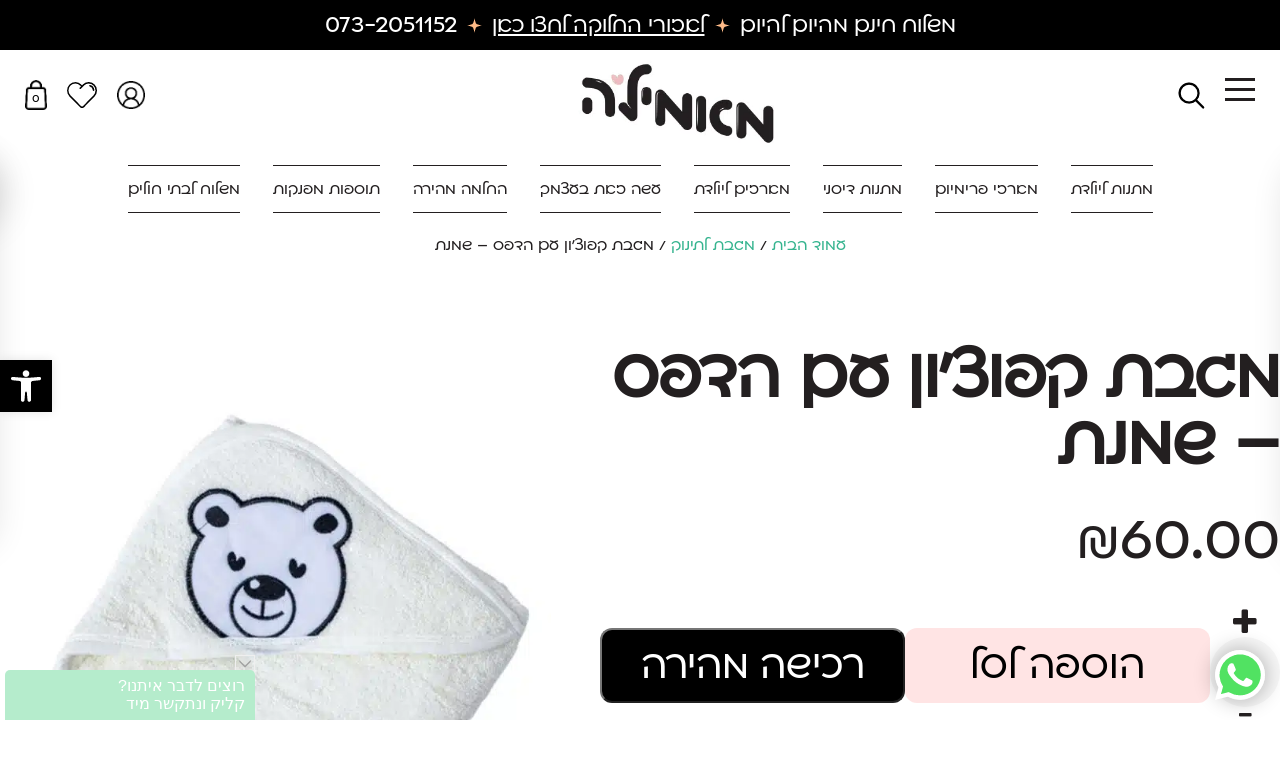

--- FILE ---
content_type: text/html; charset=UTF-8
request_url: https://mamy-le.co.il/%D7%9E%D7%95%D7%A6%D7%A8%D7%99-%D7%9E%D7%90%D7%9E%D7%99%D7%9C%D7%94/%D7%AA%D7%95%D7%A1%D7%A4%D7%95%D7%AA-%D7%9E%D7%A4%D7%A0%D7%A7%D7%95%D7%AA/textile/%D7%9E%D7%92%D7%91%D7%AA-%D7%A7%D7%A4%D7%95%D7%A6%D7%95%D7%9F-5/
body_size: 48148
content:
<!doctype html>
<!--[if lt IE 7]>
<html dir="rtl" lang="he-IL"
    xmlns:og="https://opengraphprotocol.org/schema/"
    xmlns:fb="https://www.facebook.com/2008/fbml" class="no-js lt-ie9 lt-ie8 lt-ie7"><![endif]-->
<!--[if (IE 7)&!(IEMobile)]>
<html dir="rtl" lang="he-IL"
    xmlns:og="https://opengraphprotocol.org/schema/"
    xmlns:fb="https://www.facebook.com/2008/fbml" class="no-js lt-ie9 lt-ie8"><![endif]-->
<!--[if (IE 8)&!(IEMobile)]>
<html dir="rtl" lang="he-IL"
    xmlns:og="https://opengraphprotocol.org/schema/"
    xmlns:fb="https://www.facebook.com/2008/fbml" class="no-js lt-ie9"><![endif]-->
<!--[if gt IE 8]><!-->
<html dir="rtl" lang="he-IL"
    xmlns:og="https://opengraphprotocol.org/schema/"
    xmlns:fb="https://www.facebook.com/2008/fbml" class="no-js"><!--<![endif]-->

<head>
    <meta charset="utf-8">

        <meta http-equiv="X-UA-Compatible" content="IE=edge,chrome=1">

    <title>מגבת קפוצ&#039;ון עם הדפס - שמנת - מתנות ליולדת ולרך הנולד - מאמיל&#039;ה</title>

        <meta name="HandheldFriendly" content="True">
    <meta name="MobileOptimized" content="320">
    <meta name="viewport" content="width=device-width, initial-scale=1.0"/>
    <meta name="google-site-verification" content="Xo8vpeCAQHJnwNlHX6BfTSJL8N4hB_0Mp6OfrKtVHCM" />

        <link rel="apple-touch-icon" href="https://mamy-le.co.il/wp-content/themes/mamyle/library/images/apple-icon-touch.png">
    <link rel="icon" href="https://mamy-le.co.il/wp-content/themes/mamyle/library/images/favicon.png">
    <!--[if IE]>
    <link rel="shortcut icon" href="https://mamy-le.co.il/wp-content/themes/mamylelibrary/images/favicon.ico">
    <![endif]-->
        <meta name="msapplication-TileColor" content="#f01d4f">
    <meta name="msapplication-TileImage"
          content="https://mamy-le.co.il/wp-content/themes/mamyle/library/images/win8-tile-icon.png">

    <link rel="pingback" href="https://mamy-le.co.il/xmlrpc.php">
    <meta name="google-site-verification" content=""/>
        
            <script async src='https://obseu.bmccfortress.com/i/15eff5a2fd4a2cb230ace00a791d9cc3.js' class='ct_clicktrue'></script>
            <script async src='https://www.clickcease.com/monitor/stat.js'>
            </script>
        <meta name='robots' content='index, follow, max-image-preview:large, max-snippet:-1, max-video-preview:-1' />
	<style>img:is([sizes="auto" i], [sizes^="auto," i]) { contain-intrinsic-size: 3000px 1500px }</style>
	
<!-- Google Tag Manager by PYS -->
    <script data-cfasync="false" data-pagespeed-no-defer>
	    window.dataLayerPYS = window.dataLayerPYS || [];
	</script>
<!-- End Google Tag Manager by PYS -->
            <script data-no-defer="1" data-ezscrex="false" data-cfasync="false" data-pagespeed-no-defer data-cookieconsent="ignore">
                var ctPublicFunctions = {"_ajax_nonce":"3b729d4c87","_rest_nonce":"3f1e2b84b6","_ajax_url":"\/wp-admin\/admin-ajax.php","_rest_url":"https:\/\/mamy-le.co.il\/wp-json\/","data__cookies_type":"none","data__ajax_type":"rest","data__bot_detector_enabled":1,"data__frontend_data_log_enabled":1,"cookiePrefix":"","wprocket_detected":false,"host_url":"mamy-le.co.il","text__ee_click_to_select":"Click to select the whole data","text__ee_original_email":"The complete one is","text__ee_got_it":"Got it","text__ee_blocked":"Blocked","text__ee_cannot_connect":"Cannot connect","text__ee_cannot_decode":"Can not decode email. Unknown reason","text__ee_email_decoder":"CleanTalk email decoder","text__ee_wait_for_decoding":"The magic is on the way!","text__ee_decoding_process":"Please wait a few seconds while we decode the contact data."}
            </script>
        
            <script data-no-defer="1" data-ezscrex="false" data-cfasync="false" data-pagespeed-no-defer data-cookieconsent="ignore">
                var ctPublic = {"_ajax_nonce":"3b729d4c87","settings__forms__check_internal":0,"settings__forms__check_external":0,"settings__forms__force_protection":0,"settings__forms__search_test":1,"settings__data__bot_detector_enabled":1,"settings__sfw__anti_crawler":0,"blog_home":"https:\/\/mamy-le.co.il\/","pixel__setting":"3","pixel__enabled":false,"pixel__url":"https:\/\/moderate8-v4.cleantalk.org\/pixel\/d6ec796886042390b7805376ba9e49b3.gif","data__email_check_before_post":1,"data__email_check_exist_post":1,"data__cookies_type":"none","data__key_is_ok":true,"data__visible_fields_required":true,"wl_brandname":"Anti-Spam by CleanTalk","wl_brandname_short":"CleanTalk","ct_checkjs_key":1613944827,"emailEncoderPassKey":"99936a603a893b67ef75ec8f5935258a","bot_detector_forms_excluded":"W10=","advancedCacheExists":false,"varnishCacheExists":false,"wc_ajax_add_to_cart":true}
            </script>
        
<!-- Google Tag Manager for WordPress by gtm4wp.com -->
<script data-cfasync="false" data-pagespeed-no-defer>
	var gtm4wp_datalayer_name = "dataLayer";
	var dataLayer = dataLayer || [];
	const gtm4wp_use_sku_instead = false;
	const gtm4wp_currency = 'ILS';
	const gtm4wp_product_per_impression = 10;
	const gtm4wp_clear_ecommerce = false;
</script>
<!-- End Google Tag Manager for WordPress by gtm4wp.com -->
	<!-- This site is optimized with the Yoast SEO plugin v25.6 - https://yoast.com/wordpress/plugins/seo/ -->
	<meta name="description" content="מאמיל&#039;ה - חנות מתנות ליולדת ולתינוק. אצלנו תמצאו שילוב מנצח של איכות מוצרים ומחירים מפתיעים. בקרו באתר למידע על מגבת קפוצ&#039;ון עם הדפס - שמנת, צפו בקטלוג והזמינו אונליין עם משלוח מהיר." />
	<link rel="canonical" href="https://mamy-le.co.il/מוצרי-מאמילה/תוספות-מפנקות/textile/מגבת-קפוצון-5/" />
	<meta property="og:locale" content="he_IL" />
	<meta property="og:type" content="article" />
	<meta property="og:title" content="מגבת קפוצ&#039;ון עם הדפס - שמנת - מתנות ליולדת ולרך הנולד - מאמיל&#039;ה" />
	<meta property="og:description" content="מאמיל&#039;ה - חנות מתנות ליולדת ולתינוק. אצלנו תמצאו שילוב מנצח של איכות מוצרים ומחירים מפתיעים. בקרו באתר למידע על מגבת קפוצ&#039;ון עם הדפס - שמנת, צפו בקטלוג והזמינו אונליין עם משלוח מהיר." />
	<meta property="og:url" content="https://mamy-le.co.il/מוצרי-מאמילה/תוספות-מפנקות/textile/מגבת-קפוצון-5/" />
	<meta property="og:site_name" content="מתנות ליולדת ולרך הנולד - מאמיל&#039;ה" />
	<meta property="article:modified_time" content="2025-11-26T10:04:54+00:00" />
	<meta property="og:image" content="https://mamy-le.co.il/wp-content/uploads/2015/07/Untitled-61.jpg" />
	<meta property="og:image:width" content="900" />
	<meta property="og:image:height" content="1000" />
	<meta property="og:image:type" content="image/jpeg" />
	<meta name="twitter:card" content="summary_large_image" />
	<meta name="twitter:label1" content="זמן קריאה מוערך" />
	<meta name="twitter:data1" content="דקה1" />
	<script type="application/ld+json" class="yoast-schema-graph">{"@context":"https://schema.org","@graph":[{"@type":"WebPage","@id":"https://mamy-le.co.il/מוצרי-מאמילה/%d7%aa%d7%95%d7%a1%d7%a4%d7%95%d7%aa-%d7%9e%d7%a4%d7%a0%d7%a7%d7%95%d7%aa/textile/%d7%9e%d7%92%d7%91%d7%aa-%d7%a7%d7%a4%d7%95%d7%a6%d7%95%d7%9f-5/","url":"https://mamy-le.co.il/מוצרי-מאמילה/%d7%aa%d7%95%d7%a1%d7%a4%d7%95%d7%aa-%d7%9e%d7%a4%d7%a0%d7%a7%d7%95%d7%aa/textile/%d7%9e%d7%92%d7%91%d7%aa-%d7%a7%d7%a4%d7%95%d7%a6%d7%95%d7%9f-5/","name":"מגבת קפוצ'ון עם הדפס - שמנת - מתנות ליולדת ולרך הנולד - מאמיל&#039;ה","isPartOf":{"@id":"https://mamy-le.co.il/#website"},"primaryImageOfPage":{"@id":"https://mamy-le.co.il/מוצרי-מאמילה/%d7%aa%d7%95%d7%a1%d7%a4%d7%95%d7%aa-%d7%9e%d7%a4%d7%a0%d7%a7%d7%95%d7%aa/textile/%d7%9e%d7%92%d7%91%d7%aa-%d7%a7%d7%a4%d7%95%d7%a6%d7%95%d7%9f-5/#primaryimage"},"image":{"@id":"https://mamy-le.co.il/מוצרי-מאמילה/%d7%aa%d7%95%d7%a1%d7%a4%d7%95%d7%aa-%d7%9e%d7%a4%d7%a0%d7%a7%d7%95%d7%aa/textile/%d7%9e%d7%92%d7%91%d7%aa-%d7%a7%d7%a4%d7%95%d7%a6%d7%95%d7%9f-5/#primaryimage"},"thumbnailUrl":"https://mamy-le.co.il/wp-content/uploads/2015/07/Untitled-61.jpg","datePublished":"2015-07-20T16:17:00+00:00","dateModified":"2025-11-26T10:04:54+00:00","description":"מאמיל'ה - חנות מתנות ליולדת ולתינוק. אצלנו תמצאו שילוב מנצח של איכות מוצרים ומחירים מפתיעים. בקרו באתר למידע על מגבת קפוצ'ון עם הדפס - שמנת, צפו בקטלוג והזמינו אונליין עם משלוח מהיר.","breadcrumb":{"@id":"https://mamy-le.co.il/מוצרי-מאמילה/%d7%aa%d7%95%d7%a1%d7%a4%d7%95%d7%aa-%d7%9e%d7%a4%d7%a0%d7%a7%d7%95%d7%aa/textile/%d7%9e%d7%92%d7%91%d7%aa-%d7%a7%d7%a4%d7%95%d7%a6%d7%95%d7%9f-5/#breadcrumb"},"inLanguage":"he-IL","potentialAction":[{"@type":"ReadAction","target":["https://mamy-le.co.il/מוצרי-מאמילה/%d7%aa%d7%95%d7%a1%d7%a4%d7%95%d7%aa-%d7%9e%d7%a4%d7%a0%d7%a7%d7%95%d7%aa/textile/%d7%9e%d7%92%d7%91%d7%aa-%d7%a7%d7%a4%d7%95%d7%a6%d7%95%d7%9f-5/"]}]},{"@type":"ImageObject","inLanguage":"he-IL","@id":"https://mamy-le.co.il/מוצרי-מאמילה/%d7%aa%d7%95%d7%a1%d7%a4%d7%95%d7%aa-%d7%9e%d7%a4%d7%a0%d7%a7%d7%95%d7%aa/textile/%d7%9e%d7%92%d7%91%d7%aa-%d7%a7%d7%a4%d7%95%d7%a6%d7%95%d7%9f-5/#primaryimage","url":"https://mamy-le.co.il/wp-content/uploads/2015/07/Untitled-61.jpg","contentUrl":"https://mamy-le.co.il/wp-content/uploads/2015/07/Untitled-61.jpg","width":900,"height":1000},{"@type":"BreadcrumbList","@id":"https://mamy-le.co.il/מוצרי-מאמילה/%d7%aa%d7%95%d7%a1%d7%a4%d7%95%d7%aa-%d7%9e%d7%a4%d7%a0%d7%a7%d7%95%d7%aa/textile/%d7%9e%d7%92%d7%91%d7%aa-%d7%a7%d7%a4%d7%95%d7%a6%d7%95%d7%9f-5/#breadcrumb","itemListElement":[{"@type":"ListItem","position":1,"name":"חנות","item":"https://mamy-le.co.il/shop/"},{"@type":"ListItem","position":2,"name":"מגבת קפוצ&#8217;ון עם הדפס &#8211; שמנת"}]},{"@type":"WebSite","@id":"https://mamy-le.co.il/#website","url":"https://mamy-le.co.il/","name":"מתנות ליולדת ולרך הנולד - מאמיל&#039;ה","description":"","potentialAction":[{"@type":"SearchAction","target":{"@type":"EntryPoint","urlTemplate":"https://mamy-le.co.il/?s={search_term_string}"},"query-input":{"@type":"PropertyValueSpecification","valueRequired":true,"valueName":"search_term_string"}}],"inLanguage":"he-IL"}]}</script>
	<!-- / Yoast SEO plugin. -->


<link rel='dns-prefetch' href='//moderate.cleantalk.org' />
<link rel='dns-prefetch' href='//www.google.com' />
<link rel='dns-prefetch' href='//cdnjs.cloudflare.com' />
<link rel='dns-prefetch' href='//fonts.googleapis.com' />
<link rel="alternate" type="application/rss+xml" title="מתנות ליולדת ולרך הנולד - מאמיל&#039;ה &laquo; פיד‏" href="https://mamy-le.co.il/feed/" />
<link rel="alternate" type="application/rss+xml" title="מתנות ליולדת ולרך הנולד - מאמיל&#039;ה &laquo; פיד תגובות‏" href="https://mamy-le.co.il/comments/feed/" />

    <meta property="og:title" content="מגבת קפוצ&#8217;ון עם הדפס &#8211; שמנת"/>
    <meta property="og:description" content="מגבת קפוצ'ון לתינוק עם הדפס, 100% כותנה. נוח במיוחד, המגבת גדולה ועוטפת את כל גוף התינוק.

צבע שמנת - מתאים לתינוק וגם לתינוקת. גודל 80*80"/>
    <meta property="og:type" content="article"/>
    <meta property="og:url" content="https://mamy-le.co.il/מוצרי-מאמילה/%d7%aa%d7%95%d7%a1%d7%a4%d7%95%d7%aa-%d7%9e%d7%a4%d7%a0%d7%a7%d7%95%d7%aa/textile/%d7%9e%d7%92%d7%91%d7%aa-%d7%a7%d7%a4%d7%95%d7%a6%d7%95%d7%9f-5/"/>
    <meta property="og:site_name" content="מתנות ליולדת ולרך הנולד - מאמיל&#039;ה"/>
    <meta property="og:image" content="https://mamy-le.co.il/wp-content/uploads/2015/07/Untitled-61-245x245.jpg"/>

<script type="text/javascript">
/* <![CDATA[ */
window._wpemojiSettings = {"baseUrl":"https:\/\/s.w.org\/images\/core\/emoji\/15.0.3\/72x72\/","ext":".png","svgUrl":"https:\/\/s.w.org\/images\/core\/emoji\/15.0.3\/svg\/","svgExt":".svg","source":{"concatemoji":"https:\/\/mamy-le.co.il\/wp-includes\/js\/wp-emoji-release.min.js"}};
/*! This file is auto-generated */
!function(i,n){var o,s,e;function c(e){try{var t={supportTests:e,timestamp:(new Date).valueOf()};sessionStorage.setItem(o,JSON.stringify(t))}catch(e){}}function p(e,t,n){e.clearRect(0,0,e.canvas.width,e.canvas.height),e.fillText(t,0,0);var t=new Uint32Array(e.getImageData(0,0,e.canvas.width,e.canvas.height).data),r=(e.clearRect(0,0,e.canvas.width,e.canvas.height),e.fillText(n,0,0),new Uint32Array(e.getImageData(0,0,e.canvas.width,e.canvas.height).data));return t.every(function(e,t){return e===r[t]})}function u(e,t,n){switch(t){case"flag":return n(e,"\ud83c\udff3\ufe0f\u200d\u26a7\ufe0f","\ud83c\udff3\ufe0f\u200b\u26a7\ufe0f")?!1:!n(e,"\ud83c\uddfa\ud83c\uddf3","\ud83c\uddfa\u200b\ud83c\uddf3")&&!n(e,"\ud83c\udff4\udb40\udc67\udb40\udc62\udb40\udc65\udb40\udc6e\udb40\udc67\udb40\udc7f","\ud83c\udff4\u200b\udb40\udc67\u200b\udb40\udc62\u200b\udb40\udc65\u200b\udb40\udc6e\u200b\udb40\udc67\u200b\udb40\udc7f");case"emoji":return!n(e,"\ud83d\udc26\u200d\u2b1b","\ud83d\udc26\u200b\u2b1b")}return!1}function f(e,t,n){var r="undefined"!=typeof WorkerGlobalScope&&self instanceof WorkerGlobalScope?new OffscreenCanvas(300,150):i.createElement("canvas"),a=r.getContext("2d",{willReadFrequently:!0}),o=(a.textBaseline="top",a.font="600 32px Arial",{});return e.forEach(function(e){o[e]=t(a,e,n)}),o}function t(e){var t=i.createElement("script");t.src=e,t.defer=!0,i.head.appendChild(t)}"undefined"!=typeof Promise&&(o="wpEmojiSettingsSupports",s=["flag","emoji"],n.supports={everything:!0,everythingExceptFlag:!0},e=new Promise(function(e){i.addEventListener("DOMContentLoaded",e,{once:!0})}),new Promise(function(t){var n=function(){try{var e=JSON.parse(sessionStorage.getItem(o));if("object"==typeof e&&"number"==typeof e.timestamp&&(new Date).valueOf()<e.timestamp+604800&&"object"==typeof e.supportTests)return e.supportTests}catch(e){}return null}();if(!n){if("undefined"!=typeof Worker&&"undefined"!=typeof OffscreenCanvas&&"undefined"!=typeof URL&&URL.createObjectURL&&"undefined"!=typeof Blob)try{var e="postMessage("+f.toString()+"("+[JSON.stringify(s),u.toString(),p.toString()].join(",")+"));",r=new Blob([e],{type:"text/javascript"}),a=new Worker(URL.createObjectURL(r),{name:"wpTestEmojiSupports"});return void(a.onmessage=function(e){c(n=e.data),a.terminate(),t(n)})}catch(e){}c(n=f(s,u,p))}t(n)}).then(function(e){for(var t in e)n.supports[t]=e[t],n.supports.everything=n.supports.everything&&n.supports[t],"flag"!==t&&(n.supports.everythingExceptFlag=n.supports.everythingExceptFlag&&n.supports[t]);n.supports.everythingExceptFlag=n.supports.everythingExceptFlag&&!n.supports.flag,n.DOMReady=!1,n.readyCallback=function(){n.DOMReady=!0}}).then(function(){return e}).then(function(){var e;n.supports.everything||(n.readyCallback(),(e=n.source||{}).concatemoji?t(e.concatemoji):e.wpemoji&&e.twemoji&&(t(e.twemoji),t(e.wpemoji)))}))}((window,document),window._wpemojiSettings);
/* ]]> */
</script>
<style id='wp-emoji-styles-inline-css' type='text/css'>

	img.wp-smiley, img.emoji {
		display: inline !important;
		border: none !important;
		box-shadow: none !important;
		height: 1em !important;
		width: 1em !important;
		margin: 0 0.07em !important;
		vertical-align: -0.1em !important;
		background: none !important;
		padding: 0 !important;
	}
</style>
<link rel='stylesheet' id='wp-block-library-rtl-css' href='https://mamy-le.co.il/wp-includes/css/dist/block-library/style-rtl.min.css' type='text/css' media='all' />
<style id='classic-theme-styles-inline-css' type='text/css'>
/*! This file is auto-generated */
.wp-block-button__link{color:#fff;background-color:#32373c;border-radius:9999px;box-shadow:none;text-decoration:none;padding:calc(.667em + 2px) calc(1.333em + 2px);font-size:1.125em}.wp-block-file__button{background:#32373c;color:#fff;text-decoration:none}
</style>
<style id='global-styles-inline-css' type='text/css'>
:root{--wp--preset--aspect-ratio--square: 1;--wp--preset--aspect-ratio--4-3: 4/3;--wp--preset--aspect-ratio--3-4: 3/4;--wp--preset--aspect-ratio--3-2: 3/2;--wp--preset--aspect-ratio--2-3: 2/3;--wp--preset--aspect-ratio--16-9: 16/9;--wp--preset--aspect-ratio--9-16: 9/16;--wp--preset--color--black: #000000;--wp--preset--color--cyan-bluish-gray: #abb8c3;--wp--preset--color--white: #ffffff;--wp--preset--color--pale-pink: #f78da7;--wp--preset--color--vivid-red: #cf2e2e;--wp--preset--color--luminous-vivid-orange: #ff6900;--wp--preset--color--luminous-vivid-amber: #fcb900;--wp--preset--color--light-green-cyan: #7bdcb5;--wp--preset--color--vivid-green-cyan: #00d084;--wp--preset--color--pale-cyan-blue: #8ed1fc;--wp--preset--color--vivid-cyan-blue: #0693e3;--wp--preset--color--vivid-purple: #9b51e0;--wp--preset--gradient--vivid-cyan-blue-to-vivid-purple: linear-gradient(135deg,rgba(6,147,227,1) 0%,rgb(155,81,224) 100%);--wp--preset--gradient--light-green-cyan-to-vivid-green-cyan: linear-gradient(135deg,rgb(122,220,180) 0%,rgb(0,208,130) 100%);--wp--preset--gradient--luminous-vivid-amber-to-luminous-vivid-orange: linear-gradient(135deg,rgba(252,185,0,1) 0%,rgba(255,105,0,1) 100%);--wp--preset--gradient--luminous-vivid-orange-to-vivid-red: linear-gradient(135deg,rgba(255,105,0,1) 0%,rgb(207,46,46) 100%);--wp--preset--gradient--very-light-gray-to-cyan-bluish-gray: linear-gradient(135deg,rgb(238,238,238) 0%,rgb(169,184,195) 100%);--wp--preset--gradient--cool-to-warm-spectrum: linear-gradient(135deg,rgb(74,234,220) 0%,rgb(151,120,209) 20%,rgb(207,42,186) 40%,rgb(238,44,130) 60%,rgb(251,105,98) 80%,rgb(254,248,76) 100%);--wp--preset--gradient--blush-light-purple: linear-gradient(135deg,rgb(255,206,236) 0%,rgb(152,150,240) 100%);--wp--preset--gradient--blush-bordeaux: linear-gradient(135deg,rgb(254,205,165) 0%,rgb(254,45,45) 50%,rgb(107,0,62) 100%);--wp--preset--gradient--luminous-dusk: linear-gradient(135deg,rgb(255,203,112) 0%,rgb(199,81,192) 50%,rgb(65,88,208) 100%);--wp--preset--gradient--pale-ocean: linear-gradient(135deg,rgb(255,245,203) 0%,rgb(182,227,212) 50%,rgb(51,167,181) 100%);--wp--preset--gradient--electric-grass: linear-gradient(135deg,rgb(202,248,128) 0%,rgb(113,206,126) 100%);--wp--preset--gradient--midnight: linear-gradient(135deg,rgb(2,3,129) 0%,rgb(40,116,252) 100%);--wp--preset--font-size--small: 13px;--wp--preset--font-size--medium: 20px;--wp--preset--font-size--large: 36px;--wp--preset--font-size--x-large: 42px;--wp--preset--font-family--inter: "Inter", sans-serif;--wp--preset--font-family--cardo: Cardo;--wp--preset--spacing--20: 0.44rem;--wp--preset--spacing--30: 0.67rem;--wp--preset--spacing--40: 1rem;--wp--preset--spacing--50: 1.5rem;--wp--preset--spacing--60: 2.25rem;--wp--preset--spacing--70: 3.38rem;--wp--preset--spacing--80: 5.06rem;--wp--preset--shadow--natural: 6px 6px 9px rgba(0, 0, 0, 0.2);--wp--preset--shadow--deep: 12px 12px 50px rgba(0, 0, 0, 0.4);--wp--preset--shadow--sharp: 6px 6px 0px rgba(0, 0, 0, 0.2);--wp--preset--shadow--outlined: 6px 6px 0px -3px rgba(255, 255, 255, 1), 6px 6px rgba(0, 0, 0, 1);--wp--preset--shadow--crisp: 6px 6px 0px rgba(0, 0, 0, 1);}:where(.is-layout-flex){gap: 0.5em;}:where(.is-layout-grid){gap: 0.5em;}body .is-layout-flex{display: flex;}.is-layout-flex{flex-wrap: wrap;align-items: center;}.is-layout-flex > :is(*, div){margin: 0;}body .is-layout-grid{display: grid;}.is-layout-grid > :is(*, div){margin: 0;}:where(.wp-block-columns.is-layout-flex){gap: 2em;}:where(.wp-block-columns.is-layout-grid){gap: 2em;}:where(.wp-block-post-template.is-layout-flex){gap: 1.25em;}:where(.wp-block-post-template.is-layout-grid){gap: 1.25em;}.has-black-color{color: var(--wp--preset--color--black) !important;}.has-cyan-bluish-gray-color{color: var(--wp--preset--color--cyan-bluish-gray) !important;}.has-white-color{color: var(--wp--preset--color--white) !important;}.has-pale-pink-color{color: var(--wp--preset--color--pale-pink) !important;}.has-vivid-red-color{color: var(--wp--preset--color--vivid-red) !important;}.has-luminous-vivid-orange-color{color: var(--wp--preset--color--luminous-vivid-orange) !important;}.has-luminous-vivid-amber-color{color: var(--wp--preset--color--luminous-vivid-amber) !important;}.has-light-green-cyan-color{color: var(--wp--preset--color--light-green-cyan) !important;}.has-vivid-green-cyan-color{color: var(--wp--preset--color--vivid-green-cyan) !important;}.has-pale-cyan-blue-color{color: var(--wp--preset--color--pale-cyan-blue) !important;}.has-vivid-cyan-blue-color{color: var(--wp--preset--color--vivid-cyan-blue) !important;}.has-vivid-purple-color{color: var(--wp--preset--color--vivid-purple) !important;}.has-black-background-color{background-color: var(--wp--preset--color--black) !important;}.has-cyan-bluish-gray-background-color{background-color: var(--wp--preset--color--cyan-bluish-gray) !important;}.has-white-background-color{background-color: var(--wp--preset--color--white) !important;}.has-pale-pink-background-color{background-color: var(--wp--preset--color--pale-pink) !important;}.has-vivid-red-background-color{background-color: var(--wp--preset--color--vivid-red) !important;}.has-luminous-vivid-orange-background-color{background-color: var(--wp--preset--color--luminous-vivid-orange) !important;}.has-luminous-vivid-amber-background-color{background-color: var(--wp--preset--color--luminous-vivid-amber) !important;}.has-light-green-cyan-background-color{background-color: var(--wp--preset--color--light-green-cyan) !important;}.has-vivid-green-cyan-background-color{background-color: var(--wp--preset--color--vivid-green-cyan) !important;}.has-pale-cyan-blue-background-color{background-color: var(--wp--preset--color--pale-cyan-blue) !important;}.has-vivid-cyan-blue-background-color{background-color: var(--wp--preset--color--vivid-cyan-blue) !important;}.has-vivid-purple-background-color{background-color: var(--wp--preset--color--vivid-purple) !important;}.has-black-border-color{border-color: var(--wp--preset--color--black) !important;}.has-cyan-bluish-gray-border-color{border-color: var(--wp--preset--color--cyan-bluish-gray) !important;}.has-white-border-color{border-color: var(--wp--preset--color--white) !important;}.has-pale-pink-border-color{border-color: var(--wp--preset--color--pale-pink) !important;}.has-vivid-red-border-color{border-color: var(--wp--preset--color--vivid-red) !important;}.has-luminous-vivid-orange-border-color{border-color: var(--wp--preset--color--luminous-vivid-orange) !important;}.has-luminous-vivid-amber-border-color{border-color: var(--wp--preset--color--luminous-vivid-amber) !important;}.has-light-green-cyan-border-color{border-color: var(--wp--preset--color--light-green-cyan) !important;}.has-vivid-green-cyan-border-color{border-color: var(--wp--preset--color--vivid-green-cyan) !important;}.has-pale-cyan-blue-border-color{border-color: var(--wp--preset--color--pale-cyan-blue) !important;}.has-vivid-cyan-blue-border-color{border-color: var(--wp--preset--color--vivid-cyan-blue) !important;}.has-vivid-purple-border-color{border-color: var(--wp--preset--color--vivid-purple) !important;}.has-vivid-cyan-blue-to-vivid-purple-gradient-background{background: var(--wp--preset--gradient--vivid-cyan-blue-to-vivid-purple) !important;}.has-light-green-cyan-to-vivid-green-cyan-gradient-background{background: var(--wp--preset--gradient--light-green-cyan-to-vivid-green-cyan) !important;}.has-luminous-vivid-amber-to-luminous-vivid-orange-gradient-background{background: var(--wp--preset--gradient--luminous-vivid-amber-to-luminous-vivid-orange) !important;}.has-luminous-vivid-orange-to-vivid-red-gradient-background{background: var(--wp--preset--gradient--luminous-vivid-orange-to-vivid-red) !important;}.has-very-light-gray-to-cyan-bluish-gray-gradient-background{background: var(--wp--preset--gradient--very-light-gray-to-cyan-bluish-gray) !important;}.has-cool-to-warm-spectrum-gradient-background{background: var(--wp--preset--gradient--cool-to-warm-spectrum) !important;}.has-blush-light-purple-gradient-background{background: var(--wp--preset--gradient--blush-light-purple) !important;}.has-blush-bordeaux-gradient-background{background: var(--wp--preset--gradient--blush-bordeaux) !important;}.has-luminous-dusk-gradient-background{background: var(--wp--preset--gradient--luminous-dusk) !important;}.has-pale-ocean-gradient-background{background: var(--wp--preset--gradient--pale-ocean) !important;}.has-electric-grass-gradient-background{background: var(--wp--preset--gradient--electric-grass) !important;}.has-midnight-gradient-background{background: var(--wp--preset--gradient--midnight) !important;}.has-small-font-size{font-size: var(--wp--preset--font-size--small) !important;}.has-medium-font-size{font-size: var(--wp--preset--font-size--medium) !important;}.has-large-font-size{font-size: var(--wp--preset--font-size--large) !important;}.has-x-large-font-size{font-size: var(--wp--preset--font-size--x-large) !important;}
:where(.wp-block-post-template.is-layout-flex){gap: 1.25em;}:where(.wp-block-post-template.is-layout-grid){gap: 1.25em;}
:where(.wp-block-columns.is-layout-flex){gap: 2em;}:where(.wp-block-columns.is-layout-grid){gap: 2em;}
:root :where(.wp-block-pullquote){font-size: 1.5em;line-height: 1.6;}
</style>
<link rel='stylesheet' id='wapf-frontend-css-css' href='https://mamy-le.co.il/wp-content/plugins/advanced-product-fields-for-woocommerce/assets/css/frontend.min.css' type='text/css' media='all' />
<link rel='stylesheet' id='cleantalk-public-css-css' href='https://mamy-le.co.il/wp-content/plugins/cleantalk-spam-protect/css/cleantalk-public.min.css' type='text/css' media='all' />
<link rel='stylesheet' id='cleantalk-email-decoder-css-css' href='https://mamy-le.co.il/wp-content/plugins/cleantalk-spam-protect/css/cleantalk-email-decoder.min.css' type='text/css' media='all' />
<link rel='stylesheet' id='egpr-mCustomScrollbar-css' href='https://mamy-le.co.il/wp-content/plugins/everest-google-places-reviews/assets/frontend/css/jquery.mCustomScrollbar.css' type='text/css' media='all' />
<link rel='stylesheet' id='egpr-frontend-style-css' href='https://mamy-le.co.il/wp-content/plugins/everest-google-places-reviews/assets/frontend/css/egpr-style.css' type='text/css' media='all' />
<link rel='stylesheet' id='egpr_fontawesome_style-css' href='https://mamy-le.co.il/wp-content/plugins/everest-google-places-reviews/assets/backend/css/font-awesome/font-awesome.min.css' type='text/css' media='all' />
<link rel='stylesheet' id='egpr-bxslider-style-css' href='https://mamy-le.co.il/wp-content/plugins/everest-google-places-reviews/assets/frontend/css/jquery.bxslider.css' type='text/css' media='all' />
<link rel='stylesheet' id='egpr-animation-css' href='https://mamy-le.co.il/wp-content/plugins/everest-google-places-reviews/assets/frontend/css/animate.css' type='text/css' media='all' />
<link rel='stylesheet' id='woo_discount_rules_front_end-css' href='https://mamy-le.co.il/wp-content/plugins/woo-discount-rules/assets/css/woo_discount_rules.css' type='text/css' media='all' />
<link rel='stylesheet' id='jquery-quick-view-modal-css' href='https://mamy-le.co.il/wp-content/plugins/woocommerce-quick-view/public/vendor/jquery-modal-master/jquery.modal.min.css' type='text/css' media='all' />
<link rel='stylesheet' id='woocommerce-quick-view-public-css' href='https://mamy-le.co.il/wp-content/plugins/woocommerce-quick-view/public/css/woocommerce-quick-view-public.css' type='text/css' media='all' />
<link rel='stylesheet' id='woocommerce-quick-view-custom-css' href='https://mamy-le.co.il/wp-content/plugins/woocommerce-quick-view/public/css/woocommerce-quick-view-custom.css' type='text/css' media='all' />
<link rel='stylesheet' id='photoswipe-css' href='https://mamy-le.co.il/wp-content/plugins/woocommerce/assets/css/photoswipe/photoswipe.min.css' type='text/css' media='all' />
<link rel='stylesheet' id='photoswipe-default-skin-css' href='https://mamy-le.co.il/wp-content/plugins/woocommerce/assets/css/photoswipe/default-skin/default-skin.min.css' type='text/css' media='all' />
<link rel='stylesheet' id='woocommerce-layout-rtl-css' href='https://mamy-le.co.il/wp-content/plugins/woocommerce/assets/css/woocommerce-layout-rtl.css' type='text/css' media='all' />
<link rel='stylesheet' id='woocommerce-smallscreen-rtl-css' href='https://mamy-le.co.il/wp-content/plugins/woocommerce/assets/css/woocommerce-smallscreen-rtl.css' type='text/css' media='only screen and (max-width: 768px)' />
<link rel='stylesheet' id='woocommerce-general-rtl-css' href='https://mamy-le.co.il/wp-content/plugins/woocommerce/assets/css/woocommerce-rtl.css' type='text/css' media='all' />
<style id='woocommerce-inline-inline-css' type='text/css'>
.woocommerce form .form-row .required { visibility: visible; }
</style>
<link rel='stylesheet' id='form-design-sytle-css' href='https://mamy-le.co.il/wp-content/plugins/meshulam-payment-gateway//assets/css/form-design.css' type='text/css' media='all' />
<link rel='stylesheet' id='meshulam-pay-sytle-css' href='https://mamy-le.co.il/wp-content/plugins/meshulam-payment-gateway//assets/css/meshulam_pay_style.css' type='text/css' media='all' />
<link rel='stylesheet' id='meshulam-sytle-css' href='https://mamy-le.co.il/wp-content/plugins/meshulam-payment-gateway//assets/css/meshulam_sytle.css' type='text/css' media='all' />
<link rel='stylesheet' id='bit_payment_css-css' href='https://mamy-le.co.il/wp-content/plugins/meshulam-payment-gateway//assets/css/bit_pay_style.css' type='text/css' media='all' />
<link rel='stylesheet' id='bit_payment_font_awesome-css' href='https://cdnjs.cloudflare.com/ajax/libs/font-awesome/4.7.0/css/font-awesome.min.css' type='text/css' media='all' />
<link rel='stylesheet' id='pojo-a11y-css' href='https://mamy-le.co.il/wp-content/plugins/pojo-accessibility/modules/legacy/assets/css/style.min.css' type='text/css' media='all' />
<link rel='stylesheet' id='grw-public-main-css-rtl-css' href='https://mamy-le.co.il/wp-content/plugins/widget-google-reviews/assets/css/public-main-rtl.css' type='text/css' media='all' />
<link rel='stylesheet' id='dashicons-css' href='https://mamy-le.co.il/wp-includes/css/dashicons.min.css' type='text/css' media='all' />
<style id='dashicons-inline-css' type='text/css'>
[data-font="Dashicons"]:before {font-family: 'Dashicons' !important;content: attr(data-icon) !important;speak: none !important;font-weight: normal !important;font-variant: normal !important;text-transform: none !important;line-height: 1 !important;font-style: normal !important;-webkit-font-smoothing: antialiased !important;-moz-osx-font-smoothing: grayscale !important;}
</style>
<link rel='stylesheet' id='wc-product-reviews-pro-frontend-css' href='https://mamy-le.co.il/wp-content/plugins/woocommerce-product-reviews-pro/assets/css/frontend/wc-product-reviews-pro-frontend.min.css' type='text/css' media='all' />
<link rel='stylesheet' id='brands-styles-css' href='https://mamy-le.co.il/wp-content/plugins/woocommerce/assets/css/brands.css' type='text/css' media='all' />
<link rel='stylesheet' id='dgwt-wcas-style-css' href='https://mamy-le.co.il/wp-content/plugins/ajax-search-for-woocommerce/assets/css/style.min.css' type='text/css' media='all' />
<link rel='preload' as='font' type='font/woff2' crossorigin='anonymous' id='tinvwl-webfont-font-css' href='https://mamy-le.co.il/wp-content/plugins/ti-woocommerce-wishlist/assets/fonts/tinvwl-webfont.woff2'  media='all' />
<link rel='stylesheet' id='tinvwl-webfont-rtl-css' href='https://mamy-le.co.il/wp-content/plugins/ti-woocommerce-wishlist/assets/css/webfont-rtl.min.css' type='text/css' media='all' />
<link rel='stylesheet' id='tinvwl-rtl-css' href='https://mamy-le.co.il/wp-content/plugins/ti-woocommerce-wishlist/assets/css/public-rtl.min.css' type='text/css' media='all' />
<link rel='stylesheet' id='googleFonts-css' href='https://fonts.googleapis.com/css?family=Varela+Round%3A300%2C400%2C500%2C600%2C700%2C800&#038;subset=hebrew' type='text/css' media='all' />
<link rel='stylesheet' id='login-with-ajax-css' href='https://mamy-le.co.il/wp-content/plugins/login-with-ajax/templates/login-with-ajax.min.css' type='text/css' media='all' />
<link rel='stylesheet' id='ywdpd_owl-css' href='https://mamy-le.co.il/wp-content/plugins/yith-woocommerce-dynamic-pricing-and-discounts-premium/assets/css/owl/owl.carousel.min.css' type='text/css' media='all' />
<link rel='stylesheet' id='yith_ywdpd_frontend-css' href='https://mamy-le.co.il/wp-content/plugins/yith-woocommerce-dynamic-pricing-and-discounts-premium/assets/css/frontend.css' type='text/css' media='all' />
<link rel='stylesheet' id='child-theme-styles-css' href='https://mamy-le.co.il/wp-content/themes/mamyle/style.css' type='text/css' media='all' />
<link rel='stylesheet' id='bones-stylesheet-css' href='https://mamy-le.co.il/wp-content/themes/mamyle/library/css/theme.css' type='text/css' media='all' />
<link rel='stylesheet' id='bones-fontAwesome-css' href='https://mamy-le.co.il/wp-content/themes/mamyle/library/css/font-awesome.min.css' type='text/css' media='all' />
<link rel='stylesheet' id='rtlstyle-css' href='https://mamy-le.co.il/wp-content/themes/mamyle/library/css/rtl.css' type='text/css' media='all' />
<link rel='stylesheet' id='bootstrap-select-css-css' href='https://mamy-le.co.il/wp-content/themes/mamyle/library/js/bootstrap-select/dist/css/bootstrap-select.css' type='text/css' media='all' />
<link rel='stylesheet' id='slick-css-css' href='https://mamy-le.co.il/wp-content/themes/mamyle/library/css/slick.css' type='text/css' media='all' />
<script type="text/template" id="tmpl-variation-template">
	<div class="woocommerce-variation-description">{{{ data.variation.variation_description }}}</div>
	<div class="woocommerce-variation-price">{{{ data.variation.price_html }}}</div>
	<div class="woocommerce-variation-availability">{{{ data.variation.availability_html }}}</div>
</script>
<script type="text/template" id="tmpl-unavailable-variation-template">
	<p role="alert">מוצר זה אינו זמין כרגע. נא לבחור שילוב אחר.</p>
</script>
<script type="text/javascript" src="https://mamy-le.co.il/wp-includes/js/jquery/jquery.min.js" id="jquery-core-js"></script>
<script type="text/javascript" src="https://mamy-le.co.il/wp-includes/js/jquery/jquery-migrate.min.js" id="jquery-migrate-js"></script>
<script type="text/javascript" id="clickceaseFrontEnd-js-extra">
/* <![CDATA[ */
var ajax_obj = {"cc_nonce":"0ae35739c5","ajax_url":"https:\/\/mamy-le.co.il\/wp-admin\/admin-ajax.php","ajax_action":"validate_clickcease_response"};
/* ]]> */
</script>
<script type="text/javascript" src="https://mamy-le.co.il/wp-content/plugins/clickcease-click-fraud-protection/includes/assets/js/front-end.js" id="clickceaseFrontEnd-js"></script>
<script type="text/javascript" src="https://mamy-le.co.il/wp-content/plugins/cleantalk-spam-protect/js/apbct-public-bundle_comm-func.min.js" id="apbct-public-bundle_comm-func-js-js"></script>
<script type="text/javascript" src="https://moderate.cleantalk.org/ct-bot-detector-wrapper.js" id="ct_bot_detector-js" defer="defer" data-wp-strategy="defer"></script>
<script type="text/javascript" src="https://mamy-le.co.il/wp-content/plugins/everest-google-places-reviews/assets/frontend/js/jquery.mCustomScrollbar.concat.min.js" id="egpr-mCustomScrollbarjs-js"></script>
<script type="text/javascript" src="https://mamy-le.co.il/wp-content/plugins/everest-google-places-reviews/assets/frontend/js/jquery.bxslider.js" id="egpr-bxslider-script-js"></script>
<script type="text/javascript" src="https://mamy-le.co.il/wp-content/plugins/everest-google-places-reviews/assets/frontend/js/wow.js" id="egpr-wow-animation-js"></script>
<script type="text/javascript" src="https://mamy-le.co.il/wp-content/plugins/everest-google-places-reviews/assets/frontend/js/egpr-frontend-script.js" id="egpr-frontend-script-js"></script>
<script type="text/javascript" src="https://mamy-le.co.il/wp-content/plugins/recaptcha-woo/js/rcfwc.js" id="rcfwc-js-js" defer="defer" data-wp-strategy="defer"></script>
<script type="text/javascript" src="https://www.google.com/recaptcha/api.js?explicit&amp;hl=he_IL" id="recaptcha-js" defer="defer" data-wp-strategy="defer"></script>
<script type="text/javascript" src="https://mamy-le.co.il/wp-content/plugins/woocommerce/assets/js/photoswipe/photoswipe.min.js" id="photoswipe-js" defer="defer" data-wp-strategy="defer"></script>
<script type="text/javascript" src="https://mamy-le.co.il/wp-content/plugins/woocommerce/assets/js/photoswipe/photoswipe-ui-default.min.js" id="photoswipe-ui-default-js" defer="defer" data-wp-strategy="defer"></script>
<script type="text/javascript" src="https://mamy-le.co.il/wp-content/plugins/woocommerce/assets/js/jquery-blockui/jquery.blockUI.min.js" id="jquery-blockui-js" data-wp-strategy="defer"></script>
<script type="text/javascript" src="https://mamy-le.co.il/wp-content/plugins/woocommerce/assets/js/js-cookie/js.cookie.min.js" id="js-cookie-js" data-wp-strategy="defer"></script>
<script type="text/javascript" id="woocommerce-js-extra">
/* <![CDATA[ */
var woocommerce_params = {"ajax_url":"\/wp-admin\/admin-ajax.php","wc_ajax_url":"\/?wc-ajax=%%endpoint%%","i18n_password_show":"\u05dc\u05d4\u05e6\u05d9\u05d2 \u05e1\u05d9\u05e1\u05de\u05d4","i18n_password_hide":"\u05dc\u05d4\u05e1\u05ea\u05d9\u05e8 \u05e1\u05d9\u05e1\u05de\u05d4"};
/* ]]> */
</script>
<script type="text/javascript" src="https://mamy-le.co.il/wp-content/plugins/woocommerce/assets/js/frontend/woocommerce.min.js" id="woocommerce-js" defer="defer" data-wp-strategy="defer"></script>
<script type="text/javascript" src="https://mamy-le.co.il/wp-content/plugins/meshulam-payment-gateway//assets/js/meshulam_payment.js" id="meshulam-payment-js-js"></script>
<script type="text/javascript" src="https://mamy-le.co.il/wp-content/plugins/meshulam-payment-gateway//assets/js/meshulam_payment_popup.js" id="meshulam-payment-popup-js-js"></script>
<script type="text/javascript" defer="defer" src="https://mamy-le.co.il/wp-content/plugins/widget-google-reviews/assets/js/public-main.js" id="grw-public-main-js-js"></script>
<script type="text/javascript" src="https://mamy-le.co.il/wp-content/plugins/woocommerce/assets/js/jquery-tiptip/jquery.tipTip.min.js" id="jquery-tiptip-js"></script>
<script type="text/javascript" id="wc-product-reviews-pro-frontend-js-extra">
/* <![CDATA[ */
var wc_product_reviews_pro = {"is_user_logged_in":"","user_id":"0","comment_registration":"1","product_id":"3176","ajax_url":"https:\/\/mamy-le.co.il\/wp-admin\/admin-ajax.php","nonce":"1adf1e59d9","comment_type":null,"file_size_max":"25165824","i18n":{"loading":"Loading...","attach_a_photo":"Attach a photo","attach_a_video":"Attach a video","attach_photo_url":"Rather attach photo from another website?","attach_photo_file":"Rather attach photo from your computer?","attach_video_url":"Rather attach video from another website?","attach_video_file":"Rather attach video from your computer?","flag_failed":"Could not flag contribution. Please try again later.","subscribe_failed":"An error occurred. Your request could not be processed.","vote_failed":"Could not cast your vote. Please try again later.","comment_karma":"%1$d out of %2$d people found this helpful","error_attach_file":"Please attach a file.","error_required":"This is a required field.","error_too_short":"Please enter at least %d words.","error_too_long":"Please enter less than %d words.","error_file_not_allowed":"Only jpg, png, gif, bmp and tiff files, please","error_file_size_max":"File is too large. Size must be less than 24 MB.","error_login_signup":"\u05d4\u05ea\u05e8\u05d7\u05e9\u05d4 \u05ea\u05e7\u05dc\u05d4, \u05d9\u05e9 \u05dc\u05e0\u05e1\u05d5\u05ea \u05e9\u05d5\u05d1.","remove_attachment":"Remove Attachment","review_update_confirmation":"Hold up -- it looks like you've already left a review for this product. You can update your existing review instead.\n\nPlease click \"OK\" to send a confirmation email to update your existing review, or \"Cancel\" to go back."}};
/* ]]> */
</script>
<script type="text/javascript" src="https://mamy-le.co.il/wp-content/plugins/woocommerce-product-reviews-pro/assets/js/frontend/wc-product-reviews-pro-frontend.min.js" id="wc-product-reviews-pro-frontend-js"></script>
<script type="text/javascript" src="https://mamy-le.co.il/wp-includes/js/dist/hooks.min.js" id="wp-hooks-js"></script>
<script type="text/javascript" id="wpm-js-extra">
/* <![CDATA[ */
var wpm = {"ajax_url":"https:\/\/mamy-le.co.il\/wp-admin\/admin-ajax.php","root":"https:\/\/mamy-le.co.il\/wp-json\/","nonce_wp_rest":"3f1e2b84b6","nonce_ajax":"5958efd160"};
/* ]]> */
</script>
<script type="text/javascript" src="https://mamy-le.co.il/wp-content/plugins/woocommerce-google-adwords-conversion-tracking-tag/js/public/wpm-public.p1.min.js" id="wpm-js"></script>
<script type="text/javascript" id="login-with-ajax-js-extra">
/* <![CDATA[ */
var LWA = {"ajaxurl":"https:\/\/mamy-le.co.il\/wp-admin\/admin-ajax.php","off":""};
/* ]]> */
</script>
<script type="text/javascript" src="https://mamy-le.co.il/wp-content/plugins/login-with-ajax/templates/login-with-ajax.min.js" id="login-with-ajax-js"></script>
<script type="text/javascript" src="https://mamy-le.co.il/wp-content/plugins/login-with-ajax/ajaxify/ajaxify.min.js" id="login-with-ajax-ajaxify-js"></script>
<script type="text/javascript" src="https://mamy-le.co.il/wp-content/plugins/woo-pelecard-gateway/assets/js/checkout.min.js" id="wppc-checkout-js"></script>
<link rel="https://api.w.org/" href="https://mamy-le.co.il/wp-json/" /><link rel="alternate" title="JSON" type="application/json" href="https://mamy-le.co.il/wp-json/wp/v2/product/3176" /><link rel='shortlink' href='https://mamy-le.co.il/?p=3176' />
<link rel="alternate" title="oEmbed (JSON)" type="application/json+oembed" href="https://mamy-le.co.il/wp-json/oembed/1.0/embed?url=https%3A%2F%2Fmamy-le.co.il%2F%D7%9E%D7%95%D7%A6%D7%A8%D7%99-%D7%9E%D7%90%D7%9E%D7%99%D7%9C%D7%94%2F%25d7%25aa%25d7%2595%25d7%25a1%25d7%25a4%25d7%2595%25d7%25aa-%25d7%259e%25d7%25a4%25d7%25a0%25d7%25a7%25d7%2595%25d7%25aa%2Ftextile%2F%25d7%259e%25d7%2592%25d7%2591%25d7%25aa-%25d7%25a7%25d7%25a4%25d7%2595%25d7%25a6%25d7%2595%25d7%259f-5%2F" />
<link rel="alternate" title="oEmbed (XML)" type="text/xml+oembed" href="https://mamy-le.co.il/wp-json/oembed/1.0/embed?url=https%3A%2F%2Fmamy-le.co.il%2F%D7%9E%D7%95%D7%A6%D7%A8%D7%99-%D7%9E%D7%90%D7%9E%D7%99%D7%9C%D7%94%2F%25d7%25aa%25d7%2595%25d7%25a1%25d7%25a4%25d7%2595%25d7%25aa-%25d7%259e%25d7%25a4%25d7%25a0%25d7%25a7%25d7%2595%25d7%25aa%2Ftextile%2F%25d7%259e%25d7%2592%25d7%2591%25d7%25aa-%25d7%25a7%25d7%25a4%25d7%2595%25d7%25a6%25d7%2595%25d7%259f-5%2F&#038;format=xml" />
<script type="text/javascript">
    (function(c,l,a,r,i,t,y){
        c[a]=c[a]||function(){(c[a].q=c[a].q||[]).push(arguments)};
        t=l.createElement(r);t.async=1;t.src="https://www.clarity.ms/tag/"+i;
        y=l.getElementsByTagName(r)[0];y.parentNode.insertBefore(t,y);
    })(window, document, "clarity", "script", "qzxmx3i2df");
</script>
<!-- This website runs the Product Feed PRO for WooCommerce by AdTribes.io plugin - version 13.4.1.3 -->

<!-- Google Tag Manager for WordPress by gtm4wp.com -->
<!-- GTM Container placement set to off -->
<script data-cfasync="false" data-pagespeed-no-defer>
	var dataLayer_content = {"pagePostType":"product","pagePostType2":"single-product","pagePostAuthor":17286,"productRatingCounts":[],"productAverageRating":0,"productReviewCount":0,"productType":"simple","productIsVariable":0};
	dataLayer.push( dataLayer_content );
</script>
<script data-cfasync="false" data-pagespeed-no-defer>
	console.warn && console.warn("[GTM4WP] Google Tag Manager container code placement set to OFF !!!");
	console.warn && console.warn("[GTM4WP] Data layer codes are active but GTM container must be loaded using custom coding !!!");
</script>
<!-- End Google Tag Manager for WordPress by gtm4wp.com --><style type="text/css">
#pojo-a11y-toolbar .pojo-a11y-toolbar-toggle a{ background-color: #000000;	color: #ffffff;}
#pojo-a11y-toolbar .pojo-a11y-toolbar-overlay, #pojo-a11y-toolbar .pojo-a11y-toolbar-overlay ul.pojo-a11y-toolbar-items.pojo-a11y-links{ border-color: #000000;}
body.pojo-a11y-focusable a:focus{ outline-style: solid !important;	outline-width: 1px !important;	outline-color: #FF0000 !important;}
#pojo-a11y-toolbar{ top: 50% !important;}
#pojo-a11y-toolbar .pojo-a11y-toolbar-overlay{ background-color: #ffffff;}
#pojo-a11y-toolbar .pojo-a11y-toolbar-overlay ul.pojo-a11y-toolbar-items li.pojo-a11y-toolbar-item a, #pojo-a11y-toolbar .pojo-a11y-toolbar-overlay p.pojo-a11y-toolbar-title{ color: #333333;}
#pojo-a11y-toolbar .pojo-a11y-toolbar-overlay ul.pojo-a11y-toolbar-items li.pojo-a11y-toolbar-item a.active{ background-color: #000000;	color: #ffffff;}
@media (max-width: 767px) { #pojo-a11y-toolbar { top: 50% !important; } }</style>		<style>
			.dgwt-wcas-ico-magnifier,.dgwt-wcas-ico-magnifier-handler{max-width:20px}.dgwt-wcas-search-wrapp{max-width:300px}		</style>
			<noscript><style>.woocommerce-product-gallery{ opacity: 1 !important; }</style></noscript>
	
<!-- START Pixel Manager for WooCommerce -->

		<script>

			window.wpmDataLayer = window.wpmDataLayer || {};
			window.wpmDataLayer = Object.assign(window.wpmDataLayer, {"cart":{},"cart_item_keys":{},"version":{"number":"1.49.1","pro":false,"eligible_for_updates":false,"distro":"fms","beta":false,"show":true},"pixels":{"google":{"linker":{"settings":null},"user_id":false,"ads":{"conversion_ids":{"AW-901438872":"Sc-ACMe8n5sYEJi7660D"},"dynamic_remarketing":{"status":true,"id_type":"post_id","send_events_with_parent_ids":true},"google_business_vertical":"retail","phone_conversion_number":"","phone_conversion_label":""},"tag_id":"AW-901438872","tag_gateway":{"measurement_path":""},"tcf_support":false,"consent_mode":{"is_active":false,"wait_for_update":500,"ads_data_redaction":false,"url_passthrough":true}}},"shop":{"list_name":"Product | מגבת קפוצ'ון עם הדפס - שמנת","list_id":"product_%d7%9e%d7%92%d7%91%d7%aa-%d7%a7%d7%a4%d7%95%d7%a6%d7%95%d7%9f-%d7%a2%d7%9d-%d7%94%d7%93%d7%a4%d7%a1-%d7%a9%d7%9e%d7%a0%d7%aa","page_type":"product","product_type":"simple","currency":"ILS","selectors":{"addToCart":[],"beginCheckout":[]},"order_duplication_prevention":true,"view_item_list_trigger":{"test_mode":false,"background_color":"green","opacity":0.5,"repeat":true,"timeout":1000,"threshold":0.8},"variations_output":true,"session_active":false},"page":{"id":3176,"title":"מגבת קפוצ&#8217;ון עם הדפס &#8211; שמנת","type":"product","categories":[],"parent":{"id":0,"title":"מגבת קפוצ&#8217;ון עם הדפס &#8211; שמנת","type":"product","categories":[]}},"general":{"user_logged_in":false,"scroll_tracking_thresholds":[],"page_id":3176,"exclude_domains":[],"server_2_server":{"active":false,"ip_exclude_list":[],"pageview_event_s2s":{"is_active":false,"pixels":[]}},"consent_management":{"explicit_consent":false},"lazy_load_pmw":false}});

		</script>

		
<!-- END Pixel Manager for WooCommerce -->
			<meta name="pm-dataLayer-meta" content="3176" class="wpmProductId"
				  data-id="3176">
					<script>
			(window.wpmDataLayer = window.wpmDataLayer || {}).products             = window.wpmDataLayer.products || {};
			window.wpmDataLayer.products[3176] = {"id":"3176","sku":"","price":60,"brand":"","quantity":1,"dyn_r_ids":{"post_id":"3176","sku":3176,"gpf":"woocommerce_gpf_3176","gla":"gla_3176"},"is_variable":false,"type":"simple","name":"מגבת קפוצ'ון עם הדפס - שמנת","category":["טקסטיל לתינוקות","מגבת לתינוק","תוספות מפנקות"],"is_variation":false};
					</script>
		<style class="wpcode-css-snippet">.custom-product-container{
        max-width: 1315px;
    margin-left: auto;
    margin-right: auto;
}
.custom-product-container .woocommerce-breadcrumb{
    text-align: center;
    margin-top: 19px;
}
.custom-product-container .woocommerce-breadcrumb a{
        text-decoration: unset;
    font-size: 18px;
}
.product-wrap{
        display: flex;
    margin-top: 84px;
    gap: 100px;
}
.product-wrap .product-gallery{
        position: sticky;
    top: 100px;
    align-self: flex-start;
}
.product-wrap .product-summary .product-title{
    font-size: 75px;
    line-height: .9;
}
.product-wrap .product-summary{
    width: 900px;
}
.product-subcontent p{
    font-size: 44px;
        margin-top: -14px;
    line-height: 1.4;
}
.product-price bdi{
    font-size: 71px;
}
#quantity-setter{
        flex-direction: column-reverse;
    align-items: center;
    gap: 7px;
}
#quantity-setter .setter {
    margin: 0 !important;
}
.add-to-cart form{
    display: flex;
    align-items: center;
    gap: 44px;
}
#quantity-setter > div.current-number{
    font-size: 31px;
}
.add-to-cart .single_add_to_cart_button {
        width: 305px;
    border-radius: 12px !important;
    height: 75px;
    background: #ffe4e4 !important;
    color: black !important;
}
.add-to-cart{
        display: flex;
    gap: 20px;
    align-items: center;
    margin-top: 15px;
}
.add-to-cart-col1 button{
    font-size: 45px;
}
    .add-to-cart .single_add_to_cart_button {
        font-size: 45px !important;
        font-weight: 400 !important;
    }
.add-to-cart-col2 a{
        width: 305px;
    border-radius: 12px !important;
    height: 75px;
    background: black !important;
    color: white !important;
    text-align: center;
    text-decoration: unset;
    display: flex;
    align-items: center;
    justify-content: center;
    font-size: 45px;
    font-weight: 400;
}
.info-block{
         margin-top: 44px;
    background: #b5eccc;
    font-size: 53px;
    text-align: center;
    padding: 12px 89px;
    line-height: 1.1;
}
.info-block svg{
        width: 52px;
    height: 52px;
}
.info-block1{
        background: #ffe4e4;
    font-size: 34px;
    padding: 29px 15px;
    line-height: .9;
}
.info-block2{
        display: flex;
    gap: 20px;
    margin-top: 30px;
}
.info-block2Col{
    justify-content: center;
        width: 234px;
    background: #ffe4e4;
    height: 234px;
    border-radius: 50%;
    text-align: center;
    font-size: 44px;
    line-height: 1;
    display: flex;
    align-items: center;
}
.product-remark{
        font-size: 40px;
    line-height: 1.3;
}

.custom-accordion {
     background: #ffe4e4;
    padding: 80px 120px;
    border-radius: 5px;
}

.accordion-item span{
    font-size: 40px;
}
.accordion-header {
    color: black !important;
    cursor: pointer;
  display: flex;
  justify-content: space-between;
  align-items: center;
  font-weight: bold;
  font-size: 18px;
  direction: rtl; 
      border: unset;
    background: unset;
    width: 100%;
    align-items: center;
    outline: unset !important;
        border-bottom: 3px solid #686767;
    padding-top: 10px;
}

.accordion-arrow {
  transition: transform 0.3s ease;
 line-height: 0;
}
.accordion-arrow svg{
    width: 22px;
}
.accordion-item.active .accordion-arrow {
  transform: rotate(180deg); /* Flip down to up */
}

.arrow-icon {
  width: 16px;
  height: 16px;
}

.accordion-content {
  max-height: 0;
  overflow: hidden;
  transition: max-height 0.3s ease;
  padding: 0 20px;
}

.accordion-item.active .accordion-content {
max-height: max-content;
  padding: 15px 20px;
}
body .grw-header{
        margin-left: auto !important;
    margin-right: auto !important;
    margin-bottom: 30px !important;
}
.review-block{
    padding: 80px 0;
}
body .wp-gr .wp-google-url{
    display: none !important;
}
.grw-content-inner .grw-reviews{
        display: grid !important;
    grid-template-columns: repeat(3, 1fr);
}
.woocommerce_related_products h2{
    display: none;
}
.woocommerce_related_products .tinv-wishlist{
    display: none;
}
.woocommerce_related_products .add_to_cart_button {
    display: none !important;
}
.woocommerce_related_products .quick-view-button{
  display: none !important;
}
.woocommerce_related_products  h2.woocommerce-loop-product__title{
    display: block;
    font-size: 40px !important;
    font-weight: 400;
    padding-bottom: 0 !important;
    line-height: 1;
    height: 105px;
    overflow: hidden;
}
.woocommerce_related_products .price{
        color: black !important;
    font-size: 40px !important;
    margin: 0 !important;
}
.woocommerce_related_products .addtocartbutton{
    margin: 0 !important;
    background: black !important;
    color: white !important;
    font-size: 25px !important;
    border-radius: 50px !important;
}
.woocommerce_related_products h5{
        font-size: 80px;
    text-align: center;
    margin-top: 100px;
    font-weight: 400;
}



.bundle-container {
    padding-top: 100px;
  direction: rtl;
  font-family: inherit;
}

.bundle-heading {
 font-size: 70px;
  font-weight: 800;
  margin-bottom: 20px;
}

.bundle-wrapper {
  display: flex;
  gap: 40px;
  flex-wrap: wrap;
  justify-content: flex-start;
}

.bundle-options {
    background: #f5f1f1;
    padding: 20px;
    border-radius: 8px;
    width: 350px;
}

.bundle-item {
  display: flex;
  flex-direction: column;
  margin-bottom: 15px;
}

.bundle-item input[type="checkbox"] {
  align-self: flex-start;
  transform: scale(1.3);
      margin-top: auto;
    margin-bottom: auto;
        width: 22px;
    height: 22px;
    background: white;
    border:unset;
}
.bundle-item input[type="checkbox"]:checked{
    background: #2174e7;
    border: 1px solid #2174e7;
}
.bundle-item-flex{
    display: flex;
    gap: 20px;
}
.item-price bdi{
        font-size: 27px;
    color: gray;
    font-weight: 400;
    padding-right: 34px;
}
.item-title {
        font-size: 30px;
    line-height: 1;
  font-weight: 500;
}

.item-price {
  font-size: 15px;
  font-weight: bold;
  color: #222;
}

.strike {
  text-decoration: line-through;
  font-weight: 400;
  color: #999;
  margin-right: 8px;
  font-size: 28px;
}
.item-price .strike bdi{
padding-right: 17px;
}

.bundle-add {
        font-size: 26px;
    border-radius: 50px;
    width: auto;
    font-weight: 400;
  background: #000;
  color: #fff;
 padding: 5px 39px;
  border: none;
  font-weight: bold;
  border-radius: 6px;
  cursor: pointer;
  margin-top: 15px;
}

.bundle-images {
  display: flex;
  gap: 20px;
  flex-wrap: wrap;
}

.image-wrap {
 width: 250px;
}

.image-wrap img {
     width: 250px;
    background: #e7e7e7;
    height: 250px;
    object-fit: cover;
}

.img-title {
        font-size: 35px;
    line-height: 1;
  margin-top: 8px;
  font-weight: 500;
}

.plus {
  font-size: 30px;
  font-weight: bold;
      display: flex;
    align-items: center;
}
.bundle-add.loading {
  opacity: 0.6;
  pointer-events: none;
  position: relative;
}

.bundle-add.loading::after {
  content: "";
  position: absolute;
  right: 12px;
  top: 50%;
  width: 16px;
  height: 16px;
  margin-top: -8px;
  border: 2px solid #fff;
  border-top: 2px solid #999;
  border-radius: 50%;
  animation: spin 0.6s linear infinite;
}

@keyframes spin {
  to {
    transform: rotate(360deg);
  }
}
body .row-offcanvas{
overflow-x: clip;
}
.mobile-review-block{
    display: none;
}

@media(max-width:500px){
    .product-wrap{
            flex-wrap: wrap;
    flex-direction: column-reverse;
    margin-top: 0;
    padding: 0 15px;
    gap: 30px;
    }
    .product-wrap .product-gallery{
        position: unset;
    }
    .product-wrap .product-gallery img{
        width: 100%;
    }
    .product-subcontent{
        text-align: center;
    }
    .product-wrap .product-summary .product-title{
            font-size: 35px;
    text-align: center;
    }
    .add-to-cart .single_add_to_cart_button {
    width: 139px;
    border-radius: 50px !important;
    height: 48px;
    background: #ffe4e4 !important;
    color: black !important;
    font-size: 20px !important;
}
.add-to-cart-col2 a{
        width: 139px;
        border-radius: 50px !important;
    height: 48px;
    font-size: 20px !important;
}
.plus{
    font-size: 15px;
}
.add-to-cart form{
    gap: 10px;
}
.product-price bdi {
    font-size: 26px;
}
.info-block2Col{
    height: 100px;
    width: 100px;
    font-size: 20px;
}
.product-wrap .product-summary{
    width: 100%;
}
.info-block{
    font-size: 30px;
    padding: 12px 10px;
}
.info-block svg {
    width: 28px;
    height: 28px;
}
.info-block1{
       font-size: 15px;
    padding: 15px 8px;
    text-align: center;
}
.info-block2{
    justify-content: center;
}
#quantity-setter > div.current-number{
    font-size: 20px;
        width: 40px;
    height: 40px;
}
.add-to-cart{
    gap: 10px;
}
.custom-accordion{
    padding: 40px 12px;
    margin: 0 15px;
}
.accordion-item span {
       font-size: 19px;
    text-align: right;
}
.bundle-heading{
    font-size: 40px;
}
.image-wrap img{
    height: 150px;
}
.bundle-options{
    width: 100%;
    padding: 20px 10px;
}
.bundle-item-flex{
    align-items: center;
}
.bundle-add{
    border-radius: 50px !important;
        margin-left: auto;
    margin-right: auto;
    display: flex;
}
.bundle-item{
   flex-direction: column;
}
.item-price bdi{
    padding-right: 10px;
}
.item-title{
    font-size: 26px;
}
.bundle-container{
        padding-left: 15px;
    padding-right: 15px;
}
.image-wrap {
    width: 41%;
}
.bundle-container .plus{
    font-size: 30px;
}
.img-title{
    font-size: 25px;
}
.woocommerce_related_products h5{
    font-size: 36px;
}
.woocommerce_related_products h2.woocommerce-loop-product__title{
    font-size: 24px !important;
    height: 61px;
}
.woocommerce_related_products .price{
    font-size: 33px !important;
}
.woocommerce_related_products .addtocartbutton{
    font-size: 20px !important;
}
.woocommerce_related_products{
    padding: 0 15px;
}
body .wp-gr  .grw-header {
    width: 100% !important;
}
.grw-content-inner .grw-reviews{
    grid-template-columns: repeat(2, 1fr);
}
.mobile-review-block{
    display: block;
    padding-top: 40px;
}
.review-block .grw-row.grw-row-xs{
    display: none !important;
}
.review-block {
    padding: 30px 0 0px 0;
}
.product-subcontent p {
    font-size: 22px;
    margin-top: 0;
    line-height: 1.2;
}
}</style><meta name="google-site-verification" content="EELwY38ML23Ue1uSRLk5KvyRIHE0qOuUxbMY51fBhDw" />
<!-- Facebook Pixel Code -->
<script>
!function(f,b,e,v,n,t,s)
{if(f.fbq)return;n=f.fbq=function(){n.callMethod?
n.callMethod.apply(n,arguments):n.queue.push(arguments)};
if(!f._fbq)f._fbq=n;n.push=n;n.loaded=!0;n.version='2.0';
n.queue=[];t=b.createElement(e);t.async=!0;
t.src=v;s=b.getElementsByTagName(e)[0];
s.parentNode.insertBefore(t,s)}(window, document,'script',
'https://connect.facebook.net/en_US/fbevents.js');
fbq('init', '2525177414460233');
fbq('track', 'PageView');
</script>
<noscript><img height="1" width="1" style="display:none"
src="https://www.facebook.com/tr?id=2525177414460233&ev=PageView&noscript=1"
/></noscript>
<!-- End Facebook Pixel Code -->

<meta name="facebook-domain-verification" content="1fhoackwzr0xy5arc5jaciiroulyek" />

<!-- Google Tag Manager -->
<script>(function(w,d,s,l,i){w[l]=w[l]||[];w[l].push({'gtm.start':
new Date().getTime(),event:'gtm.js'});var f=d.getElementsByTagName(s)[0],
j=d.createElement(s),dl=l!='dataLayer'?'&l='+l:'';j.async=true;j.src=
'https://www.googletagmanager.com/gtm.js?id='+i+dl;f.parentNode.insertBefore(j,f);
})(window,document,'script','dataLayer','GTM-PN99SKJ');</script>
<!-- End Google Tag Manager -->

<script type='text/javascript'>
  window.smartlook||(function(d) {
    var o=smartlook=function(){ o.api.push(arguments)},h=d.getElementsByTagName('head')[0];
    var c=d.createElement('script');o.api=new Array();c.async=true;c.type='text/javascript';
    c.charset='utf-8';c.src='https://web-sdk.smartlook.com/recorder.js';h.appendChild(c);
    })(document);
    smartlook('init', '39c9fb3b1e57c206cf6851b08c2fcc20ec615f8f', { region: 'eu' });
</script>

<script type="application/ld+json">
{
  "@context": "https://schema.org",
  "@type": "Corporation",
  "name": "מאמיל'ה",
  "alternateName": "mamy-le",
  "url": "https://mamy-le.co.il/",
  "logo": "https://mamy-le.co.il/wp-content/uploads/2019/05/logo.png",
  "sameAs": "https://www.facebook.com/mamyle4"
}
</script>

<script type="text/javascript">
    (function(c,l,a,r,i,t,y){
        c[a]=c[a]||function(){(c[a].q=c[a].q||[]).push(arguments)};
        t=l.createElement(r);t.async=1;t.src="https://www.clarity.ms/tag/"+i;
        y=l.getElementsByTagName(r)[0];y.parentNode.insertBefore(t,y);
    })(window, document, "clarity", "script", "p0fmobtdq2");
</script><style class='wp-fonts-local' type='text/css'>
@font-face{font-family:Inter;font-style:normal;font-weight:300 900;font-display:fallback;src:url('https://mamy-le.co.il/wp-content/plugins/woocommerce/assets/fonts/Inter-VariableFont_slnt,wght.woff2') format('woff2');font-stretch:normal;}
@font-face{font-family:Cardo;font-style:normal;font-weight:400;font-display:fallback;src:url('https://mamy-le.co.il/wp-content/plugins/woocommerce/assets/fonts/cardo_normal_400.woff2') format('woff2');}
</style>
		<style type="text/css" id="wp-custom-css">
			.woocommerce .cart-collaterals .cross-sells, .woocommerce-page .cart-collaterals .cross-sells ,.woocommerce-page.woocommerce-cart #cart-page-content > .pay-totals .cart_totals,.woocommerce .cart-collaterals .cross-sells ul.products li, .woocommerce-page .cart-collaterals .cross-sells ul.products li{
    width: 100%;
}

body header.fixed #header-top-bar #header-logo {
    transform: translateX(18.5%);
}
.diy-header  .diy_item {
    display: flex;
		align-items:center;
  }
.diy-header span{
	    flex: 0 0 44px;
}
.dgwt-wcas-style-pirx .dgwt-wcas-sf-wrapp {
	background: none;
}
.dgwt-wcas-style-pirx .dgwt-wcas-sf-wrapp input[type=search].dgwt-wcas-search-input{
	background:none;
	font-family: ploni, Arial, Helvetica, sans-serif
}
.dgwt-wcas-style-pirx.dgwt-wcas-search-filled .dgwt-wcas-sf-wrapp button.dgwt-wcas-search-submit{
	right: auto;
  left: 24px;
	top:20px
}
.dgwt-wcas-style-pirx .dgwt-wcas-preloader{
	left:55px !important
}
.dgwt-wcas-style-pirx.dgwt-wcas-search-filled .dgwt-wcas-sf-wrapp input[type=search].dgwt-wcas-search-input{
	padding-left:60px
}
.row-offcanvas{position:relative}
 #woocommerce-page-container ul.products .product,#woocommerce-page-container ul.products:not(.columns-3) .product:nth-child(4n+4),#woocommerce-page-container ul.products:not(.columns-3) .product.last{
		margin-left:24px;
	}
.woocommerce-page form.woocommerce-checkout #order_review table.shop_table #shipping_method .betrs_option_desc{
	margin-right:10px;
}
.tax-product_cat .title-bar{
	position:relative;
}
@media (min-width:768px) and (max-width:1279px){
	 #woocommerce-page-container ul.products .product{
    flex: 0 0 calc(33.3333% - 24px);
  }
}
@media (min-width:992px){
	.woocommerce #payment.woocommerce-checkout-payment #place_order, .woocommerce-page #payment.woocommerce-checkout-payment #place_order{
		font-size:26px;
	}
}
@media (max-width:1199px){
	body header #header-top-bar .offset-menu .top-nav>ul>li.hidden-mobile{
		display:none
	}
}
@media (max-width:991px){
	.details_billing,.details_shipping 
	{
		width: 100%;
	}
	.tax-product_cat .title-bar{
		min-height:350px;
		display: flex;
    flex-direction: column;
	}
	header .dgwt-wcas-search-wrapp{
		top:100%;
		right:0;
		max-width:100%;
		z-index:11;
	}
	.dgwt-wcas-style-pirx .dgwt-wcas-sf-wrapp input[type=search].dgwt-wcas-search-input{
		background:#fff;
	}
  #woocommerce-page-container ul.products .product.outofstock .caption:after {
       bottom: 35px;
    left: auto;
    right: 0px;
	  }
	.woocommerc-header-tools{
		margin-top:auto
	}
	.tax-product_cat .title-bar:before {
    content: "";
    position: absolute;
    width: 100%;
    height: 100%;
    background: #fff;
    opacity: .75;
}
	
	.btn.outline.navbar-toggler.filter-toggler{
		background:#000;
		padding:12px;
		height:30px;
		margin: 15px;
		font-size:20px
	}
.btn.outline.navbar-toggler.filter-toggler i{
		margin-right: 6px;
	}
	#sidebarShop{
		padding-top: 0;
	}
	#sidebarShop .widget{
		margin-top:0;
	}
	#sidebarShop .widget_price_filter	{
		flex:0 0 50%;
	}
	#sidebarShop .widget_price_filter .price_slider_wrapper{
		display:block
	}
}
@media(max-width:767px){
	.yith_magnifier_mousetrap{
		display:none;
	}
	.quick-view-modal{
		padding:15px;
	}
	.quick-view__title{
		padding:30px 0 0;
		font-size:30px;
		line-height:1.2
	}
	.quick-view-modal a.close-quickviewmodal{
		top:15px;
		width:20px;
		height:20px;
	}
	#woocommerce-page-container ul.products .product{
		flex: 0 0 calc(50% - 20px);
		  margin-left: 10px 		!important;
		margin-right:10px;
		padding-left: 15px;
		padding-right:15px;
}
	.featured-products#woocommerce-page-container ul.products .product{
		padding-left: 15px;
		padding-right:15px;
	}
	#woocommerce-page-container ul.products .product .onsale{
		min-height: 20px;
    line-height: 20px;
		font-size:15px;
	}	
#woocommerce-page-container ul.products .product a.button{
		font-size:15px
	}
	#woocommerce-page-container ul.products .product a.tinvwl_add_to_wishlist_button{
		width: 30px;
    height: 29px;
	}
	.archive #woocommerce-page-container{
		display:block;
	}
	.diy-header {
   	background-color: transparent;
		padding:0
  }
	.diy-header .diy_item{
		background-color:#e3ffee;
		margin-bottom: 30px;
		border-radius:30em;
		padding:6px 10px 6px 20px;
		font-size:20px
	}
.woocommerce .checkout_coupon .form-row-last,.woocommerce .checkout_coupon .form-row-first{
			float:none !important;
			display:block;
			width:100%;
	}
}
.text.container
{
	    max-width: 80%;
    padding: 0 100px;
    font-size: 22px;
}
@media (max-width: 543px){
	.text.container
{
	    max-width: 100%;
    padding: 0 20px;
    font-size: 18px;
}
.archive #woocommerce-page-container {
    padding-top: 0;
}
	#woocommerce-page-container ul.products .product .price{
		flex-direction:row-reverse;
    font-size: 17px;
    justify-content: space-between;
	}
	.woocommerce-shipping-totals{
		display:flex;
		flex-direction: column;
	}
	.woocommerce-shipping-totals{
		flex: 0 0 100%;
	}
	#order_review .shipping td:nth-child(2){
		width:100%
	}
}	
.woocommerce .woocommerce-breadcrumb{
  z-index: 0;
}


footer #footer-cfa-points .point-box p:first-child
{    
	font-size: 34px !important;
    font-weight: 400;
}

.archive .title-bar .woocommerc-header-tools.flex-md-row {
    flex-direction: inherit !important;
}

#breadcrumbs
{
	padding: 0px 20px;
}

.post-grid .post-meta {
    bottom: -40px;
}

.dgwt-wcas-search-wrapp {
    max-width: 230px;
    z-index: 9999 !important;
}

.egpr-content-reviews-wrapper
{
	min-height: 108px !important;
}

.slick-track .slick-slide
{
	min-height: 456px !important;
}
.main-banner .slick-prev {
    z-index: 1;
}
	
	.ywdpd_popup {
    z-index: 99999 !important;
}
	
	.ywdpd_popup_stage .product.item {
   width: 200px !important;
}
.ywdpd_popup .single_add_to_cart_button {
    margin: 0 !important;
    padding: 5px;
    margin-top: 10px !important;
    display: block;
    font-size: 18px;
}
.ywdpd_popup_items li.item h5, .ywdpd_step2 h5 {
    font-size: 18px;
}
.ywdpd_popup #ywdpd_popup_container .ywdpd_footer a {
    font-size: 17px;
}

@media (max-width: 767px)
{
		.ywdpd_popup_stage .product.item {
			width: 100% !important;
	}
}
@media  (min-width: 1280px) and (max-width: 1379px)
{
body header > #header-tax-menu #main-nav ul.nav > li > a {
    font-size: 18px;
}
}

td.product-subtotal .ywdpd_subtotal_row p, td.product-total .ywdpd_subtotal_row p {
    float: left;
}

/*
.ywdpd_popup .ywdpd_image_badge, .ywdpd_popup .ywdpd_qty_arrows .button, .ywdpd_popup .single_add_to_cart_button, .ywdpd_popup .product_taxonomy.button {
    border-color: var(--proteo-button_1_border_color, #01af8d);
    background: var(--proteo-button_1_bg_color, #01af8d);
    background-color: var(--proteo-button_1_bg_color, #01af8d);
    color: var(--proteo-button_1_font_color, #fff);
}
*/



.ywdpd_single_product .single_add_to_cart_button
{
	border: 0;
    border-radius: 32px;
    background-color: #000000;
    color: #fff;
    font-size: 20px;
    padding: 5px 10px 3px;
    margin-bottom: 0;
    margin-top: 1rem;
    transition: 0.5s all;
	  cursor: pointer;
}


.ywdpd_single_product .single_add_to_cart_button:hover {
    background-color: #B6EDCD;
    color: #000;
}

@media(max-width:500px){
	#woocommerce-page-container ul.products .product .image-container img{
	min-height: 150px;
	}
}		</style>
		        <!--
    /* Webfont: פלוני יד
     * https://alefalefalef.co.il/font/ploni-yad/
     * AlefAlefAlef © אאא
     * Licensed pageviews limit: 100,000/month
     */ -->
    <style type='text/css'>
        @font-face {
            font-family: 'Ploni';
            font-weight: 400; /*(regular)*/
            font-style: normal;
            src: url('https://mamy-le.co.il/wp-content/themes/mamyle/library/fonts/ploni-yad-regular-aaa.woff2') format('woff2'),
            url('https://mamy-le.co.il/wp-content/themes/mamyle/library/fonts/ploni-yad-regular-aaa.woff') format('woff');
        }

    </style>
    <!-- OPTIONAL fallback font -->
    <link href='https://fonts.googleapis.com/css?family=Dosis:400,700,800' rel='stylesheet' type='text/css'>
    <!-- Global site tag (gtag.js) - Google Ads: 989045962 -->


    
    <!-- Google Tag Manager -->
    <script>(function (w, d, s, l, i) {
            w[l] = w[l] || [];
            w[l].push({
                'gtm.start':
                    new Date().getTime(), event: 'gtm.js'
            });
            var f = d.getElementsByTagName(s)[0],
                j = d.createElement(s), dl = l != 'dataLayer' ? '&l=' + l : '';
            j.async = true;
            j.src =
                'https://www.googletagmanager.com/gtm.js?id=' + i + dl;
            f.parentNode.insertBefore(j, f);
        })(window, document, 'script', 'dataLayer', 'GTM-5HCB9R7');</script>
    <!-- End Google Tag Manager -->

</head>
<body class="rtl product-template-default single single-product postid-3176 theme-mamyle woocommerce woocommerce-page woocommerce-no-js tinvwl-theme-style">
<!-- Google Tag Manager (noscript) -->
<noscript><iframe src="https://www.googletagmanager.com/ns.html?id=GTM-PN99SKJ"
height="0" width="0" style="display:none;visibility:hidden"></iframe></noscript>
<!-- End Google Tag Manager (noscript) -->

<!-- Google Tag Manager (noscript) -->
<noscript>
    <iframe src="https://www.googletagmanager.com/ns.html?id=GTM-5HCB9R7"
            height="0" width="0" style="display:none;visibility:hidden"></iframe>
</noscript>
<!-- End Google Tag Manager (noscript) -->


<div class="content-wrapper row-offcanvas row-offcanvas-left">
    <header>
                <div class="header-info-bar sticky-hidden">
            <div class="container">
                <div class="d-flex align-items-center justify-content-center">
                    <div id="shipping-note" class="note sticky-hidden ">
                        <div class="d-inline-flex align-items-center justify-content-center">
                            <a href="https://mamy-le.co.il/%d7%9e%d7%a9%d7%9c%d7%95%d7%97%d7%99%d7%9d/"><span>משלוח חינם מהיום להיום</span></a>
                            <i class="icon-star hidden-sm-down"></i>
                            <a class="hidden-sm-down" href="https://mamy-le.co.il/%d7%9e%d7%a9%d7%9c%d7%95%d7%97%d7%99%d7%9d/">לאזורי החלוקה לחצו כאן</a>
                            <i class="icon-star"></i>
                            <a class="header-phone" href="tel:073-2051152">073-2051152                            </a>
                        </div>
                    </div>

                </div>
            </div>
        </div>
        <div id="header-top-bar" class="d-flex align-items-center">
            <div class="navbar-toggler-container">
                <button id="js-menu-trigger" class="navbar-toggler menu-trigger" type="button">
                    <span class="icon-bar"></span>
                    <span class="icon-bar"></span>
                    <span class="icon-bar"></span>
                </button>
            </div>

            <div class="search-toggler">
                <i class="icon-search"></i>
            </div>
            <div  class="dgwt-wcas-search-wrapp dgwt-wcas-has-submit woocommerce dgwt-wcas-style-pirx js-dgwt-wcas-layout-classic dgwt-wcas-layout-classic js-dgwt-wcas-mobile-overlay-disabled">
		<form class="dgwt-wcas-search-form" role="search" action="https://mamy-le.co.il/" method="get">
		<div class="dgwt-wcas-sf-wrapp">
						<label class="screen-reader-text"
				   for="dgwt-wcas-search-input-1">Products search</label>

			<input id="dgwt-wcas-search-input-1"
				   type="search"
				   class="dgwt-wcas-search-input"
				   name="s"
				   value=""
				   placeholder="חפש מוצרים ..."
				   autocomplete="off"
							/>
			<div class="dgwt-wcas-preloader"></div>

			<div class="dgwt-wcas-voice-search"></div>

							<button type="submit"
						aria-label="Search"
						class="dgwt-wcas-search-submit">				<svg class="dgwt-wcas-ico-magnifier" xmlns="http://www.w3.org/2000/svg" width="18" height="18" viewBox="0 0 18 18">
					<path  d=" M 16.722523,17.901412 C 16.572585,17.825208 15.36088,16.670476 14.029846,15.33534 L 11.609782,12.907819 11.01926,13.29667 C 8.7613237,14.783493 5.6172703,14.768302 3.332423,13.259528 -0.07366363,11.010358 -1.0146502,6.5989684 1.1898146,3.2148776
						  1.5505179,2.6611594 2.4056498,1.7447266 2.9644271,1.3130497 3.4423015,0.94387379 4.3921825,0.48568469 5.1732652,0.2475835 5.886299,0.03022609 6.1341883,0 7.2037391,0 8.2732897,0 8.521179,0.03022609 9.234213,0.2475835 c 0.781083,0.23810119 1.730962,0.69629029 2.208837,1.0654662
						  0.532501,0.4113763 1.39922,1.3400096 1.760153,1.8858877 1.520655,2.2998531 1.599025,5.3023778 0.199549,7.6451086 -0.208076,0.348322 -0.393306,0.668209 -0.411622,0.710863 -0.01831,0.04265 1.065556,1.18264 2.408603,2.533307 1.343046,1.350666 2.486621,2.574792 2.541278,2.720279 0.282475,0.7519
						  -0.503089,1.456506 -1.218488,1.092917 z M 8.4027892,12.475062 C 9.434946,12.25579 10.131043,11.855461 10.99416,10.984753 11.554519,10.419467 11.842507,10.042366 12.062078,9.5863882 12.794223,8.0659672 12.793657,6.2652398 12.060578,4.756293 11.680383,3.9737304 10.453587,2.7178427
						  9.730569,2.3710306 8.6921295,1.8729196 8.3992147,1.807606 7.2037567,1.807606 6.0082984,1.807606 5.7153841,1.87292 4.6769446,2.3710306 3.9539263,2.7178427 2.7271301,3.9737304 2.3469352,4.756293 1.6138384,6.2652398 1.6132726,8.0659672 2.3454252,9.5863882 c 0.4167354,0.8654208 1.5978784,2.0575608
						  2.4443766,2.4671358 1.0971012,0.530827 2.3890403,0.681561 3.6130134,0.421538 z
					"/>
				</svg>
				</button>
			
			<input type="hidden" name="post_type" value="product"/>
			<input type="hidden" name="dgwt_wcas" value="1"/>

			
					</div>
	</form>
</div>

            <div class="flex-grow-1 flex-sm-grow-0" id="top-bar-menu">
                <div class="offset-menu m-right">
                <div id="main-nav" class="main-nav d-xl-none"><ul id="menu-%d7%a7%d7%98%d7%92%d7%95%d7%a8%d7%99%d7%95%d7%aa" class="nav menu 
        
        
        clearfix d-block"><li id="menu-item-22232" class="menu-item menu-item-type-custom menu-item-object-custom menu-item-has-children menu-item-22232"><a href="#">מתנות ליולדת</a>
<ul class="sub-menu">
	<li id="menu-item-116" class="menu-item menu-item-type-taxonomy menu-item-object-product_cat menu-item-116"><a href="https://mamy-le.co.il/מוצרים/%d7%9e%d7%aa%d7%a0%d7%95%d7%aa-%d7%9c%d7%94%d7%95%d7%9c%d7%93%d7%aa-%d7%94%d7%91%d7%9f/">מתנה ליולדת בן</a></li>
	<li id="menu-item-117" class="menu-item menu-item-type-taxonomy menu-item-object-product_cat menu-item-117"><a href="https://mamy-le.co.il/מוצרים/girls/">מתנה ליולדת בת</a></li>
	<li id="menu-item-7545" class="menu-item menu-item-type-taxonomy menu-item-object-product_cat menu-item-7545"><a href="https://mamy-le.co.il/מוצרים/%d7%9e%d7%aa%d7%a0%d7%95%d7%aa-%d7%9c%d7%aa%d7%90%d7%95%d7%9e%d7%99%d7%9d-%d7%95%d7%a9%d7%9c%d7%99%d7%a9%d7%99%d7%99%d7%94/">מתנות לתאומים</a></li>
</ul>
</li>
<li id="menu-item-32959" class="menu-item menu-item-type-taxonomy menu-item-object-product_cat menu-item-32959"><a href="https://mamy-le.co.il/מוצרים/%d7%9e%d7%90%d7%a8%d7%96%d7%99-%d7%a4%d7%a8%d7%99%d7%9e%d7%99%d7%95%d7%9d/">מארזי פרימיום</a></li>
<li id="menu-item-33755" class="menu-item menu-item-type-taxonomy menu-item-object-product_cat menu-item-has-children menu-item-33755"><a href="https://mamy-le.co.il/מוצרים/%d7%9e%d7%90%d7%a8%d7%96%d7%99-%d7%93%d7%99%d7%a1%d7%a0%d7%99/">מתנות דיסני</a>
<ul class="sub-menu">
	<li id="menu-item-30995" class="menu-item menu-item-type-taxonomy menu-item-object-product_cat menu-item-30995"><a href="https://mamy-le.co.il/מוצרים/%d7%9e%d7%90%d7%a8%d7%96%d7%99-%d7%93%d7%99%d7%a1%d7%a0%d7%99/%d7%9e%d7%90%d7%a8%d7%96%d7%99-%d7%93%d7%99%d7%a1%d7%a0%d7%99-%d7%91%d7%a0%d7%95%d7%aa/">מארזי דיסני בנות</a></li>
	<li id="menu-item-30996" class="menu-item menu-item-type-taxonomy menu-item-object-product_cat menu-item-30996"><a href="https://mamy-le.co.il/מוצרים/%d7%9e%d7%90%d7%a8%d7%96%d7%99-%d7%93%d7%99%d7%a1%d7%a0%d7%99/%d7%9e%d7%90%d7%a8%d7%96%d7%99-%d7%93%d7%99%d7%a1%d7%a0%d7%99-%d7%91%d7%a0%d7%99%d7%9d/">מארזי דיסני בנים</a></li>
</ul>
</li>
<li id="menu-item-30563" class="menu-item menu-item-type-custom menu-item-object-custom menu-item-30563"><a href="https://mamy-le.co.il/%D7%9E%D7%95%D7%A6%D7%A8%D7%99%D7%9D/%d7%9e%d7%90%d7%a8%d7%96%d7%99%d7%9d-%d7%9c%d7%99%d7%95%d7%9c%d7%93%d7%95%d7%aa/">מארזים ליולדת</a></li>
<li id="menu-item-7544" class="menu-item menu-item-type-taxonomy menu-item-object-product_cat menu-item-7544"><a href="https://mamy-le.co.il/מוצרים/%d7%a2%d7%a9%d7%94-%d7%96%d7%90%d7%aa-%d7%91%d7%a2%d7%a6%d7%9e%d7%9a/">עשה זאת בעצמך</a></li>
<li id="menu-item-35486" class="menu-item menu-item-type-taxonomy menu-item-object-product_cat menu-item-35486"><a href="https://mamy-le.co.il/מוצרים/%d7%94%d7%97%d7%9c%d7%9e%d7%94-%d7%9e%d7%94%d7%99%d7%a8%d7%94/">החלמה מהירה</a></li>
<li id="menu-item-33756" class="menu-item menu-item-type-taxonomy menu-item-object-product_cat current-product-ancestor current-menu-parent current-product-parent menu-item-has-children menu-item-33756"><a href="https://mamy-le.co.il/מוצרים/%d7%aa%d7%95%d7%a1%d7%a4%d7%95%d7%aa-%d7%9e%d7%a4%d7%a0%d7%a7%d7%95%d7%aa/">תוספות מפנקות</a>
<ul class="sub-menu">
	<li id="menu-item-23532" class="menu-item menu-item-type-taxonomy menu-item-object-product_cat menu-item-23532"><a href="https://mamy-le.co.il/מוצרים/%d7%aa%d7%95%d7%a1%d7%a4%d7%95%d7%aa-%d7%9e%d7%a4%d7%a0%d7%a7%d7%95%d7%aa/%d7%9e%d7%90%d7%9e%d7%99%d7%9c%d7%94-%d7%a4%d7%a8%d7%99%d7%9e%d7%99%d7%95%d7%9d/">מאמיל&#8217;ה פרימיום</a></li>
	<li id="menu-item-22241" class="menu-item menu-item-type-taxonomy menu-item-object-product_cat current-product-ancestor current-menu-parent current-product-parent menu-item-22241"><a href="https://mamy-le.co.il/מוצרים/%d7%aa%d7%95%d7%a1%d7%a4%d7%95%d7%aa-%d7%9e%d7%a4%d7%a0%d7%a7%d7%95%d7%aa/textile/">טקסטיל לתינוקות</a></li>
	<li id="menu-item-22235" class="menu-item menu-item-type-taxonomy menu-item-object-product_cat menu-item-22235"><a href="https://mamy-le.co.il/מוצרים/%d7%aa%d7%95%d7%a1%d7%a4%d7%95%d7%aa-%d7%9e%d7%a4%d7%a0%d7%a7%d7%95%d7%aa/dools/">בובות</a></li>
	<li id="menu-item-22239" class="menu-item menu-item-type-taxonomy menu-item-object-product_cat menu-item-22239"><a href="https://mamy-le.co.il/מוצרים/%d7%aa%d7%95%d7%a1%d7%a4%d7%95%d7%aa-%d7%9e%d7%a4%d7%a0%d7%a7%d7%95%d7%aa/%d7%9e%d7%aa%d7%a0%d7%95%d7%aa-%d7%9c%d7%90%d7%97%d7%99%d7%9d/">מתנות לאחים</a></li>
	<li id="menu-item-35127" class="menu-item menu-item-type-taxonomy menu-item-object-product_cat menu-item-35127"><a href="https://mamy-le.co.il/מוצרים/%d7%9e%d7%95%d7%a6%d7%a8%d7%99%d7%9d-%d7%91%d7%94%d7%a7%d7%93%d7%a9%d7%94-%d7%90%d7%99%d7%a9%d7%99%d7%aa/">מוצרים בהקדשה אישית</a></li>
	<li id="menu-item-34876" class="menu-item menu-item-type-taxonomy menu-item-object-product_cat menu-item-34876"><a href="https://mamy-le.co.il/מוצרים/%d7%aa%d7%95%d7%a1%d7%a4%d7%95%d7%aa-%d7%9e%d7%a4%d7%a0%d7%a7%d7%95%d7%aa/%d7%9e%d7%90%d7%a8%d7%96%d7%99-%d7%a9%d7%95%d7%a7%d7%95%d7%9c%d7%93/">מארזי שוקולד</a></li>
	<li id="menu-item-22237" class="menu-item menu-item-type-taxonomy menu-item-object-product_cat menu-item-22237"><a href="https://mamy-le.co.il/מוצרים/%d7%aa%d7%95%d7%a1%d7%a4%d7%95%d7%aa-%d7%9e%d7%a4%d7%a0%d7%a7%d7%95%d7%aa/%d7%91%d7%9e%d7%99%d7%95%d7%97%d7%93-%d7%91%d7%a9%d7%91%d7%99%d7%9c%d7%94/">פינוק ליולדת</a></li>
	<li id="menu-item-23533" class="menu-item menu-item-type-taxonomy menu-item-object-product_cat menu-item-23533"><a href="https://mamy-le.co.il/מוצרים/%d7%aa%d7%95%d7%a1%d7%a4%d7%95%d7%aa-%d7%9e%d7%a4%d7%a0%d7%a7%d7%95%d7%aa/%d7%a7%d7%95%d7%9c%d7%a7%d7%a6%d7%99%d7%99%d7%aa-%d7%93%d7%99%d7%a1%d7%a0%d7%99-2023/">קולקציית דיסני</a></li>
	<li id="menu-item-22236" class="menu-item menu-item-type-taxonomy menu-item-object-product_cat menu-item-22236"><a href="https://mamy-le.co.il/מוצרים/%d7%aa%d7%95%d7%a1%d7%a4%d7%95%d7%aa-%d7%9e%d7%a4%d7%a0%d7%a7%d7%95%d7%aa/%d7%a2%d7%93-20-%d7%a9%d7%97/">בלונים ליולדת</a></li>
	<li id="menu-item-22238" class="menu-item menu-item-type-taxonomy menu-item-object-product_cat menu-item-22238"><a href="https://mamy-le.co.il/מוצרים/%d7%aa%d7%95%d7%a1%d7%a4%d7%95%d7%aa-%d7%9e%d7%a4%d7%a0%d7%a7%d7%95%d7%aa/feeding-products/">כלי אוכל לתינוקות</a></li>
</ul>
</li>
<li id="menu-item-24887" class="menu-item menu-item-type-custom menu-item-object-custom menu-item-has-children menu-item-24887"><a href="https://mamy-le.co.il/%d7%9e%d7%a9%d7%9c%d7%95%d7%97%d7%99%d7%9d-%d7%9c%d7%99%d7%95%d7%9c%d7%93%d7%95%d7%aa-%d7%9c%d7%9b%d7%9c-%d7%91%d7%aa%d7%99-%d7%94%d7%97%d7%95%d7%9c%d7%99%d7%9d/">משלוח לבתי חולים</a>
<ul class="sub-menu">
	<li id="menu-item-24896" class="menu-item menu-item-type-custom menu-item-object-custom menu-item-24896"><a href="https://mamy-le.co.il/%d7%9e%d7%a9%d7%9c%d7%95%d7%97%d7%99%d7%9d-%d7%9c%d7%99%d7%95%d7%9c%d7%93%d7%95%d7%aa-%d7%9c%d7%9b%d7%9c-%d7%91%d7%aa%d7%99-%d7%94%d7%97%d7%95%d7%9c%d7%99%d7%9d/">לכל בתי החולים</a></li>
	<li id="menu-item-24888" class="menu-item menu-item-type-custom menu-item-object-custom menu-item-24888"><a href="https://mamy-le.co.il/%d7%9e%d7%a9%d7%9c%d7%95%d7%97%d7%99%d7%9d-%d7%9c%d7%99%d7%95%d7%9c%d7%93%d7%95%d7%aa-%d7%91%d7%91%d7%99%d7%aa-%d7%94%d7%97%d7%95%d7%9c%d7%99%d7%9d-%d7%90%d7%99%d7%9b%d7%99%d7%9c%d7%95%d7%91/">בית חולים איכילוב / ליס</a></li>
	<li id="menu-item-24889" class="menu-item menu-item-type-custom menu-item-object-custom menu-item-24889"><a href="https://mamy-le.co.il/%d7%9e%d7%a9%d7%9c%d7%95%d7%97%d7%99%d7%9d-%d7%9c%d7%99%d7%95%d7%9c%d7%93%d7%95%d7%aa-%d7%91%d7%91%d7%99%d7%aa-%d7%97%d7%95%d7%9c%d7%99%d7%9d-%d7%a9%d7%99%d7%91%d7%90-%d7%aa%d7%9c-%d7%94%d7%a9%d7%95/">בית חולים שיבא תל השומר</a></li>
	<li id="menu-item-24890" class="menu-item menu-item-type-custom menu-item-object-custom menu-item-24890"><a href="https://mamy-le.co.il/%d7%9e%d7%a9%d7%9c%d7%95%d7%97%d7%99%d7%9d-%d7%9c%d7%91%d7%99%d7%aa-%d7%99%d7%95%d7%9c%d7%93%d7%95%d7%aa-%d7%91%d7%99%d7%9c%d7%99%d7%a0%d7%a1%d7%95%d7%9f-%d7%91%d7%a4%d7%aa%d7%97-%d7%aa%d7%a7%d7%95/">בית חולים בילינסון</a></li>
	<li id="menu-item-24891" class="menu-item menu-item-type-custom menu-item-object-custom menu-item-24891"><a href="https://mamy-le.co.il/%d7%9e%d7%a9%d7%9c%d7%95%d7%97%d7%99%d7%9d-%d7%9c%d7%99%d7%95%d7%9c%d7%93%d7%95%d7%aa-%d7%91%d7%91%d7%99%d7%aa-%d7%97%d7%95%d7%9c%d7%99%d7%9d-%d7%95%d7%95%d7%9c%d7%a4%d7%a1%d7%95%d7%9f-%d7%97%d7%95/">בית חולים וולפסון</a></li>
	<li id="menu-item-24892" class="menu-item menu-item-type-custom menu-item-object-custom menu-item-24892"><a href="https://mamy-le.co.il/%d7%9e%d7%a9%d7%9c%d7%95%d7%97%d7%99%d7%9d-%d7%9c%d7%99%d7%95%d7%9c%d7%93%d7%95%d7%aa-%d7%91%d7%91%d7%99%d7%aa-%d7%97%d7%95%d7%9c%d7%99%d7%9d-%d7%9c%d7%a0%d7%99%d7%90%d7%93%d7%95-%d7%a0%d7%aa%d7%a0/">בית חולים לניאדו</a></li>
	<li id="menu-item-24893" class="menu-item menu-item-type-custom menu-item-object-custom menu-item-24893"><a href="https://mamy-le.co.il/%d7%9e%d7%a9%d7%9c%d7%95%d7%97%d7%99%d7%9d-%d7%9c%d7%99%d7%95%d7%9c%d7%93%d7%95%d7%aa-%d7%91%d7%91%d7%99%d7%aa-%d7%97%d7%95%d7%9c%d7%99%d7%9d-%d7%a7%d7%a4%d7%9c%d7%9f-%d7%a8%d7%97%d7%95%d7%91%d7%95/">בית חולים קפלן</a></li>
	<li id="menu-item-28621" class="menu-item menu-item-type-custom menu-item-object-custom menu-item-28621"><a href="https://mamy-le.co.il/%d7%9e%d7%a9%d7%9c%d7%95%d7%97%d7%99%d7%9d-%d7%9c%d7%99%d7%95%d7%9c%d7%93%d7%95%d7%aa-%d7%91%d7%91%d7%99%d7%aa-%d7%94%d7%97%d7%95%d7%9c%d7%99%d7%9d-%d7%90%d7%a1%d7%a3-%d7%94%d7%a8%d7%95%d7%a4%d7%90/">בית חולים אסף הרופא</a></li>
	<li id="menu-item-28622" class="menu-item menu-item-type-custom menu-item-object-custom menu-item-28622"><a href="https://mamy-le.co.il/%d7%9e%d7%a9%d7%9c%d7%95%d7%97%d7%99%d7%9d-%d7%9c%d7%99%d7%95%d7%9c%d7%93%d7%95%d7%aa-%d7%91%d7%91%d7%99%d7%aa-%d7%97%d7%95%d7%9c%d7%99%d7%9d-%d7%94%d7%93%d7%a1%d7%94-%d7%a2%d7%99%d7%9f-%d7%9b%d7%a8/">הדסה עין כרם ירושלים</a></li>
	<li id="menu-item-28623" class="menu-item menu-item-type-custom menu-item-object-custom menu-item-28623"><a href="https://mamy-le.co.il/%d7%9e%d7%a9%d7%9c%d7%95%d7%97%d7%99%d7%9d-%d7%9c%d7%99%d7%95%d7%9c%d7%93%d7%95%d7%aa-%d7%91%d7%91%d7%99%d7%aa-%d7%97%d7%95%d7%9c%d7%99%d7%9d-%d7%a8%d7%9e%d7%91%d7%9d-%d7%97%d7%99%d7%a4%d7%94/">רמב”ם חיפה</a></li>
	<li id="menu-item-28624" class="menu-item menu-item-type-custom menu-item-object-custom menu-item-28624"><a href="https://mamy-le.co.il/%d7%9e%d7%a9%d7%9c%d7%95%d7%97%d7%99%d7%9d-%d7%9c%d7%99%d7%95%d7%9c%d7%93%d7%95%d7%aa-%d7%91%d7%91%d7%99%d7%aa-%d7%97%d7%95%d7%9c%d7%99%d7%9d-%d7%99%d7%95%d7%a1%d7%a4%d7%98%d7%9c-%d7%90%d7%99%d7%9c/">יוספטל אילת</a></li>
</ul>
</li>
</ul></div>                <div id="top-nav" class="top-nav"><ul id="menu-top-menu" class="nav menu 
        
        
        clearfix "><li id="menu-item-140" class="hidden-mobile menu-item menu-item-type-post_type menu-item-object-page menu-item-home menu-item-140"><a href="https://mamy-le.co.il/">עמוד הבית</a></li>
<li id="menu-item-141" class="menu-item menu-item-type-post_type menu-item-object-page menu-item-141"><a href="https://mamy-le.co.il/%d7%a2%d7%9c%d7%99%d7%a0%d7%95/">עלינו</a></li>
<li id="menu-item-139" class="menu-item menu-item-type-post_type menu-item-object-page menu-item-139"><a href="https://mamy-le.co.il/%d7%9e%d7%a9%d7%9c%d7%95%d7%97%d7%99%d7%9d/">מתנה ליולדת מהיום להיום</a></li>
<li id="menu-item-136" class="hidden-mobile menu-item menu-item-type-post_type menu-item-object-page menu-item-136"><a href="https://mamy-le.co.il/%d7%9e%d7%90%d7%9e%d7%a8%d7%99%d7%9d-%d7%95%d7%98%d7%99%d7%a4%d7%99%d7%9d/">מאמרים וטיפים</a></li>
<li id="menu-item-135" class="menu-item menu-item-type-post_type menu-item-object-page menu-item-135"><a href="https://mamy-le.co.il/%d7%91%d7%a8%d7%9b%d7%95%d7%aa-%d7%9e%d7%95%d7%9e%d7%9c%d7%a6%d7%95%d7%aa/">ברכה להולדת הבן, ברכה להולדת בת וברכות מומלצות נוספות</a></li>
<li id="menu-item-134" class="menu-item menu-item-type-post_type menu-item-object-page menu-item-134"><a href="https://mamy-le.co.il/%d7%a6%d7%a8%d7%95-%d7%a7%d7%a9%d7%a8/">תהיו בקשר</a></li>
<li id="menu-item-31550" class="menu-item menu-item-type-post_type menu-item-object-page menu-item-31550"><a href="https://mamy-le.co.il/%d7%9e%d7%95%d7%a2%d7%93%d7%95%d7%9f-%d7%9c%d7%a7%d7%95%d7%97%d7%95%d7%aa/">מועדון לקוחות</a></li>
<li id="menu-item-31549" class="hidden-mobile menu-item menu-item-type-post_type menu-item-object-page menu-item-31549"><a href="https://mamy-le.co.il/%d7%9c%d7%a7%d7%95%d7%97%d7%95%d7%aa-%d7%a2%d7%a1%d7%a7%d7%99%d7%99%d7%9d/">לקוחות עסקיים</a></li>
<li class="login hidden-md-up">
            <a href="https://mamy-le.co.il/my-account/">התחבר לחשבון שלי</a>
        </li></ul></div>                </div>
            </div>

            <div id="header-logo">
                <a class="logo" href="https://mamy-le.co.il">
                    <img src="https://mamy-le.co.il/wp-content/uploads/2019/05/logo.png" width="337px" alt="מאמיל'ה - מתנות ליולדות, מתנות ליולדת ומתנות ללידה" />
                </a>
            </div>
            <div class="left-header-block">
                <div class="login">

                        <a href="#" id="js-account-trigger" title="החשבון שלי"><img src="https://mamy-le.co.il/wp-content/themes/mamyle/library/images/user.png" width="28"/></a>

                </div>
                <div class="login hidden-sm-down wishlist_btn">
                    <a href="/wishlist/"><i class="icon-heart"></i></a>
                </div>
                <div class="mini-cart">
                    <a id="js-cart-trigger" class="cart-toggle">
                        <i class="icon-bag"></i><span class="badgeCounter">0</span>
                    </a>

                </div>
            </div>

                <div id="loginForm">
                    <div class="lwa-wrapper lwa-bones">
	<div class="lwa lwa-default pixelbones lwa-login" style='--accent-hue:0; --accent-s:0%; --accent-l:0%; --avatar-size:60px; '>
		<form class="lwa-form" action="https://mamy-le.co.il/wp-login.php?template=default" method="post">
						<div class="lwa-username input-field form-row">
				<label for="lwa_user_login_67246">שם משתמש</label>
				<input type="text" name="log" id="lwa_user_login_67246" class="u-full-width">
			</div>
			<div class="lwa-password input-field form-row">
				<label for="lwa_user_pass_67246">סיסמא</label>
				<input type="password" name="pwd" id="lwa_user_pass_67246" " class="u-full-width">
			</div>

			<div class="lwa-login_form">
				<div class="g-recaptcha" id="g-recaptcha" data-sitekey="6LfejMwlAAAAAEyM21Cjp7j6ZT-kZiuFnnfirSdW" data-callback="submitEnable" data-expired-callback="submitDisable"></div>
<script>
    function submitEnable() {
                 var button = document.getElementById('wp-submit');
                 if (button === null) {
                     button = document.getElementById('submit');
                 }
                 if (button !== null) {
                     button.removeAttribute('disabled');
                 }
                 var woo_buttons = [".woocommerce-form-login button",".woocommerce-form-register button",".woocommerce-ResetPassword button"];
                 if (typeof jQuery != 'undefined') {
                     jQuery.each(woo_buttons,function(i,btn) {
                         jQuery(btn).removeAttr('disabled');
                     });
                 }
             }
    function submitDisable() {
                 var button = document.getElementById('wp-submit');
                 if (button === null) {
                     button = document.getElementById('submit');
                 }
                 if (button !== null) {
                     button.setAttribute('disabled','disabled');
                 }
                 var woo_buttons = [".woocommerce-form-login button",".woocommerce-form-register button",".woocommerce-ResetPassword button"];
                 if (typeof jQuery != 'undefined') {
                     jQuery.each(woo_buttons,function(i,btn) {
                        jQuery(btn).attr('disabled','disabled');
                     });
                 }
             }
</script>
<noscript>
  <div style="width: 100%; height: 473px;">
      <div style="width: 100%; height: 422px; position: relative;">
          <div style="width: 302px; height: 422px; position: relative;">
              <iframe src="https://www.google.com/recaptcha/api/fallback?k=6LfejMwlAAAAAEyM21Cjp7j6ZT-kZiuFnnfirSdW"
                  frameborder="0" title="captcha" scrolling="no"
                  style="width: 302px; height:422px; border-style: none;">
              </iframe>
          </div>
          <div style="width: 100%; height: 60px; border-style: none;
              bottom: 12px; left: 25px; margin: 0px; padding: 0px; right: 25px; background: #f9f9f9; border: 1px solid #c1c1c1; border-radius: 3px;">
              <textarea id="g-recaptcha-response" name="g-recaptcha-response"
                  title="response" class="g-recaptcha-response"
                  style="width: 250px; height: 40px; border: 1px solid #c1c1c1;
                  margin: 10px 25px; padding: 0px; resize: none;" value="">
              </textarea>
          </div>
      </div>
</div><br>
</noscript>
							</div>

			<div class="grid-container submit">
				<div class="lwa-submit-button">
					<input type="submit" name="wp-submit" class="button-primary" value="התחברות" tabindex="100" >
					<input type="hidden" name="lwa_profile_link" value="1">
					<input type="hidden" name="login-with-ajax" value="login">
									</div>

				<div class="lwa-links">
										<label>
						<span class="label-body">זכור אותי</span>
						<input name="rememberme" type="checkbox" class="lwa-rememberme" value="forever" >
					</label>
																<a class="lwa-links-remember" href="https://mamy-le.co.il/my-account/lost-password/" title="שחזור סיסמאות אבודות ונשכחות">שכחת סיסמא?</a>
					                </div>
											<a href="https://mamy-le.co.il/wp-login.php?action=register" class="btn outline lwa-links-register-inline">הרשמה</a>
					
			</div>
		</form>
					<form class="lwa-remember" action="https://mamy-le.co.il/my-account/lost-password/?template=default" method="post" style="display:none;">
				<p class="lwa-title">סיסמא שנשכחה</p>
				<div class="lwa-remember-email input-field form-row">
										<label for="lwa_user_remember_67246">הכנס שם משתמש או אימייל</label>
					<input type="text" name="user_login" id="lwa_user_remember_67246">
				</div>
				<div class="g-recaptcha" id="g-recaptcha" data-sitekey="6LfejMwlAAAAAEyM21Cjp7j6ZT-kZiuFnnfirSdW" data-callback="submitEnable" data-expired-callback="submitDisable"></div>
<script>
    function submitEnable() {
                 var button = document.getElementById('wp-submit');
                 if (button === null) {
                     button = document.getElementById('submit');
                 }
                 if (button !== null) {
                     button.removeAttribute('disabled');
                 }
                 var woo_buttons = [".woocommerce-form-login button",".woocommerce-form-register button",".woocommerce-ResetPassword button"];
                 if (typeof jQuery != 'undefined') {
                     jQuery.each(woo_buttons,function(i,btn) {
                         jQuery(btn).removeAttr('disabled');
                     });
                 }
             }
    function submitDisable() {
                 var button = document.getElementById('wp-submit');
                 if (button === null) {
                     button = document.getElementById('submit');
                 }
                 if (button !== null) {
                     button.setAttribute('disabled','disabled');
                 }
                 var woo_buttons = [".woocommerce-form-login button",".woocommerce-form-register button",".woocommerce-ResetPassword button"];
                 if (typeof jQuery != 'undefined') {
                     jQuery.each(woo_buttons,function(i,btn) {
                        jQuery(btn).attr('disabled','disabled');
                     });
                 }
             }
</script>
<noscript>
  <div style="width: 100%; height: 473px;">
      <div style="width: 100%; height: 422px; position: relative;">
          <div style="width: 302px; height: 422px; position: relative;">
              <iframe src="https://www.google.com/recaptcha/api/fallback?k=6LfejMwlAAAAAEyM21Cjp7j6ZT-kZiuFnnfirSdW"
                  frameborder="0" title="captcha" scrolling="no"
                  style="width: 302px; height:422px; border-style: none;">
              </iframe>
          </div>
          <div style="width: 100%; height: 60px; border-style: none;
              bottom: 12px; left: 25px; margin: 0px; padding: 0px; right: 25px; background: #f9f9f9; border: 1px solid #c1c1c1; border-radius: 3px;">
              <textarea id="g-recaptcha-response" name="g-recaptcha-response"
                  title="response" class="g-recaptcha-response"
                  style="width: 250px; height: 40px; border: 1px solid #c1c1c1;
                  margin: 10px 25px; padding: 0px; resize: none;" value="">
              </textarea>
          </div>
      </div>
</div><br>
</noscript>
				<div class="lwa-submit-button">
					<input type="submit" value="קבל סיסמא חדשה" class="button-primary">
					<a href="#" class="lwa-links-remember-cancel">ביטול</a>
					<input type="hidden" name="login-with-ajax" value="remember">
				</div>
			</form>
							<div class="lwa-register" style="display:none;" >
				<form class="registerform" action="https://mamy-le.co.il/wp-login.php?action=register&#038;template=default" method="post">
					<p class="lwa-title"><strong>הרשם לאתר</strong></p>
					<p>סיסמתך תשלח אליך בדואר אלקטרוני</p>
					<div class="lwa-username input-field form-row">
												<label for="user_login_67246">שם משתמש</label>
						<input type="text" name="user_login" id="user_login_67246">
					</div>
					<div class="lwa-email input-field form-row">
												<label for="user_email_67246">אימייל</label>
						<input type="text" name="user_email" id="user_email_67246">
					</div>
					<input type="hidden" id="ct_checkjs_register_form_cbcb58ac2e496207586df2854b17995f" name="ct_checkjs_register_form" value="0" /><script>setTimeout(function(){var ct_input_name = "ct_checkjs_register_form_cbcb58ac2e496207586df2854b17995f";if (document.getElementById(ct_input_name) !== null) {var ct_input_value = document.getElementById(ct_input_name).value;document.getElementById(ct_input_name).value = document.getElementById(ct_input_name).value.replace(ct_input_value, '1613944827');}}, 1000);</script><input
                    class="apbct_special_field apbct_email_id__wp_register"
                    name="apbct__email_id__wp_register"
                    aria-label="apbct__label_id__wp_register"
                    type="text" size="30" maxlength="200" autocomplete="off"
                    value=""
                /><div class="g-recaptcha" id="g-recaptcha" data-sitekey="6LfejMwlAAAAAEyM21Cjp7j6ZT-kZiuFnnfirSdW" data-callback="submitEnable" data-expired-callback="submitDisable"></div>
<script>
    function submitEnable() {
                 var button = document.getElementById('wp-submit');
                 if (button === null) {
                     button = document.getElementById('submit');
                 }
                 if (button !== null) {
                     button.removeAttribute('disabled');
                 }
                 var woo_buttons = [".woocommerce-form-login button",".woocommerce-form-register button",".woocommerce-ResetPassword button"];
                 if (typeof jQuery != 'undefined') {
                     jQuery.each(woo_buttons,function(i,btn) {
                         jQuery(btn).removeAttr('disabled');
                     });
                 }
             }
    function submitDisable() {
                 var button = document.getElementById('wp-submit');
                 if (button === null) {
                     button = document.getElementById('submit');
                 }
                 if (button !== null) {
                     button.setAttribute('disabled','disabled');
                 }
                 var woo_buttons = [".woocommerce-form-login button",".woocommerce-form-register button",".woocommerce-ResetPassword button"];
                 if (typeof jQuery != 'undefined') {
                     jQuery.each(woo_buttons,function(i,btn) {
                        jQuery(btn).attr('disabled','disabled');
                     });
                 }
             }
</script>
<noscript>
  <div style="width: 100%; height: 473px;">
      <div style="width: 100%; height: 422px; position: relative;">
          <div style="width: 302px; height: 422px; position: relative;">
              <iframe src="https://www.google.com/recaptcha/api/fallback?k=6LfejMwlAAAAAEyM21Cjp7j6ZT-kZiuFnnfirSdW"
                  frameborder="0" title="captcha" scrolling="no"
                  style="width: 302px; height:422px; border-style: none;">
              </iframe>
          </div>
          <div style="width: 100%; height: 60px; border-style: none;
              bottom: 12px; left: 25px; margin: 0px; padding: 0px; right: 25px; background: #f9f9f9; border: 1px solid #c1c1c1; border-radius: 3px;">
              <textarea id="g-recaptcha-response" name="g-recaptcha-response"
                  title="response" class="g-recaptcha-response"
                  style="width: 250px; height: 40px; border: 1px solid #c1c1c1;
                  margin: 10px 25px; padding: 0px; resize: none;" value="">
              </textarea>
          </div>
      </div>
</div><br>
</noscript>
					<div class="lwa-submit-button">
						<input type="submit" class="button-primary" value="הרשמה" tabindex="100">
						<a href="#" class="lwa-links-register-inline-cancel">ביטול</a>
						<input type="hidden" name="login-with-ajax" value="register">
					</div>
				</form>
			</div>
			</div>
</div>                </div>
                <div id="cart-panel" class="">
                    <div class="cart_panel-wrap offset-menu m-left">
                        <div class="cart_panel-content">
                            <div class="widget_shopping_cart_header">
                                <div class="close">
                                    <i class="icon-close"></i>
                                </div>
                            </div>
                            <div class="widget_shopping_cart_content">
                                

    <p class="woocommerce-mini-cart__empty-message">אין מוצרים בסל הקניות.</p>


                            </div>
                        </div>
                    </div>
                </div>
        </div>

        <div id="header-tax-menu"
             class="collapse d-xl-block">
            <div class="container">
                <div id="main-nav" class="main-nav"><ul id="menu-%d7%a7%d7%98%d7%92%d7%95%d7%a8%d7%99%d7%95%d7%aa-1" class="nav menu 
        
        
        clearfix d-lg-flex justify-content-lg-center"><li class="menu-item menu-item-type-custom menu-item-object-custom menu-item-has-children menu-item-22232"><a href="#">מתנות ליולדת</a>
<ul class="sub-menu">
	<li class="menu-item menu-item-type-taxonomy menu-item-object-product_cat menu-item-116"><a href="https://mamy-le.co.il/מוצרים/%d7%9e%d7%aa%d7%a0%d7%95%d7%aa-%d7%9c%d7%94%d7%95%d7%9c%d7%93%d7%aa-%d7%94%d7%91%d7%9f/">מתנה ליולדת בן</a></li>
	<li class="menu-item menu-item-type-taxonomy menu-item-object-product_cat menu-item-117"><a href="https://mamy-le.co.il/מוצרים/girls/">מתנה ליולדת בת</a></li>
	<li class="menu-item menu-item-type-taxonomy menu-item-object-product_cat menu-item-7545"><a href="https://mamy-le.co.il/מוצרים/%d7%9e%d7%aa%d7%a0%d7%95%d7%aa-%d7%9c%d7%aa%d7%90%d7%95%d7%9e%d7%99%d7%9d-%d7%95%d7%a9%d7%9c%d7%99%d7%a9%d7%99%d7%99%d7%94/">מתנות לתאומים</a></li>
</ul>
</li>
<li class="menu-item menu-item-type-taxonomy menu-item-object-product_cat menu-item-32959"><a href="https://mamy-le.co.il/מוצרים/%d7%9e%d7%90%d7%a8%d7%96%d7%99-%d7%a4%d7%a8%d7%99%d7%9e%d7%99%d7%95%d7%9d/">מארזי פרימיום</a></li>
<li class="menu-item menu-item-type-taxonomy menu-item-object-product_cat menu-item-has-children menu-item-33755"><a href="https://mamy-le.co.il/מוצרים/%d7%9e%d7%90%d7%a8%d7%96%d7%99-%d7%93%d7%99%d7%a1%d7%a0%d7%99/">מתנות דיסני</a>
<ul class="sub-menu">
	<li class="menu-item menu-item-type-taxonomy menu-item-object-product_cat menu-item-30995"><a href="https://mamy-le.co.il/מוצרים/%d7%9e%d7%90%d7%a8%d7%96%d7%99-%d7%93%d7%99%d7%a1%d7%a0%d7%99/%d7%9e%d7%90%d7%a8%d7%96%d7%99-%d7%93%d7%99%d7%a1%d7%a0%d7%99-%d7%91%d7%a0%d7%95%d7%aa/">מארזי דיסני בנות</a></li>
	<li class="menu-item menu-item-type-taxonomy menu-item-object-product_cat menu-item-30996"><a href="https://mamy-le.co.il/מוצרים/%d7%9e%d7%90%d7%a8%d7%96%d7%99-%d7%93%d7%99%d7%a1%d7%a0%d7%99/%d7%9e%d7%90%d7%a8%d7%96%d7%99-%d7%93%d7%99%d7%a1%d7%a0%d7%99-%d7%91%d7%a0%d7%99%d7%9d/">מארזי דיסני בנים</a></li>
</ul>
</li>
<li class="menu-item menu-item-type-custom menu-item-object-custom menu-item-30563"><a href="https://mamy-le.co.il/%D7%9E%D7%95%D7%A6%D7%A8%D7%99%D7%9D/%d7%9e%d7%90%d7%a8%d7%96%d7%99%d7%9d-%d7%9c%d7%99%d7%95%d7%9c%d7%93%d7%95%d7%aa/">מארזים ליולדת</a></li>
<li class="menu-item menu-item-type-taxonomy menu-item-object-product_cat menu-item-7544"><a href="https://mamy-le.co.il/מוצרים/%d7%a2%d7%a9%d7%94-%d7%96%d7%90%d7%aa-%d7%91%d7%a2%d7%a6%d7%9e%d7%9a/">עשה זאת בעצמך</a></li>
<li class="menu-item menu-item-type-taxonomy menu-item-object-product_cat menu-item-35486"><a href="https://mamy-le.co.il/מוצרים/%d7%94%d7%97%d7%9c%d7%9e%d7%94-%d7%9e%d7%94%d7%99%d7%a8%d7%94/">החלמה מהירה</a></li>
<li class="menu-item menu-item-type-taxonomy menu-item-object-product_cat current-product-ancestor current-menu-parent current-product-parent menu-item-has-children menu-item-33756"><a href="https://mamy-le.co.il/מוצרים/%d7%aa%d7%95%d7%a1%d7%a4%d7%95%d7%aa-%d7%9e%d7%a4%d7%a0%d7%a7%d7%95%d7%aa/">תוספות מפנקות</a>
<ul class="sub-menu">
	<li class="menu-item menu-item-type-taxonomy menu-item-object-product_cat menu-item-23532"><a href="https://mamy-le.co.il/מוצרים/%d7%aa%d7%95%d7%a1%d7%a4%d7%95%d7%aa-%d7%9e%d7%a4%d7%a0%d7%a7%d7%95%d7%aa/%d7%9e%d7%90%d7%9e%d7%99%d7%9c%d7%94-%d7%a4%d7%a8%d7%99%d7%9e%d7%99%d7%95%d7%9d/">מאמיל&#8217;ה פרימיום</a></li>
	<li class="menu-item menu-item-type-taxonomy menu-item-object-product_cat current-product-ancestor current-menu-parent current-product-parent menu-item-22241"><a href="https://mamy-le.co.il/מוצרים/%d7%aa%d7%95%d7%a1%d7%a4%d7%95%d7%aa-%d7%9e%d7%a4%d7%a0%d7%a7%d7%95%d7%aa/textile/">טקסטיל לתינוקות</a></li>
	<li class="menu-item menu-item-type-taxonomy menu-item-object-product_cat menu-item-22235"><a href="https://mamy-le.co.il/מוצרים/%d7%aa%d7%95%d7%a1%d7%a4%d7%95%d7%aa-%d7%9e%d7%a4%d7%a0%d7%a7%d7%95%d7%aa/dools/">בובות</a></li>
	<li class="menu-item menu-item-type-taxonomy menu-item-object-product_cat menu-item-22239"><a href="https://mamy-le.co.il/מוצרים/%d7%aa%d7%95%d7%a1%d7%a4%d7%95%d7%aa-%d7%9e%d7%a4%d7%a0%d7%a7%d7%95%d7%aa/%d7%9e%d7%aa%d7%a0%d7%95%d7%aa-%d7%9c%d7%90%d7%97%d7%99%d7%9d/">מתנות לאחים</a></li>
	<li class="menu-item menu-item-type-taxonomy menu-item-object-product_cat menu-item-35127"><a href="https://mamy-le.co.il/מוצרים/%d7%9e%d7%95%d7%a6%d7%a8%d7%99%d7%9d-%d7%91%d7%94%d7%a7%d7%93%d7%a9%d7%94-%d7%90%d7%99%d7%a9%d7%99%d7%aa/">מוצרים בהקדשה אישית</a></li>
	<li class="menu-item menu-item-type-taxonomy menu-item-object-product_cat menu-item-34876"><a href="https://mamy-le.co.il/מוצרים/%d7%aa%d7%95%d7%a1%d7%a4%d7%95%d7%aa-%d7%9e%d7%a4%d7%a0%d7%a7%d7%95%d7%aa/%d7%9e%d7%90%d7%a8%d7%96%d7%99-%d7%a9%d7%95%d7%a7%d7%95%d7%9c%d7%93/">מארזי שוקולד</a></li>
	<li class="menu-item menu-item-type-taxonomy menu-item-object-product_cat menu-item-22237"><a href="https://mamy-le.co.il/מוצרים/%d7%aa%d7%95%d7%a1%d7%a4%d7%95%d7%aa-%d7%9e%d7%a4%d7%a0%d7%a7%d7%95%d7%aa/%d7%91%d7%9e%d7%99%d7%95%d7%97%d7%93-%d7%91%d7%a9%d7%91%d7%99%d7%9c%d7%94/">פינוק ליולדת</a></li>
	<li class="menu-item menu-item-type-taxonomy menu-item-object-product_cat menu-item-23533"><a href="https://mamy-le.co.il/מוצרים/%d7%aa%d7%95%d7%a1%d7%a4%d7%95%d7%aa-%d7%9e%d7%a4%d7%a0%d7%a7%d7%95%d7%aa/%d7%a7%d7%95%d7%9c%d7%a7%d7%a6%d7%99%d7%99%d7%aa-%d7%93%d7%99%d7%a1%d7%a0%d7%99-2023/">קולקציית דיסני</a></li>
	<li class="menu-item menu-item-type-taxonomy menu-item-object-product_cat menu-item-22236"><a href="https://mamy-le.co.il/מוצרים/%d7%aa%d7%95%d7%a1%d7%a4%d7%95%d7%aa-%d7%9e%d7%a4%d7%a0%d7%a7%d7%95%d7%aa/%d7%a2%d7%93-20-%d7%a9%d7%97/">בלונים ליולדת</a></li>
	<li class="menu-item menu-item-type-taxonomy menu-item-object-product_cat menu-item-22238"><a href="https://mamy-le.co.il/מוצרים/%d7%aa%d7%95%d7%a1%d7%a4%d7%95%d7%aa-%d7%9e%d7%a4%d7%a0%d7%a7%d7%95%d7%aa/feeding-products/">כלי אוכל לתינוקות</a></li>
</ul>
</li>
<li class="menu-item menu-item-type-custom menu-item-object-custom menu-item-has-children menu-item-24887"><a href="https://mamy-le.co.il/%d7%9e%d7%a9%d7%9c%d7%95%d7%97%d7%99%d7%9d-%d7%9c%d7%99%d7%95%d7%9c%d7%93%d7%95%d7%aa-%d7%9c%d7%9b%d7%9c-%d7%91%d7%aa%d7%99-%d7%94%d7%97%d7%95%d7%9c%d7%99%d7%9d/">משלוח לבתי חולים</a>
<ul class="sub-menu">
	<li class="menu-item menu-item-type-custom menu-item-object-custom menu-item-24896"><a href="https://mamy-le.co.il/%d7%9e%d7%a9%d7%9c%d7%95%d7%97%d7%99%d7%9d-%d7%9c%d7%99%d7%95%d7%9c%d7%93%d7%95%d7%aa-%d7%9c%d7%9b%d7%9c-%d7%91%d7%aa%d7%99-%d7%94%d7%97%d7%95%d7%9c%d7%99%d7%9d/">לכל בתי החולים</a></li>
	<li class="menu-item menu-item-type-custom menu-item-object-custom menu-item-24888"><a href="https://mamy-le.co.il/%d7%9e%d7%a9%d7%9c%d7%95%d7%97%d7%99%d7%9d-%d7%9c%d7%99%d7%95%d7%9c%d7%93%d7%95%d7%aa-%d7%91%d7%91%d7%99%d7%aa-%d7%94%d7%97%d7%95%d7%9c%d7%99%d7%9d-%d7%90%d7%99%d7%9b%d7%99%d7%9c%d7%95%d7%91/">בית חולים איכילוב / ליס</a></li>
	<li class="menu-item menu-item-type-custom menu-item-object-custom menu-item-24889"><a href="https://mamy-le.co.il/%d7%9e%d7%a9%d7%9c%d7%95%d7%97%d7%99%d7%9d-%d7%9c%d7%99%d7%95%d7%9c%d7%93%d7%95%d7%aa-%d7%91%d7%91%d7%99%d7%aa-%d7%97%d7%95%d7%9c%d7%99%d7%9d-%d7%a9%d7%99%d7%91%d7%90-%d7%aa%d7%9c-%d7%94%d7%a9%d7%95/">בית חולים שיבא תל השומר</a></li>
	<li class="menu-item menu-item-type-custom menu-item-object-custom menu-item-24890"><a href="https://mamy-le.co.il/%d7%9e%d7%a9%d7%9c%d7%95%d7%97%d7%99%d7%9d-%d7%9c%d7%91%d7%99%d7%aa-%d7%99%d7%95%d7%9c%d7%93%d7%95%d7%aa-%d7%91%d7%99%d7%9c%d7%99%d7%a0%d7%a1%d7%95%d7%9f-%d7%91%d7%a4%d7%aa%d7%97-%d7%aa%d7%a7%d7%95/">בית חולים בילינסון</a></li>
	<li class="menu-item menu-item-type-custom menu-item-object-custom menu-item-24891"><a href="https://mamy-le.co.il/%d7%9e%d7%a9%d7%9c%d7%95%d7%97%d7%99%d7%9d-%d7%9c%d7%99%d7%95%d7%9c%d7%93%d7%95%d7%aa-%d7%91%d7%91%d7%99%d7%aa-%d7%97%d7%95%d7%9c%d7%99%d7%9d-%d7%95%d7%95%d7%9c%d7%a4%d7%a1%d7%95%d7%9f-%d7%97%d7%95/">בית חולים וולפסון</a></li>
	<li class="menu-item menu-item-type-custom menu-item-object-custom menu-item-24892"><a href="https://mamy-le.co.il/%d7%9e%d7%a9%d7%9c%d7%95%d7%97%d7%99%d7%9d-%d7%9c%d7%99%d7%95%d7%9c%d7%93%d7%95%d7%aa-%d7%91%d7%91%d7%99%d7%aa-%d7%97%d7%95%d7%9c%d7%99%d7%9d-%d7%9c%d7%a0%d7%99%d7%90%d7%93%d7%95-%d7%a0%d7%aa%d7%a0/">בית חולים לניאדו</a></li>
	<li class="menu-item menu-item-type-custom menu-item-object-custom menu-item-24893"><a href="https://mamy-le.co.il/%d7%9e%d7%a9%d7%9c%d7%95%d7%97%d7%99%d7%9d-%d7%9c%d7%99%d7%95%d7%9c%d7%93%d7%95%d7%aa-%d7%91%d7%91%d7%99%d7%aa-%d7%97%d7%95%d7%9c%d7%99%d7%9d-%d7%a7%d7%a4%d7%9c%d7%9f-%d7%a8%d7%97%d7%95%d7%91%d7%95/">בית חולים קפלן</a></li>
	<li class="menu-item menu-item-type-custom menu-item-object-custom menu-item-28621"><a href="https://mamy-le.co.il/%d7%9e%d7%a9%d7%9c%d7%95%d7%97%d7%99%d7%9d-%d7%9c%d7%99%d7%95%d7%9c%d7%93%d7%95%d7%aa-%d7%91%d7%91%d7%99%d7%aa-%d7%94%d7%97%d7%95%d7%9c%d7%99%d7%9d-%d7%90%d7%a1%d7%a3-%d7%94%d7%a8%d7%95%d7%a4%d7%90/">בית חולים אסף הרופא</a></li>
	<li class="menu-item menu-item-type-custom menu-item-object-custom menu-item-28622"><a href="https://mamy-le.co.il/%d7%9e%d7%a9%d7%9c%d7%95%d7%97%d7%99%d7%9d-%d7%9c%d7%99%d7%95%d7%9c%d7%93%d7%95%d7%aa-%d7%91%d7%91%d7%99%d7%aa-%d7%97%d7%95%d7%9c%d7%99%d7%9d-%d7%94%d7%93%d7%a1%d7%94-%d7%a2%d7%99%d7%9f-%d7%9b%d7%a8/">הדסה עין כרם ירושלים</a></li>
	<li class="menu-item menu-item-type-custom menu-item-object-custom menu-item-28623"><a href="https://mamy-le.co.il/%d7%9e%d7%a9%d7%9c%d7%95%d7%97%d7%99%d7%9d-%d7%9c%d7%99%d7%95%d7%9c%d7%93%d7%95%d7%aa-%d7%91%d7%91%d7%99%d7%aa-%d7%97%d7%95%d7%9c%d7%99%d7%9d-%d7%a8%d7%9e%d7%91%d7%9d-%d7%97%d7%99%d7%a4%d7%94/">רמב”ם חיפה</a></li>
	<li class="menu-item menu-item-type-custom menu-item-object-custom menu-item-28624"><a href="https://mamy-le.co.il/%d7%9e%d7%a9%d7%9c%d7%95%d7%97%d7%99%d7%9d-%d7%9c%d7%99%d7%95%d7%9c%d7%93%d7%95%d7%aa-%d7%91%d7%91%d7%99%d7%aa-%d7%97%d7%95%d7%9c%d7%99%d7%9d-%d7%99%d7%95%d7%a1%d7%a4%d7%98%d7%9c-%d7%90%d7%99%d7%9c/">יוספטל אילת</a></li>
</ul>
</li>
</ul></div>            </div>
        </div>
        <div id="header_placeholder"></div>
    </header>
    <div class="wrapper">
        <link rel="stylesheet" href="https://mamy-le.co.il/wp-content/themes/mamyle/css/singleProduct.css?ver=1759124414">
<div class="custom-product-container">

    <nav class="woocommerce-breadcrumb" aria-label="Breadcrumb"><a href="https://mamy-le.co.il">עמוד הבית</a>&nbsp;&#47;&nbsp;<a href="https://mamy-le.co.il/מוצרים/baby-towel/">מגבת לתינוק</a>&nbsp;&#47;&nbsp;מגבת קפוצ&#8217;ון עם הדפס &#8211; שמנת</nav>
    <div class="product-wrap">


        <div class="product-summary">
            <h1 class="product-title">מגבת קפוצ&#8217;ון עם הדפס &#8211; שמנת</h1>
           <div class="product-subcontent">
              
</div>
			
            <div class="product-price"><span class="cart_price wdr_product_strikeout"><span class="woocommerce-Price-amount amount"><bdi><span class="woocommerce-Price-currencySymbol">&#8362;</span>60.00</bdi></span></span></div>
            <div class="add-to-cart">
                <div class="add-to-cart-col1">
                    
	<script>if(flycart_woo_discount_rules_strikeout_script_executed == undefined){jQuery( document ).ready( function() {    if(jQuery(".woo_discount_rules_variant_table").length > 0){
                                var p_id = jQuery( ".woo_discount_rules_variant_table" ).attr("data-id");        var already_exists = 0;        var last_storage_time = "";        setTimeout(function(){
                                        jQuery.ajax({
                                            url: woo_discount_rules.ajax_url,
                                            type: "POST",
                                            data: {action: "loadWooDiscountedDiscountTable", id: p_id, loaded: already_exists, time: last_storage_time},
                                            beforeSend: function() {
                                            },
                                            complete: function() {
                                            },
                                            success: function (response) {
                                                responseData = jQuery.parseJSON(response);
                                                if(responseData.cookie == "1" && already_exists){                    } else {
                                                    jQuery(".woo_discount_rules_variant_table").html(responseData.html);                    }
                                            }
                                        });
                                    }, 1);    }});var flycart_woo_discount_rules_strikeout_script_executed = 1; }</script>
	<form class="cart" action="https://mamy-le.co.il/מוצרי-מאמילה/%d7%aa%d7%95%d7%a1%d7%a4%d7%95%d7%aa-%d7%9e%d7%a4%d7%a0%d7%a7%d7%95%d7%aa/textile/%d7%9e%d7%92%d7%91%d7%aa-%d7%a7%d7%a4%d7%95%d7%a6%d7%95%d7%9f-5/" method="post" enctype='multipart/form-data'>
		
		    <div id="quantity-setter" class="d-inline-flex" data-set-input="quantity_6968af2499701">
        <div class="setter minus"><i class="fa fa-minus"></i></div>
        <div class="current-number" >1</div>
        <div class="setter plus"><i class="fa fa-plus"></i></div>
    </div>

    <div class="quantity">
        <label class="screen-reader-text" for="quantity_6968af2499701">כמות</label>
        <input
                type="number"
                id="quantity_6968af2499701"
                class="input-text qty text"
                step="1"
                min="1"
                max=""
                name="quantity"
                value="1"
                title="Qty"
                size="4"
                pattern="[0-9]*"
                inputmode="numeric"
                aria-labelledby="כמות של מגבת קפוצ&#039;ון עם הדפס - שמנת" />
    </div>
    
		<button type="submit" name="add-to-cart" value="3176" class="single_add_to_cart_button button alt">הוספה לסל</button>

		<input type="hidden" name="gtm4wp_product_data" value="{&quot;internal_id&quot;:3176,&quot;item_id&quot;:3176,&quot;item_name&quot;:&quot;\u05de\u05d2\u05d1\u05ea \u05e7\u05e4\u05d5\u05e6&#039;\u05d5\u05df \u05e2\u05dd \u05d4\u05d3\u05e4\u05e1 - \u05e9\u05de\u05e0\u05ea&quot;,&quot;sku&quot;:3176,&quot;price&quot;:60,&quot;stocklevel&quot;:null,&quot;stockstatus&quot;:&quot;instock&quot;,&quot;google_business_vertical&quot;:&quot;retail&quot;,&quot;item_category&quot;:&quot;\u05d8\u05e7\u05e1\u05d8\u05d9\u05dc \u05dc\u05ea\u05d9\u05e0\u05d5\u05e7\u05d5\u05ea&quot;,&quot;id&quot;:3176}" />
	</form>

	
                </div>


                <div class="add-to-cart-col2">
    <form method="post" action="https://mamy-le.co.il/checkout/" class="quick-buy-form">
        <input type="hidden" name="add-to-cart" value="3176" /> 
        <button type="submit">רכישה מהירה</button> 
    </form>
</div>




                <!-- <div class="add-to-cart-col2"> 
                   <a href="https://mamy-le.co.il/checkout/">רכישה מהירה</a> 

                </div> -->
         </div>
<br>
			<br>
			<p style="font-size: 36px;">לצפייה בתכולת המארז יש לגלול מטה עד אחרי הביקורות</p>
		 

            <div class="info-block">
                <svg xmlns="http://www.w3.org/2000/svg" width="24" height="24" fill="black" viewBox="0 0 24 24">
                    <circle cx="12" cy="12" r="10" stroke="black" stroke-width="2" fill="none" />
                    <line x1="12" y1="10" x2="12" y2="16" stroke="black" stroke-width="2" />
                    <circle cx="12" cy="7" r="1.5" fill="black" />
                </svg>

                  כדאי לדעת:<br>
                 גם מוצר זה משתתף במבצע 10% הנחה - <br> קוד קופון NB2025
                <br>
				 

            </div>
            <div class="info-block1">
            <strong>  משלוח מהיום להיום </strong>- מטבריה ועד באר שבע, כולל ירושלים. 
				<br>
				<br>
				          <p style="text-align: center;">לבית החולים או הביתה - לפי בחירתכם</p>  
            </div>

            <div class="info-block2">
              <div class="info-block2Col">תשלום מאובטח</div>
              <div class="info-block2Col"> משלוח <br>  חינם</strong> </div>
              <div class="info-block2Col"> 10% הנחה <br> ברכישת <br> מארז לידה </div>
            </div>
        </div>

        <div class="product-gallery">
            <img width="680" height="756" src="https://mamy-le.co.il/wp-content/uploads/2015/07/Untitled-61.jpg" class="attachment-large size-large" alt="" decoding="async" fetchpriority="high" srcset="https://mamy-le.co.il/wp-content/uploads/2015/07/Untitled-61.jpg 900w, https://mamy-le.co.il/wp-content/uploads/2015/07/Untitled-61-65x72.jpg 65w, https://mamy-le.co.il/wp-content/uploads/2015/07/Untitled-61-365x406.jpg 365w, https://mamy-le.co.il/wp-content/uploads/2015/07/Untitled-61-700x778.jpg 700w, https://mamy-le.co.il/wp-content/uploads/2015/07/Untitled-61-64x71.jpg 64w" sizes="(max-width: 680px) 100vw, 680px" />        </div>

    </div>

<div class="review-block">

        <div class="wp-gr wpac" data-id="32439" data-layout="grid" data-exec="false" data-options='{"text_size":"","trans":{"read more":"\u05e7\u05e8\u05d0\u05d5 \u05e2\u05d5\u05d3"}}'><div class="grw-header"><div class="grw-header-inner"><div class="wp-google-place"><div class="wp-google-left"><img src="https://mamy-le.co.il/wp-content/plugins/widget-google-reviews/assets/img/gmblogo.svg" alt="" width="50" height="50"></div><div class="wp-google-right"><div class="wp-google-name"><a href="https://search.google.com/local/reviews?placeid=ChIJ_aB8qHq0AhURai3qq9vbkwc" target="_blank" rel="nofollow noopener"><span>מתנות ליולדת - מארז מתנה ליולדת | מאמיל'ה</span></a></div><div><span class="wp-google-rating">4.8</span><span class="wp-google-stars"><span class="wp-stars"><span class="wp-star"><svg width="17" height="17" viewBox="0 0 1792 1792" role="none"><path d="M1728 647q0 22-26 48l-363 354 86 500q1 7 1 20 0 21-10.5 35.5t-30.5 14.5q-19 0-40-12l-449-236-449 236q-22 12-40 12-21 0-31.5-14.5t-10.5-35.5q0-6 2-20l86-500-364-354q-25-27-25-48 0-37 56-46l502-73 225-455q19-41 49-41t49 41l225 455 502 73q56 9 56 46z" fill="#fb8e28"></path></svg></span><span class="wp-star"><svg width="17" height="17" viewBox="0 0 1792 1792" role="none"><path d="M1728 647q0 22-26 48l-363 354 86 500q1 7 1 20 0 21-10.5 35.5t-30.5 14.5q-19 0-40-12l-449-236-449 236q-22 12-40 12-21 0-31.5-14.5t-10.5-35.5q0-6 2-20l86-500-364-354q-25-27-25-48 0-37 56-46l502-73 225-455q19-41 49-41t49 41l225 455 502 73q56 9 56 46z" fill="#fb8e28"></path></svg></span><span class="wp-star"><svg width="17" height="17" viewBox="0 0 1792 1792" role="none"><path d="M1728 647q0 22-26 48l-363 354 86 500q1 7 1 20 0 21-10.5 35.5t-30.5 14.5q-19 0-40-12l-449-236-449 236q-22 12-40 12-21 0-31.5-14.5t-10.5-35.5q0-6 2-20l86-500-364-354q-25-27-25-48 0-37 56-46l502-73 225-455q19-41 49-41t49 41l225 455 502 73q56 9 56 46z" fill="#fb8e28"></path></svg></span><span class="wp-star"><svg width="17" height="17" viewBox="0 0 1792 1792" role="none"><path d="M1728 647q0 22-26 48l-363 354 86 500q1 7 1 20 0 21-10.5 35.5t-30.5 14.5q-19 0-40-12l-449-236-449 236q-22 12-40 12-21 0-31.5-14.5t-10.5-35.5q0-6 2-20l86-500-364-354q-25-27-25-48 0-37 56-46l502-73 225-455q19-41 49-41t49 41l225 455 502 73q56 9 56 46z" fill="#fb8e28"></path></svg></span><span class="wp-star"><svg width="17" height="17" viewBox="0 0 1792 1792" role="none"><path d="M1728 647q0 22-26 48l-363 354 86 500q1 7 1 20 0 21-10.5 35.5t-30.5 14.5q-19 0-40-12l-449-236-449 236q-22 12-40 12-21 0-31.5-14.5t-10.5-35.5q0-6 2-20l86-500-364-354q-25-27-25-48 0-37 56-46l502-73 225-455q19-41 49-41t49 41l225 455 502 73q56 9 56 46z" fill="#fb8e28"></path></svg></span></span></span></div><div class="wp-google-based">מבוסס על 442 ביקורות</div><div class="wp-google-powered">powered by <span><span style="color:#3c6df0!important">G</span><span style="color:#d93025!important">o</span><span style="color:#fb8e28!important">o</span><span style="color:#3c6df0!important">g</span><span style="color:#188038!important">l</span><span style="color:#d93025!important">e</span></span></div><div class="wp-google-wr"><a href="https://search.google.com/local/writereview?placeid=ChIJ_aB8qHq0AhURai3qq9vbkwc" target="_blank" rel="nofollow noopener" onclick="return rplg_leave_review_window.call(this)">review us on<svg viewBox="0 0 512 512" height="18" width="18" role="none"><g fill="none" fill-rule="evenodd"><path d="M482.56 261.36c0-16.73-1.5-32.83-4.29-48.27H256v91.29h127.01c-5.47 29.5-22.1 54.49-47.09 71.23v59.21h76.27c44.63-41.09 70.37-101.59 70.37-173.46z" fill="#4285f4"/><path d="M256 492c63.72 0 117.14-21.13 156.19-57.18l-76.27-59.21c-21.13 14.16-48.17 22.53-79.92 22.53-61.47 0-113.49-41.51-132.05-97.3H45.1v61.15c38.83 77.13 118.64 130.01 210.9 130.01z" fill="#34a853"/><path d="M123.95 300.84c-4.72-14.16-7.4-29.29-7.4-44.84s2.68-30.68 7.4-44.84V150.01H45.1C29.12 181.87 20 217.92 20 256c0 38.08 9.12 74.13 25.1 105.99l78.85-61.15z" fill="#fbbc05"/><path d="M256 113.86c34.65 0 65.76 11.91 90.22 35.29l67.69-67.69C373.03 43.39 319.61 20 256 20c-92.25 0-172.07 52.89-210.9 130.01l78.85 61.15c18.56-55.78 70.59-97.3 132.05-97.3z" fill="#ea4335"/><path d="M20 20h472v472H20V20z"/></g></svg></a></div></div></div></div></div><div class="grw-row grw-row-m" data-options='{"breakpoints":"1200:1"}'><div class="grw-content"><div class="grw-content-inner"><div class="grw-reviews"><div class="grw-review"><div class="grw-review-inner grw-backgnd"><div class="wp-google-left"><img src="https://lh3.googleusercontent.com/a-/ALV-UjVaSFkJ0GOLNWg-ayQAnMah_w5gl-8tV33SXJ8qrJu-Z-Sl7mzL=s56-c-rp-mo-br100" loading="lazy" class="grw-review-avatar" alt="" width="50" height="50" onerror="if(this.src!='https://mamy-le.co.il/wp-content/plugins/widget-google-reviews/assets/img/guest.png')this.src='https://mamy-le.co.il/wp-content/plugins/widget-google-reviews/assets/img/guest.png';" ><a href="https://www.google.com/maps/contrib/103019753143556759114/reviews" class="wp-google-name" target="_blank" rel="nofollow noopener">גלית חדד</a><div class="wp-google-time" data-time="1742145063">17:11 16 Mar 25</div></div><div class="wp-google-stars"><span class="wp-stars"><span class="wp-star"><svg width="17" height="17" viewBox="0 0 1792 1792" role="none"><path d="M1728 647q0 22-26 48l-363 354 86 500q1 7 1 20 0 21-10.5 35.5t-30.5 14.5q-19 0-40-12l-449-236-449 236q-22 12-40 12-21 0-31.5-14.5t-10.5-35.5q0-6 2-20l86-500-364-354q-25-27-25-48 0-37 56-46l502-73 225-455q19-41 49-41t49 41l225 455 502 73q56 9 56 46z" fill="#fb8e28"></path></svg></span><span class="wp-star"><svg width="17" height="17" viewBox="0 0 1792 1792" role="none"><path d="M1728 647q0 22-26 48l-363 354 86 500q1 7 1 20 0 21-10.5 35.5t-30.5 14.5q-19 0-40-12l-449-236-449 236q-22 12-40 12-21 0-31.5-14.5t-10.5-35.5q0-6 2-20l86-500-364-354q-25-27-25-48 0-37 56-46l502-73 225-455q19-41 49-41t49 41l225 455 502 73q56 9 56 46z" fill="#fb8e28"></path></svg></span><span class="wp-star"><svg width="17" height="17" viewBox="0 0 1792 1792" role="none"><path d="M1728 647q0 22-26 48l-363 354 86 500q1 7 1 20 0 21-10.5 35.5t-30.5 14.5q-19 0-40-12l-449-236-449 236q-22 12-40 12-21 0-31.5-14.5t-10.5-35.5q0-6 2-20l86-500-364-354q-25-27-25-48 0-37 56-46l502-73 225-455q19-41 49-41t49 41l225 455 502 73q56 9 56 46z" fill="#fb8e28"></path></svg></span><span class="wp-star"><svg width="17" height="17" viewBox="0 0 1792 1792" role="none"><path d="M1728 647q0 22-26 48l-363 354 86 500q1 7 1 20 0 21-10.5 35.5t-30.5 14.5q-19 0-40-12l-449-236-449 236q-22 12-40 12-21 0-31.5-14.5t-10.5-35.5q0-6 2-20l86-500-364-354q-25-27-25-48 0-37 56-46l502-73 225-455q19-41 49-41t49 41l225 455 502 73q56 9 56 46z" fill="#fb8e28"></path></svg></span><span class="wp-star"><svg width="17" height="17" viewBox="0 0 1792 1792" role="none"><path d="M1728 647q0 22-26 48l-363 354 86 500q1 7 1 20 0 21-10.5 35.5t-30.5 14.5q-19 0-40-12l-449-236-449 236q-22 12-40 12-21 0-31.5-14.5t-10.5-35.5q0-6 2-20l86-500-364-354q-25-27-25-48 0-37 56-46l502-73 225-455q19-41 49-41t49 41l225 455 502 73q56 9 56 46z" fill="#fb8e28"></path></svg></span></span></div><div class="wp-google-wrap"><div class="wp-google-feedback grw-scroll" ><span class="wp-google-text">אני ממליצה על חנות  עם שרות מדהים<br />יחס  מעולה. שתזכו לשפע של פרנסה  והצלחה</span></div></div><svg viewBox="0 0 512 512" height="18" width="18" role="none"><g fill="none" fill-rule="evenodd"><path d="M482.56 261.36c0-16.73-1.5-32.83-4.29-48.27H256v91.29h127.01c-5.47 29.5-22.1 54.49-47.09 71.23v59.21h76.27c44.63-41.09 70.37-101.59 70.37-173.46z" fill="#4285f4"/><path d="M256 492c63.72 0 117.14-21.13 156.19-57.18l-76.27-59.21c-21.13 14.16-48.17 22.53-79.92 22.53-61.47 0-113.49-41.51-132.05-97.3H45.1v61.15c38.83 77.13 118.64 130.01 210.9 130.01z" fill="#34a853"/><path d="M123.95 300.84c-4.72-14.16-7.4-29.29-7.4-44.84s2.68-30.68 7.4-44.84V150.01H45.1C29.12 181.87 20 217.92 20 256c0 38.08 9.12 74.13 25.1 105.99l78.85-61.15z" fill="#fbbc05"/><path d="M256 113.86c34.65 0 65.76 11.91 90.22 35.29l67.69-67.69C373.03 43.39 319.61 20 256 20c-92.25 0-172.07 52.89-210.9 130.01l78.85 61.15c18.56-55.78 70.59-97.3 132.05-97.3z" fill="#ea4335"/><path d="M20 20h472v472H20V20z"/></g></svg></div></div><div class="grw-review"><div class="grw-review-inner grw-backgnd"><div class="wp-google-left"><img src="https://lh3.googleusercontent.com/a-/ALV-UjUMKS5VpR79oGxnp2QunWWGPGunJEIJuZ4jNRBlQgkURm8RJQJf=s56-c-rp-mo-br100" loading="lazy" class="grw-review-avatar" alt="" width="50" height="50" onerror="if(this.src!='https://mamy-le.co.il/wp-content/plugins/widget-google-reviews/assets/img/guest.png')this.src='https://mamy-le.co.il/wp-content/plugins/widget-google-reviews/assets/img/guest.png';" ><a href="https://www.google.com/maps/contrib/100632490855599595422/reviews" class="wp-google-name" target="_blank" rel="nofollow noopener">Achinoam Keisar Levi</a><div class="wp-google-time" data-time="1742123754">11:15 16 Mar 25</div></div><div class="wp-google-stars"><span class="wp-stars"><span class="wp-star"><svg width="17" height="17" viewBox="0 0 1792 1792" role="none"><path d="M1728 647q0 22-26 48l-363 354 86 500q1 7 1 20 0 21-10.5 35.5t-30.5 14.5q-19 0-40-12l-449-236-449 236q-22 12-40 12-21 0-31.5-14.5t-10.5-35.5q0-6 2-20l86-500-364-354q-25-27-25-48 0-37 56-46l502-73 225-455q19-41 49-41t49 41l225 455 502 73q56 9 56 46z" fill="#fb8e28"></path></svg></span><span class="wp-star"><svg width="17" height="17" viewBox="0 0 1792 1792" role="none"><path d="M1728 647q0 22-26 48l-363 354 86 500q1 7 1 20 0 21-10.5 35.5t-30.5 14.5q-19 0-40-12l-449-236-449 236q-22 12-40 12-21 0-31.5-14.5t-10.5-35.5q0-6 2-20l86-500-364-354q-25-27-25-48 0-37 56-46l502-73 225-455q19-41 49-41t49 41l225 455 502 73q56 9 56 46z" fill="#fb8e28"></path></svg></span><span class="wp-star"><svg width="17" height="17" viewBox="0 0 1792 1792" role="none"><path d="M1728 647q0 22-26 48l-363 354 86 500q1 7 1 20 0 21-10.5 35.5t-30.5 14.5q-19 0-40-12l-449-236-449 236q-22 12-40 12-21 0-31.5-14.5t-10.5-35.5q0-6 2-20l86-500-364-354q-25-27-25-48 0-37 56-46l502-73 225-455q19-41 49-41t49 41l225 455 502 73q56 9 56 46z" fill="#fb8e28"></path></svg></span><span class="wp-star"><svg width="17" height="17" viewBox="0 0 1792 1792" role="none"><path d="M1728 647q0 22-26 48l-363 354 86 500q1 7 1 20 0 21-10.5 35.5t-30.5 14.5q-19 0-40-12l-449-236-449 236q-22 12-40 12-21 0-31.5-14.5t-10.5-35.5q0-6 2-20l86-500-364-354q-25-27-25-48 0-37 56-46l502-73 225-455q19-41 49-41t49 41l225 455 502 73q56 9 56 46z" fill="#fb8e28"></path></svg></span><span class="wp-star"><svg width="17" height="17" viewBox="0 0 1792 1792" role="none"><path d="M1728 647q0 22-26 48l-363 354 86 500q1 7 1 20 0 21-10.5 35.5t-30.5 14.5q-19 0-40-12l-449-236-449 236q-22 12-40 12-21 0-31.5-14.5t-10.5-35.5q0-6 2-20l86-500-364-354q-25-27-25-48 0-37 56-46l502-73 225-455q19-41 49-41t49 41l225 455 502 73q56 9 56 46z" fill="#fb8e28"></path></svg></span></span></div><div class="wp-google-wrap"><div class="wp-google-feedback grw-scroll" ><span class="wp-google-text">מהממים! מזמינה מהם כבר כמה שנים טובות, וכל היולדות שאני שולחת להם מתלהבות מהמארזים המיוחדים שלהם. שירות מעולה, וחווית קניה נהדרת! ממליצה בחום &#x2764;&#xfe0f;</span></div></div><svg viewBox="0 0 512 512" height="18" width="18" role="none"><g fill="none" fill-rule="evenodd"><path d="M482.56 261.36c0-16.73-1.5-32.83-4.29-48.27H256v91.29h127.01c-5.47 29.5-22.1 54.49-47.09 71.23v59.21h76.27c44.63-41.09 70.37-101.59 70.37-173.46z" fill="#4285f4"/><path d="M256 492c63.72 0 117.14-21.13 156.19-57.18l-76.27-59.21c-21.13 14.16-48.17 22.53-79.92 22.53-61.47 0-113.49-41.51-132.05-97.3H45.1v61.15c38.83 77.13 118.64 130.01 210.9 130.01z" fill="#34a853"/><path d="M123.95 300.84c-4.72-14.16-7.4-29.29-7.4-44.84s2.68-30.68 7.4-44.84V150.01H45.1C29.12 181.87 20 217.92 20 256c0 38.08 9.12 74.13 25.1 105.99l78.85-61.15z" fill="#fbbc05"/><path d="M256 113.86c34.65 0 65.76 11.91 90.22 35.29l67.69-67.69C373.03 43.39 319.61 20 256 20c-92.25 0-172.07 52.89-210.9 130.01l78.85 61.15c18.56-55.78 70.59-97.3 132.05-97.3z" fill="#ea4335"/><path d="M20 20h472v472H20V20z"/></g></svg></div></div><div class="grw-review"><div class="grw-review-inner grw-backgnd"><div class="wp-google-left"><img src="https://lh3.googleusercontent.com/a-/ALV-UjWoSpSdsAt0mNlB15OgtDfRr3sv95ftA6HZwLxs2-a_MBYc0DRH5A=s56-c-rp-mo-br100" loading="lazy" class="grw-review-avatar" alt="" width="50" height="50" onerror="if(this.src!='https://mamy-le.co.il/wp-content/plugins/widget-google-reviews/assets/img/guest.png')this.src='https://mamy-le.co.il/wp-content/plugins/widget-google-reviews/assets/img/guest.png';" ><a href="https://www.google.com/maps/contrib/108479010057279471788/reviews" class="wp-google-name" target="_blank" rel="nofollow noopener">Efrat Eyal</a><div class="wp-google-time" data-time="1739778875">07:54 17 Feb 25</div></div><div class="wp-google-stars"><span class="wp-stars"><span class="wp-star"><svg width="17" height="17" viewBox="0 0 1792 1792" role="none"><path d="M1728 647q0 22-26 48l-363 354 86 500q1 7 1 20 0 21-10.5 35.5t-30.5 14.5q-19 0-40-12l-449-236-449 236q-22 12-40 12-21 0-31.5-14.5t-10.5-35.5q0-6 2-20l86-500-364-354q-25-27-25-48 0-37 56-46l502-73 225-455q19-41 49-41t49 41l225 455 502 73q56 9 56 46z" fill="#fb8e28"></path></svg></span><span class="wp-star"><svg width="17" height="17" viewBox="0 0 1792 1792" role="none"><path d="M1728 647q0 22-26 48l-363 354 86 500q1 7 1 20 0 21-10.5 35.5t-30.5 14.5q-19 0-40-12l-449-236-449 236q-22 12-40 12-21 0-31.5-14.5t-10.5-35.5q0-6 2-20l86-500-364-354q-25-27-25-48 0-37 56-46l502-73 225-455q19-41 49-41t49 41l225 455 502 73q56 9 56 46z" fill="#fb8e28"></path></svg></span><span class="wp-star"><svg width="17" height="17" viewBox="0 0 1792 1792" role="none"><path d="M1728 647q0 22-26 48l-363 354 86 500q1 7 1 20 0 21-10.5 35.5t-30.5 14.5q-19 0-40-12l-449-236-449 236q-22 12-40 12-21 0-31.5-14.5t-10.5-35.5q0-6 2-20l86-500-364-354q-25-27-25-48 0-37 56-46l502-73 225-455q19-41 49-41t49 41l225 455 502 73q56 9 56 46z" fill="#fb8e28"></path></svg></span><span class="wp-star"><svg width="17" height="17" viewBox="0 0 1792 1792" role="none"><path d="M1728 647q0 22-26 48l-363 354 86 500q1 7 1 20 0 21-10.5 35.5t-30.5 14.5q-19 0-40-12l-449-236-449 236q-22 12-40 12-21 0-31.5-14.5t-10.5-35.5q0-6 2-20l86-500-364-354q-25-27-25-48 0-37 56-46l502-73 225-455q19-41 49-41t49 41l225 455 502 73q56 9 56 46z" fill="#fb8e28"></path></svg></span><span class="wp-star"><svg width="17" height="17" viewBox="0 0 1792 1792" role="none"><path d="M1728 647q0 22-26 48l-363 354 86 500q1 7 1 20 0 21-10.5 35.5t-30.5 14.5q-19 0-40-12l-449-236-449 236q-22 12-40 12-21 0-31.5-14.5t-10.5-35.5q0-6 2-20l86-500-364-354q-25-27-25-48 0-37 56-46l502-73 225-455q19-41 49-41t49 41l225 455 502 73q56 9 56 46z" fill="#fb8e28"></path></svg></span></span></div><div class="wp-google-wrap"><div class="wp-google-feedback grw-scroll" ><span class="wp-google-text">שירות מעולה!!!!<br />משלוח מהיר מאד<br />תודה רבה לכם</span></div></div><svg viewBox="0 0 512 512" height="18" width="18" role="none"><g fill="none" fill-rule="evenodd"><path d="M482.56 261.36c0-16.73-1.5-32.83-4.29-48.27H256v91.29h127.01c-5.47 29.5-22.1 54.49-47.09 71.23v59.21h76.27c44.63-41.09 70.37-101.59 70.37-173.46z" fill="#4285f4"/><path d="M256 492c63.72 0 117.14-21.13 156.19-57.18l-76.27-59.21c-21.13 14.16-48.17 22.53-79.92 22.53-61.47 0-113.49-41.51-132.05-97.3H45.1v61.15c38.83 77.13 118.64 130.01 210.9 130.01z" fill="#34a853"/><path d="M123.95 300.84c-4.72-14.16-7.4-29.29-7.4-44.84s2.68-30.68 7.4-44.84V150.01H45.1C29.12 181.87 20 217.92 20 256c0 38.08 9.12 74.13 25.1 105.99l78.85-61.15z" fill="#fbbc05"/><path d="M256 113.86c34.65 0 65.76 11.91 90.22 35.29l67.69-67.69C373.03 43.39 319.61 20 256 20c-92.25 0-172.07 52.89-210.9 130.01l78.85 61.15c18.56-55.78 70.59-97.3 132.05-97.3z" fill="#ea4335"/><path d="M20 20h472v472H20V20z"/></g></svg></div></div><div class="grw-review"><div class="grw-review-inner grw-backgnd"><div class="wp-google-left"><img src="https://lh3.googleusercontent.com/a-/ALV-UjUSyGbszDqL9xXSarDprEp5vjdAo4knPEujjCMuLO_DlzgOa-Xmgw=s56-c-rp-mo-br100" loading="lazy" class="grw-review-avatar" alt="" width="50" height="50" onerror="if(this.src!='https://mamy-le.co.il/wp-content/plugins/widget-google-reviews/assets/img/guest.png')this.src='https://mamy-le.co.il/wp-content/plugins/widget-google-reviews/assets/img/guest.png';" ><a href="https://www.google.com/maps/contrib/103035566561447812311/reviews" class="wp-google-name" target="_blank" rel="nofollow noopener">Liat Bodaker</a><div class="wp-google-time" data-time="1738906690">05:38 07 Feb 25</div></div><div class="wp-google-stars"><span class="wp-stars"><span class="wp-star"><svg width="17" height="17" viewBox="0 0 1792 1792" role="none"><path d="M1728 647q0 22-26 48l-363 354 86 500q1 7 1 20 0 21-10.5 35.5t-30.5 14.5q-19 0-40-12l-449-236-449 236q-22 12-40 12-21 0-31.5-14.5t-10.5-35.5q0-6 2-20l86-500-364-354q-25-27-25-48 0-37 56-46l502-73 225-455q19-41 49-41t49 41l225 455 502 73q56 9 56 46z" fill="#fb8e28"></path></svg></span><span class="wp-star"><svg width="17" height="17" viewBox="0 0 1792 1792" role="none"><path d="M1728 647q0 22-26 48l-363 354 86 500q1 7 1 20 0 21-10.5 35.5t-30.5 14.5q-19 0-40-12l-449-236-449 236q-22 12-40 12-21 0-31.5-14.5t-10.5-35.5q0-6 2-20l86-500-364-354q-25-27-25-48 0-37 56-46l502-73 225-455q19-41 49-41t49 41l225 455 502 73q56 9 56 46z" fill="#fb8e28"></path></svg></span><span class="wp-star"><svg width="17" height="17" viewBox="0 0 1792 1792" role="none"><path d="M1728 647q0 22-26 48l-363 354 86 500q1 7 1 20 0 21-10.5 35.5t-30.5 14.5q-19 0-40-12l-449-236-449 236q-22 12-40 12-21 0-31.5-14.5t-10.5-35.5q0-6 2-20l86-500-364-354q-25-27-25-48 0-37 56-46l502-73 225-455q19-41 49-41t49 41l225 455 502 73q56 9 56 46z" fill="#fb8e28"></path></svg></span><span class="wp-star"><svg width="17" height="17" viewBox="0 0 1792 1792" role="none"><path d="M1728 647q0 22-26 48l-363 354 86 500q1 7 1 20 0 21-10.5 35.5t-30.5 14.5q-19 0-40-12l-449-236-449 236q-22 12-40 12-21 0-31.5-14.5t-10.5-35.5q0-6 2-20l86-500-364-354q-25-27-25-48 0-37 56-46l502-73 225-455q19-41 49-41t49 41l225 455 502 73q56 9 56 46z" fill="#fb8e28"></path></svg></span><span class="wp-star"><svg width="17" height="17" viewBox="0 0 1792 1792" role="none"><path d="M1728 647q0 22-26 48l-363 354 86 500q1 7 1 20 0 21-10.5 35.5t-30.5 14.5q-19 0-40-12l-449-236-449 236q-22 12-40 12-21 0-31.5-14.5t-10.5-35.5q0-6 2-20l86-500-364-354q-25-27-25-48 0-37 56-46l502-73 225-455q19-41 49-41t49 41l225 455 502 73q56 9 56 46z" fill="#fb8e28"></path></svg></span></span></div><div class="wp-google-wrap"><div class="wp-google-feedback grw-scroll" ><span class="wp-google-text">שירות נהדר, מוצרים איכותיים. איפשרו לי לשמח את גיסתי שילדה, גם אם אני מעבר לים.</span></div></div><svg viewBox="0 0 512 512" height="18" width="18" role="none"><g fill="none" fill-rule="evenodd"><path d="M482.56 261.36c0-16.73-1.5-32.83-4.29-48.27H256v91.29h127.01c-5.47 29.5-22.1 54.49-47.09 71.23v59.21h76.27c44.63-41.09 70.37-101.59 70.37-173.46z" fill="#4285f4"/><path d="M256 492c63.72 0 117.14-21.13 156.19-57.18l-76.27-59.21c-21.13 14.16-48.17 22.53-79.92 22.53-61.47 0-113.49-41.51-132.05-97.3H45.1v61.15c38.83 77.13 118.64 130.01 210.9 130.01z" fill="#34a853"/><path d="M123.95 300.84c-4.72-14.16-7.4-29.29-7.4-44.84s2.68-30.68 7.4-44.84V150.01H45.1C29.12 181.87 20 217.92 20 256c0 38.08 9.12 74.13 25.1 105.99l78.85-61.15z" fill="#fbbc05"/><path d="M256 113.86c34.65 0 65.76 11.91 90.22 35.29l67.69-67.69C373.03 43.39 319.61 20 256 20c-92.25 0-172.07 52.89-210.9 130.01l78.85 61.15c18.56-55.78 70.59-97.3 132.05-97.3z" fill="#ea4335"/><path d="M20 20h472v472H20V20z"/></g></svg></div></div><div class="grw-review"><div class="grw-review-inner grw-backgnd"><div class="wp-google-left"><img src="https://lh3.googleusercontent.com/a/ACg8ocIRwARHtr5kAXtz0ASEX7vrBHBZ7BuBtKsblTnoSTDo5zClfA=s56-c-rp-mo-br100" loading="lazy" class="grw-review-avatar" alt="" width="50" height="50" onerror="if(this.src!='https://mamy-le.co.il/wp-content/plugins/widget-google-reviews/assets/img/guest.png')this.src='https://mamy-le.co.il/wp-content/plugins/widget-google-reviews/assets/img/guest.png';" ><a href="https://www.google.com/maps/contrib/112457607687693754646/reviews" class="wp-google-name" target="_blank" rel="nofollow noopener">שרית ספיר</a><div class="wp-google-time" data-time="1738084513">17:15 28 Jan 25</div></div><div class="wp-google-stars"><span class="wp-stars"><span class="wp-star"><svg width="17" height="17" viewBox="0 0 1792 1792" role="none"><path d="M1728 647q0 22-26 48l-363 354 86 500q1 7 1 20 0 21-10.5 35.5t-30.5 14.5q-19 0-40-12l-449-236-449 236q-22 12-40 12-21 0-31.5-14.5t-10.5-35.5q0-6 2-20l86-500-364-354q-25-27-25-48 0-37 56-46l502-73 225-455q19-41 49-41t49 41l225 455 502 73q56 9 56 46z" fill="#fb8e28"></path></svg></span><span class="wp-star"><svg width="17" height="17" viewBox="0 0 1792 1792" role="none"><path d="M1728 647q0 22-26 48l-363 354 86 500q1 7 1 20 0 21-10.5 35.5t-30.5 14.5q-19 0-40-12l-449-236-449 236q-22 12-40 12-21 0-31.5-14.5t-10.5-35.5q0-6 2-20l86-500-364-354q-25-27-25-48 0-37 56-46l502-73 225-455q19-41 49-41t49 41l225 455 502 73q56 9 56 46z" fill="#fb8e28"></path></svg></span><span class="wp-star"><svg width="17" height="17" viewBox="0 0 1792 1792" role="none"><path d="M1728 647q0 22-26 48l-363 354 86 500q1 7 1 20 0 21-10.5 35.5t-30.5 14.5q-19 0-40-12l-449-236-449 236q-22 12-40 12-21 0-31.5-14.5t-10.5-35.5q0-6 2-20l86-500-364-354q-25-27-25-48 0-37 56-46l502-73 225-455q19-41 49-41t49 41l225 455 502 73q56 9 56 46z" fill="#fb8e28"></path></svg></span><span class="wp-star"><svg width="17" height="17" viewBox="0 0 1792 1792" role="none"><path d="M1728 647q0 22-26 48l-363 354 86 500q1 7 1 20 0 21-10.5 35.5t-30.5 14.5q-19 0-40-12l-449-236-449 236q-22 12-40 12-21 0-31.5-14.5t-10.5-35.5q0-6 2-20l86-500-364-354q-25-27-25-48 0-37 56-46l502-73 225-455q19-41 49-41t49 41l225 455 502 73q56 9 56 46z" fill="#fb8e28"></path></svg></span><span class="wp-star"><svg width="17" height="17" viewBox="0 0 1792 1792" role="none"><path d="M1728 647q0 22-26 48l-363 354 86 500q1 7 1 20 0 21-10.5 35.5t-30.5 14.5q-19 0-40-12l-449-236-449 236q-22 12-40 12-21 0-31.5-14.5t-10.5-35.5q0-6 2-20l86-500-364-354q-25-27-25-48 0-37 56-46l502-73 225-455q19-41 49-41t49 41l225 455 502 73q56 9 56 46z" fill="#fb8e28"></path></svg></span></span></div><div class="wp-google-wrap"><div class="wp-google-feedback grw-scroll" ><span class="wp-google-text">שירות מקצועי ואדיב (: ממליצה בחום</span></div></div><svg viewBox="0 0 512 512" height="18" width="18" role="none"><g fill="none" fill-rule="evenodd"><path d="M482.56 261.36c0-16.73-1.5-32.83-4.29-48.27H256v91.29h127.01c-5.47 29.5-22.1 54.49-47.09 71.23v59.21h76.27c44.63-41.09 70.37-101.59 70.37-173.46z" fill="#4285f4"/><path d="M256 492c63.72 0 117.14-21.13 156.19-57.18l-76.27-59.21c-21.13 14.16-48.17 22.53-79.92 22.53-61.47 0-113.49-41.51-132.05-97.3H45.1v61.15c38.83 77.13 118.64 130.01 210.9 130.01z" fill="#34a853"/><path d="M123.95 300.84c-4.72-14.16-7.4-29.29-7.4-44.84s2.68-30.68 7.4-44.84V150.01H45.1C29.12 181.87 20 217.92 20 256c0 38.08 9.12 74.13 25.1 105.99l78.85-61.15z" fill="#fbbc05"/><path d="M256 113.86c34.65 0 65.76 11.91 90.22 35.29l67.69-67.69C373.03 43.39 319.61 20 256 20c-92.25 0-172.07 52.89-210.9 130.01l78.85 61.15c18.56-55.78 70.59-97.3 132.05-97.3z" fill="#ea4335"/><path d="M20 20h472v472H20V20z"/></g></svg></div></div></div></div></div></div><img src="[data-uri]" alt="" onload="(function(el, data) {var f = function() { window.grw_init ? grw_init(el, data) : setTimeout(f, 400) }; f() })(this, 'grid');" width="1" height="1" style="display:none"></div>        </div>


<div class="custom-accordion">
  <div class="accordion-item">
    <button class="accordion-header">
       <span>תכולת המארז</span>
       <span class="accordion-arrow"><svg viewBox="0 0 1024 1024" class="icon" version="1.1" xmlns="http://www.w3.org/2000/svg" fill="#000000" stroke="#000000" stroke-width="27.648000000000003" transform="matrix(-1, 0, 0, 1, 0, 0)"><g id="SVGRepo_bgCarrier" stroke-width="0"></g><g id="SVGRepo_tracerCarrier" stroke-linecap="round" stroke-linejoin="round" stroke="#CCCCCC" stroke-width="2.048"></g><g id="SVGRepo_iconCarrier"><path d="M903.232 256l56.768 50.432L512 768 64 306.432 120.768 256 512 659.072z" fill="#000000"></path></g></svg></span>
      </button>
    <div class="accordion-content">
    מגבת קפוצ'ון לתינוק עם הדפס, 100% כותנה. נוח במיוחד, המגבת גדולה ועוטפת את כל גוף התינוק.

צבע שמנת - מתאים לתינוק וגם לתינוקת. גודל 80*80    </div>
  </div>
	
	      <div class="accordion-item">
      <button class="accordion-header">
        <span>זמן הגעת המשלוח</span>
        <span class="accordion-arrow">
          <svg viewBox="0 0 1024 1024" class="icon" xmlns="http://www.w3.org/2000/svg" fill="#000000" stroke="#000000" stroke-width="27.648" transform="matrix(-1, 0, 0, 1, 0, 0)">
            <path d="M903.232 256l56.768 50.432L512 768 64 306.432 120.768 256 512 659.072z" fill="#000000"></path>
          </svg>
        </span>
      </button>
      <div class="accordion-content">
        <p>המשלוחים מסופקים עוד באותו היום (בהזמנה עד השעה 11:30) לאזורים הבאים :</p>
<ul>
<li>אזור הצפון &#8211; עד חיפה והקריות</li>
<li>כולל טבריה, עפולה, נהריה, עכו וכרמיאל</li>
<li>אזור המרכז</li>
<li>אזור השרון</li>
<li>ירושלים</li>
<li>אזור הדרום &#8211; עד באר שבע</li>
</ul>
<p>דרומית מבאר שבע יסופק בדרך כלל יום למחרת,</p>
<p>למעט מושבים וקיבוצים &#8211; זמן האספקה עד 3 ימי עסקים</p>
<p>ניתן לבצע איסוף עצמי בתיאום מראש ממושב גאליה</p>
<p>** את רשימת האזורים המלאה ניתן למצוא בדף המשלוחים שלנו</p>
      </div>
    </div>
      <div class="accordion-item">
      <button class="accordion-header">
        <span>תיאום מדוייק מול מקבלי המתנה</span>
        <span class="accordion-arrow">
          <svg viewBox="0 0 1024 1024" class="icon" xmlns="http://www.w3.org/2000/svg" fill="#000000" stroke="#000000" stroke-width="27.648" transform="matrix(-1, 0, 0, 1, 0, 0)">
            <path d="M903.232 256l56.768 50.432L512 768 64 306.432 120.768 256 512 659.072z" fill="#000000"></path>
          </svg>
        </span>
      </button>
      <div class="accordion-content">
        <p>ניתן לשלוח כל מארז לבית החולים או לבית היולדת, לפי החלטת המזמין כמובן</p>
<p>רוצים לשלוח לבית החולים אך לא יודעים מחלקה וחדר?</p>
<p>אין בעיה, נציגנו בודקים מיקום מדוייק של היולדת והשליח מגיע עד אליה .. גם במידה והיולדת צפויה להשתחרר לפני הגעת השליח אנו מתעדכנים בכתובת החדשה ומגיעים לאן שתבקש.</p>
<p>כמובן, על מנת לשמור על אפקט ההפתעה, היולדת לא תדע מי שלח את המתנה עד שתקבל את המארז בצירוף כרטיס הברכה 🙂</p>
<p>לאחר מסירת המתנה, ישלח אליכם מייל אשר מציין כי ההזמנה הושלמה וגם הודעת SMS לנייד</p>
      </div>
    </div>
      <div class="accordion-item">
      <button class="accordion-header">
        <span>מדיניות החלפות</span>
        <span class="accordion-arrow">
          <svg viewBox="0 0 1024 1024" class="icon" xmlns="http://www.w3.org/2000/svg" fill="#000000" stroke="#000000" stroke-width="27.648" transform="matrix(-1, 0, 0, 1, 0, 0)">
            <path d="M903.232 256l56.768 50.432L512 768 64 306.432 120.768 256 512 659.072z" fill="#000000"></path>
          </svg>
        </span>
      </button>
      <div class="accordion-content">
        <p>ניתן להחליף כל מארז אשר נקנה באתר עד 30 יום מיום רכישת המתנה.</p>
<p>או לחילופין לקבל זיכוי בשווי המתנה אשר ניתן לשימוש עד שנה מיום ההנפקה.</p>
      </div>
    </div>
      <div class="accordion-item">
      <button class="accordion-header">
        <span>אפשרויות תשלום</span>
        <span class="accordion-arrow">
          <svg viewBox="0 0 1024 1024" class="icon" xmlns="http://www.w3.org/2000/svg" fill="#000000" stroke="#000000" stroke-width="27.648" transform="matrix(-1, 0, 0, 1, 0, 0)">
            <path d="M903.232 256l56.768 50.432L512 768 64 306.432 120.768 256 512 659.072z" fill="#000000"></path>
          </svg>
        </span>
      </button>
      <div class="accordion-content">
        <p>ניתן לשלם בכל סוגי כרטיסי האשראי, כולל אמריקן אקספרס ודיינרס</p>
<p>בנוסף, מכבדים גם ביט ופייבוקס.</p>
<p>ניתן לבצע הזמנה טלפונית ולשלם באמצעות כרטיס אשראי, ביט או פייבוקס.</p>
<p>הקנייה באתר בטוחה ומאובטחת בתקן המחמיר ביותר, פרטי כרטיס האשראי אינם נשמרים ובכל עסקה יידרש הלקוח להזין את פרטי כרטיס האשראי מחדש, כך שבסיום החיוב פרטי כרטיס האשראי מושמדים.</p>
<p>בסיום ההזמנה תשלח חשבונית דיגיטלית חתומה למייל אשר תציינו במעמד ההזמנה.</p>
      </div>
    </div>
  
    </div>




<div class="mobile-review-block">

        <div class="wp-gr wpac" data-id="32439" data-layout="grid" data-exec="false" data-options='{"text_size":"","trans":{"read more":"\u05e7\u05e8\u05d0\u05d5 \u05e2\u05d5\u05d3"}}'><div class="grw-header"><div class="grw-header-inner"><div class="wp-google-place"><div class="wp-google-left"><img src="https://mamy-le.co.il/wp-content/plugins/widget-google-reviews/assets/img/gmblogo.svg" alt="" width="50" height="50"></div><div class="wp-google-right"><div class="wp-google-name"><a href="https://search.google.com/local/reviews?placeid=ChIJ_aB8qHq0AhURai3qq9vbkwc" target="_blank" rel="nofollow noopener"><span>מתנות ליולדת - מארז מתנה ליולדת | מאמיל'ה</span></a></div><div><span class="wp-google-rating">4.8</span><span class="wp-google-stars"><span class="wp-stars"><span class="wp-star"><svg width="17" height="17" viewBox="0 0 1792 1792" role="none"><path d="M1728 647q0 22-26 48l-363 354 86 500q1 7 1 20 0 21-10.5 35.5t-30.5 14.5q-19 0-40-12l-449-236-449 236q-22 12-40 12-21 0-31.5-14.5t-10.5-35.5q0-6 2-20l86-500-364-354q-25-27-25-48 0-37 56-46l502-73 225-455q19-41 49-41t49 41l225 455 502 73q56 9 56 46z" fill="#fb8e28"></path></svg></span><span class="wp-star"><svg width="17" height="17" viewBox="0 0 1792 1792" role="none"><path d="M1728 647q0 22-26 48l-363 354 86 500q1 7 1 20 0 21-10.5 35.5t-30.5 14.5q-19 0-40-12l-449-236-449 236q-22 12-40 12-21 0-31.5-14.5t-10.5-35.5q0-6 2-20l86-500-364-354q-25-27-25-48 0-37 56-46l502-73 225-455q19-41 49-41t49 41l225 455 502 73q56 9 56 46z" fill="#fb8e28"></path></svg></span><span class="wp-star"><svg width="17" height="17" viewBox="0 0 1792 1792" role="none"><path d="M1728 647q0 22-26 48l-363 354 86 500q1 7 1 20 0 21-10.5 35.5t-30.5 14.5q-19 0-40-12l-449-236-449 236q-22 12-40 12-21 0-31.5-14.5t-10.5-35.5q0-6 2-20l86-500-364-354q-25-27-25-48 0-37 56-46l502-73 225-455q19-41 49-41t49 41l225 455 502 73q56 9 56 46z" fill="#fb8e28"></path></svg></span><span class="wp-star"><svg width="17" height="17" viewBox="0 0 1792 1792" role="none"><path d="M1728 647q0 22-26 48l-363 354 86 500q1 7 1 20 0 21-10.5 35.5t-30.5 14.5q-19 0-40-12l-449-236-449 236q-22 12-40 12-21 0-31.5-14.5t-10.5-35.5q0-6 2-20l86-500-364-354q-25-27-25-48 0-37 56-46l502-73 225-455q19-41 49-41t49 41l225 455 502 73q56 9 56 46z" fill="#fb8e28"></path></svg></span><span class="wp-star"><svg width="17" height="17" viewBox="0 0 1792 1792" role="none"><path d="M1728 647q0 22-26 48l-363 354 86 500q1 7 1 20 0 21-10.5 35.5t-30.5 14.5q-19 0-40-12l-449-236-449 236q-22 12-40 12-21 0-31.5-14.5t-10.5-35.5q0-6 2-20l86-500-364-354q-25-27-25-48 0-37 56-46l502-73 225-455q19-41 49-41t49 41l225 455 502 73q56 9 56 46z" fill="#fb8e28"></path></svg></span></span></span></div><div class="wp-google-based">מבוסס על 442 ביקורות</div><div class="wp-google-powered">powered by <span><span style="color:#3c6df0!important">G</span><span style="color:#d93025!important">o</span><span style="color:#fb8e28!important">o</span><span style="color:#3c6df0!important">g</span><span style="color:#188038!important">l</span><span style="color:#d93025!important">e</span></span></div><div class="wp-google-wr"><a href="https://search.google.com/local/writereview?placeid=ChIJ_aB8qHq0AhURai3qq9vbkwc" target="_blank" rel="nofollow noopener" onclick="return rplg_leave_review_window.call(this)">review us on<svg viewBox="0 0 512 512" height="18" width="18" role="none"><g fill="none" fill-rule="evenodd"><path d="M482.56 261.36c0-16.73-1.5-32.83-4.29-48.27H256v91.29h127.01c-5.47 29.5-22.1 54.49-47.09 71.23v59.21h76.27c44.63-41.09 70.37-101.59 70.37-173.46z" fill="#4285f4"/><path d="M256 492c63.72 0 117.14-21.13 156.19-57.18l-76.27-59.21c-21.13 14.16-48.17 22.53-79.92 22.53-61.47 0-113.49-41.51-132.05-97.3H45.1v61.15c38.83 77.13 118.64 130.01 210.9 130.01z" fill="#34a853"/><path d="M123.95 300.84c-4.72-14.16-7.4-29.29-7.4-44.84s2.68-30.68 7.4-44.84V150.01H45.1C29.12 181.87 20 217.92 20 256c0 38.08 9.12 74.13 25.1 105.99l78.85-61.15z" fill="#fbbc05"/><path d="M256 113.86c34.65 0 65.76 11.91 90.22 35.29l67.69-67.69C373.03 43.39 319.61 20 256 20c-92.25 0-172.07 52.89-210.9 130.01l78.85 61.15c18.56-55.78 70.59-97.3 132.05-97.3z" fill="#ea4335"/><path d="M20 20h472v472H20V20z"/></g></svg></a></div></div></div></div></div><div class="grw-row grw-row-m" data-options='{"breakpoints":"1200:1"}'><div class="grw-content"><div class="grw-content-inner"><div class="grw-reviews"><div class="grw-review"><div class="grw-review-inner grw-backgnd"><div class="wp-google-left"><img src="https://lh3.googleusercontent.com/a-/ALV-UjVaSFkJ0GOLNWg-ayQAnMah_w5gl-8tV33SXJ8qrJu-Z-Sl7mzL=s56-c-rp-mo-br100" loading="lazy" class="grw-review-avatar" alt="" width="50" height="50" onerror="if(this.src!='https://mamy-le.co.il/wp-content/plugins/widget-google-reviews/assets/img/guest.png')this.src='https://mamy-le.co.il/wp-content/plugins/widget-google-reviews/assets/img/guest.png';" ><a href="https://www.google.com/maps/contrib/103019753143556759114/reviews" class="wp-google-name" target="_blank" rel="nofollow noopener">גלית חדד</a><div class="wp-google-time" data-time="1742145063">17:11 16 Mar 25</div></div><div class="wp-google-stars"><span class="wp-stars"><span class="wp-star"><svg width="17" height="17" viewBox="0 0 1792 1792" role="none"><path d="M1728 647q0 22-26 48l-363 354 86 500q1 7 1 20 0 21-10.5 35.5t-30.5 14.5q-19 0-40-12l-449-236-449 236q-22 12-40 12-21 0-31.5-14.5t-10.5-35.5q0-6 2-20l86-500-364-354q-25-27-25-48 0-37 56-46l502-73 225-455q19-41 49-41t49 41l225 455 502 73q56 9 56 46z" fill="#fb8e28"></path></svg></span><span class="wp-star"><svg width="17" height="17" viewBox="0 0 1792 1792" role="none"><path d="M1728 647q0 22-26 48l-363 354 86 500q1 7 1 20 0 21-10.5 35.5t-30.5 14.5q-19 0-40-12l-449-236-449 236q-22 12-40 12-21 0-31.5-14.5t-10.5-35.5q0-6 2-20l86-500-364-354q-25-27-25-48 0-37 56-46l502-73 225-455q19-41 49-41t49 41l225 455 502 73q56 9 56 46z" fill="#fb8e28"></path></svg></span><span class="wp-star"><svg width="17" height="17" viewBox="0 0 1792 1792" role="none"><path d="M1728 647q0 22-26 48l-363 354 86 500q1 7 1 20 0 21-10.5 35.5t-30.5 14.5q-19 0-40-12l-449-236-449 236q-22 12-40 12-21 0-31.5-14.5t-10.5-35.5q0-6 2-20l86-500-364-354q-25-27-25-48 0-37 56-46l502-73 225-455q19-41 49-41t49 41l225 455 502 73q56 9 56 46z" fill="#fb8e28"></path></svg></span><span class="wp-star"><svg width="17" height="17" viewBox="0 0 1792 1792" role="none"><path d="M1728 647q0 22-26 48l-363 354 86 500q1 7 1 20 0 21-10.5 35.5t-30.5 14.5q-19 0-40-12l-449-236-449 236q-22 12-40 12-21 0-31.5-14.5t-10.5-35.5q0-6 2-20l86-500-364-354q-25-27-25-48 0-37 56-46l502-73 225-455q19-41 49-41t49 41l225 455 502 73q56 9 56 46z" fill="#fb8e28"></path></svg></span><span class="wp-star"><svg width="17" height="17" viewBox="0 0 1792 1792" role="none"><path d="M1728 647q0 22-26 48l-363 354 86 500q1 7 1 20 0 21-10.5 35.5t-30.5 14.5q-19 0-40-12l-449-236-449 236q-22 12-40 12-21 0-31.5-14.5t-10.5-35.5q0-6 2-20l86-500-364-354q-25-27-25-48 0-37 56-46l502-73 225-455q19-41 49-41t49 41l225 455 502 73q56 9 56 46z" fill="#fb8e28"></path></svg></span></span></div><div class="wp-google-wrap"><div class="wp-google-feedback grw-scroll" ><span class="wp-google-text">אני ממליצה על חנות  עם שרות מדהים<br />יחס  מעולה. שתזכו לשפע של פרנסה  והצלחה</span></div></div><svg viewBox="0 0 512 512" height="18" width="18" role="none"><g fill="none" fill-rule="evenodd"><path d="M482.56 261.36c0-16.73-1.5-32.83-4.29-48.27H256v91.29h127.01c-5.47 29.5-22.1 54.49-47.09 71.23v59.21h76.27c44.63-41.09 70.37-101.59 70.37-173.46z" fill="#4285f4"/><path d="M256 492c63.72 0 117.14-21.13 156.19-57.18l-76.27-59.21c-21.13 14.16-48.17 22.53-79.92 22.53-61.47 0-113.49-41.51-132.05-97.3H45.1v61.15c38.83 77.13 118.64 130.01 210.9 130.01z" fill="#34a853"/><path d="M123.95 300.84c-4.72-14.16-7.4-29.29-7.4-44.84s2.68-30.68 7.4-44.84V150.01H45.1C29.12 181.87 20 217.92 20 256c0 38.08 9.12 74.13 25.1 105.99l78.85-61.15z" fill="#fbbc05"/><path d="M256 113.86c34.65 0 65.76 11.91 90.22 35.29l67.69-67.69C373.03 43.39 319.61 20 256 20c-92.25 0-172.07 52.89-210.9 130.01l78.85 61.15c18.56-55.78 70.59-97.3 132.05-97.3z" fill="#ea4335"/><path d="M20 20h472v472H20V20z"/></g></svg></div></div><div class="grw-review"><div class="grw-review-inner grw-backgnd"><div class="wp-google-left"><img src="https://lh3.googleusercontent.com/a-/ALV-UjUMKS5VpR79oGxnp2QunWWGPGunJEIJuZ4jNRBlQgkURm8RJQJf=s56-c-rp-mo-br100" loading="lazy" class="grw-review-avatar" alt="" width="50" height="50" onerror="if(this.src!='https://mamy-le.co.il/wp-content/plugins/widget-google-reviews/assets/img/guest.png')this.src='https://mamy-le.co.il/wp-content/plugins/widget-google-reviews/assets/img/guest.png';" ><a href="https://www.google.com/maps/contrib/100632490855599595422/reviews" class="wp-google-name" target="_blank" rel="nofollow noopener">Achinoam Keisar Levi</a><div class="wp-google-time" data-time="1742123754">11:15 16 Mar 25</div></div><div class="wp-google-stars"><span class="wp-stars"><span class="wp-star"><svg width="17" height="17" viewBox="0 0 1792 1792" role="none"><path d="M1728 647q0 22-26 48l-363 354 86 500q1 7 1 20 0 21-10.5 35.5t-30.5 14.5q-19 0-40-12l-449-236-449 236q-22 12-40 12-21 0-31.5-14.5t-10.5-35.5q0-6 2-20l86-500-364-354q-25-27-25-48 0-37 56-46l502-73 225-455q19-41 49-41t49 41l225 455 502 73q56 9 56 46z" fill="#fb8e28"></path></svg></span><span class="wp-star"><svg width="17" height="17" viewBox="0 0 1792 1792" role="none"><path d="M1728 647q0 22-26 48l-363 354 86 500q1 7 1 20 0 21-10.5 35.5t-30.5 14.5q-19 0-40-12l-449-236-449 236q-22 12-40 12-21 0-31.5-14.5t-10.5-35.5q0-6 2-20l86-500-364-354q-25-27-25-48 0-37 56-46l502-73 225-455q19-41 49-41t49 41l225 455 502 73q56 9 56 46z" fill="#fb8e28"></path></svg></span><span class="wp-star"><svg width="17" height="17" viewBox="0 0 1792 1792" role="none"><path d="M1728 647q0 22-26 48l-363 354 86 500q1 7 1 20 0 21-10.5 35.5t-30.5 14.5q-19 0-40-12l-449-236-449 236q-22 12-40 12-21 0-31.5-14.5t-10.5-35.5q0-6 2-20l86-500-364-354q-25-27-25-48 0-37 56-46l502-73 225-455q19-41 49-41t49 41l225 455 502 73q56 9 56 46z" fill="#fb8e28"></path></svg></span><span class="wp-star"><svg width="17" height="17" viewBox="0 0 1792 1792" role="none"><path d="M1728 647q0 22-26 48l-363 354 86 500q1 7 1 20 0 21-10.5 35.5t-30.5 14.5q-19 0-40-12l-449-236-449 236q-22 12-40 12-21 0-31.5-14.5t-10.5-35.5q0-6 2-20l86-500-364-354q-25-27-25-48 0-37 56-46l502-73 225-455q19-41 49-41t49 41l225 455 502 73q56 9 56 46z" fill="#fb8e28"></path></svg></span><span class="wp-star"><svg width="17" height="17" viewBox="0 0 1792 1792" role="none"><path d="M1728 647q0 22-26 48l-363 354 86 500q1 7 1 20 0 21-10.5 35.5t-30.5 14.5q-19 0-40-12l-449-236-449 236q-22 12-40 12-21 0-31.5-14.5t-10.5-35.5q0-6 2-20l86-500-364-354q-25-27-25-48 0-37 56-46l502-73 225-455q19-41 49-41t49 41l225 455 502 73q56 9 56 46z" fill="#fb8e28"></path></svg></span></span></div><div class="wp-google-wrap"><div class="wp-google-feedback grw-scroll" ><span class="wp-google-text">מהממים! מזמינה מהם כבר כמה שנים טובות, וכל היולדות שאני שולחת להם מתלהבות מהמארזים המיוחדים שלהם. שירות מעולה, וחווית קניה נהדרת! ממליצה בחום &#x2764;&#xfe0f;</span></div></div><svg viewBox="0 0 512 512" height="18" width="18" role="none"><g fill="none" fill-rule="evenodd"><path d="M482.56 261.36c0-16.73-1.5-32.83-4.29-48.27H256v91.29h127.01c-5.47 29.5-22.1 54.49-47.09 71.23v59.21h76.27c44.63-41.09 70.37-101.59 70.37-173.46z" fill="#4285f4"/><path d="M256 492c63.72 0 117.14-21.13 156.19-57.18l-76.27-59.21c-21.13 14.16-48.17 22.53-79.92 22.53-61.47 0-113.49-41.51-132.05-97.3H45.1v61.15c38.83 77.13 118.64 130.01 210.9 130.01z" fill="#34a853"/><path d="M123.95 300.84c-4.72-14.16-7.4-29.29-7.4-44.84s2.68-30.68 7.4-44.84V150.01H45.1C29.12 181.87 20 217.92 20 256c0 38.08 9.12 74.13 25.1 105.99l78.85-61.15z" fill="#fbbc05"/><path d="M256 113.86c34.65 0 65.76 11.91 90.22 35.29l67.69-67.69C373.03 43.39 319.61 20 256 20c-92.25 0-172.07 52.89-210.9 130.01l78.85 61.15c18.56-55.78 70.59-97.3 132.05-97.3z" fill="#ea4335"/><path d="M20 20h472v472H20V20z"/></g></svg></div></div><div class="grw-review"><div class="grw-review-inner grw-backgnd"><div class="wp-google-left"><img src="https://lh3.googleusercontent.com/a-/ALV-UjWoSpSdsAt0mNlB15OgtDfRr3sv95ftA6HZwLxs2-a_MBYc0DRH5A=s56-c-rp-mo-br100" loading="lazy" class="grw-review-avatar" alt="" width="50" height="50" onerror="if(this.src!='https://mamy-le.co.il/wp-content/plugins/widget-google-reviews/assets/img/guest.png')this.src='https://mamy-le.co.il/wp-content/plugins/widget-google-reviews/assets/img/guest.png';" ><a href="https://www.google.com/maps/contrib/108479010057279471788/reviews" class="wp-google-name" target="_blank" rel="nofollow noopener">Efrat Eyal</a><div class="wp-google-time" data-time="1739778875">07:54 17 Feb 25</div></div><div class="wp-google-stars"><span class="wp-stars"><span class="wp-star"><svg width="17" height="17" viewBox="0 0 1792 1792" role="none"><path d="M1728 647q0 22-26 48l-363 354 86 500q1 7 1 20 0 21-10.5 35.5t-30.5 14.5q-19 0-40-12l-449-236-449 236q-22 12-40 12-21 0-31.5-14.5t-10.5-35.5q0-6 2-20l86-500-364-354q-25-27-25-48 0-37 56-46l502-73 225-455q19-41 49-41t49 41l225 455 502 73q56 9 56 46z" fill="#fb8e28"></path></svg></span><span class="wp-star"><svg width="17" height="17" viewBox="0 0 1792 1792" role="none"><path d="M1728 647q0 22-26 48l-363 354 86 500q1 7 1 20 0 21-10.5 35.5t-30.5 14.5q-19 0-40-12l-449-236-449 236q-22 12-40 12-21 0-31.5-14.5t-10.5-35.5q0-6 2-20l86-500-364-354q-25-27-25-48 0-37 56-46l502-73 225-455q19-41 49-41t49 41l225 455 502 73q56 9 56 46z" fill="#fb8e28"></path></svg></span><span class="wp-star"><svg width="17" height="17" viewBox="0 0 1792 1792" role="none"><path d="M1728 647q0 22-26 48l-363 354 86 500q1 7 1 20 0 21-10.5 35.5t-30.5 14.5q-19 0-40-12l-449-236-449 236q-22 12-40 12-21 0-31.5-14.5t-10.5-35.5q0-6 2-20l86-500-364-354q-25-27-25-48 0-37 56-46l502-73 225-455q19-41 49-41t49 41l225 455 502 73q56 9 56 46z" fill="#fb8e28"></path></svg></span><span class="wp-star"><svg width="17" height="17" viewBox="0 0 1792 1792" role="none"><path d="M1728 647q0 22-26 48l-363 354 86 500q1 7 1 20 0 21-10.5 35.5t-30.5 14.5q-19 0-40-12l-449-236-449 236q-22 12-40 12-21 0-31.5-14.5t-10.5-35.5q0-6 2-20l86-500-364-354q-25-27-25-48 0-37 56-46l502-73 225-455q19-41 49-41t49 41l225 455 502 73q56 9 56 46z" fill="#fb8e28"></path></svg></span><span class="wp-star"><svg width="17" height="17" viewBox="0 0 1792 1792" role="none"><path d="M1728 647q0 22-26 48l-363 354 86 500q1 7 1 20 0 21-10.5 35.5t-30.5 14.5q-19 0-40-12l-449-236-449 236q-22 12-40 12-21 0-31.5-14.5t-10.5-35.5q0-6 2-20l86-500-364-354q-25-27-25-48 0-37 56-46l502-73 225-455q19-41 49-41t49 41l225 455 502 73q56 9 56 46z" fill="#fb8e28"></path></svg></span></span></div><div class="wp-google-wrap"><div class="wp-google-feedback grw-scroll" ><span class="wp-google-text">שירות מעולה!!!!<br />משלוח מהיר מאד<br />תודה רבה לכם</span></div></div><svg viewBox="0 0 512 512" height="18" width="18" role="none"><g fill="none" fill-rule="evenodd"><path d="M482.56 261.36c0-16.73-1.5-32.83-4.29-48.27H256v91.29h127.01c-5.47 29.5-22.1 54.49-47.09 71.23v59.21h76.27c44.63-41.09 70.37-101.59 70.37-173.46z" fill="#4285f4"/><path d="M256 492c63.72 0 117.14-21.13 156.19-57.18l-76.27-59.21c-21.13 14.16-48.17 22.53-79.92 22.53-61.47 0-113.49-41.51-132.05-97.3H45.1v61.15c38.83 77.13 118.64 130.01 210.9 130.01z" fill="#34a853"/><path d="M123.95 300.84c-4.72-14.16-7.4-29.29-7.4-44.84s2.68-30.68 7.4-44.84V150.01H45.1C29.12 181.87 20 217.92 20 256c0 38.08 9.12 74.13 25.1 105.99l78.85-61.15z" fill="#fbbc05"/><path d="M256 113.86c34.65 0 65.76 11.91 90.22 35.29l67.69-67.69C373.03 43.39 319.61 20 256 20c-92.25 0-172.07 52.89-210.9 130.01l78.85 61.15c18.56-55.78 70.59-97.3 132.05-97.3z" fill="#ea4335"/><path d="M20 20h472v472H20V20z"/></g></svg></div></div><div class="grw-review"><div class="grw-review-inner grw-backgnd"><div class="wp-google-left"><img src="https://lh3.googleusercontent.com/a-/ALV-UjUSyGbszDqL9xXSarDprEp5vjdAo4knPEujjCMuLO_DlzgOa-Xmgw=s56-c-rp-mo-br100" loading="lazy" class="grw-review-avatar" alt="" width="50" height="50" onerror="if(this.src!='https://mamy-le.co.il/wp-content/plugins/widget-google-reviews/assets/img/guest.png')this.src='https://mamy-le.co.il/wp-content/plugins/widget-google-reviews/assets/img/guest.png';" ><a href="https://www.google.com/maps/contrib/103035566561447812311/reviews" class="wp-google-name" target="_blank" rel="nofollow noopener">Liat Bodaker</a><div class="wp-google-time" data-time="1738906690">05:38 07 Feb 25</div></div><div class="wp-google-stars"><span class="wp-stars"><span class="wp-star"><svg width="17" height="17" viewBox="0 0 1792 1792" role="none"><path d="M1728 647q0 22-26 48l-363 354 86 500q1 7 1 20 0 21-10.5 35.5t-30.5 14.5q-19 0-40-12l-449-236-449 236q-22 12-40 12-21 0-31.5-14.5t-10.5-35.5q0-6 2-20l86-500-364-354q-25-27-25-48 0-37 56-46l502-73 225-455q19-41 49-41t49 41l225 455 502 73q56 9 56 46z" fill="#fb8e28"></path></svg></span><span class="wp-star"><svg width="17" height="17" viewBox="0 0 1792 1792" role="none"><path d="M1728 647q0 22-26 48l-363 354 86 500q1 7 1 20 0 21-10.5 35.5t-30.5 14.5q-19 0-40-12l-449-236-449 236q-22 12-40 12-21 0-31.5-14.5t-10.5-35.5q0-6 2-20l86-500-364-354q-25-27-25-48 0-37 56-46l502-73 225-455q19-41 49-41t49 41l225 455 502 73q56 9 56 46z" fill="#fb8e28"></path></svg></span><span class="wp-star"><svg width="17" height="17" viewBox="0 0 1792 1792" role="none"><path d="M1728 647q0 22-26 48l-363 354 86 500q1 7 1 20 0 21-10.5 35.5t-30.5 14.5q-19 0-40-12l-449-236-449 236q-22 12-40 12-21 0-31.5-14.5t-10.5-35.5q0-6 2-20l86-500-364-354q-25-27-25-48 0-37 56-46l502-73 225-455q19-41 49-41t49 41l225 455 502 73q56 9 56 46z" fill="#fb8e28"></path></svg></span><span class="wp-star"><svg width="17" height="17" viewBox="0 0 1792 1792" role="none"><path d="M1728 647q0 22-26 48l-363 354 86 500q1 7 1 20 0 21-10.5 35.5t-30.5 14.5q-19 0-40-12l-449-236-449 236q-22 12-40 12-21 0-31.5-14.5t-10.5-35.5q0-6 2-20l86-500-364-354q-25-27-25-48 0-37 56-46l502-73 225-455q19-41 49-41t49 41l225 455 502 73q56 9 56 46z" fill="#fb8e28"></path></svg></span><span class="wp-star"><svg width="17" height="17" viewBox="0 0 1792 1792" role="none"><path d="M1728 647q0 22-26 48l-363 354 86 500q1 7 1 20 0 21-10.5 35.5t-30.5 14.5q-19 0-40-12l-449-236-449 236q-22 12-40 12-21 0-31.5-14.5t-10.5-35.5q0-6 2-20l86-500-364-354q-25-27-25-48 0-37 56-46l502-73 225-455q19-41 49-41t49 41l225 455 502 73q56 9 56 46z" fill="#fb8e28"></path></svg></span></span></div><div class="wp-google-wrap"><div class="wp-google-feedback grw-scroll" ><span class="wp-google-text">שירות נהדר, מוצרים איכותיים. איפשרו לי לשמח את גיסתי שילדה, גם אם אני מעבר לים.</span></div></div><svg viewBox="0 0 512 512" height="18" width="18" role="none"><g fill="none" fill-rule="evenodd"><path d="M482.56 261.36c0-16.73-1.5-32.83-4.29-48.27H256v91.29h127.01c-5.47 29.5-22.1 54.49-47.09 71.23v59.21h76.27c44.63-41.09 70.37-101.59 70.37-173.46z" fill="#4285f4"/><path d="M256 492c63.72 0 117.14-21.13 156.19-57.18l-76.27-59.21c-21.13 14.16-48.17 22.53-79.92 22.53-61.47 0-113.49-41.51-132.05-97.3H45.1v61.15c38.83 77.13 118.64 130.01 210.9 130.01z" fill="#34a853"/><path d="M123.95 300.84c-4.72-14.16-7.4-29.29-7.4-44.84s2.68-30.68 7.4-44.84V150.01H45.1C29.12 181.87 20 217.92 20 256c0 38.08 9.12 74.13 25.1 105.99l78.85-61.15z" fill="#fbbc05"/><path d="M256 113.86c34.65 0 65.76 11.91 90.22 35.29l67.69-67.69C373.03 43.39 319.61 20 256 20c-92.25 0-172.07 52.89-210.9 130.01l78.85 61.15c18.56-55.78 70.59-97.3 132.05-97.3z" fill="#ea4335"/><path d="M20 20h472v472H20V20z"/></g></svg></div></div><div class="grw-review"><div class="grw-review-inner grw-backgnd"><div class="wp-google-left"><img src="https://lh3.googleusercontent.com/a/ACg8ocIRwARHtr5kAXtz0ASEX7vrBHBZ7BuBtKsblTnoSTDo5zClfA=s56-c-rp-mo-br100" loading="lazy" class="grw-review-avatar" alt="" width="50" height="50" onerror="if(this.src!='https://mamy-le.co.il/wp-content/plugins/widget-google-reviews/assets/img/guest.png')this.src='https://mamy-le.co.il/wp-content/plugins/widget-google-reviews/assets/img/guest.png';" ><a href="https://www.google.com/maps/contrib/112457607687693754646/reviews" class="wp-google-name" target="_blank" rel="nofollow noopener">שרית ספיר</a><div class="wp-google-time" data-time="1738084513">17:15 28 Jan 25</div></div><div class="wp-google-stars"><span class="wp-stars"><span class="wp-star"><svg width="17" height="17" viewBox="0 0 1792 1792" role="none"><path d="M1728 647q0 22-26 48l-363 354 86 500q1 7 1 20 0 21-10.5 35.5t-30.5 14.5q-19 0-40-12l-449-236-449 236q-22 12-40 12-21 0-31.5-14.5t-10.5-35.5q0-6 2-20l86-500-364-354q-25-27-25-48 0-37 56-46l502-73 225-455q19-41 49-41t49 41l225 455 502 73q56 9 56 46z" fill="#fb8e28"></path></svg></span><span class="wp-star"><svg width="17" height="17" viewBox="0 0 1792 1792" role="none"><path d="M1728 647q0 22-26 48l-363 354 86 500q1 7 1 20 0 21-10.5 35.5t-30.5 14.5q-19 0-40-12l-449-236-449 236q-22 12-40 12-21 0-31.5-14.5t-10.5-35.5q0-6 2-20l86-500-364-354q-25-27-25-48 0-37 56-46l502-73 225-455q19-41 49-41t49 41l225 455 502 73q56 9 56 46z" fill="#fb8e28"></path></svg></span><span class="wp-star"><svg width="17" height="17" viewBox="0 0 1792 1792" role="none"><path d="M1728 647q0 22-26 48l-363 354 86 500q1 7 1 20 0 21-10.5 35.5t-30.5 14.5q-19 0-40-12l-449-236-449 236q-22 12-40 12-21 0-31.5-14.5t-10.5-35.5q0-6 2-20l86-500-364-354q-25-27-25-48 0-37 56-46l502-73 225-455q19-41 49-41t49 41l225 455 502 73q56 9 56 46z" fill="#fb8e28"></path></svg></span><span class="wp-star"><svg width="17" height="17" viewBox="0 0 1792 1792" role="none"><path d="M1728 647q0 22-26 48l-363 354 86 500q1 7 1 20 0 21-10.5 35.5t-30.5 14.5q-19 0-40-12l-449-236-449 236q-22 12-40 12-21 0-31.5-14.5t-10.5-35.5q0-6 2-20l86-500-364-354q-25-27-25-48 0-37 56-46l502-73 225-455q19-41 49-41t49 41l225 455 502 73q56 9 56 46z" fill="#fb8e28"></path></svg></span><span class="wp-star"><svg width="17" height="17" viewBox="0 0 1792 1792" role="none"><path d="M1728 647q0 22-26 48l-363 354 86 500q1 7 1 20 0 21-10.5 35.5t-30.5 14.5q-19 0-40-12l-449-236-449 236q-22 12-40 12-21 0-31.5-14.5t-10.5-35.5q0-6 2-20l86-500-364-354q-25-27-25-48 0-37 56-46l502-73 225-455q19-41 49-41t49 41l225 455 502 73q56 9 56 46z" fill="#fb8e28"></path></svg></span></span></div><div class="wp-google-wrap"><div class="wp-google-feedback grw-scroll" ><span class="wp-google-text">שירות מקצועי ואדיב (: ממליצה בחום</span></div></div><svg viewBox="0 0 512 512" height="18" width="18" role="none"><g fill="none" fill-rule="evenodd"><path d="M482.56 261.36c0-16.73-1.5-32.83-4.29-48.27H256v91.29h127.01c-5.47 29.5-22.1 54.49-47.09 71.23v59.21h76.27c44.63-41.09 70.37-101.59 70.37-173.46z" fill="#4285f4"/><path d="M256 492c63.72 0 117.14-21.13 156.19-57.18l-76.27-59.21c-21.13 14.16-48.17 22.53-79.92 22.53-61.47 0-113.49-41.51-132.05-97.3H45.1v61.15c38.83 77.13 118.64 130.01 210.9 130.01z" fill="#34a853"/><path d="M123.95 300.84c-4.72-14.16-7.4-29.29-7.4-44.84s2.68-30.68 7.4-44.84V150.01H45.1C29.12 181.87 20 217.92 20 256c0 38.08 9.12 74.13 25.1 105.99l78.85-61.15z" fill="#fbbc05"/><path d="M256 113.86c34.65 0 65.76 11.91 90.22 35.29l67.69-67.69C373.03 43.39 319.61 20 256 20c-92.25 0-172.07 52.89-210.9 130.01l78.85 61.15c18.56-55.78 70.59-97.3 132.05-97.3z" fill="#ea4335"/><path d="M20 20h472v472H20V20z"/></g></svg></div></div></div></div></div></div><img src="[data-uri]" alt="" onload="(function(el, data) {var f = function() { window.grw_init ? grw_init(el, data) : setTimeout(f, 400) }; f() })(this, 'grid');" width="1" height="1" style="display:none"></div>        </div>


<div class="woocommerce_related_products">
  <h5>לעוד מתנות ליולדת</h5>
  
	<section class="related products">

					<h2>מוצרים קשורים</h2>
				<ul class="products columns-3">

			
					<li class="product type-product post-7528 status-publish first instock product_cat-109 product_cat-34 product_cat--20- has-post-thumbnail shipping-taxable purchasable product-type-simple">
	<a href="https://mamy-le.co.il/מוצרי-מאמילה/a-gift-for-a-baby/%d7%aa%d7%95%d7%a1%d7%a4%d7%95%d7%aa-%d7%9c%d7%9e%d7%90%d7%a8%d7%96/%d7%91%d7%9c%d7%95%d7%9f-%d7%a2%d7%9c-%d7%9e%d7%a7%d7%9c-%d7%9c%d7%91-baby-girl/" class="woocommerce-LoopProduct-link woocommerce-loop-product__link"><div class="image-container"><img width="900" height="1000" src="https://mamy-le.co.il/wp-content/uploads/2019/06/בלון-לב-בת.jpg" class="attachment-shop_catalog size-shop_catalog wp-post-image" alt="" decoding="async" srcset="https://mamy-le.co.il/wp-content/uploads/2019/06/בלון-לב-בת.jpg 900w, https://mamy-le.co.il/wp-content/uploads/2019/06/בלון-לב-בת-65x72.jpg 65w, https://mamy-le.co.il/wp-content/uploads/2019/06/בלון-לב-בת-365x406.jpg 365w, https://mamy-le.co.il/wp-content/uploads/2019/06/בלון-לב-בת-700x778.jpg 700w, https://mamy-le.co.il/wp-content/uploads/2019/06/בלון-לב-בת-64x71.jpg 64w" sizes="(max-width: 900px) 100vw, 900px" /></div><div class="tinv-wraper woocommerce tinv-wishlist tinvwl-shortcode-add-to-cart tinvwl-loop-button-wrapper tinvwl-woocommerce_before_shop_loop_item_title"
	 data-tinvwl_product_id="7528">
	<a role="button" tabindex="0" name="" aria-label="" class="tinvwl_add_to_wishlist_button tinvwl-icon-custom no-txt  tinvwl-position-shortcode tinvwl-loop" data-tinv-wl-list="[]" data-tinv-wl-product="7528" data-tinv-wl-productvariation="0" data-tinv-wl-productvariations="[]" data-tinv-wl-producttype="simple" data-tinv-wl-action="add"><img src="https://mamy-le.co.il/wp-content/uploads/2023/04/icon-heart.svg" alt=""  /> </a><div class="tinv-wishlist-clear"></div>		<div
		class="tinvwl-tooltip"></div>
</div>
<div class="caption"><h2 class="woocommerce-loop-product__title">בלון על מקל &#8211; לב baby girl</h2>
	<span class="price"><span class="cart_price wdr_product_strikeout"><span class="woocommerce-Price-amount amount"><bdi><span class="woocommerce-Price-currencySymbol">&#8362;</span>19.00</bdi></span></span></span>
</a><a href="https://mamy-le.co.il/מוצרי-מאמילה/a-gift-for-a-baby/%d7%aa%d7%95%d7%a1%d7%a4%d7%95%d7%aa-%d7%9c%d7%9e%d7%90%d7%a8%d7%96/%d7%91%d7%9c%d7%95%d7%9f-%d7%a2%d7%9c-%d7%9e%d7%a7%d7%9c-%d7%9c%d7%91-baby-girl/" class="button addtocartbutton">לחצו להזמנה</a><a href="?add-to-cart=7528" data-quantity="1" class="button product_type_simple add_to_cart_button ajax_add_to_cart" data-product_id="7528" data-product_sku="" aria-label="הוספה לעגלת הקניות: &quot;בלון על מקל - לב baby girl&quot;" rel="nofollow" data-success_message="הפריט &quot;בלון על מקל - לב baby girl&quot; נוסף לעגלת הקניות">הוספה לסל</a><span class="gtm4wp_productdata" style="display:none; visibility:hidden;" data-gtm4wp_product_data="{&quot;internal_id&quot;:7528,&quot;item_id&quot;:7528,&quot;item_name&quot;:&quot;\u05d1\u05dc\u05d5\u05df \u05e2\u05dc \u05de\u05e7\u05dc - \u05dc\u05d1 baby girl&quot;,&quot;sku&quot;:7528,&quot;price&quot;:19,&quot;stocklevel&quot;:null,&quot;stockstatus&quot;:&quot;instock&quot;,&quot;google_business_vertical&quot;:&quot;retail&quot;,&quot;item_category&quot;:&quot;\u05d1\u05dc\u05d5\u05e0\u05d9\u05dd \u05dc\u05d9\u05d5\u05dc\u05d3\u05ea&quot;,&quot;id&quot;:7528,&quot;productlink&quot;:&quot;https:\/\/mamy-le.co.il\/\u05de\u05d5\u05e6\u05e8\u05d9-\u05de\u05d0\u05de\u05d9\u05dc\u05d4\/a-gift-for-a-baby\/%d7%aa%d7%95%d7%a1%d7%a4%d7%95%d7%aa-%d7%9c%d7%9e%d7%90%d7%a8%d7%96\/%d7%91%d7%9c%d7%95%d7%9f-%d7%a2%d7%9c-%d7%9e%d7%a7%d7%9c-%d7%9c%d7%91-baby-girl\/&quot;,&quot;item_list_name&quot;:&quot;Related Products&quot;,&quot;index&quot;:1,&quot;product_type&quot;:&quot;simple&quot;,&quot;item_brand&quot;:&quot;&quot;}"></span>			<input type="hidden" class="wpmProductId" data-id="7528">
					<script>
			(window.wpmDataLayer = window.wpmDataLayer || {}).products             = window.wpmDataLayer.products || {};
			window.wpmDataLayer.products[7528] = {"id":"7528","sku":"","price":19,"brand":"","quantity":1,"dyn_r_ids":{"post_id":"7528","sku":7528,"gpf":"woocommerce_gpf_7528","gla":"gla_7528"},"is_variable":false,"type":"simple","name":"בלון על מקל - לב baby girl","category":["תוספות למארז","תוספות מפנקות","בלונים ליולדת"],"is_variation":false};
					window.pmw_product_position = window.pmw_product_position || 1;
		window.wpmDataLayer.products[7528]['position'] = window.pmw_product_position++;
				</script>
		<a href="#" class="button quick-view-button btn button btn-default theme-button theme-btn" data-product-id="7528" rel="nofollow">לחצו לבחירה</a></div></li>

			
					<li class="product type-product post-7352 status-publish instock product_cat-baby-suits product_cat-34 product_cat-textile has-post-thumbnail shipping-taxable purchasable product-type-simple">
	<a href="https://mamy-le.co.il/מוצרי-מאמילה/%d7%aa%d7%95%d7%a1%d7%a4%d7%95%d7%aa-%d7%9e%d7%a4%d7%a0%d7%a7%d7%95%d7%aa/textile/%d7%97%d7%9c%d7%99%d7%a4%d7%94-%d7%9c%d7%aa%d7%99%d7%a0%d7%95%d7%a7-%d7%aa-%d7%92%d7%95%d7%95%d7%9f-%d7%90%d7%91%d7%9f/" class="woocommerce-LoopProduct-link woocommerce-loop-product__link"><div class="image-container"><img width="900" height="1000" src="https://mamy-le.co.il/wp-content/uploads/2019/04/Untitled-99.jpg" class="attachment-shop_catalog size-shop_catalog wp-post-image" alt="" decoding="async" srcset="https://mamy-le.co.il/wp-content/uploads/2019/04/Untitled-99.jpg 900w, https://mamy-le.co.il/wp-content/uploads/2019/04/Untitled-99-65x72.jpg 65w, https://mamy-le.co.il/wp-content/uploads/2019/04/Untitled-99-365x406.jpg 365w, https://mamy-le.co.il/wp-content/uploads/2019/04/Untitled-99-700x778.jpg 700w, https://mamy-le.co.il/wp-content/uploads/2019/04/Untitled-99-64x71.jpg 64w" sizes="(max-width: 900px) 100vw, 900px" /></div><div class="tinv-wraper woocommerce tinv-wishlist tinvwl-shortcode-add-to-cart tinvwl-loop-button-wrapper tinvwl-woocommerce_before_shop_loop_item_title"
	 data-tinvwl_product_id="7352">
	<a role="button" tabindex="0" name="" aria-label="" class="tinvwl_add_to_wishlist_button tinvwl-icon-custom no-txt  tinvwl-position-shortcode tinvwl-loop" data-tinv-wl-list="[]" data-tinv-wl-product="7352" data-tinv-wl-productvariation="0" data-tinv-wl-productvariations="[]" data-tinv-wl-producttype="simple" data-tinv-wl-action="add"><img src="https://mamy-le.co.il/wp-content/uploads/2023/04/icon-heart.svg" alt=""  /> </a><div class="tinv-wishlist-clear"></div>		<div
		class="tinvwl-tooltip"></div>
</div>
<div class="caption"><h2 class="woocommerce-loop-product__title">חליפה לתינוק/ת &#8211; גוון מוקה</h2>
	<span class="price"><span class="cart_price wdr_product_strikeout"><span class="woocommerce-Price-amount amount"><bdi><span class="woocommerce-Price-currencySymbol">&#8362;</span>58.00</bdi></span></span></span>
</a><a href="https://mamy-le.co.il/מוצרי-מאמילה/%d7%aa%d7%95%d7%a1%d7%a4%d7%95%d7%aa-%d7%9e%d7%a4%d7%a0%d7%a7%d7%95%d7%aa/textile/%d7%97%d7%9c%d7%99%d7%a4%d7%94-%d7%9c%d7%aa%d7%99%d7%a0%d7%95%d7%a7-%d7%aa-%d7%92%d7%95%d7%95%d7%9f-%d7%90%d7%91%d7%9f/" class="button addtocartbutton">לחצו להזמנה</a><a href="?add-to-cart=7352" data-quantity="1" class="button product_type_simple add_to_cart_button ajax_add_to_cart" data-product_id="7352" data-product_sku="" aria-label="הוספה לעגלת הקניות: &quot;חליפה לתינוק/ת - גוון מוקה&quot;" rel="nofollow" data-success_message="הפריט &quot;חליפה לתינוק/ת - גוון מוקה&quot; נוסף לעגלת הקניות">הוספה לסל</a><span class="gtm4wp_productdata" style="display:none; visibility:hidden;" data-gtm4wp_product_data="{&quot;internal_id&quot;:7352,&quot;item_id&quot;:7352,&quot;item_name&quot;:&quot;\u05d7\u05dc\u05d9\u05e4\u05d4 \u05dc\u05ea\u05d9\u05e0\u05d5\u05e7\/\u05ea - \u05d2\u05d5\u05d5\u05df \u05de\u05d5\u05e7\u05d4&quot;,&quot;sku&quot;:7352,&quot;price&quot;:58,&quot;stocklevel&quot;:null,&quot;stockstatus&quot;:&quot;instock&quot;,&quot;google_business_vertical&quot;:&quot;retail&quot;,&quot;item_category&quot;:&quot;\u05d8\u05e7\u05e1\u05d8\u05d9\u05dc \u05dc\u05ea\u05d9\u05e0\u05d5\u05e7\u05d5\u05ea&quot;,&quot;id&quot;:7352,&quot;productlink&quot;:&quot;https:\/\/mamy-le.co.il\/\u05de\u05d5\u05e6\u05e8\u05d9-\u05de\u05d0\u05de\u05d9\u05dc\u05d4\/%d7%aa%d7%95%d7%a1%d7%a4%d7%95%d7%aa-%d7%9e%d7%a4%d7%a0%d7%a7%d7%95%d7%aa\/textile\/%d7%97%d7%9c%d7%99%d7%a4%d7%94-%d7%9c%d7%aa%d7%99%d7%a0%d7%95%d7%a7-%d7%aa-%d7%92%d7%95%d7%95%d7%9f-%d7%90%d7%91%d7%9f\/&quot;,&quot;item_list_name&quot;:&quot;Related Products&quot;,&quot;index&quot;:2,&quot;product_type&quot;:&quot;simple&quot;,&quot;item_brand&quot;:&quot;&quot;}"></span>			<input type="hidden" class="wpmProductId" data-id="7352">
					<script>
			(window.wpmDataLayer = window.wpmDataLayer || {}).products             = window.wpmDataLayer.products || {};
			window.wpmDataLayer.products[7352] = {"id":"7352","sku":"","price":58,"brand":"","quantity":1,"dyn_r_ids":{"post_id":"7352","sku":7352,"gpf":"woocommerce_gpf_7352","gla":"gla_7352"},"is_variable":false,"type":"simple","name":"חליפה לתינוק/ת - גוון מוקה","category":["חליפה לתינוק","תוספות מפנקות","טקסטיל לתינוקות"],"is_variation":false};
					window.pmw_product_position = window.pmw_product_position || 1;
		window.wpmDataLayer.products[7352]['position'] = window.pmw_product_position++;
				</script>
		<a href="#" class="button quick-view-button btn button btn-default theme-button theme-btn" data-product-id="7352" rel="nofollow">לחצו לבחירה</a></div></li>

			
					<li class="product type-product post-5195 status-publish last instock product_cat-34 product_cat-textile has-post-thumbnail sale shipping-taxable purchasable product-type-simple">
	<a href="https://mamy-le.co.il/מוצרי-מאמילה/%d7%aa%d7%95%d7%a1%d7%a4%d7%95%d7%aa-%d7%9e%d7%a4%d7%a0%d7%a7%d7%95%d7%aa/textile/%d7%a1%d7%98-%d7%9c%d7%9e%d7%99%d7%98%d7%aa-%d7%aa%d7%99%d7%a0%d7%95%d7%a7-%d7%9b%d7%95%d7%9b%d7%91%d7%99%d7%9d/" class="woocommerce-LoopProduct-link woocommerce-loop-product__link">
	<span class="onsale">מבצע</span>
	<div class="image-container"><img width="365" height="406" src="https://mamy-le.co.il/wp-content/uploads/2019/06/Untitled-19-4-365x406.jpg" class="attachment-shop_catalog size-shop_catalog wp-post-image" alt="סט למיטת תינוק - כוכבים" decoding="async" srcset="https://mamy-le.co.il/wp-content/uploads/2019/06/Untitled-19-4-365x406.jpg 365w, https://mamy-le.co.il/wp-content/uploads/2019/06/Untitled-19-4-700x778.jpg 700w, https://mamy-le.co.il/wp-content/uploads/2019/06/Untitled-19-4.jpg 900w" sizes="(max-width: 365px) 100vw, 365px" /></div><div class="tinv-wraper woocommerce tinv-wishlist tinvwl-shortcode-add-to-cart tinvwl-loop-button-wrapper tinvwl-woocommerce_before_shop_loop_item_title"
	 data-tinvwl_product_id="5195">
	<a role="button" tabindex="0" name="" aria-label="" class="tinvwl_add_to_wishlist_button tinvwl-icon-custom no-txt  tinvwl-position-shortcode tinvwl-loop" data-tinv-wl-list="[]" data-tinv-wl-product="5195" data-tinv-wl-productvariation="0" data-tinv-wl-productvariations="[]" data-tinv-wl-producttype="simple" data-tinv-wl-action="add"><img src="https://mamy-le.co.il/wp-content/uploads/2023/04/icon-heart.svg" alt=""  /> </a><div class="tinv-wishlist-clear"></div>		<div
		class="tinvwl-tooltip"></div>
</div>
<div class="caption"><h2 class="woocommerce-loop-product__title">סט למיטת תינוק &#8211; כוכבים</h2>
	<span class="price"><del aria-hidden="true"><span class="woocommerce-Price-amount amount"><bdi><span class="woocommerce-Price-currencySymbol">&#8362;</span>249.00</bdi></span></del> <span class="screen-reader-text">המחיר המקורי היה: &#8362;249.00.</span><ins aria-hidden="true"><span class="woocommerce-Price-amount amount"><bdi><span class="woocommerce-Price-currencySymbol">&#8362;</span>225.00</bdi></span></ins><span class="screen-reader-text">המחיר הנוכחי הוא: &#8362;225.00.</span></span>
</a><a href="https://mamy-le.co.il/מוצרי-מאמילה/%d7%aa%d7%95%d7%a1%d7%a4%d7%95%d7%aa-%d7%9e%d7%a4%d7%a0%d7%a7%d7%95%d7%aa/textile/%d7%a1%d7%98-%d7%9c%d7%9e%d7%99%d7%98%d7%aa-%d7%aa%d7%99%d7%a0%d7%95%d7%a7-%d7%9b%d7%95%d7%9b%d7%91%d7%99%d7%9d/" class="button addtocartbutton">לחצו להזמנה</a><a href="?add-to-cart=5195" data-quantity="1" class="button product_type_simple add_to_cart_button ajax_add_to_cart" data-product_id="5195" data-product_sku="" aria-label="הוספה לעגלת הקניות: &quot;סט למיטת תינוק - כוכבים&quot;" rel="nofollow" data-success_message="הפריט &quot;סט למיטת תינוק - כוכבים&quot; נוסף לעגלת הקניות">הוספה לסל</a><span class="gtm4wp_productdata" style="display:none; visibility:hidden;" data-gtm4wp_product_data="{&quot;internal_id&quot;:5195,&quot;item_id&quot;:5195,&quot;item_name&quot;:&quot;\u05e1\u05d8 \u05dc\u05de\u05d9\u05d8\u05ea \u05ea\u05d9\u05e0\u05d5\u05e7 - \u05db\u05d5\u05db\u05d1\u05d9\u05dd&quot;,&quot;sku&quot;:5195,&quot;price&quot;:225,&quot;stocklevel&quot;:null,&quot;stockstatus&quot;:&quot;instock&quot;,&quot;google_business_vertical&quot;:&quot;retail&quot;,&quot;item_category&quot;:&quot;\u05d8\u05e7\u05e1\u05d8\u05d9\u05dc \u05dc\u05ea\u05d9\u05e0\u05d5\u05e7\u05d5\u05ea&quot;,&quot;id&quot;:5195,&quot;productlink&quot;:&quot;https:\/\/mamy-le.co.il\/\u05de\u05d5\u05e6\u05e8\u05d9-\u05de\u05d0\u05de\u05d9\u05dc\u05d4\/%d7%aa%d7%95%d7%a1%d7%a4%d7%95%d7%aa-%d7%9e%d7%a4%d7%a0%d7%a7%d7%95%d7%aa\/textile\/%d7%a1%d7%98-%d7%9c%d7%9e%d7%99%d7%98%d7%aa-%d7%aa%d7%99%d7%a0%d7%95%d7%a7-%d7%9b%d7%95%d7%9b%d7%91%d7%99%d7%9d\/&quot;,&quot;item_list_name&quot;:&quot;Related Products&quot;,&quot;index&quot;:3,&quot;product_type&quot;:&quot;simple&quot;,&quot;item_brand&quot;:&quot;&quot;}"></span>			<input type="hidden" class="wpmProductId" data-id="5195">
					<script>
			(window.wpmDataLayer = window.wpmDataLayer || {}).products             = window.wpmDataLayer.products || {};
			window.wpmDataLayer.products[5195] = {"id":"5195","sku":"","price":225,"brand":"","quantity":1,"dyn_r_ids":{"post_id":"5195","sku":5195,"gpf":"woocommerce_gpf_5195","gla":"gla_5195"},"is_variable":false,"type":"simple","name":"סט למיטת תינוק - כוכבים","category":["תוספות מפנקות","טקסטיל לתינוקות"],"is_variation":false};
					window.pmw_product_position = window.pmw_product_position || 1;
		window.wpmDataLayer.products[5195]['position'] = window.pmw_product_position++;
				</script>
		<a href="#" class="button quick-view-button btn button btn-default theme-button theme-btn" data-product-id="5195" rel="nofollow">לחצו לבחירה</a></div></li>

			
		</ul>

	</section>
	</div>


</div>


<script>
document.querySelectorAll('.accordion-header').forEach(button => {
  button.addEventListener('click', () => {
    const item = button.parentElement;
    item.classList.toggle('active');

    // Optional: close others
    document.querySelectorAll('.accordion-item').forEach(i => {
      if (i !== item) i.classList.remove('active');
    });
  });
});
</script>



<script>
document.querySelector('.bundle-add').addEventListener('click', () => {
  const addButton = document.querySelector('.bundle-add');

 const selectedItems = [...document.querySelectorAll('.bundle-checkbox:checked, .bundle-checkbox:disabled')].map(cb => {
    return {
      id: cb.dataset.id,
      discount: cb.dataset.discount || 0
    };
  });

  if (!selectedItems.length) return alert('בחר לפחות מוצר אחד');

  addButton.classList.add('loading');
  addButton.disabled = true;
  addButton.style.pointerEvents = 'none';
  const mainProductId = 3176;

  fetch('https://mamy-le.co.il/wp-admin/admin-ajax.php', {
    method: 'POST',
    headers: {'Content-Type': 'application/x-www-form-urlencoded'},
    body: new URLSearchParams({
      action: 'add_bundle_to_cart',
      main_product_id: mainProductId,
      products: JSON.stringify(selectedItems)
    })
  })
  .then(res => res.json())
  .then(data => {
    if (data.success) {
      const existing = document.querySelector('.bundle-view-cart');
      if (existing) existing.remove();

      const viewCart = document.createElement('a');
      viewCart.href = "https://mamy-le.co.il/%d7%a2%d7%92%d7%9c%d7%94/";
      viewCart.textContent = "מעבר לסל הקניות";
      viewCart.className = "bundle-view-cart";
      viewCart.style.marginTop = "10px";
      viewCart.style.display = "inline-block";

      document.querySelector('.bundle-add').after(viewCart);
    } else {
      alert('שגיאה: ' + data.data);
    }
  })
  .finally(() => {
    addButton.classList.remove('loading');
    addButton.disabled = false;
    addButton.style.pointerEvents = 'auto';
  });
});
</script>







    <section id="recent-posts">
        <div class="section-title-container d-flex justify-content-center">
            <div class="section-title">המגזין שלנו</div>
        </div>

        <div class="post-grid">
            <div class="container wide">
                <div class="row">
                                            <article id="post-35587" class="item col col-sm-6 col-lg-4 post-35587 post type-post status-publish format-standard has-post-thumbnail hentry category-uncategorized"                                 role="article">
                                                            <div class="image-container">
                                    <img width="2048" height="2048" src="https://mamy-le.co.il/wp-content/uploads/2026/01/Gemini_Generated_Image_e2onv6e2onv6e2on.jpeg" class="attachment-full size-full wp-post-image" alt="מחלת ילד" decoding="async" loading="lazy" srcset="https://mamy-le.co.il/wp-content/uploads/2026/01/Gemini_Generated_Image_e2onv6e2onv6e2on.jpeg 2048w, https://mamy-le.co.il/wp-content/uploads/2026/01/Gemini_Generated_Image_e2onv6e2onv6e2on-245x245.jpeg 245w, https://mamy-le.co.il/wp-content/uploads/2026/01/Gemini_Generated_Image_e2onv6e2onv6e2on-1536x1536.jpeg 1536w, https://mamy-le.co.il/wp-content/uploads/2026/01/Gemini_Generated_Image_e2onv6e2onv6e2on-125x125.jpeg 125w, https://mamy-le.co.il/wp-content/uploads/2026/01/Gemini_Generated_Image_e2onv6e2onv6e2on-365x365.jpeg 365w, https://mamy-le.co.il/wp-content/uploads/2026/01/Gemini_Generated_Image_e2onv6e2onv6e2on-700x700.jpeg 700w, https://mamy-le.co.il/wp-content/uploads/2026/01/Gemini_Generated_Image_e2onv6e2onv6e2on-100x100.jpeg 100w, https://mamy-le.co.il/wp-content/uploads/2026/01/Gemini_Generated_Image_e2onv6e2onv6e2on-64x64.jpeg 64w" sizes="auto, (max-width: 2048px) 100vw, 2048px" />                                </div>
                                                        <div class="post_content">
                                <span class="post_date">14/01/2026</span>
                                <h3><a href="https://mamy-le.co.il/%d7%9e%d7%97%d7%9c%d7%aa-%d7%99%d7%9c%d7%93/">מחלת ילד: המדריך השלם לזכויות הורים עובדים</a></h3>
                                <div class="post_excerpt">הטלפון מצלצל ב-10:00 בבוקר. על הצג מופיע השם שכל הורה עובד חושש ממנו בשעות העבודה: &#8220;הגננת&#8221;. הלב מחסיר פעימה. &#8220;הוא קצת חם, ואמר שכואבת...</div>
                                <a class="post_read-more" href="https://mamy-le.co.il/%d7%9e%d7%97%d7%9c%d7%aa-%d7%99%d7%9c%d7%93/">להמשך קריאה</a>
                            </div>

                        </article>

                                            <article id="post-35584" class="item col col-sm-6 col-lg-4 post-35584 post type-post status-publish format-standard has-post-thumbnail hentry category-uncategorized"                                 role="article">
                                                            <div class="image-container">
                                    <img width="2048" height="2048" src="https://mamy-le.co.il/wp-content/uploads/2026/01/Gemini_Generated_Image_7kyu1y7kyu1y7kyu.jpeg" class="attachment-full size-full wp-post-image" alt="טופס 17" decoding="async" loading="lazy" srcset="https://mamy-le.co.il/wp-content/uploads/2026/01/Gemini_Generated_Image_7kyu1y7kyu1y7kyu.jpeg 2048w, https://mamy-le.co.il/wp-content/uploads/2026/01/Gemini_Generated_Image_7kyu1y7kyu1y7kyu-245x245.jpeg 245w, https://mamy-le.co.il/wp-content/uploads/2026/01/Gemini_Generated_Image_7kyu1y7kyu1y7kyu-1536x1536.jpeg 1536w, https://mamy-le.co.il/wp-content/uploads/2026/01/Gemini_Generated_Image_7kyu1y7kyu1y7kyu-125x125.jpeg 125w, https://mamy-le.co.il/wp-content/uploads/2026/01/Gemini_Generated_Image_7kyu1y7kyu1y7kyu-365x365.jpeg 365w, https://mamy-le.co.il/wp-content/uploads/2026/01/Gemini_Generated_Image_7kyu1y7kyu1y7kyu-700x700.jpeg 700w, https://mamy-le.co.il/wp-content/uploads/2026/01/Gemini_Generated_Image_7kyu1y7kyu1y7kyu-100x100.jpeg 100w, https://mamy-le.co.il/wp-content/uploads/2026/01/Gemini_Generated_Image_7kyu1y7kyu1y7kyu-64x64.jpeg 64w" sizes="auto, (max-width: 2048px) 100vw, 2048px" />                                </div>
                                                        <div class="post_content">
                                <span class="post_date">14/01/2026</span>
                                <h3><a href="https://mamy-le.co.il/%d7%98%d7%95%d7%a4%d7%a1-17/">טופס 17: המדריך הבירוקרטי השלם &#8211; איך חוסכים אלפי שקלים ולא הולכים לאיבוד במסדרונות הקופה</a></h3>
                                <div class="post_excerpt">מערכת הבריאות בישראל היא מהמתקדמות בעולם, אך היא סובלת ממחלה כרונית אחת: בירוקרטיה. בלב ליבה של הבירוקרטיה הזו עומד מסמך אחד, מפורסם לשמצה אך...</div>
                                <a class="post_read-more" href="https://mamy-le.co.il/%d7%98%d7%95%d7%a4%d7%a1-17/">להמשך קריאה</a>
                            </div>

                        </article>

                                            <article id="post-35544" class="item col col-sm-6 col-lg-4 post-35544 post type-post status-publish format-standard has-post-thumbnail hentry category-uncategorized"                                 role="article">
                                                            <div class="image-container">
                                    <img width="1024" height="1024" src="https://mamy-le.co.il/wp-content/uploads/2026/01/unnamed-2026-01-11T170925.132.jpg" class="attachment-full size-full wp-post-image" alt="נשירת שיער אחרי לידה" decoding="async" loading="lazy" srcset="https://mamy-le.co.il/wp-content/uploads/2026/01/unnamed-2026-01-11T170925.132.jpg 1024w, https://mamy-le.co.il/wp-content/uploads/2026/01/unnamed-2026-01-11T170925.132-245x245.jpg 245w, https://mamy-le.co.il/wp-content/uploads/2026/01/unnamed-2026-01-11T170925.132-125x125.jpg 125w, https://mamy-le.co.il/wp-content/uploads/2026/01/unnamed-2026-01-11T170925.132-365x365.jpg 365w, https://mamy-le.co.il/wp-content/uploads/2026/01/unnamed-2026-01-11T170925.132-700x700.jpg 700w, https://mamy-le.co.il/wp-content/uploads/2026/01/unnamed-2026-01-11T170925.132-100x100.jpg 100w, https://mamy-le.co.il/wp-content/uploads/2026/01/unnamed-2026-01-11T170925.132-64x64.jpg 64w" sizes="auto, (max-width: 1024px) 100vw, 1024px" />                                </div>
                                                        <div class="post_content">
                                <span class="post_date">11/01/2026</span>
                                <h3><a href="https://mamy-le.co.il/%d7%a0%d7%a9%d7%99%d7%a8%d7%aa-%d7%a9%d7%99%d7%a2%d7%a8-%d7%90%d7%97%d7%a8%d7%99-%d7%9c%d7%99%d7%93%d7%94/">נשירת שיער אחרי לידה: למה זה קורה ומה יכול לעזור</a></h3>
                                <div class="post_excerpt">האנטומיה, ההורמונים והמנגנון של נשירת שיער אחרי לידה עבור נשים רבות, הרגע שבו המציאות החדשה של האמהות טופחת על פניהן אינו קורה דווקא בלילות...</div>
                                <a class="post_read-more" href="https://mamy-le.co.il/%d7%a0%d7%a9%d7%99%d7%a8%d7%aa-%d7%a9%d7%99%d7%a2%d7%a8-%d7%90%d7%97%d7%a8%d7%99-%d7%9c%d7%99%d7%93%d7%94/">להמשך קריאה</a>
                            </div>

                        </article>

                                            <article id="post-35540" class="item col col-sm-6 col-lg-4 post-35540 post type-post status-publish format-standard has-post-thumbnail hentry category-uncategorized"                                 role="article">
                                                            <div class="image-container">
                                    <img width="2048" height="2048" src="https://mamy-le.co.il/wp-content/uploads/2026/01/Gemini_Generated_Image_axlno8axlno8axln.jpeg" class="attachment-full size-full wp-post-image" alt="עייפות כרונית אצל אימהות" decoding="async" loading="lazy" srcset="https://mamy-le.co.il/wp-content/uploads/2026/01/Gemini_Generated_Image_axlno8axlno8axln.jpeg 2048w, https://mamy-le.co.il/wp-content/uploads/2026/01/Gemini_Generated_Image_axlno8axlno8axln-245x245.jpeg 245w, https://mamy-le.co.il/wp-content/uploads/2026/01/Gemini_Generated_Image_axlno8axlno8axln-1536x1536.jpeg 1536w, https://mamy-le.co.il/wp-content/uploads/2026/01/Gemini_Generated_Image_axlno8axlno8axln-125x125.jpeg 125w, https://mamy-le.co.il/wp-content/uploads/2026/01/Gemini_Generated_Image_axlno8axlno8axln-365x365.jpeg 365w, https://mamy-le.co.il/wp-content/uploads/2026/01/Gemini_Generated_Image_axlno8axlno8axln-700x700.jpeg 700w, https://mamy-le.co.il/wp-content/uploads/2026/01/Gemini_Generated_Image_axlno8axlno8axln-100x100.jpeg 100w, https://mamy-le.co.il/wp-content/uploads/2026/01/Gemini_Generated_Image_axlno8axlno8axln-64x64.jpeg 64w" sizes="auto, (max-width: 2048px) 100vw, 2048px" />                                </div>
                                                        <div class="post_content">
                                <span class="post_date">11/01/2026</span>
                                <h3><a href="https://mamy-le.co.il/%d7%a2%d7%99%d7%99%d7%a4%d7%95%d7%aa-%d7%9b%d7%a8%d7%95%d7%a0%d7%99%d7%aa-%d7%90%d7%a6%d7%9c-%d7%90%d7%99%d7%9e%d7%94%d7%95%d7%aa/">עייפות כרונית אצל אימהות: איך שינה איכותית (אפילו קצרה) תורמת לתהליך של החלמה מהירה מהלידה.</a></h3>
                                <div class="post_excerpt">התמונה האידיאלית של האמהות המוקדמת, זו שמוכרת לנו ממגזינים ומפיד הטיקטוק, כוללת לרוב אישה זוהרת, מחייכת ברכות אל תינוק ישן בשלווה בעריסה מעוצבת. המציאות,...</div>
                                <a class="post_read-more" href="https://mamy-le.co.il/%d7%a2%d7%99%d7%99%d7%a4%d7%95%d7%aa-%d7%9b%d7%a8%d7%95%d7%a0%d7%99%d7%aa-%d7%90%d7%a6%d7%9c-%d7%90%d7%99%d7%9e%d7%94%d7%95%d7%aa/">להמשך קריאה</a>
                            </div>

                        </article>

                                            <article id="post-35508" class="item col col-sm-6 col-lg-4 post-35508 post type-post status-publish format-standard has-post-thumbnail hentry category-uncategorized"                                 role="article">
                                                            <div class="image-container">
                                    <img width="1024" height="1024" src="https://mamy-le.co.il/wp-content/uploads/2026/01/unnamed-90.jpg" class="attachment-full size-full wp-post-image" alt="חיזוק רצפת האגן" decoding="async" loading="lazy" srcset="https://mamy-le.co.il/wp-content/uploads/2026/01/unnamed-90.jpg 1024w, https://mamy-le.co.il/wp-content/uploads/2026/01/unnamed-90-245x245.jpg 245w, https://mamy-le.co.il/wp-content/uploads/2026/01/unnamed-90-125x125.jpg 125w, https://mamy-le.co.il/wp-content/uploads/2026/01/unnamed-90-365x365.jpg 365w, https://mamy-le.co.il/wp-content/uploads/2026/01/unnamed-90-700x700.jpg 700w, https://mamy-le.co.il/wp-content/uploads/2026/01/unnamed-90-100x100.jpg 100w, https://mamy-le.co.il/wp-content/uploads/2026/01/unnamed-90-64x64.jpg 64w" sizes="auto, (max-width: 1024px) 100vw, 1024px" />                                </div>
                                                        <div class="post_content">
                                <span class="post_date">08/01/2026</span>
                                <h3><a href="https://mamy-le.co.il/%d7%97%d7%99%d7%96%d7%95%d7%a7-%d7%a8%d7%a6%d7%a4%d7%aa-%d7%94%d7%90%d7%92%d7%9f/">חיזוק רצפת האגן לאחר לידה &#8211; מהאנטומיה ועד לפרקטיקה</a></h3>
                                <div class="post_excerpt">הלידה היא אחד האירועים העוצמתיים ביותר שגוף האישה יכול לעבור. זהו רגע שיא של יצירת חיים, אך הוא גובה מחיר פיזיולוגי משמעותי ממערכת השרירים...</div>
                                <a class="post_read-more" href="https://mamy-le.co.il/%d7%97%d7%99%d7%96%d7%95%d7%a7-%d7%a8%d7%a6%d7%a4%d7%aa-%d7%94%d7%90%d7%92%d7%9f/">להמשך קריאה</a>
                            </div>

                        </article>

                                            <article id="post-35504" class="item col col-sm-6 col-lg-4 post-35504 post type-post status-publish format-standard has-post-thumbnail hentry category-uncategorized"                                 role="article">
                                                            <div class="image-container">
                                    <img width="1024" height="1024" src="https://mamy-le.co.il/wp-content/uploads/2026/01/unnamed-89.jpg" class="attachment-full size-full wp-post-image" alt="תפרים אחרי לידה" decoding="async" loading="lazy" srcset="https://mamy-le.co.il/wp-content/uploads/2026/01/unnamed-89.jpg 1024w, https://mamy-le.co.il/wp-content/uploads/2026/01/unnamed-89-245x245.jpg 245w, https://mamy-le.co.il/wp-content/uploads/2026/01/unnamed-89-125x125.jpg 125w, https://mamy-le.co.il/wp-content/uploads/2026/01/unnamed-89-365x365.jpg 365w, https://mamy-le.co.il/wp-content/uploads/2026/01/unnamed-89-700x700.jpg 700w, https://mamy-le.co.il/wp-content/uploads/2026/01/unnamed-89-100x100.jpg 100w, https://mamy-le.co.il/wp-content/uploads/2026/01/unnamed-89-64x64.jpg 64w" sizes="auto, (max-width: 1024px) 100vw, 1024px" />                                </div>
                                                        <div class="post_content">
                                <span class="post_date">07/01/2026</span>
                                <h3><a href="https://mamy-le.co.il/%d7%aa%d7%a4%d7%a8%d7%99%d7%9d-%d7%90%d7%97%d7%a8%d7%99-%d7%9c%d7%99%d7%93%d7%94/">תפרים אחרי לידה: המדריך הרפואי השלם לטיפול, החלמה והתמודדות עם תפרים לאחר לידה</a></h3>
                                <div class="post_excerpt">הלידה היא אירוע פיזיולוגי מטלטל ועצים, שבסופו את אוחזת בתינוק חדש, אך הגוף שלך נותר עם סימני המסע. אחת הסוגיות הרפואיות והפיזיות המדוברות ביותר...</div>
                                <a class="post_read-more" href="https://mamy-le.co.il/%d7%aa%d7%a4%d7%a8%d7%99%d7%9d-%d7%90%d7%97%d7%a8%d7%99-%d7%9c%d7%99%d7%93%d7%94/">להמשך קריאה</a>
                            </div>

                        </article>

                                    </div>


            </div>
        </div>
    </section>


<footer>
    <section id="footer-cfa-points" class="d-md-flex align-items-md-center">
        <div class="container wide">
            <div class="row">
                                    <div class="col-md-12 col-lg-4">
                        <div class="point-box">
                            <img src="https://mamy-le.co.il/wp-content/uploads/2019/05/policy.svg"/>
                            <p>מדיניות החזרה</p>
                            <p>אנו מאפשרים החלפה של כל מארז הנקנה מהאתר, תוך 30 יום מביצוע ההזמנה.</p>
                            <!--a href="">קראו עוד</a-->
                        </div>
                    </div>
                                    <div class="col-md-12 col-lg-4">
                        <div class="point-box">
                            <img src="https://mamy-le.co.il/wp-content/uploads/2019/05/shipping.svg"/>
                            <p>משלוח ליולדת</p>
                            <p>משלוחים מסודרים ומתואמים לכל רחבי הארץ, בתיאום עם הודעת SMS כשהמשלוח ליולדת מגיע ליעדו.</p>
                            <!--a href="">קראו עוד</a-->
                        </div>
                    </div>
                                    <div class="col-md-12 col-lg-4">
                        <div class="point-box">
                            <img src="https://mamy-le.co.il/wp-content/uploads/2019/05/security.svg"/>
                            <p>קנייה בטוחה ומאובטחת</p>
                            <p>הקנייה באתר מאובטחת ומתבצעת על ידי חברת פלאקארד, העובדת עם כל כרטיסי האשראי.</p>
                            <!--a href="">קראו עוד</a-->
                        </div>
                    </div>
                            </div>
        </div>
    </section>

    <div id="footer-content">
        <div class="container full">
            <div class="row d-lg-flex justify-content-lg-between">
                    <div id="text-2" class="widget col-sm-6 col-lg-3 widget_text"><p class="widgettitle">עלינו</p>			<div class="textwidget"><p>מאמיל&#8217;ה שמחה להציע לכם מתנות מפנקות ליולדת ולרך הנולד, שהם שילוב מנצח הן מבחינת איכות המוצרים והן מבחינת המחיר.<br />
במאמיל&#8217;ה אנחנו מציעים משלוח מתנות ליולדת במגוון אדיר. מגיעים לבתי החולים השונים בארץ ומציעים משלוח ליולדת מהיום להיום!</p>
</div>
		</div><div id="woocommerce_product_categories-2" class="widget col-sm-6 col-lg-3 woocommerce widget_product_categories"><p class="widgettitle">קטגוריות מוצרים</p><ul class="product-categories"><li class="cat-item cat-item-136"><a href="https://mamy-le.co.il/מוצרים/%d7%94%d7%97%d7%9c%d7%9e%d7%94-%d7%9e%d7%94%d7%99%d7%a8%d7%94/">החלמה מהירה</a></li>
<li class="cat-item cat-item-135"><a href="https://mamy-le.co.il/מוצרים/%d7%9e%d7%95%d7%a6%d7%a8%d7%99%d7%9d-%d7%91%d7%94%d7%a7%d7%93%d7%a9%d7%94-%d7%90%d7%99%d7%a9%d7%99%d7%aa/">מוצרים בהקדשה אישית</a></li>
<li class="cat-item cat-item-132"><a href="https://mamy-le.co.il/מוצרים/%d7%9e%d7%90%d7%a8%d7%96%d7%99-%d7%a4%d7%a8%d7%99%d7%9e%d7%99%d7%95%d7%9d/">מארזי פרימיום</a></li>
<li class="cat-item cat-item-119"><a href="https://mamy-le.co.il/מוצרים/%d7%9e%d7%90%d7%a8%d7%96%d7%99-%d7%93%d7%99%d7%a1%d7%a0%d7%99/%d7%9e%d7%90%d7%a8%d7%96%d7%99-%d7%93%d7%99%d7%a1%d7%a0%d7%99-%d7%91%d7%a0%d7%95%d7%aa/">מארזי דיסני בנות</a></li>
<li class="cat-item cat-item-120"><a href="https://mamy-le.co.il/מוצרים/%d7%9e%d7%90%d7%a8%d7%96%d7%99-%d7%93%d7%99%d7%a1%d7%a0%d7%99/%d7%9e%d7%90%d7%a8%d7%96%d7%99-%d7%93%d7%99%d7%a1%d7%a0%d7%99-%d7%91%d7%a0%d7%99%d7%9d/">מארזי דיסני בנים</a></li>
<li class="cat-item cat-item-118"><a href="https://mamy-le.co.il/מוצרים/baby-suits/">חליפה לתינוק</a></li>
<li class="cat-item cat-item-113"><a href="https://mamy-le.co.il/מוצרים/%d7%9e%d7%aa%d7%a0%d7%94-%d7%9c%d7%92%d7%99%d7%9c-%d7%a9%d7%a0%d7%94/">מתנה לגיל שנה</a></li>
<li class="cat-item cat-item-112"><a href="https://mamy-le.co.il/מוצרים/%d7%91%d7%99%d7%92%d7%95%d7%93-%d7%97%d7%95%d7%a8%d7%a3-2024-2025/">ביגוד חורף 2025-2026</a></li>
<li class="cat-item cat-item-111"><a href="https://mamy-le.co.il/מוצרים/%d7%9e%d7%95%d7%a6%d7%a8%d7%99-%d7%98%d7%99%d7%a4%d7%95%d7%97-%d7%9c%d7%aa%d7%99%d7%a0%d7%95%d7%a7%d7%95%d7%aa/">מוצרי טיפוח לתינוקות</a></li>
<li class="cat-item cat-item-110"><a href="https://mamy-le.co.il/מוצרים/%d7%a9%d7%9e%d7%99%d7%9b%d7%94-%d7%9c%d7%aa%d7%99%d7%a0%d7%95%d7%a7/">שמיכה לתינוק</a></li>
<li class="cat-item cat-item-109"><a href="https://mamy-le.co.il/מוצרים/a-gift-for-a-baby/%d7%aa%d7%95%d7%a1%d7%a4%d7%95%d7%aa-%d7%9c%d7%9e%d7%90%d7%a8%d7%96/">תוספות למארז</a></li>
<li class="cat-item cat-item-108"><a href="https://mamy-le.co.il/מוצרים/sheet-for-a-baby-bed/">סדין למיטת תינוק</a></li>
<li class="cat-item cat-item-107"><a href="https://mamy-le.co.il/מוצרים/aprons/">סינר לתינוק</a></li>
<li class="cat-item cat-item-106"><a href="https://mamy-le.co.il/מוצרים/%d7%aa%d7%95%d7%a1%d7%a4%d7%95%d7%aa-%d7%9e%d7%a4%d7%a0%d7%a7%d7%95%d7%aa/feeding-products/%d7%9b%d7%95%d7%a1%d7%95%d7%aa-%d7%90%d7%99%d7%9e%d7%95%d7%9f/">כוסות אימון</a></li>
<li class="cat-item cat-item-105"><a href="https://mamy-le.co.il/מוצרים/%d7%aa%d7%95%d7%a1%d7%a4%d7%95%d7%aa-%d7%9e%d7%a4%d7%a0%d7%a7%d7%95%d7%aa/feeding-products/box-for-pacifiers/">קופסא למוצצים</a></li>
<li class="cat-item cat-item-104"><a href="https://mamy-le.co.il/מוצרים/%d7%91%d7%9e%d7%99%d7%95%d7%97%d7%93-%d7%91%d7%a9%d7%91%d7%99%d7%9c%d7%94-2/">במיוחד בשבילה</a></li>
<li class="cat-item cat-item-103"><a href="https://mamy-le.co.il/מוצרים/blanket-for-baby/">שמיכי</a></li>
<li class="cat-item cat-item-102"><a href="https://mamy-le.co.il/מוצרים/%d7%9e%d7%90%d7%a8%d7%96%d7%99%d7%9d-%d7%9c%d7%99%d7%95%d7%9c%d7%93%d7%95%d7%aa/diaper-cake/">עוגת טיטולים</a></li>
<li class="cat-item cat-item-101"><a href="https://mamy-le.co.il/מוצרים/a-gift-for-a-baby/">מתנה לתינוק</a></li>
<li class="cat-item cat-item-100"><a href="https://mamy-le.co.il/מוצרים/baby-towel/">מגבת לתינוק</a></li>
<li class="cat-item cat-item-99"><a href="https://mamy-le.co.il/מוצרים/%d7%a0%d7%97%d7%a9%d7%95%d7%a9/">נחשוש</a></li>
<li class="cat-item cat-item-98"><a href="https://mamy-le.co.il/מוצרים/stroller-upholstery/">ריפודית לעגלה</a></li>
<li class="cat-item cat-item-97"><a href="https://mamy-le.co.il/מוצרים/%d7%9e%d7%aa%d7%a0%d7%94-%d7%9c%d7%99%d7%95%d7%9c%d7%93%d7%aa-%d7%93%d7%aa%d7%99%d7%94-%d7%9e%d7%aa%d7%a0%d7%94-%d7%9c%d7%99%d7%95%d7%9c%d7%93%d7%aa-%d7%97%d7%a8%d7%93%d7%99%d7%aa-%d7%9e%d7%90/">מתנות ליולדת דתיה/חרדית</a></li>
<li class="cat-item cat-item-96"><a href="https://mamy-le.co.il/מוצרים/%d7%97%d7%99%d7%aa%d7%95%d7%9c-%d7%91%d7%9e%d7%91%d7%95%d7%a7/">חיתול במבוק</a></li>
<li class="cat-item cat-item-95"><a href="https://mamy-le.co.il/מוצרים/%d7%97%d7%99%d7%aa%d7%95%d7%9c%d7%99-%d7%98%d7%98%d7%a8%d7%94/">חיתולי טטרה</a></li>
<li class="cat-item cat-item-94"><a href="https://mamy-le.co.il/מוצרים/%d7%a6%d7%a2%d7%a6%d7%95%d7%a2%d7%99-%d7%a2%d7%a5/">צעצועי עץ</a></li>
<li class="cat-item cat-item-93"><a href="https://mamy-le.co.il/מוצרים/%d7%9e%d7%90%d7%a8%d7%96%d7%99%d7%9d-%d7%9c%d7%99%d7%95%d7%9c%d7%93%d7%95%d7%aa/">מארזים ליולדת</a></li>
<li class="cat-item cat-item-92"><a href="https://mamy-le.co.il/מוצרים/%d7%9e%d7%99%d7%9b%d7%9c-%d7%a1%d7%91%d7%95%d7%9f-%d7%98%d7%91%d7%a2%d7%99/">מיכל סבון טבעי</a></li>
<li class="cat-item cat-item-65"><a href="https://mamy-le.co.il/מוצרים/%d7%9e%d7%a9%d7%9c%d7%95%d7%97%d7%99-%d7%9e%d7%a0%d7%95%d7%aa/">החדשים שלנו לסתיו-חורף 2025/26</a></li>
<li class="cat-item cat-item-42"><a href="https://mamy-le.co.il/מוצרים/%d7%94%d7%9e%d7%90%d7%a8%d7%96%d7%99%d7%9d-%d7%94%d7%9e%d7%95%d7%91%d7%99%d7%9c%d7%99%d7%9d-%d7%a9%d7%9c%d7%a0%d7%95/">המארזים המובילים שלנו</a></li>
<li class="cat-item cat-item-58"><a href="https://mamy-le.co.il/מוצרים/%d7%9e%d7%91%d7%a6%d7%a2%d7%99%d7%9d-%d7%91%d7%9e%d7%90%d7%9e%d7%99%d7%9c%d7%94/">מבצעים במאמיל'ה</a></li>
<li class="cat-item cat-item-15"><a href="https://mamy-le.co.il/מוצרים/%d7%9e%d7%aa%d7%a0%d7%95%d7%aa-%d7%9c%d7%94%d7%95%d7%9c%d7%93%d7%aa-%d7%94%d7%91%d7%9f/">מתנה ליולדת בן</a></li>
<li class="cat-item cat-item-16"><a href="https://mamy-le.co.il/מוצרים/girls/">מתנה ליולדת בת</a></li>
<li class="cat-item cat-item-36"><a href="https://mamy-le.co.il/מוצרים/%d7%9e%d7%aa%d7%a0%d7%95%d7%aa-%d7%9c%d7%aa%d7%90%d7%95%d7%9e%d7%99%d7%9d-%d7%95%d7%a9%d7%9c%d7%99%d7%a9%d7%99%d7%99%d7%94/">מתנות לתאומים</a></li>
<li class="cat-item cat-item-35"><a href="https://mamy-le.co.il/מוצרים/%d7%a2%d7%a9%d7%94-%d7%96%d7%90%d7%aa-%d7%91%d7%a2%d7%a6%d7%9e%d7%9a/">עשה זאת בעצמך</a></li>
<li class="cat-item cat-item-34"><a href="https://mamy-le.co.il/מוצרים/%d7%aa%d7%95%d7%a1%d7%a4%d7%95%d7%aa-%d7%9e%d7%a4%d7%a0%d7%a7%d7%95%d7%aa/">תוספות מפנקות</a></li>
<li class="cat-item cat-item-20"><a href="https://mamy-le.co.il/מוצרים/%d7%9e%d7%90%d7%a8%d7%96%d7%99-%d7%93%d7%99%d7%a1%d7%a0%d7%99/">מתנות דיסני</a></li>
</ul></div><div id="text-3" class="widget col-sm-6 col-lg-3 widget_text"><p class="widgettitle">מועדון לקוחות</p>			<div class="textwidget"><p>לקוחות שיירשמו למועדון הלקוחות שלנו יזכו לשלל הנחות ומבצעים, ולתהליך רכישה קל, נוח ומהיר, כולל שמירת הזמנות קודמות.</p>
</div>
		</div>
		<div id="recent-posts-3" class="widget col-sm-6 col-lg-3 widget_recent_entries">
		<p class="widgettitle">כתבות אחרונות</p>
		<ul>
											<li>
					<a href="https://mamy-le.co.il/%d7%9e%d7%97%d7%9c%d7%aa-%d7%99%d7%9c%d7%93/">מחלת ילד: המדריך השלם לזכויות הורים עובדים</a>
									</li>
											<li>
					<a href="https://mamy-le.co.il/%d7%98%d7%95%d7%a4%d7%a1-17/">טופס 17: המדריך הבירוקרטי השלם &#8211; איך חוסכים אלפי שקלים ולא הולכים לאיבוד במסדרונות הקופה</a>
									</li>
											<li>
					<a href="https://mamy-le.co.il/%d7%a0%d7%a9%d7%99%d7%a8%d7%aa-%d7%a9%d7%99%d7%a2%d7%a8-%d7%90%d7%97%d7%a8%d7%99-%d7%9c%d7%99%d7%93%d7%94/">נשירת שיער אחרי לידה: למה זה קורה ומה יכול לעזור</a>
									</li>
											<li>
					<a href="https://mamy-le.co.il/%d7%a2%d7%99%d7%99%d7%a4%d7%95%d7%aa-%d7%9b%d7%a8%d7%95%d7%a0%d7%99%d7%aa-%d7%90%d7%a6%d7%9c-%d7%90%d7%99%d7%9e%d7%94%d7%95%d7%aa/">עייפות כרונית אצל אימהות: איך שינה איכותית (אפילו קצרה) תורמת לתהליך של החלמה מהירה מהלידה.</a>
									</li>
											<li>
					<a href="https://mamy-le.co.il/%d7%97%d7%99%d7%96%d7%95%d7%a7-%d7%a8%d7%a6%d7%a4%d7%aa-%d7%94%d7%90%d7%92%d7%9f/">חיזוק רצפת האגן לאחר לידה &#8211; מהאנטומיה ועד לפרקטיקה</a>
									</li>
					</ul>

		</div>                </div>
        </div>
    </div>
    <div class="credits">
        <div class="container full d-lg-flex align-items-lg-center justify-content-lg-between">
                <div class="d-flex align-items-center justify-content-center">
                    <img src="https://mamy-le.co.il/wp-content/themes/mamyle/library/images/logo-small.svg"/>
                    <div class="footer-site-info">
                        <p class="copyright">&copy; 2026 כל הזכויות שמורות - <a
                                    href="https://mamy-le.co.il"> מאמיל'ה מתנות ליולדת</a>
                        </p>
            
                    </div>
                </div>
                <div class="footer-links">
                    <ul class="menu d-sm-flex justify-content-sm-center">
                        <li><a href="https://mamy-le.co.il/%d7%9e%d7%a9%d7%9c%d7%95%d7%97%d7%99%d7%9d-%d7%9c%d7%99%d7%95%d7%9c%d7%93%d7%95%d7%aa-%d7%9c%d7%9b%d7%9c-%d7%91%d7%aa%d7%99-%d7%94%d7%97%d7%95%d7%9c%d7%99%d7%9d/">משלוח ליולדת לכל בתי החולים</a></li>
                        <li><a href="https://mamy-le.co.il/%d7%aa%d7%a0%d7%90%d7%99-%d7%a9%d7%99%d7%9e%d7%95%d7%a9-%d7%95%d7%aa%d7%a7%d7%a0%d7%95%d7%9f/">תנאי שימוש ותקנון</a></li>
                        <li><a href="https://mamy-le.co.il/%d7%9e%d7%93%d7%99%d7%a0%d7%99%d7%95%d7%aa-%d7%94%d7%97%d7%96%d7%a8%d7%95%d7%aa-%d7%95%d7%94%d7%97%d7%9c%d7%a4%d7%95%d7%aa/">מדיניות החלפות והחזרות</a></li>
                    </ul>
                </div>
                <div>
           

                </div>
            </div>
    </div>
    <div id="floating-whatsapp-btn" class="">
        <a class="web_whats" href="https://api.whatsapp.com/send?phone=972555523434&amp;text=הי. הגעתי אליכם מהאתר." target="_blank"><img
                    src="https://mamy-le.co.il/wp-content/themes/mamyle/library/images/icon-whatsapp.svg"><span class="tooltip">055-552-3434</span></a>
    </div>
</footer>
</div>
<img alt="Cleantalk Pixel" title="Cleantalk Pixel" id="apbct_pixel" style="display: none;" src="https://moderate8-v4.cleantalk.org/pixel/d6ec796886042390b7805376ba9e49b3.gif"><script id="bw-pp-script" type="text/javascript" src="https://secure.bwebi.co/phoneplus/core/js/bw.phoneplus.button.min.js"
    data-auto-open="240000"
    data-expire="50"
    data-minimize-auto="true"
    data-position="left,bottom"
    data-img="https://phoneplus-1687.kxcdn.com/phoneplus/core/images/phone-icon-white.png"
    data-minimize-text=" קליק ונתקשר אליכם "
    data-minimize-save-state="true"
    data-btnText=" רוצים לדבר איתנו? <br/> קליק ונתקשר מיד"        
    data-height="395"
    data-width="265"
    data-button-width="250"
    data-button-height="50"
    data-custom-css="https://secure.bwebi.co/phoneplus/callbacks/mamy/mamy.phoneplus.button.css"
    data-client-url="https://secure.bwebi.co/phoneplus/callbacks/mamy/"></script>
<div id="bw-pp-main-holder"></div>			<script>
				var dgwtWsasForms = document.querySelectorAll('.dgwt-wcas-search-wrapp');
				if (dgwtWsasForms.length > 0) {
					dgwtWsasForms.forEach(function (form) {
						form.classList.add('proinput');
					});
				}
			</script>
			    <script type="text/javascript">
        (function ($) {
            $('body').on('added_to_cart', function () {
                // Testing output on browser JS console
                console.log('added_to_cart');
                $('a.close-quickviewmodal').click();
                $('a.cart-toggle').click();
                $('#cart-panel').addClass('is-active');

				if ($("body").hasClass("term-35")) {
					window.location.href = "/מוצרים/תוספות-מפנקות/";
				}
				

                // Your code goes here
            });
			$(document).on("click", '#js-cart-trigger', function(event) {
				$('#cart-panel').addClass('is-active');
			});
        })(jQuery);
    </script>
        <script>
    jQuery(document).ready(function($) {
        let miniCartTimer;
        const cartPanel = $('#cart-panel');
        
        function closeMiniCart() {
            cartPanel.removeClass('is-active');
        }
        
        function handleMiniCartOpen() {
            if (miniCartTimer) {
                clearTimeout(miniCartTimer);
            }
            startCloseTimer();
        }
        
        function startCloseTimer() {
            miniCartTimer = setTimeout(closeMiniCart, 5000);
        }
        
        // Handle hover events
        cartPanel.on('mouseenter', function() {
            if (miniCartTimer) {
                clearTimeout(miniCartTimer);
            }
        });
        
        cartPanel.on('mouseleave', function() {
            if (cartPanel.hasClass('is-active')) {
                startCloseTimer();
            }
        });
        
        // Existing cart opening events
        $(document.body).on('added_to_cart', handleMiniCartOpen);
        $(document.body).on('wc_fragments_loaded', function() {
            if (cartPanel.hasClass('is-active')) {
                handleMiniCartOpen();
            }
        });
        
        const observer = new MutationObserver(function(mutations) {
            mutations.forEach(function(mutation) {
                if (mutation.target.classList.contains('is-active')) {
                    handleMiniCartOpen();
                }
            });
        });
        
        observer.observe(document.getElementById('cart-panel'), {
            attributes: true,
            attributeFilter: ['class']
        });
    });
    </script>
    <script type="application/ld+json">{"@context":"https:\/\/schema.org\/","@type":"BreadcrumbList","itemListElement":[{"@type":"ListItem","position":1,"item":{"name":"\u05e2\u05de\u05d5\u05d3 \u05d4\u05d1\u05d9\u05ea","@id":"https:\/\/mamy-le.co.il"}},{"@type":"ListItem","position":2,"item":{"name":"\u05de\u05d2\u05d1\u05ea \u05dc\u05ea\u05d9\u05e0\u05d5\u05e7","@id":"https:\/\/mamy-le.co.il\/\u05de\u05d5\u05e6\u05e8\u05d9\u05dd\/baby-towel\/"}},{"@type":"ListItem","position":3,"item":{"name":"\u05de\u05d2\u05d1\u05ea \u05e7\u05e4\u05d5\u05e6&amp;#8217;\u05d5\u05df \u05e2\u05dd \u05d4\u05d3\u05e4\u05e1 &amp;#8211; \u05e9\u05de\u05e0\u05ea","@id":"https:\/\/mamy-le.co.il\/\u05de\u05d5\u05e6\u05e8\u05d9-\u05de\u05d0\u05de\u05d9\u05dc\u05d4\/%d7%aa%d7%95%d7%a1%d7%a4%d7%95%d7%aa-%d7%9e%d7%a4%d7%a0%d7%a7%d7%95%d7%aa\/textile\/%d7%9e%d7%92%d7%91%d7%aa-%d7%a7%d7%a4%d7%95%d7%a6%d7%95%d7%9f-5\/"}}]}</script><div id='pys_ajax_events'></div>        <script>
            var node = document.getElementsByClassName('woocommerce-message')[0];
            if(node && document.getElementById('pys_late_event')) {
                var messageText = node.textContent.trim();
                if(!messageText) {
                    node.style.display = 'none';
                }
            }
        </script>
        
<div class="pswp" tabindex="-1" role="dialog" aria-modal="true" aria-hidden="true">
	<div class="pswp__bg"></div>
	<div class="pswp__scroll-wrap">
		<div class="pswp__container">
			<div class="pswp__item"></div>
			<div class="pswp__item"></div>
			<div class="pswp__item"></div>
		</div>
		<div class="pswp__ui pswp__ui--hidden">
			<div class="pswp__top-bar">
				<div class="pswp__counter"></div>
				<button class="pswp__button pswp__button--zoom" aria-label="הגדל/הקטן"></button>
				<button class="pswp__button pswp__button--fs" aria-label="מסך מלא"></button>
				<button class="pswp__button pswp__button--share" aria-label="שתף"></button>
				<button class="pswp__button pswp__button--close" aria-label="סגור (Esc)"></button>
				<div class="pswp__preloader">
					<div class="pswp__preloader__icn">
						<div class="pswp__preloader__cut">
							<div class="pswp__preloader__donut"></div>
						</div>
					</div>
				</div>
			</div>
			<div class="pswp__share-modal pswp__share-modal--hidden pswp__single-tap">
				<div class="pswp__share-tooltip"></div>
			</div>
			<button class="pswp__button pswp__button--arrow--left" aria-label="לעמוד הקודם (חץ ימינה)"></button>
			<button class="pswp__button pswp__button--arrow--right" aria-label="לעמוד הבא (חץ שמאלה)"></button>
			<div class="pswp__caption">
				<div class="pswp__caption__center"></div>
			</div>
		</div>
	</div>
</div>
	<script type='text/javascript'>
		(function () {
			var c = document.body.className;
			c = c.replace(/woocommerce-no-js/, 'woocommerce-js');
			document.body.className = c;
		})();
	</script>
	<link rel='stylesheet' id='wc-blocks-style-rtl-css' href='https://mamy-le.co.il/wp-content/plugins/woocommerce/assets/client/blocks/wc-blocks-rtl.css' type='text/css' media='all' />
<script type="text/javascript" id="wapf-frontend-js-js-extra">
/* <![CDATA[ */
var wapf_config = {"page_type":"product","display_options":{"format":"%1$s%2$s","symbol":"&#8362;","decimals":2,"decimal":".","thousand":",","trimzero":false}};
/* ]]> */
</script>
<script type="text/javascript" src="https://mamy-le.co.il/wp-content/plugins/advanced-product-fields-for-woocommerce/assets/js/frontend.min.js" id="wapf-frontend-js-js"></script>
<script type="text/javascript" id="woo_discount_rules_site-js-extra">
/* <![CDATA[ */
var woo_discount_rules = {"home_url":"https:\/\/mamy-le.co.il","admin_url":"https:\/\/mamy-le.co.il\/wp-admin\/","ajax_url":"https:\/\/mamy-le.co.il\/wp-admin\/admin-ajax.php","show_product_strikeout":"dont"};
/* ]]> */
</script>
<script type="text/javascript" src="https://mamy-le.co.il/wp-content/plugins/woo-discount-rules/assets/js/woo_discount_rules.js" id="woo_discount_rules_site-js"></script>
<script type="text/javascript" src="https://mamy-le.co.il/wp-includes/js/underscore.min.js" id="underscore-js"></script>
<script type="text/javascript" id="wp-util-js-extra">
/* <![CDATA[ */
var _wpUtilSettings = {"ajax":{"url":"\/wp-admin\/admin-ajax.php"}};
/* ]]> */
</script>
<script type="text/javascript" src="https://mamy-le.co.il/wp-includes/js/wp-util.min.js" id="wp-util-js"></script>
<script type="text/javascript" id="wc-add-to-cart-variation-js-extra">
/* <![CDATA[ */
var wc_add_to_cart_variation_params = {"wc_ajax_url":"\/?wc-ajax=%%endpoint%%","i18n_no_matching_variations_text":"\u05dc\u05d0 \u05e0\u05de\u05e6\u05d0\u05d5 \u05de\u05d5\u05e6\u05e8\u05d9\u05dd \u05d4\u05e2\u05d5\u05e0\u05d9\u05dd \u05e2\u05dc \u05d4\u05d1\u05d7\u05d9\u05e8\u05d4 \u05e9\u05dc\u05da. \u05e0\u05d0 \u05dc\u05d1\u05d7\u05d5\u05e8 \u05e7\u05d5\u05de\u05d1\u05d9\u05e0\u05e6\u05d9\u05d4 \u05d0\u05d7\u05e8\u05ea.","i18n_make_a_selection_text":"\u05d1\u05d7\u05e8 \u05d0\u05ea \u05d0\u05e4\u05e9\u05e8\u05d5\u05ea \u05d4\u05de\u05d5\u05e6\u05e8 \u05d4\u05de\u05ea\u05d0\u05d9\u05de\u05d4 \u05dc\u05e4\u05e0\u05d9 \u05d4\u05d4\u05d5\u05e1\u05e4\u05d4 \u05dc\u05e1\u05dc \u05d4\u05e7\u05e0\u05d9\u05d5\u05ea","i18n_unavailable_text":"\u05de\u05d5\u05e6\u05e8 \u05d6\u05d4 \u05d0\u05d9\u05e0\u05d5 \u05d6\u05de\u05d9\u05df \u05db\u05e8\u05d2\u05e2. \u05e0\u05d0 \u05dc\u05d1\u05d7\u05d5\u05e8 \u05e9\u05d9\u05dc\u05d5\u05d1 \u05d0\u05d7\u05e8.","i18n_reset_alert_text":"\u05d4\u05d1\u05d7\u05d9\u05e8\u05d4 \u05e9\u05dc\u05da \u05d0\u05d5\u05e4\u05e1\u05d4. \u05d9\u05e9 \u05dc\u05d1\u05d7\u05d5\u05e8 \u05d0\u05ea \u05d0\u05e4\u05e9\u05e8\u05d5\u05d9\u05d5\u05ea \u05d4\u05de\u05d5\u05e6\u05e8 \u05d4\u05de\u05ea\u05d0\u05d9\u05de\u05d5\u05ea \u05dc\u05e4\u05e0\u05d9 \u05d4\u05d4\u05d5\u05e1\u05e4\u05d4 \u05dc\u05e1\u05dc \u05d4\u05e7\u05e0\u05d9\u05d5\u05ea."};
/* ]]> */
</script>
<script type="text/javascript" src="https://mamy-le.co.il/wp-content/plugins/woocommerce/assets/js/frontend/add-to-cart-variation.js" id="wc-add-to-cart-variation-js" defer="defer" data-wp-strategy="defer"></script>
<script type="text/javascript" id="wc-add-to-cart-js-extra">
/* <![CDATA[ */
var wc_add_to_cart_params = {"ajax_url":"\/wp-admin\/admin-ajax.php","wc_ajax_url":"\/?wc-ajax=%%endpoint%%","i18n_view_cart":"\u05de\u05e2\u05d1\u05e8 \u05dc\u05e1\u05dc \u05d4\u05e7\u05e0\u05d9\u05d5\u05ea","cart_url":"https:\/\/mamy-le.co.il\/%d7%a2%d7%92%d7%9c%d7%94\/","is_cart":"","cart_redirect_after_add":"no"};
/* ]]> */
</script>
<script type="text/javascript" src="https://mamy-le.co.il/wp-content/plugins/woocommerce/assets/js/frontend/add-to-cart.js" id="wc-add-to-cart-js" data-wp-strategy="defer"></script>
<script type="text/javascript" id="wc-single-product-js-extra">
/* <![CDATA[ */
var wc_single_product_params = {"i18n_required_rating_text":"\u05d1\u05d7\u05e8 \u05d3\u05d9\u05e8\u05d5\u05d2","i18n_rating_options":["1 \u05de\u05ea\u05d5\u05da 5 \u05db\u05d5\u05db\u05d1\u05d9\u05dd","2 \u05de\u05ea\u05d5\u05da 5 \u05db\u05d5\u05db\u05d1\u05d9\u05dd","3 \u05de\u05ea\u05d5\u05da 5 \u05db\u05d5\u05db\u05d1\u05d9\u05dd","4 \u05de\u05ea\u05d5\u05da 5 \u05db\u05d5\u05db\u05d1\u05d9\u05dd","5 \u05de\u05ea\u05d5\u05da 5 \u05db\u05d5\u05db\u05d1\u05d9\u05dd"],"i18n_product_gallery_trigger_text":"\u05dc\u05d4\u05e6\u05d9\u05d2 \u05d0\u05ea \u05d2\u05dc\u05e8\u05d9\u05d9\u05ea \u05d4\u05ea\u05de\u05d5\u05e0\u05d5\u05ea \u05e2\u05dc \u05de\u05e1\u05da \u05de\u05dc\u05d0","review_rating_required":"yes","flexslider":{"rtl":true,"animation":"slide","smoothHeight":true,"directionNav":false,"controlNav":"thumbnails","slideshow":false,"animationSpeed":500,"animationLoop":false,"allowOneSlide":false},"zoom_enabled":"","zoom_options":[],"photoswipe_enabled":"1","photoswipe_options":{"shareEl":false,"closeOnScroll":false,"history":false,"hideAnimationDuration":0,"showAnimationDuration":0},"flexslider_enabled":""};
/* ]]> */
</script>
<script type="text/javascript" src="https://mamy-le.co.il/wp-content/plugins/woocommerce/assets/js/frontend/single-product.js" id="wc-single-product-js" defer="defer" data-wp-strategy="defer"></script>
<script type="text/javascript" src="https://mamy-le.co.il/wp-content/plugins/woocommerce-quick-view/public/vendor/jquery-modal-master/jquery.modal.min.js" id="jquery-quick-view-modal-js"></script>
<script type="text/javascript" id="woocommerce-quick-view-public-js-extra">
/* <![CDATA[ */
var woocommerce_quick_view_options = {"ajax_url":"https:\/\/mamy-le.co.il\/wp-admin\/admin-ajax.php","modalHeightAuto":"1","openEffect":"modal","inlineScrollTo":"0","dataAJAXAddToCart":"0","closeQuickViewAfterAddToCart":"0","trans":{"btnText":"\u05dc\u05d7\u05e6\u05d5 \u05dc\u05d1\u05d7\u05d9\u05e8\u05d4"}};
/* ]]> */
</script>
<script type="text/javascript" src="https://mamy-le.co.il/wp-content/plugins/woocommerce-quick-view/public/js/woocommerce-quick-view-public.js" id="woocommerce-quick-view-public-js"></script>
<script type="text/javascript" id="gtm4wp-additional-datalayer-pushes-js-after">
/* <![CDATA[ */
	dataLayer.push({"ecommerce":{"currency":"ILS","value":60,"items":[{"item_id":3176,"item_name":"מגבת קפוצ'ון עם הדפס - שמנת","sku":3176,"price":60,"stocklevel":null,"stockstatus":"instock","google_business_vertical":"retail","item_category":"טקסטיל לתינוקות","id":3176}]},"event":"view_item"});
/* ]]> */
</script>
<script type="text/javascript" src="https://mamy-le.co.il/wp-content/plugins/duracelltomi-google-tag-manager/dist/js/gtm4wp-ecommerce-generic.js" id="gtm4wp-ecommerce-generic-js"></script>
<script type="text/javascript" src="https://mamy-le.co.il/wp-content/plugins/duracelltomi-google-tag-manager/dist/js/gtm4wp-woocommerce.js" id="gtm4wp-woocommerce-js"></script>
<script type="text/javascript" id="pojo-a11y-js-extra">
/* <![CDATA[ */
var PojoA11yOptions = {"focusable":"","remove_link_target":"","add_role_links":"","enable_save":"","save_expiration":""};
/* ]]> */
</script>
<script type="text/javascript" src="https://mamy-le.co.il/wp-content/plugins/pojo-accessibility/modules/legacy/assets/js/app.min.js" id="pojo-a11y-js"></script>
<script type="text/javascript" id="wc-cart-fragments-js-extra">
/* <![CDATA[ */
var wc_cart_fragments_params = {"ajax_url":"\/wp-admin\/admin-ajax.php","wc_ajax_url":"\/?wc-ajax=%%endpoint%%","cart_hash_key":"wc_cart_hash_eb6da55573417878b5b49f0bbb923a73","fragment_name":"wc_fragments_eb6da55573417878b5b49f0bbb923a73","request_timeout":"5000"};
/* ]]> */
</script>
<script type="text/javascript" src="https://mamy-le.co.il/wp-content/plugins/woocommerce/assets/js/frontend/cart-fragments.min.js" id="wc-cart-fragments-js" data-wp-strategy="defer"></script>
<script type="text/javascript" id="tinvwl-js-extra">
/* <![CDATA[ */
var tinvwl_add_to_wishlist = {"text_create":"Create New","text_already_in":"\u05d4\u05de\u05d5\u05e6\u05e8 \u05db\u05d1\u05e8 \u05e0\u05de\u05e6\u05d0 \u05d1\u05e8\u05e9\u05d9\u05de\u05ea \u05d4\u05de\u05d5\u05e2\u05d3\u05e4\u05d9\u05dd","simple_flow":"","hide_zero_counter":"","i18n_make_a_selection_text":"Please select some product options before adding this product to your wishlist.","tinvwl_break_submit":"No items or actions are selected.","tinvwl_clipboard":"Copied!","allow_parent_variable":"","block_ajax_wishlists_data":"","update_wishlists_data":"","hash_key":"ti_wishlist_data_eb6da55573417878b5b49f0bbb923a73","nonce":"3f1e2b84b6","rest_root":"https:\/\/mamy-le.co.il\/wp-json\/","plugin_url":"https:\/\/mamy-le.co.il\/wp-content\/plugins\/ti-woocommerce-wishlist\/","wc_ajax_url":"\/?wc-ajax=tinvwl","stats":"","popup_timer":"6000"};
/* ]]> */
</script>
<script type="text/javascript" src="https://mamy-le.co.il/wp-content/plugins/ti-woocommerce-wishlist/assets/js/public.min.js" id="tinvwl-js"></script>
<script type="text/javascript" src="https://mamy-le.co.il/wp-content/plugins/woocommerce/assets/js/sourcebuster/sourcebuster.min.js" id="sourcebuster-js-js"></script>
<script type="text/javascript" id="wc-order-attribution-js-extra">
/* <![CDATA[ */
var wc_order_attribution = {"params":{"lifetime":1.0e-5,"session":30,"base64":false,"ajaxurl":"https:\/\/mamy-le.co.il\/wp-admin\/admin-ajax.php","prefix":"wc_order_attribution_","allowTracking":true},"fields":{"source_type":"current.typ","referrer":"current_add.rf","utm_campaign":"current.cmp","utm_source":"current.src","utm_medium":"current.mdm","utm_content":"current.cnt","utm_id":"current.id","utm_term":"current.trm","utm_source_platform":"current.plt","utm_creative_format":"current.fmt","utm_marketing_tactic":"current.tct","session_entry":"current_add.ep","session_start_time":"current_add.fd","session_pages":"session.pgs","session_count":"udata.vst","user_agent":"udata.uag"}};
/* ]]> */
</script>
<script type="text/javascript" src="https://mamy-le.co.il/wp-content/plugins/woocommerce/assets/js/frontend/order-attribution.min.js" id="wc-order-attribution-js"></script>
<script type="text/javascript" id="ywdpd_popup-js-extra">
/* <![CDATA[ */
var ywdpd_popup_args = {"ajax_url":"https:\/\/mamy-le.co.il\/wp-admin\/admin-ajax.php","actions":{"add_gift_to_cart":"ywdpd_add_gift_to_cart","add_bogo_to_cart":"ywdpd_add_bogo_to_cart","add_special_to_cart":"ywdpd_add_special_to_cart","show_second_step":"ywdpd_show_second_step","check_variable":"ywdpd_check_variable","update_gift_popup":"ywdpd_update_gift_popup","show_popup_on_shop":"ywdpd_show_popup_on_shop"},"nonces":{"add_gift_to_cart":"998c747cd5","add_bogo_to_cart":"1aa57cc06c","add_special_to_cart":"34ca32b9b8","show_second_step":"f25ffaa818","check_variable":"d075e45959","update_gift_popup":"9032795a9f","show_popup_on_shop":"810541bd2a"},"i18n_qty_field_label":"Qty in cart","rtl":"true"};
/* ]]> */
</script>
<script type="text/javascript" src="https://mamy-le.co.il/wp-content/plugins/yith-woocommerce-dynamic-pricing-and-discounts-premium/assets/js/gift-popup.min.js" id="ywdpd_popup-js"></script>
<script type="text/javascript" src="https://mamy-le.co.il/wp-content/plugins/yith-woocommerce-dynamic-pricing-and-discounts-premium/assets/js/owl/owl.carousel.min.js" id="ywdpd_owl-js"></script>
<script type="text/javascript" id="ywdpd_frontend-js-extra">
/* <![CDATA[ */
var ywdpd_qty_args = {"show_minimum_price":"no","template":"horizontal","is_change_qty_enabled":"yes","is_default_qty_enabled":"no","column_product_info_class":".single-product .summary","product_price_classes":".price, .wpb_wrapper .price, .elementor-widget-woocommerce-product-price .price","product_qty_classes":" .qty, .elementor-add-to-cart .qty, .w-post-elm .qty","variation_form_class":"form.variations_form.cart","select_minimum_quantity":"","update_prices_in_ajax":"yes","show_variable_table":"yes","ajax_url":"https:\/\/mamy-le.co.il\/wp-admin\/admin-ajax.php","actions":{"update_product_price":"ywdpd_update_product_price"},"nonces":{"update_product_price":"cdc60f4864"}};
/* ]]> */
</script>
<script type="text/javascript" src="https://mamy-le.co.il/wp-content/plugins/yith-woocommerce-dynamic-pricing-and-discounts-premium/assets/js/frontend.min.js" id="ywdpd_frontend-js"></script>
<script type="text/javascript" id="wooaa-frontend-js-extra">
/* <![CDATA[ */
var wooaa_vars = {"wc_ajax_url":"\/?wc-ajax=%%endpoint%%","nonce":"657542b34e","product_types":"all","ignore_btn_class":".disabled,.wpc-disabled,.wooaa-disabled,.wooco-disabled,.woosb-disabled,.woobt-disabled,.woosg-disabled,.woofs-disabled,.woopq-disabled,.wpcpo-disabled,.wpcbn-btn,.wpcme-btn,.wpcev-btn,.wpcuv-update","ignore_form_data":"","cart_url":"https:\/\/mamy-le.co.il\/%d7%a2%d7%92%d7%9c%d7%94\/","cart_redirect_after_add":"no"};
/* ]]> */
</script>
<script type="text/javascript" src="https://mamy-le.co.il/wp-content/plugins/wpc-ajax-add-to-cart/assets/js/frontend.js" id="wooaa-frontend-js"></script>
<script type="text/javascript" src="https://mamy-le.co.il/wp-content/themes/mamyle/library/js/min/tether.min.js" id="tether-js-js"></script>
<script type="text/javascript" src="https://mamy-le.co.il/wp-content/themes/mamyle/library/js/min/bootstrap.min.js" id="bootstrap-js-js"></script>
<script type="text/javascript" src="https://mamy-le.co.il/wp-content/themes/mamyle/library/js/script.js" id="bones-js-js"></script>
<script type="text/javascript" src="https://mamy-le.co.il/wp-content/themes/mamyle/library/js/bootstrap-select/js/bootstrap-select.js" id="bootstrap-select-js-js"></script>
<script type="text/javascript" src="https://mamy-le.co.il/wp-content/themes/mamyle/library/js/min/slick.min.js" id="slick-js-js"></script>
<script type="text/javascript" id="jquery-dgwt-wcas-js-extra">
/* <![CDATA[ */
var dgwt_wcas = {"labels":{"product_plu":"\u05de\u05d5\u05e6\u05e8\u05d9\u05dd","vendor":"Vendor","vendor_plu":"Vendors","sku_label":"\u05de\u05e7\"\u05d8:","sale_badge":"\u05de\u05d1\u05e6\u05e2","vendor_sold_by":"Sold by:","featured_badge":"\u05e0\u05d1\u05d7\u05e8","in":"in","read_more":"continue reading","no_results":"\"\\u05d0\\u05d9\\u05df \\u05ea\\u05d5\\u05e6\\u05d0\\u05d5\\u05ea\"","no_results_default":"No results","show_more":"See all products...","show_more_details":"See all products...","search_placeholder":"\u05d7\u05e4\u05e9 \u05de\u05d5\u05e6\u05e8\u05d9\u05dd ...","submit":"","search_hist":"Your search history","search_hist_clear":"Clear","mob_overlay_label":"Open search in the mobile overlay","tax_product_cat_plu":"\u05e7\u05d8\u05d2\u05d5\u05e8\u05d9\u05d5\u05ea","tax_product_cat":"\u05e7\u05d8\u05d2\u05d5\u05e8\u05d9\u05d4","tax_product_tag_plu":"\u05ea\u05d2\u05d9\u05d5\u05ea","tax_product_tag":"Tag"},"ajax_search_endpoint":"\/?wc-ajax=dgwt_wcas_ajax_search","ajax_details_endpoint":"\/?wc-ajax=dgwt_wcas_result_details","ajax_prices_endpoint":"\/?wc-ajax=dgwt_wcas_get_prices","action_search":"dgwt_wcas_ajax_search","action_result_details":"dgwt_wcas_result_details","action_get_prices":"dgwt_wcas_get_prices","min_chars":"7","width":"auto","show_details_panel":"","show_images":"","show_price":"1","show_desc":"","show_sale_badge":"","show_featured_badge":"","dynamic_prices":"","is_rtl":"1","show_preloader":"1","show_headings":"1","preloader_url":"","taxonomy_brands":"","img_url":"https:\/\/mamy-le.co.il\/wp-content\/plugins\/ajax-search-for-woocommerce\/assets\/img\/","is_premium":"","layout_breakpoint":"992","mobile_overlay_breakpoint":"992","mobile_overlay_wrapper":"body","mobile_overlay_delay":"0","debounce_wait_ms":"400","send_ga_events":"1","enable_ga_site_search_module":"","magnifier_icon":"\t\t\t\t<svg class=\"\" xmlns=\"http:\/\/www.w3.org\/2000\/svg\"\n\t\t\t\t\t xmlns:xlink=\"http:\/\/www.w3.org\/1999\/xlink\" x=\"0px\" y=\"0px\"\n\t\t\t\t\t viewBox=\"0 0 51.539 51.361\" xml:space=\"preserve\">\n\t\t             <path \t\t\t\t\t\t d=\"M51.539,49.356L37.247,35.065c3.273-3.74,5.272-8.623,5.272-13.983c0-11.742-9.518-21.26-21.26-21.26 S0,9.339,0,21.082s9.518,21.26,21.26,21.26c5.361,0,10.244-1.999,13.983-5.272l14.292,14.292L51.539,49.356z M2.835,21.082 c0-10.176,8.249-18.425,18.425-18.425s18.425,8.249,18.425,18.425S31.436,39.507,21.26,39.507S2.835,31.258,2.835,21.082z\"\/>\n\t\t\t\t<\/svg>\n\t\t\t\t","magnifier_icon_pirx":"\t\t\t\t<svg class=\"\" xmlns=\"http:\/\/www.w3.org\/2000\/svg\" width=\"18\" height=\"18\" viewBox=\"0 0 18 18\">\n\t\t\t\t\t<path  d=\" M 16.722523,17.901412 C 16.572585,17.825208 15.36088,16.670476 14.029846,15.33534 L 11.609782,12.907819 11.01926,13.29667 C 8.7613237,14.783493 5.6172703,14.768302 3.332423,13.259528 -0.07366363,11.010358 -1.0146502,6.5989684 1.1898146,3.2148776\n\t\t\t\t\t\t  1.5505179,2.6611594 2.4056498,1.7447266 2.9644271,1.3130497 3.4423015,0.94387379 4.3921825,0.48568469 5.1732652,0.2475835 5.886299,0.03022609 6.1341883,0 7.2037391,0 8.2732897,0 8.521179,0.03022609 9.234213,0.2475835 c 0.781083,0.23810119 1.730962,0.69629029 2.208837,1.0654662\n\t\t\t\t\t\t  0.532501,0.4113763 1.39922,1.3400096 1.760153,1.8858877 1.520655,2.2998531 1.599025,5.3023778 0.199549,7.6451086 -0.208076,0.348322 -0.393306,0.668209 -0.411622,0.710863 -0.01831,0.04265 1.065556,1.18264 2.408603,2.533307 1.343046,1.350666 2.486621,2.574792 2.541278,2.720279 0.282475,0.7519\n\t\t\t\t\t\t  -0.503089,1.456506 -1.218488,1.092917 z M 8.4027892,12.475062 C 9.434946,12.25579 10.131043,11.855461 10.99416,10.984753 11.554519,10.419467 11.842507,10.042366 12.062078,9.5863882 12.794223,8.0659672 12.793657,6.2652398 12.060578,4.756293 11.680383,3.9737304 10.453587,2.7178427\n\t\t\t\t\t\t  9.730569,2.3710306 8.6921295,1.8729196 8.3992147,1.807606 7.2037567,1.807606 6.0082984,1.807606 5.7153841,1.87292 4.6769446,2.3710306 3.9539263,2.7178427 2.7271301,3.9737304 2.3469352,4.756293 1.6138384,6.2652398 1.6132726,8.0659672 2.3454252,9.5863882 c 0.4167354,0.8654208 1.5978784,2.0575608\n\t\t\t\t\t\t  2.4443766,2.4671358 1.0971012,0.530827 2.3890403,0.681561 3.6130134,0.421538 z\n\t\t\t\t\t\"\/>\n\t\t\t\t<\/svg>\n\t\t\t\t","history_icon":"\t\t\t\t<svg class=\"\" xmlns=\"http:\/\/www.w3.org\/2000\/svg\" width=\"18\" height=\"16\">\n\t\t\t\t\t<g transform=\"translate(-17.498822,-36.972165)\">\n\t\t\t\t\t\t<path \t\t\t\t\t\t\td=\"m 26.596964,52.884295 c -0.954693,-0.11124 -2.056421,-0.464654 -2.888623,-0.926617 -0.816472,-0.45323 -1.309173,-0.860824 -1.384955,-1.145723 -0.106631,-0.400877 0.05237,-0.801458 0.401139,-1.010595 0.167198,-0.10026 0.232609,-0.118358 0.427772,-0.118358 0.283376,0 0.386032,0.04186 0.756111,0.308336 1.435559,1.033665 3.156285,1.398904 4.891415,1.038245 2.120335,-0.440728 3.927688,-2.053646 4.610313,-4.114337 0.244166,-0.737081 0.291537,-1.051873 0.293192,-1.948355 0.0013,-0.695797 -0.0093,-0.85228 -0.0806,-1.189552 -0.401426,-1.899416 -1.657702,-3.528366 -3.392535,-4.398932 -2.139097,-1.073431 -4.69701,-0.79194 -6.613131,0.727757 -0.337839,0.267945 -0.920833,0.890857 -1.191956,1.27357 -0.66875,0.944 -1.120577,2.298213 -1.120577,3.35859 v 0.210358 h 0.850434 c 0.82511,0 0.854119,0.0025 0.974178,0.08313 0.163025,0.109516 0.246992,0.333888 0.182877,0.488676 -0.02455,0.05927 -0.62148,0.693577 -1.32651,1.40957 -1.365272,1.3865 -1.427414,1.436994 -1.679504,1.364696 -0.151455,-0.04344 -2.737016,-2.624291 -2.790043,-2.784964 -0.05425,-0.16438 0.02425,-0.373373 0.179483,-0.477834 0.120095,-0.08082 0.148717,-0.08327 0.970779,-0.08327 h 0.847035 l 0.02338,-0.355074 c 0.07924,-1.203664 0.325558,-2.153721 0.819083,-3.159247 1.083047,-2.206642 3.117598,-3.79655 5.501043,-4.298811 0.795412,-0.167616 1.880855,-0.211313 2.672211,-0.107576 3.334659,0.437136 6.147035,3.06081 6.811793,6.354741 0.601713,2.981541 -0.541694,6.025743 -2.967431,7.900475 -1.127277,0.871217 -2.441309,1.407501 -3.893104,1.588856 -0.447309,0.05588 -1.452718,0.06242 -1.883268,0.01225 z m 3.375015,-5.084703 c -0.08608,-0.03206 -2.882291,-1.690237 -3.007703,-1.783586 -0.06187,-0.04605 -0.160194,-0.169835 -0.218507,-0.275078 L 26.639746,45.549577 V 43.70452 41.859464 L 26.749,41.705307 c 0.138408,-0.195294 0.31306,-0.289155 0.538046,-0.289155 0.231638,0 0.438499,0.109551 0.563553,0.298452 l 0.10019,0.151342 0.01053,1.610898 0.01053,1.610898 0.262607,0.154478 c 1.579961,0.929408 2.399444,1.432947 2.462496,1.513106 0.253582,0.322376 0.140877,0.816382 -0.226867,0.994404 -0.148379,0.07183 -0.377546,0.09477 -0.498098,0.04986 z\"\/>\n\t\t\t\t\t<\/g>\n\t\t\t\t<\/svg>\n\t\t\t\t","close_icon":"\t\t\t\t<svg class=\"\" xmlns=\"http:\/\/www.w3.org\/2000\/svg\" height=\"24\" viewBox=\"0 0 24 24\"\n\t\t\t\t\t width=\"24\">\n\t\t\t\t\t<path \t\t\t\t\t\td=\"M18.3 5.71c-.39-.39-1.02-.39-1.41 0L12 10.59 7.11 5.7c-.39-.39-1.02-.39-1.41 0-.39.39-.39 1.02 0 1.41L10.59 12 5.7 16.89c-.39.39-.39 1.02 0 1.41.39.39 1.02.39 1.41 0L12 13.41l4.89 4.89c.39.39 1.02.39 1.41 0 .39-.39.39-1.02 0-1.41L13.41 12l4.89-4.89c.38-.38.38-1.02 0-1.4z\"\/>\n\t\t\t\t<\/svg>\n\t\t\t\t","back_icon":"\t\t\t\t<svg class=\"\" xmlns=\"http:\/\/www.w3.org\/2000\/svg\" viewBox=\"0 0 16 16\">\n\t\t\t\t\t<path \t\t\t\t\t\td=\"M14 6.125H3.351l4.891-4.891L7 0 0 7l7 7 1.234-1.234L3.35 7.875H14z\" fill-rule=\"evenodd\"\/>\n\t\t\t\t<\/svg>\n\t\t\t\t","preloader_icon":"\t\t\t\t<svg class=\"dgwt-wcas-loader-circular \" viewBox=\"25 25 50 50\">\n\t\t\t\t\t<circle class=\"dgwt-wcas-loader-circular-path\" cx=\"50\" cy=\"50\" r=\"20\" fill=\"none\"\n\t\t\t\t\t\t stroke-miterlimit=\"10\"\/>\n\t\t\t\t<\/svg>\n\t\t\t\t","voice_search_inactive_icon":"\t\t\t\t<svg class=\"dgwt-wcas-voice-search-mic-inactive\" xmlns=\"http:\/\/www.w3.org\/2000\/svg\" height=\"24\" width=\"24\">\n\t\t\t\t\t<path \t\t\t\t\t\td=\"M12 14q-1.25 0-2.125-.875T9 11V5q0-1.25.875-2.125T12 2q1.25 0 2.125.875T15 5v6q0 1.25-.875 2.125T12 14Zm0-6Zm-1 13v-3.075q-2.6-.35-4.3-2.325Q5 13.625 5 11h2q0 2.075 1.463 3.537Q9.925 16 12 16t3.538-1.463Q17 13.075 17 11h2q0 2.625-1.7 4.6-1.7 1.975-4.3 2.325V21Zm1-9q.425 0 .713-.288Q13 11.425 13 11V5q0-.425-.287-.713Q12.425 4 12 4t-.712.287Q11 4.575 11 5v6q0 .425.288.712.287.288.712.288Z\"\/>\n\t\t\t\t<\/svg>\n\t\t\t\t","voice_search_active_icon":"\t\t\t\t<svg class=\"dgwt-wcas-voice-search-mic-active\" xmlns=\"http:\/\/www.w3.org\/2000\/svg\" height=\"24\"\n\t\t\t\t\t width=\"24\">\n\t\t\t\t\t<path \t\t\t\t\t\td=\"M12 14q-1.25 0-2.125-.875T9 11V5q0-1.25.875-2.125T12 2q1.25 0 2.125.875T15 5v6q0 1.25-.875 2.125T12 14Zm-1 7v-3.075q-2.6-.35-4.3-2.325Q5 13.625 5 11h2q0 2.075 1.463 3.537Q9.925 16 12 16t3.538-1.463Q17 13.075 17 11h2q0 2.625-1.7 4.6-1.7 1.975-4.3 2.325V21Z\"\/>\n\t\t\t\t<\/svg>\n\t\t\t\t","voice_search_disabled_icon":"\t\t\t\t<svg class=\"dgwt-wcas-voice-search-mic-disabled\" xmlns=\"http:\/\/www.w3.org\/2000\/svg\" height=\"24\" width=\"24\">\n\t\t\t\t\t<path \t\t\t\t\t\td=\"M17.75 14.95 16.3 13.5q.35-.575.525-1.2Q17 11.675 17 11h2q0 1.1-.325 2.087-.325.988-.925 1.863Zm-2.95-3L9 6.15V5q0-1.25.875-2.125T12 2q1.25 0 2.125.875T15 5v6q0 .275-.062.5-.063.225-.138.45ZM11 21v-3.1q-2.6-.35-4.3-2.312Q5 13.625 5 11h2q0 2.075 1.463 3.537Q9.925 16 12 16q.85 0 1.613-.262.762-.263 1.387-.738l1.425 1.425q-.725.575-1.587.962-.863.388-1.838.513V21Zm8.8 1.6L1.4 4.2l1.4-1.4 18.4 18.4Z\"\/>\n\t\t\t\t<\/svg>\n\t\t\t\t","custom_params":{},"convert_html":"1","suggestions_wrapper":"body","show_product_vendor":"","disable_hits":"","disable_submit":"","fixer":{"broken_search_ui":true,"broken_search_ui_ajax":true,"broken_search_ui_hard":false,"broken_search_elementor_popups":true,"broken_search_jet_mobile_menu":true,"broken_search_browsers_back_arrow":true,"force_refresh_checkout":true},"voice_search_enabled":"","voice_search_lang":"he-IL","show_recently_searched_products":"","show_recently_searched_phrases":"","go_to_first_variation_on_submit":""};
/* ]]> */
</script>
<script type="text/javascript" src="https://mamy-le.co.il/wp-content/plugins/ajax-search-for-woocommerce/assets/js/search.min.js" id="jquery-dgwt-wcas-js"></script>
		<a id="pojo-a11y-skip-content" class="pojo-skip-link pojo-skip-content" tabindex="1" accesskey="s" href="#content">דילוג לתוכן</a>
		<div class="quick-view-modal quick-view-modal"></div>		<nav id="pojo-a11y-toolbar" class="pojo-a11y-toolbar-left pojo-a11y-" role="navigation">
			<div class="pojo-a11y-toolbar-toggle">
				<a class="pojo-a11y-toolbar-link pojo-a11y-toolbar-toggle-link" href="javascript:void(0);" title="כלי נגישות" role="button">
					<span class="pojo-sr-only sr-only">פתח סרגל נגישות</span>
					<svg xmlns="http://www.w3.org/2000/svg" viewBox="0 0 100 100" fill="currentColor" width="1em">
						<title>כלי נגישות</title>
						<path d="M50 .8c5.7 0 10.4 4.7 10.4 10.4S55.7 21.6 50 21.6s-10.4-4.7-10.4-10.4S44.3.8 50 .8zM92.2 32l-21.9 2.3c-2.6.3-4.6 2.5-4.6 5.2V94c0 2.9-2.3 5.2-5.2 5.2H60c-2.7 0-4.9-2.1-5.2-4.7l-2.2-24.7c-.1-1.5-1.4-2.5-2.8-2.4-1.3.1-2.2 1.1-2.4 2.4l-2.2 24.7c-.2 2.7-2.5 4.7-5.2 4.7h-.5c-2.9 0-5.2-2.3-5.2-5.2V39.4c0-2.7-2-4.9-4.6-5.2L7.8 32c-2.6-.3-4.6-2.5-4.6-5.2v-.5c0-2.6 2.1-4.7 4.7-4.7h.5c19.3 1.8 33.2 2.8 41.7 2.8s22.4-.9 41.7-2.8c2.6-.2 4.9 1.6 5.2 4.3v1c-.1 2.6-2.1 4.8-4.8 5.1z"/>					</svg>
				</a>
			</div>
			<div class="pojo-a11y-toolbar-overlay">
				<div class="pojo-a11y-toolbar-inner">
					<p class="pojo-a11y-toolbar-title">כלי נגישות</p>

					<ul class="pojo-a11y-toolbar-items pojo-a11y-tools">
																			<li class="pojo-a11y-toolbar-item">
								<a href="#" class="pojo-a11y-toolbar-link pojo-a11y-btn-resize-font pojo-a11y-btn-resize-plus" data-action="resize-plus" data-action-group="resize" tabindex="-1" role="button">
									<span class="pojo-a11y-toolbar-icon"><svg version="1.1" xmlns="http://www.w3.org/2000/svg" width="1em" viewBox="0 0 448 448"><title>הגדל טקסט</title><path fill="currentColor" d="M256 200v16c0 4.25-3.75 8-8 8h-56v56c0 4.25-3.75 8-8 8h-16c-4.25 0-8-3.75-8-8v-56h-56c-4.25 0-8-3.75-8-8v-16c0-4.25 3.75-8 8-8h56v-56c0-4.25 3.75-8 8-8h16c4.25 0 8 3.75 8 8v56h56c4.25 0 8 3.75 8 8zM288 208c0-61.75-50.25-112-112-112s-112 50.25-112 112 50.25 112 112 112 112-50.25 112-112zM416 416c0 17.75-14.25 32-32 32-8.5 0-16.75-3.5-22.5-9.5l-85.75-85.5c-29.25 20.25-64.25 31-99.75 31-97.25 0-176-78.75-176-176s78.75-176 176-176 176 78.75 176 176c0 35.5-10.75 70.5-31 99.75l85.75 85.75c5.75 5.75 9.25 14 9.25 22.5z"></path></svg></span><span class="pojo-a11y-toolbar-text">הגדל טקסט</span>								</a>
							</li>

							<li class="pojo-a11y-toolbar-item">
								<a href="#" class="pojo-a11y-toolbar-link pojo-a11y-btn-resize-font pojo-a11y-btn-resize-minus" data-action="resize-minus" data-action-group="resize" tabindex="-1" role="button">
									<span class="pojo-a11y-toolbar-icon"><svg version="1.1" xmlns="http://www.w3.org/2000/svg" width="1em" viewBox="0 0 448 448"><title>הקטן טקסט</title><path fill="currentColor" d="M256 200v16c0 4.25-3.75 8-8 8h-144c-4.25 0-8-3.75-8-8v-16c0-4.25 3.75-8 8-8h144c4.25 0 8 3.75 8 8zM288 208c0-61.75-50.25-112-112-112s-112 50.25-112 112 50.25 112 112 112 112-50.25 112-112zM416 416c0 17.75-14.25 32-32 32-8.5 0-16.75-3.5-22.5-9.5l-85.75-85.5c-29.25 20.25-64.25 31-99.75 31-97.25 0-176-78.75-176-176s78.75-176 176-176 176 78.75 176 176c0 35.5-10.75 70.5-31 99.75l85.75 85.75c5.75 5.75 9.25 14 9.25 22.5z"></path></svg></span><span class="pojo-a11y-toolbar-text">הקטן טקסט</span>								</a>
							</li>
						
													<li class="pojo-a11y-toolbar-item">
								<a href="#" class="pojo-a11y-toolbar-link pojo-a11y-btn-background-group pojo-a11y-btn-grayscale" data-action="grayscale" data-action-group="schema" tabindex="-1" role="button">
									<span class="pojo-a11y-toolbar-icon"><svg version="1.1" xmlns="http://www.w3.org/2000/svg" width="1em" viewBox="0 0 448 448"><title>גווני אפור</title><path fill="currentColor" d="M15.75 384h-15.75v-352h15.75v352zM31.5 383.75h-8v-351.75h8v351.75zM55 383.75h-7.75v-351.75h7.75v351.75zM94.25 383.75h-7.75v-351.75h7.75v351.75zM133.5 383.75h-15.5v-351.75h15.5v351.75zM165 383.75h-7.75v-351.75h7.75v351.75zM180.75 383.75h-7.75v-351.75h7.75v351.75zM196.5 383.75h-7.75v-351.75h7.75v351.75zM235.75 383.75h-15.75v-351.75h15.75v351.75zM275 383.75h-15.75v-351.75h15.75v351.75zM306.5 383.75h-15.75v-351.75h15.75v351.75zM338 383.75h-15.75v-351.75h15.75v351.75zM361.5 383.75h-15.75v-351.75h15.75v351.75zM408.75 383.75h-23.5v-351.75h23.5v351.75zM424.5 383.75h-8v-351.75h8v351.75zM448 384h-15.75v-352h15.75v352z"></path></svg></span><span class="pojo-a11y-toolbar-text">גווני אפור</span>								</a>
							</li>
						
													<li class="pojo-a11y-toolbar-item">
								<a href="#" class="pojo-a11y-toolbar-link pojo-a11y-btn-background-group pojo-a11y-btn-high-contrast" data-action="high-contrast" data-action-group="schema" tabindex="-1" role="button">
									<span class="pojo-a11y-toolbar-icon"><svg version="1.1" xmlns="http://www.w3.org/2000/svg" width="1em" viewBox="0 0 448 448"><title>ניגודיות גבוהה</title><path fill="currentColor" d="M192 360v-272c-75 0-136 61-136 136s61 136 136 136zM384 224c0 106-86 192-192 192s-192-86-192-192 86-192 192-192 192 86 192 192z"></path></svg></span><span class="pojo-a11y-toolbar-text">ניגודיות גבוהה</span>								</a>
							</li>
						
													<li class="pojo-a11y-toolbar-item">
								<a href="#" class="pojo-a11y-toolbar-link pojo-a11y-btn-background-group pojo-a11y-btn-negative-contrast" data-action="negative-contrast" data-action-group="schema" tabindex="-1" role="button">

									<span class="pojo-a11y-toolbar-icon"><svg version="1.1" xmlns="http://www.w3.org/2000/svg" width="1em" viewBox="0 0 448 448"><title>ניגודיות הפוכה</title><path fill="currentColor" d="M416 240c-23.75-36.75-56.25-68.25-95.25-88.25 10 17 15.25 36.5 15.25 56.25 0 61.75-50.25 112-112 112s-112-50.25-112-112c0-19.75 5.25-39.25 15.25-56.25-39 20-71.5 51.5-95.25 88.25 42.75 66 111.75 112 192 112s149.25-46 192-112zM236 144c0-6.5-5.5-12-12-12-41.75 0-76 34.25-76 76 0 6.5 5.5 12 12 12s12-5.5 12-12c0-28.5 23.5-52 52-52 6.5 0 12-5.5 12-12zM448 240c0 6.25-2 12-5 17.25-46 75.75-130.25 126.75-219 126.75s-173-51.25-219-126.75c-3-5.25-5-11-5-17.25s2-12 5-17.25c46-75.5 130.25-126.75 219-126.75s173 51.25 219 126.75c3 5.25 5 11 5 17.25z"></path></svg></span><span class="pojo-a11y-toolbar-text">ניגודיות הפוכה</span>								</a>
							</li>
						
													<li class="pojo-a11y-toolbar-item">
								<a href="#" class="pojo-a11y-toolbar-link pojo-a11y-btn-background-group pojo-a11y-btn-light-background" data-action="light-background" data-action-group="schema" tabindex="-1" role="button">
									<span class="pojo-a11y-toolbar-icon"><svg version="1.1" xmlns="http://www.w3.org/2000/svg" width="1em" viewBox="0 0 448 448"><title>רקע בהיר</title><path fill="currentColor" d="M184 144c0 4.25-3.75 8-8 8s-8-3.75-8-8c0-17.25-26.75-24-40-24-4.25 0-8-3.75-8-8s3.75-8 8-8c23.25 0 56 12.25 56 40zM224 144c0-50-50.75-80-96-80s-96 30-96 80c0 16 6.5 32.75 17 45 4.75 5.5 10.25 10.75 15.25 16.5 17.75 21.25 32.75 46.25 35.25 74.5h57c2.5-28.25 17.5-53.25 35.25-74.5 5-5.75 10.5-11 15.25-16.5 10.5-12.25 17-29 17-45zM256 144c0 25.75-8.5 48-25.75 67s-40 45.75-42 72.5c7.25 4.25 11.75 12.25 11.75 20.5 0 6-2.25 11.75-6.25 16 4 4.25 6.25 10 6.25 16 0 8.25-4.25 15.75-11.25 20.25 2 3.5 3.25 7.75 3.25 11.75 0 16.25-12.75 24-27.25 24-6.5 14.5-21 24-36.75 24s-30.25-9.5-36.75-24c-14.5 0-27.25-7.75-27.25-24 0-4 1.25-8.25 3.25-11.75-7-4.5-11.25-12-11.25-20.25 0-6 2.25-11.75 6.25-16-4-4.25-6.25-10-6.25-16 0-8.25 4.5-16.25 11.75-20.5-2-26.75-24.75-53.5-42-72.5s-25.75-41.25-25.75-67c0-68 64.75-112 128-112s128 44 128 112z"></path></svg></span><span class="pojo-a11y-toolbar-text">רקע בהיר</span>								</a>
							</li>
						
													<li class="pojo-a11y-toolbar-item">
								<a href="#" class="pojo-a11y-toolbar-link pojo-a11y-btn-links-underline" data-action="links-underline" data-action-group="toggle" tabindex="-1" role="button">
									<span class="pojo-a11y-toolbar-icon"><svg version="1.1" xmlns="http://www.w3.org/2000/svg" width="1em" viewBox="0 0 448 448"><title>הדגשת קישורים</title><path fill="currentColor" d="M364 304c0-6.5-2.5-12.5-7-17l-52-52c-4.5-4.5-10.75-7-17-7-7.25 0-13 2.75-18 8 8.25 8.25 18 15.25 18 28 0 13.25-10.75 24-24 24-12.75 0-19.75-9.75-28-18-5.25 5-8.25 10.75-8.25 18.25 0 6.25 2.5 12.5 7 17l51.5 51.75c4.5 4.5 10.75 6.75 17 6.75s12.5-2.25 17-6.5l36.75-36.5c4.5-4.5 7-10.5 7-16.75zM188.25 127.75c0-6.25-2.5-12.5-7-17l-51.5-51.75c-4.5-4.5-10.75-7-17-7s-12.5 2.5-17 6.75l-36.75 36.5c-4.5 4.5-7 10.5-7 16.75 0 6.5 2.5 12.5 7 17l52 52c4.5 4.5 10.75 6.75 17 6.75 7.25 0 13-2.5 18-7.75-8.25-8.25-18-15.25-18-28 0-13.25 10.75-24 24-24 12.75 0 19.75 9.75 28 18 5.25-5 8.25-10.75 8.25-18.25zM412 304c0 19-7.75 37.5-21.25 50.75l-36.75 36.5c-13.5 13.5-31.75 20.75-50.75 20.75-19.25 0-37.5-7.5-51-21.25l-51.5-51.75c-13.5-13.5-20.75-31.75-20.75-50.75 0-19.75 8-38.5 22-52.25l-22-22c-13.75 14-32.25 22-52 22-19 0-37.5-7.5-51-21l-52-52c-13.75-13.75-21-31.75-21-51 0-19 7.75-37.5 21.25-50.75l36.75-36.5c13.5-13.5 31.75-20.75 50.75-20.75 19.25 0 37.5 7.5 51 21.25l51.5 51.75c13.5 13.5 20.75 31.75 20.75 50.75 0 19.75-8 38.5-22 52.25l22 22c13.75-14 32.25-22 52-22 19 0 37.5 7.5 51 21l52 52c13.75 13.75 21 31.75 21 51z"></path></svg></span><span class="pojo-a11y-toolbar-text">הדגשת קישורים</span>								</a>
							</li>
						
													<li class="pojo-a11y-toolbar-item">
								<a href="#" class="pojo-a11y-toolbar-link pojo-a11y-btn-readable-font" data-action="readable-font" data-action-group="toggle" tabindex="-1" role="button">
									<span class="pojo-a11y-toolbar-icon"><svg version="1.1" xmlns="http://www.w3.org/2000/svg" width="1em" viewBox="0 0 448 448"><title>פונט קריא</title><path fill="currentColor" d="M181.25 139.75l-42.5 112.5c24.75 0.25 49.5 1 74.25 1 4.75 0 9.5-0.25 14.25-0.5-13-38-28.25-76.75-46-113zM0 416l0.5-19.75c23.5-7.25 49-2.25 59.5-29.25l59.25-154 70-181h32c1 1.75 2 3.5 2.75 5.25l51.25 120c18.75 44.25 36 89 55 133 11.25 26 20 52.75 32.5 78.25 1.75 4 5.25 11.5 8.75 14.25 8.25 6.5 31.25 8 43 12.5 0.75 4.75 1.5 9.5 1.5 14.25 0 2.25-0.25 4.25-0.25 6.5-31.75 0-63.5-4-95.25-4-32.75 0-65.5 2.75-98.25 3.75 0-6.5 0.25-13 1-19.5l32.75-7c6.75-1.5 20-3.25 20-12.5 0-9-32.25-83.25-36.25-93.5l-112.5-0.5c-6.5 14.5-31.75 80-31.75 89.5 0 19.25 36.75 20 51 22 0.25 4.75 0.25 9.5 0.25 14.5 0 2.25-0.25 4.5-0.5 6.75-29 0-58.25-5-87.25-5-3.5 0-8.5 1.5-12 2-15.75 2.75-31.25 3.5-47 3.5z"></path></svg></span><span class="pojo-a11y-toolbar-text">פונט קריא</span>								</a>
							</li>
																		<li class="pojo-a11y-toolbar-item">
							<a href="#" class="pojo-a11y-toolbar-link pojo-a11y-btn-reset" data-action="reset" tabindex="-1" role="button">
								<span class="pojo-a11y-toolbar-icon"><svg version="1.1" xmlns="http://www.w3.org/2000/svg" width="1em" viewBox="0 0 448 448"><title>איפוס</title><path fill="currentColor" d="M384 224c0 105.75-86.25 192-192 192-57.25 0-111.25-25.25-147.75-69.25-2.5-3.25-2.25-8 0.5-10.75l34.25-34.5c1.75-1.5 4-2.25 6.25-2.25 2.25 0.25 4.5 1.25 5.75 3 24.5 31.75 61.25 49.75 101 49.75 70.5 0 128-57.5 128-128s-57.5-128-128-128c-32.75 0-63.75 12.5-87 34.25l34.25 34.5c4.75 4.5 6 11.5 3.5 17.25-2.5 6-8.25 10-14.75 10h-112c-8.75 0-16-7.25-16-16v-112c0-6.5 4-12.25 10-14.75 5.75-2.5 12.75-1.25 17.25 3.5l32.5 32.25c35.25-33.25 83-53 132.25-53 105.75 0 192 86.25 192 192z"></path></svg></span>
								<span class="pojo-a11y-toolbar-text">איפוס</span>
							</a>
						</li>
					</ul>
									</div>
			</div>
		</nav>
		
<script id="bw-pp-script" type="text/javascript" src="https://secure.bwebi.co/phoneplus/core/js/bw.phoneplus.button.min.js" data-auto-open="30000" data-expire="8" data-minimize-auto="true" data-position="left,bottom" data-img="https://phoneplus-1687.kxcdn.com/phoneplus/core/images/phone-icon-white.png" data-minimize-text=" קליק ונתקשר אליכם " data-minimize-save-state="true" data-btnText=" רוצים לדבר איתנו? <br/> קליק ונתקשר מיד" data-height="395" data-width="265" data-button-width="250" data-button-height="50" data-custom-css="https://secure.bwebi.co/phoneplus/callbacks/mamy/mamy.phoneplus.button.css" data-client-url="https://secure.bwebi.co/phoneplus/callbacks/mamy/"></script><div id="bw-pp-main-holder"></div>
<script>(function(document, tag) { var script = document.createElement(tag); var element = document.getElementsByTagName('body')[0]; script.src = 'https://acsbap.com/api/app/assets/js/acsb.js'; script.async = true; script.defer = true; (typeof element === 'undefined' ? document.getElementsByTagName('html')[0] : element).appendChild(script); script.onload = function() { acsbJS.init({ clientId : 304, clientKey : 'QMhhucYRTILa427ZcJOP', wlbl : 'Nagishly', statementLink : '', feedbackLink : '', showAllActions : false, keyNavStrong : false, hideMobile : false, hideTrigger : false, language : 'he', focusInnerColor : '#146FF8', focusOuterColor : '#ff7216', leadColor : '#146FF8', triggerColor : '#146FF8', size : 'big', position : 'right', triggerRadius : '50%', triggerPositionX : 'right', triggerPositionY : 'bottom', triggerIcon : 'default', triggerSize : 'medium', triggerOffsetX : 20, triggerOffsetY : 90, usefulLinks : { }, mobile : { triggerSize : 'small', triggerPositionX : 'right', triggerPositionY : 'bottom', triggerOffsetX : 0, triggerOffsetY : 0, triggerRadius : '0' } }); };}(document, 'script'));</script>
<script defer src="https://static.cloudflareinsights.com/beacon.min.js/vcd15cbe7772f49c399c6a5babf22c1241717689176015" integrity="sha512-ZpsOmlRQV6y907TI0dKBHq9Md29nnaEIPlkf84rnaERnq6zvWvPUqr2ft8M1aS28oN72PdrCzSjY4U6VaAw1EQ==" data-cf-beacon='{"version":"2024.11.0","token":"ecd3aa659bbb480785312479a380c426","r":1,"server_timing":{"name":{"cfCacheStatus":true,"cfEdge":true,"cfExtPri":true,"cfL4":true,"cfOrigin":true,"cfSpeedBrain":true},"location_startswith":null}}' crossorigin="anonymous"></script>
</body>
</html>

--- FILE ---
content_type: text/html; charset=utf-8
request_url: https://www.google.com/recaptcha/api2/anchor?ar=1&k=6LfejMwlAAAAAEyM21Cjp7j6ZT-kZiuFnnfirSdW&co=aHR0cHM6Ly9tYW15LWxlLmNvLmlsOjQ0Mw..&hl=iw&v=PoyoqOPhxBO7pBk68S4YbpHZ&size=normal&anchor-ms=20000&execute-ms=30000&cb=lj5enocr3bt6
body_size: 49542
content:
<!DOCTYPE HTML><html dir="rtl" lang="iw"><head><meta http-equiv="Content-Type" content="text/html; charset=UTF-8">
<meta http-equiv="X-UA-Compatible" content="IE=edge">
<title>reCAPTCHA</title>
<style type="text/css">
/* cyrillic-ext */
@font-face {
  font-family: 'Roboto';
  font-style: normal;
  font-weight: 400;
  font-stretch: 100%;
  src: url(//fonts.gstatic.com/s/roboto/v48/KFO7CnqEu92Fr1ME7kSn66aGLdTylUAMa3GUBHMdazTgWw.woff2) format('woff2');
  unicode-range: U+0460-052F, U+1C80-1C8A, U+20B4, U+2DE0-2DFF, U+A640-A69F, U+FE2E-FE2F;
}
/* cyrillic */
@font-face {
  font-family: 'Roboto';
  font-style: normal;
  font-weight: 400;
  font-stretch: 100%;
  src: url(//fonts.gstatic.com/s/roboto/v48/KFO7CnqEu92Fr1ME7kSn66aGLdTylUAMa3iUBHMdazTgWw.woff2) format('woff2');
  unicode-range: U+0301, U+0400-045F, U+0490-0491, U+04B0-04B1, U+2116;
}
/* greek-ext */
@font-face {
  font-family: 'Roboto';
  font-style: normal;
  font-weight: 400;
  font-stretch: 100%;
  src: url(//fonts.gstatic.com/s/roboto/v48/KFO7CnqEu92Fr1ME7kSn66aGLdTylUAMa3CUBHMdazTgWw.woff2) format('woff2');
  unicode-range: U+1F00-1FFF;
}
/* greek */
@font-face {
  font-family: 'Roboto';
  font-style: normal;
  font-weight: 400;
  font-stretch: 100%;
  src: url(//fonts.gstatic.com/s/roboto/v48/KFO7CnqEu92Fr1ME7kSn66aGLdTylUAMa3-UBHMdazTgWw.woff2) format('woff2');
  unicode-range: U+0370-0377, U+037A-037F, U+0384-038A, U+038C, U+038E-03A1, U+03A3-03FF;
}
/* math */
@font-face {
  font-family: 'Roboto';
  font-style: normal;
  font-weight: 400;
  font-stretch: 100%;
  src: url(//fonts.gstatic.com/s/roboto/v48/KFO7CnqEu92Fr1ME7kSn66aGLdTylUAMawCUBHMdazTgWw.woff2) format('woff2');
  unicode-range: U+0302-0303, U+0305, U+0307-0308, U+0310, U+0312, U+0315, U+031A, U+0326-0327, U+032C, U+032F-0330, U+0332-0333, U+0338, U+033A, U+0346, U+034D, U+0391-03A1, U+03A3-03A9, U+03B1-03C9, U+03D1, U+03D5-03D6, U+03F0-03F1, U+03F4-03F5, U+2016-2017, U+2034-2038, U+203C, U+2040, U+2043, U+2047, U+2050, U+2057, U+205F, U+2070-2071, U+2074-208E, U+2090-209C, U+20D0-20DC, U+20E1, U+20E5-20EF, U+2100-2112, U+2114-2115, U+2117-2121, U+2123-214F, U+2190, U+2192, U+2194-21AE, U+21B0-21E5, U+21F1-21F2, U+21F4-2211, U+2213-2214, U+2216-22FF, U+2308-230B, U+2310, U+2319, U+231C-2321, U+2336-237A, U+237C, U+2395, U+239B-23B7, U+23D0, U+23DC-23E1, U+2474-2475, U+25AF, U+25B3, U+25B7, U+25BD, U+25C1, U+25CA, U+25CC, U+25FB, U+266D-266F, U+27C0-27FF, U+2900-2AFF, U+2B0E-2B11, U+2B30-2B4C, U+2BFE, U+3030, U+FF5B, U+FF5D, U+1D400-1D7FF, U+1EE00-1EEFF;
}
/* symbols */
@font-face {
  font-family: 'Roboto';
  font-style: normal;
  font-weight: 400;
  font-stretch: 100%;
  src: url(//fonts.gstatic.com/s/roboto/v48/KFO7CnqEu92Fr1ME7kSn66aGLdTylUAMaxKUBHMdazTgWw.woff2) format('woff2');
  unicode-range: U+0001-000C, U+000E-001F, U+007F-009F, U+20DD-20E0, U+20E2-20E4, U+2150-218F, U+2190, U+2192, U+2194-2199, U+21AF, U+21E6-21F0, U+21F3, U+2218-2219, U+2299, U+22C4-22C6, U+2300-243F, U+2440-244A, U+2460-24FF, U+25A0-27BF, U+2800-28FF, U+2921-2922, U+2981, U+29BF, U+29EB, U+2B00-2BFF, U+4DC0-4DFF, U+FFF9-FFFB, U+10140-1018E, U+10190-1019C, U+101A0, U+101D0-101FD, U+102E0-102FB, U+10E60-10E7E, U+1D2C0-1D2D3, U+1D2E0-1D37F, U+1F000-1F0FF, U+1F100-1F1AD, U+1F1E6-1F1FF, U+1F30D-1F30F, U+1F315, U+1F31C, U+1F31E, U+1F320-1F32C, U+1F336, U+1F378, U+1F37D, U+1F382, U+1F393-1F39F, U+1F3A7-1F3A8, U+1F3AC-1F3AF, U+1F3C2, U+1F3C4-1F3C6, U+1F3CA-1F3CE, U+1F3D4-1F3E0, U+1F3ED, U+1F3F1-1F3F3, U+1F3F5-1F3F7, U+1F408, U+1F415, U+1F41F, U+1F426, U+1F43F, U+1F441-1F442, U+1F444, U+1F446-1F449, U+1F44C-1F44E, U+1F453, U+1F46A, U+1F47D, U+1F4A3, U+1F4B0, U+1F4B3, U+1F4B9, U+1F4BB, U+1F4BF, U+1F4C8-1F4CB, U+1F4D6, U+1F4DA, U+1F4DF, U+1F4E3-1F4E6, U+1F4EA-1F4ED, U+1F4F7, U+1F4F9-1F4FB, U+1F4FD-1F4FE, U+1F503, U+1F507-1F50B, U+1F50D, U+1F512-1F513, U+1F53E-1F54A, U+1F54F-1F5FA, U+1F610, U+1F650-1F67F, U+1F687, U+1F68D, U+1F691, U+1F694, U+1F698, U+1F6AD, U+1F6B2, U+1F6B9-1F6BA, U+1F6BC, U+1F6C6-1F6CF, U+1F6D3-1F6D7, U+1F6E0-1F6EA, U+1F6F0-1F6F3, U+1F6F7-1F6FC, U+1F700-1F7FF, U+1F800-1F80B, U+1F810-1F847, U+1F850-1F859, U+1F860-1F887, U+1F890-1F8AD, U+1F8B0-1F8BB, U+1F8C0-1F8C1, U+1F900-1F90B, U+1F93B, U+1F946, U+1F984, U+1F996, U+1F9E9, U+1FA00-1FA6F, U+1FA70-1FA7C, U+1FA80-1FA89, U+1FA8F-1FAC6, U+1FACE-1FADC, U+1FADF-1FAE9, U+1FAF0-1FAF8, U+1FB00-1FBFF;
}
/* vietnamese */
@font-face {
  font-family: 'Roboto';
  font-style: normal;
  font-weight: 400;
  font-stretch: 100%;
  src: url(//fonts.gstatic.com/s/roboto/v48/KFO7CnqEu92Fr1ME7kSn66aGLdTylUAMa3OUBHMdazTgWw.woff2) format('woff2');
  unicode-range: U+0102-0103, U+0110-0111, U+0128-0129, U+0168-0169, U+01A0-01A1, U+01AF-01B0, U+0300-0301, U+0303-0304, U+0308-0309, U+0323, U+0329, U+1EA0-1EF9, U+20AB;
}
/* latin-ext */
@font-face {
  font-family: 'Roboto';
  font-style: normal;
  font-weight: 400;
  font-stretch: 100%;
  src: url(//fonts.gstatic.com/s/roboto/v48/KFO7CnqEu92Fr1ME7kSn66aGLdTylUAMa3KUBHMdazTgWw.woff2) format('woff2');
  unicode-range: U+0100-02BA, U+02BD-02C5, U+02C7-02CC, U+02CE-02D7, U+02DD-02FF, U+0304, U+0308, U+0329, U+1D00-1DBF, U+1E00-1E9F, U+1EF2-1EFF, U+2020, U+20A0-20AB, U+20AD-20C0, U+2113, U+2C60-2C7F, U+A720-A7FF;
}
/* latin */
@font-face {
  font-family: 'Roboto';
  font-style: normal;
  font-weight: 400;
  font-stretch: 100%;
  src: url(//fonts.gstatic.com/s/roboto/v48/KFO7CnqEu92Fr1ME7kSn66aGLdTylUAMa3yUBHMdazQ.woff2) format('woff2');
  unicode-range: U+0000-00FF, U+0131, U+0152-0153, U+02BB-02BC, U+02C6, U+02DA, U+02DC, U+0304, U+0308, U+0329, U+2000-206F, U+20AC, U+2122, U+2191, U+2193, U+2212, U+2215, U+FEFF, U+FFFD;
}
/* cyrillic-ext */
@font-face {
  font-family: 'Roboto';
  font-style: normal;
  font-weight: 500;
  font-stretch: 100%;
  src: url(//fonts.gstatic.com/s/roboto/v48/KFO7CnqEu92Fr1ME7kSn66aGLdTylUAMa3GUBHMdazTgWw.woff2) format('woff2');
  unicode-range: U+0460-052F, U+1C80-1C8A, U+20B4, U+2DE0-2DFF, U+A640-A69F, U+FE2E-FE2F;
}
/* cyrillic */
@font-face {
  font-family: 'Roboto';
  font-style: normal;
  font-weight: 500;
  font-stretch: 100%;
  src: url(//fonts.gstatic.com/s/roboto/v48/KFO7CnqEu92Fr1ME7kSn66aGLdTylUAMa3iUBHMdazTgWw.woff2) format('woff2');
  unicode-range: U+0301, U+0400-045F, U+0490-0491, U+04B0-04B1, U+2116;
}
/* greek-ext */
@font-face {
  font-family: 'Roboto';
  font-style: normal;
  font-weight: 500;
  font-stretch: 100%;
  src: url(//fonts.gstatic.com/s/roboto/v48/KFO7CnqEu92Fr1ME7kSn66aGLdTylUAMa3CUBHMdazTgWw.woff2) format('woff2');
  unicode-range: U+1F00-1FFF;
}
/* greek */
@font-face {
  font-family: 'Roboto';
  font-style: normal;
  font-weight: 500;
  font-stretch: 100%;
  src: url(//fonts.gstatic.com/s/roboto/v48/KFO7CnqEu92Fr1ME7kSn66aGLdTylUAMa3-UBHMdazTgWw.woff2) format('woff2');
  unicode-range: U+0370-0377, U+037A-037F, U+0384-038A, U+038C, U+038E-03A1, U+03A3-03FF;
}
/* math */
@font-face {
  font-family: 'Roboto';
  font-style: normal;
  font-weight: 500;
  font-stretch: 100%;
  src: url(//fonts.gstatic.com/s/roboto/v48/KFO7CnqEu92Fr1ME7kSn66aGLdTylUAMawCUBHMdazTgWw.woff2) format('woff2');
  unicode-range: U+0302-0303, U+0305, U+0307-0308, U+0310, U+0312, U+0315, U+031A, U+0326-0327, U+032C, U+032F-0330, U+0332-0333, U+0338, U+033A, U+0346, U+034D, U+0391-03A1, U+03A3-03A9, U+03B1-03C9, U+03D1, U+03D5-03D6, U+03F0-03F1, U+03F4-03F5, U+2016-2017, U+2034-2038, U+203C, U+2040, U+2043, U+2047, U+2050, U+2057, U+205F, U+2070-2071, U+2074-208E, U+2090-209C, U+20D0-20DC, U+20E1, U+20E5-20EF, U+2100-2112, U+2114-2115, U+2117-2121, U+2123-214F, U+2190, U+2192, U+2194-21AE, U+21B0-21E5, U+21F1-21F2, U+21F4-2211, U+2213-2214, U+2216-22FF, U+2308-230B, U+2310, U+2319, U+231C-2321, U+2336-237A, U+237C, U+2395, U+239B-23B7, U+23D0, U+23DC-23E1, U+2474-2475, U+25AF, U+25B3, U+25B7, U+25BD, U+25C1, U+25CA, U+25CC, U+25FB, U+266D-266F, U+27C0-27FF, U+2900-2AFF, U+2B0E-2B11, U+2B30-2B4C, U+2BFE, U+3030, U+FF5B, U+FF5D, U+1D400-1D7FF, U+1EE00-1EEFF;
}
/* symbols */
@font-face {
  font-family: 'Roboto';
  font-style: normal;
  font-weight: 500;
  font-stretch: 100%;
  src: url(//fonts.gstatic.com/s/roboto/v48/KFO7CnqEu92Fr1ME7kSn66aGLdTylUAMaxKUBHMdazTgWw.woff2) format('woff2');
  unicode-range: U+0001-000C, U+000E-001F, U+007F-009F, U+20DD-20E0, U+20E2-20E4, U+2150-218F, U+2190, U+2192, U+2194-2199, U+21AF, U+21E6-21F0, U+21F3, U+2218-2219, U+2299, U+22C4-22C6, U+2300-243F, U+2440-244A, U+2460-24FF, U+25A0-27BF, U+2800-28FF, U+2921-2922, U+2981, U+29BF, U+29EB, U+2B00-2BFF, U+4DC0-4DFF, U+FFF9-FFFB, U+10140-1018E, U+10190-1019C, U+101A0, U+101D0-101FD, U+102E0-102FB, U+10E60-10E7E, U+1D2C0-1D2D3, U+1D2E0-1D37F, U+1F000-1F0FF, U+1F100-1F1AD, U+1F1E6-1F1FF, U+1F30D-1F30F, U+1F315, U+1F31C, U+1F31E, U+1F320-1F32C, U+1F336, U+1F378, U+1F37D, U+1F382, U+1F393-1F39F, U+1F3A7-1F3A8, U+1F3AC-1F3AF, U+1F3C2, U+1F3C4-1F3C6, U+1F3CA-1F3CE, U+1F3D4-1F3E0, U+1F3ED, U+1F3F1-1F3F3, U+1F3F5-1F3F7, U+1F408, U+1F415, U+1F41F, U+1F426, U+1F43F, U+1F441-1F442, U+1F444, U+1F446-1F449, U+1F44C-1F44E, U+1F453, U+1F46A, U+1F47D, U+1F4A3, U+1F4B0, U+1F4B3, U+1F4B9, U+1F4BB, U+1F4BF, U+1F4C8-1F4CB, U+1F4D6, U+1F4DA, U+1F4DF, U+1F4E3-1F4E6, U+1F4EA-1F4ED, U+1F4F7, U+1F4F9-1F4FB, U+1F4FD-1F4FE, U+1F503, U+1F507-1F50B, U+1F50D, U+1F512-1F513, U+1F53E-1F54A, U+1F54F-1F5FA, U+1F610, U+1F650-1F67F, U+1F687, U+1F68D, U+1F691, U+1F694, U+1F698, U+1F6AD, U+1F6B2, U+1F6B9-1F6BA, U+1F6BC, U+1F6C6-1F6CF, U+1F6D3-1F6D7, U+1F6E0-1F6EA, U+1F6F0-1F6F3, U+1F6F7-1F6FC, U+1F700-1F7FF, U+1F800-1F80B, U+1F810-1F847, U+1F850-1F859, U+1F860-1F887, U+1F890-1F8AD, U+1F8B0-1F8BB, U+1F8C0-1F8C1, U+1F900-1F90B, U+1F93B, U+1F946, U+1F984, U+1F996, U+1F9E9, U+1FA00-1FA6F, U+1FA70-1FA7C, U+1FA80-1FA89, U+1FA8F-1FAC6, U+1FACE-1FADC, U+1FADF-1FAE9, U+1FAF0-1FAF8, U+1FB00-1FBFF;
}
/* vietnamese */
@font-face {
  font-family: 'Roboto';
  font-style: normal;
  font-weight: 500;
  font-stretch: 100%;
  src: url(//fonts.gstatic.com/s/roboto/v48/KFO7CnqEu92Fr1ME7kSn66aGLdTylUAMa3OUBHMdazTgWw.woff2) format('woff2');
  unicode-range: U+0102-0103, U+0110-0111, U+0128-0129, U+0168-0169, U+01A0-01A1, U+01AF-01B0, U+0300-0301, U+0303-0304, U+0308-0309, U+0323, U+0329, U+1EA0-1EF9, U+20AB;
}
/* latin-ext */
@font-face {
  font-family: 'Roboto';
  font-style: normal;
  font-weight: 500;
  font-stretch: 100%;
  src: url(//fonts.gstatic.com/s/roboto/v48/KFO7CnqEu92Fr1ME7kSn66aGLdTylUAMa3KUBHMdazTgWw.woff2) format('woff2');
  unicode-range: U+0100-02BA, U+02BD-02C5, U+02C7-02CC, U+02CE-02D7, U+02DD-02FF, U+0304, U+0308, U+0329, U+1D00-1DBF, U+1E00-1E9F, U+1EF2-1EFF, U+2020, U+20A0-20AB, U+20AD-20C0, U+2113, U+2C60-2C7F, U+A720-A7FF;
}
/* latin */
@font-face {
  font-family: 'Roboto';
  font-style: normal;
  font-weight: 500;
  font-stretch: 100%;
  src: url(//fonts.gstatic.com/s/roboto/v48/KFO7CnqEu92Fr1ME7kSn66aGLdTylUAMa3yUBHMdazQ.woff2) format('woff2');
  unicode-range: U+0000-00FF, U+0131, U+0152-0153, U+02BB-02BC, U+02C6, U+02DA, U+02DC, U+0304, U+0308, U+0329, U+2000-206F, U+20AC, U+2122, U+2191, U+2193, U+2212, U+2215, U+FEFF, U+FFFD;
}
/* cyrillic-ext */
@font-face {
  font-family: 'Roboto';
  font-style: normal;
  font-weight: 900;
  font-stretch: 100%;
  src: url(//fonts.gstatic.com/s/roboto/v48/KFO7CnqEu92Fr1ME7kSn66aGLdTylUAMa3GUBHMdazTgWw.woff2) format('woff2');
  unicode-range: U+0460-052F, U+1C80-1C8A, U+20B4, U+2DE0-2DFF, U+A640-A69F, U+FE2E-FE2F;
}
/* cyrillic */
@font-face {
  font-family: 'Roboto';
  font-style: normal;
  font-weight: 900;
  font-stretch: 100%;
  src: url(//fonts.gstatic.com/s/roboto/v48/KFO7CnqEu92Fr1ME7kSn66aGLdTylUAMa3iUBHMdazTgWw.woff2) format('woff2');
  unicode-range: U+0301, U+0400-045F, U+0490-0491, U+04B0-04B1, U+2116;
}
/* greek-ext */
@font-face {
  font-family: 'Roboto';
  font-style: normal;
  font-weight: 900;
  font-stretch: 100%;
  src: url(//fonts.gstatic.com/s/roboto/v48/KFO7CnqEu92Fr1ME7kSn66aGLdTylUAMa3CUBHMdazTgWw.woff2) format('woff2');
  unicode-range: U+1F00-1FFF;
}
/* greek */
@font-face {
  font-family: 'Roboto';
  font-style: normal;
  font-weight: 900;
  font-stretch: 100%;
  src: url(//fonts.gstatic.com/s/roboto/v48/KFO7CnqEu92Fr1ME7kSn66aGLdTylUAMa3-UBHMdazTgWw.woff2) format('woff2');
  unicode-range: U+0370-0377, U+037A-037F, U+0384-038A, U+038C, U+038E-03A1, U+03A3-03FF;
}
/* math */
@font-face {
  font-family: 'Roboto';
  font-style: normal;
  font-weight: 900;
  font-stretch: 100%;
  src: url(//fonts.gstatic.com/s/roboto/v48/KFO7CnqEu92Fr1ME7kSn66aGLdTylUAMawCUBHMdazTgWw.woff2) format('woff2');
  unicode-range: U+0302-0303, U+0305, U+0307-0308, U+0310, U+0312, U+0315, U+031A, U+0326-0327, U+032C, U+032F-0330, U+0332-0333, U+0338, U+033A, U+0346, U+034D, U+0391-03A1, U+03A3-03A9, U+03B1-03C9, U+03D1, U+03D5-03D6, U+03F0-03F1, U+03F4-03F5, U+2016-2017, U+2034-2038, U+203C, U+2040, U+2043, U+2047, U+2050, U+2057, U+205F, U+2070-2071, U+2074-208E, U+2090-209C, U+20D0-20DC, U+20E1, U+20E5-20EF, U+2100-2112, U+2114-2115, U+2117-2121, U+2123-214F, U+2190, U+2192, U+2194-21AE, U+21B0-21E5, U+21F1-21F2, U+21F4-2211, U+2213-2214, U+2216-22FF, U+2308-230B, U+2310, U+2319, U+231C-2321, U+2336-237A, U+237C, U+2395, U+239B-23B7, U+23D0, U+23DC-23E1, U+2474-2475, U+25AF, U+25B3, U+25B7, U+25BD, U+25C1, U+25CA, U+25CC, U+25FB, U+266D-266F, U+27C0-27FF, U+2900-2AFF, U+2B0E-2B11, U+2B30-2B4C, U+2BFE, U+3030, U+FF5B, U+FF5D, U+1D400-1D7FF, U+1EE00-1EEFF;
}
/* symbols */
@font-face {
  font-family: 'Roboto';
  font-style: normal;
  font-weight: 900;
  font-stretch: 100%;
  src: url(//fonts.gstatic.com/s/roboto/v48/KFO7CnqEu92Fr1ME7kSn66aGLdTylUAMaxKUBHMdazTgWw.woff2) format('woff2');
  unicode-range: U+0001-000C, U+000E-001F, U+007F-009F, U+20DD-20E0, U+20E2-20E4, U+2150-218F, U+2190, U+2192, U+2194-2199, U+21AF, U+21E6-21F0, U+21F3, U+2218-2219, U+2299, U+22C4-22C6, U+2300-243F, U+2440-244A, U+2460-24FF, U+25A0-27BF, U+2800-28FF, U+2921-2922, U+2981, U+29BF, U+29EB, U+2B00-2BFF, U+4DC0-4DFF, U+FFF9-FFFB, U+10140-1018E, U+10190-1019C, U+101A0, U+101D0-101FD, U+102E0-102FB, U+10E60-10E7E, U+1D2C0-1D2D3, U+1D2E0-1D37F, U+1F000-1F0FF, U+1F100-1F1AD, U+1F1E6-1F1FF, U+1F30D-1F30F, U+1F315, U+1F31C, U+1F31E, U+1F320-1F32C, U+1F336, U+1F378, U+1F37D, U+1F382, U+1F393-1F39F, U+1F3A7-1F3A8, U+1F3AC-1F3AF, U+1F3C2, U+1F3C4-1F3C6, U+1F3CA-1F3CE, U+1F3D4-1F3E0, U+1F3ED, U+1F3F1-1F3F3, U+1F3F5-1F3F7, U+1F408, U+1F415, U+1F41F, U+1F426, U+1F43F, U+1F441-1F442, U+1F444, U+1F446-1F449, U+1F44C-1F44E, U+1F453, U+1F46A, U+1F47D, U+1F4A3, U+1F4B0, U+1F4B3, U+1F4B9, U+1F4BB, U+1F4BF, U+1F4C8-1F4CB, U+1F4D6, U+1F4DA, U+1F4DF, U+1F4E3-1F4E6, U+1F4EA-1F4ED, U+1F4F7, U+1F4F9-1F4FB, U+1F4FD-1F4FE, U+1F503, U+1F507-1F50B, U+1F50D, U+1F512-1F513, U+1F53E-1F54A, U+1F54F-1F5FA, U+1F610, U+1F650-1F67F, U+1F687, U+1F68D, U+1F691, U+1F694, U+1F698, U+1F6AD, U+1F6B2, U+1F6B9-1F6BA, U+1F6BC, U+1F6C6-1F6CF, U+1F6D3-1F6D7, U+1F6E0-1F6EA, U+1F6F0-1F6F3, U+1F6F7-1F6FC, U+1F700-1F7FF, U+1F800-1F80B, U+1F810-1F847, U+1F850-1F859, U+1F860-1F887, U+1F890-1F8AD, U+1F8B0-1F8BB, U+1F8C0-1F8C1, U+1F900-1F90B, U+1F93B, U+1F946, U+1F984, U+1F996, U+1F9E9, U+1FA00-1FA6F, U+1FA70-1FA7C, U+1FA80-1FA89, U+1FA8F-1FAC6, U+1FACE-1FADC, U+1FADF-1FAE9, U+1FAF0-1FAF8, U+1FB00-1FBFF;
}
/* vietnamese */
@font-face {
  font-family: 'Roboto';
  font-style: normal;
  font-weight: 900;
  font-stretch: 100%;
  src: url(//fonts.gstatic.com/s/roboto/v48/KFO7CnqEu92Fr1ME7kSn66aGLdTylUAMa3OUBHMdazTgWw.woff2) format('woff2');
  unicode-range: U+0102-0103, U+0110-0111, U+0128-0129, U+0168-0169, U+01A0-01A1, U+01AF-01B0, U+0300-0301, U+0303-0304, U+0308-0309, U+0323, U+0329, U+1EA0-1EF9, U+20AB;
}
/* latin-ext */
@font-face {
  font-family: 'Roboto';
  font-style: normal;
  font-weight: 900;
  font-stretch: 100%;
  src: url(//fonts.gstatic.com/s/roboto/v48/KFO7CnqEu92Fr1ME7kSn66aGLdTylUAMa3KUBHMdazTgWw.woff2) format('woff2');
  unicode-range: U+0100-02BA, U+02BD-02C5, U+02C7-02CC, U+02CE-02D7, U+02DD-02FF, U+0304, U+0308, U+0329, U+1D00-1DBF, U+1E00-1E9F, U+1EF2-1EFF, U+2020, U+20A0-20AB, U+20AD-20C0, U+2113, U+2C60-2C7F, U+A720-A7FF;
}
/* latin */
@font-face {
  font-family: 'Roboto';
  font-style: normal;
  font-weight: 900;
  font-stretch: 100%;
  src: url(//fonts.gstatic.com/s/roboto/v48/KFO7CnqEu92Fr1ME7kSn66aGLdTylUAMa3yUBHMdazQ.woff2) format('woff2');
  unicode-range: U+0000-00FF, U+0131, U+0152-0153, U+02BB-02BC, U+02C6, U+02DA, U+02DC, U+0304, U+0308, U+0329, U+2000-206F, U+20AC, U+2122, U+2191, U+2193, U+2212, U+2215, U+FEFF, U+FFFD;
}

</style>
<link rel="stylesheet" type="text/css" href="https://www.gstatic.com/recaptcha/releases/PoyoqOPhxBO7pBk68S4YbpHZ/styles__rtl.css">
<script nonce="DyAQ0mbeMnaxPSEjzz5jXw" type="text/javascript">window['__recaptcha_api'] = 'https://www.google.com/recaptcha/api2/';</script>
<script type="text/javascript" src="https://www.gstatic.com/recaptcha/releases/PoyoqOPhxBO7pBk68S4YbpHZ/recaptcha__iw.js" nonce="DyAQ0mbeMnaxPSEjzz5jXw">
      
    </script></head>
<body><div id="rc-anchor-alert" class="rc-anchor-alert"></div>
<input type="hidden" id="recaptcha-token" value="[base64]">
<script type="text/javascript" nonce="DyAQ0mbeMnaxPSEjzz5jXw">
      recaptcha.anchor.Main.init("[\x22ainput\x22,[\x22bgdata\x22,\x22\x22,\[base64]/[base64]/bmV3IFpbdF0obVswXSk6Sz09Mj9uZXcgWlt0XShtWzBdLG1bMV0pOks9PTM/bmV3IFpbdF0obVswXSxtWzFdLG1bMl0pOks9PTQ/[base64]/[base64]/[base64]/[base64]/[base64]/[base64]/[base64]/[base64]/[base64]/[base64]/[base64]/[base64]/[base64]/[base64]\\u003d\\u003d\x22,\[base64]\\u003d\x22,\x22HibDgkjDlnLDqkxAwq1Hw7k8d8KUw6wowqpBIhFYw7XCpgjDqEU/w5F3ZDnCvsKBciIKwokyW8O3TMO+wo3Dk8KDZ01awpsBwq0cM8OZw4IONsKhw4txUMKRwp1LTcOWwowbL8KyB8O8PsK5G8Owd8OyMSDCusKsw69owq/DpDPCtknChsKsw5IRWU8KB3LCssOvwqrDvTjCrcKTScOHOgEpfcKhwrd1DcOcwrktccOQwrFpC8O6HsOcwpQuCcK/BcOPwpfCrytXw7wtXkLDk2XCjMKmwpvDp3QgKB3DtMOFwqoIw4jCscO9w53DgVzCmD4PP20JUMOlwo5efMOkw7fCoMObQcKLOMKWwokJwqrDjH3CgcKBQFAVLhDDl8KHIsOhwo/Dl8KnYinCnTDDpGFGw4TClsOXw7YiwqHCtlTDniXDuyVsa182JsKSdcO1Y8K1w540wocWDSDDmXcTw4daA37DisOLwptjRsKBwpY8SW1Uwrl/[base64]/CsCwkw6twP0nDosKvwoFpaWFdC8KQwrA8UsOma2VIwq85wqlXXAbCrsOkw5/CksOOHFp/w5TDpMKxwrfDiyfDlU/Di1nCr8Oow6Rxw6cfw4XDl03CpRgowqIMQgbDj8KQFzbDsMKOGDXCh8OvesK2WTfDmsKFw4bCpn0RNMOfw6LCijkSw7Nwwr3DqyUQw4QXYghmVsONwrh2w7sQw580KHN6w7AVwrBpEkMYBcOtw4/DsEsZw6Jqf0w3Rl3DvcKIw4d/dcO4A8OeAMO6D8KUw7/CrB4Gw7zCusK/H8KHw4pnIsO+dDB5IWhiwo9mwplwEsOmDHLDnicuAMOOw6vDssKnw4khJC7DscO3aGZmI8KDwpDCm8O4w6HDqsOtwpbDmsO1w5PChXVHR8OvwrIfUA4uw4jDpl7DhsOzw7/[base64]/wp/[base64]/CnsKxXVIiABfCt3Qcw4PCgBpTwojCqyXDpy5ow53Ch8KrTi3Cr8OcXsKaw4JZT8ObwpR7w6VqwpvCo8O3wrM7OATCjMOPTkMtwr/Chj90F8OmOD7DrFwWc0rDlMKtTh7Dt8OYw5h9woDCiMK6BsObZC3Cg8OGCGNwJAw9QMKOCks/w6RIM8KHw5XCoW5OF2fCiAHChTotEcKFwqBiXnwhWSnCvcKBw6w8AcKEQsOXSDBxw454wp3CvzfDucKJw73Dm8K3w7PDvRonwqzCuWE8wqnDvsKpecOUw6nDo8OAOkPDm8K1eMKBe8Kow7pHC8OUM3jDocKOIS3DgcOGw77DuMOAG8KQw6/Dv2jCrMOzB8KIwpMVLxvCisOmBsOrwrRTwqFnw7YPM8K1TlxPwpRwwrc3EMKywp/DnGYdXsOrRC1nwprDrsOBwpIUw6Y8w6k0wrHDscK4csO9EcO7wq12wqbCl1XCncOfMkNXV8O9M8KQT3d+THrCpcOEWMKzw4QiZsODwoBsw58Pw79zf8OWwqzCmMOuw7UUY8KAP8OpVQXCnsKBwq/DlMOHwqTDpnJTJsKQwr3CqWoWw4zDvsKRIMOhw6LDhMOASWtpw7PCjjg8woPCj8KvJU4XX8OebT7DvsKCw4rDkVxRFMKsUmHDvcK5LjR9eMKlRU9UwrHClHkLwoVmDFnCiMOowobDgcKew77DvcOjL8OywpTCvMOPacO3w73CsMKGwrfDkwUeF8Oqw5PDmsOpw5h/MzYpM8OKw6XDnkdUwq5Pw7LDqmEmwrvDgUzCtsK6w6TDlcOtw4HCssOHTcKQE8KDZMKfwqV9w4wzw7ROw7XDisKAw7MwJsKNfWjDoHnCvEDCqcKGwonCmyrCm8KJTmgtWAHClQnDoMOKWMKQYXXCk8KuJVkPZMO8XnTCiMKbHcO1w6VlYUogw5fDhMKHwobDlgQbwq/DrsK4FcKxCcO1dgHDlFVvZCLDiEPCviXDsQkswpxAE8Opw6d6IcOAScK2LMODwpZhDgjDk8Kfw6V9PMOywqJMwr/CrT5Lw7XDm2tIR3VxHyLCpMKdw5NRwozDhMO5w753w6/DvGoGw702YMKITcOUbcK7wr7CnMKiCjLCtms8wrQKwo4zwrMfw4FwFcOPw7vCmRIUPMOVJXPDtcKjCnPDm1ROQWLDiHzDoxfDuMK2wpJCwoFyCCXDnxc1woDCr8K2w69PZsKcXjzDkxXDusOSw7A1ScOJw49QVsOCwrnClMKWw4/DhsO3wp1Yw4IAScOxwrgrwoXCohNqOsKGw4/Cuy5cwrfCr8OmNCJsw5tXwojClMKtwpM8AcKjwpgNwozDl8O8MsKQIcOJw5gyKjjCrcKrw5lIMEjDiW/Cvnojw67CghUQwp/CnMKwM8KpFmAHw4DDi8OwEknDksO9OnXDu1vCsGvDgwsTdsO+MMK0QsOew6llw44RwrzDicKawq/Cuz/CisOhwqQkw5zDh0DDgHNCNAkMMDTDm8KtwroDG8ORwoVUwqInwq8FfcKXw43CksOlTDB2L8OkwopDw4zCoQ1uEMKyaE/[base64]/DjyUgw7DCisOmMcOJwolfCcOUdcOAwpAkwpTDg8OIwpDDoTXDjT3DjSTCgg/CgsONDUbDrMKZw6pKel3DpCzCgGrDpzHDkA0pwo/ClMKcHHo2wowqw5XDqMOBwr8+A8KFe8OWw5sEwq9hQsK2w4/Cr8Opw4Jhf8OuBT7DqjTDgMKESw/CohBoXMOwwoEgwonCj8KnAXDCgyt9Z8K4EsKGVzYjw5wyAsOwGMOPGMOfw7kuwq1Ta8KKw7k9J1V8wqtQZsKSwqpww4tsw6bCp2ZpEMOKwoFcw7EQw7nCmcKtwo3ClsKpasKZQDs/w5xjJ8OWwrrCtwbCqMKKwobCq8KTEwLCljjCtcO1GcKeL30hBXo2w7vDgMOvw50Jw5Flw6xTw49iP0ZQG21cwoLChWpeDMKzwqbCnsKUUAnDisO1e2YpwpJHC8OxwrDCl8Oiw4VHJD5Mwo5FJsK8CSbCn8KswoEJworDssOwBsK6TcOeesKPXcKtw7/CoMKmwo7CknDChcOZR8KRw6QFAG7DtVrCjsOjw7PCrMKHw57CuzjCmcO3woEuTcK4esKsUHgJw4pdw4VHSlMbM8O9UhfDuR/CrMOWGC7CuWzDjmAfTsOSwqfCusKEw6xjw7pMw49sZ8KzW8KQUcO9w5IIUcOAwr0NYVrCgsKtScOOwrPCrMOCL8KVHgjChGVgw4hEfCbCqQw/BcKDwqfDp2DDnCxMFsO5QkTCqyTCnsOxVsOQwq3CnHFwBMKtGsKcwqEUwpHCoi/Dl0E4w6/Dm8OeUcO/B8O8w5l/w4xkX8OcPwo/w5UkHjvCm8Opw4VIDsKswpvDoEReDsOFwqnCusOnw5LDgRY2DcKUTcKkw7U+GWBLw4ARwpjDosKmwpo0fg/[base64]/[base64]/MivCo2vDm8K7F8OGw77DgTxAw79OIcOMN1RrX8OFwosowrfDtzxscMKgKhhww6TDq8KuwqPDl8KrwpXCicK+w7A0OMOjwox/wp7CtcKKFG8Vw5DDmMKzwrbCoMKga8KYw6sOAkp+woI7wr5QLE5cw6M4L8OUwqAqLDHDoQ1SF2fCjcKpw6TDmsOww6xdLF3CmifCrBvDtMOEKCPCsA3CocK4w7d4wq/DjsKoacKbw68VRwl2wqfDgMKYPjJjPcOUU8OYCW7DjsO2wrFqT8O8NRYiw4vCvcOubcOfw5/ClWnDvUIkZiQlRnzDv8KtwqzCnmUwbMO/[base64]/WsKlE8KAwpvCuMOnKA/DqB4xw4HDrMOQwp7CtcO2fRbDqWbDmcOrwpw/Ul3CjMOGw7TCgcKpXMKPw5k5G3/[base64]/[base64]/DhEE/[base64]/DvAjCl8KqwoVnRijCg8K8bBoNHgrDn8OYwoFow4zClcO4w6vCqMO5wobCpyzCu1gwD396w7DCpMKgFDPDgcOiwoxgwpnDjMOewo/ClcOcw5vCvcO1wrPChMKBDMOUYsK1wovCmGZ6w6jDhg4wYMKOMQI6I8Opw6tTwrJkw6jDv8OVEXp/w7UOYMORwpR+w4fCrnXCrWDCrWUcwqLCh11Rw7pIKW/ClE/Cv8OfHcOcZx52fsKNR8K1LmvDgk/Co8KFWjzDt8KBwoDCgiFNfMOmdsOhw4B3eMOyw5/CqAgXw6rCm8OBGBPDlw7Cn8Krw6DDiibDqlY6ccK+NSLDkVzCr8OTw4cmfMKIKTUZQcK5w4PCqTbDn8K2AMObw4/DkcKEwp4rfhzCtGrDkwszw49zwrjDrMKKw4PCv8Otw7TDnFwtScOrQhcyQH/CumEMwrXCownCn2zCnMOYwohmw4cKEMKCYcKUaMK7wqpFQkvCjcKsw49SG8O1RRXCpMKTwpXDvsO1dyzCkxI7Q8Kbw43CslvCg1LCijjCosKfBcORw5RkLcKEWxIiHMOiw5nDkMKMwrhGVHXDmsODw7/Ck3nDjVnDrHk9fcOUF8OAwpLClsKUwoTCsgPDicKaAcKCI1rDncKwwo1QX07DtTLDh8KVaFpow6xTwrZ/w6xPw63Ci8OZfsO1w6vDkcOzUUwawqskwrs5fsOQDS58w410wpfCt8KTeEJncsOLwonCisKaw7LCqhV6DcOAEcOcehEbC1XCpFRFw5HCsMOIw6TCicKAw5DChsKtwrcIw43Djio/w7sSIRhIZMKYw4rDgTnCjQXCrw1Aw6DClcOhUUbCpC9mdEvCvXbCuUsiwqJvw4TCncKUw43DqWPDp8KBw7fChMOvw5dKFMOBDcOkTTJxME8XRsK/[base64]/[base64]/DRAewpXDpS7DpcKFw5pHw4ppO8K7PcOnM8KsBnTDmk/CoMKpZ3pSwrR8wot/[base64]/woQww6d5w5M6wpzCu8KcOMOGwo8Hf3g8wpDDp3DDpcOsE1Jsw5bCny4mQMKKexxjEU9gbcOMw6PCuMOSI8K7wpvDmD3DggzCvS53w5DCrX3DgBjDpcKNcVg9w7TDqhvDmSTCj8KiVDoTU8Kdw4l6Nj/[base64]/ChXIDfsKrVCEOw6/Cn0Zmb8O9wqTCrVPDtS44wq9vwq8fCFDDrGDCuVfDiCXDvnDDrj3CosOWwqYzwrMDw4PChFwZwrtjwpzDqXnCpcKHwo3DnsORQMKvwoZrD0JpwrDCqcKFw5c/wo7Dr8KJOXfCvT3DqU/Dm8OIS8OOwpVww4hpw6Muw5s7wpgOw7TDkcOxLsOmwovCn8Kic8KyFMKWNcKeVsOhw5LDmC8NwqQewrUYwq3DtD7DmXvCky3DhknCgVnDmD8MfQYlwp/CuVXDtMKjEHQyMBnCv8KIZX7DoGTCi03CiMORw4rCrMOMMWTDlhkBwqwyw752wq9iwoFOTcKJP352AEvDusKqw69iwoYSFcKNwoRFw7/CqFPCpMKse8Kjw5nCnMKMP8KPwrjCncOUVsO3QsKow57Cg8OJwpFmwoQPwr/DsC4Jw5bCmVfDncKNwr8Lw4fCvMKTDnrCssK0ShbDpUjDuMKtTSjCncOOw6XDm3INwptHw5RzK8KgLlBSbjE/wql+wr/DrwYgT8OJM8KwdMO5w4/[base64]/[base64]/W8OMwo/DrMKMw5UFPkhXc1bCq8KCw6AOVsO6P33Dl8K+KmTCjcO0wq9Ib8OaLsK8TcOdKMOVwqEcw5PCpixYwrx/w53Chh1hwqPCsEQswqXDqXJLCcORwq5Lw7/[base64]/Clggrw5TDtMKhw54xw5xsTkrCg8KBwq7DiMO2S8KbG8OlwqsSw49yK1nDvMKpwqXCoBY4R3LCrsOKW8KEw7p1wpHDulV5DcKJNMKJPhDCm24/T0PDnnDCvMOOwp9FN8KWYMKwwpx/[base64]/CocO9w7kbKVnClHbDo8KmFMKzwp3DkWE8DcOmwrzDs8KyDEA6wp/ChMOUTMOtwq7CjTzDkn0KSsK6wpnDq8OrcsK2w5tMwp88CHvCpMKEHR0zGh/[base64]/[base64]/DtxvDqmvCq8Ovw7FIE1PClmUMw6t0w5dZwoZZFMOMUjMQw4bDn8K+w7/CqH/ClzzCrzrCu3zCuUcjf8OnXkFuO8OYw7zDjCEnw6HChjnDqcONAsKnLlbDh8KTw7HDpRTDiQEmw7fClRg/F0pMwoJREsOyOsKYw6vCn0DChGrCssKwDMK9GwxfTx4qw67DosKbw7TCkmlHYU7Di0V7V8O9KUJxIkTClBnDgzEXwpkwwpU3PMK+wrh3w6UbwrRsWMOJSWMdKAvCs3zClS4/cyA9ekfDh8OpwooxwpPClMOFw69rw7TDqcK1F1xIwrrCvyLCk15QasOZQMKBwrnCvsKuwq/DrcKgcXfCm8OkcVTCuyZYa3kywoR1wooKw4TCi8K9wpvCnsKBwpAiYTLDtRhTw6/[base64]/[base64]/CkcK3GXjDpDzDvsOzw4TCrcK6esKww6rCmgHCocKpw7o7woQiACbDuB0jwq1lwrlIGmpTwpTDjMKbOcOUCXHDimxwwoPCqcO+woHDgHlbwrTCisKPQcONaS53N0XDqSAnb8KAwo/Do0IcDkVydQDCklbDnBwUwqYyFF/DuB7Dn2pXGMO7w6fCk0nDsMOETV4Ew71rXzpBw6rDt8OZw6UvwrcCw7NNworDqRcfVHDCiEcPMcKdP8Kbwp3DpiPCsR/CiQB8e8KGwqJHCBLCssO4wqrCnQzCn8OhwpTDp19qXT7Chx3CgcKwwr1CwpLDsnlNw6/Dr3Uvw67DvWYIIMKER8KtAMKYwrJbwqrDm8KVFSPDuTbDnS3CmW3Dkh/Dv0jCm1TCtMKzHMORHcOeL8OaaXnCn38Dwp7Cr24MZ3xCJSTDlTvCiifChMK5cW1SwpJJwrJhw7nDo8O+elpKw6nCpcK/wpzDjcKbwqzDi8O+fFvChCQTCsKPwrTDrEcrwqp0Q1DChRZDw4PCl8KGRRbDu8KiYsO+w6vDjhJSEcOuwr/CuxRqKsOww7QFwpdFw4nDoxnCtTIpEcKDwrshw6ogw6cyZsO1DTfDm8KQwoM6aMKQScKEAX7Ds8K8DxE3w6A7w43CgcKQQ3LCkMOIQMOwYcKnYMKraMKUHsO6wr7CmiBiwpNkWcO2NcK/w6N8w4h8YcOxbsKzf8K1DMKCw6IrCXLCq1fDl8OBwqHCrsOJX8Klw6fDhcKdw6N1B8K8LsOFw60nw6d6wohJw7Vcw4nCs8KqwoLDvR4hdMKXIMKJw7tgwrTDvMKww74TfzN/w7/Cu2MoKFnCmnUdTcKew6kUw4zCjzJyw7zDqW/DhsKPwqTDucOiwo7CjsKPwoEQHMKqISfCm8OtG8K1YMKvwr8Jw6vDv3A/worDgHRyw6HCkH1gXgXDplPCp8KHw7rDg8ONw7d4SDF8w6fCjsKXRMKzwoVfw6LCn8KwwqTDq8KuJcOdw6/[base64]/DqRp8Z2DDtXHCr0kHM2jDkgHCjMK5wqDCg8OPw40GWcO+WcO9wpHDozbCugjCjDXDjDHDnFXCjcKiw5VPwoRDw4BQXnrCqcOowp7CpcKGw7XChSHCnsKBw6BTZBUKwpsBw68YUA/[base64]/Dj8OCGcOsGTjCsUNPUgJpEi/CrwvDlMKqZ2lAwpvDqlEpw6DDnsKLw7fDpsO4DFHChTHDoxPDgVVLOcOBdjsJwpfCv8KCJsOgHWkuSMK4w7kXw5vDpMO9dcOqWWrDhB/Cg8KpMMOqLcKcw5hUw5zCrDFkYsKyw6wbwqlRwokbw7JKw6wfwpHDiMKHYCvDqn1/ayXConfCvhA1Cyg7w5Bxw4LDjMOKwpByVMK3aEZ/OMO7R8KbfMKbwqlUwr9sQcORIEJ8wpXCiMO0wq7DsDRYdWXCjgBXYMKFZEfCiUPDvlDCiMOvSMOow5/DnsOmf8OpLxrCh8Opwrxfw64UTsODwqnDng3CqcKbZjdTwq03w67Cl1jDv3vCijEyw6B6HzLDvsOBwpzCtcKOScOxwrnCpCzDszJqRlrCoRd2bEV+w4HCmMObL8Kxw5sBw7nChFjCq8ODQxrCtMOXw5PCuUgxw6VMwqzCvUjDncOPwqlZwq0sCgbDrynCjcKRw6w/[base64]/CsMKDQnvDmcKkM8OHF8KDD1/CizrDlcOMw7XCm8ONw6lawqDDksO9w6/[base64]/VWJ1wrLCjlhAw75xB1l5wpN1LsKjKSDCmHhPwqUVRMK+EMKtwqEXw4TDj8OrdMOWMMOCR1sZw6nDhMKhWlhMRcKWw7IFwo/[base64]/[base64]/CuVZKwoPCrcKywrPDncOPw6rDty3CkArDvMOHwocLwpvCmcOpd2tLcsKlw73Dim3CijfClQLCkcKlPgtIO00dSmxEw6Q/[base64]/w4fDncKgwqNTOsOWwqLCssKfODDDjnnCo8OaK8O7dMOTw43DgMKmQSEHbU7CnmgLOsObXcKWQWEhY0sRwoVywrnCgsKZYyESHsKawqjCmMKeKcO8w4bDjcKMAk/[base64]/[base64]/wo/[base64]/[base64]/Cn0rCuMOQw6gTwq9nw79Nw63CjkPDr23CixTCghDDoMKKZcO6wqbCpMObwoLDtMOew6zDtXElE8OKUl3DlQ4Vw7bCsm1Xw5h+F0fCugnCtnbCvMOPVcKdCsKVGsOqNgNnWy4Qw694TcKuw6XCuyEow509w6HDvsKsScOGw4NbwqnCgDHDgwVALF/[base64]/DjMKVeMO5wrfCrGfCm8OPEF7CvE8BZ8KgwofCrcK8JTN7w7xjwrIsGSQmTMOUw4XDucKAwqvCkWPCjsOZwolAEx7CmcKaS8KvwoHCshwxwqHCpMOwwpwtIcOmwoNGYsKeZnrCv8O7fh/Dv1HDiTTDvBnDosO5w6chwqLDkWJmNBZ+w6zCn0fCtRcgZXIeEcKQXcKmaXzDmMOAOVk0fSTDohvDmMOowrg4wp7DisKbwrIFw7k/w4HCkRvDuMOYTF7Cs2LCvmlUw6XDisKbwqFJA8Klw4LCqV87wr3ClsKpwp8Xw7HCgUlPAsOraSbDt8KPGsOzw54Dw5s/MFvDoMOAAQzCryVqwpgpQMOTwpHCoDrCncKOw4dcw5PDvkcRwrkswqzDoFXDmwHDvsKzwr7DuinDrsKkwq/[base64]/DtMKZHMKow6hewrHCln7CsgYiw6jDpRrCpgfDvsOdEsOeMMOrGkJmwqJAwqYpwovCtiFQaQQJwptpe8K/Oz0hwrnChT0ZPjrDr8OlS8OLw4hKw4jDmcK2fsKCwpbCrsKMfifChMKuTsO7wqTDuFhdw44yw7rDr8OufWoWw5jDkDcmwobDnBHDmj97blnDvcKpw7jClmpLw6zDrsOKIVt0wrHDsDwbwprCh3k+w6/Ch8KuY8Kxw6Bsw6l0bMKuJkrDkMOmQcKvVw7DvCRqOWJuIUvDmVd7LnzDrsKHL2Qmw6BtwpInJU8YMsO2w6nCjW3CgsOlS0PChMKSBChLw5FTw6M3TMKvMMKiwq9Gw5jChMOFwohcwr5aw65oOWbDty/DpcKjHRJuw5DDtW/[base64]/DhMKiUnJ9OQvDpMKCcxl+asOcw7tHOMOyw7XCjSbDnkt7wqclMxp5w4RABE3Dt1PCqgzDu8OKw67Cvyo2OmjDtXAow5HCkMKSeFBiGkjDiTAHa8KWwpPChkbCiQbCjsO5w63DiDHCmh/CrMOrwoLCosKFSsO5woVXLmgwdWvDlUXCgFYAw4XDgsO3czoUKsKBwoXCmEvCnxRMwpfCvmVYc8KdG27CgzLCssKTL8OaFWrDqMOJTMKwAsKNw5/DrCEXBjTDsGMswp1/wpzDj8K8QcK/D8KqEcOUwrbDucO6wowow70uwqzDomLCg0UyVmw4w6E7w5TDiAppWD82Eh5MwpMZTyJ7UcORwqDCkwDCt1kAE8Oiwpliwp1XwrTCuMOKwpsSbkbDsMK2F3rCuG0qwrZ6woDCgcKCfcKRw6RVwp/CrmJjRcO/w4rDiGfDi17DjsKXw5RBwpU0LE1swq3DtcOqwqbCr0Fsw63DgsOOwoxleF0vwp7DnB/Csg1Vw77DrC7DpBh4w4DDrS3CjH8Nw6vCvRPDucOoMsOdQcK/[base64]/CrcO2wq/Cm8ONUMKnHynClh7DksOhfcKOw4fCoB4MNB4JwpjDg8OkdkrDmMOxwqhJTcOYw58lwpHDrSrCr8OnQAxJaCN+QcOKSVQ6wo7ClQHDhyvCoDfCrsKaw73Dqk4MexIXwo3DjG9Vw5lPw68IRcOIez7CjsKDBsOpw6hkScK7w4/CuMKEYmXCmsKnwpV+w6zCg8OHEw4qPcOjwqnDnsO5w6k+OVw6HDcxw7TCrcO0wqXCocKubsOhdsO3wrjDisOTbkV5w6h7w4hmf1F1w4vDuw/Csih3M8ORwp9MNnI6w6XCuMKXCzzDv3MbIg1OZMOvecKewpXClcOLwq4eIcO0wobDtMKewqoSIWcvZ8K3wpZ3WcKyWDPCpQfCsXoHM8Klw7DChH9EdXsaw7rDu19Tw63DplVtNSYpA8KGUSJ5wrbCmG3Ci8O8W8Kiw5/DgkVAwqFJQFsVCjzDuMOqw7xYwpDDq8KfClljM8KZeR/DjHXDk8OWPHBIE0XCucKGHUBdXDMgw709w4XCimbDoMKDF8KgeUrDs8OnPijDlMObEhsuwovCuF/DjsObw7fDgsK1wpcvw5/DocOqVAbDtFfDllMgwoAFwp7Cngdjw4zChwrCix9fw5fDlScXKcOcw5DCigbDqj1Cwr4Aw5jCqcOKwoVsO0ZfJ8KcA8KhFsOywrxlw6LCjcOtw4wQDEUzS8KWQC4mPnIcw4LDijrCnmFNYTQ/[base64]/w7sle8KcBWXCqBTCnDwYwr7Dq8Kew4DCp8KrwpLCixzCkGTDmcKgUcKTw4DDhcKLHMK+wrHCrgh6wrAuMMKJw4g4wrBtw5fCh8K+PsKywo1rwpBbWzjCs8O/[base64]/Cj8K2GRPDgMK3OAfCgcOuwpw3FEBPND4fOkbCicOMw6TDpRrClMO4FcOjwoxgw4QxV8Ofw5tjwoPCmcKIBMKgw5RMwpZ6XsKnMsOMw48rIcK4I8Ogwr95wpgFczFKdkd/d8Kkw5zDkTPDtlkcBTjDscKvw4vClcKww7TDhsKkFw8fwpEXN8OWK33DocKcwpwRw73Cv8K6BsOtwoXDt34fwp3DtMOKw682ewpFwojCvMKeXy06YjTDnMORwpbDhhZgK8K6wr/DocOWwpPCq8KZbyPDtmPDq8OHOcOaw51PYWYlaQXDhUQhwr/Dj1FxcsOrwrHCtsOQVC4+wp8mwqfDmQfDpnUlwpYITMOkcBI7w6jDvlDCnidAIFXCpzEyW8OzEsKEwr7CgHRPwq9kVsK4w6rCicKCWMKEw7jDi8O6w4F/wq4LccKGwpnCqMKqOQ9sZcOcdMKbH8O1wqsrQnt8w4onw6kzLT8CB3fDsm97UsKDZm1aZBghwo1VD8Kzwp3ChsOMCURSw7FCecKlMMO8w6w4LHrCj3I4ccKuJiDDtMOKJcKXwo9ZFsKHw43DmTc7w7Eew55UbcKLHT/CvMODXcKNwpfDqcKKwoQ7Wm3CsA/DqisOwp8Dw7rCqsKiZGPDrsOqMxfDlcOZRcK/aCPClx80w7VVw63Cmz4qJMOvMAIMwq0Ca8KnwrbDol7CmmTDtH3CjMOcwq/CkMK9S8OALGQSw71kQGBdHMOVUF3CjsKvKMKTwpUXPCbDkzkqQFnCgsKPw6knaMKydzdxw4EpwoBIwoRew7nDlVzDp8KoDz8VRcOnSsOUV8KaXUh3wr7DvRwBw7YQQVfCiMOrwphkQE9NwoQgw4fCicO1fcKoCXIHWyfDgMKCEMOXMcOzK2dYK07DhMOmR8OFwoTDgA/CjVZ3QlnCrRYSZXUQw4/DohPDjDnDhwPCgsOuwr/DjsOuPsOQMMOkwpREYHEQcMKBwo/CkcOvcsKgNXhFdcOXw7Fvwq/DnyZAw53DvsOQw75zwpBAw5jDrSDCmUfDkXrCgcKHD8KwZBxvwqXDvXDCrw4EBBjCsT7DtcK/wrnCqcKFHEY9wr/CmsKHc1bDicKgw5V+wox8WcKgcsOUYcKtwppWccORw5pNw7LCnG5SCghKDsOMw4tbEsOfayUuFw4+WMK3NsKgwrQmw5d7w5F/XMOUDsKiAcOifUvCrgF9w6h/wojCgsK2DUlCWMKXw7MwBUrCtUDCvCPCqCVicQbCigsJW8KEM8KlbH/CuMKDw5LClxjDkcKxw7xeSWl0wo9uwqPCkmx8wr/[base64]/[base64]/[base64]/DsFjDlSgmO8KHVxUAw6vDrMKuM8OSw4sqw49LwoLDv0DDj8OnBMO6XFBkwrhhw6ZUQXUfw69dw6jCnUQRw4N7VMO0wrHDtcO+wrhPb8OPdS5yw5wYe8OTwpDDrA7DmT47dw8awrIPw6vDt8O5w7nDmcKUw7bDs8OUfcOTwpDDlXA8FMK/YcK+wpVyw6XCpsOmQEfDp8OBLg3DsMOLdsOsLQpFw7vDiCLDtk7DtcKVw57DuMKZUEVRIMOUw6BEW2J/woDCuTc0MsKPw7/Cm8OxAGHCt29TSzjDgV3DnsKMw5PCqT7Cs8Obw5nDqG7CjSTDr0E0Y8O1FXslPkLDihF2Wlg5wp/CusORH3FFVTfClcOGwpkKMQc2Yy3CscO0wpLDrsKqw7rCrinDvMOMw6LCpFdkwo3DpsOnwpXCsMK/[base64]/DpMKBXMK3KMKEw5LDvlB2w43DqsOrAikjw4XDgQLDp1hWwqlSwrfDnG5tYSfCpjjDgzM1LyDDlg7Di3XCrQfDnRcmHh5ZBR/DjicoHWd8w59AcsObcFcFZ2HDo1p/wpN0X8OiV8OUXGpaVsOGwoLCjE1uMsK9T8OJScOuw7s3w4V7w43CnWQmwrR8woHDkgrCu8OqJk/CsyU7w73CgsODw7IVw7pdw4d4DcK4wrt+w7PDhUPDnUslTz9vwqjCq8KZZMOTRMOVFcOUw4LCjS/CqnTCjMO0ZFsjA07CvHVhFMO3BhBICMKJDMK3V0oYFgAjVMK3w5YKw5tqw4fDvMKvMsOlwqcaw6LDhXZ7w6duc8K7w6QVYXw+w783YcOew5RlJMKhw6rDucOow60hwqRvwo1mfzs/HMKOw7Y+HcKaw4LDksKmw7UCEMKpOUg4wqscH8Kgw4nDnDBwwo7Dr2IVwrAZwqnDk8Obwr7CqcKMw7jDhlRowqfCljs1BgvCtsKIw5cTPENIDUnDjy/Cq3Bzwq5QwrbDnV8uwp3DqRXDgHrDjMKaWwXDt0jDvxZ7WijCrcO/[base64]/CliTCgXbCnRfCuFfChXFBeUkUwoRhwrLDvkpJwqfCosKqw4DDq8Oiwr8SwrEiR8K9wpxFImchw6NnZMOswr1Bw7AQGyMDw4kdYhTCu8O8ZQtawrvDng3DvMKbwq/CocKwwrLCm8KNEcKeQ8Khwrk+MyRGLxHDj8KXTsO3ZMKlKcKIwpfDsgPCvAnDpXx+cn1cEMKsWgHCoSLDok/[base64]/DnsKfJADDmXTCs8KibzLDnANLwq4iwq7Ci8OLHSDDucKfw6NQw4vCg3/DnAnCncKCCzI6F8Kba8KvwqHDiMKCRMO2Xm5vCH4tw7TCj3fCjcO/w6vCtsO8WcO6BgnCm0ZYwpLCusOdwofDrcKsXxLCtkA7wrLCr8Kbw4FUVTrCgg5zw7Z0wpnDtShpGMOlQR/Dl8Kawp05VwpzTcK5w4gUw7fCq8ONwqE1wrHDsTA5w4R/L8KxeMKiwpMKw4rDrsKFworCvE9fKy/DgEp/GsOJw7vDr0sLLsKmOcKhwr/Cp0NgLAnDqsKEDwLCrw04a8Osw4/DgcOaQ0zDoW/[base64]/[base64]/CocKMBsOBLiXDvgFEw4AYwpzDm8KKTmbDvnhfKMOlwqDDuMO1fsO0w6XChH/DrQ47csKNSw9bXMK2XcKpwpUZw7cTwpvCu8KrwqPDh1Rpw7vDgXBLccK7w7lnLcO/GlApU8KUw5HDisOpw7PCj33Cm8KAwojDt0fDlQ3DrwPDmsKNI0zDhQvCkQHDuEdgwrdVwqpowqbDti4Zwr3Cp1pRw7bDoBvCjEvCukDDusKAwp0+w6XDrcKQHxzCuXLDohhBBH/DpsOfwoXCocO/[base64]/CrC5Yw7zDpjHDoMKLG8ONJMKhAMOmw4o5woXDv8OICMOewqnCnMOYSz8Zw4Y7wq7Dh8OOY8OPwolfwoTDs8OfwrMDW3/[base64]/Q3bDisO1ETPCnxjCtsOoH8K6ZkY6w4rCtUprwqwAwr5BwrbCuDTDgcKVFMKjw6cjSiAiKMOqRMOvBkLCt1oSw6cLPmBsw6nCv8KhWF/DpErCiMKBHWzDm8OqTjdyHMOYw7XCiicZw7bDiMKCw47CmnoHccO2QD0TfAMsw6ANaUFBdMKVw5pwEV1MdWXDvsKNw7DCp8Kmw4lcU0s/wpLCvB7CnAfDqcKJwrhpCsKqDm9sw4NdYcKPwq0II8ONw68NwqLDpW7CvMOZNsO/UMKUEMKpIsKFR8OEw68SHwzDnSrDlwgTwpBdwo0gfV4ROsK+EsOxOsOfcMOqSMOJwqrCnlPCocKZwr0PScOXNcKQwpUOK8KbQsOPwrLDtT4JwpEBfxjDnsKPbMOmE8Ohwot5w5TCgcOAEihoaMKAFcOtQsKsCyZ3OMKiwrXCmA3Dr8K/woVhGsOiIFY0N8ODwrTCs8K1R8O8woJCK8O3w7VfeGXDuhHDjcOzw4gyW8KGw7FoCSZCw7kaVsObRsOjw6YePsKvd2xSwojCmcKGw6dHw4zDssOpH0nCmX/CrFgSOsK4wr0swqnCkQkQVWgTCXk+wqkAIE98KcO/[base64]/DtjdFfcObw6XCo8OhMsONw6V/w7jCsyE/E24ZHsO+LFrCssOEw5UCB8O9w6EUMnh5w7TDucO3wr7Dl8KkE8Orw64xS8KKwozDqBXCrMKMLMODw7ATw5rClQh6RzDCs8K3LhJVFcOGMztvFE3DhQfDrcKCw63Dt1JPDRsUaj/CqsOpHcKlOw9owqFVIcKawqpyE8K5EsOAwpNSA2J1wp/[base64]/CqhbDjMKdw5bDn8K8w6gOf3jCjDYlwqpKUEwAWMKzTHlCMA7CuhdvZ2V4QiNTB0pcbhDDuB4HecKlw7lIw4TCt8OtSsOew6MHwrZSWSXCoMOHwrIfAgvCo201wr3DlsOcFsKJwpddMsKlwq/Co8OUwqzDlxLCsMKmw6AOdh3DncOIc8KWOMO/[base64]/[base64]/CqDUjwrx/w5Miw5rCqMO3wqzCoMK/aMKrMXPDvgvDvAcZAsKaS8KHUi4Xw5zCuyxaZsKJw516woIRwo5fw69Iw7nDnMOxNMKvSMKgZG8bwrFQw4cswqbDgHU5Ai/DtVF+P09Aw513PhVyw5lVaTjDncKaOxU8Jmwxw43Cmh5oJsKuw7QtwoTCuMOqMRtnw5PDtQR9w6YdIVXClG9aNMOCwopVw4/CmsO3ecO5PjLDvl1ewrXCj8KFdwFkw4PCjHESw4TCjwXDrsKRwp8kJMKOwrkZWsOtMUvDqjBOw4R/w7gVwo3CjzXDl8KWKVvDmi/DjA7DhHXCp05Cw6AWXlTCkXHCp0tTEcKCw6/DhcKsDBzCuW9+w6LDnMOKwq1cbEvDtsKrX8KVBsOwwotDOAzCq8KPbR7DqMKNP05PYMOYw7fCohPCrMKjw53DhyfCozYfw5TDm8KnX8Kaw6fDuMO6w7bCu2bDoCIYB8OwPEvCqHrDskMGPsKZAi0lw4hWUBtFOcOXwqnCn8K/WcKew4/Du1Y4wpI5wq7CphbDrsOKwqhHwqXDgwzDoDbDk39yRsO8B3zCiALDsxPCrcOTw5wHwr/DgsKMGX7DiydHwqFyEcK/[base64]/woIgQA55PS4KZ8Knw4FrZcOoP8KvGBkfw7XCiMK2wqgfR3/Cmk3DvMKgEBsiS8KKJ0bCin/[base64]/DpMOpw7vCrn/CrsK4w55cwpNAwq0VwoFPVcO9ZHzChMORVkhbBMK7w6pFcWdjw5oQwonCslx5aMKOwok1w6EvPMOLSMOUwpjDmMKFTkfClRrDjlDCisOuAcKQwr8kTS/ChiDDv8ONw4PCmcOSw63Dq17Ds8OpwovClcKQwrDCk8KiN8KxUnZ0KBnCo8Oyw5XDkyMTajRhRcOnJxdmw63Dv2LCh8O5wpbDrcK6w6fCuwDClAcKw5bDkijCkkkLw5LCvsK8KcK/w4bDn8Kww48swosrw4/CpEY9w4Jtw4lMc8K5wrzDqMOAF8KTwp7CkTXCjsKhw5HCrMKpcFLCg8OJw4UAw4Bewqkhw64dw7vCsVjCl8Kew4TCn8Kjw4LDr8Ocw6V1wofDgQ/DmHw2wqPDryPCrMOqBiZdWFTDpgbCny8KF0sew4nCkMKww77DrMK9NcKcMgB2woVgw7ZDwq/[base64]/DokYBXU1zBS9MU8K9w7MpwqBuAMOvw7MVw5x2Rj/[base64]/wojCqwFQYcKkdMOow4dHcMOxCwchB3/CgSwSw4XDqMKaw5Y/wrQlKgdnBj/DhVbDqMKiwr4ufWtdwrDDhBDDr1hxZRYeQsO+wpRGKzxrIMOiw4zDgMKdf8Kiw7F2PGYJKcOVw4ovFMKRw5zDgMKWKMK+LX5+w7LClVfDpsOYfz3CgsO5C3QRw7vCiiPDhWjDvCMIwpNrwpsbw6F4wp/CnQfCvQjDog9Zw709w5oSw6nDrsKlwqrCkcOQWlLCp8OSdysNw4RLwoVowpRwwrZWb0kGw5fCiMOHwr7CmMObwqFyb3lywpN9TFDCsMOjwqjCrMKbwpEYw5ENB297DSVdQlgTw6J/worDg8KywpPCuxTDusKyw7nCn1Fkw48ow6tvw5fDigrDgcKKw4LCmsOWw6PCmSExTcKodMKZw5lbU8OhwqLCkcOjacOvRsK/[base64]/Cs23DuwXChwMiw6gWYV1Ywq7DohvCssOywpjCmirDkcOWLMKzEsO+w6s5ZEcnw5l3wqkgR0/DvCzCogzDlhfDoHTCuMKUK8OHw7YQwrvDuHvDpsOkwphiwonDusOyDmdoF8OhE8KmwoMPwow/w4AyN2XCkEPDtMO8AwrCvcOhOXtTw7p0TcKsw68two1Uekgzw5nDmA3DtGPDvcOEQcO+A3vDqihjQ8Kjw5TDlsOow7LCjB5AHy3DkUXCg8Ogw7PDrivCrhDCk8KOaDDDq0rDuUbDlAbCmhQ\\u003d\x22],null,[\x22conf\x22,null,\x226LfejMwlAAAAAEyM21Cjp7j6ZT-kZiuFnnfirSdW\x22,0,null,null,null,1,[21,125,63,73,95,87,41,43,42,83,102,105,109,121],[1017145,420],0,null,null,null,null,0,null,0,1,700,1,null,0,\x22CvkBEg8I8ajhFRgAOgZUOU5CNWISDwjmjuIVGAA6BlFCb29IYxIPCPeI5jcYADoGb2lsZURkEg8I8M3jFRgBOgZmSVZJaGISDwjiyqA3GAE6BmdMTkNIYxIPCN6/tzcYADoGZWF6dTZkEg8I2NKBMhgAOgZBcTc3dmYSDgi45ZQyGAE6BVFCT0QwEg8I0tuVNxgAOgZmZmFXQWUSDwiV2JQyGAA6BlBxNjBuZBIPCMXziDcYADoGYVhvaWFjEg8IjcqGMhgBOgZPd040dGYSDgiK/Yg3GAA6BU1mSUk0GhwIAxIYHRHwl+M3Dv++pQYZ+osJGaEKGZzijAIZ\x22,0,1,null,null,1,null,0,0,null,null,null,0],\x22https://mamy-le.co.il:443\x22,null,[1,1,1],null,null,null,0,3600,[\x22https://www.google.com/intl/iw/policies/privacy/\x22,\x22https://www.google.com/intl/iw/policies/terms/\x22],\x22360fE2t2WIgrjwNh10J86m2+1e8Bk5WYqcYBI3Ij2aA\\u003d\x22,0,0,null,1,1768471868680,0,0,[92],null,[126],\x22RC-Qz5qygxZjXGAwQ\x22,null,null,null,null,null,\x220dAFcWeA4n5V7L168wycxKGfEv2AHR95Lxv9el6lc6VzOUod5xyLp6FcOkW_G5OtTzoWSfLBqXD3op5ZjPkbFDku3AvFglNS-F8A\x22,1768554668620]");
    </script></body></html>

--- FILE ---
content_type: text/html; charset=utf-8
request_url: https://www.google.com/recaptcha/api2/anchor?ar=1&k=6LfejMwlAAAAAEyM21Cjp7j6ZT-kZiuFnnfirSdW&co=aHR0cHM6Ly9tYW15LWxlLmNvLmlsOjQ0Mw..&hl=iw&v=PoyoqOPhxBO7pBk68S4YbpHZ&size=normal&anchor-ms=20000&execute-ms=30000&cb=p8nhlaacn4i7
body_size: 49436
content:
<!DOCTYPE HTML><html dir="rtl" lang="iw"><head><meta http-equiv="Content-Type" content="text/html; charset=UTF-8">
<meta http-equiv="X-UA-Compatible" content="IE=edge">
<title>reCAPTCHA</title>
<style type="text/css">
/* cyrillic-ext */
@font-face {
  font-family: 'Roboto';
  font-style: normal;
  font-weight: 400;
  font-stretch: 100%;
  src: url(//fonts.gstatic.com/s/roboto/v48/KFO7CnqEu92Fr1ME7kSn66aGLdTylUAMa3GUBHMdazTgWw.woff2) format('woff2');
  unicode-range: U+0460-052F, U+1C80-1C8A, U+20B4, U+2DE0-2DFF, U+A640-A69F, U+FE2E-FE2F;
}
/* cyrillic */
@font-face {
  font-family: 'Roboto';
  font-style: normal;
  font-weight: 400;
  font-stretch: 100%;
  src: url(//fonts.gstatic.com/s/roboto/v48/KFO7CnqEu92Fr1ME7kSn66aGLdTylUAMa3iUBHMdazTgWw.woff2) format('woff2');
  unicode-range: U+0301, U+0400-045F, U+0490-0491, U+04B0-04B1, U+2116;
}
/* greek-ext */
@font-face {
  font-family: 'Roboto';
  font-style: normal;
  font-weight: 400;
  font-stretch: 100%;
  src: url(//fonts.gstatic.com/s/roboto/v48/KFO7CnqEu92Fr1ME7kSn66aGLdTylUAMa3CUBHMdazTgWw.woff2) format('woff2');
  unicode-range: U+1F00-1FFF;
}
/* greek */
@font-face {
  font-family: 'Roboto';
  font-style: normal;
  font-weight: 400;
  font-stretch: 100%;
  src: url(//fonts.gstatic.com/s/roboto/v48/KFO7CnqEu92Fr1ME7kSn66aGLdTylUAMa3-UBHMdazTgWw.woff2) format('woff2');
  unicode-range: U+0370-0377, U+037A-037F, U+0384-038A, U+038C, U+038E-03A1, U+03A3-03FF;
}
/* math */
@font-face {
  font-family: 'Roboto';
  font-style: normal;
  font-weight: 400;
  font-stretch: 100%;
  src: url(//fonts.gstatic.com/s/roboto/v48/KFO7CnqEu92Fr1ME7kSn66aGLdTylUAMawCUBHMdazTgWw.woff2) format('woff2');
  unicode-range: U+0302-0303, U+0305, U+0307-0308, U+0310, U+0312, U+0315, U+031A, U+0326-0327, U+032C, U+032F-0330, U+0332-0333, U+0338, U+033A, U+0346, U+034D, U+0391-03A1, U+03A3-03A9, U+03B1-03C9, U+03D1, U+03D5-03D6, U+03F0-03F1, U+03F4-03F5, U+2016-2017, U+2034-2038, U+203C, U+2040, U+2043, U+2047, U+2050, U+2057, U+205F, U+2070-2071, U+2074-208E, U+2090-209C, U+20D0-20DC, U+20E1, U+20E5-20EF, U+2100-2112, U+2114-2115, U+2117-2121, U+2123-214F, U+2190, U+2192, U+2194-21AE, U+21B0-21E5, U+21F1-21F2, U+21F4-2211, U+2213-2214, U+2216-22FF, U+2308-230B, U+2310, U+2319, U+231C-2321, U+2336-237A, U+237C, U+2395, U+239B-23B7, U+23D0, U+23DC-23E1, U+2474-2475, U+25AF, U+25B3, U+25B7, U+25BD, U+25C1, U+25CA, U+25CC, U+25FB, U+266D-266F, U+27C0-27FF, U+2900-2AFF, U+2B0E-2B11, U+2B30-2B4C, U+2BFE, U+3030, U+FF5B, U+FF5D, U+1D400-1D7FF, U+1EE00-1EEFF;
}
/* symbols */
@font-face {
  font-family: 'Roboto';
  font-style: normal;
  font-weight: 400;
  font-stretch: 100%;
  src: url(//fonts.gstatic.com/s/roboto/v48/KFO7CnqEu92Fr1ME7kSn66aGLdTylUAMaxKUBHMdazTgWw.woff2) format('woff2');
  unicode-range: U+0001-000C, U+000E-001F, U+007F-009F, U+20DD-20E0, U+20E2-20E4, U+2150-218F, U+2190, U+2192, U+2194-2199, U+21AF, U+21E6-21F0, U+21F3, U+2218-2219, U+2299, U+22C4-22C6, U+2300-243F, U+2440-244A, U+2460-24FF, U+25A0-27BF, U+2800-28FF, U+2921-2922, U+2981, U+29BF, U+29EB, U+2B00-2BFF, U+4DC0-4DFF, U+FFF9-FFFB, U+10140-1018E, U+10190-1019C, U+101A0, U+101D0-101FD, U+102E0-102FB, U+10E60-10E7E, U+1D2C0-1D2D3, U+1D2E0-1D37F, U+1F000-1F0FF, U+1F100-1F1AD, U+1F1E6-1F1FF, U+1F30D-1F30F, U+1F315, U+1F31C, U+1F31E, U+1F320-1F32C, U+1F336, U+1F378, U+1F37D, U+1F382, U+1F393-1F39F, U+1F3A7-1F3A8, U+1F3AC-1F3AF, U+1F3C2, U+1F3C4-1F3C6, U+1F3CA-1F3CE, U+1F3D4-1F3E0, U+1F3ED, U+1F3F1-1F3F3, U+1F3F5-1F3F7, U+1F408, U+1F415, U+1F41F, U+1F426, U+1F43F, U+1F441-1F442, U+1F444, U+1F446-1F449, U+1F44C-1F44E, U+1F453, U+1F46A, U+1F47D, U+1F4A3, U+1F4B0, U+1F4B3, U+1F4B9, U+1F4BB, U+1F4BF, U+1F4C8-1F4CB, U+1F4D6, U+1F4DA, U+1F4DF, U+1F4E3-1F4E6, U+1F4EA-1F4ED, U+1F4F7, U+1F4F9-1F4FB, U+1F4FD-1F4FE, U+1F503, U+1F507-1F50B, U+1F50D, U+1F512-1F513, U+1F53E-1F54A, U+1F54F-1F5FA, U+1F610, U+1F650-1F67F, U+1F687, U+1F68D, U+1F691, U+1F694, U+1F698, U+1F6AD, U+1F6B2, U+1F6B9-1F6BA, U+1F6BC, U+1F6C6-1F6CF, U+1F6D3-1F6D7, U+1F6E0-1F6EA, U+1F6F0-1F6F3, U+1F6F7-1F6FC, U+1F700-1F7FF, U+1F800-1F80B, U+1F810-1F847, U+1F850-1F859, U+1F860-1F887, U+1F890-1F8AD, U+1F8B0-1F8BB, U+1F8C0-1F8C1, U+1F900-1F90B, U+1F93B, U+1F946, U+1F984, U+1F996, U+1F9E9, U+1FA00-1FA6F, U+1FA70-1FA7C, U+1FA80-1FA89, U+1FA8F-1FAC6, U+1FACE-1FADC, U+1FADF-1FAE9, U+1FAF0-1FAF8, U+1FB00-1FBFF;
}
/* vietnamese */
@font-face {
  font-family: 'Roboto';
  font-style: normal;
  font-weight: 400;
  font-stretch: 100%;
  src: url(//fonts.gstatic.com/s/roboto/v48/KFO7CnqEu92Fr1ME7kSn66aGLdTylUAMa3OUBHMdazTgWw.woff2) format('woff2');
  unicode-range: U+0102-0103, U+0110-0111, U+0128-0129, U+0168-0169, U+01A0-01A1, U+01AF-01B0, U+0300-0301, U+0303-0304, U+0308-0309, U+0323, U+0329, U+1EA0-1EF9, U+20AB;
}
/* latin-ext */
@font-face {
  font-family: 'Roboto';
  font-style: normal;
  font-weight: 400;
  font-stretch: 100%;
  src: url(//fonts.gstatic.com/s/roboto/v48/KFO7CnqEu92Fr1ME7kSn66aGLdTylUAMa3KUBHMdazTgWw.woff2) format('woff2');
  unicode-range: U+0100-02BA, U+02BD-02C5, U+02C7-02CC, U+02CE-02D7, U+02DD-02FF, U+0304, U+0308, U+0329, U+1D00-1DBF, U+1E00-1E9F, U+1EF2-1EFF, U+2020, U+20A0-20AB, U+20AD-20C0, U+2113, U+2C60-2C7F, U+A720-A7FF;
}
/* latin */
@font-face {
  font-family: 'Roboto';
  font-style: normal;
  font-weight: 400;
  font-stretch: 100%;
  src: url(//fonts.gstatic.com/s/roboto/v48/KFO7CnqEu92Fr1ME7kSn66aGLdTylUAMa3yUBHMdazQ.woff2) format('woff2');
  unicode-range: U+0000-00FF, U+0131, U+0152-0153, U+02BB-02BC, U+02C6, U+02DA, U+02DC, U+0304, U+0308, U+0329, U+2000-206F, U+20AC, U+2122, U+2191, U+2193, U+2212, U+2215, U+FEFF, U+FFFD;
}
/* cyrillic-ext */
@font-face {
  font-family: 'Roboto';
  font-style: normal;
  font-weight: 500;
  font-stretch: 100%;
  src: url(//fonts.gstatic.com/s/roboto/v48/KFO7CnqEu92Fr1ME7kSn66aGLdTylUAMa3GUBHMdazTgWw.woff2) format('woff2');
  unicode-range: U+0460-052F, U+1C80-1C8A, U+20B4, U+2DE0-2DFF, U+A640-A69F, U+FE2E-FE2F;
}
/* cyrillic */
@font-face {
  font-family: 'Roboto';
  font-style: normal;
  font-weight: 500;
  font-stretch: 100%;
  src: url(//fonts.gstatic.com/s/roboto/v48/KFO7CnqEu92Fr1ME7kSn66aGLdTylUAMa3iUBHMdazTgWw.woff2) format('woff2');
  unicode-range: U+0301, U+0400-045F, U+0490-0491, U+04B0-04B1, U+2116;
}
/* greek-ext */
@font-face {
  font-family: 'Roboto';
  font-style: normal;
  font-weight: 500;
  font-stretch: 100%;
  src: url(//fonts.gstatic.com/s/roboto/v48/KFO7CnqEu92Fr1ME7kSn66aGLdTylUAMa3CUBHMdazTgWw.woff2) format('woff2');
  unicode-range: U+1F00-1FFF;
}
/* greek */
@font-face {
  font-family: 'Roboto';
  font-style: normal;
  font-weight: 500;
  font-stretch: 100%;
  src: url(//fonts.gstatic.com/s/roboto/v48/KFO7CnqEu92Fr1ME7kSn66aGLdTylUAMa3-UBHMdazTgWw.woff2) format('woff2');
  unicode-range: U+0370-0377, U+037A-037F, U+0384-038A, U+038C, U+038E-03A1, U+03A3-03FF;
}
/* math */
@font-face {
  font-family: 'Roboto';
  font-style: normal;
  font-weight: 500;
  font-stretch: 100%;
  src: url(//fonts.gstatic.com/s/roboto/v48/KFO7CnqEu92Fr1ME7kSn66aGLdTylUAMawCUBHMdazTgWw.woff2) format('woff2');
  unicode-range: U+0302-0303, U+0305, U+0307-0308, U+0310, U+0312, U+0315, U+031A, U+0326-0327, U+032C, U+032F-0330, U+0332-0333, U+0338, U+033A, U+0346, U+034D, U+0391-03A1, U+03A3-03A9, U+03B1-03C9, U+03D1, U+03D5-03D6, U+03F0-03F1, U+03F4-03F5, U+2016-2017, U+2034-2038, U+203C, U+2040, U+2043, U+2047, U+2050, U+2057, U+205F, U+2070-2071, U+2074-208E, U+2090-209C, U+20D0-20DC, U+20E1, U+20E5-20EF, U+2100-2112, U+2114-2115, U+2117-2121, U+2123-214F, U+2190, U+2192, U+2194-21AE, U+21B0-21E5, U+21F1-21F2, U+21F4-2211, U+2213-2214, U+2216-22FF, U+2308-230B, U+2310, U+2319, U+231C-2321, U+2336-237A, U+237C, U+2395, U+239B-23B7, U+23D0, U+23DC-23E1, U+2474-2475, U+25AF, U+25B3, U+25B7, U+25BD, U+25C1, U+25CA, U+25CC, U+25FB, U+266D-266F, U+27C0-27FF, U+2900-2AFF, U+2B0E-2B11, U+2B30-2B4C, U+2BFE, U+3030, U+FF5B, U+FF5D, U+1D400-1D7FF, U+1EE00-1EEFF;
}
/* symbols */
@font-face {
  font-family: 'Roboto';
  font-style: normal;
  font-weight: 500;
  font-stretch: 100%;
  src: url(//fonts.gstatic.com/s/roboto/v48/KFO7CnqEu92Fr1ME7kSn66aGLdTylUAMaxKUBHMdazTgWw.woff2) format('woff2');
  unicode-range: U+0001-000C, U+000E-001F, U+007F-009F, U+20DD-20E0, U+20E2-20E4, U+2150-218F, U+2190, U+2192, U+2194-2199, U+21AF, U+21E6-21F0, U+21F3, U+2218-2219, U+2299, U+22C4-22C6, U+2300-243F, U+2440-244A, U+2460-24FF, U+25A0-27BF, U+2800-28FF, U+2921-2922, U+2981, U+29BF, U+29EB, U+2B00-2BFF, U+4DC0-4DFF, U+FFF9-FFFB, U+10140-1018E, U+10190-1019C, U+101A0, U+101D0-101FD, U+102E0-102FB, U+10E60-10E7E, U+1D2C0-1D2D3, U+1D2E0-1D37F, U+1F000-1F0FF, U+1F100-1F1AD, U+1F1E6-1F1FF, U+1F30D-1F30F, U+1F315, U+1F31C, U+1F31E, U+1F320-1F32C, U+1F336, U+1F378, U+1F37D, U+1F382, U+1F393-1F39F, U+1F3A7-1F3A8, U+1F3AC-1F3AF, U+1F3C2, U+1F3C4-1F3C6, U+1F3CA-1F3CE, U+1F3D4-1F3E0, U+1F3ED, U+1F3F1-1F3F3, U+1F3F5-1F3F7, U+1F408, U+1F415, U+1F41F, U+1F426, U+1F43F, U+1F441-1F442, U+1F444, U+1F446-1F449, U+1F44C-1F44E, U+1F453, U+1F46A, U+1F47D, U+1F4A3, U+1F4B0, U+1F4B3, U+1F4B9, U+1F4BB, U+1F4BF, U+1F4C8-1F4CB, U+1F4D6, U+1F4DA, U+1F4DF, U+1F4E3-1F4E6, U+1F4EA-1F4ED, U+1F4F7, U+1F4F9-1F4FB, U+1F4FD-1F4FE, U+1F503, U+1F507-1F50B, U+1F50D, U+1F512-1F513, U+1F53E-1F54A, U+1F54F-1F5FA, U+1F610, U+1F650-1F67F, U+1F687, U+1F68D, U+1F691, U+1F694, U+1F698, U+1F6AD, U+1F6B2, U+1F6B9-1F6BA, U+1F6BC, U+1F6C6-1F6CF, U+1F6D3-1F6D7, U+1F6E0-1F6EA, U+1F6F0-1F6F3, U+1F6F7-1F6FC, U+1F700-1F7FF, U+1F800-1F80B, U+1F810-1F847, U+1F850-1F859, U+1F860-1F887, U+1F890-1F8AD, U+1F8B0-1F8BB, U+1F8C0-1F8C1, U+1F900-1F90B, U+1F93B, U+1F946, U+1F984, U+1F996, U+1F9E9, U+1FA00-1FA6F, U+1FA70-1FA7C, U+1FA80-1FA89, U+1FA8F-1FAC6, U+1FACE-1FADC, U+1FADF-1FAE9, U+1FAF0-1FAF8, U+1FB00-1FBFF;
}
/* vietnamese */
@font-face {
  font-family: 'Roboto';
  font-style: normal;
  font-weight: 500;
  font-stretch: 100%;
  src: url(//fonts.gstatic.com/s/roboto/v48/KFO7CnqEu92Fr1ME7kSn66aGLdTylUAMa3OUBHMdazTgWw.woff2) format('woff2');
  unicode-range: U+0102-0103, U+0110-0111, U+0128-0129, U+0168-0169, U+01A0-01A1, U+01AF-01B0, U+0300-0301, U+0303-0304, U+0308-0309, U+0323, U+0329, U+1EA0-1EF9, U+20AB;
}
/* latin-ext */
@font-face {
  font-family: 'Roboto';
  font-style: normal;
  font-weight: 500;
  font-stretch: 100%;
  src: url(//fonts.gstatic.com/s/roboto/v48/KFO7CnqEu92Fr1ME7kSn66aGLdTylUAMa3KUBHMdazTgWw.woff2) format('woff2');
  unicode-range: U+0100-02BA, U+02BD-02C5, U+02C7-02CC, U+02CE-02D7, U+02DD-02FF, U+0304, U+0308, U+0329, U+1D00-1DBF, U+1E00-1E9F, U+1EF2-1EFF, U+2020, U+20A0-20AB, U+20AD-20C0, U+2113, U+2C60-2C7F, U+A720-A7FF;
}
/* latin */
@font-face {
  font-family: 'Roboto';
  font-style: normal;
  font-weight: 500;
  font-stretch: 100%;
  src: url(//fonts.gstatic.com/s/roboto/v48/KFO7CnqEu92Fr1ME7kSn66aGLdTylUAMa3yUBHMdazQ.woff2) format('woff2');
  unicode-range: U+0000-00FF, U+0131, U+0152-0153, U+02BB-02BC, U+02C6, U+02DA, U+02DC, U+0304, U+0308, U+0329, U+2000-206F, U+20AC, U+2122, U+2191, U+2193, U+2212, U+2215, U+FEFF, U+FFFD;
}
/* cyrillic-ext */
@font-face {
  font-family: 'Roboto';
  font-style: normal;
  font-weight: 900;
  font-stretch: 100%;
  src: url(//fonts.gstatic.com/s/roboto/v48/KFO7CnqEu92Fr1ME7kSn66aGLdTylUAMa3GUBHMdazTgWw.woff2) format('woff2');
  unicode-range: U+0460-052F, U+1C80-1C8A, U+20B4, U+2DE0-2DFF, U+A640-A69F, U+FE2E-FE2F;
}
/* cyrillic */
@font-face {
  font-family: 'Roboto';
  font-style: normal;
  font-weight: 900;
  font-stretch: 100%;
  src: url(//fonts.gstatic.com/s/roboto/v48/KFO7CnqEu92Fr1ME7kSn66aGLdTylUAMa3iUBHMdazTgWw.woff2) format('woff2');
  unicode-range: U+0301, U+0400-045F, U+0490-0491, U+04B0-04B1, U+2116;
}
/* greek-ext */
@font-face {
  font-family: 'Roboto';
  font-style: normal;
  font-weight: 900;
  font-stretch: 100%;
  src: url(//fonts.gstatic.com/s/roboto/v48/KFO7CnqEu92Fr1ME7kSn66aGLdTylUAMa3CUBHMdazTgWw.woff2) format('woff2');
  unicode-range: U+1F00-1FFF;
}
/* greek */
@font-face {
  font-family: 'Roboto';
  font-style: normal;
  font-weight: 900;
  font-stretch: 100%;
  src: url(//fonts.gstatic.com/s/roboto/v48/KFO7CnqEu92Fr1ME7kSn66aGLdTylUAMa3-UBHMdazTgWw.woff2) format('woff2');
  unicode-range: U+0370-0377, U+037A-037F, U+0384-038A, U+038C, U+038E-03A1, U+03A3-03FF;
}
/* math */
@font-face {
  font-family: 'Roboto';
  font-style: normal;
  font-weight: 900;
  font-stretch: 100%;
  src: url(//fonts.gstatic.com/s/roboto/v48/KFO7CnqEu92Fr1ME7kSn66aGLdTylUAMawCUBHMdazTgWw.woff2) format('woff2');
  unicode-range: U+0302-0303, U+0305, U+0307-0308, U+0310, U+0312, U+0315, U+031A, U+0326-0327, U+032C, U+032F-0330, U+0332-0333, U+0338, U+033A, U+0346, U+034D, U+0391-03A1, U+03A3-03A9, U+03B1-03C9, U+03D1, U+03D5-03D6, U+03F0-03F1, U+03F4-03F5, U+2016-2017, U+2034-2038, U+203C, U+2040, U+2043, U+2047, U+2050, U+2057, U+205F, U+2070-2071, U+2074-208E, U+2090-209C, U+20D0-20DC, U+20E1, U+20E5-20EF, U+2100-2112, U+2114-2115, U+2117-2121, U+2123-214F, U+2190, U+2192, U+2194-21AE, U+21B0-21E5, U+21F1-21F2, U+21F4-2211, U+2213-2214, U+2216-22FF, U+2308-230B, U+2310, U+2319, U+231C-2321, U+2336-237A, U+237C, U+2395, U+239B-23B7, U+23D0, U+23DC-23E1, U+2474-2475, U+25AF, U+25B3, U+25B7, U+25BD, U+25C1, U+25CA, U+25CC, U+25FB, U+266D-266F, U+27C0-27FF, U+2900-2AFF, U+2B0E-2B11, U+2B30-2B4C, U+2BFE, U+3030, U+FF5B, U+FF5D, U+1D400-1D7FF, U+1EE00-1EEFF;
}
/* symbols */
@font-face {
  font-family: 'Roboto';
  font-style: normal;
  font-weight: 900;
  font-stretch: 100%;
  src: url(//fonts.gstatic.com/s/roboto/v48/KFO7CnqEu92Fr1ME7kSn66aGLdTylUAMaxKUBHMdazTgWw.woff2) format('woff2');
  unicode-range: U+0001-000C, U+000E-001F, U+007F-009F, U+20DD-20E0, U+20E2-20E4, U+2150-218F, U+2190, U+2192, U+2194-2199, U+21AF, U+21E6-21F0, U+21F3, U+2218-2219, U+2299, U+22C4-22C6, U+2300-243F, U+2440-244A, U+2460-24FF, U+25A0-27BF, U+2800-28FF, U+2921-2922, U+2981, U+29BF, U+29EB, U+2B00-2BFF, U+4DC0-4DFF, U+FFF9-FFFB, U+10140-1018E, U+10190-1019C, U+101A0, U+101D0-101FD, U+102E0-102FB, U+10E60-10E7E, U+1D2C0-1D2D3, U+1D2E0-1D37F, U+1F000-1F0FF, U+1F100-1F1AD, U+1F1E6-1F1FF, U+1F30D-1F30F, U+1F315, U+1F31C, U+1F31E, U+1F320-1F32C, U+1F336, U+1F378, U+1F37D, U+1F382, U+1F393-1F39F, U+1F3A7-1F3A8, U+1F3AC-1F3AF, U+1F3C2, U+1F3C4-1F3C6, U+1F3CA-1F3CE, U+1F3D4-1F3E0, U+1F3ED, U+1F3F1-1F3F3, U+1F3F5-1F3F7, U+1F408, U+1F415, U+1F41F, U+1F426, U+1F43F, U+1F441-1F442, U+1F444, U+1F446-1F449, U+1F44C-1F44E, U+1F453, U+1F46A, U+1F47D, U+1F4A3, U+1F4B0, U+1F4B3, U+1F4B9, U+1F4BB, U+1F4BF, U+1F4C8-1F4CB, U+1F4D6, U+1F4DA, U+1F4DF, U+1F4E3-1F4E6, U+1F4EA-1F4ED, U+1F4F7, U+1F4F9-1F4FB, U+1F4FD-1F4FE, U+1F503, U+1F507-1F50B, U+1F50D, U+1F512-1F513, U+1F53E-1F54A, U+1F54F-1F5FA, U+1F610, U+1F650-1F67F, U+1F687, U+1F68D, U+1F691, U+1F694, U+1F698, U+1F6AD, U+1F6B2, U+1F6B9-1F6BA, U+1F6BC, U+1F6C6-1F6CF, U+1F6D3-1F6D7, U+1F6E0-1F6EA, U+1F6F0-1F6F3, U+1F6F7-1F6FC, U+1F700-1F7FF, U+1F800-1F80B, U+1F810-1F847, U+1F850-1F859, U+1F860-1F887, U+1F890-1F8AD, U+1F8B0-1F8BB, U+1F8C0-1F8C1, U+1F900-1F90B, U+1F93B, U+1F946, U+1F984, U+1F996, U+1F9E9, U+1FA00-1FA6F, U+1FA70-1FA7C, U+1FA80-1FA89, U+1FA8F-1FAC6, U+1FACE-1FADC, U+1FADF-1FAE9, U+1FAF0-1FAF8, U+1FB00-1FBFF;
}
/* vietnamese */
@font-face {
  font-family: 'Roboto';
  font-style: normal;
  font-weight: 900;
  font-stretch: 100%;
  src: url(//fonts.gstatic.com/s/roboto/v48/KFO7CnqEu92Fr1ME7kSn66aGLdTylUAMa3OUBHMdazTgWw.woff2) format('woff2');
  unicode-range: U+0102-0103, U+0110-0111, U+0128-0129, U+0168-0169, U+01A0-01A1, U+01AF-01B0, U+0300-0301, U+0303-0304, U+0308-0309, U+0323, U+0329, U+1EA0-1EF9, U+20AB;
}
/* latin-ext */
@font-face {
  font-family: 'Roboto';
  font-style: normal;
  font-weight: 900;
  font-stretch: 100%;
  src: url(//fonts.gstatic.com/s/roboto/v48/KFO7CnqEu92Fr1ME7kSn66aGLdTylUAMa3KUBHMdazTgWw.woff2) format('woff2');
  unicode-range: U+0100-02BA, U+02BD-02C5, U+02C7-02CC, U+02CE-02D7, U+02DD-02FF, U+0304, U+0308, U+0329, U+1D00-1DBF, U+1E00-1E9F, U+1EF2-1EFF, U+2020, U+20A0-20AB, U+20AD-20C0, U+2113, U+2C60-2C7F, U+A720-A7FF;
}
/* latin */
@font-face {
  font-family: 'Roboto';
  font-style: normal;
  font-weight: 900;
  font-stretch: 100%;
  src: url(//fonts.gstatic.com/s/roboto/v48/KFO7CnqEu92Fr1ME7kSn66aGLdTylUAMa3yUBHMdazQ.woff2) format('woff2');
  unicode-range: U+0000-00FF, U+0131, U+0152-0153, U+02BB-02BC, U+02C6, U+02DA, U+02DC, U+0304, U+0308, U+0329, U+2000-206F, U+20AC, U+2122, U+2191, U+2193, U+2212, U+2215, U+FEFF, U+FFFD;
}

</style>
<link rel="stylesheet" type="text/css" href="https://www.gstatic.com/recaptcha/releases/PoyoqOPhxBO7pBk68S4YbpHZ/styles__rtl.css">
<script nonce="l31DNJSimXiD2gJKsVlqvw" type="text/javascript">window['__recaptcha_api'] = 'https://www.google.com/recaptcha/api2/';</script>
<script type="text/javascript" src="https://www.gstatic.com/recaptcha/releases/PoyoqOPhxBO7pBk68S4YbpHZ/recaptcha__iw.js" nonce="l31DNJSimXiD2gJKsVlqvw">
      
    </script></head>
<body><div id="rc-anchor-alert" class="rc-anchor-alert"></div>
<input type="hidden" id="recaptcha-token" value="[base64]">
<script type="text/javascript" nonce="l31DNJSimXiD2gJKsVlqvw">
      recaptcha.anchor.Main.init("[\x22ainput\x22,[\x22bgdata\x22,\x22\x22,\[base64]/[base64]/bmV3IFpbdF0obVswXSk6Sz09Mj9uZXcgWlt0XShtWzBdLG1bMV0pOks9PTM/bmV3IFpbdF0obVswXSxtWzFdLG1bMl0pOks9PTQ/[base64]/[base64]/[base64]/[base64]/[base64]/[base64]/[base64]/[base64]/[base64]/[base64]/[base64]/[base64]/[base64]/[base64]\\u003d\\u003d\x22,\[base64]\\u003d\\u003d\x22,\x22bkpRw7bDrsKkb0FpS8OZwqZQw7wFw4QsKC5FTgkQAcKyQMOXwrrDtcKpwo/Cu23DkcOHFcKEK8KhEcKOw6bDmcKcw4/Cry7CmRMPJV9mfk/DlMO2UcOjIsKHJMKgwoMDGnxScVPCmw/CoX5MwozDu0R+dMKywpXDl8KiwqV/[base64]/CucOFcy9xwofDjjtZw4o/w45Gwo8sKlsawqEvw6lCSgFiXELDp0DDrsOrUxNDw7ggaCHCoFUScsO9PMOCw5nCpiLCpsK0wrbCocOTUMO8ZBfCvDNBw5zDslXDmcO1w70NwqvDlcOsJiTDmzAuwqzDgCJ8Xj3DssO+wqcow7PDgDphPMKDw4REwrPDjMKCw4/Dv2Uow6jClcKkwoJZwoJGIsOOw5nCs8KEFsO3DsKSwo/[base64]/ClnLCriwCKDDCnF4mGTnCpXHCphdWBk3CvcOgw6jCvznCgnEuKsOIw4caKsOYwpMMw7HClMOEFiJxwrrCjWzCuQ7DqkvCqR8KYsOrLMOrwpkMw5zDoj9owrDCjsKhw7jCqgvCjwJUHjjCnsOiw5gpHVluI8K3w7zDhBbDqih7Wl7DqMKmw7DClMOLYsOzw6/[base64]/dcKZMsK/CzvCrcKMY8O4VzNiwpHDpMKdwoTCvcKDw7XDqcKbw51Kwq7Ck8ORcsOBacOqw7Zjwp0twq4HEHHDmMOnTcO0w7Q5w6F2wr8cKTFiw7psw7daKMOvHntuw6/Dr8ORw5PDpcKhTSPDnDHDig3Dk0fCncKnBMOEEyPDtcOeJcKtw4hmMgzDq0bDhjTCixY9woPDry0/wprCq8Kawo97w7lpDnDDnsKOwrsIJGgiW8O3wq/DssKhLMORPMKZwpszHsOpw6HDjsOwNDp/w6DCvyNqWytSw47Cs8OuIsOAWRnCrmU6wqp0E2/CjsORw7NiUDhtJMOIwrIpZMKUEMKowrdQw7ZjfjfCmlxzwrnCqMOzIngJw6URwpcccsKiw7PDiX/DosO7ecOZwprCswNaBiHDocOQwqvCn23DnUEpw5RWCFfCrMOqwrwfecOXAsK3MGlcw6/DsgcJw7xuV1/DqMOoHkNbwrN5w6jCn8KDw7lNwpTCiMOoYMKaw6owMhhsHxBVbsKHbMO0w581wr4Kw5tlSsOIRglCBAcowoHDrxzDrMOTMCMteEITw7vCjk1bV0FpFkzDiUnCvhsaTG86woDDvX/[base64]/wofDnMO8T2XDvsKnw7MoF8KVw5HDi2zCtcKqM1vDlnHCsTnDtTLDocOYw70Nw6DCpmzDhF8bwpBcw4ENL8OaWsOQwrRiwpZGwrDClWPDjl4Jw6nDmzTClRbDtA8awqbDncKTw5B/[base64]/CjwvDlMKDw5fCoDAaKwcxXjBXw7UOw57DoUtsw47DiRbCqVXDi8OsKMOZLMKowo5EYSLDoMO+NQfCg8KBwr/DiU3DikNMw7PChzVZw4XDqTDDkMKVw4dOw43ClsOYw7Z/w4ArwoNFwrRoLcKJUsOeOU/Do8KYIFkOXcKCw4g0w57ClWTCrDt1w6DCr8OEwoFnG8O5DHrDssOAJMOSRibCrVvDu8K3dQtFPxDDocO3RWfCnMO7wrjDuizCvV/[base64]/wpHDlcOQEAcmwrZcLMOswrzDlsKsLsKbC8Kpw79kw59Qwo3DokLCqsK4C0Ibdn/[base64]/[base64]/fcKkdMKBawfCv8OuF8KRw5/Cu8O+CFlow6ZPwo/DsTRowojCpjRrwr3CucKiHUdmKxclS8KoMEfCs0N+ejcpASrDmHbCkMOhKXwHw7lrHsOULMKSRsK1wpNuwrvDhFhkPiLCmARfXxUTw71fKXLDi8K3KW3CrXRWwqsxCwAww5TDt8Oiw4/[base64]/w7HDv8KNfiHDs8KFERPCjcKBw6/DnMOiwrcTb8OBw7AVBQTChnTCoEbCo8KVRcKYO8OhXWtZw7TDlicuwovDrC0OU8Okw5QhH3crwoTDmcOUKMKcEjlQX3TDkMK2w7htw6rDtGvCh1TCkFjDoWpyw7/DqMO9w4txfsOKw63DnMKpw4I8QcK7wojCocK8VcKSZcO4w54aMQ19wr3CkW3Dv8OqYMO/w4Eswq1MBsKmccOdwogiw6gwbyHDrBxXw4fDilw7wqRYFy/CqcK4w6PCl1/[base64]/CuMK3wq52wpzCu8O1McKBwpHDqcOVwoUZGcK8w7YnbwXDuw88fcK7w7TDg8Oqw7Q3X0/DjyvDjMOYbnrDnBZaGMKNZknDjsOAd8O6JsO7wqZsFMOfw7vDv8O0wrHDojJBBAXDgV8MwrRPwoQBXMKQwqXCqsKmw4gVw6bCl3oLw6jCqcKFwpLCqUwpwrwCwp8XBcO4w4/DpDPDlADCo8OxTsOJw7LDhsKJM8OSwovCqsORwoQ4w5d1cU/DmcKOSzwtwobCkcO2w5rDiMKwwoUKwrTDl8Obw6E6w6HCjcKywqDDucKzLUgreHbCmMOnG8OPcRDDoFgQCH/DtDVWwoTDr3DCn8OSwoI9wqUadhlAX8Khw4oVKQZnwoTCtW0Vw77DjsKKbTNZw7kKwozDucKLAcOAw4PCiVJYw4TCg8OiJlbDkcKFw4rDomkaIQcpw5Z7KMOPTy3CnXvDt8KsF8OZM8OEwqbClgnCkcOJN8KRwp/[base64]/IsOpKjUDw6DCjsKyHBjCmMKEw5DDqlMOwqDDk8Kww6cZw7HCpMOEAcOVSn5JwpLCrBHDv103w7DCoBBiwqTDssKUcU0aHcOCHTh3XV3DosKEX8KKwrTDg8O/VFgzwod7IcKOVMOnMMOkL8ObOsO4wojDncOYMlnCjSgDw4bCq8KCbsKYw4xQw6zDp8OfDiN3CMOrw6rCt8OBbTo+FMOdwpR9wobDn1/CqMOLwqtVCcKXTMO+QcKNwpPCv8O4f25Rw5YSw60Bwp/[base64]/[base64]/DhiDCsGEmwrs4wprCtwsRTsKQTsOwWcKgw6TDiU1xCkTCi8OOwro0w7gUwqbCjMKfwr5Ufn4TAcK3V8Kjwrl9w6BBwo4EV8K0wqpEw6xPw50Kw6PCv8OoJMOnVjRpw5nDtsKDNcOxGTzCgsOOw4jCtcK+wpUoesKlworDvn7DncK3w7PDu8O3QsKNwq/Cs8O/LMO1wrXDpsOmRMOEwq5OAMKpwo/Cr8OwUMO0MMOeBgPDqkcQw7Q0w4/CucKHBcKvw5PDq1ppwr/[base64]/Dq8OEwp0nJMKDclwTPsKmUsOEw4IeacKfbhXCpMOewqLDosO6ZMOERT7CncKKw6rChyDCu8Kiw6F8w5gswoPDn8K5w6s8HhcybsKvw5ENw6/CpxEHwqola8OawqYfwoQNMsOSS8K4w7fDpsK8TMKwwoY3w5DDg8KQLREmEcK5FyjCicKswp1Ow6hwwroZwp3Di8O/QMKpw5DCj8KywqoaXGTDgcKaw5/CqMKQKnBIw7XDisKaFkDCqsOtwq3Di8Ocw4bCscOew40Iw4XCocKAScOTfsKYMBXDkk/CqsKbXyHCtcOjwqHDi8OrOWMeGXolwrFhwqlWw6pnw5RTLGvCsnHDthPCtmdpe8OtDwAXwo40w5nDvQjCtcOQwow6T8KlaTvDmBXCtsOCW3TCrWXCsBYqfcKPaF0bGw3DisKGwpwcwot1CsO8w6PClk/DvMO2w75wwrnCvHDDlRcdSE/[base64]/Dq8KWJ2cxw4vDucOKVSM8w41ca8Oow5fDmcO5wqYTw7Vew4/[base64]/CsCHDn8O5w6HCuMOZd8O3ecO1w4U5bsOBIMKCw74QfmLDpXvDkcOnw7HDm1kSZMKiw4UDVnIQQiQDw5rCnW3Cjz0AMUDDqXLCjcKEw43Dg8Ouw7bCqWJPwr/DtgLDnMO+w4TCvWNXw44bccOww7jCmlwlwp7DssKkw6dzwoTDgFLDnXvDjULCrMOqwqrDvSjDqsKPbMORRDzDvcOlTcKHK2FMbsKJf8OLw7TDhcKLd8OGwo/CkMK4ecO0w6F/[base64]/NsKSXSk/w6kcw6PDjsOJcMKBBMORVBDDgcKePzPCgcKWG3AfFcOSwo3DlwrDsDYcB8KkMU/[base64]/DnVNxw55EwoLCin/CjxhzFlbDn8OwQjzDtnYDw6PDrTzCnsKCW8KzKgxIw77Dh1fChUxFwqLCqsOVM8KSK8ONwovDg8OgeFUcB0LCsMOLHx7DncKkPcK3fcKvSwPChlBwwo/[base64]/CjlXCjSZQXmsPVlFpwo7DscOIwq9bTMKiJMKlw6fDkX7CncKmwrBvNcKkfRVTwpc6woIgKcOvKgEVw4EPTcKYZ8O3XAfCqXhQW8OyMUDDtTlsC8OdRsOJwrxnOsO/[base64]/[base64]/DjMOcMV45JsOpNsKzPjPCvcOCMWRfNcO/wq0KLVbDjnlywpoGW8KeO2gLw7LDkE3DrsOBwoVkM8OywqXDg3cUwppxT8OdGgbDgV/Ch1cheFvDqcOaw7fDjCYJa3gICcKIwroIwq5Jw7/[base64]/wrHDmUbCqgjCkcOjEMOFSzHCn8KWw6zCqm8qwqldw401O8K1wr0YfA/[base64]/NMOWJnsxw7cnwq9ZVzTDjmtGw4ZSwrrClMK/wrPCtVJEEsKcw7HCisKCNsO8GcKmw6lSwp7Ch8OON8ObQMKyYcKmQS/CrghJw6DCosKvw7bDmTHCkMO/w6dMA3LDpGt6w5hnanfChyXDj8OUcXJXdcKmGcKFwr3DpG07w5DCtC/CuCzDq8OUw4cObFnDscKaVRJVwoQiwqQuw5/CsMKpcThLwpbCrsOvw7AxaVLDhcO1w7bCtVpswo/DrcK+ITxJeMOlGMODw6zDvBbDgsO1wrHCqMOtGMOdY8KVJcOOw6HCi1vDpWB0w4XCtkhoDyhtwpgXNHQBwrDDkU7Dp8K4JcOpWcOqb8OlwpfCm8KAZMORwqjDucOiZsOuw6DDu8ObIznCk3XDomDDkCJ7bysswrjDqTHClMO/w6bCvcONwrRmZcKzwpB2MyVcwq5vw5FRwrnDkkA7wqDCrj1TNMOCwpbCkMK5bnfCisOnDsOpAsK5PS4mbkjCmsK3TcKnwpddw7rCjzUNwqE7wo7CtsK2cEkYRwoCwrPDkwTDp2DCtXfDr8ObBsOlw7PDrS/[base64]/Cujkzw7bCiW3Dnwtof2cvw7tVWsKzw49mQDjDkMKDOcOhVcKeOcKNaiQafkfCpm/DmcOfI8O7V8OTwrbDoUvCncOUYi4oU07CgcKLIANXPzcVIcOOwprDiC/DrWbDjzYMw5QHwr/CnV7CrzNtIsKow5jCr1bDpcKVMDDCvShvwrTDiMOCwop6wqIxWsOgw5bDqcOyInhAaDXCi3kUwpZBw4dwN8Kow6DDj8O+w4YAw4cOXhsaThjCiMK4OlrDr8OLWMKQfW7Ch8K3w6bDrcOPccOhwo4DCyYfwq3DjsOudH/ChcKrw7nCo8OywpoUEsOIREIvKWBrCMOcXsKTacOIfhXCrzfDgMOaw74CbSTDksKBw7PDoiR5fcODwroUw44Tw68DwpPDj2ZMYSDDlw7Dj8O1XsK4wqFHwojDqMOYwrnDvcO0PlZERUnDiXQ/wr3DoCwqBcOHB8Kzw43Dt8OnwqXDv8KhwrsRWcKxwrrCscK0XsK5w4wqXcKRw4HCocOlfMKVNA/CtxHDrsOTw4tMXF82PcK+w6HCp8KFwpRVw74Tw5t0wq9dwq9Hw4dLIMKfEBwZwqTCncOOwqjCuMKBRD0ZwonDnsO/w5tYTwjCp8Ovwpg4dcKTeF5SBsOECn5ow6B1NMKpBDRjIMOfwot4G8KOaSvDq00mw6tewo/Ds8O6wovDnnHClcOIJcKRwqHCuMOzXgjDrcO6wqTDiRjDtFkkw5fDlCMqw5luTyDCl8KFwrnDmFTDi0XCr8Kewp9vw7gWw4AZwogfwpHDuwQpEMOnR8ODw4XDoQ5fw6dXwpMAMsOBwp/CkD7Ct8OGG8OxU8Kjwp3Dn1vDqFUewprCmMKNwoY/wrkxw7HCpMOyM1zDrBtCQ1HCtzDCmBHCtCl7ER3CsMKtcBJ4wrrCokPDv8O0CsKwCXFDfcOEYMKSw77ClkrCpsKRPsOKw7vCn8Kvw50YJF/CpcKEw7FKwpvDmMO6DcKjVcK+wojCkcOcwrQuasOCSsK3dcOkwo0yw55MRGlddTjCisOnIxzDusO4w7B8wrLDncOuVz/CuktDw6TCsD4Sb1U7JMKNQsK3ezFqw4/DoF13w5TCk3NBHMOJMCnDhsOGw5V6w5xaw4p2w7XCmMKXwoHDtk7Cn31Cw5N4CMOvTnHCucOFDcOqKyrDuR86w53CsH/Dg8Obw6vCu1FrHwrDu8KEwpBtI8KZw5IcwrTDsh/CgQ0nw7VGw4sYw7fDihBQw5BQK8KidS1+dBzCh8O9dCLDucOMwqYzw5ZAw5XDtMKjw6NxSMKIw4QgdB/Dp8Kew5BiwqsPecOgwpF/HcO8wq/CqELCkWfCo8Kcw5BFX013w6A8WsOnYiAZw4JNT8O3w5XCh1xibsKYScKwUMKdOMOMYCDDvFLDqMKXWsKgUUp4w7wgOx3CvMO3wqhreMOFAsKDwpbCoxjDoSrCqSZGEMOHIsKGwoPDvU3CqCdzVjnDgAQZw6JNw7ZCw7bCgDTDuMO/BBbDrcO8w7VuJcKzwpfDmmnCmcKQwr8Nw7NfQMKCHsO4IsKhR8KEAcKuUmzDqW3Ch8OnwrzCugbClhEHw6oxcULCtMKnw5zDlcOeShbDsDHDmsOww63DtXBvQMK9wp1MwoHDlCPDqsKrwr0/[base64]/CgCvDhwnDhF/Ds0jDuMKcecOEVloVOGIIHcOhw4tKw6xlWsKBwq7DkEIMATcmw53ClAEhTCzCsQwiwqvCjz8EC8K0S8K/wpvCgGJJwoNiw4/CgcKCwrrCjwEhwo8Mw6dNwqLDmSMBw49EPn1Kwr5vSsOQw73Dq1NMw5USe8OFwqHCo8OFwrXCl15KUFQBNj3CocKyIGTDmkV0X8OZJsOdwqs5w5/[base64]/[base64]/w5rDpUXDpmPDiDjCqXg1B2RTfMOKwobDjDlDYMOxw4BbwqPCv8Osw7VFwrZnGMOLYsKFJCfCpMKlw5p1MsKUw7VMwqfCqgvDhcO1JxTCl1QNYA7DvsK+YcKzw7QKw5nDjcOtw7bCmMK3G8O2wp5Qw6vDoBjCrsOWwq/[base64]/CnVxiOlvDgMK3KQpxwp8owqQpXDbDvwDDv8KYw6Enw4fDkkMhwrY3woJNIX7CgsKEwr5YwoQYwpNxw5FUw4pZwrsAMl81wpjClF3Dt8KZwqjDo0g9BsKjw5TDn8KsOlQONgTCt8KcaAvDnMO7cMOWwobCoAVoKMOmwqAjO8K7woRXV8OQEcK1RzB1wq/[base64]/[base64]/Dl8KMFjMww6ELNsKkQcKQOHJHNsOjw5bDhHcswq0nwpfDkXLCkRvDlmMqOS3ClsOcwpPDtMKNdFXCj8O8FQwrLSIkw5HCjcKNSsKqORjDrcOvByNDWQIlw68XV8KkwpvCmMOBwqdvXsOiHDYUwo3CvwAEK8KLwo/DnVwufgF/w63DvMKDGMO7w5fDpFdFC8OFGVLDvQvCnx8AwrQIK8OcdMOOw4vChj3DuGcRPcONwo5aM8OPw6LDm8OLwrhoKGYVwpHCrsOLaw11Rh/Cti8CccOgWsKMD3F4w4jDnh3Dm8KIfcKyWsKTf8O1bMKcecOPwr8KwrB5DUPDiA07Hl/DoBPDpycvwocfDw5RBghbA1TClcK5YMKMN8K9w7PCoirDoSfCr8OmwofDiypTw5XCgcOnwpUGD8KoU8OLwrjCljPCtyHDujMve8O2aFnDqE0sM8KSwqoXw5ZWPsK/[base64]/DlcONw47ClgDDmsKLw7NHU8KubXDCncOrwoMkZzxjwptad8Oxw53CvnTDqcKPw5XCrinDp8KnV2zCsnfDvhrDqCdwEMOKf8KfJMKiasK1w6ByQsKWR2BKwqRoYMKzwp7ClkoEBz8iUh0ywpfCosKzw5NtK8KtA0wcLANWRMKfG050LjdgISpRw5cVR8O2wrQ2wq/CtcKOwocjZn1DfMKBwptzwrTDqcK1HsKjYsKmw4nCrMK9fAsGwpPDpMKHKcK+NMK/wrvDh8O6woBFTXUwXMOZdzBYHXQsw4nCsMKYMmFtSnFjOsKnwo5gw7B7w74awqIjw6HCkV8yFcOnw48vf8Ofwr/DqAJow4XDpFDCl8KAcVjCkMOzSTo8w7Nvw59ewppGccKfVMOVAHvChcOJEMKgXwM9esKwwrVzw6wLMcKmSSU3woHCrzxxH8KZfQjCiFzDgsOew4TCrSZrWsK3J8K+Dg/Dj8OrIwbDp8KYDWLDksOOdGfDtMObLlvCrBTChF7CgwjDj1nDkD8jwpzCjcOnVsKVw5JkwoE9wpjCpsK/HHtVNgxYwp3DqMKhw60awoTCm3jCmQIrWh3DmsKrXgTDv8KYB13DhsKtQVXDvAnDusOSAxPCvC/[base64]/DlEAGSmLCqMK5T8KHw7jDuwgMw7k7woJOwq/DhRU9wqjDiMO6w4ZfwojDicKew5ELC8OxwrzDl2IfcsOsb8K4Jz1Mw49UU2LDqMK8SMOMwqFOZcOQQl/DlxPDt8O8wqHDgsK2wodTf8OzFcKow5PDrcKUwrc9w4TDogXDtsO9wp8PERVzBU05wonCncOacMO6AcKHAx7CuzzCgMK4w64kwr8mNcKvTlFawrrDlsKBRCtcWQbDlsKeGnrChFdXTsKjPsKbQS0bwqjDt8OfwrnDhD8oWsOew6/DncOPw7E/[base64]/A8Kmw5Zaw5PDvMOZw6XDlVvDhMK6wpDChMKiwpUdZMKedFTClcKWJcK1acO1wq/[base64]/aHpeA0Atwokqw7guwqnDlMOkCsObw7HColYzPC55f8KOLinCvMO9wrfDvMKGTCDCgsO2AiXDkcKkICnCoCA7w5nDtHs6w6nDrgp7NxzDlsO7dnw2TTJgwrfDmkZSLCg/wrlpMMOcw68lSsK2wqMyw64gUsOjwoTDu2Q9wpLDtXTCrsO9d2rDuMOlJcO7b8OGw5vDvMOODztVw4zDqld9G8K3w60RZmHDpSgpw7lfI0JEw5TCg0tqw7TDo8OQdsOyw7zDnQbCviRnw63CkxJIVWVEA2PClyVbLsKPTgXDr8Kjw5VsbAdUwp8/wrM8KF3DsMKpfnsRCU4fwozCh8O1MS7CsFPCoGQASsOiC8KRwrsDw7rCucO8w5jCn8KEw542GsKvwpZON8KIw7TCqVnDlcKOwrzCnCBpw6zCgFfCvCvChsKMWibDr3FLw6/ChBAnw4LDvMKkw6XDmCjCoMOdw4pZwoPDs1fCpsKLPgw6w7zCiiXCvsKxJMKvOsK0aAnDqEh/a8OJK8OVIk3Cj8KEwpM1IVbDhh0LWMKZw7DDpMK4HMO/P8OxM8K+w5jCrkzDvArDusKudMO4wp94wpnCgBtoa0bDuijCulx/[base64]/b8OqUsOTwpnDjsOIKifCp0Nqw6F6wpMew7/ChsKawqIowprChF0OXUcNwrw3w43DkgTCjkBnwojCtQZ1MGHDoW1/wpTCj23Dk8O7XTx5QsONwrLCtMOmw4pYK8KEw4rDiD3Cry3CuQIXw54wNgM/[base64]/[base64]/Cj8OfGgPDl8ObX8KAD8OfWGHCl8Kywq/Dg3cjRTzDjcKSR8OzwowgYjPDiEB9wrHDpCrCoFHDtsOPQ8OkSUDDlx/[base64]/[base64]/DpVvCvknCvMKhEWfCh8K6LWwPwpvCpDfDisKzwpLCnynCjD0ww7JjScODXWEcwoIwH33CmMOlw4Naw4gXWhHDq35AwrQrw5zDiHLDsMKMw4BbdhbCthnDvsO8OMKYw6ZWw6wVP8O1w4bCikvCuA/Dr8OLV8KaRGvDgQYEJsKVFy8bw6DCmsOvThPDlcKMw4UEaCnDt8KLw5LDrsOWw6JUNnjCkCXChsKGeBlFFcKZM8KHw4vDrMKcP00/wq02w4LCmsOnKcKvUsKLwocMcAPDnUwVScOFw69Zw7PDvMKwE8Onwr3CsQB7bDnDhMKTwqjDqmLDtcO3OMOAF8OdGxTDkcOuwoDDscOBwp/DrMKULQLDtBJfwrcqLsKVDsOgYinCqwYAYTIkwrHCp0knczxYZ8KjJcKzw7s/wqYxPcOzNjfCjF/DkMK9EhHDtio6O8K/wq7DsCnDgcKZwrk8eEbDlcOOw4DDuwUNw4nDt0bDhcO5w5HCtD/DrFXDhMKcwotyG8OXO8K0w6FDRFDChxYna8OuwpEjwozDoUDDuFnDicOQwpvDs2rCp8K2w4LDs8KUfHhMVcKiwpTCtsK0Z27DnnHDqMK8cUHCmMKlf8Olwr/Dq13Dk8ONw6XCohBQw48bwr/[base64]/PRlowpUUw5jDu8OkwqbCvXRGwoZ5w57DlWrDocOFw4IFTMOKIxnCiXA6RErDu8OwCsKrw499enLCiAwyc8OHw6zCjMK6w7bCjMK3wqfCq8O5JBrCosOQLcKTwrfChTZmDcKaw6LCgcK4wq/CgnvDlMOgDjkNVsKCO8KAFA48ZMOuAi/ClcK5Ik4Cw7knY0x0wqfCosOXw6bDisOORRVFwrxWwq4xwovCgHM3wpJdwpvChsOUGcKvw6jClnDCocKHB00gSsKBw7/CvVopOgPDsFnCrj0XwrLCh8OCOxTCoUcoUsKpwrvDjELCgMKAwqN8wrIbFUUpLlp7w7zCusKkw6lrH2TDpD/DkMOXw6/DiQ7Dl8O2OX7DlMK0IsKgZsK0wqDCvw3Cv8KPw7LDrwbDgMOXw6bDtcOAw6wTw5o1IMOZUi/Cp8K9wrjCk37CnMOdw6LDoAkyP8Ovw57DuCXCkHDCqMKcDXHDpzrCjMO1GX3DnHQLQsKEwqTDmQ0tUDPCrcOOw5QxTAc+wojCiCnDonJiUn5rw4/CjDo8QXgZDw/Co1Vdw4XDu0jCtBrDpsKTw5rDq3Q6wqdubcO2w4/Ds8K+wpbDpEUtw5F9w5bDosKyMGkiwrDDjcKpwpjCtx7DkcOAZUUjw71bU1JJw6nDpDkkw4xgwpYaasKzXHAZwowJM8KFw61UNMKiwp7CpsOCwqQFwoPDksOrW8OHw4/DkcOnYMKRE8Kxw7IuwrXDvzFjH1zCpwItPEfDnMK1wpLCh8KOw53DhMOPwojCjwp9w6XDp8KWw7/DvhNmAcO4VBMmXAPDgR7DnGXCpMKuEsOVah42LMOKw5tNecKtLcO3wpYgGsKZwrLDicKgwqgMbFwCUEsOwpTDvAwrO8KgY1TDhcOoS1fDhC/Ct8Kzw6Mfw5LCksOWwrsNKsKMw50Ew43DpzvCmMOzwrI5X8OLfTjDjsOmcCNuw7oUaWzDlsKOw5vDksOWw7cJd8KnJBUAw480wp5Lw7DDnWQ7E8O/w6/Du8O8w4bChMKWwoHDrSwRwqPCqMOYw7phA8KKwot/[base64]/w6RfDMOXcMOPb8KlwplLXQcOO8Oda8OEwqbDgEhtJnHDiMOEOQIwYMKve8OQOAlXGMKpwqRLw7J+EVTCjl0XwrHDni9RYytdw4LDvMKewrk2J0HDosKhwok8bQtRw4AHw4h/ecKaZzPCvcOywobCkloXB8OVwosAwqYePsK/[base64]/[base64]/DsMKIcy7DgysGPCjCkMOzwqnChsKcNlJxw4LDqsOWwr1gw60kw6lbNh/DkEjDhMKkwqLDl8KSw5Arw7bCgWvCrxJjw53CqcKJW29Tw50Sw4rCq2EXUMOYVcODW8OQUMO3w6HDtWHDsMObw7zDsU4JCcK8OMOdAWrDmC1za8OUfMKLwrvCilgkRCPDr8KswrLDm8KAwqYNASTDqRfCjXEPOHFtwogLR8Ovw6PCrMKgw4bCk8KRwobClsK/aMKbw7w2ccKTMhJBTxnCosOOw5wTwoYIw7N1b8O2wrzDjg9Dw7wjZnZPwrVPwrhVB8KHacKfw5jCisOCw5F+w5rCgMKuwqfDvsOFVTDDshrDsz0fazpaP1jCp8OlVcKQYMKiP8O/dcOBe8O3DcOVw7HDmh0JTcKYYEUrw7bChTfCvMOqw6HDuAfCuDcjw6RiworCshtZw4HCgMKZw6rDq0fDvSnCqDDCvxICw73DjRcZH8KlBG7ClcOOX8Obw5fCsGlKccKmZXDDulnDoDQ4woszw7rCkRbChXLDn3nDnVdnZ8K3G8KvBsK/QCfDjcOpw6tIw5vDi8ObwqzCv8Oyw4vCp8OlwqnCo8OUw4gOTWl1V0PChMK7PF5cwoUTw7EqwpvCvxHCrcOjIl/CmQ3CmmDCoW5lTR3DlxN0ZToBwr0Lw78/dw/DuMOxwrLDksOuFVVUw6lBfsKAw7cSwoV8F8K/wpzCrgMlw6VjwqrDpiZBw7tdwpHDoR3Dv0XCiMOTw4bCgsK/NcOvw63DsU44wqomwrk6wrZ3XMKGw6loLxNrAUPCkn/[base64]/CoGRMEMKSwpgqw6jCiwPCrcKbw6bDnsOwPhfDvcKHwqR7wo/DkMKlw6xUacK6A8OuwrDDpcOgwpx8w5UCLcKuwq/CmcKMBsKewqxuHMK+w4hqZXzCsinDscO0M8OvVsKLw6/DnzwWTcOSVsOwwqJDw79fw6lTw7M4NcKDWnbCmxtLw5ofASR7V2LCisOFw4Uyc8O+wr3DlcKJw4VFQAZYNsOHw79Fw51QDS8semrCg8KuC3LDj8OEw5QCCS/[base64]/axLCisKdw4zCk0HCrcK7w5g/w65fwoICBsKMwqgMw7lAw7zDrX9APcOxw6UHw5wtwrjCthIXNn7CvcO5VC4Tw4HCrcOWwqXCsXHDscKYP2EcJWgiwr8RwrnDpQrDj25jwqh3dkPCgMKOS8OHesK4wpzCscKNwqbCslnDgEY5w6PDgsKbwosDZMKTFEnCp8Okd2PDvT12w7hWw7gCAw/[base64]/[base64]/O8K2GsOaFsKofMKMalrCkyZebhx8wqDCvMOjccOoCE3Dp8O1R8Okw45EwoTCsVnDnMOhwpPCkj3CvMKOwqTDkAPDs0rCssKLw7zDmcKjYcOBUMKqwqJQYMKTwpwpw5PCrsKgdsO+wojDlg5QwojDtTEnw5Zswr/ClAlwwqvDi8KRwq1BFMKOLMKiehrDtj5NWT10HsOnIMK7wrJZfH/[base64]/wr3CknMte2TDkh9+wp/DpcO1w4Qdwq/CjWFQf8OsaMKZdXUGwqA1w4/DrcOGK8KswqAfw4YKV8Kcw4BDZRNjIsKiKsKNw7LDicOfN8O/bF7DkzBVRCEoWmAqwoXCv8O+OcK0F8OMw4TDkRLCiFDCuiBtw7h3w6zDnjwIZAI/DMOYfkBQw7nCj1vCt8Kbw6dQw4/CmsKXw5TDksKZw7Qmwo/CqVFJw6XDnsKPw4bChcOewrbDmCkPwopQw4vDkcO6wpPDm2fCvsOawq1bFD0/NVnDt0FScgnDhhbDtxAZUMKcwq7Dp1XCjF53PcKWw4NTIsKoMCHCrMKpwotzcsOjASrClcKqw7rDmsO0wozDjC7CgnRFFQM4wqXDvcK7CsOMdFZucMOUw5Buw4LDrsKPwoHDtcKswofDrcOKU3vChAUZwplgwofDgMKOJEbCuTNKw7cZwp/[base64]/CrsOEfnUaEHbDrsKCw714w5nCpxBxw60OBSMfTcO4w70BNsKJHF5JwqXDocOHwq0LwoYUw6EtD8OGw53CmsOyE8ObSEdUwoLCi8O9w6HDvmzDqzbDmsKdb8OMHVs/w6HCvMK5wpkoKV93wpHDp1DDtcOHVcK6wr5NRhTDjD/CjmdBwq53Hw5Dw5lQw5nDkcKwMU3Ci2PCjcOAbhnCrS3DjcODwqplwqHDvcOyb0zDi007FhnDrcOrwpPDocOQwpF7dsOqacKxw5xlKBoZU8Ouwqwbw7ZQHWoVGBYHfMO0w7lDfCkiDXbDosOMPcO7wpfDtnrDusKZYBzCqhrCinBIe8O1w4olw4/CjMKowqpmw7hqw4IKN0AXIUMxM1vCmsOncMOVfgs6A8OUwrs+S8ORwoM/csK0Ln9OwrEVVsKbwrPCqsOgcg55wot+w5zCgxTCr8K1w4J7Yj3CuMKkw7fCqCxrAMKywq7DjxLDvcKBw4t6w5FSPgrCtcK7w43DtEjCmMKDCsOmERFQwrPCpCcFaSoEwpRFw5PCkcKIwqLDrcO+w6/[base64]/CnTMId8KZw6UrwpjDuWXCn8OHG8KwNcOuL2nCpSXCuMOcw5PCuDQmKsOew6zChMKlTXXCu8K4wpcLwrrChcOGLMOJwrvClsKtwpPDv8OUw7jDpcOYUcKIw7/DunZ5P0nDpcK/w6HDhMOsJjUQIsK8eWJGwokvw7/CisOgwq3CqVPCrkwNwodMB8KWKcOEXcKawpEUw5jDvEcSwrlBwqTCkMK3w7wUw6p/[base64]/CksO1bMOXw6/DqMOzb8KPwprCvS0PVMKJwpYtw7pLRnDDkXzCp8K8wqrCjsKtw7TDk3dLw5rDlz12w7oZZ2FOSMKtacKGFMOjwoTCgsKFw6LClMKHL2A2w71rIsODwo7ClVoXaMOrW8OcGcOWwoXCiMKuw5XDu3woZ8K2K8K5aH4PwqnCqsOpLcKDX8KybUkDw6/CsR0IJwkCwqXCmQ/DhsKYw43DlS3DpcOnDwPCjcKjP8KswqnCjXZtd8KiN8O9c8KxDMOGwqLCnVDCmsK/cmQWwoNuBsOrKVg1P8KeL8OWw7vDocK2w6/Cn8K8MMKYezABw6DCgMKnw7NkwrzDn0zClcOpwrHDs1bCizbCs1Q2w53CjFZSw7PCrwvDvU5AwqvDpk/[base64]/CqsKswq5Mw5PDucKvw7bDm8OVSQrDgcKsYRvCoQ3CjEjChMO+w7IvasOnYGZbdDhmIVYLw7bClxQrw7XDnHXDr8OBwqEdw7XCkW0MN1bCvB8CFE/DnwQ0w5VcFADCpsKXwp/[base64]/CjTHCgcKvdcOyw5/DkTBIw5oXw4g2wqBCw7FKw6xmwroswrnCiATDnBrCpEfCsABYwpBkesK+woNzFThHQ3QCw4g/[base64]/wrHDlE7DlV7Duj/[base64]/DlMOYwoPCtcKLF13CpTg5wpXDjAfCl2jCgcKnW8KUw59wA8Kuw6RdS8Osw5RbbXgDw7ZIwrLCgcK5w4vCr8ObXAlxXsO3wofCsmXCk8OrHsK4wq/[base64]/DssOTbMOvwrkdZCJxw7/DmMOAIWIjQsOdw4s6wqHCjMOJB8Ovw60Ow7oPVEtLw5J2w799MT1Aw5ccwrHCkcKewqLCpsOiEF3DiHLDicO3w741wrlEwoIsw6AYw515wrPCrMOefcORMcOiXj0Uw5fCn8OAw4jCtMO7w6N0w4/ClcKkRSs0HMKgC8O9TWEZwoTChMO5FsOpJSwnw6rCvUTCumlcBMK1VTQSwpXCgMKCw4LDuER0wqxdwqfDtFjCoiHCrcO/wpvCkBpZS8Kxwr7Diz/Cngctw757wrrDicOhDCZ2w5MGwrTDucO/w55MfmHDjcObXcOoK8KMLnsbSDtKOsOcw7g3Jw/Cr8K2Y8OYO8KQwobDmcOOw65DbMKKNcOBYFx2dMO6ecK4IsO/w7AHOcKmwqzDmsO/I0bDl17CscORT8OKw5EUwrfDt8Khw7/CmcKZVkTDmsONXi3DhsKbwoPDlsKgczHCpsOpU8O+w6kpw7vDgsKcdUPDu15aXsOEwqLCuDLDpFNnNCHDjMOOHSLCtmbCqcK0AnYdS1DDhRnDisOPUyXCql/Dk8OGC8OCw5oHwqvDtcOswoUjw77DkSkewpPChhPCu0bDosOXw5lbKCvCqMK5w4TCgAnDjMKqC8Obwp8NIsOeOmjCssKVwovDrXnDhmJGwrRkVl0+clMJwpobwq/ClXtTWcKbw5BiNcKWw7fCjcOpwpTDmxtowoAOw6wSw5NfSybDvyYTPcKCwoHDmRHDsQthDXDCo8OjD8Oxw4XDjSnCpXRMw6cuwqHClQfDrQLCgsKEC8ODwpA/AmjCj8OKOcOabcKEfcOHS8KlGcOnwr7CiVkswpBjUHt4wr1rwqRBP3UrWcKLNcOOwo/DgcKMFgnCuT5VI2HDsjnDrU3CisKYP8KfcQPCgAZtVsOGwqfDl8KbwqEuD3Fywo4heSfCnHdowooHw6x/[base64]/w6LDgF9/[base64]/DujDCggB5LMOCw6nCu0NKVV7CmMKfAMKvw6Yiw41Dw7/CkMKgH2YVK0h3O8KqYsOcKsOOZcOlThF7DDNIwoYLIcKucsKQS8OYwrrDmsOmw5UwwqbCsjAHw4U6w7nCrsKcesKrMkQawqTDoh4eUV9AbCI0w5kEQMKtw4vCnR/DplPCnGcgM8OZA8K3w7/DtMKZeRfDqcK+WHnDj8O3NcOKAgJoPcOcwqzDvcK9w77CglTDrcOwPcONwrnDksKNOcOfAsKOw6wNCDIuwpPCgV/CrsKYYVjDownCrEZvwpnDmTtCfcKOwpLCsDrCpSp4wpwhwq3CiBbCsTLDhgXDtcKuI8Obw7djSMKuAVzDssO5w6/Dkm5VY8OgwrfCuHnCqiMdCsKnMynDs8Kff1rCtg/DhsKnIcOdwqlmLyTCtD/ChztLw5XCjmrDl8Okwo8zMi17ABIbIwgib8K5w5V5InPDt8KUw73DsMOhw5TDoHvDqMKJw4XDhsO+w51VPkfDmTQew6nDoQ\\u003d\\u003d\x22],null,[\x22conf\x22,null,\x226LfejMwlAAAAAEyM21Cjp7j6ZT-kZiuFnnfirSdW\x22,0,null,null,null,1,[21,125,63,73,95,87,41,43,42,83,102,105,109,121],[1017145,420],0,null,null,null,null,0,null,0,1,700,1,null,0,\x22CvYBEg8I8ajhFRgAOgZUOU5CNWISDwjmjuIVGAA6BlFCb29IYxIPCPeI5jcYADoGb2lsZURkEg8I8M3jFRgBOgZmSVZJaGISDwjiyqA3GAE6BmdMTkNIYxIPCN6/tzcYADoGZWF6dTZkEg8I2NKBMhgAOgZBcTc3dmYSDgi45ZQyGAE6BVFCT0QwEg8I0tuVNxgAOgZmZmFXQWUSDwiV2JQyGAA6BlBxNjBuZBIPCMXziDcYADoGYVhvaWFjEg8IjcqGMhgBOgZPd040dGYSDgiK/Yg3GAA6BU1mSUk0GhkIAxIVHRTwl+M3Dv++pQYZxJ0JGZzijAIZ\x22,0,1,null,null,1,null,0,0,null,null,null,0],\x22https://mamy-le.co.il:443\x22,null,[1,1,1],null,null,null,0,3600,[\x22https://www.google.com/intl/iw/policies/privacy/\x22,\x22https://www.google.com/intl/iw/policies/terms/\x22],\x226Kg5d4h+EBqUV2um6+Tb93lmxhgZgEi1yVMsqi/fJ/U\\u003d\x22,0,0,null,1,1768471868699,0,0,[53,174],null,[158],\x22RC-5joTY1-Cg3ySIw\x22,null,null,null,null,null,\x220dAFcWeA4o5Xo0PL9uRVOPdB08Z6hbtdWXvaMf1iDa-h73UdTYHocURDpLtl6T2CRGYKEw-cLITufvbuiDsZx-BJzafRH4Ibt03Q\x22,1768554668574]");
    </script></body></html>

--- FILE ---
content_type: text/html; charset=utf-8
request_url: https://www.google.com/recaptcha/api2/anchor?ar=1&k=6LfejMwlAAAAAEyM21Cjp7j6ZT-kZiuFnnfirSdW&co=aHR0cHM6Ly9tYW15LWxlLmNvLmlsOjQ0Mw..&hl=iw&v=PoyoqOPhxBO7pBk68S4YbpHZ&size=normal&anchor-ms=20000&execute-ms=30000&cb=1ww8nzvjpt1j
body_size: 49232
content:
<!DOCTYPE HTML><html dir="rtl" lang="iw"><head><meta http-equiv="Content-Type" content="text/html; charset=UTF-8">
<meta http-equiv="X-UA-Compatible" content="IE=edge">
<title>reCAPTCHA</title>
<style type="text/css">
/* cyrillic-ext */
@font-face {
  font-family: 'Roboto';
  font-style: normal;
  font-weight: 400;
  font-stretch: 100%;
  src: url(//fonts.gstatic.com/s/roboto/v48/KFO7CnqEu92Fr1ME7kSn66aGLdTylUAMa3GUBHMdazTgWw.woff2) format('woff2');
  unicode-range: U+0460-052F, U+1C80-1C8A, U+20B4, U+2DE0-2DFF, U+A640-A69F, U+FE2E-FE2F;
}
/* cyrillic */
@font-face {
  font-family: 'Roboto';
  font-style: normal;
  font-weight: 400;
  font-stretch: 100%;
  src: url(//fonts.gstatic.com/s/roboto/v48/KFO7CnqEu92Fr1ME7kSn66aGLdTylUAMa3iUBHMdazTgWw.woff2) format('woff2');
  unicode-range: U+0301, U+0400-045F, U+0490-0491, U+04B0-04B1, U+2116;
}
/* greek-ext */
@font-face {
  font-family: 'Roboto';
  font-style: normal;
  font-weight: 400;
  font-stretch: 100%;
  src: url(//fonts.gstatic.com/s/roboto/v48/KFO7CnqEu92Fr1ME7kSn66aGLdTylUAMa3CUBHMdazTgWw.woff2) format('woff2');
  unicode-range: U+1F00-1FFF;
}
/* greek */
@font-face {
  font-family: 'Roboto';
  font-style: normal;
  font-weight: 400;
  font-stretch: 100%;
  src: url(//fonts.gstatic.com/s/roboto/v48/KFO7CnqEu92Fr1ME7kSn66aGLdTylUAMa3-UBHMdazTgWw.woff2) format('woff2');
  unicode-range: U+0370-0377, U+037A-037F, U+0384-038A, U+038C, U+038E-03A1, U+03A3-03FF;
}
/* math */
@font-face {
  font-family: 'Roboto';
  font-style: normal;
  font-weight: 400;
  font-stretch: 100%;
  src: url(//fonts.gstatic.com/s/roboto/v48/KFO7CnqEu92Fr1ME7kSn66aGLdTylUAMawCUBHMdazTgWw.woff2) format('woff2');
  unicode-range: U+0302-0303, U+0305, U+0307-0308, U+0310, U+0312, U+0315, U+031A, U+0326-0327, U+032C, U+032F-0330, U+0332-0333, U+0338, U+033A, U+0346, U+034D, U+0391-03A1, U+03A3-03A9, U+03B1-03C9, U+03D1, U+03D5-03D6, U+03F0-03F1, U+03F4-03F5, U+2016-2017, U+2034-2038, U+203C, U+2040, U+2043, U+2047, U+2050, U+2057, U+205F, U+2070-2071, U+2074-208E, U+2090-209C, U+20D0-20DC, U+20E1, U+20E5-20EF, U+2100-2112, U+2114-2115, U+2117-2121, U+2123-214F, U+2190, U+2192, U+2194-21AE, U+21B0-21E5, U+21F1-21F2, U+21F4-2211, U+2213-2214, U+2216-22FF, U+2308-230B, U+2310, U+2319, U+231C-2321, U+2336-237A, U+237C, U+2395, U+239B-23B7, U+23D0, U+23DC-23E1, U+2474-2475, U+25AF, U+25B3, U+25B7, U+25BD, U+25C1, U+25CA, U+25CC, U+25FB, U+266D-266F, U+27C0-27FF, U+2900-2AFF, U+2B0E-2B11, U+2B30-2B4C, U+2BFE, U+3030, U+FF5B, U+FF5D, U+1D400-1D7FF, U+1EE00-1EEFF;
}
/* symbols */
@font-face {
  font-family: 'Roboto';
  font-style: normal;
  font-weight: 400;
  font-stretch: 100%;
  src: url(//fonts.gstatic.com/s/roboto/v48/KFO7CnqEu92Fr1ME7kSn66aGLdTylUAMaxKUBHMdazTgWw.woff2) format('woff2');
  unicode-range: U+0001-000C, U+000E-001F, U+007F-009F, U+20DD-20E0, U+20E2-20E4, U+2150-218F, U+2190, U+2192, U+2194-2199, U+21AF, U+21E6-21F0, U+21F3, U+2218-2219, U+2299, U+22C4-22C6, U+2300-243F, U+2440-244A, U+2460-24FF, U+25A0-27BF, U+2800-28FF, U+2921-2922, U+2981, U+29BF, U+29EB, U+2B00-2BFF, U+4DC0-4DFF, U+FFF9-FFFB, U+10140-1018E, U+10190-1019C, U+101A0, U+101D0-101FD, U+102E0-102FB, U+10E60-10E7E, U+1D2C0-1D2D3, U+1D2E0-1D37F, U+1F000-1F0FF, U+1F100-1F1AD, U+1F1E6-1F1FF, U+1F30D-1F30F, U+1F315, U+1F31C, U+1F31E, U+1F320-1F32C, U+1F336, U+1F378, U+1F37D, U+1F382, U+1F393-1F39F, U+1F3A7-1F3A8, U+1F3AC-1F3AF, U+1F3C2, U+1F3C4-1F3C6, U+1F3CA-1F3CE, U+1F3D4-1F3E0, U+1F3ED, U+1F3F1-1F3F3, U+1F3F5-1F3F7, U+1F408, U+1F415, U+1F41F, U+1F426, U+1F43F, U+1F441-1F442, U+1F444, U+1F446-1F449, U+1F44C-1F44E, U+1F453, U+1F46A, U+1F47D, U+1F4A3, U+1F4B0, U+1F4B3, U+1F4B9, U+1F4BB, U+1F4BF, U+1F4C8-1F4CB, U+1F4D6, U+1F4DA, U+1F4DF, U+1F4E3-1F4E6, U+1F4EA-1F4ED, U+1F4F7, U+1F4F9-1F4FB, U+1F4FD-1F4FE, U+1F503, U+1F507-1F50B, U+1F50D, U+1F512-1F513, U+1F53E-1F54A, U+1F54F-1F5FA, U+1F610, U+1F650-1F67F, U+1F687, U+1F68D, U+1F691, U+1F694, U+1F698, U+1F6AD, U+1F6B2, U+1F6B9-1F6BA, U+1F6BC, U+1F6C6-1F6CF, U+1F6D3-1F6D7, U+1F6E0-1F6EA, U+1F6F0-1F6F3, U+1F6F7-1F6FC, U+1F700-1F7FF, U+1F800-1F80B, U+1F810-1F847, U+1F850-1F859, U+1F860-1F887, U+1F890-1F8AD, U+1F8B0-1F8BB, U+1F8C0-1F8C1, U+1F900-1F90B, U+1F93B, U+1F946, U+1F984, U+1F996, U+1F9E9, U+1FA00-1FA6F, U+1FA70-1FA7C, U+1FA80-1FA89, U+1FA8F-1FAC6, U+1FACE-1FADC, U+1FADF-1FAE9, U+1FAF0-1FAF8, U+1FB00-1FBFF;
}
/* vietnamese */
@font-face {
  font-family: 'Roboto';
  font-style: normal;
  font-weight: 400;
  font-stretch: 100%;
  src: url(//fonts.gstatic.com/s/roboto/v48/KFO7CnqEu92Fr1ME7kSn66aGLdTylUAMa3OUBHMdazTgWw.woff2) format('woff2');
  unicode-range: U+0102-0103, U+0110-0111, U+0128-0129, U+0168-0169, U+01A0-01A1, U+01AF-01B0, U+0300-0301, U+0303-0304, U+0308-0309, U+0323, U+0329, U+1EA0-1EF9, U+20AB;
}
/* latin-ext */
@font-face {
  font-family: 'Roboto';
  font-style: normal;
  font-weight: 400;
  font-stretch: 100%;
  src: url(//fonts.gstatic.com/s/roboto/v48/KFO7CnqEu92Fr1ME7kSn66aGLdTylUAMa3KUBHMdazTgWw.woff2) format('woff2');
  unicode-range: U+0100-02BA, U+02BD-02C5, U+02C7-02CC, U+02CE-02D7, U+02DD-02FF, U+0304, U+0308, U+0329, U+1D00-1DBF, U+1E00-1E9F, U+1EF2-1EFF, U+2020, U+20A0-20AB, U+20AD-20C0, U+2113, U+2C60-2C7F, U+A720-A7FF;
}
/* latin */
@font-face {
  font-family: 'Roboto';
  font-style: normal;
  font-weight: 400;
  font-stretch: 100%;
  src: url(//fonts.gstatic.com/s/roboto/v48/KFO7CnqEu92Fr1ME7kSn66aGLdTylUAMa3yUBHMdazQ.woff2) format('woff2');
  unicode-range: U+0000-00FF, U+0131, U+0152-0153, U+02BB-02BC, U+02C6, U+02DA, U+02DC, U+0304, U+0308, U+0329, U+2000-206F, U+20AC, U+2122, U+2191, U+2193, U+2212, U+2215, U+FEFF, U+FFFD;
}
/* cyrillic-ext */
@font-face {
  font-family: 'Roboto';
  font-style: normal;
  font-weight: 500;
  font-stretch: 100%;
  src: url(//fonts.gstatic.com/s/roboto/v48/KFO7CnqEu92Fr1ME7kSn66aGLdTylUAMa3GUBHMdazTgWw.woff2) format('woff2');
  unicode-range: U+0460-052F, U+1C80-1C8A, U+20B4, U+2DE0-2DFF, U+A640-A69F, U+FE2E-FE2F;
}
/* cyrillic */
@font-face {
  font-family: 'Roboto';
  font-style: normal;
  font-weight: 500;
  font-stretch: 100%;
  src: url(//fonts.gstatic.com/s/roboto/v48/KFO7CnqEu92Fr1ME7kSn66aGLdTylUAMa3iUBHMdazTgWw.woff2) format('woff2');
  unicode-range: U+0301, U+0400-045F, U+0490-0491, U+04B0-04B1, U+2116;
}
/* greek-ext */
@font-face {
  font-family: 'Roboto';
  font-style: normal;
  font-weight: 500;
  font-stretch: 100%;
  src: url(//fonts.gstatic.com/s/roboto/v48/KFO7CnqEu92Fr1ME7kSn66aGLdTylUAMa3CUBHMdazTgWw.woff2) format('woff2');
  unicode-range: U+1F00-1FFF;
}
/* greek */
@font-face {
  font-family: 'Roboto';
  font-style: normal;
  font-weight: 500;
  font-stretch: 100%;
  src: url(//fonts.gstatic.com/s/roboto/v48/KFO7CnqEu92Fr1ME7kSn66aGLdTylUAMa3-UBHMdazTgWw.woff2) format('woff2');
  unicode-range: U+0370-0377, U+037A-037F, U+0384-038A, U+038C, U+038E-03A1, U+03A3-03FF;
}
/* math */
@font-face {
  font-family: 'Roboto';
  font-style: normal;
  font-weight: 500;
  font-stretch: 100%;
  src: url(//fonts.gstatic.com/s/roboto/v48/KFO7CnqEu92Fr1ME7kSn66aGLdTylUAMawCUBHMdazTgWw.woff2) format('woff2');
  unicode-range: U+0302-0303, U+0305, U+0307-0308, U+0310, U+0312, U+0315, U+031A, U+0326-0327, U+032C, U+032F-0330, U+0332-0333, U+0338, U+033A, U+0346, U+034D, U+0391-03A1, U+03A3-03A9, U+03B1-03C9, U+03D1, U+03D5-03D6, U+03F0-03F1, U+03F4-03F5, U+2016-2017, U+2034-2038, U+203C, U+2040, U+2043, U+2047, U+2050, U+2057, U+205F, U+2070-2071, U+2074-208E, U+2090-209C, U+20D0-20DC, U+20E1, U+20E5-20EF, U+2100-2112, U+2114-2115, U+2117-2121, U+2123-214F, U+2190, U+2192, U+2194-21AE, U+21B0-21E5, U+21F1-21F2, U+21F4-2211, U+2213-2214, U+2216-22FF, U+2308-230B, U+2310, U+2319, U+231C-2321, U+2336-237A, U+237C, U+2395, U+239B-23B7, U+23D0, U+23DC-23E1, U+2474-2475, U+25AF, U+25B3, U+25B7, U+25BD, U+25C1, U+25CA, U+25CC, U+25FB, U+266D-266F, U+27C0-27FF, U+2900-2AFF, U+2B0E-2B11, U+2B30-2B4C, U+2BFE, U+3030, U+FF5B, U+FF5D, U+1D400-1D7FF, U+1EE00-1EEFF;
}
/* symbols */
@font-face {
  font-family: 'Roboto';
  font-style: normal;
  font-weight: 500;
  font-stretch: 100%;
  src: url(//fonts.gstatic.com/s/roboto/v48/KFO7CnqEu92Fr1ME7kSn66aGLdTylUAMaxKUBHMdazTgWw.woff2) format('woff2');
  unicode-range: U+0001-000C, U+000E-001F, U+007F-009F, U+20DD-20E0, U+20E2-20E4, U+2150-218F, U+2190, U+2192, U+2194-2199, U+21AF, U+21E6-21F0, U+21F3, U+2218-2219, U+2299, U+22C4-22C6, U+2300-243F, U+2440-244A, U+2460-24FF, U+25A0-27BF, U+2800-28FF, U+2921-2922, U+2981, U+29BF, U+29EB, U+2B00-2BFF, U+4DC0-4DFF, U+FFF9-FFFB, U+10140-1018E, U+10190-1019C, U+101A0, U+101D0-101FD, U+102E0-102FB, U+10E60-10E7E, U+1D2C0-1D2D3, U+1D2E0-1D37F, U+1F000-1F0FF, U+1F100-1F1AD, U+1F1E6-1F1FF, U+1F30D-1F30F, U+1F315, U+1F31C, U+1F31E, U+1F320-1F32C, U+1F336, U+1F378, U+1F37D, U+1F382, U+1F393-1F39F, U+1F3A7-1F3A8, U+1F3AC-1F3AF, U+1F3C2, U+1F3C4-1F3C6, U+1F3CA-1F3CE, U+1F3D4-1F3E0, U+1F3ED, U+1F3F1-1F3F3, U+1F3F5-1F3F7, U+1F408, U+1F415, U+1F41F, U+1F426, U+1F43F, U+1F441-1F442, U+1F444, U+1F446-1F449, U+1F44C-1F44E, U+1F453, U+1F46A, U+1F47D, U+1F4A3, U+1F4B0, U+1F4B3, U+1F4B9, U+1F4BB, U+1F4BF, U+1F4C8-1F4CB, U+1F4D6, U+1F4DA, U+1F4DF, U+1F4E3-1F4E6, U+1F4EA-1F4ED, U+1F4F7, U+1F4F9-1F4FB, U+1F4FD-1F4FE, U+1F503, U+1F507-1F50B, U+1F50D, U+1F512-1F513, U+1F53E-1F54A, U+1F54F-1F5FA, U+1F610, U+1F650-1F67F, U+1F687, U+1F68D, U+1F691, U+1F694, U+1F698, U+1F6AD, U+1F6B2, U+1F6B9-1F6BA, U+1F6BC, U+1F6C6-1F6CF, U+1F6D3-1F6D7, U+1F6E0-1F6EA, U+1F6F0-1F6F3, U+1F6F7-1F6FC, U+1F700-1F7FF, U+1F800-1F80B, U+1F810-1F847, U+1F850-1F859, U+1F860-1F887, U+1F890-1F8AD, U+1F8B0-1F8BB, U+1F8C0-1F8C1, U+1F900-1F90B, U+1F93B, U+1F946, U+1F984, U+1F996, U+1F9E9, U+1FA00-1FA6F, U+1FA70-1FA7C, U+1FA80-1FA89, U+1FA8F-1FAC6, U+1FACE-1FADC, U+1FADF-1FAE9, U+1FAF0-1FAF8, U+1FB00-1FBFF;
}
/* vietnamese */
@font-face {
  font-family: 'Roboto';
  font-style: normal;
  font-weight: 500;
  font-stretch: 100%;
  src: url(//fonts.gstatic.com/s/roboto/v48/KFO7CnqEu92Fr1ME7kSn66aGLdTylUAMa3OUBHMdazTgWw.woff2) format('woff2');
  unicode-range: U+0102-0103, U+0110-0111, U+0128-0129, U+0168-0169, U+01A0-01A1, U+01AF-01B0, U+0300-0301, U+0303-0304, U+0308-0309, U+0323, U+0329, U+1EA0-1EF9, U+20AB;
}
/* latin-ext */
@font-face {
  font-family: 'Roboto';
  font-style: normal;
  font-weight: 500;
  font-stretch: 100%;
  src: url(//fonts.gstatic.com/s/roboto/v48/KFO7CnqEu92Fr1ME7kSn66aGLdTylUAMa3KUBHMdazTgWw.woff2) format('woff2');
  unicode-range: U+0100-02BA, U+02BD-02C5, U+02C7-02CC, U+02CE-02D7, U+02DD-02FF, U+0304, U+0308, U+0329, U+1D00-1DBF, U+1E00-1E9F, U+1EF2-1EFF, U+2020, U+20A0-20AB, U+20AD-20C0, U+2113, U+2C60-2C7F, U+A720-A7FF;
}
/* latin */
@font-face {
  font-family: 'Roboto';
  font-style: normal;
  font-weight: 500;
  font-stretch: 100%;
  src: url(//fonts.gstatic.com/s/roboto/v48/KFO7CnqEu92Fr1ME7kSn66aGLdTylUAMa3yUBHMdazQ.woff2) format('woff2');
  unicode-range: U+0000-00FF, U+0131, U+0152-0153, U+02BB-02BC, U+02C6, U+02DA, U+02DC, U+0304, U+0308, U+0329, U+2000-206F, U+20AC, U+2122, U+2191, U+2193, U+2212, U+2215, U+FEFF, U+FFFD;
}
/* cyrillic-ext */
@font-face {
  font-family: 'Roboto';
  font-style: normal;
  font-weight: 900;
  font-stretch: 100%;
  src: url(//fonts.gstatic.com/s/roboto/v48/KFO7CnqEu92Fr1ME7kSn66aGLdTylUAMa3GUBHMdazTgWw.woff2) format('woff2');
  unicode-range: U+0460-052F, U+1C80-1C8A, U+20B4, U+2DE0-2DFF, U+A640-A69F, U+FE2E-FE2F;
}
/* cyrillic */
@font-face {
  font-family: 'Roboto';
  font-style: normal;
  font-weight: 900;
  font-stretch: 100%;
  src: url(//fonts.gstatic.com/s/roboto/v48/KFO7CnqEu92Fr1ME7kSn66aGLdTylUAMa3iUBHMdazTgWw.woff2) format('woff2');
  unicode-range: U+0301, U+0400-045F, U+0490-0491, U+04B0-04B1, U+2116;
}
/* greek-ext */
@font-face {
  font-family: 'Roboto';
  font-style: normal;
  font-weight: 900;
  font-stretch: 100%;
  src: url(//fonts.gstatic.com/s/roboto/v48/KFO7CnqEu92Fr1ME7kSn66aGLdTylUAMa3CUBHMdazTgWw.woff2) format('woff2');
  unicode-range: U+1F00-1FFF;
}
/* greek */
@font-face {
  font-family: 'Roboto';
  font-style: normal;
  font-weight: 900;
  font-stretch: 100%;
  src: url(//fonts.gstatic.com/s/roboto/v48/KFO7CnqEu92Fr1ME7kSn66aGLdTylUAMa3-UBHMdazTgWw.woff2) format('woff2');
  unicode-range: U+0370-0377, U+037A-037F, U+0384-038A, U+038C, U+038E-03A1, U+03A3-03FF;
}
/* math */
@font-face {
  font-family: 'Roboto';
  font-style: normal;
  font-weight: 900;
  font-stretch: 100%;
  src: url(//fonts.gstatic.com/s/roboto/v48/KFO7CnqEu92Fr1ME7kSn66aGLdTylUAMawCUBHMdazTgWw.woff2) format('woff2');
  unicode-range: U+0302-0303, U+0305, U+0307-0308, U+0310, U+0312, U+0315, U+031A, U+0326-0327, U+032C, U+032F-0330, U+0332-0333, U+0338, U+033A, U+0346, U+034D, U+0391-03A1, U+03A3-03A9, U+03B1-03C9, U+03D1, U+03D5-03D6, U+03F0-03F1, U+03F4-03F5, U+2016-2017, U+2034-2038, U+203C, U+2040, U+2043, U+2047, U+2050, U+2057, U+205F, U+2070-2071, U+2074-208E, U+2090-209C, U+20D0-20DC, U+20E1, U+20E5-20EF, U+2100-2112, U+2114-2115, U+2117-2121, U+2123-214F, U+2190, U+2192, U+2194-21AE, U+21B0-21E5, U+21F1-21F2, U+21F4-2211, U+2213-2214, U+2216-22FF, U+2308-230B, U+2310, U+2319, U+231C-2321, U+2336-237A, U+237C, U+2395, U+239B-23B7, U+23D0, U+23DC-23E1, U+2474-2475, U+25AF, U+25B3, U+25B7, U+25BD, U+25C1, U+25CA, U+25CC, U+25FB, U+266D-266F, U+27C0-27FF, U+2900-2AFF, U+2B0E-2B11, U+2B30-2B4C, U+2BFE, U+3030, U+FF5B, U+FF5D, U+1D400-1D7FF, U+1EE00-1EEFF;
}
/* symbols */
@font-face {
  font-family: 'Roboto';
  font-style: normal;
  font-weight: 900;
  font-stretch: 100%;
  src: url(//fonts.gstatic.com/s/roboto/v48/KFO7CnqEu92Fr1ME7kSn66aGLdTylUAMaxKUBHMdazTgWw.woff2) format('woff2');
  unicode-range: U+0001-000C, U+000E-001F, U+007F-009F, U+20DD-20E0, U+20E2-20E4, U+2150-218F, U+2190, U+2192, U+2194-2199, U+21AF, U+21E6-21F0, U+21F3, U+2218-2219, U+2299, U+22C4-22C6, U+2300-243F, U+2440-244A, U+2460-24FF, U+25A0-27BF, U+2800-28FF, U+2921-2922, U+2981, U+29BF, U+29EB, U+2B00-2BFF, U+4DC0-4DFF, U+FFF9-FFFB, U+10140-1018E, U+10190-1019C, U+101A0, U+101D0-101FD, U+102E0-102FB, U+10E60-10E7E, U+1D2C0-1D2D3, U+1D2E0-1D37F, U+1F000-1F0FF, U+1F100-1F1AD, U+1F1E6-1F1FF, U+1F30D-1F30F, U+1F315, U+1F31C, U+1F31E, U+1F320-1F32C, U+1F336, U+1F378, U+1F37D, U+1F382, U+1F393-1F39F, U+1F3A7-1F3A8, U+1F3AC-1F3AF, U+1F3C2, U+1F3C4-1F3C6, U+1F3CA-1F3CE, U+1F3D4-1F3E0, U+1F3ED, U+1F3F1-1F3F3, U+1F3F5-1F3F7, U+1F408, U+1F415, U+1F41F, U+1F426, U+1F43F, U+1F441-1F442, U+1F444, U+1F446-1F449, U+1F44C-1F44E, U+1F453, U+1F46A, U+1F47D, U+1F4A3, U+1F4B0, U+1F4B3, U+1F4B9, U+1F4BB, U+1F4BF, U+1F4C8-1F4CB, U+1F4D6, U+1F4DA, U+1F4DF, U+1F4E3-1F4E6, U+1F4EA-1F4ED, U+1F4F7, U+1F4F9-1F4FB, U+1F4FD-1F4FE, U+1F503, U+1F507-1F50B, U+1F50D, U+1F512-1F513, U+1F53E-1F54A, U+1F54F-1F5FA, U+1F610, U+1F650-1F67F, U+1F687, U+1F68D, U+1F691, U+1F694, U+1F698, U+1F6AD, U+1F6B2, U+1F6B9-1F6BA, U+1F6BC, U+1F6C6-1F6CF, U+1F6D3-1F6D7, U+1F6E0-1F6EA, U+1F6F0-1F6F3, U+1F6F7-1F6FC, U+1F700-1F7FF, U+1F800-1F80B, U+1F810-1F847, U+1F850-1F859, U+1F860-1F887, U+1F890-1F8AD, U+1F8B0-1F8BB, U+1F8C0-1F8C1, U+1F900-1F90B, U+1F93B, U+1F946, U+1F984, U+1F996, U+1F9E9, U+1FA00-1FA6F, U+1FA70-1FA7C, U+1FA80-1FA89, U+1FA8F-1FAC6, U+1FACE-1FADC, U+1FADF-1FAE9, U+1FAF0-1FAF8, U+1FB00-1FBFF;
}
/* vietnamese */
@font-face {
  font-family: 'Roboto';
  font-style: normal;
  font-weight: 900;
  font-stretch: 100%;
  src: url(//fonts.gstatic.com/s/roboto/v48/KFO7CnqEu92Fr1ME7kSn66aGLdTylUAMa3OUBHMdazTgWw.woff2) format('woff2');
  unicode-range: U+0102-0103, U+0110-0111, U+0128-0129, U+0168-0169, U+01A0-01A1, U+01AF-01B0, U+0300-0301, U+0303-0304, U+0308-0309, U+0323, U+0329, U+1EA0-1EF9, U+20AB;
}
/* latin-ext */
@font-face {
  font-family: 'Roboto';
  font-style: normal;
  font-weight: 900;
  font-stretch: 100%;
  src: url(//fonts.gstatic.com/s/roboto/v48/KFO7CnqEu92Fr1ME7kSn66aGLdTylUAMa3KUBHMdazTgWw.woff2) format('woff2');
  unicode-range: U+0100-02BA, U+02BD-02C5, U+02C7-02CC, U+02CE-02D7, U+02DD-02FF, U+0304, U+0308, U+0329, U+1D00-1DBF, U+1E00-1E9F, U+1EF2-1EFF, U+2020, U+20A0-20AB, U+20AD-20C0, U+2113, U+2C60-2C7F, U+A720-A7FF;
}
/* latin */
@font-face {
  font-family: 'Roboto';
  font-style: normal;
  font-weight: 900;
  font-stretch: 100%;
  src: url(//fonts.gstatic.com/s/roboto/v48/KFO7CnqEu92Fr1ME7kSn66aGLdTylUAMa3yUBHMdazQ.woff2) format('woff2');
  unicode-range: U+0000-00FF, U+0131, U+0152-0153, U+02BB-02BC, U+02C6, U+02DA, U+02DC, U+0304, U+0308, U+0329, U+2000-206F, U+20AC, U+2122, U+2191, U+2193, U+2212, U+2215, U+FEFF, U+FFFD;
}

</style>
<link rel="stylesheet" type="text/css" href="https://www.gstatic.com/recaptcha/releases/PoyoqOPhxBO7pBk68S4YbpHZ/styles__rtl.css">
<script nonce="-6_Rwi-tBQPr0ZOjt95_SQ" type="text/javascript">window['__recaptcha_api'] = 'https://www.google.com/recaptcha/api2/';</script>
<script type="text/javascript" src="https://www.gstatic.com/recaptcha/releases/PoyoqOPhxBO7pBk68S4YbpHZ/recaptcha__iw.js" nonce="-6_Rwi-tBQPr0ZOjt95_SQ">
      
    </script></head>
<body><div id="rc-anchor-alert" class="rc-anchor-alert"></div>
<input type="hidden" id="recaptcha-token" value="[base64]">
<script type="text/javascript" nonce="-6_Rwi-tBQPr0ZOjt95_SQ">
      recaptcha.anchor.Main.init("[\x22ainput\x22,[\x22bgdata\x22,\x22\x22,\[base64]/[base64]/bmV3IFpbdF0obVswXSk6Sz09Mj9uZXcgWlt0XShtWzBdLG1bMV0pOks9PTM/bmV3IFpbdF0obVswXSxtWzFdLG1bMl0pOks9PTQ/[base64]/[base64]/[base64]/[base64]/[base64]/[base64]/[base64]/[base64]/[base64]/[base64]/[base64]/[base64]/[base64]/[base64]\\u003d\\u003d\x22,\[base64]\\u003d\\u003d\x22,\x22b04sasKhwqrDiXHDhRQxw4nCsEnDg8OnSMKJwrN5wqPDp8KBwroewqTCisKyw7VOw4hmwq7DlsOAw4/CoRbDhxrCosOobTTCr8KpFMOgwo/ClkjDgcK8w6ZNf8Kbw68JA8ONX8K7woYxF8KQw6PDq8OaRDjCvHHDoVY/wqsQW1lwNRTDhG3Co8O4JyFRw4EowoNrw7vDlcKqw4kKJsK8w6p5wpwzwqnCsSvDn23CvMK+w4HDr1/[base64]/CiU3CqcOpasOmwr4oCsOpHMKkw4XDgXEzGMONU0zCqw/[base64]/[base64]/DigAKY0tkdMKSwpzDqAFMw6MXdMO4wrtgccKVw6nDsW1iwpkTwpNtwp4uwq/Cul/CgMKZKhvCq0vDpcOBGBnCpMKSfDjCjsOEe2Uiw7rCk1/DlcO9VsKSWRfCoMKpw43DkMKBwqLDm3YBU1cFWcKMOXNNwptJfsOcwr1PJ2xFw6nChwUvCTRtw5LDrcONAsOcw4FKw4dWw7ITwqbDvF1HPRR4FC9UITTCvcONa3wWA3zDhnTDtjrDisOPHXIXIG4ITcKDwqHDqFpJGDEKw5bCnsONYcOtw54lPcO/HXU/[base64]/Cs8KMW8OLfcOPaTZIMQlVUAxrwpvCkFPCu2QAAwnDn8KNGG/Dv8KZQXbDijcUfsK9fhXDq8KiwozDimgPUsKFY8OIwq0xwqnCq8OZbR5uwo7Ci8Oawp0bdAnCuMKGw6tgw4jCrcO8IsOgfRlzwqfDv8OIw49fwrDCp3nDo0MXf8KgwoE+HHp+KMOSeMO7wqHDuMKsw4/[base64]/[base64]/wrjCnMKSNTvDq8O5KsOnwrN1wr10YsKKwoXDosK6eMOrNg7Dg8K1WQ5PUXvCoE9Ow6AYwrzDoMK9Y8KCNsKMwrJTwqA7O01CPivDucOhwrrDrcKkWF9FFsKLGycMw55vHHsjBsOHWMOCLifCgAXCpyFOwrLCvkbDqwzCn3Few79/[base64]/S8Orw6vCi8OwwpEhCVnDqsO2w67Cs8KaV8KRA3rCmV9lw6Bqw5LCp8K1w5/Cm8OVQsK+wrAswqd8w5XDvcOVIRoyGzFbw5NrwrA7wrPCgcKgwo3DjibDhk3DtcK/JSrCucKuecOnVcKeeMK4RDnDk8OqwpciwrjCqTJyGS/DhsOVw7IhDsOBRGDDkAXDsVNvwqxcUXQSwr81ZsOqFXjCsgvChsOow61Awpw4w7rCvXnDnsKGwoBLwo95woVLwosUSgHCvMK8wowHLsKTYcK/wqN3Xi92FV4hKsKew6EWw7rDgnIywobDgGA7ecK7P8KDLsKAZMK/w6gPNcOawpVHw5zDhCRLwp4rEsKvw5ctITxqwoIQBlXDolV2wp9hK8O6w6nClMKEQFtEwrkFMATCoA7Cr8OUw5kWwpZjw5nDpX3CrMO3w4bCucO7IEYJw4zCmRnCt8OmRQLDu8O5BMKxwq3CjjLCvcOhKcOIZnjCnCQTwrTDlsOQEMOiwobCpcKqw5/DnzVWwpzCpz09woN8wpFNwqLCvcO9Ck7Djw07Ry8aOxxXOcKAwrQnXsKxw6x8wrXCocKKJsOHw6gsGSlaw65/[base64]/w6VAa2XDumRzQ2HDpcOVwr/CuiLChh/Du2rCiMOIPx5de8KKEQFswqIXwqbCn8K+PMKEa8K2JTsPwrvComoQOsKVw4DChcKYKMKOw7LDksOURy8PJsOBGsOTwqjCuijDlsKXLDLCtsOiFj/[base64]/wr9NwoXDn8O7ORwpwpbCncO+Z1w/w5rDmRzDt0DDtMO/[base64]/Dn8OCZndHwqh7wpfDgkLDkcO8wr7DlQJBIlzDqcOtR3IwB8KCZSQxwojDoyTCjsKGDWzCosOjNMOnw43ClcOgwpXDlcKVwp3CsWBCwo4KJ8Kiw6wawqx6wpvCtBzDjsObLQHCqMOBKFXDj8OWLXd+C8ONaMKuwoHCpMO0w7TDnmUvL0nDt8KpwoxqwpvDtG/[base64]/DgcO8wrvCuMKmZMOewrXDgWEDMCrCoC/Dtg1qBsORw6jDuyLCtF1pBsK2w7hPwqc1eQXCnghrRcKQwqHDgcOCwpBcacK5L8Kgw65UwogiwrPDpsK2wogfbGLCpsK6wrMlwpo6E8OJYcKjw7vDowEDQ8KfHcKIw4zDo8KCUno/wpDDsBrDinbCixFHRxA+NkXCnMOeGVc9wrXCnh7Cjn7Cq8OlwqHDucKILgHDiRjDgyZ0TWrDu2rCoAXDpsOOMQ7DnMKAwrnCpnhlw6ECw6TChCvDgMORD8Opw4/[base64]/CmyNsw6HDl8ONw69TwoJPasKCahl2J3BJDMKtIcKhw6lNVQfCucO6d3nCtsKywpDDl8Ogwq4ybMK6d8O1SsO7MVE6w7V2GwvClMOPw6NSw6dBRg1IwqTCpRLDq8Otw7hcw7RcZ8OEIsKBwpUGw7YDwq7DuRDDpsOJNCNHworCthbCnl/CqV7Dm3DDiRDCp8O6wppXbMOFTVVjHsKmDcKyHQRbCyPCp3DCtcOZw7DConFSwqIuFE4iw4NLwoAQw73DmT/Cm0caw64cWUfCo8K7w7/CpsOtMFZ7Y8KwHWQBwoBpbcONUsOye8KFwpdYw4fDjcKhw75ZwqVXQMKTw67CkGjDszBAw5PCmMKiEcK2wrxzE3fDkwbDt8K/QcOrecK3GTnCkXInH8Kbw6vCl8OQwrBqwq/CocKGJcKLHmN9WcKrCQ4xGHzCtMK3w6EHwpvDnSnDscKhWcKkw5A6QsK/w7bCuMOBTXbDrGvClcKQVcO0w7TCqgTCgiwpAMOIIsKGwpfDsSXDrMK6wp/ChsKpwrYIChLChMOGAEEGbsKtwpEzw74awo3Cok95wrElwpDDvTM3SCAdAXjChsK9VMKTQSkvw5FpV8OLwqQ4aMKAwqVzw4zDs2FGZ8KsEX5UHsOGYkDCln7DncOLcwvDojYPwp10CRYxw4fDjA/CmHR2SEogw5PDljRLwr97wqdDw5peHsK5w6XDlFrDvMOmw5zDrMOaw6dKPcKGw6krw70mwoYNYcODMMO8w7nDlsK1w57DrVnCjcOcw7bDjMKnw6R0Qk0Xwp3CjWjDjcKcLWJ7OsORdyEXw4LCgsO3woXDiR1xw4cjwoZBwpzDusKCIVMJw77DrMOzRcO/w6dCAATClcOoGAVDw69gZsKTwqDDiRHCl0zCvMOCFRDCssORw4/Cp8O0M3zDjMOIw5sFO3HCqcKyw4l1wpLCiwp7aEjCgh/[base64]/[base64]/CmDzCiRPCicK2cgNzRcOXwpppw7jDjmkMwo5PwqU8bsO0w5BoEjnCgcOCw7B+wo0oOMKcN8Kmw5RuwrEQwpZDw47CniDDi8OjdyjDsDdew5DDjMOlw5ErDmfDjsOZw5U2w40uHT3ChURMw6zCryoewqM6w6nCvjHDmMO3IiE9wqVlwoU1RcKWw41aw4/DkMKdABcpdkQBXx4OEhfCvcO+D0RDw4HDpcOKw6jDpsOMw4o0w4nDnMO2w6zDtMKuFT9kwqQ1KMOJwozCi1HDvMKnw58UwoQ6KMO7DsOFbEvDlcOUwoTDkFtodig/w4hyfMK2w7jCqsOWQGs9w6ppIcKYXR/[base64]/w5HDscOMN8KOAMOtwpvCgCfCucOFw6pTYkFfwoHDhsO5dcOWPsKfPcKuw6saDmVHWl9KEF3DvF7CmwnCr8KGw6zCuW3DksKLH8KlJ8KuFCYYw6kaDnJYwr4awrfDkMOjw4NDFEfDucOjw4jCmWPDmsKzwodyZ8OhwoN9CcOZVzjCqRNmwr56VB/DvyHCkhzCkcO9LcKmUXDDu8K8wo7Du2Bjw6vCm8O1wrPCvsOEecKsBlRTHsKqw6dmIi3Cm1rCnXLCqMOgTX8ewosMUER+ZcKKwqDCnMOdMkbCviwNenoZKWDDgw0HMzrCqQzDtgl/QkLCscOvwqnDtMKBwoDCtmoSw4vChcKxwrELNsO0d8KFw4Abw612w6XCtsOTw6J2L0Rwc8K9VGQww7tuwpBLPSV0TSjCqFTCi8KqwqV/Hgsfw5/ChMOMw4Rsw5jDgMOGwqswH8OLYVjDhA9QXE3Cm1XDhsOvw74JwpZSejFFwp7DjQFlYQoGZsOJw67DtzzDtsKSLsOPAzlzWXTDm1/CiMOgwqPCnxHDksOsDMOqw7N1w63DvMO1w6NHMMO4H8O7wrTCsy1qPDbDnWTCjnvDhsK3XsOPKTcLw7VbBmjCj8KvMMKAw6kFwrsqw5sUwrbDq8Ksw43DpXc+akHDkcOXwrPCtMONwqLCtzZuwrYKw6/[base64]/CuVbDpMOYfMOsGBTDp1sjwqtow4dOR8OzwpDClSI0w5RaFjRMwqbClXPCisKhW8O1w4DDkiQkDx7DoDhRUlvCv15wwq1/McOjwoU0dcKGwrgywpkSMMKWJ8Kxw5vDlsKDw4kNDVPDoAPClmcBe1odw6IJwozCi8K5wqM3dcO+w6bCniLCqT/DplvCvcKHw5w9w5LCncORZ8OkacKOwqguwpghETfDnsKkwo/CssOQSDjDo8KYw6rCthkpwrIAw7UOw7dpI05Ew4TDg8OQdSFjw49KKy9fPMK+WcO0wqodfm3DvMOSaXrCuDg/[base64]/DjwTDocObwolGwr7Dk1nDl8O/TsKbNkYoXcOUYcKsbibCqELCtVBsZMOdw4/DksKDw4nDuTXDlsKgwo3Dr0fCrARSw74pw58QwqNqw5DCucKmw4nDpcKTwq8nZh8gLC/[base64]/[base64]/[base64]/[base64]/Cny/Co8KYwrgNwoHCkCPCmMOxSMOIPlnDhMOTL8KRBcODw4Ulw5ptw7kGT2jCh3/CgTTCtsOKC2dBEj7CmWAkwqw5czXCpMKdSkYcEcKQw6x1w7vCuWrDmsKkwrJew7PDgMO9wpRJE8O3wrZmwq7Dl8O8dFLCvx/DvMOMwp9NegjCg8OjFSjDscOAVsOHQDxQUMKCwoHDrcK9EXvDkMOEwrkiSQHDisONNg3CkMKAVULDmcK/wpFDwrPDoWDDtRV4w5s/[base64]/[base64]/[base64]/w4dIIiUOw7LCkcKhZcKcGHfClMOPc2R8wrMmUcKfA8KmwocJw7obLsOlw49cwp0ZwonDh8OxPBk/BMO/QWfCo1nCpcOnwohMwps4wox1w77DtcOMw7nCul/Dt0/Dn8O5acKPOjNib0fDrg3CncK/[base64]/DlsKlw6olwq7CimnDp3JsKxFrw5EewrfCrXXChWTCjU5ML2EiZ8OINMOkwrTClB3DgiHCpcOKUHEiWcKLfWsZw7YRf0RrwrAdwqTCicKCw7fDmcOoVTZuw6nCjsOlw6lnVMK8NBfDncOxw6hCw5U4aBTDjMOwIjxeD1bDnQfCoCogw7M2woIgGsOcw5x/cMO7w5QBc8O4w7wqIhE6ZhBwwqbChBUpW1vCpls2K8KlWHIsCmB9bBV3EsO4w5zCq8Kmw5N8wrsqTMKiE8O6wo5zwprDj8ODHgMSEgvCh8OnwptVd8O/wrnCglRzw4fDuFvCpsKnBsOPw4xgBUEbciFHwr9pUjfDucOQDMOTcMKASMKqwpfDhMOHVmddEj/CkcOPTGrCqXzDgghGw7lDI8OIwqNAw5jClwltw5nDicKbwqxHFcOJw5rCrXPCrMO+w6NGAXcDwpDCs8OMwoXCmAA1b1scG33CicKNw7LClcOGwqcJw54Bw6vDh8OPwqRzeUrCvWXDtk4PUE/CpsKgF8K0LmYnw5LDu042dCvCo8K/wps4XMO3bRFCNUVTwq5Gw5PCvsOEw6zCskI0w67CrcOqw6rChDI1ahlbw7HDrUxCwqIpOsKVeMK9dDl5wqXDgMOtdjdlYRrCgcOgQSjCnsOubT9KeBsUw7dyBn/Dg8KIT8KNwqN5wonCmcKxelfDok9dc31UAMO4w4DDnXDDrcOJw44XCE1Mw580IsKBSMKsw5dlfnguQcK5wrQ7MH1QOy/[base64]/Dl8KLbWbDgsO4IcO7wqscwr9UTD3Dv8KUwqHCncKWwrnDqcOgw6vCkcOdwoDCg8ODQ8OGdizDlWzCjsOFSMOjwrUzZwJnLAbDnCcHcFLCrTIRw6sgQWdbNMKawrrDocOkwoPCqmbDs17CmXp/HsOQecKvw5pdPWXCt2t0w65Pwq/ClRNVwqPCjQ7DkU0PXBfDvCPDjTN/w5grZcKOMsKCOxvDo8OUwoTCrMKCwrzCksOzB8KyRMOKwoBjworDpMKgwpA5woDDicOKAFHDsUo6woPDmVPClEvDmsKCwoUcwpLDpGTCuA1pAcOOw43DhcOYIgLDjcOpwqcQwovCuz3Dg8KHQcOjwqjCgcKRwpsNQcORHMKMw5HDnBbCkMKkwr/CjEbDvwwscMK+XsKBWsK9w7YHwqzDvzASF8OrwpnCu3QmCcOswobDpsOCDsKEw4fDhMOgw71zaF9VwogFIMKLw4bDoDUwwrHDqGfCmDDDn8Kyw6g/[base64]/Cs8KJwoFuAELCpAzDnsOqecO9aR/CoiF9w4YyP07DlMOscsK4MWRFTcKzEV9TwosUw7fCnsOdazTCn3Vhw4PDlsORwqEnwpHDqMOVwq/DshjCoidzw7fCqcOgwqBEN298wqRlwpg8w6TCm1tbc1TCtj3Diy1dJhgTMcO1WDsUwoVpUxx9WH/[base64]/CgxVjD2/[base64]/Dn8OpwpsyVMKEw43Cql3DqwgjwoIWw5EnwqDCtl5aw5/Dn3jDg8KdXlMREXUPw6XCm1c+w49lZQkdZQgWwoRUw7vCpDzDvCHCjFFZw6cHwo4dw6xpHMO7B2/ClV/DhcKjw41SNkcrwoPCrmh2QMK3fsO5BMKxOWgUAsKKET8MwrQFwr1jbsOFwrLCscOFGsOdw7zDpDlHMELCjn3Dh8KibVbCvMObQThTEcOEwr4BDG7Do13CuBjDiMK3DHnCpsO1wqY+BC0cFFDDtAPCjsOmDTNSw71/LCfCs8Kbw68Aw40cZsOYw6VCw4/DhMK0w4gmblV0dTzDoMKNKyXClMKQw73CnMKjw7AresOdaHxDUz7DjcORwr1AM2bCnsKfwotEVRJhwo5sLUXDowfCpUocw53Cum3Cp8KUA8Kaw5Uow4Q9RSQNT3Zgwq/CoE5/w5vDoV/CmidoGDPCs8OsMhzCtsOBG8OYwrQnw5rClEtLw4Msw5MIwqLCs8KdSTzCj8Khw6HDsg3DssOvw5TDpsKtVsKiw7nDih5qL8OWw7ogE0Qnw5nDnB3DlHQiLBDCoi/CkHBfPsO1BTAswrMqwqhjwq3CpkTDpybClMKfVUhUNMOodxLCs1YdHA42woHDuMKxGQtJf8KfbcKGw50zw67DtsO5w7psNHYPDwgsSMKRcsOuQMOjFELDiXjDpS/DrHtvWwMfwpwjOGrDtB4wIsKHw7QDLMO8w7BGwplBw7XCssK3wpbDpTvDk03Cnzkuw50vwqDDmcOewojCjwcew77DukrCvsKXw6gGw6nCvkTCmBFVLH8EOCnCpsKqwq0MwrnDsyTDhcOowqMyw4zDksKgG8KYJsO4FQrCnCY9w4vCssO8wpXDoMOTH8OzAy4/wq5bMRzDh8OxwpM6w5jDmlnDs2rCgcO7U8OPw78Dw7x4WH7CqGLDoy93c1jCmC7DusKAO27DkURSw7zCncORw5TDjmx7w4JMC1PCoztcw4zDq8OnBcOqST80IW3CuyvCk8OJwpzDisO1wrHDhMOTwoNWw4DCkMOeQjQSwpMWwr/ClzbDrsOJw44kTcOrw6oGLsK0w7p0wrQILn3DoMKNG8OaDcOewrnDhsOxwrp2WWQGw6LDvEpfUFLCqcOCFzE+wr7Dr8K/wpwbZMONEFVYWcKyD8O4wrvCrMKoBsKswqPDn8K1Y8KkL8OiZwN+w7IeXS03e8OgGV9vLQrCssKBw54Oc2RMN8Kxw6PDnykHNyNZBMKyw6nCg8OxwrHDt8KvE8Olw4DDh8KTZibChsOcw4HCkMKowpVbesOFwp/DnlnDojzCgcOdw7jDkVbCt3M0D38sw6oHBcKxecKOw5tyw6wpwp3DlsOdw74Dw4XDiEgdw6tNHsKTIDTDh35gw71AwoArVAXDiE45wrIzUcOOwq8bL8KCw70Dw4kOZMK0fGg8BcKzHcK6UBYywqpZR3vCmcOzC8KswqHCjCjDp2/CocOGw5bCgn5VasOAw6/Dt8OMS8OowpZ/wqfDmMOPWcKebMOLw7PDssOzJBEEwow+eMKrNcOzwqrDqcKtB2V8TsKmMsOrw78kw6nDksK4K8O/fMOHJjbDiMKtwpQJdcKrEWdlPcOuwrx0w7UHecOvHcOtwp1RwowGw5vDnsOSWivDkMOGwpkINRzDtMO8SMOabVTCpWvDtcOlc1ozB8KAGMK6DCgMRMONA8OuSsKpNcO0Vwk9XVxyX8KTXVs0Sh/CoEAww6ZJZDFAXsKvWGLCplNCw712w7wBd2tKw4fCucKzbEwvwpN0w78ww47DgynCugjCq8KOZ1nCn2XDicKhEcO5w5RVXMKzH0DDnMKkw4TCgV7DjkvCtEEqwpfDiHXCrMOTPMOeUmA8F03CjMOQw7lMw7Q/w6Jiw5PCpcKwVMKBLcKLwq1EKAZgV8KlR0w3w7AOPEtawrQXw6g3TQctGyFnwrXDoBXDmnbDucKcwqE+w5zCnx3DhcOlaXTDu0Vhwr/CmCBDQwvDmFxNw6XDqEQvwoXCosO8w4PDnFzDvTrCi0BDSDAtw4vChSscw5HCpcOiw5nDvVMow7weFRPDkCVGw6TCqsOcCAjDjMOoYknDmhPDrMO3w6PCp8Ktwq3DpcKbWW/[base64]/eAnCjMOYw7wnSE3CkMK9RsKTL8O7R8OraQrCqzvDtQnDnwQ+B3Y5UnZ9w7Apw7vCqSPDg8KLfGM0JwPDksKrw5gew69WZyjCjcOfwr7Dg8Oyw53ChBrDosO8w4o/wr3Cu8O0w4JGUhfDvsKkMcKANcK5EsKeG8K/KMKaNigCe0HDn2/CpMODdGPCn8KHw77CoMOBw5nCl0XDrgkQw7zDmHMEWAnDnkQ7wr3Cv1TCiBUIRVXDkB8nVsKjw7UJNlLCgsO/LcO3w4bCtsK8wr3CmsOLwqcTwqVjwo/Dsw8oHmMAfsKQwrFsw4xHw60PwrXCqcO+PMK/PMOoflFtTFw7wrIeDcKME8OafMOYw5wNw7cuw7HClDRqTMOiw5jDrcOmwo4pwp7ClHbDpMO7aMKzBFwcVFjClMOqw73DlcKiwobCsTjDmUYrwrsgX8KgwoTDrB7CuMKxS8OaXhbDu8KBZ38nw6PDtMK/WWXCoT0GwrTDuVEqDWVYGB06wpRhIisdw5PDgwFobz7Dh1TCi8KjwoZKwqjCk8OiM8Kcw4YhwonCikgywo3DvxjCj0s/wpp+w79yPMKtZMO0c8Krwrlew4vCnnhywpbDuT5Uwrwaw49ZecOIw54HY8KHK8OiwoxbFcK5IC7CgUDCjMKiw7wrDMOZwrzDsyPDiMKXfcKjHcOawqp4UDVCw6Rkw6/CjcK7wpZ6wrVlFWICODfCqsKERMK4w4/CscKdw75RwqkpC8KGF3/DosKow7nCtcOmwowWOsKQcy7ClcOtwrfDu3ZYEcOOLG7DikvCvsOuCHg9w5RuAMOtwp3CpEtdN1xTwovCnivDmcKmw7/CmQPDgsOeNmnCt0kIw68Hw5DChVbCtcOGwprCpcOPWGA7UMO/VHYYw7TDmcObfgsvw6o3wrLCg8KPOFAlGcKVwqMdIsOcYxkZwp/Du8Orwo00V8K9YsKAw70Bw7MGQsOPw7tsw4HCosKsR3jCjsOzwp18w5Bvw5HCk8K4AXl+N8ONKcKoFU3DhQnCicK6wqodwr5rwofCmE0HdlPChcKpwrzDpMKUw7/[base64]/O8Khw6zCjMKhQH7CqMO/wrUDwrUJwqR2RzbCpcOgwrpGwrvCtHjCgTbDosOoecKFEit6fm9Iw7rCoU8Tw5/[base64]/ClcKZJcOtw6AEXsKCw5HCgDbCuDMIw7DCj8KHVEsVwozCnE1PecKKCivDmsObA8KTwrUbwolXw5gnwpDCtRnDnMKHw70gw7XCjsKww5B5ezfCgxvCosObwoJAw5HCq3vCucOjwoDDvwxHX8K2wpJzwq8fwrRwS2XDl01kWwvCvMO4wo/Chm8bwqASw4x3wrPCtsOjKcKnPEfCgcO/w5jClcKsPsK+VF7DgGxZO8KiaW5Yw4XDs1LDv8KHw4FLICcrw6Umw63CksOjwp7DiMKOw7UrO8OFw6Bewq/[base64]/DkcOhwr3DssOcBcKYN8K0c8Krw4nDi8OLM8OQw7bCo8O6w4UmSjTDgVTDmktNw7BnCsOLwopcCcOHw6ttTMKTHMOBwqE4w4xedjHChMKcQjzDmRDCnyHDlsK9d8O/w60cwp/DqE9MJBd2w5RVwrZ9YcKIchTDiAY5JnbDmMKwwqxYcsKYeMKRwr4JY8O6w5NMSGRZwr7CisOeOgLChcOlwqvCncOrVzMMw4BZPyViDTfDtBF9e24Hwp/Dq2hgVD9sFMO+wrvDv8K5wqrDi2d/MAbCvsKOOMK2N8OGw5nChBQNw6cxQlzCh3RiwpXDgg43w6TDtQ7Cn8OjdMK+w7IPwph/wqUFwoBRwrxBw7DCkDURSMOvJcO1CiLChmnCqhcGUH4wwqUgw5M1w5Fqw4RKw4DCtMKTf8KbwqTCrzACw6USwr/Djjk2wr8dw7HDt8ORLBjCgzQQO8O7wqQ+w5MYwrzCr0jDtMKNw5AXI21cwrAsw4NLwq4tAXk1wr7DnsKPCMOSw7nCtGUZw6EIX3BMw6TClsKQw4JPw6PDvT0rw5DDqiBISsOjYMO/[base64]/CrcOowpoywp7Dhm1/wrjCuMOlUsK+w5hPwqPDgDLDhMOpOT9pNcKLwpVJaWwDw70vOEwWTsOhB8K2w6bDncOvDC8zJxUGJcKLw4t2wq9qMjLCmg0Mw6XCp3EGw4oWw6rChGwdfj/CqMOEw5piE8OPwp/Dn1zDl8OmwrjDrsOdbsOAw4PClBs8wpxMccKzw4TDocKQB38uwpTDuGHChcKuEC3DksK4wprDsMO/[base64]/DvRAHUsKJFFLCgExuPTNfwpZUSU8yc8KZbmFfdQUSckkFal8SSsKpIlsGwqbDgljCt8K/w6FVwqHDoyfDpSEtUsK8woLCkWhEJ8KGHFHDgMOXwqEFw7TCmlUTw5TCn8Ocw4zCoMOELsKCw5vDgE9CTMOZwp07w4dYw71uVhU+AhEmFsKlw4LDsMKEMsK3wo/CpXRIwr7CikgMwpYOw4UxwqIrUsOhB8OVwrwSSMOGwoY2cxRcwoopEGdrw7gcL8O8wpTDhhPDksKDwqbCizTCvA7CpMOIXMOXTMKGwoY4wqwxN8KqwpQLWcKQwpAow5/DhjvDuUJZUgbDgwgKW8KxwrjDhMK+bWHCtQVkwopgwo0VwobCkUgqaEnCoMOowowlw6PDt8Kjw4M8VUBSw5PDisOtwrfCrMK4wqI0VsOUw4jDscK1VcOaKMOZODpQOsO0w7/CgQkMwpnDol4/w69hw5DDixtmbsKbIsKsXcOvRsORw50tJcO3KAjDr8OMGsKzwooHXWXDtMKhw6LDrgnDhW0WXnV2FVMVworDv2zDnDrDk8KgBUTDrzvDtUvDlhPCkcOXwowzw49GaUYqw7TCnncywp/DicKHwoHDm1R0w4PDtnkGd3Bqw41lbMKpwrXCpEvDm0HDnMO/w6ITwoBoQMOaw6LCsX0vw6FXB2oZwolhUw4nF0J1wphwTcKfC8KBGFsSZsKBQxzClSjCpAPDlMKBwqvCjMKHwopcwoJ0QcO3VsK2OxQhwrxww7lIazLDmsO6CnZfwpPDn0HCkDTDi23Ckg/[base64]/DqsO4wpwUHMOnRFvCoMOUw6XCq1c9bsOtw7RHwoB+w5DChk0lPcKuwoZvB8K4wosCWmJTw7/DscOVF8KPw5LDvMOHBcKwMVnDp8ObwpVMwoLDs8KkwqDDrMKGRMODCgI+w50PbMKPYMO0SAkAwoA9MAXDhkEUKnd/w5rCjsKYwp9xwrLDtcOMVAfDty3Co8KUJMOew4fCgWfDk8OlFcOUA8OXWi5hw6MjQsKXD8ONAcKMw7TDoyTDscKew5QHDsOvOGDDikxIwrk+RsO4AwNFccKLwo9XV0LCiXbDjlvCjynCjGZiwq8Kw6bCnx/Dl3kPwrMvwobCtwjCosO/RGPDn0vCqcO/w6fDp8OLG1rDksKJw4Y4woDDi8KZw5fDjhxtLwsuw75gw4cuJyPCizQNw4fDq8ObCi4bJcK/[base64]/[base64]/w4FbXMKGw7V8XFc3wr3DjVl4VjzDqgbCl8OCNmt0w4rCsgXDnSw2w5V4woLCksOFwopXfsKgJMKYZMOAw7oPworCgAE6IcKtXsKMw6XCmcO5wovDn8Ote8KuwpXDnsOFwpbCkMOuwrsywop/Ehw2IsKOw5rDu8OyWGxYCkA6wp8gFh3CgcOCIMO0w6PCncOPw4nCpsO7EcOvIhbDncKhOcOSSQnDusKUwohXw4rDgcOxw47Dvg/CgXrDq8OIXyjDkAHDkFVYwpzCpcOKw6MxwrvCn8KNFcKMwprClsKCwpNResK2w5vDgBXDhUrDkxfDh1nDmMOOTcKFwqbCnsOZwr/DqsOfw5/DjUvCq8OOP8O4LQDCu8OHBMKuw7E8L29VD8O+c8KCXDUcUWHDmMKewqvCicO6woEiw6sEJm7Dtk/[base64]/w6PDrsO/d1lcBAvCtMKqMQPDgcKCw4TDhj8rwqTDs3vDt8KIwo7DnHTCkD8YOH0ZwrDDpW/CgGYTU8OVw5ohATjCqDMTR8OIw4zDlnMlw5zCksOVdzHClG3DqMKtU8ObSVjDr8KZNjMGek8CV29Zw5LCrQLCmikDw7TCqRzCgkZ/XcKXwqfDg1/Dg3oLw67DicO1FDTCk8OQVsORJWkaY2vDow4aw7kDwqXChRDDsSYxwrTDs8K2RsOeFsKrw4/[base64]/CjcK2cARfwq4tw5DCiU5NwqJQNQVmCMKwLhjCnsO/[base64]/CtF3CiX7CugMQWXvDk8KRw5bCuMKMw4LCqmtUFVfDkX11XcKQw7TCsMK3wrzCvFrDiA4qC1IuFy5+flnDnhPCocK0wpzCksO9B8KJwpPDq8OeJnrDqm/DmGnDtsOYO8OHw5TDpMK8w47Dg8KBBBNhwo96wrjDp3ZXwrfCvcOVw6cfw71iw4DCl8KTanrDqQnDg8OxwrkEw5cST8Klw5PCvl/Dk8OlwqPDhsKlcEfDlsOqwq/[base64]/wpUHYMKXw4p6w64CdDEiw7JDJ1cIw7DDqy/Dm8OlGsOGBcKlAXIWWA9swqrCpsOtwrk9B8O6wrEaw4IWw6LCucOoFjNMD1/CjMOdw5jCjljDj8OPQMKrKMOLXwHDscOoSsOxIcKvQyzDmg81X2TCi8ObHcKvw4/Dr8KgasOmw6cLw7A+wqbDkR5RXAHCo0HCsDtXNMOdccOJc8OjNcO0CMKRwrUMw6TDtSrDlMO2aMOSwrDCnSzCjsOsw7BWfgwgw4Y1wozCuyTCs1XDvggzD8OjIsORw4BwMsKgwrpJUlfCv0dewqzDsgfDmHx2YAbDg8KdPsO4OsK5w7klw50PQMO2NkR4wr/DpsOLw4fCi8ObBXQiWMK4NMKTw7vDosORCcKuMcKowr1IH8K1f8KOVsKTFMKTZcK5worCrgNjwr57UcKdf3EhJsKEwoHCkh/Cty8+w6nCgX7CvMOjw5rDiQ/[base64]/Cg8OfH2o6EAkWQsOiVsKbw77Cnj7Cjh9QwpXDlMKnwoPDoADDqHfDuDbClGLCijcDw50WwoUIwo1IwozDgWgLw7ZswojCk8OTAcOPw49JNMOyw6jDv1HDmHtlFkxILsOHYEvCssKmw4tLVi/CjsODJsOeIA9cwpVHXVNcPQAZwoFXa2oTw7Uuw6FaYsKFw70tfcOKwpfCulRnZcKBwqfCusO5ZcOob8OQJ1bDo8KcwrlxwplRwq4iW8Kuwow9wpTDvMKdScKvH07DocK4w5bDhcOGZsOlWMOww6Y5wqQDdFw/wrPDocO/wprDhizDuMO+wqFhw4PCoDPCsVx5fMOSwq/DlmJJMU7CjQM8GMK2OcKjBsKHSVPDuhRzwqzCo8OmNlPCoHMufcOsJsKfwowdUl7DpCZiwpTCqS9xwo7Dlwk5V8K4RMO6O37CmcOxwrrDhx7Dl1UPO8OuwpnDucOPCBDCrMKrIcKbw4A9d1DDt3Asw5LDgSkOw5BPwohAwofCncK6wr/CryAyworDihwIBsOKeA0nVsO8CVJVwpofw7VnPDXDjXvCvcOgw4Bcw5bDksOMw69hw651w7lTwrrCsMO0U8OiAF5DPCHDkcKrwpktwq3DsMKawrV8ekBJe2kBw4RrdMOXw7EwP8KfNxlKwp/[base64]/DtGRqFnBpTcOQciwFwpcJwrHDqHFuw5PDvsKfwpjCqQ0zWcK+wrnCjcOIwrhYwqAOK2Eoay/CqwbDnDzDpnnDrMKsEcK+wojDoC/CumMmw50zI8KzNknClsKDw6PDjsKtccK/BhZKwoluwoQFw6Bowr04QcKYVAwfMjxVf8OMCXbDlMKTw4xlwpbDqyhGwpY3wqsrwqxeSk5/PV0RBMOyOCfCvHPCocOqRGxtwovDvMOnwos5wrTDkgsjaQ47w4PCu8KfCMOQN8KIw7RFQUvCuDXCo3BRwpBTNsKUw77Dm8KcN8KTRmfCjcO+fsOWKMKxGFLDqsOHw6XCpibDigpkwo4AZMKwwog/w67Ci8K1DB7ChMOQwpw1LAB0w5c5YiVPw4FWTsOawpbDq8OfZE9rIgHDm8Oew5jDi3XCu8O5asKubEvDqsK7FWDCkwwcJyszGMKVwpbDucKXwpzDhCsCJcKhBFDCt2VTwo1tw7/[base64]/Cs2c2NcK8wrnCocKlZsKMfQfCjUnDtm3DpsKRa8Kqw6A+woPDrAdJwrBrwqfCi30bw5rDq2LDiMKPw7vDhMK+PcO/[base64]/[base64]/DtcKowr/[base64]/DpsO1wojDvEpJAMKEwptRFRVVVsKBw6PDg8OVwrpifnF+w7EwwpbDgQ3Csgx2ScOtw7XCmz7Ck8KQYcOvYsOvw5Fxwr5+QAkzw4bCjF3CisOcFsO/w6Vww4F3DMOOwq5Qw6fDkzp6CBlIZnRcw7VTV8Kcw611w5bDjsO6w6QXw7HDpErCtMKCwpvDqTbDlSURw54GC1fDimxDw4nDqGHCpDvCsMOCwo/DiMKiU8KCwphtw4VvdyBmWk5Fw45Bw5vDv3HDtcOMwrTCk8KqwozDq8K7dHZdCjoRJVonCE7DmcOfwoMMwp5MEMKVWsOUw7vCu8O9MMORwprCo1A+IsOoDmnCj3AEw5bDvB3CqU0rSsOqw7FUw6zCvG9hLQPDpsK1w49fLMKZw6HDo8OtXMO/wpwoIxTCi2TDrDBLw4TCgXVTd8KoOHjCrioYw6EgeMOgJcKqB8OSXkA5w60Uwrd6wrA/w6Now5rDvigmdSsNPcK9w7hlNMOwwpbDvMO9E8KIw4XDoX93LsOvb8OnWn7ClnlLwoFAw5LCnUdWQD1Ew43Cn1A5wrBTM8OtPsOCORkBKyZuw6fCr3ZJw67CvVnCiTDDoMKnUHLCo2xTGsOTw4Faw5IkLsOYFA8kQ8OqS8Kkw5FUw5o9Y1cWccOqw4HCgcOJB8KDHh/Dv8KgLcKwwrfDtcOpw7ZSw53DmsOGwp1QKh5lwq/CmMOfZXHDqcOMRsOxwrMEZ8O3dWdRYHLDr8KvTcKSwpPDhsOLMXHCl3rDjWvCr2F0UcOyVMOKwo7Du8KowqQfwoofO0h6HsO8wr8nTMO/XwXCq8KEUHLCiz9dUXgBDlLCpcO6w5QGDADCtcK3fwDDug/ChMKow7d7K8O3wpLCo8KPYMO/MHfDrsOLwrgkwoLCjcKTw7rDnHLCoEklw6UQwoA3w7XCoMOCwqXDu8ObFcK8FsKtwqhswqrDn8Oxwp5Lw6LCo3lDMsKAN8OKQH/CjMKVHFfChcOzw4UKw5dqw403esO0asKJw5Mtw5TCiULDucKpwonDlMO4FjdEw6kAQ8KHKsKQQsOZYcOqbBfCjBMGw63DjcOowqjCgmo/TcO9dXguHMOpw61hwrpaLUDCkSRYw7h/[base64]/dWjCl8OvwpHCsT8kw5bChXbDiF/CvDdANcKpw63DqClvwrXCoHFgwozCmjzCn8ORBzsIw5/CicKgw6vDsmDDrMOJPMOYWTopH2RtV8OEw7jDvnleHhLDqMO+w4XDjsKkdsOaw7RSd2LCk8OiOnISwrbCs8OEw5lTw4Abw6XCoMOdTHk/[base64]/CjyzCq8KZbsO9w40Vf8OQUMO/wq5yw4kYw57Cq8KZeCHDpiTCu0cMwqbCvk/CqMOjRcOqwrQdQsKvATRJw6kOXMOgOSQUYXhLwq/Cl8Kdw6DDu1AaX8K6wo5nMVbDnTsTVsOrLcKFwo1iwoZDw7NgwoPDqMKyFsO3QsKPwpXDpEHDjWk5wrnChcKrD8OeTsOEW8O8EcOrJMKHGsOVDDV6d8OfOVVvEAAowq9jaMOCw5/CgMK/w4HCpETCh27DsMO8EsKfJyo3wroGN28pJ8OYwqANHcODworClsOqAEp/QMKRwrnCn3p/wp/CvSLCuCo/w79oFi0dw43DrzVaf2bDrg9sw7TCozHCjGQow5drFMORw5zDphzDvcOKw4QQwqrCj0lOwqx0WcO7TcKwRcKFU0vDnVgABXplB8KcJHU8w5/CmBzDqsOgw5TDqMKSaEFww6Ydw48EJWQpwrDDmRTCisO0Fw/[base64]/ChV42wrHDocKYFMKCGg3DnnFSwovDuMK9wqLCj8Kjw6NRF8O7w54QB8K+En0Pwq/[base64]/DuyU1UUxWFhAlwo5Awo10wpMFwohuO13Cmh7ChsO3wqAdw58hw5LCsx1Dw5HChSfCmMKNw4zCmgnDoRPCp8KZOx5GN8O5w6VWwqrCt8OQwrYzw7xSw4o3YMOFwqnDt8KoNX7Cj8ONwpUKw7jCkx4Mw6jDncKYPEAafQjDsyYSf8KGTX7DoMOXwoHCqC/CmMOlw4XClsKrwpQIRcKiUsK1G8OswrXDvFlIwppfwqTCq0QcEcKHb8OXcjDDoUAaOMKTwrvDvMO2VAshO07Drh3DvV3CvVdnLMKjesKmX0PCoHLDqwvDlX3DisOEUsOGw6jCk8OLwrcyHC/Di8OCIsOewqPCm8OsHcKPSipXSV3Cq8OzEcOSA1Uvw6snw4DDrmQ0w5fClcKSwqM8wpklRHRqGxJxw5lfwrHCl1MNb8KLwqrCrSYBAj7DoCMMBsKCQcKKdxXDi8KFwq4OIMOWfT9bwrIOw6/Dh8KJExvDuBTCnsKVFTxRw7XCjMKBw53Dj8Ohwr/CknQSwrPCizfCgMOlI1B0bSYMwozCucOMw6bCusKEw4MXRwdxeR8MwoDDilfCsAnCpcO+w5HDqMK4YGzDukHCrsOEw6LDqcKswoIMPxTCpC09IxDCsMO3GErDmXTCusOYw6PComFgb21Uwr3DnH/CmksUGUklw4HDoEs8TyY5S8KwKMOFLj3DvMK8F8Orw7UvREBCwrDDuMOdOcKEWT9WNsKSw5zDiA7DoE8BwrPChsOewo/CnMK4w53CssKFw74Cw6XCr8OGK8KqwrPDoFR6w7F4dkrDs8OMw7jDtMKFA8OgYFDDoMOJVzDDkH/DicKNw40kCcKnw6XDkg7Cl8KDWBhdCcKkYsO5wrXDs8O1woNLwr/[base64]/DjsKow6k9MWUWwpzCuGxVwqLDp8OHc2ZJYz4Nw4VSw7PDj8Oaw5rCuxXCscOoG8OhwonCv3/DizTDjgNAKsObUjTDjcKOTcKYwrhvwprDmCDDisKZw4BVwr5qw73CmmZLFsK6HFh5wpZAw4cAwqHCkw41XcKOw59Dwr/Dv8OFw4TDkwMPEHnDqcOMwpxmw43CqylBcsOmG8OHw712w7cgRyXDuMOBworDpzpjw73Dh0Erw4HCnUMAwoDDvVtLwrlWMS7CnUPDncKTwq7DnsKCwrh1w4TCgsKnb23CpsKSL8Opw4ljw7U/wp7Cml8Sw6ZawrPDvTduw5/DsMOowqxoRCTCqG0Ow4/Cv2LDk2HCucOCHsKeLMK8wpLCvMKCw5fClMKHfcOOwpbDsMKCw4xpw6V5WQI8E2o0Q8OpXSnDvcKRY8Klw4snVQNwwq1hCsOmH8OJRMOkwp8cw5huBMOKwptleMKuw408wpVNYMKxHMOGOcOsNUhXwqLCt1jDjsKcwqvDo8KlTcKnbiwUJHEecR5/wqACWlHDvMO0wpkvHBVAw5gQPWHCicOTw5PCok7DicOjZMKsHcKdwpU+c8OXEAktZl8FWjXDgyjDl8K1ZsKvw5HDrMK9FTPDvcKFSSrCrcOPBSsxCcKbYMO+wpDDli3Dg8K7w6zDuMOlw4jDnHlCdQwhwooYXzzDisKsw5M7w5AHwowUwq/[base64]/DmsKswrrDocKwL1AXMEjCik47wovCnibDrsKlPMOkUMOGSH9HeMKJwq/DjcKiw7BUM8O5f8KYfMOEIcKQwrNIwrkKw7DCq3ELwobDiEN9wrXCiypqw7bCk0NCenFuX8Kmw7cQHcKOB8OUaMOBIcOleW1twqRKFg7Dj8Obw7PCk2jCiggWw4VRNcKnM8KswrbDkENaWcKDwpvCkGJcw5PClMK1wqFIw6bDlsK9MjvDicOueSx/w63Cj8K1wok3wpkfwo7ClSJZw57Dhhlawr/CpsO1K8OCwosFacOjwpVkw44gw5LDqcOyw5FPG8Okw6TDgMKEw512w6PCtMOjw4XDn3zCkjwUTxvDg05xWipHOsOBesOhw5Mcwp1fw73DlBYPw6wVworDpgvCosKKwrPDrMOhFMOvw5BXwrVBNktlOsO8w4sGw6rDksOdwqzCrlTDvMOjVBBXTsKHCjFLRiR8Vk/CqxZOw4vCk2dTBMOVQ8KIw5rCi3/DoXQGw5ZoEsOXCnEtw6tWQEDDvsKUwpNLwroJa0LDg1MRbcKrw7t4JcO3NRHCgsKqwpzCtxfDmcKZw4Riw6VXA8O/MMKMwpPDrcOtZx3CmcO3w47Cj8KSMSfCtwjCpyVZwrVlwq/CmcOdbkrDlGzCksOqLHfChcOTwosGH8Ovw48Dw7A4GTIDSMKPDU7CrcO/w756w4fCocKSw5JMX1rDnRnDoEt0w5Nkw7I4E1k9w7VtJAPChFcSwrnCk8K4ei17w5ZPw5guwobDkh7ClTjClMOlwqnDmMKjGwxEacKBworDhijCpHQZJcOUIMOuw4wMBcOlwp3CmsO6wrjDr8O2FwZdTzPDtUbClMO4wrPCjgcww7jCi8OcI0rCgMKzdcOtP8OPwo/DmS/CngtIRk/DuUg0wp/ChixLd8KAEMK5dlrClkXCr0MpTcOnSsK2\x22],null,[\x22conf\x22,null,\x226LfejMwlAAAAAEyM21Cjp7j6ZT-kZiuFnnfirSdW\x22,0,null,null,null,1,[21,125,63,73,95,87,41,43,42,83,102,105,109,121],[1017145,420],0,null,null,null,null,0,null,0,1,700,1,null,0,\x22CvkBEg8I8ajhFRgAOgZUOU5CNWISDwjmjuIVGAA6BlFCb29IYxIPCPeI5jcYADoGb2lsZURkEg8I8M3jFRgBOgZmSVZJaGISDwjiyqA3GAE6BmdMTkNIYxIPCN6/tzcYADoGZWF6dTZkEg8I2NKBMhgAOgZBcTc3dmYSDgi45ZQyGAE6BVFCT0QwEg8I0tuVNxgAOgZmZmFXQWUSDwiV2JQyGAA6BlBxNjBuZBIPCMXziDcYADoGYVhvaWFjEg8IjcqGMhgBOgZPd040dGYSDgiK/Yg3GAA6BU1mSUk0GhwIAxIYHRHwl+M3Dv++pQYZ+osJGaEKGZzijAIZ\x22,0,1,null,null,1,null,0,0,null,null,null,0],\x22https://mamy-le.co.il:443\x22,null,[1,1,1],null,null,null,0,3600,[\x22https://www.google.com/intl/iw/policies/privacy/\x22,\x22https://www.google.com/intl/iw/policies/terms/\x22],\x22P1OaS/JOXU1ri8r4z/HEWJya/AR/b31TBK5ov/SWAEQ\\u003d\x22,0,0,null,1,1768471868642,0,0,[166,34,155],null,[216,107,158,135,208],\x22RC-VrbsedpxjLMLXQ\x22,null,null,null,null,null,\x220dAFcWeA6CqLET_JF2bfWvB3HL1u8SWWt3VbDDlyfVv3PqiBLUjSGKqwtywLxSYhgiV07WwLLLHVVRSpkYKMX8jRYNgwdZyFZXuA\x22,1768554668737]");
    </script></body></html>

--- FILE ---
content_type: text/css
request_url: https://mamy-le.co.il/wp-content/plugins/woocommerce-quick-view/public/css/woocommerce-quick-view-public.css
body_size: 1628
content:
.jquery-quickviewmodal.blocker {
	z-index: 99999;
}

.quickviewmodal {
	width: 100%;
	max-width: 768px;
	padding: 0;
}

.woocommerce-quick-view-image {
	width: 100%;
	float: none;
	position: relative;
}

.woocommerce-quick-view-gallery-images {
    position: absolute;
    bottom: 10px;
    padding: 0 10px;
    width: 100%;
}

.woocommerce-quick-view-gallery-images .woocommerce-product-gallery__image {
	width: 70px;
	float: left;
	margin-right: 5px;
}

.woocommerce-quick-view-image-src {
	border-radius: 8px 0 0 8px;
}

.quickviewmodal img {
	vertical-align: middle;
	max-width: 100%;
	height: auto;
}

.woocommerce-quick-view-title {
	font-size: 26px;
	line-height: 32px;
	padding-bottom: 10px;
	padding-top: 10px;
	margin: 0;
}

.woocommerce-quick-view-content {
	font-size: 14px;
	line-height: 19px;
	overflow-y: scroll;
}

.quick-view-inline .woocommerce-quick-view-content {
	overflow-y: auto;
}

.woocommerce-quick-view-price {
	font-size: 15px;
	padding-bottom: 10px;
}

.woocommerce-quick-view-price {
	padding-bottom: 15px;
}

.woocommerce-quick-view-short-description, .woocommerce-quick-view-description {
	padding-top: 10px;
	padding-bottom: 10px;
}

.woocommerce-quick-view-sku, .woocommerce-quick-view-categories, .woocommerce-quick-view-tags {
	font-size: 12px;
	line-height: 18px;
}

.woocommerce-quick-view-add-to-cart, .woocommerce-quick-view-read-more {
	margin-top: 10px;
	padding: 10px 0;
}

.woocommerce-quick-view-attributes .shop_attributes {
	font-size: 13px;
	margin-top: 20px;
}

.woocommerce .woocommerce-quick-view-attributes table.shop_attributes th,
.woocommerce .woocommerce-quick-view-attributes table.shop_attributes td {
	padding: 3px;
}

.woocommerce .woocommerce-quick-view-attributes table.shop_attributes td p {
	margin: 0;
	padding: 0;
}

.quick-view-inline {
	display: block;
    width: 100%;
    float: none;
    clear: both;
    position: relative;
}

a.quick-view-inline-close {
	position: absolute;
	top: 5px;
	right: 5px;
	background: red;
	width: 20px;
	height: 20px;
	border-radius: 50%;
	color: #FFF;
	text-align: center;
	line-height: 20px;
}

a.quick-view-inline-close:hover {
	color: #FFF;
}

.woocommerce-quick-view-popup {
  position: fixed;
  font-size: 13px;
  z-index: 999999999;
  padding: 0;
  margin: 0;
  display: block;
  bottom: 30px;
  width: auto;
  right: -200px;
  transition: 1s;
}

.woocommerce-quick-view-popup-icon {
	padding: 15px;
	font-size: 50px;
	float: left;
	line-height: 50px;
	width: 100px;
	text-align: center;
}

.woocommerce-quick-view-popup-message {
    font-size: 11px;
    line-height: 11px;
}

.woocommerce-quick-view-popup-input {
	float: left;
	height: 50px;
}

.woocommerce-quick-view-popup:hover {
	right: 0;
   	transition: 1s;
}

input[type="text"].woocommerce-quick-view-popup-input-field {
	line-height: 80px;
    height: 100px;
	padding: 10px;
	background: #f7f7f7; */
    -webkit-border-radius: 0;
    -moz-border-radius: 0;
    -ms-border-radius: 0;
    border-radius: 0;
    -webkit-appearance: none;
    -moz-appearance: none;
    appearance: none;
    width: 200px;
    color: #777;
	max-width: 100%;
    border: 1px solid #eee;
}

.woocommerce-quick-view-popup p {
  margin: 0;
}

.quick-view-arrows {
    position: absolute;
    color: #FFF;
    top: 45%;
    z-index: 99999999;
}

.quick-view-arrows.quick-view-arrow-previous {
    content: url([data-uri]);
    left: -50px;
}

.quick-view-arrows.quick-view-arrow-next {
    content: url([data-uri]);
    right: -50px;
}

.quick-view-inline .quick-view-arrows {
    position: absolute;
    color: #FFF;
    top: 150px;
    z-index: 99999999;
}

.quick-view-inline .quick-view-arrows.quick-view-arrow-previous {
    content: url([data-uri]);
    left: -50px;
}

.quick-view-inline .quick-view-arrows.quick-view-arrow-next {
    content: url([data-uri]);
    right: -50px;
}

.quick-view-modal.quick-view-flyout-right,
.quick-view-modal.quick-view-flyout-left {
    vertical-align: top;
    margin-top: -20px;
    margin-left: 0;
    margin-left: -20px;
    margin-right: -20px;
    margin-bottom: -20px;
    max-width: 500px;
    border-radius: 0;
    height: auto;
    background: #fff;
    min-height: 105%;
}

.quick-view-modal.quick-view-flyout-right .woocommerce-quick-view-image,
.quick-view-modal.quick-view-flyout-right .woocommerce-quick-view-content,
.quick-view-modal.quick-view-flyout-left .woocommerce-quick-view-image,
.quick-view-modal.quick-view-flyout-left .woocommerce-quick-view-content {
	width: 100%;
	float: none;
}

.quick-view-modal.quick-view-flyout-right .woocommerce-quick-view-content,
.quick-view-modal.quick-view-flyout-left  .woocommerce-quick-view-content {
	max-height: auto;
}

.quick-view-modal.quick-view-flyout-right {
	float: right;
}

.quick-view-modal.quick-view-flyout-left {
	float: left;
}

.quick-view-modal.quick-view-flyout-right a.close-quickviewmodal {
    top: 10px !important;
    right: 10px !important;
}

.quick-view-modal.quick-view-flyout-left a.close-quickviewmodal {
    top: 10px !important;
    left: 10px !important;
}

/*.quick-view-modal .tm-extra-product-options {
	visibility: visible;
}*/

.woocommerce-quick-view-short-description p {
	margin-bottom: 0;
}

@-webkit-keyframes slide {
    100% { right: 0; }
}

@keyframes slide {
    100% { right: 0; }
}

/* Small devices (landscape phones, 576px and up) */
@media (min-width: 576px) {

}

/* Medium devices (tablets, 768px and up) */
@media (min-width: 768px) {
	.woocommerce-quick-view-image {
		width: 50%;
		float: left;
	}

	.woocommerce-quick-view-content {
		width: 50%;
		float: left;
		padding-left: 2%;
		padding-right: 2%;
	}
	
	.woocommerce-quick-view-content.woocommerce-quick-view-content-no-image {
		width: 100%;
		float: none;
		padding-left: 0;
		overflow-x: hidden;
	}

	.woocommerce-quick-view-title {
		margin-top: 0px;
	}
}

/* Large devices (desktops, 992px and up) */
@media (min-width: 992px) {

}

/* Extra large devices (large desktops, 1200px and up) */
@media (min-width: 1200px) { 

}

--- FILE ---
content_type: text/css
request_url: https://mamy-le.co.il/wp-content/plugins/woocommerce-quick-view/public/css/woocommerce-quick-view-custom.css
body_size: -281
content:
.quickviewmodal { 
			padding-top: 0; 
			padding-right: 0; 
			padding-bottom: 20px; 
			padding-left: 20px; 
			background-color: #FFFFFF;
		}

		.woocommerce-quick-view-content {
			color: #333333;
			max-height: 320px;
		}

		.jquery-quickviewmodal.blocker  {
			background-color: rgba(0,0,0,0);
		}

		@media (min-width: 768px) { 
			.woocommerce-quick-view-image  {
				width: 40%;
			}
			.woocommerce-quick-view-content  {
				width: 60%;
			}
		}

--- FILE ---
content_type: text/css
request_url: https://mamy-le.co.il/wp-content/themes/mamyle/style.css
body_size: 2746
content:
/******************************************************************
Theme Name: Mamyle
Theme URI: http://www.aeroplane.co.il
Description: This is an aeroplane generic theme
Author: Aeroplane
Author URI: http://www.aeroplane.co.il
Version: 1.0
Tags: 

License: WTFPL
License URI: http://sam.zoy.org/wtfpl/
Are You Serious? Yes.

---------------------------------------------------------------

Remember, once you download Bones it's up to you how to use it,
so go nuts. Set things up and develop in a way that's easiest for
you. If LESS/Sass is still a bit confusing for you, then remove them
and customize this template as you see fit.

If you're frustrated with this new direction and don't like change,
take a few minutes and think about how much better a developer you 
can become by just TRYING out new technologies. It may be tough at 
first but it WILL make you a better developer. TRUST ME ON THIS. Give
it a week, maybe two, and you will never go back.

Happy Developing!

******************************************************************/

header .left-header-block {
    display: flex;
    align-items: center;
    flex-grow: 5;
    justify-content: flex-end;
}

header .left-header-block > div:not(.dgwt-wcas-search-wrapp) {
    flex: unset !important;
}

header .dgwt-wcas-search-wrapp {
    flex-basis: 300px;
    margin: unset;
    position: absolute;
    right: 130px;

}



.dgwt-wcas-search-wrapp {
    visibility: hidden;

}
.dgwt-wcas-search-wrapp input[type=search].dgwt-wcas-search-input{
    border: 3px solid #000 !important;
    padding-right: 25px !important;
}
.dgwt-wcas-search-wrapp input[type=search].dgwt-wcas-search-input::-webkit-input-placeholder{
    font-style: normal;
    color:#5D5D5D;
}
.dgwt-wcas-no-submit .dgwt-wcas-ico-magnifier{
    display: none;
}
#header-top-bar.show-search .dgwt-wcas-search-wrapp {
    visibility: visible;
}

#home-testimonials {
    overflow: hidden;
}

.title-bar.with-image {
    overflow: hidden;
}

.tax-product_cat:not(.term-35) .content-wrapper .title-bar .image-container img {
    max-width: 100%;
    max-height: 250px;
}

.term-35 .content-wrapper .title-bar {
    height: auto;
}

.term-35 .content-wrapper .title-bar .image-container img {
    max-width: 100%;
    width: 100%;
    position: unset;
    margin-top: -100px;
}

body header.fixed #header-top-bar .left-header-block .search {
    margin: 0 15px;
}

.single-product #wdm_product_bundle_container_form-right > .cpb-col-lg-6.cpb-col-xl-6:nth-child(1) {
    flex: 0 0 33.333333% !important;
    max-width: 33.333333% !important;
}

.single-product #wdm_product_bundle_container_form-right > .cpb-col-lg-6.cpb-col-xl-6:nth-child(2) {
    flex: 0 0 66.666667% !important;
    max-width: 66.666667% !important;
}

footer .credits p {
    margin: 0 5px 0;
}

footer .credits img {
    max-width: 108px;
}

@media all and (max-width: 1366px) {
    .term-35 .content-wrapper .title-bar .image-container img {
        margin-top: -50px;
    }
}

@media all  and (max-width: 768px) {
    .term-35 .content-wrapper .title-bar .image-container img {
        margin-top: -25px;
    }
}

@media all and (max-width: 414px) {
    body .content-wrapper header #header-top-bar {
        flex-wrap: wrap;
    }

    body .content-wrapper header #header-top-bar.show-search {
        height: 120px;
    }

    header .dgwt-wcas-search-wrapp {
        order: 10;
        flex-basis: 100%;
    }

    header.fixed .dgwt-wcas-search-wrapp {
        position: absolute;
    }

     header.fixed .show-search .dgwt-wcas-search-wrapp {
        position: relative;
    }



    header .left-header-block > div:not(.dgwt-wcas-search-wrapp) {
        flex-grow: unset;
    }

    .fixed header .left-header-block > div:not(.dgwt-wcas-search-wrapp) {
        margin-top: -10px;
    }

    header .search {
        order: 1;
    }

    header .login.hidden-sm-down {
        order: 3;
    }

    header .left-header-block {
        flex-wrap: wrap;
    }

    header .festi-cart-menu-item {
        order: 2;
    }

    .term-35 .content-wrapper .title-bar .image-container img {
        height: 250px;
        width: auto;
        max-width: unset;
        margin-right: 30px;
        margin-top: -50px;
    }

    .show-search #header-top-bar.show-search .dgwt-wcas-search-wrapp {
        position: relative;
    }

    body header.fixed #header-top-bar .left-header-block .search {
        margin: -10px 21px 0;
    }
}

.woocommerce > div.pay-totals, .woocommerce-page > div.pay-totals {
    border: 2px solid #459fed;
    padding: 25px;
    margin-top: 40px;
}
.woocommerce > div.pay-totals h2, .woocommerce-page > div.pay-totals h2 {
    font-size: 18px;
    margin-bottom: 10px;
}
.woocommerce > div.pay-totals .shop_table, .woocommerce-page > div.pay-totals .shop_table {
    border-top: 0 none;
}
.woocommerce > div.pay-totals .shop_table thead th, .woocommerce-page > div.pay-totals .shop_table thead th {
    font-weight: 700;
}
.woocommerce > div.pay-totals .shop_table thead th.product-total, .woocommerce-page > div.pay-totals .shop_table thead th.product-total {
    font-size: 16px;
}
.woocommerce > div.pay-totals .shop_table tbody tr:first-child td, .woocommerce-page > div.pay-totals .shop_table tbody tr:first-child td {
    border-top: 2px solid #ececec;
}
.woocommerce > div.pay-totals .shop_table td.product-name, .woocommerce-page > div.pay-totals .shop_table td.product-name {
    font-size: 14px;
    min-width: 90%;
    line-height: 24px;
}
.woocommerce > div.pay-totals .shop_table td.product-name .product-item-thumbnail, .woocommerce-page > div.pay-totals .shop_table td.product-name .product-item-thumbnail {
    float: right;
    margin-left: 15px;
}
.woocommerce > div.pay-totals .shop_table td.product-name .product-quantity, .woocommerce-page > div.pay-totals .shop_table td.product-name .product-quantity {
    display: inline-block;
}
.woocommerce > div #shop-shipping-selection #shop-shipping-types > div, .woocommerce-page > div #shop-shipping-selection #shop-shipping-types > div {
    margin-bottom: 5px;
}
.woocommerce > div #shop-shipping-selection #shop-shipping-types span, .woocommerce-page > div #shop-shipping-selection #shop-shipping-types span {
    display: inline-block;
    font-size: 12px;
    margin-right: 5px;
}
.woocommerce > div #shop-shipping-selection label, .woocommerce-page > div #shop-shipping-selection label {
    margin-bottom: 0;
}
.woocommerce > div #shop-shipping-selection #shop-shipping-custom-time-container, .woocommerce-page > div #shop-shipping-selection #shop-shipping-custom-time-container {
    margin-top: 15px;
}
.woocommerce > div .woocommerce-billing-fields h2, .woocommerce > div .woocommerce-billing-fields h3, .woocommerce > div .woocommerce-billing-fields label, .woocommerce > div #shop-shipping-selection h2, .woocommerce > div #shop-shipping-selection h3, .woocommerce > div #shop-shipping-selection label, .woocommerce > div.pay-totals h2, .woocommerce > div.pay-totals h3, .woocommerce > div.pay-totals label, .woocommerce-page > div .woocommerce-billing-fields h2, .woocommerce-page > div .woocommerce-billing-fields h3, .woocommerce-page > div .woocommerce-billing-fields label, .woocommerce-page > div #shop-shipping-selection h2, .woocommerce-page > div #shop-shipping-selection h3, .woocommerce-page > div #shop-shipping-selection label, .woocommerce-page > div.pay-totals h2, .woocommerce-page > div.pay-totals h3, .woocommerce-page > div.pay-totals label {
    font-size: 18px;
}
.woocommerce > div .woocommerce-billing-fields .woocommerce-billing-fields__field-wrapper p, .woocommerce-page > div .woocommerce-billing-fields .woocommerce-billing-fields__field-wrapper p {
    float: none;
    width: auto;
}
.woocommerce > div #shop-shipping-method > div, .woocommerce-page > div #shop-shipping-method > div {
    display: flex;
    font-size: 16px;
    line-height: 22px;
    margin-bottom: 10px;
}
.woocommerce > div #shop-shipping-method > div input, .woocommerce-page > div #shop-shipping-method > div input {
    margin: 2px 0 0 10px;
}
.woocommerce > div .shipping-zone-text, .woocommerce-page > div .shipping-zone-text {
    margin-top: 20px;
}
.woocommerce #shop-shipping-pickup-container, .woocommerce #shop-shipping-zone-container, .woocommerce #shop-shipping-address-container, .woocommerce-page #shop-shipping-pickup-container, .woocommerce-page #shop-shipping-zone-container, .woocommerce-page #shop-shipping-address-container {
    margin-top: 35px;
    padding-top: 35px;
    border-top: 2px solid #EFEFEF;
}
.woocommerce #shop-shipping-pickup-container .details_billing, .woocommerce #shop-shipping-pickup-container .details_shipping, .woocommerce #shop-shipping-zone-container .details_billing, .woocommerce #shop-shipping-zone-container .details_shipping, .woocommerce #shop-shipping-address-container .details_billing, .woocommerce #shop-shipping-address-container .details_shipping, .woocommerce-page #shop-shipping-pickup-container .details_billing, .woocommerce-page #shop-shipping-pickup-container .details_shipping, .woocommerce-page #shop-shipping-zone-container .details_billing, .woocommerce-page #shop-shipping-zone-container .details_shipping, .woocommerce-page #shop-shipping-address-container .details_billing, .woocommerce-page #shop-shipping-address-container .details_shipping {
    padding: 0;
    border: 0;
}
.woocommerce #shop-shipping-pickup-details, .woocommerce-page #shop-shipping-pickup-details {
    margin-top: 24px;
}
.woocommerce #payment.woocommerce-checkout-payment, .woocommerce-page #payment.woocommerce-checkout-payment {
    background-color: inherit;
}
.woocommerce #payment.woocommerce-checkout-payment > div, .woocommerce #payment.woocommerce-checkout-payment > ul, .woocommerce-page #payment.woocommerce-checkout-payment > div, .woocommerce-page #payment.woocommerce-checkout-payment > ul {
    padding: 0;
    border: 0;
}
.woocommerce #payment.woocommerce-checkout-payment > div li, .woocommerce #payment.woocommerce-checkout-payment > ul li, .woocommerce-page #payment.woocommerce-checkout-payment > div li, .woocommerce-page #payment.woocommerce-checkout-payment > ul li {
    position: relative;
}
.woocommerce #payment.woocommerce-checkout-payment > div li .payment_box, .woocommerce #payment.woocommerce-checkout-payment > ul li .payment_box, .woocommerce-page #payment.woocommerce-checkout-payment > div li .payment_box, .woocommerce-page #payment.woocommerce-checkout-payment > ul li .payment_box {
    position: absolute;
    z-index: 1;
    bottom: 100%;
    background: #f7f7f7;
    visibility: hidden;
    opacity: 0;
    -webkit-transition: all 0.5s;
    transition: all 0.5s;
}
.woocommerce #payment.woocommerce-checkout-payment > div li .payment_box:before, .woocommerce #payment.woocommerce-checkout-payment > ul li .payment_box:before, .woocommerce-page #payment.woocommerce-checkout-payment > div li .payment_box:before, .woocommerce-page #payment.woocommerce-checkout-payment > ul li .payment_box:before {
    border-top-color: #f7f7f7;
    border-bottom-color: transparent;
    position: absolute;
    top: 100%;
    right: 0;
    margin: 0 2em 0 0;
}
.woocommerce #payment.woocommerce-checkout-payment > div li label:hover + .payment_box, .woocommerce #payment.woocommerce-checkout-payment > ul li label:hover + .payment_box, .woocommerce-page #payment.woocommerce-checkout-payment > div li label:hover + .payment_box, .woocommerce-page #payment.woocommerce-checkout-payment > ul li label:hover + .payment_box {
    visibility: visible;
    opacity: 1;
}
.woocommerce #payment.woocommerce-checkout-payment > div li.payment_method_pelecard img, .woocommerce #payment.woocommerce-checkout-payment > ul li.payment_method_pelecard img, .woocommerce-page #payment.woocommerce-checkout-payment > div li.payment_method_pelecard img, .woocommerce-page #payment.woocommerce-checkout-payment > ul li.payment_method_pelecard img {
    display: none;
}

.woocommerce .woocommerce-terms-and-conditions-checkbox-text, .woocommerce-page .woocommerce-terms-and-conditions-checkbox-text {
    font-size: 14px;
}
.woocommerce .form-row .required, .woocommerce-page .form-row .required {
    color: #707070;
}
@media (min-width: 992px) {
    .woocommerce > div#order-form, .woocommerce-page > div#order-form {
        width: calc(65% - 30px);
        padding-top: 40px;
        position: relative;
    }
    .woocommerce > div#order-form:before, .woocommerce-page > div#order-form:before {
        content: "";
        position: absolute;
        width: 100%;
        height: 2px;
        background: #EFEFEF;
        right: 15px;
        top: 0;
    }
    .woocommerce > div.pay-totals, .woocommerce-page > div.pay-totals {
        width: 35%;
        margin-top: 0;
    }

}
@media (max-width: 991px) {
    .woocommerce #payment.woocommerce-checkout-payment #place_order, .woocommerce-page #payment.woocommerce-checkout-payment #place_order {
        font-size: 24px;
    }



    .btn.outline.navbar-toggler.filter-toggler {
        color: #fff;
    }

    .festi-cart-pop-up-content {
        visibility: hidden;
    }

    .festi-cart-pop-up-content.festi-cart-pop-up-content-active {
        visibility: visible;
    }

    header.fixed #header-tax-menu .container {
        margin-right: auto;
    }
}
@media (max-width: 543px) {
    .woocommerce #payment.woocommerce-checkout-payment #place_order, .woocommerce-page #payment.woocommerce-checkout-payment #place_order {
        font-size: 18px;
    }
	.nav-item.tab-16
	{
		display: block !important;
	}
	#woocommerce-page-container ul.products .product .onsale {
		width: 45px !important;
	}
	.navbar-toggler.filter-toggler {
		font-size: 22px;
	}
	.archive #woocommerce-page-container {
		padding-top: 80px;
	}
	.sidebar .widget {
		margin-top: 70px;
	}
}

.woocommerce ul.order_details {
    max-width: 800px;
    margin: 0 auto 3em;
    padding-right: 0;
    display: flex;
    justify-content: space-between;
}
.woocommerce ul.order_details li:last-of-type {
    margin-left: 0;
    padding: 0;
}
@media (max-width: 543px) {
    .woocommerce ul.order_details {
        display: block;
    }
}

#chekout_frame {
    width: 800px;
    max-width: 100%;
    margin: auto;
}

#billing_address_google_field .optional {
    display: none;
}

.woocommerce-password-strength:not(.short) {
    background: none;
    border: 0;
}

body #woocommerce-page-container div.product.product-type-wdm_bundle_product #wdm_product_bundle_container_form-right > .cpb-col-sm-6:first-child {
    width: 50%;
    max-width: 50%;
    overflow-y: scroll;
}

.wdm-bundle-bundle-box {
    padding: 0;
    float: none;
    display: flex;
    margin: 0 auto;
    flex-wrap: wrap;
    justify-content: space-between;
}

.wdm-bundle-single-product {
    flex-basis: calc(50% - 1%);
}

.cpb-box-col-2:first-child, .cpb-box-col-2:nth-child(2n+1) {
    margin-left: .5%;
}
.term-34 #woocommerce-page-container{
    padding-top: 60px;
}
.term-34 #woocommerce-page-container ul.products .product{
    border:0;
    border-radius: 0;
    padding: 0;
}
.term-34 #woocommerce-page-container ul.products .product img{
    margin: 0;

}
.term-34 #woocommerce-page-container ul.products .product h2 {
    border-bottom: unset;
    color: #000;
    padding: 10px 0;
    font-size: 36px;
}

.term-34 #woocommerce-page-container ul.products .product h2 mark {
    display: none;
}

.term-34 ul.products .product span.to-category-link {
    position: absolute;
    top: calc(50% - 65px);
    left: 50%;
    transform: translateX(-50%);
    font-size: 29px;
    color: #fff;
    background: #000;
    border-radius: 53px;
    height: 65px;
    padding: 10px 30px;
    white-space: nowrap;
    display: flex;
    align-items: center;
    opacity: 0;
    transition: .3s;
    z-index: 1;
}

.term-34 ul.products .product:hover img {
    opacity: .7;
}

.term-34 ul.products .product:hover span.to-category-link {
    opacity: 1;
}


.woocommerce-shipping-fields__field-wrapper .form-row:last-child{
    width: 100%;
}

.woocommerce-checkout #order_review {
    width: 100%;
}

#woocommerce-page-container ul.products li.product a {
    display: inline-block;
}

.tab-pane.fade.active.show {
    opacity: 1;
}

@media all and (max-width: 1366px) {
    .term-34 #woocommerce-page-container ul.products .product h2 {
        font-size: 40px;
    }

}

@media (max-width: 1199px) and (min-width: 768px) {
    .term-34 #woocommerce-page-container ul.products:not(.columns-3) .product:nth-child(4n+4) {
        margin-left: 3.8%;
    }
}

footer #footer-cfa-points .point-box p:first-child
{
	font-size: 34px;
    font-weight: 400;
}

--- FILE ---
content_type: text/css
request_url: https://mamy-le.co.il/wp-content/themes/mamyle/library/css/theme.css
body_size: 26318
content:
@charset "UTF-8";
@import url("https://fonts.googleapis.com/css?family=Secular+One:300,400,500,600,700,800&subset=hebrew");
/* visibility */
.hidden-xs-up {
  display: none !important;
}

@media (max-width: 543px) {
  .hidden-xs-down {
    display: none !important;
  }
}

@media (min-width: 544px) {
  .hidden-sm-up {
    display: none !important;
  }
}

@media (max-width: 767px) {
  .hidden-sm-down {
    display: none !important;
  }
}

@media (min-width: 768px) {
  .hidden-md-up {
    display: none !important;
  }
}

@media (max-width: 991px) {
  .hidden-md-down {
    display: none !important;
  }
}

@media (min-width: 992px) {
  .hidden-lg-up {
    display: none !important;
  }
}

@media (max-width: 1199px) {
  .hidden-lg-down {
    display: none !important;
  }
}

@media (min-width: 1200px) {
  .hidden-xl-up {
    display: none !important;
  }
}

@media (max-width: 1439px) {
  .hidden-xl-down {
    display: none !important;
  }
}

@media (min-width: 1440px) {
  .hidden-xxl-up {
    display: none !important;
  }
}

.hidden-xxl-down {
  display: none !important;
}

.container {
  margin-left: auto;
  margin-right: auto;
  padding-left: 0.9375rem;
  padding-right: 0.9375rem;
  max-width: 90%;
}
@media (min-width: 544px) {
  .container {
    max-width: 90%;
  }
}
@media (min-width: 768px) {
  .container {
    max-width: 720px;
  }
}
@media (min-width: 992px) {
  .container {
    max-width: 940px;
  }
}
@media (min-width: 1200px) {
  .container {
    max-width: 1140px;
  }
}
@media (min-width: 1440px) {
  .container {
    max-width: 1360px;
  }
}

.container-fluid {
  margin-left: auto;
  margin-right: auto;
  padding-left: 0.9375rem;
  padding-right: 0.9375rem;
}

.row {
  display: flex;
  flex-wrap: wrap;
  margin-left: -0.9375rem;
  margin-right: -0.9375rem;
}

.col-xxl-12, .col-xxl-11, .col-xxl-10, .col-xxl-9, .col-xxl-8, .col-xxl-7, .col-xxl-6, .col-xxl-5, .col-xxl-4, .col-xxl-3, .col-xxl-2, .col-xxl-1, .col-xl-12, .col-xl-11, .col-xl-10, .col-xl-9, .col-xl-8, .col-xl-7, .col-xl-6, .col-xl-5, .col-xl-4, .col-xl-3, .col-xl-2, .col-xl-1, .col-lg-12, .col-lg-11, .col-lg-10, .col-lg-9, .col-lg-8, .col-lg-7, .col-lg-6, .col-lg-5, .col-lg-4, .col-lg-3, .col-lg-2, .col-lg-1, .col-md-12, .col-md-11, .col-md-10, .col-md-9, .col-md-8, .col-md-7, .col-md-6, .col-md-5, .col-md-4, .col-md-3, .col-md-2, .col-md-1, .col-sm-12, .col-sm-11, .col-sm-10, .col-sm-9, .col-sm-8, .col-sm-7, .col-sm-6, .col-sm-5, .col-sm-4, .col-sm-3, .col-sm-2, .col-sm-1, .col-xs-12, .col-xs-11, .col-xs-10, .col-xs-9, .col-xs-8, .col-xs-7, .col-xs-6, .col-xs-5, .col-xs-4, .col-xs-3, .col-xs-2, .col-xs-1 {
  position: relative;
  min-height: 1px;
  padding-left: 0.9375rem;
  padding-right: 0.9375rem;
}

.col-xs-1 {
  flex: 0 0 8.3333333333%;
}

.col-xs-2 {
  flex: 0 0 16.6666666667%;
}

.col-xs-3 {
  flex: 0 0 25%;
}

.col-xs-4 {
  flex: 0 0 33.3333333333%;
}

.col-xs-5 {
  flex: 0 0 41.6666666667%;
}

.col-xs-6 {
  flex: 0 0 50%;
}

.col-xs-7 {
  flex: 0 0 58.3333333333%;
}

.col-xs-8 {
  flex: 0 0 66.6666666667%;
}

.col-xs-9 {
  flex: 0 0 75%;
}

.col-xs-10 {
  flex: 0 0 83.3333333333%;
}

.col-xs-11 {
  flex: 0 0 91.6666666667%;
}

.col-xs-12 {
  flex: 0 0 100%;
}

.col-xs-pull-0 {
  right: auto;
}

.col-xs-pull-1 {
  right: 8.3333333333%;
}

.col-xs-pull-2 {
  right: 16.6666666667%;
}

.col-xs-pull-3 {
  right: 25%;
}

.col-xs-pull-4 {
  right: 33.3333333333%;
}

.col-xs-pull-5 {
  right: 41.6666666667%;
}

.col-xs-pull-6 {
  right: 50%;
}

.col-xs-pull-7 {
  right: 58.3333333333%;
}

.col-xs-pull-8 {
  right: 66.6666666667%;
}

.col-xs-pull-9 {
  right: 75%;
}

.col-xs-pull-10 {
  right: 83.3333333333%;
}

.col-xs-pull-11 {
  right: 91.6666666667%;
}

.col-xs-pull-12 {
  right: 100%;
}

.col-xs-push-0 {
  left: auto;
}

.col-xs-push-1 {
  left: 8.3333333333%;
}

.col-xs-push-2 {
  left: 16.6666666667%;
}

.col-xs-push-3 {
  left: 25%;
}

.col-xs-push-4 {
  left: 33.3333333333%;
}

.col-xs-push-5 {
  left: 41.6666666667%;
}

.col-xs-push-6 {
  left: 50%;
}

.col-xs-push-7 {
  left: 58.3333333333%;
}

.col-xs-push-8 {
  left: 66.6666666667%;
}

.col-xs-push-9 {
  left: 75%;
}

.col-xs-push-10 {
  left: 83.3333333333%;
}

.col-xs-push-11 {
  left: 91.6666666667%;
}

.col-xs-push-12 {
  left: 100%;
}

.col-xs-offset-0 {
  margin-left: 0%;
}

.col-xs-offset-1 {
  margin-left: 8.3333333333%;
}

.col-xs-offset-2 {
  margin-left: 16.6666666667%;
}

.col-xs-offset-3 {
  margin-left: 25%;
}

.col-xs-offset-4 {
  margin-left: 33.3333333333%;
}

.col-xs-offset-5 {
  margin-left: 41.6666666667%;
}

.col-xs-offset-6 {
  margin-left: 50%;
}

.col-xs-offset-7 {
  margin-left: 58.3333333333%;
}

.col-xs-offset-8 {
  margin-left: 66.6666666667%;
}

.col-xs-offset-9 {
  margin-left: 75%;
}

.col-xs-offset-10 {
  margin-left: 83.3333333333%;
}

.col-xs-offset-11 {
  margin-left: 91.6666666667%;
}

.col-xs-offset-12 {
  margin-left: 100%;
}

@media (min-width: 544px) {
  .col-sm-1 {
    flex: 0 0 8.3333333333%;
  }
  .col-sm-2 {
    flex: 0 0 16.6666666667%;
  }
  .col-sm-3 {
    flex: 0 0 25%;
  }
  .col-sm-4 {
    flex: 0 0 33.3333333333%;
  }
  .col-sm-5 {
    flex: 0 0 41.6666666667%;
  }
  .col-sm-6 {
    flex: 0 0 50%;
  }
  .col-sm-7 {
    flex: 0 0 58.3333333333%;
  }
  .col-sm-8 {
    flex: 0 0 66.6666666667%;
  }
  .col-sm-9 {
    flex: 0 0 75%;
  }
  .col-sm-10 {
    flex: 0 0 83.3333333333%;
  }
  .col-sm-11 {
    flex: 0 0 91.6666666667%;
  }
  .col-sm-12 {
    flex: 0 0 100%;
  }
  .col-sm-pull-0 {
    right: auto;
  }
  .col-sm-pull-1 {
    right: 8.3333333333%;
  }
  .col-sm-pull-2 {
    right: 16.6666666667%;
  }
  .col-sm-pull-3 {
    right: 25%;
  }
  .col-sm-pull-4 {
    right: 33.3333333333%;
  }
  .col-sm-pull-5 {
    right: 41.6666666667%;
  }
  .col-sm-pull-6 {
    right: 50%;
  }
  .col-sm-pull-7 {
    right: 58.3333333333%;
  }
  .col-sm-pull-8 {
    right: 66.6666666667%;
  }
  .col-sm-pull-9 {
    right: 75%;
  }
  .col-sm-pull-10 {
    right: 83.3333333333%;
  }
  .col-sm-pull-11 {
    right: 91.6666666667%;
  }
  .col-sm-pull-12 {
    right: 100%;
  }
  .col-sm-push-0 {
    left: auto;
  }
  .col-sm-push-1 {
    left: 8.3333333333%;
  }
  .col-sm-push-2 {
    left: 16.6666666667%;
  }
  .col-sm-push-3 {
    left: 25%;
  }
  .col-sm-push-4 {
    left: 33.3333333333%;
  }
  .col-sm-push-5 {
    left: 41.6666666667%;
  }
  .col-sm-push-6 {
    left: 50%;
  }
  .col-sm-push-7 {
    left: 58.3333333333%;
  }
  .col-sm-push-8 {
    left: 66.6666666667%;
  }
  .col-sm-push-9 {
    left: 75%;
  }
  .col-sm-push-10 {
    left: 83.3333333333%;
  }
  .col-sm-push-11 {
    left: 91.6666666667%;
  }
  .col-sm-push-12 {
    left: 100%;
  }
  .col-sm-offset-0 {
    margin-left: 0%;
  }
  .col-sm-offset-1 {
    margin-left: 8.3333333333%;
  }
  .col-sm-offset-2 {
    margin-left: 16.6666666667%;
  }
  .col-sm-offset-3 {
    margin-left: 25%;
  }
  .col-sm-offset-4 {
    margin-left: 33.3333333333%;
  }
  .col-sm-offset-5 {
    margin-left: 41.6666666667%;
  }
  .col-sm-offset-6 {
    margin-left: 50%;
  }
  .col-sm-offset-7 {
    margin-left: 58.3333333333%;
  }
  .col-sm-offset-8 {
    margin-left: 66.6666666667%;
  }
  .col-sm-offset-9 {
    margin-left: 75%;
  }
  .col-sm-offset-10 {
    margin-left: 83.3333333333%;
  }
  .col-sm-offset-11 {
    margin-left: 91.6666666667%;
  }
  .col-sm-offset-12 {
    margin-left: 100%;
  }
}
@media (min-width: 768px) {
  .col-md-1 {
    flex: 0 0 8.3333333333%;
  }
  .col-md-2 {
    flex: 0 0 16.6666666667%;
  }
  .col-md-3 {
    flex: 0 0 25%;
  }
  .col-md-4 {
    flex: 0 0 33.3333333333%;
  }
  .col-md-5 {
    flex: 0 0 41.6666666667%;
  }
  .col-md-6 {
    flex: 0 0 50%;
  }
  .col-md-7 {
    flex: 0 0 58.3333333333%;
  }
  .col-md-8 {
    flex: 0 0 66.6666666667%;
  }
  .col-md-9 {
    flex: 0 0 75%;
  }
  .col-md-10 {
    flex: 0 0 83.3333333333%;
  }
  .col-md-11 {
    flex: 0 0 91.6666666667%;
  }
  .col-md-12 {
    flex: 0 0 100%;
  }
  .col-md-pull-0 {
    right: auto;
  }
  .col-md-pull-1 {
    right: 8.3333333333%;
  }
  .col-md-pull-2 {
    right: 16.6666666667%;
  }
  .col-md-pull-3 {
    right: 25%;
  }
  .col-md-pull-4 {
    right: 33.3333333333%;
  }
  .col-md-pull-5 {
    right: 41.6666666667%;
  }
  .col-md-pull-6 {
    right: 50%;
  }
  .col-md-pull-7 {
    right: 58.3333333333%;
  }
  .col-md-pull-8 {
    right: 66.6666666667%;
  }
  .col-md-pull-9 {
    right: 75%;
  }
  .col-md-pull-10 {
    right: 83.3333333333%;
  }
  .col-md-pull-11 {
    right: 91.6666666667%;
  }
  .col-md-pull-12 {
    right: 100%;
  }
  .col-md-push-0 {
    left: auto;
  }
  .col-md-push-1 {
    left: 8.3333333333%;
  }
  .col-md-push-2 {
    left: 16.6666666667%;
  }
  .col-md-push-3 {
    left: 25%;
  }
  .col-md-push-4 {
    left: 33.3333333333%;
  }
  .col-md-push-5 {
    left: 41.6666666667%;
  }
  .col-md-push-6 {
    left: 50%;
  }
  .col-md-push-7 {
    left: 58.3333333333%;
  }
  .col-md-push-8 {
    left: 66.6666666667%;
  }
  .col-md-push-9 {
    left: 75%;
  }
  .col-md-push-10 {
    left: 83.3333333333%;
  }
  .col-md-push-11 {
    left: 91.6666666667%;
  }
  .col-md-push-12 {
    left: 100%;
  }
  .col-md-offset-0 {
    margin-left: 0%;
  }
  .col-md-offset-1 {
    margin-left: 8.3333333333%;
  }
  .col-md-offset-2 {
    margin-left: 16.6666666667%;
  }
  .col-md-offset-3 {
    margin-left: 25%;
  }
  .col-md-offset-4 {
    margin-left: 33.3333333333%;
  }
  .col-md-offset-5 {
    margin-left: 41.6666666667%;
  }
  .col-md-offset-6 {
    margin-left: 50%;
  }
  .col-md-offset-7 {
    margin-left: 58.3333333333%;
  }
  .col-md-offset-8 {
    margin-left: 66.6666666667%;
  }
  .col-md-offset-9 {
    margin-left: 75%;
  }
  .col-md-offset-10 {
    margin-left: 83.3333333333%;
  }
  .col-md-offset-11 {
    margin-left: 91.6666666667%;
  }
  .col-md-offset-12 {
    margin-left: 100%;
  }
}
@media (min-width: 992px) {
  .col-lg-1 {
    flex: 0 0 8.3333333333%;
  }
  .col-lg-2 {
    flex: 0 0 16.6666666667%;
  }
  .col-lg-3 {
    flex: 0 0 25%;
  }
  .col-lg-4 {
    flex: 0 0 33.3333333333%;
  }
  .col-lg-5 {
    flex: 0 0 41.6666666667%;
  }
  .col-lg-6 {
    flex: 0 0 50%;
  }
  .col-lg-7 {
    flex: 0 0 58.3333333333%;
  }
  .col-lg-8 {
    flex: 0 0 66.6666666667%;
  }
  .col-lg-9 {
    flex: 0 0 75%;
  }
  .col-lg-10 {
    flex: 0 0 83.3333333333%;
  }
  .col-lg-11 {
    flex: 0 0 91.6666666667%;
  }
  .col-lg-12 {
    flex: 0 0 100%;
  }
  .col-lg-pull-0 {
    right: auto;
  }
  .col-lg-pull-1 {
    right: 8.3333333333%;
  }
  .col-lg-pull-2 {
    right: 16.6666666667%;
  }
  .col-lg-pull-3 {
    right: 25%;
  }
  .col-lg-pull-4 {
    right: 33.3333333333%;
  }
  .col-lg-pull-5 {
    right: 41.6666666667%;
  }
  .col-lg-pull-6 {
    right: 50%;
  }
  .col-lg-pull-7 {
    right: 58.3333333333%;
  }
  .col-lg-pull-8 {
    right: 66.6666666667%;
  }
  .col-lg-pull-9 {
    right: 75%;
  }
  .col-lg-pull-10 {
    right: 83.3333333333%;
  }
  .col-lg-pull-11 {
    right: 91.6666666667%;
  }
  .col-lg-pull-12 {
    right: 100%;
  }
  .col-lg-push-0 {
    left: auto;
  }
  .col-lg-push-1 {
    left: 8.3333333333%;
  }
  .col-lg-push-2 {
    left: 16.6666666667%;
  }
  .col-lg-push-3 {
    left: 25%;
  }
  .col-lg-push-4 {
    left: 33.3333333333%;
  }
  .col-lg-push-5 {
    left: 41.6666666667%;
  }
  .col-lg-push-6 {
    left: 50%;
  }
  .col-lg-push-7 {
    left: 58.3333333333%;
  }
  .col-lg-push-8 {
    left: 66.6666666667%;
  }
  .col-lg-push-9 {
    left: 75%;
  }
  .col-lg-push-10 {
    left: 83.3333333333%;
  }
  .col-lg-push-11 {
    left: 91.6666666667%;
  }
  .col-lg-push-12 {
    left: 100%;
  }
  .col-lg-offset-0 {
    margin-left: 0%;
  }
  .col-lg-offset-1 {
    margin-left: 8.3333333333%;
  }
  .col-lg-offset-2 {
    margin-left: 16.6666666667%;
  }
  .col-lg-offset-3 {
    margin-left: 25%;
  }
  .col-lg-offset-4 {
    margin-left: 33.3333333333%;
  }
  .col-lg-offset-5 {
    margin-left: 41.6666666667%;
  }
  .col-lg-offset-6 {
    margin-left: 50%;
  }
  .col-lg-offset-7 {
    margin-left: 58.3333333333%;
  }
  .col-lg-offset-8 {
    margin-left: 66.6666666667%;
  }
  .col-lg-offset-9 {
    margin-left: 75%;
  }
  .col-lg-offset-10 {
    margin-left: 83.3333333333%;
  }
  .col-lg-offset-11 {
    margin-left: 91.6666666667%;
  }
  .col-lg-offset-12 {
    margin-left: 100%;
  }
}
@media (min-width: 1200px) {
  .col-xl-1 {
    flex: 0 0 8.3333333333%;
  }
  .col-xl-2 {
    flex: 0 0 16.6666666667%;
  }
  .col-xl-3 {
    flex: 0 0 25%;
  }
  .col-xl-4 {
    flex: 0 0 33.3333333333%;
  }
  .col-xl-5 {
    flex: 0 0 41.6666666667%;
  }
  .col-xl-6 {
    flex: 0 0 50%;
  }
  .col-xl-7 {
    flex: 0 0 58.3333333333%;
  }
  .col-xl-8 {
    flex: 0 0 66.6666666667%;
  }
  .col-xl-9 {
    flex: 0 0 75%;
  }
  .col-xl-10 {
    flex: 0 0 83.3333333333%;
  }
  .col-xl-11 {
    flex: 0 0 91.6666666667%;
  }
  .col-xl-12 {
    flex: 0 0 100%;
  }
  .col-xl-pull-0 {
    right: auto;
  }
  .col-xl-pull-1 {
    right: 8.3333333333%;
  }
  .col-xl-pull-2 {
    right: 16.6666666667%;
  }
  .col-xl-pull-3 {
    right: 25%;
  }
  .col-xl-pull-4 {
    right: 33.3333333333%;
  }
  .col-xl-pull-5 {
    right: 41.6666666667%;
  }
  .col-xl-pull-6 {
    right: 50%;
  }
  .col-xl-pull-7 {
    right: 58.3333333333%;
  }
  .col-xl-pull-8 {
    right: 66.6666666667%;
  }
  .col-xl-pull-9 {
    right: 75%;
  }
  .col-xl-pull-10 {
    right: 83.3333333333%;
  }
  .col-xl-pull-11 {
    right: 91.6666666667%;
  }
  .col-xl-pull-12 {
    right: 100%;
  }
  .col-xl-push-0 {
    left: auto;
  }
  .col-xl-push-1 {
    left: 8.3333333333%;
  }
  .col-xl-push-2 {
    left: 16.6666666667%;
  }
  .col-xl-push-3 {
    left: 25%;
  }
  .col-xl-push-4 {
    left: 33.3333333333%;
  }
  .col-xl-push-5 {
    left: 41.6666666667%;
  }
  .col-xl-push-6 {
    left: 50%;
  }
  .col-xl-push-7 {
    left: 58.3333333333%;
  }
  .col-xl-push-8 {
    left: 66.6666666667%;
  }
  .col-xl-push-9 {
    left: 75%;
  }
  .col-xl-push-10 {
    left: 83.3333333333%;
  }
  .col-xl-push-11 {
    left: 91.6666666667%;
  }
  .col-xl-push-12 {
    left: 100%;
  }
  .col-xl-offset-0 {
    margin-left: 0%;
  }
  .col-xl-offset-1 {
    margin-left: 8.3333333333%;
  }
  .col-xl-offset-2 {
    margin-left: 16.6666666667%;
  }
  .col-xl-offset-3 {
    margin-left: 25%;
  }
  .col-xl-offset-4 {
    margin-left: 33.3333333333%;
  }
  .col-xl-offset-5 {
    margin-left: 41.6666666667%;
  }
  .col-xl-offset-6 {
    margin-left: 50%;
  }
  .col-xl-offset-7 {
    margin-left: 58.3333333333%;
  }
  .col-xl-offset-8 {
    margin-left: 66.6666666667%;
  }
  .col-xl-offset-9 {
    margin-left: 75%;
  }
  .col-xl-offset-10 {
    margin-left: 83.3333333333%;
  }
  .col-xl-offset-11 {
    margin-left: 91.6666666667%;
  }
  .col-xl-offset-12 {
    margin-left: 100%;
  }
}
@media (min-width: 1440px) {
  .col-xxl-1 {
    flex: 0 0 8.3333333333%;
  }
  .col-xxl-2 {
    flex: 0 0 16.6666666667%;
  }
  .col-xxl-3 {
    flex: 0 0 25%;
  }
  .col-xxl-4 {
    flex: 0 0 33.3333333333%;
  }
  .col-xxl-5 {
    flex: 0 0 41.6666666667%;
  }
  .col-xxl-6 {
    flex: 0 0 50%;
  }
  .col-xxl-7 {
    flex: 0 0 58.3333333333%;
  }
  .col-xxl-8 {
    flex: 0 0 66.6666666667%;
  }
  .col-xxl-9 {
    flex: 0 0 75%;
  }
  .col-xxl-10 {
    flex: 0 0 83.3333333333%;
  }
  .col-xxl-11 {
    flex: 0 0 91.6666666667%;
  }
  .col-xxl-12 {
    flex: 0 0 100%;
  }
  .col-xxl-pull-0 {
    right: auto;
  }
  .col-xxl-pull-1 {
    right: 8.3333333333%;
  }
  .col-xxl-pull-2 {
    right: 16.6666666667%;
  }
  .col-xxl-pull-3 {
    right: 25%;
  }
  .col-xxl-pull-4 {
    right: 33.3333333333%;
  }
  .col-xxl-pull-5 {
    right: 41.6666666667%;
  }
  .col-xxl-pull-6 {
    right: 50%;
  }
  .col-xxl-pull-7 {
    right: 58.3333333333%;
  }
  .col-xxl-pull-8 {
    right: 66.6666666667%;
  }
  .col-xxl-pull-9 {
    right: 75%;
  }
  .col-xxl-pull-10 {
    right: 83.3333333333%;
  }
  .col-xxl-pull-11 {
    right: 91.6666666667%;
  }
  .col-xxl-pull-12 {
    right: 100%;
  }
  .col-xxl-push-0 {
    left: auto;
  }
  .col-xxl-push-1 {
    left: 8.3333333333%;
  }
  .col-xxl-push-2 {
    left: 16.6666666667%;
  }
  .col-xxl-push-3 {
    left: 25%;
  }
  .col-xxl-push-4 {
    left: 33.3333333333%;
  }
  .col-xxl-push-5 {
    left: 41.6666666667%;
  }
  .col-xxl-push-6 {
    left: 50%;
  }
  .col-xxl-push-7 {
    left: 58.3333333333%;
  }
  .col-xxl-push-8 {
    left: 66.6666666667%;
  }
  .col-xxl-push-9 {
    left: 75%;
  }
  .col-xxl-push-10 {
    left: 83.3333333333%;
  }
  .col-xxl-push-11 {
    left: 91.6666666667%;
  }
  .col-xxl-push-12 {
    left: 100%;
  }
  .col-xxl-offset-0 {
    margin-left: 0%;
  }
  .col-xxl-offset-1 {
    margin-left: 8.3333333333%;
  }
  .col-xxl-offset-2 {
    margin-left: 16.6666666667%;
  }
  .col-xxl-offset-3 {
    margin-left: 25%;
  }
  .col-xxl-offset-4 {
    margin-left: 33.3333333333%;
  }
  .col-xxl-offset-5 {
    margin-left: 41.6666666667%;
  }
  .col-xxl-offset-6 {
    margin-left: 50%;
  }
  .col-xxl-offset-7 {
    margin-left: 58.3333333333%;
  }
  .col-xxl-offset-8 {
    margin-left: 66.6666666667%;
  }
  .col-xxl-offset-9 {
    margin-left: 75%;
  }
  .col-xxl-offset-10 {
    margin-left: 83.3333333333%;
  }
  .col-xxl-offset-11 {
    margin-left: 91.6666666667%;
  }
  .col-xxl-offset-12 {
    margin-left: 100%;
  }
}
/* equal height fix */
.row-eq-height {
  display: flex;
}

.col-xs-first {
  order: -1;
}

.col-xs-last {
  order: 1;
}

@media (min-width: 544px) {
  .col-sm-first {
    order: -1;
  }
  .col-sm-last {
    order: 1;
  }
}
@media (min-width: 768px) {
  .col-md-first {
    order: -1;
  }
  .col-md-last {
    order: 1;
  }
}
@media (min-width: 992px) {
  .col-lg-first {
    order: -1;
  }
  .col-lg-last {
    order: 1;
  }
}
@media (min-width: 1200px) {
  .col-xl-first {
    order: -1;
  }
  .col-xl-last {
    order: 1;
  }
}
@media (min-width: 1440px) {
  .col-xxl-first {
    order: -1;
  }
  .col-xxl-last {
    order: 1;
  }
}
.row-xs-top {
  align-items: flex-start;
}

.row-xs-center {
  align-items: center;
}

.row-xs-bottom {
  align-items: flex-end;
}

@media (min-width: 544px) {
  .row-sm-top {
    align-items: flex-start;
  }
  .row-sm-center {
    align-items: center;
  }
  .row-sm-bottom {
    align-items: flex-end;
  }
}
@media (min-width: 768px) {
  .row-md-top {
    align-items: flex-start;
  }
  .row-md-center {
    align-items: center;
  }
  .row-md-bottom {
    align-items: flex-end;
  }
}
@media (min-width: 992px) {
  .row-lg-top {
    align-items: flex-start;
  }
  .row-lg-center {
    align-items: center;
  }
  .row-lg-bottom {
    align-items: flex-end;
  }
}
@media (min-width: 1200px) {
  .row-xl-top {
    align-items: flex-start;
  }
  .row-xl-center {
    align-items: center;
  }
  .row-xl-bottom {
    align-items: flex-end;
  }
}
@media (min-width: 1440px) {
  .row-xxl-top {
    align-items: flex-start;
  }
  .row-xxl-center {
    align-items: center;
  }
  .row-xxl-bottom {
    align-items: flex-end;
  }
}
.col-xs-top {
  align-self: flex-start;
}

.col-xs-center {
  align-self: center;
}

.col-xs-bottom {
  align-self: flex-end;
}

@media (min-width: 544px) {
  .col-sm-top {
    align-self: flex-start;
  }
  .col-sm-center {
    align-self: center;
  }
  .col-sm-bottom {
    align-self: flex-end;
  }
}
@media (min-width: 768px) {
  .col-md-top {
    align-self: flex-start;
  }
  .col-md-center {
    align-self: center;
  }
  .col-md-bottom {
    align-self: flex-end;
  }
}
@media (min-width: 992px) {
  .col-lg-top {
    align-self: flex-start;
  }
  .col-lg-center {
    align-self: center;
  }
  .col-lg-bottom {
    align-self: flex-end;
  }
}
@media (min-width: 1200px) {
  .col-xl-top {
    align-self: flex-start;
  }
  .col-xl-center {
    align-self: center;
  }
  .col-xl-bottom {
    align-self: flex-end;
  }
}
@media (min-width: 1440px) {
  .col-xxl-top {
    align-self: flex-start;
  }
  .col-xxl-center {
    align-self: center;
  }
  .col-xxl-bottom {
    align-self: flex-end;
  }
}
html {
  box-sizing: border-box;
}

*,
*::before,
*::after {
  box-sizing: inherit;
}

@-moz-viewport {
  width: device-width;
}
@-ms-viewport {
  width: device-width;
}
@-o-viewport {
  width: device-width;
}
@-webkit-viewport {
  width: device-width;
}
@viewport {
  width: device-width;
}
html {
  font-size: 14px;
  -webkit-tap-highlight-color: rgba(0, 0, 0, 0);
}

body {
  font-family: "Ploni", Arial, Helvetica, sans-serif;
  font-size: 1rem;
  line-height: 1.5;
  color: #231F20;
  background-color: #fff;
}

[tabindex="-1"]:focus {
  outline: none !important;
}

h1, h2, h3, h4, h5, h6 {
  margin-top: 0;
  margin-bottom: 0.5rem;
}

p {
  margin-top: 0;
  margin-bottom: 1rem;
}

abbr[title],
abbr[data-original-title] {
  cursor: help;
  border-bottom: 1px dotted #C3CAD9;
}

address {
  margin-bottom: 1rem;
  font-style: normal;
  line-height: inherit;
}

ol,
ul,
dl {
  margin-top: 0;
  margin-bottom: 1rem;
}

ol ol,
ul ul,
ol ul,
ul ol {
  margin-bottom: 0;
}

dt {
  font-weight: bold;
}

dd {
  margin-bottom: 0.5rem;
  margin-left: 0;
}

blockquote {
  margin: 0 0 1rem;
}

pre {
  margin-top: 0;
  margin-bottom: 1rem;
}

figure {
  margin: 0 0 1rem;
}

img {
  vertical-align: middle;
}

[role=button] {
  cursor: pointer;
}

a,
area,
button,
[role=button],
input,
label,
select,
summary,
textarea {
  touch-action: manipulation;
  font-family: "Ploni", Arial, Helvetica, sans-serif;
}

table {
  background-color: transparent;
}

caption {
  padding-top: 0.75rem;
  padding-bottom: 0.75rem;
  color: #C3CAD9;
  text-align: left;
  caption-side: bottom;
}

th {
  text-align: left;
}

label {
  display: inline-block;
  margin-bottom: 0.5rem;
}

button:focus {
  outline: 1px dotted;
  outline: 5px auto -webkit-focus-ring-color;
}

input,
button,
select,
textarea {
  margin: 0;
  line-height: inherit;
  border-radius: 0;
}

textarea {
  resize: vertical;
}

fieldset {
  min-width: 0;
  padding: 0;
  margin: 0;
  border: 0;
}

legend {
  display: block;
  width: 100%;
  padding: 0;
  margin-bottom: 0.5rem;
  font-size: 1.5rem;
  line-height: inherit;
}

input[type=search] {
  box-sizing: inherit;
  -webkit-appearance: none;
}

output {
  display: inline-block;
}

[hidden] {
  display: none !important;
}

.hidden-xs-up {
  display: none !important;
}

@media (max-width: 543px) {
  .hidden-xs-down {
    display: none !important;
  }
}

@media (min-width: 544px) {
  .hidden-sm-up {
    display: none !important;
  }
}

@media (max-width: 767px) {
  .hidden-sm-down {
    display: none !important;
  }
}

@media (min-width: 768px) {
  .hidden-md-up {
    display: none !important;
  }
}

@media (max-width: 991px) {
  .hidden-md-down {
    display: none !important;
  }
}

@media (min-width: 992px) {
  .hidden-lg-up {
    display: none !important;
  }
}

@media (max-width: 1199px) {
  .hidden-lg-down {
    display: none !important;
  }
}

@media (min-width: 1200px) {
  .hidden-xl-up {
    display: none !important;
  }
}

@media (max-width: 1439px) {
  .hidden-xl-down {
    display: none !important;
  }
}

@media (min-width: 1440px) {
  .hidden-xxl-up {
    display: none !important;
  }
}

.hidden-xxl-down {
  display: none !important;
}

.visible-print-block {
  display: none !important;
}
@media print {
  .visible-print-block {
    display: block !important;
  }
}

.visible-print-inline {
  display: none !important;
}
@media print {
  .visible-print-inline {
    display: inline !important;
  }
}

.visible-print-inline-block {
  display: none !important;
}
@media print {
  .visible-print-inline-block {
    display: inline-block !important;
  }
}

@media print {
  .hidden-print {
    display: none !important;
  }
}

.fade {
  opacity: 0;
  transition: opacity 0.15s linear;
}
.fade.in {
  opacity: 1;
}

.collapse {
  display: none;
}
.collapse.in {
  display: block;
}

.collapsing {
  position: relative;
  height: 0;
  overflow: hidden;
  transition-timing-function: ease;
  transition-duration: 0.35s;
  transition-property: height;
}

.dropup,
.dropdown {
  position: relative;
}

.dropdown-toggle::after {
  display: inline-block;
  width: 0;
  height: 0;
  margin-right: 0.25rem;
  margin-left: 0.25rem;
  vertical-align: middle;
  content: "";
  border-top: 0.3em solid;
  border-right: 0.3em solid transparent;
  border-left: 0.3em solid transparent;
}
.dropdown-toggle:focus {
  outline: 0;
}

.dropup .dropdown-toggle::after {
  border-top: 0;
  border-bottom: 0.3em solid;
}

.dropdown-menu {
  position: absolute;
  top: 100%;
  left: 0;
  z-index: 1000;
  display: none;
  float: left;
  min-width: 160px;
  padding: 5px 0;
  margin: 2px 0 0;
  font-size: 1rem;
  color: #231F20;
  text-align: left;
  list-style: none;
  background-color: #fff;
  background-clip: padding-box;
  border: 1px solid rgba(0, 0, 0, 0.15);
}

.dropdown-item {
  display: block;
  width: 100%;
  padding: 3px 20px;
  clear: both;
  font-weight: normal;
  line-height: 1.5;
  color: #231F20;
  text-align: inherit;
  white-space: nowrap;
  background: none;
  border: 0;
}
.open > .dropdown-menu {
  display: block;
}
.open > a {
  outline: 0;
}

.dropdown-menu-right {
  right: 0;
  left: auto;
}

.dropdown-menu-left {
  right: auto;
  left: 0;
}

.dropdown-header {
  display: block;
  padding: 3px 20px;
  font-size: 0.875rem;
  line-height: 1.5;
  color: #C3CAD9;
  white-space: nowrap;
}

.dropdown-backdrop {
  position: fixed;
  top: 0;
  right: 0;
  bottom: 0;
  left: 0;
  z-index: 990;
}

.pull-right > .dropdown-menu {
  right: 0;
  left: auto;
}

.dropup .caret,
.navbar-fixed-bottom .dropdown .caret {
  content: "";
  border-top: 0;
  border-bottom: 0.3em solid;
}
.dropup .dropdown-menu,
.navbar-fixed-bottom .dropdown .dropdown-menu {
  top: auto;
  bottom: 100%;
  margin-bottom: 2px;
}

.popover {
  position: absolute;
  top: 0;
  left: 0;
  z-index: 1060;
  display: block;
  max-width: 276px;
  padding: 1px;
  font-family: "Ploni", Arial, Helvetica, sans-serif;
  font-style: normal;
  font-weight: normal;
  letter-spacing: normal;
  line-break: auto;
  line-height: 1.5;
  text-align: left;
  text-align: start;
  text-decoration: none;
  text-shadow: none;
  text-transform: none;
  white-space: normal;
  word-break: normal;
  word-spacing: normal;
  word-wrap: normal;
  font-size: 0.875rem;
  background-color: #fff;
  background-clip: padding-box;
  border: 1px solid rgba(0, 0, 0, 0.2);
  border-radius: 0.3rem;
}
.popover.popover-top, .popover.bs-tether-element-attached-bottom {
  margin-top: -10px;
}
.popover.popover-top .popover-arrow, .popover.bs-tether-element-attached-bottom .popover-arrow {
  bottom: -11px;
  left: 50%;
  margin-left: -11px;
  border-top-color: rgba(0, 0, 0, 0.25);
  border-bottom-width: 0;
}
.popover.popover-top .popover-arrow::after, .popover.bs-tether-element-attached-bottom .popover-arrow::after {
  bottom: 1px;
  margin-left: -10px;
  content: "";
  border-top-color: #fff;
  border-bottom-width: 0;
}
.popover.popover-right, .popover.bs-tether-element-attached-left {
  margin-left: 10px;
}
.popover.popover-right .popover-arrow, .popover.bs-tether-element-attached-left .popover-arrow {
  top: 50%;
  left: -11px;
  margin-top: -11px;
  border-right-color: rgba(0, 0, 0, 0.25);
  border-left-width: 0;
}
.popover.popover-right .popover-arrow::after, .popover.bs-tether-element-attached-left .popover-arrow::after {
  bottom: -10px;
  left: 1px;
  content: "";
  border-right-color: #fff;
  border-left-width: 0;
}
.popover.popover-bottom, .popover.bs-tether-element-attached-top {
  margin-top: 10px;
}
.popover.popover-bottom .popover-arrow, .popover.bs-tether-element-attached-top .popover-arrow {
  top: -11px;
  left: 50%;
  margin-left: -11px;
  border-top-width: 0;
  border-bottom-color: rgba(0, 0, 0, 0.25);
}
.popover.popover-bottom .popover-arrow::after, .popover.bs-tether-element-attached-top .popover-arrow::after {
  top: 1px;
  margin-left: -10px;
  content: "";
  border-top-width: 0;
  border-bottom-color: #fff;
}
.popover.popover-left, .popover.bs-tether-element-attached-right {
  margin-left: -10px;
}
.popover.popover-left .popover-arrow, .popover.bs-tether-element-attached-right .popover-arrow {
  top: 50%;
  right: -11px;
  margin-top: -11px;
  border-right-width: 0;
  border-left-color: rgba(0, 0, 0, 0.25);
}
.popover.popover-left .popover-arrow::after, .popover.bs-tether-element-attached-right .popover-arrow::after {
  right: 1px;
  bottom: -10px;
  content: "";
  border-right-width: 0;
  border-left-color: #fff;
}

.popover-title {
  padding: 8px 14px;
  margin: 0;
  font-size: 1rem;
  background-color: #f7f7f7;
  border-bottom: 1px solid #ebebeb;
  border-radius: -0.7rem -0.7rem 0 0;
}

.popover-content {
  padding: 9px 14px;
}

.popover-arrow, .popover-arrow::after {
  position: absolute;
  display: block;
  width: 0;
  height: 0;
  border-color: transparent;
  border-style: solid;
}

.popover-arrow {
  border-width: 11px;
}

.popover-arrow::after {
  content: "";
  border-width: 10px;
}

.modal-open {
  overflow: hidden;
}

.modal {
  position: fixed;
  top: 0;
  right: 0;
  bottom: 0;
  left: 0;
  z-index: 1050;
  display: none;
  overflow: hidden;
  outline: 0;
  -webkit-overflow-scrolling: touch;
}
.modal.fade .modal-dialog {
  transition: transform 0.3s ease-out;
  transform: translate(0, -25%);
}
.modal.in .modal-dialog {
  transform: translate(0, 0);
}

.modal-open .modal {
  overflow-x: hidden;
  overflow-y: auto;
}

.modal-dialog {
  position: relative;
  width: auto;
  margin: 10px;
}

.modal-content {
  position: relative;
  background-color: #fff;
  background-clip: padding-box;
  border: 1px solid rgba(0, 0, 0, 0.2);
  border-radius: 0.3rem;
  outline: 0;
}

.modal-backdrop {
  position: fixed;
  top: 0;
  right: 0;
  bottom: 0;
  left: 0;
  z-index: 1040;
  background-color: #000;
}
.modal-backdrop.fade {
  opacity: 0;
}
.modal-backdrop.in {
  opacity: 0.5;
}

.modal-header {
  padding: 15px;
  border-bottom: 1px solid #e5e5e5;
}
.modal-header::after {
  content: "";
  display: table;
  clear: both;
}

.modal-header .close {
  margin-top: -2px;
}

.modal-title {
  margin: 0;
  line-height: 1.5;
}

.modal-body {
  position: relative;
  padding: 15px;
}

.modal-footer {
  padding: 15px;
  text-align: right;
  border-top: 1px solid #e5e5e5;
}
.modal-footer::after {
  content: "";
  display: table;
  clear: both;
}
.modal-footer .btn + .btn {
  margin-bottom: 0;
  margin-left: 5px;
}
.modal-footer .btn-group .btn + .btn {
  margin-left: -1px;
}
.modal-footer .btn-block + .btn-block {
  margin-left: 0;
}

.modal-scrollbar-measure {
  position: absolute;
  top: -9999px;
  width: 50px;
  height: 50px;
  overflow: scroll;
}

@media (min-width: 544px) {
  .modal-dialog {
    width: 600px;
    margin: 30px auto;
  }
  .modal-sm {
    width: 300px;
  }
}
@media (min-width: 768px) {
  .modal-lg {
    width: 900px;
  }
}
.nav {
  display: flex;
  flex-wrap: wrap;
  padding-left: 0;
  margin-bottom: 0;
  list-style: none;
}

.nav-link {
  display: block;
}
.nav-link.disabled {
  pointer-events: none;
  cursor: default;
}

.nav-tabs .nav-link.disabled {
  background-color: transparent;
  border-color: transparent;
}
.nav-tabs .dropdown-menu {
  border-top-right-radius: 0;
  border-top-left-radius: 0;
}

.nav-fill .nav-item {
  flex: 1 1 auto;
  text-align: center;
}

.nav-justified .nav-item {
  flex-basis: 0;
  flex-grow: 1;
  text-align: center;
}

.tabs-panel {
  display: none;
}
.tabs-panel.is-active {
  display: block;
}

.tabs {
  background: none;
  border: none;
}
.tabs:before, .tabs:after {
  display: none;
}
.tabs .tabs-title {
  float: none;
}
.tabs .tabs-title > a {
  padding: 0;
  background: none;
}

.tab-content {
  border: none;
  background: none;
}
.tab-content > .tab-pane {
  display: none;
}
.tab-content > .active {
  display: block;
}

.d-none {
  display: none !important;
}

.d-inline {
  display: inline !important;
}

.d-inline-block {
  display: inline-block !important;
}

.d-block {
  display: block !important;
}

.d-table {
  display: table !important;
}

.d-table-row {
  display: table-row !important;
}

.d-table-cell {
  display: table-cell !important;
}

.d-flex {
  display: flex !important;
}

.d-inline-flex {
  display: inline-flex !important;
}

@media (min-width: 544px) {
  .d-sm-none {
    display: none !important;
  }
  .d-sm-inline {
    display: inline !important;
  }
  .d-sm-inline-block {
    display: inline-block !important;
  }
  .d-sm-block {
    display: block !important;
  }
  .d-sm-table {
    display: table !important;
  }
  .d-sm-table-row {
    display: table-row !important;
  }
  .d-sm-table-cell {
    display: table-cell !important;
  }
  .d-sm-flex {
    display: flex !important;
  }
  .d-sm-inline-flex {
    display: inline-flex !important;
  }
}
@media (min-width: 768px) {
  .d-md-none {
    display: none !important;
  }
  .d-md-inline {
    display: inline !important;
  }
  .d-md-inline-block {
    display: inline-block !important;
  }
  .d-md-block {
    display: block !important;
  }
  .d-md-table {
    display: table !important;
  }
  .d-md-table-row {
    display: table-row !important;
  }
  .d-md-table-cell {
    display: table-cell !important;
  }
  .d-md-flex {
    display: flex !important;
  }
  .d-md-inline-flex {
    display: inline-flex !important;
  }
}
@media (min-width: 992px) {
  .d-lg-none {
    display: none !important;
  }
  .d-lg-inline {
    display: inline !important;
  }
  .d-lg-inline-block {
    display: inline-block !important;
  }
  .d-lg-block {
    display: block !important;
  }
  .d-lg-table {
    display: table !important;
  }
  .d-lg-table-row {
    display: table-row !important;
  }
  .d-lg-table-cell {
    display: table-cell !important;
  }
  .d-lg-flex {
    display: flex !important;
  }
  .d-lg-inline-flex {
    display: inline-flex !important;
  }
}
@media (min-width: 1200px) {
  .d-xl-none {
    display: none !important;
  }
  .d-xl-inline {
    display: inline !important;
  }
  .d-xl-inline-block {
    display: inline-block !important;
  }
  .d-xl-block {
    display: block !important;
  }
  .d-xl-table {
    display: table !important;
  }
  .d-xl-table-row {
    display: table-row !important;
  }
  .d-xl-table-cell {
    display: table-cell !important;
  }
  .d-xl-flex {
    display: flex !important;
  }
  .d-xl-inline-flex {
    display: inline-flex !important;
  }
}
@media (min-width: 1440px) {
  .d-xxl-none {
    display: none !important;
  }
  .d-xxl-inline {
    display: inline !important;
  }
  .d-xxl-inline-block {
    display: inline-block !important;
  }
  .d-xxl-block {
    display: block !important;
  }
  .d-xxl-table {
    display: table !important;
  }
  .d-xxl-table-row {
    display: table-row !important;
  }
  .d-xxl-table-cell {
    display: table-cell !important;
  }
  .d-xxl-flex {
    display: flex !important;
  }
  .d-xxl-inline-flex {
    display: inline-flex !important;
  }
}
@media print {
  .d-print-none {
    display: none !important;
  }
  .d-print-inline {
    display: inline !important;
  }
  .d-print-inline-block {
    display: inline-block !important;
  }
  .d-print-block {
    display: block !important;
  }
  .d-print-table {
    display: table !important;
  }
  .d-print-table-row {
    display: table-row !important;
  }
  .d-print-table-cell {
    display: table-cell !important;
  }
  .d-print-flex {
    display: flex !important;
  }
  .d-print-inline-flex {
    display: inline-flex !important;
  }
}
.flex-row {
  flex-direction: row !important;
}

.flex-column {
  flex-direction: column !important;
}

.flex-row-reverse {
  flex-direction: row-reverse !important;
}

.flex-column-reverse {
  flex-direction: column-reverse !important;
}

.flex-wrap {
  flex-wrap: wrap !important;
}

.flex-nowrap {
  flex-wrap: nowrap !important;
}

.flex-wrap-reverse {
  flex-wrap: wrap-reverse !important;
}

.justify-content-start {
  justify-content: flex-start !important;
}

.justify-content-end {
  justify-content: flex-end !important;
}

.justify-content-center {
  justify-content: center !important;
}

.justify-content-between {
  justify-content: space-between !important;
}

.justify-content-around {
  justify-content: space-around !important;
}

.align-items-start {
  align-items: flex-start !important;
}

.align-items-end {
  align-items: flex-end !important;
}

.align-items-center {
  align-items: center !important;
}

.align-items-baseline {
  align-items: baseline !important;
}

.align-items-stretch {
  align-items: stretch !important;
}

.align-content-start {
  align-content: flex-start !important;
}

.align-content-end {
  align-content: flex-end !important;
}

.align-content-center {
  align-content: center !important;
}

.align-content-between {
  align-content: space-between !important;
}

.align-content-around {
  align-content: space-around !important;
}

.align-content-stretch {
  align-content: stretch !important;
}

.align-self-auto {
  align-self: auto !important;
}

.align-self-start {
  align-self: flex-start !important;
}

.align-self-end {
  align-self: flex-end !important;
}

.align-self-center {
  align-self: center !important;
}

.align-self-baseline {
  align-self: baseline !important;
}

.align-self-stretch {
  align-self: stretch !important;
}

.flex-grow-1 {
  flex-grow: 1 !important;
}

.flex-grow-0 {
  flex-grow: 0 !important;
}

@media (min-width: 544px) {
  .flex-sm-row {
    flex-direction: row !important;
  }
  .flex-sm-column {
    flex-direction: column !important;
  }
  .flex-sm-row-reverse {
    flex-direction: row-reverse !important;
  }
  .flex-sm-column-reverse {
    flex-direction: column-reverse !important;
  }
  .flex-sm-wrap {
    flex-wrap: wrap !important;
  }
  .flex-sm-nowrap {
    flex-wrap: nowrap !important;
  }
  .flex-sm-wrap-reverse {
    flex-wrap: wrap-reverse !important;
  }
  .justify-content-sm-start {
    justify-content: flex-start !important;
  }
  .justify-content-sm-end {
    justify-content: flex-end !important;
  }
  .justify-content-sm-center {
    justify-content: center !important;
  }
  .justify-content-sm-between {
    justify-content: space-between !important;
  }
  .justify-content-sm-around {
    justify-content: space-around !important;
  }
  .align-items-sm-start {
    align-items: flex-start !important;
  }
  .align-items-sm-end {
    align-items: flex-end !important;
  }
  .align-items-sm-center {
    align-items: center !important;
  }
  .align-items-sm-baseline {
    align-items: baseline !important;
  }
  .align-items-sm-stretch {
    align-items: stretch !important;
  }
  .align-content-sm-start {
    align-content: flex-start !important;
  }
  .align-content-sm-end {
    align-content: flex-end !important;
  }
  .align-content-sm-center {
    align-content: center !important;
  }
  .align-content-sm-between {
    align-content: space-between !important;
  }
  .align-content-sm-around {
    align-content: space-around !important;
  }
  .align-content-sm-stretch {
    align-content: stretch !important;
  }
  .align-self-sm-auto {
    align-self: auto !important;
  }
  .align-self-sm-start {
    align-self: flex-start !important;
  }
  .align-self-sm-end {
    align-self: flex-end !important;
  }
  .align-self-sm-center {
    align-self: center !important;
  }
  .align-self-sm-baseline {
    align-self: baseline !important;
  }
  .align-self-sm-stretch {
    align-self: stretch !important;
  }
  .flex-grow-sm-1 {
    flex-grow: 1 !important;
  }
  .flex-grow-sm-0 {
    flex-grow: 0 !important;
  }
}
@media (min-width: 768px) {
  .flex-md-row {
    flex-direction: row !important;
  }
  .flex-md-column {
    flex-direction: column !important;
  }
  .flex-md-row-reverse {
    flex-direction: row-reverse !important;
  }
  .flex-md-column-reverse {
    flex-direction: column-reverse !important;
  }
  .flex-md-wrap {
    flex-wrap: wrap !important;
  }
  .flex-md-nowrap {
    flex-wrap: nowrap !important;
  }
  .flex-md-wrap-reverse {
    flex-wrap: wrap-reverse !important;
  }
  .justify-content-md-start {
    justify-content: flex-start !important;
  }
  .justify-content-md-end {
    justify-content: flex-end !important;
  }
  .justify-content-md-center {
    justify-content: center !important;
  }
  .justify-content-md-between {
    justify-content: space-between !important;
  }
  .justify-content-md-around {
    justify-content: space-around !important;
  }
  .align-items-md-start {
    align-items: flex-start !important;
  }
  .align-items-md-end {
    align-items: flex-end !important;
  }
  .align-items-md-center {
    align-items: center !important;
  }
  .align-items-md-baseline {
    align-items: baseline !important;
  }
  .align-items-md-stretch {
    align-items: stretch !important;
  }
  .align-content-md-start {
    align-content: flex-start !important;
  }
  .align-content-md-end {
    align-content: flex-end !important;
  }
  .align-content-md-center {
    align-content: center !important;
  }
  .align-content-md-between {
    align-content: space-between !important;
  }
  .align-content-md-around {
    align-content: space-around !important;
  }
  .align-content-md-stretch {
    align-content: stretch !important;
  }
  .align-self-md-auto {
    align-self: auto !important;
  }
  .align-self-md-start {
    align-self: flex-start !important;
  }
  .align-self-md-end {
    align-self: flex-end !important;
  }
  .align-self-md-center {
    align-self: center !important;
  }
  .align-self-md-baseline {
    align-self: baseline !important;
  }
  .align-self-md-stretch {
    align-self: stretch !important;
  }
  .flex-grow-md-1 {
    flex-grow: 1 !important;
  }
  .flex-grow-md-0 {
    flex-grow: 0 !important;
  }
}
@media (min-width: 992px) {
  .flex-lg-row {
    flex-direction: row !important;
  }
  .flex-lg-column {
    flex-direction: column !important;
  }
  .flex-lg-row-reverse {
    flex-direction: row-reverse !important;
  }
  .flex-lg-column-reverse {
    flex-direction: column-reverse !important;
  }
  .flex-lg-wrap {
    flex-wrap: wrap !important;
  }
  .flex-lg-nowrap {
    flex-wrap: nowrap !important;
  }
  .flex-lg-wrap-reverse {
    flex-wrap: wrap-reverse !important;
  }
  .justify-content-lg-start {
    justify-content: flex-start !important;
  }
  .justify-content-lg-end {
    justify-content: flex-end !important;
  }
  .justify-content-lg-center {
    justify-content: center !important;
  }
  .justify-content-lg-between {
    justify-content: space-between !important;
  }
  .justify-content-lg-around {
    justify-content: space-around !important;
  }
  .align-items-lg-start {
    align-items: flex-start !important;
  }
  .align-items-lg-end {
    align-items: flex-end !important;
  }
  .align-items-lg-center {
    align-items: center !important;
  }
  .align-items-lg-baseline {
    align-items: baseline !important;
  }
  .align-items-lg-stretch {
    align-items: stretch !important;
  }
  .align-content-lg-start {
    align-content: flex-start !important;
  }
  .align-content-lg-end {
    align-content: flex-end !important;
  }
  .align-content-lg-center {
    align-content: center !important;
  }
  .align-content-lg-between {
    align-content: space-between !important;
  }
  .align-content-lg-around {
    align-content: space-around !important;
  }
  .align-content-lg-stretch {
    align-content: stretch !important;
  }
  .align-self-lg-auto {
    align-self: auto !important;
  }
  .align-self-lg-start {
    align-self: flex-start !important;
  }
  .align-self-lg-end {
    align-self: flex-end !important;
  }
  .align-self-lg-center {
    align-self: center !important;
  }
  .align-self-lg-baseline {
    align-self: baseline !important;
  }
  .align-self-lg-stretch {
    align-self: stretch !important;
  }
  .flex-grow-lg-1 {
    flex-grow: 1 !important;
  }
  .flex-grow-lg-0 {
    flex-grow: 0 !important;
  }
}
@media (min-width: 1200px) {
  .flex-xl-row {
    flex-direction: row !important;
  }
  .flex-xl-column {
    flex-direction: column !important;
  }
  .flex-xl-row-reverse {
    flex-direction: row-reverse !important;
  }
  .flex-xl-column-reverse {
    flex-direction: column-reverse !important;
  }
  .flex-xl-wrap {
    flex-wrap: wrap !important;
  }
  .flex-xl-nowrap {
    flex-wrap: nowrap !important;
  }
  .flex-xl-wrap-reverse {
    flex-wrap: wrap-reverse !important;
  }
  .justify-content-xl-start {
    justify-content: flex-start !important;
  }
  .justify-content-xl-end {
    justify-content: flex-end !important;
  }
  .justify-content-xl-center {
    justify-content: center !important;
  }
  .justify-content-xl-between {
    justify-content: space-between !important;
  }
  .justify-content-xl-around {
    justify-content: space-around !important;
  }
  .align-items-xl-start {
    align-items: flex-start !important;
  }
  .align-items-xl-end {
    align-items: flex-end !important;
  }
  .align-items-xl-center {
    align-items: center !important;
  }
  .align-items-xl-baseline {
    align-items: baseline !important;
  }
  .align-items-xl-stretch {
    align-items: stretch !important;
  }
  .align-content-xl-start {
    align-content: flex-start !important;
  }
  .align-content-xl-end {
    align-content: flex-end !important;
  }
  .align-content-xl-center {
    align-content: center !important;
  }
  .align-content-xl-between {
    align-content: space-between !important;
  }
  .align-content-xl-around {
    align-content: space-around !important;
  }
  .align-content-xl-stretch {
    align-content: stretch !important;
  }
  .align-self-xl-auto {
    align-self: auto !important;
  }
  .align-self-xl-start {
    align-self: flex-start !important;
  }
  .align-self-xl-end {
    align-self: flex-end !important;
  }
  .align-self-xl-center {
    align-self: center !important;
  }
  .align-self-xl-baseline {
    align-self: baseline !important;
  }
  .align-self-xl-stretch {
    align-self: stretch !important;
  }
  .flex-grow-xl-1 {
    flex-grow: 1 !important;
  }
  .flex-grow-xl-0 {
    flex-grow: 0 !important;
  }
}
@media (min-width: 1440px) {
  .flex-xxl-row {
    flex-direction: row !important;
  }
  .flex-xxl-column {
    flex-direction: column !important;
  }
  .flex-xxl-row-reverse {
    flex-direction: row-reverse !important;
  }
  .flex-xxl-column-reverse {
    flex-direction: column-reverse !important;
  }
  .flex-xxl-wrap {
    flex-wrap: wrap !important;
  }
  .flex-xxl-nowrap {
    flex-wrap: nowrap !important;
  }
  .flex-xxl-wrap-reverse {
    flex-wrap: wrap-reverse !important;
  }
  .justify-content-xxl-start {
    justify-content: flex-start !important;
  }
  .justify-content-xxl-end {
    justify-content: flex-end !important;
  }
  .justify-content-xxl-center {
    justify-content: center !important;
  }
  .justify-content-xxl-between {
    justify-content: space-between !important;
  }
  .justify-content-xxl-around {
    justify-content: space-around !important;
  }
  .align-items-xxl-start {
    align-items: flex-start !important;
  }
  .align-items-xxl-end {
    align-items: flex-end !important;
  }
  .align-items-xxl-center {
    align-items: center !important;
  }
  .align-items-xxl-baseline {
    align-items: baseline !important;
  }
  .align-items-xxl-stretch {
    align-items: stretch !important;
  }
  .align-content-xxl-start {
    align-content: flex-start !important;
  }
  .align-content-xxl-end {
    align-content: flex-end !important;
  }
  .align-content-xxl-center {
    align-content: center !important;
  }
  .align-content-xxl-between {
    align-content: space-between !important;
  }
  .align-content-xxl-around {
    align-content: space-around !important;
  }
  .align-content-xxl-stretch {
    align-content: stretch !important;
  }
  .align-self-xxl-auto {
    align-self: auto !important;
  }
  .align-self-xxl-start {
    align-self: flex-start !important;
  }
  .align-self-xxl-end {
    align-self: flex-end !important;
  }
  .align-self-xxl-center {
    align-self: center !important;
  }
  .align-self-xxl-baseline {
    align-self: baseline !important;
  }
  .align-self-xxl-stretch {
    align-self: stretch !important;
  }
  .flex-grow-xxl-1 {
    flex-grow: 1 !important;
  }
  .flex-grow-xxl-0 {
    flex-grow: 0 !important;
  }
}
.embed-responsive {
  position: relative;
  display: block;
  height: 0;
  padding: 0;
  overflow: hidden;
}
.embed-responsive .embed-responsive-item,
.embed-responsive iframe,
.embed-responsive embed,
.embed-responsive object,
.embed-responsive video {
  position: absolute;
  top: 0;
  bottom: 0;
  left: 0;
  width: 100%;
  height: 100%;
  border: 0;
}

.embed-responsive-21by9 {
  padding-bottom: 42.8571428571%;
}

.embed-responsive-16by9 {
  padding-bottom: 56.25%;
}

.embed-responsive-4by3 {
  padding-bottom: 75%;
}

.embed-responsive-1by1 {
  padding-bottom: 100%;
}

.no-gutters {
  margin-right: 0;
  margin-left: 0;
}
.no-gutters > .col,
.no-gutters > [class*=col-] {
  padding-right: 0;
  padding-left: 0;
}

.order-first {
  order: -1;
}

.order-last {
  order: 13;
}

.order-0 {
  order: 0;
}

.order-1 {
  order: 1;
}

.order-2 {
  order: 2;
}

.order-3 {
  order: 3;
}

.order-4 {
  order: 4;
}

.order-5 {
  order: 5;
}

.order-6 {
  order: 6;
}

.order-7 {
  order: 7;
}

.order-8 {
  order: 8;
}

.order-9 {
  order: 9;
}

.order-10 {
  order: 10;
}

.order-11 {
  order: 11;
}

.order-12 {
  order: 12;
}

html,
body {
  height: 100%;
  background-color: #fff;
  margin: 0;
  font-size: 18px;
}

body {
  overflow-x: hidden;
  color: #231F20;
  min-height: 100%;
  font-weight: 400;
  -webkit-font-smoothing: antialiased;
  -moz-osx-font-smoothing: grayscale;
}

body.no-scroll {
  overflow-y: hidden;
}

mark {
  background-color: #6CF0F0;
}

input[type=text], input[type=password], input[type=email] {
  -webkit-appearance: none;
}

.mb-5 {
  margin-bottom: 3rem !important;
}

img {
  max-width: 100%;
  height: auto;
}

a {
  color: #36B48F;
}
a:hover {
  color: #247960;
}
a:focus {
  outline: 0;
}

.collapse.show {
  display: block;
}

.scroll-to-content {
  position: absolute;
  left: 50%;
  -webkit-transform: translateX(-50%);
  -ms-transform: translateX(-50%);
  transform: translateX(-50%);
  font-size: 40px;
  color: #231e20;
  bottom: 30px;
}

.acsb-trigger.acsb-trigger-position-y-bottom {
  bottom: 90px !important;
}

ul.menu {
  padding: 0;
  list-style: none;
}
ul.menu li a {
  text-decoration: none;
}

.btn, .woocommerce button.button {
  display: inline-block;
  text-decoration: none;
  font-size: 29px;
  -webkit-appearance: none;
  color: #fff;
  -webkit-transition: all 0.25s;
  transition: all 0.25s;
  border: 0;
  border-radius: 29px;
  padding: 0 30px;
  text-align: center;
}
.btn:not[type=submit], .woocommerce button.button:not[type=submit] {
  padding: 8px 20px;
}
.btn:focus, .woocommerce button.button:focus {
  outline: 0;
}
.btn_large, .woocommerce button.button_large {
  font-size: 36px;
  border-radius: 40px;
  padding: 13px 60px;
}
.btn.btn-default, .woocommerce button.button.btn-default {
  background-color: #000;
}
.btn.primary, .woocommerce button.button.primary {
  background-color: #707070;
}
.btn_pink, .woocommerce button.button_pink {
  background: #F7CAC9;
  color: #231F20;
}
.btn_purple, .woocommerce button.button_purple {
  background: #E7D0F7;
}
.btn_blue, .woocommerce button.button_blue {
  background: #BBE5FF;
}
.btn.outline, .woocommerce button.button.outline {
  border: 1px solid #707070;
  color: #000;
}
.btn.outline:hover, .woocommerce button.button.outline:hover {
  background: #707070;
  color: #fff;
}

.icon-filter {
  background: url("../images/icon-filter.svg") no-repeat;
  background-size: 50px;
  width: 40px;
  height: 40px;
  display: block;
}

.icon-search {
  background: url("../images/icon-search.svg") no-repeat;
  background-size: 100%;
  width: 33px;
  height: 33px;
  display: inline-block;
}

.icon-arrow-left, .icon-arrow-right {
  width: 14px;
  height: 27px;
  display: inline-block;
  background-position: center;
  background-repeat: no-repeat;
  background-size: 100%;
}

.icon-arrow-left {
  background-image: url("../images/icon-arrow-left.svg");
}

.icon-arrow-right {
  background-image: url("../images/icon-arrow-right.svg");
}

.icon-heart {
  background-image: url("../images/icon-heart.svg");
  width: 28px;
  height: 24px;
  display: inline-block;
  background-position: center;
  background-repeat: no-repeat;
  background-size: 100%;
}

.icon-star {
  background-image: url("../images/list-star.svg");
  width: 20px;
  height: 20px;
  display: inline-block;
  background-position: center;
  background-repeat: no-repeat;
  background-size: 100%;
}

.icon-bag {
  display: inline-block;
  width: 22px;
  height: 32px;
  text-align: center;
  vertical-align: middle;
  background: url("../images/bag.png") no-repeat center;
  background-size: 100%;
  font-style: normal;
}

.icon-close {
  display: inline-block;
  background: url("../images/close.svg") no-repeat;
  width: 20px;
  height: 20px;
  background-size: 100%;
}

.stripe-title {
  position: relative;
  margin: 60px 0 50px;
  border-bottom: 1px solid #707070;
  font-weight: 400;
}
.stripe-title span {
  position: absolute;
  display: inline-block;
  font-size: 22px;
  letter-spacing: 1px;
  padding: 0 20px;
  background-color: #fff;
  left: 50%;
  transform: translate(-50%, -50%);
}

.site-main:not(.no-padding) {
  padding: 80px 0;
}

.row-offcanvas {
  overflow-x: hidden;
  position: relative;
}

.entry-content, .entry-content p {
  font-size: 24px;
  color: #231F20;
}
.entry-content .red-text {
  color: #FF8E8E;
}
.entry-content .dark-text {
  color: #231F20;
  font-size: 110%;
}
.entry-content h2 {
  font-size: 45px;
  color: #231F20;
  font-weight: 400;
}
.entry-content h3 {
  font-size: 30px;
  color: #231F20;
  font-weight: 400;
  margin-bottom: 20px;
}

.mt-50 {
  margin-top: 50px !important;
}

.contact-details {
  padding-right: 60px;
}
.contact-details span {
  min-width: 50px;
  margin-left: 35px;
}
.contact-details a:not(:hover) {
  color: #C3CAD9;
  text-decoration: none;
}

.slick-slider {
  margin: 0;
  padding: 0;
}
.slick-slider .slick-dots {
  position: absolute;
  bottom: 12px;
  left: 50%;
  padding: 0;
  -webkit-transform: translateX(-50%);
  -ms-transform: translateX(-50%);
  transform: translateX(-50%);
}
.slick-slider .slick-dots li {
  display: inline-block;
  position: relative;
  width: 9px;
  height: 9px;
  margin: 0 5px;
  padding: 0;
  cursor: pointer;
}
.slick-slider .slick-dots li button {
  font-size: 0;
  line-height: 0;
  color: transparent;
  background: rgba(0, 0, 0, 0);
  border: 0;
}
.slick-slider .slick-dots li button:before {
  content: "";
  display: block;
  width: 9px;
  height: 9px;
  border-radius: 50%;
  background: rgba(32, 48, 60, 0.5);
}
.slick-slider .slick-dots li:focus {
  outline: 0;
}

.feature-box {
  text-align: center;
  font-size: 20px;
  margin-bottom: 80px;
}
.feature-box img {
  margin-bottom: 40px;
}
.feature-box__title {
  font-size: 28px;
  margin-bottom: 10px;
}

.shipping-areas .shipping-area {
  margin-top: 70px;
  padding-top: 18px;
  border-top: 2px solid #707070;
}
.shipping-areas .shipping-area h3 {
  font-size: 24px;
  font-weight: 400;
  line-height: 1;
}
.shipping-areas .shipping-area .box_hrs {
  width: auto;
}

.image-boxes .image-box {
  text-align: center;
  padding: 10px;
}
.image-boxes .image-box img {
  max-width: 100%;
}

ul.social {
  padding: 0;
  list-style: none;
}
ul.social.inline {
  padding-right: 15px;
}
ul.social.inline a {
  display: block;
  color: #fff;
}
ul.social:not(.colored) li:not(:first-child) {
  margin-right: 20px;
}
ul.social:not(.colored) a {
  font-size: 20px;
}
ul.social.colored li:not(:first-child) {
  margin-right: 22px;
}
ul.social.colored li a {
  width: 50px;
  height: 50px;
  border-radius: 50%;
  line-height: 50px;
  font-size: 28px;
  display: flex;
  align-items: center;
  justify-content: center;
  text-decoration: none;
  text-align: center;
  color: #fff;
  background-color: #F7CAC9;
}

.faq {
  margin-top: 40px;
  margin-bottom: 60px;
}
.faq + .forms {
  margin-top: 100px;
}

.faq h2, .faq h3, .forms h2, .forms h3, .u-columns h2, .u-columns h3 {
  font-size: 24px;
  font-weight: 400;
  color: #231F20;
  margin-bottom: 20px;
}

.card-greeting {
  border-radius: 25px;
  padding: 25px 35px 45px 60px;
}
.card-greeting .number {
  color: #A5A5A5;
  font-size: 17px;
  display: block;
  margin-bottom: 0.5rem;
}
.card-greeting h3 {
  font-size: 26px;
  margin-bottom: 1rem;
}
.card-greeting p {
  color: #898989;
  line-height: 1.5;
  margin-bottom: 0;
}
@media (min-width: 544px) {
  .card-greeting {
    height: 100%;
  }
}
@media (min-width: 1440px) {
  .card-greeting {
    padding-right: 45px;
  }
  .card-greeting h3 {
    font-size: 32px;
  }
  .card-greeting p {
    font-size: 22px;
  }
}

/*** WISHLIST ***/
.woocommerce.tinv-wishlist .tinv-header {
  margin: 0;
}
.woocommerce.tinv-wishlist table {
  border-collapse: collapse;
}
.woocommerce.tinv-wishlist table th, .woocommerce.tinv-wishlist table td {
  border-top: 1px solid #F7CAC9;
}
.woocommerce.tinv-wishlist table th {
  font-weight: 400;
  color: #231F20;
}
.woocommerce.tinv-wishlist .tinvwl-table-manage-list .product-name a:not(:hover) {
  color: #C3CAD9;
}
.woocommerce.tinv-wishlist .tinvwl-table-manage-list .product-action button.button.alt {
  text-indent: 100%;
  overflow: hidden;
  white-space: nowrap;
  position: relative;
  width: 75px;
  height: 56px;
  margin: 0;
  padding: 0;
  background-color: #f7f7f7;
  border-radius: 32px;
}
.woocommerce.tinv-wishlist .tinvwl-table-manage-list .product-action button.button.alt:before {
  content: "";
  position: absolute;
  top: 0;
  right: 0;
  width: 100%;
  height: 100%;
  background: url("../images/add-to-cart.svg") no-repeat center;
}
.woocommerce.tinv-wishlist tfoot .tinvwl-to-right {
  width: 100%;
  margin-top: 20px;
  text-align: center;
}
.woocommerce.tinv-wishlist tfoot .tinvwl-to-right button.button.alt {
  height: 50px;
  border-radius: 25px;
  max-width: 280px;
  color: #231F20;
  font-weight: 400;
  margin: 0 10px;
}
.woocommerce.tinv-wishlist tfoot .tinvwl-to-right button.button.alt.tinvwl-break-checkbox {
  margin-bottom: 20px;
  background: #E7D0F7;
}
.woocommerce.tinv-wishlist tfoot .tinvwl-to-right button.button.alt[value=product_all] {
  background: #FFBB88;
}
.woocommerce.tinv-wishlist tfoot .tinvwl-to-right button.button.alt:hover {
  background: #231F20;
  color: #fff;
}
@media (min-width: 544px) {
  .woocommerce.tinv-wishlist tfoot .tinvwl-to-right {
    display: flex;
    justify-content: center;
  }
}

@media (min-width: 544px) {
  .container.wide {
    max-width: 100%;
    padding: 0 100px;
  }
  .container.full {
    max-width: 100%;
    padding: 0 50px;
  }
  .flex-sm-grow-0 {
    flex-grow: 0 !important;
  }
  .woocommerce > .u-columns .u-column1 {
    float: right !important;
    padding-left: 50px;
    border-left: 1px solid #EFEFEF;
  }
  .woocommerce > .u-columns .u-column2 {
    float: right;
    padding-right: 50px;
  }
}
@media (min-width: 992px) {
  .container.narrow {
    max-width: 1140px;
  }
  .container.mini {
    max-width: 860px;
    padding: 0;
  }
  .image-boxes .image-box {
    width: 20%;
  }
  .mini {
    max-width: 860px;
    margin-left: auto;
    margin-right: auto;
  }
}
@media (max-width: 767px) {
  .container {
    padding: 0;
  }
  .stripe-title {
    margin-top: 50px;
  }
  .stripe-title span {
    white-space: nowrap;
    letter-spacing: 0;
  }
  body .accessability_container, .aicon_link {
    bottom: 0;
  }
  #wp_access_helper_container {
    display: none !important;
  }
  ul.social.colored li a {
    width: 40px;
    height: 40px;
  }
  ul.social.colored li:not(:first-child) {
    margin-right: 15px;
  }
  ul.social.colored li .twitter,
  ul.social.colored li .googleplus,
  ul.social.colored li .linkedin {
    display: none !important;
  }
  .social {
    justify-content: center;
  }
  .up-sells.upsells.products ul.products .product .image-container {
    min-height: 250px !important;
  }
  #sharebox .linkedin,
  #sharebox .googleplus,
  #sharebox .twitter {
    display: none !important;
  }
}
.form-row {
  position: relative;
}

input:not([type=submit]):not([type=checkbox]):not([type=radio]):not([type=button]), textarea, select {
  border: 1px solid #C3CAD9;
  width: 100%;
  font-size: 20px;
  padding: 15px;
  border-radius: 30em;
  height: 50px;
  -webkit-box-shadow: none;
  box-shadow: none;
}
input:not([type=submit]):not([type=checkbox]):not([type=radio]):not([type=button]):-webkit-autofill, textarea:-webkit-autofill, select:-webkit-autofill {
  -webkit-box-shadow: 0 0 0px 1000px white inset;
}
input:not([type=submit]):not([type=checkbox]):not([type=radio]):not([type=button]):focus, textarea:focus, select:focus {
  outline: 0;
  border-color: #E7D0F7;
}

.select2-container--default .select2-selection--single {
  height: 50px;
  padding: 10px;
  border-radius: 50px;
  font-size: 20px;
  font-weight: 400;
}
.select2-container--default[dir=rtl] .select2-selection--single .select2-selection__arrow {
  left: 15px;
  height: 50px;
}

input:not([type=submit]):not([type=checkbox]):not([type=radio]) {
  height: 48px;
}

textarea {
  height: 110px;
  width: 100%;
}

input[type=checkbox] {
  -webkit-appearance: none;
  width: 16px;
  height: 16px;
  border: 1px solid #231F20;
  outline: 0;
}
input[type=checkbox]:checked {
  background: #231F20;
  color: #fff;
}
input[type=checkbox]:checked:after {
  content: "";
  width: 100%;
  height: 100%;
  display: block;
  background: url("../images/icon-check.svg") no-repeat center;
}

input[type=radio] {
  -webkit-appearance: none;
  width: 16px;
  height: 16px;
  border: 1px solid #3899ec;
  outline: 0;
  border-radius: 50%;
  margin-left: 10px;
}
input[type=radio]:checked:after {
  content: "";
  width: 100%;
  height: 100%;
  display: block;
  background: #3899ec;
  border-radius: 50%;
  border: 2px solid #fff;
}

input[type=submit], button[type=submit] {
  -webkit-appearance: none;
  border-radius: 25px;
  width: 100%;
  font-size: 24px;
  height: 50px;
}

select {
  position: relative;
  background: url("../images/arrow-down.svg") no-repeat 20px center;
  height: 48px;
  padding: 0 15px 0 25px;
  -webkit-appearance: none;
}

.form-row label:not(.woocommerce-form__label-for-checkbox), .gfield_label {
  color: #a3a3a3;
  position: absolute;
  top: 15px;
  right: 20px;
  z-index: 0;
  -webkit-transition: all 0.2s ease;
  transition: all 0.2s ease;
  margin: 0;
  line-height: 1 !important;
  font-size: 20px;
}
.form-row label:not(.woocommerce-form__label-for-checkbox).on, .form-row label:not(.woocommerce-form__label-for-checkbox).show, .gfield_label.on, .gfield_label.show {
  top: -10px;
  font-weight: 700;
  font-size: 14px;
  background: #fff;
  padding: 4px 10px;
}

.form-row input:not(:placeholder-shown) ~ label,
.form-row input:-webkit-autofill ~ label {
  top: -10px;
  font-weight: 700;
  font-size: 14px;
  background: #fff;
  padding: 4px 10px;
}

.woocommerce form.login, .woocommerce form.register {
  padding: 0;
  border: 0;
  margin-top: 0;
}
.woocommerce .woocommerce-form-register .button[type=submit] {
  background-color: #F7CAC9;
  color: #231F20;
}
.woocommerce button.woocommerce-form-login__submit {
  background-color: #b9efdf;
  color: #231F20;
}
.woocommerce .woocommerce-form-login .woocommerce-form-login__rememberme {
  position: absolute;
  left: 0;
  bottom: -69px;
}

.gform_wrapper, .gform_wrapper ul {
  padding: 0;
}
.gform_wrapper .gform_footer {
  padding: 0 !important;
}
.gform_wrapper .gform_heading {
  margin-bottom: 20px;
}
.gform_wrapper li {
  position: relative;
  list-style: none;
  margin-bottom: 25px;
}
.gform_wrapper li input {
  outline: none;
  padding: 0 10px;
  width: 100%;
  height: 48px;
  padding: 0 12px;
  font-size: 20px;
}
.gform_wrapper input:not([type=submit]):not([type=checkbox]), .gform_wrapper textarea {
  padding-right: 14px;
}
.gform_wrapper .gform_button {
  background-color: #E7D0F7;
  text-align: center !important;
  padding: 0 35px;
  cursor: pointer;
}
.gform_wrapper .gform_button:focus {
  outline: 0;
}
.gform_wrapper textarea {
  padding: 10px;
}
.gform_wrapper textarea.large {
  height: 120px;
}
.gform_wrapper .validation_error {
  color: #FF8E8E;
  margin: 15px 0 25px;
  font-weight: 700;
}
.gform_wrapper .gfield_description.validation_message {
  color: #FF8E8E;
  font-size: 13px;
}
.gform_wrapper.gform_validation_error li.gfield label {
  top: 0 !important;
  background: #fff;
  padding: 4px 6px;
  font-weight: 700;
  font-size: 12px;
}
.gform_wrapper.gform_validation_error li.gfield.textarea label {
  top: -12px !important;
}

.dgwt-wcas-suggestion strong {
  color: #0000FF;
}

.navbar-toggler {
  background: none;
  border: 0;
  cursor: pointer;
  WIDTH: 30PX;
  height: 25px;
  padding: 0;
  padding: 0;
}
.navbar-toggler .icon-bar {
  display: block;
  position: absolute;
  opacity: 1;
  height: 3px;
  width: 30px;
  background: #231F20;
  right: 0;
  -webkit-transition: all 0.35s;
  transition: all 0.35s;
  transform-origin: right center;
}
.navbar-toggler .icon-bar:first-child {
  top: 0;
}
.navbar-toggler .icon-bar:nth-child(2) {
  top: 10px;
}
.navbar-toggler .icon-bar:last-child {
  top: 20px;
}
.navbar-toggler.active, .navbar-toggler:focus {
  outline: 0;
}
.navbar-toggler.active .icon-bar:nth-child(2) {
  opacity: 0;
  width: 0;
}
.navbar-toggler.active .icon-bar:first-child {
  -webkit-transform: rotate(45deg);
  -ms-transform: rotate(45deg);
  transform: rotate(45deg);
  top: 18px;
}
.navbar-toggler.active .icon-bar:last-child {
  -webkit-transform: rotate(-45deg);
  -ms-transform: rotate(-45deg);
  transform: rotate(-45deg);
  top: -3px;
  left: 8px;
}

body header {
  width: 100%;
  z-index: 10001;
  position: relative;
  -webkit-transition: all 0.5s;
  transition: all 0.5s;
}
body header #header_placeholder {
  display: none;
  height: 80px;
}
body header.abs {
  position: absolute;
}
body header .header-info-bar {
  height: 40px;
  padding: 10px 0;
  background-color: #000;
  color: #fff;
  font-size: 18px;
  line-height: 1.1;
}
body header .header-info-bar .icon-star {
  width: 15px;
  margin: 0 10px;
}
body header .header-info-bar a {
  color: #fff;
  text-underline-offset: 3px;
}
body header .header-info-bar a:first-of-type {
  text-decoration: none;
}
body header .header-info-bar a.header-phone {
  text-decoration: none;
  font-size: 20px;
}
@media (min-width: 768px) {
  body header .header-info-bar {
    height: 50px;
    font-size: 25px;
  }
  body header .header-info-bar a.header-phone {
    font-size: 28px;
  }
}
body header .login {
  list-style: none;
  flex: 1;
  text-align: left;
  line-height: 15px;
  margin-left: 20px;
}
body header .login a:not(:hover) {
  color: #231F20;
  text-decoration: none;
}
body header ul.menu li a {
  color: #707070;
}
body header #header-top-bar {
  position: relative;
  height: 90px;
  padding: 15px 25px;
}
body header #header-top-bar .navbar-toggler {
  position: relative;
}
body header #header-top-bar .search-toggler {
  margin-right: 20px;
  margin-top: 8px;
  cursor: pointer;
}
body header #header-top-bar .search-toggler .icon-search {
  width: 28px;
  height: 28px;
}
body header #header-top-bar .dgwt-wcas-style-pirx .dgwt-wcas-sf-wrapp {
  background-color: transparent;
}
body header #header-top-bar #loginForm {
  position: absolute;
  left: 0;
  top: 100px;
  transform: translateX(-100%);
  z-index: 1111;
  transition: all 0.3s ease;
}
body header #header-top-bar #loginForm form .form-row {
  margin-bottom: 1rem;
}
body header #header-top-bar #loginForm.is-active {
  transform: translateX(0);
}
body header #header-top-bar #loginForm .lwa-bones {
  background-color: #fff;
  border-bottom-right-radius: 20px;
  border-top-right-radius: 20px;
  padding: 1.5rem 3rem 1.5rem 1.5rem;
  min-width: 320px;
  box-shadow: -6px 6px 35px rgba(0, 0, 0, 0.1215686275);
}
body header #header-top-bar #loginForm .lwa-bones .lwa.lwa-login .grid-container.submit {
  display: block !important;
}
body header #header-top-bar #loginForm .lwa-bones .lwa.lwa-login .lwa-links {
  display: flex;
  align-content: center;
  flex-wrap: wrap;
  justify-content: space-between;
  padding: 0 10px;
}
body header #header-top-bar #loginForm .lwa-bones .lwa.lwa-login .lwa-links .label, body header #header-top-bar #loginForm .lwa-bones .lwa.lwa-login .lwa-links .lwa-links-remember {
  flex: 0 0 50%;
}
body header #header-top-bar #loginForm .lwa-bones .lwa.lwa-login .lwa-links label {
  display: flex !important;
  flex-direction: row-reverse;
}
body header #header-top-bar #loginForm .lwa-bones .lwa.lwa-login .lwa-links label .label-body {
  margin-left: 0 !important;
  margin-right: 5px;
  font-size: 16px !important;
}
body header #header-top-bar #loginForm .lwa-bones .lwa.lwa-login .lwa-links-remember {
  margin-right: auto !important;
  text-align: left;
  margin-top: 0 !important;
}
body header #header-top-bar #loginForm .lwa-bones .lwa.lwa-login .lwa-links-register-inline {
  height: 38px;
  font-size: 20px;
  line-height: 36px;
  margin-top: 10px;
  width: 100%;
}
body header #header-top-bar #loginForm .lwa-bones .lwa.lwa-login.pixelbones input[type=text], body header #header-top-bar #loginForm .lwa-bones .lwa.lwa-login.pixelbones input[type=password] {
  border-radius: 30em !important;
  border: 1px solid #C3CAD9 !important;
  padding: 7px 15px !important;
  line-height: 44px;
  font-size: 18px;
  height: 44px !important;
  font-family: "Ploni", Arial, Helvetica, sans-serif;
}
body header #header-top-bar #loginForm .lwa-bones .lwa.lwa-login.pixelbones label {
  color: #000;
}
body header #header-top-bar #loginForm .lwa-bones .lwa.lwa-login.pixelbones label:not(.show) {
  top: 13px;
  font-size: 18px;
}
body header #header-top-bar #loginForm .lwa-bones .lwa.lwa-login.pixelbones input:not([type=submit]) {
  margin-bottom: 0 !important;
}
body header #header-top-bar #loginForm .lwa-bones .lwa.lwa-login.pixelbones input[type=submit] {
  font-family: "Ploni", Arial, Helvetica, sans-serif;
  border-radius: 30em !important;
  font-size: 20px !important;
  line-height: 36px !important;
  font-weight: 400 !important;
}
body header #header-top-bar #loginForm .lwa-bones .lwa.lwa-login.pixelbones .lwa-links-register-inline-cancel, body header #header-top-bar #loginForm .lwa-bones .lwa.lwa-login.pixelbones .lwa-links-remember-cancel {
  border: 0 !important;
  margin-bottom: 0 !important;
  padding: 0 !important;
  color: #FF8E8E !important;
  display: block !important;
  text-align: center !important;
}
body header #header-top-bar #loginForm .lwa-bones .lwa p.lwa-title {
  font-size: 24px !important;
}
body header #header-top-bar #loginForm .lwa-bones .lwa p {
  font-size: 18px;
  font-family: "Ploni", Arial, Helvetica, sans-serif;
}
body header #header-top-bar #header-logo {
    text-align: center;
    position: absolute;
    left: 53.5%;
    top: 10px;
    transform: translateX(-53.5%);
}
body header #header-top-bar #header-logo img {
  max-width: 140px;
}
body header #header-top-bar #top-bar-menu {
  position: absolute;
  right: 0;
  top: 100px;
  transform: translateX(100%);
  z-index: 1111;
  transition: all 0.3s ease;
}
body header #header-top-bar #top-bar-menu.is-active {
  transform: translateX(0);
}
body header #header-top-bar .offset-menu {
  box-shadow: 6px 6px 35px rgba(0, 0, 0, 0.1215686275);
  background: #fff;
  padding: 2rem 3.2rem 2rem 2.8rem;
}
body header #header-top-bar .offset-menu.cart_panel-wrap {
  padding: 1rem 0 0;
}
body header #header-top-bar .offset-menu.m-right {
  border-bottom-left-radius: 40px;
  border-top-left-radius: 40px;
}
body header #header-top-bar .offset-menu.m-left {
  border-bottom-right-radius: 40px;
  border-top-right-radius: 40px;
}
body header #header-top-bar .offset-menu .main-nav > ul, body header #header-top-bar .offset-menu .top-nav > ul {
  display: block;
  list-style: none;
  margin: 0;
}
body header #header-top-bar .offset-menu .main-nav > ul > li, body header #header-top-bar .offset-menu .top-nav > ul > li {
  display: block;
  position: relative;
  margin-bottom: 15px;
}
body header #header-top-bar .offset-menu .main-nav > ul > li.logout:not(.xoo-el-login-tgr), body header #header-top-bar .offset-menu .top-nav > ul > li.logout:not(.xoo-el-login-tgr) {
  display: none !important;
}
body header #header-top-bar .offset-menu .main-nav > ul > li.menu-item:before, body header #header-top-bar .offset-menu .top-nav > ul > li.menu-item:before {
  content: "";
  position: absolute;
  top: 100%;
  right: 0;
  width: 100%;
  height: 2px;
  background: #707070;
  margin: 0;
  opacity: 0;
  -webkit-transition: all 0.5s;
  transition: all 0.5s;
}
body header #header-top-bar .offset-menu .main-nav > ul > li.menu-item:hover:before, body header #header-top-bar .offset-menu .main-nav > ul > li.menu-item.current_page_item:before, body header #header-top-bar .offset-menu .top-nav > ul > li.menu-item:hover:before, body header #header-top-bar .offset-menu .top-nav > ul > li.menu-item.current_page_item:before {
  opacity: 1;
}
body header #header-top-bar .offset-menu .main-nav > ul > li a, body header #header-top-bar .offset-menu .top-nav > ul > li a {
  color: #000;
  text-decoration: none;
}
body header #header-top-bar .offset-menu .main-nav > ul > li > a, body header #header-top-bar .offset-menu .top-nav > ul > li > a {
  padding: 0;
  line-height: normal;
  height: auto;
}
body header #header-top-bar .offset-menu .main-nav > ul > li.menu-item-has-children a + .sub-menu, body header #header-top-bar .offset-menu .top-nav > ul > li.menu-item-has-children a + .sub-menu {
  display: block;
  position: absolute;
  z-index: 1111;
  background-color: #fff;
  padding: 0 0;
  min-width: 180px;
  height: 0;
  display: block;
  visibility: hidden;
  opacity: 0;
  right: 0;
  list-style: none;
  -webkit-transform: translateY(2 0px);
  -ms-transform: translateY(2 0px);
  transform: translateY(2 0px);
  -webkit-box-shadow: 0 2px 10px 0 rgba(153, 181, 194, 0.31);
  box-shadow: 0 2px 10px 0 rgba(153, 181, 194, 0.31);
  -webkit-transition: all 0.5s ease;
  transition: all 0.5s ease;
}
body header #header-top-bar .offset-menu .main-nav > ul > li.menu-item-has-children a + .sub-menu li a, body header #header-top-bar .offset-menu .top-nav > ul > li.menu-item-has-children a + .sub-menu li a {
  display: block;
  padding: 6px 15px;
  line-height: normal;
}
body header #header-top-bar .offset-menu .main-nav > ul > li.menu-item-has-children a + .sub-menu li a:hover, body header #header-top-bar .offset-menu .top-nav > ul > li.menu-item-has-children a + .sub-menu li a:hover {
  color: #FFBB88;
}
body header #header-top-bar .offset-menu .main-nav > ul > li.menu-item-has-children:hover a + .sub-menu, body header #header-top-bar .offset-menu .top-nav > ul > li.menu-item-has-children:hover a + .sub-menu {
  visibility: visible;
  opacity: 1;
  height: auto;
  -webkit-transform: translateY(10px);
  transform: translateY(10px);
}
body header #header-top-bar .offset-menu.woocommerce-form-login {
  padding: 1.5rem 3rem 1.5rem 1.5rem;
  min-width: 320px;
}
body header #header-top-bar .offset-menu.woocommerce-form-login .btn {
  min-width: 140px;
  width: auto;
  height: 38px;
  font-size: 22px;
  line-height: 36px;
}
body header #header-top-bar .offset-menu.woocommerce-form-login .form-row {
  margin-bottom: 0;
}
body header #header-top-bar .offset-menu.woocommerce-form-login .form-row label {
  color: #000;
}
body header #header-top-bar .offset-menu.woocommerce-form-login .lost_password {
  margin-bottom: 0;
}
body header #header-top-bar a.cart-toggle {
  position: relative;
  z-index: 1;
  padding: 12px 0;
  text-decoration: none;
  background: none;
  cursor: pointer;
}
body header #header-top-bar a.cart-toggle .badgeCounter {
  position: absolute;
  left: 50%;
  bottom: 10px;
  width: 17px;
  height: 17px;
  line-height: 17px;
  color: #000;
  transform: translateX(-50%);
  font-size: 14px;
  text-align: center;
}
body header #header-top-bar .social {
  list-style: none;
  margin-left: 35px;
  margin-bottom: 0;
  padding-right: 0;
}
body header #header-top-bar .social li a {
  padding: 0 5px;
  background-color: #ECBCBC;
  color: #fff;
  display: block;
  text-align: center;
  line-height: 27px;
  font-size: 16px;
  WIDTH: 24PX;
  HEIGHT: 24PX;
  border-radius: 50%;
}
body header #header-top-bar a.header-phone {
  text-decoration: none;
  color: #231F20;
}
@media (min-width: 992px) {
  body header #header-top-bar #header-logo img {
    max-width: 200px;
  }
}
body header #header-main-bar > div {
  flex: 1;
}
body header #header-main-bar .note > div {
  width: 340px;
  height: 55px;
  padding: 0 40px;
  position: relative;
  font-size: 22px;
}
body header #header-main-bar .note > div:before, body header #header-main-bar .note > div:after {
  content: "";
  position: absolute;
  -webkit-transform: translateY(-50%);
  -ms-transform: translateY(-50%);
  transform: translateY(-50%);
}
body header #header-main-bar .note > div:before {
  width: 17px;
  height: 17px;
  background: url("../images/black-star-2.svg") no-repeat;
  top: 0;
}
body header #header-main-bar .note > div:after {
  width: 14px;
  height: 14px;
  background: url("../images/black-star.svg") no-repeat;
  top: 100%;
}
body header #header-main-bar .note > div span.secondary {
  position: absolute;
  top: 100%;
  margin-top: 15px;
  white-space: nowrap;
}
body header #header-main-bar .note > div .whatsapp {
  padding-right: 48px;
  background: url("../images/icon-whatsapp-o.svg") no-repeat right center;
  background-size: auto 100%;
}
body header #header-main-bar .note a {
  color: #231F20;
  text-decoration: none;
  font-size: 26px;
}
body header #header-main-bar .note#header-phone {
  -webkit-transition: all 0.5s;
  transition: all 0.5s;
}
body header #header-main-bar .note#header-phone > div {
  border-top-left-radius: 25px;
  border-bottom-left-radius: 25px;
  background: #b9efdf;
}
body header #header-main-bar .note#header-phone > div:before {
  left: 8px;
}
body header #header-main-bar .note#header-phone > div:after {
  right: 50%;
}
body header #header-main-bar .note#header-phone > div span {
  margin-left: 10px;
}
body header #header-main-bar .note#shipping-note > div {
  background: #FFF8F8;
  border-top-right-radius: 25px;
  border-bottom-right-radius: 25px;
  float: left;
}
body header #header-main-bar .note#shipping-note > div span {
  position: absolute;
  top: 100%;
  margin-top: 15px;
}
body header #header-main-bar .note#shipping-note > div:before {
  right: 8px;
}
@media (min-width: 768px) {
  body header #header-main-bar {
    padding: 20px 0;
  }
}
@media (min-width: 992px) {
  body header #header-main-bar {
    padding: 30px 0 60px;
  }
}
@media (min-width: 1200px) {
  body header #header-main-bar #header-logo img {
    max-width: 200px;
  }
}
@media (min-width: 1440px) {
  body header #header-main-bar #header-logo img {
    max-width: 200px;
  }
}
@media (max-width: 991px) {
  body header #header-main-bar #mega-menu-wrap-main-nav > ul#mega-menu-main-nav > li.mega-d-none {
    display: none;
  }
}
body header > #header-tax-menu #main-nav {
  margin-top: 25px;
  background: #fff;
}
body header > #header-tax-menu #main-nav ul.nav > li a {
  color: #231F20;
  text-decoration: none;
  position: relative;
  padding: 8px 0;
  font-size: 2px;
  display: block;
  line-height: 30px;
}
body header > #header-tax-menu #main-nav ul.nav > li > a {
  font-size: 22px;
  border-top: 1px solid currentColor;
  border-bottom: 1px solid currentColor;
}
body header > #header-tax-menu #main-nav ul.nav > li ul.sub-menu {
  display: none;
  z-index: 2;
}
@media (min-width: 992px) {
  body header > #header-tax-menu #main-nav {
    position: relative;
    z-index: 1;
    background: none;
  }
  body header > #header-tax-menu #main-nav > ul.nav {
    position: static;
    list-style: none;
    margin: 0;
    text-align: center;
  }
  body header > #header-tax-menu #main-nav > ul.nav > li {
    display: inline-block;
    margin: 0 -2px;
  }
  body header > #header-tax-menu #main-nav > ul.nav > li:not(:last-child) {
    margin-left: 35px;
  }
  body header > #header-tax-menu #main-nav > ul.nav > li.mega-d-lg-none {
    display: none;
  }
  body header > #header-tax-menu #main-nav > ul.nav > li {
    position: relative;
  }
  body header > #header-tax-menu #main-nav > ul.nav > li ul.sub-menu {
    position: absolute;
    z-index: 2;
    display: block;
    visibility: hidden;
    opacity: 0;
    right: 0;
    -webkit-transform: translateY(10px);
    -ms-transform: translateY(10px);
    transform: translateY(10px);
    -webkit-transition: all 0.5s ease;
    transition: all 0.5s ease;
    box-shadow: 6px 6px 35px rgba(0, 0, 0, 0.1215686275);
    background: #fff;
    padding: 25px 40px;
    border-bottom-left-radius: 20px;
    border-top-left-radius: 20px;
  }
  body header > #header-tax-menu #main-nav > ul.nav > li ul.sub-menu li {
    display: block;
    white-space: nowrap;
    list-style: none;
    text-align: right;
  }
  body header > #header-tax-menu #main-nav > ul.nav > li ul.sub-menu li a {
    font-size: 20px;
    line-height: 1.5;
    display: block;
  }
  body header > #header-tax-menu #main-nav > ul.nav > li:hover ul.sub-menu {
    visibility: visible;
    opacity: 1;
    -webkit-transform: translateY(0);
    -ms-transform: translateY(0);
    transform: translateY(0);
  }
}
body header.fixed {
  position: fixed;
  height: 80px;
  top: 0;
  animation-duration: 0.35s;
  animation-name: NavSlideIn;
  animation-timing-function: cubic-bezier(0.165, 0.84, 0.44, 1);
  -webkit-box-shadow: 0 0 16px 0 rgba(0, 0, 0, 0.1);
  box-shadow: 0 0 16px 0 rgba(0, 0, 0, 0.1);
  background-color: #fff;
}
body header.fixed + .wrapper {
  padding-top: 316px;
}
@keyframes NavSlideIn {
  0% {
    transform: translateY(-100%);
  }
  100% {
    transform: translateY(0);
  }
}
body header.fixed #header-top-bar {
  border: 0;
  padding: 18px 25px;
}
body header.fixed #header-top-bar #header-logo img {
  max-width: 140px;
}
body header.fixed #header-top-bar > div {
  z-index: 12;
}
body header.fixed #header-main-bar {
  position: absolute;
  top: 0;
  left: 0;
  width: 100%;
  padding: 0 15px;
  height: 60px;
  background-color: #fff !important;
}
@media (min-width: 544px) {
  body header.fixed #header-main-bar #header-phone {
    position: fixed;
    right: 0;
    top: 152px;
    -webkit-transform: translateX(50%);
    -ms-transform: translateX(50%);
    transform: translateX(50%);
    transition-delay: 1s;
  }
  body header.fixed #header-main-bar #header-phone .whatsapp {
    display: block;
    overflow: hidden;
    text-indent: 100%;
    white-space: nowrap;
    background-position: left center;
  }
}
body header.fixed #header-main-bar > div#header-logo {
  text-align: right;
}
body header.fixed #header-main-bar > div#header-logo img {
  MAX-width: 130px;
}
body header.fixed > #header-tax-menu #main-nav > ul.nav > li:first-child {
  margin-right: -30px;
}
body header.fixed > #header-tax-menu #main-nav > ul.nav > li:nth-child(3) {
  margin-left: 100px;
}
body header.fixed > #header-tax-menu #main-nav > ul.nav > li:nth-child(4) {
  margin-right: 100px;
}
body header.fixed + .content-area {
  padding-top: 187px;
}

#cart-panel {
  display: block !important;
  width: 450px;
  max-width: 90%;
  padding-bottom: 0;
  position: absolute;
  left: 0 !important;
  top: 100px !important;
  transform: translateX(-100%);
  z-index: 1111;
  transition: all 0.3s ease;
  transition-delay: 0.3s;
}
#cart-panel.is-active {
  transform: translateX(0);
  transition-delay: 0.3s;
}

.cart_panel-wrap .widget_shopping_cart_header .close {
  position: absolute;
  right: 30px;
  top: 30px;
  z-index: 11;
  cursor: pointer;
}
.cart_panel-wrap .widget_shopping_cart_header h3 {
  padding: 0 2rem;
  text-align: center;
}
.cart_panel-wrap .widget_shopping_cart_content {
  position: relative;
  padding-top: 30px;
}
.cart_panel-wrap .widget_shopping_cart_content .woocommerce-mini-cart__empty-message {
  padding: 0 30px;
  text-align: center;
}
.cart_panel-wrap .widget_shopping_cart_content .product_list_widget {
  list-style: none;
  padding-left: 2rem;
  padding-right: 2rem;
  margin: 0;
  max-height: 40vh;
  overflow-y: overlay;
}
.cart_panel-wrap .widget_shopping_cart_content .product_list_widget .woocommerce-mini-cart-item {
  padding: 10px 15px;
  margin-bottom: 20px;
  border-bottom: 1px solid #f7f7f7;
  background-color: #fff;
  transition: all 0.3s ease-in;
  position: relative;
}
.cart_panel-wrap .widget_shopping_cart_content .product_list_widget .woocommerce-mini-cart-item__pic {
  margin-left: 15px;
}
.cart_panel-wrap .widget_shopping_cart_content .product_list_widget .woocommerce-mini-cart-item__pic img {
  width: 50px;
}
.cart_panel-wrap .widget_shopping_cart_content .product_list_widget .woocommerce-mini-cart-item .ptitle a {
  font-size: 18px;
  text-decoration: none;
  color: #000;
  font-weight: 400;
}
.cart_panel-wrap .widget_shopping_cart_content .product_list_widget .woocommerce-mini-cart-item .price {
  margin-right: 5px;
  direction: rtl;
}
.cart_panel-wrap .widget_shopping_cart_content .product_list_widget .woocommerce-mini-cart-item:hover {
  box-shadow: 6px 6px 35px rgba(0, 0, 0, 0.1215686275);
  border-radius: 30px;
  border-bottom: 0;
}
.cart_panel-wrap a.remove {
  position: absolute;
  left: 15px;
  top: 50%;
  transform: translateY(-50%);
  text-decoration: none;
}
.cart_panel-wrap a.remove i {
  width: 12px;
  height: 12px;
}
.cart_panel-wrap a.remove:hover {
  background: none;
}
.cart_panel-wrap .mini-cart__total {
  padding: 1rem 2rem 1.5rem;
  text-align: center;
}
.cart_panel-wrap .mini-cart__total strong {
  font-weight: 400;
}
.cart_panel-wrap .mini-cart__total .woocommerce-mini-cart__buttons {
  margin-bottom: 0;
}
.cart_panel-wrap .mini-cart__total .woocommerce-mini-cart__buttons .button {
  display: inline-block;
  border: 1px solid #707070;
  border-radius: 30em;
  text-decoration: none;
  color: #000;
  padding: 6px 20px;
  margin-right: 10px;
  min-width: 150px;
  background-color: transparent;
}
.cart_panel-wrap .mini-cart__total .woocommerce-mini-cart__buttons .button.checkout {
  border-color: #000;
  background-color: #000;
  color: #fff;
}

div.b-modal.__b-popup1__ {
  display: none !important;
}

.title-bar .container {
  padding-top: 80px;
}
.title-bar .container h1 {
  font-size: 40px;
  font-weight: 400;
  margin: 0;
}
.title-bar.with-image {
  background-size: cover;
  background-position: center;
}

.rtl .dgwt-wcas-suggestions-wrapp {
  border-color: #EFEFEF;
}

.rtl .dgwt-wcas-suggestion {
  padding: 10px 15px !important;
}
.rtl .dgwt-wcas-suggestion .dgwt-wcas-st {
  padding: 0;
  font-size: 18px;
  line-height: 1.3;
}
.rtl .dgwt-wcas-suggestion:not(:hover) {
  background: #fff;
}

@media (min-width: 544px) {
  .logged-in header #header-top-bar #top-nav > ul li.my-account {
    display: inline-block !important;
  }
}
@media (min-width: 768px) {
  header.fixed .sticky-hidden {
    display: none !important;
  }
  body header #header-top-bar .login a {
    display: flex;
  }
  body header #header-top-bar .login .icon-heart {
    width: 30px;
    height: 28px;
  }
}
@media (min-width: 992px) {
  body header.fixed > #header-tax-menu {
    position: absolute;
    z-index: 1111;
    top: 0;
    left: 150px;
    right: 110px;
  }
  body header.fixed > #header-tax-menu #main-nav {
    margin-top: 15px;
  }
  body header.fixed .sticky-hidden-lg {
    display: none !important;
  }
  body header.fixed #header-top-bar {
    justify-content: flex-end !important;
  }
}
@media (max-width: 991px) {
  body header #header-top-bar {
    padding-left: 20px;
    padding-right: 20px;
  }
  body header #top-nav > ul {
    display: flex;
    justify-content: space-between;
  }
  body header #mega-menu-wrap-main-nav {
    overflow-y: auto;
    height: 100vh;
  }
  body header #header-main-bar .note > div {
    width: 280px;
  }
  body header #header-main-bar .note > div, body header #header-main-bar .note > div a {
    font-size: 18px;
  }
  body header.fixed #header-search {
    position: absolute;
    top: 100%;
  }
  #search-toggle {
    position: absolute;
    top: 0;
    left: 15px;
    padding: 8px 0;
  }
  #search-toggle .icon-search {
    width: 28px;
    height: 28px;
    background-size: 22px;
  }
  #search-toggle button {
    -webkit-appearance: none;
    border: 0;
    background: none;
  }
  header.fixed {
    height: 42px;
    top: -42px;
    -webkit-transform: translateY(42px);
    -ms-transform: translateY(42px);
    transform: translateY(42px);
  }
  header.fixed #header-top-bar {
    padding: 10px 0 10px 90px;
  }
  header.fixed #header-top-bar #top-nav > ul > li {
    padding-bottom: 0;
  }
  header.fixed #header-top-bar #top-nav > ul > li.xoo-el-login-tgr {
    margin: 0;
  }
  header.fixed #header-main-bar {
    height: 42px;
  }
  header.fixed #header-logo {
    position: absolute;
    right: 60px;
  }
  header.fixed #header-logo img {
    width: 200px !important;
  }
  > #header-tax-menu {
    position: absolute;
    z-index: 1000001;
    background: #fff !important;
    padding: 0;
    WIDTH: 100%;
    -webkit-box-shadow: 0 5PX 16px -6PX rgba(0, 0, 0, 0.1);
    box-shadow: 0 5PX 16px -6PX rgba(0, 0, 0, 0.1);
  }
  > #header-tax-menu > .container {
    padding-top: 20px;
  }
  > #header-tax-menu #main-nav {
    padding: 20px;
  }
  > #header-tax-menu #main-nav .nav {
    display: block;
  }
  > #header-tax-menu #main-nav .nav li {
    margin-bottom: 12px;
  }
  > #header-tax-menu #main-nav .nav li > a {
    height: 36px;
    line-height: 36px;
    font-size: 20px;
  }
  > #header-tax-menu #main-nav li.login {
    margin-bottom: 12px;
    border-radius: 25px;
    font-size: 20px;
    border: 1px solid #231F20;
    padding: 0;
  }
  > #header-tax-menu #main-nav li.login > a {
    background: #fff;
    height: 34px;
    line-height: 34px;
  }
  #mega-menu-wrap-main-nav .mega-menu-toggle + #mega-menu-main-nav li.mega-menu-item.mega-toggle-on ul.mega-sub-menu {
    visibility: visible;
    opacity: 1;
    height: auto;
  }
  .mega-menu-toggle + #mega-menu-main-nav > li.mega-menu-item > ul.mega-sub-menu {
    display: block;
    opacity: 1;
  }
  .mega-menu-toggle + #mega-menu-main-nav > li.mega-menu-item > ul.mega-sub-menu > li.mega-menu-row > ul.mega-sub-menu {
    display: flex !important;
    flex-wrap: wrap;
  }
  header #header-main-bar #mega-menu-wrap-main-nav #mega-menu-main-nav {
    background: none !important;
  }
  header #header-main-bar #mega-menu-wrap-main-nav #mega-menu-main-nav li.mega-menu-column {
    margin-bottom: 20px;
  }
  header #header-main-bar #mega-menu-wrap-main-nav #mega-menu-main-nav > li.mega-menu-item > a.mega-menu-link {
    color: #231F20;
    text-align: right;
    font-size: 16px;
  }
  header #header-main-bar #mega-menu-wrap-main-nav #mega-menu-main-nav > li.mega-menu-item > a.mega-menu-link:hover {
    color: #FFBB88;
    background: none;
    -webkit-transition: none;
    transition: none;
  }
  header #header-main-bar #mega-menu-wrap-main-nav #mega-menu-main-nav > li.mega-menu-item.mega-menu-item-has-children span.mega-indicator:after {
    height: 40px;
  }
  header #header-main-bar #mega-menu-wrap-main-nav #mega-menu-main-nav > li.mega-menu-item > ul.mega-sub-menu li.mega-menu-column > ul.mega-sub-menu li.mega-menu-item a.mega-menu-link:hover {
    color: #FFBB88;
  }
  header #header-main-bar #mega-menu-wrap-main-nav #mega-menu-main-nav li.mega-menu-item-has-children a.mega-menu-link:after {
    float: none;
  }
}
@media (max-width: 767px) {
  body header #header-main-bar .note#header-phone {
    position: absolute;
    top: 0;
    top: 0;
    RIGHT: AUTO;
    TRANSFORM: NONE;
  }
  body header #header-main-bar .note#header-phone > div {
    width: auto;
    background: none;
    padding: 0;
  }
  body header #header-main-bar .note#header-phone > div:before, body header #header-main-bar .note#header-phone > div:after {
    top: 28px;
    z-index: 0;
  }
  body header #header-main-bar .note#header-phone > div:after {
    width: 17px;
    height: 17px;
    background: url(../images/black-star-2.svg) no-repeat;
    right: 8px;
  }
  body header #header-main-bar .note#header-phone a {
    font-size: 22px;
    padding: 0 30px;
    position: relative;
    z-index: 30;
  }
}
@media (max-width: 543px) {
  header #top-nav > ul {
    justify-content: flex-end;
  }
  header #header-main-bar > div#header-logo {
    padding: 10px 0;
  }
  header #header-main-bar > div#header-logo img {
    max-width: 160px;
  }
  header.fixed #header-logo {
    display: none;
  }
}
@media screen and (max-width: 576px) {
  header .left-header-block {
    height: 49px;
  }
  body .content-wrapper header #header-top-bar.show-search {
    height: 55px;
    margin-bottom: 40px;
  }
}
footer {
  padding-top: 90px;
}
footer #footer-cfa-points {
  background: url("../images/shop-features.svg") no-repeat;
  background-size: 100%;
  padding: 5vw 0 0;
  margin: 0 0 70px;
  min-height: 43vw;
}
footer #footer-cfa-points > .container {
  min-height: 335px;
}
footer #footer-cfa-points .point-box {
  text-align: center;
  color: #000;
}
footer #footer-cfa-points .point-box img {
  margin-bottom: 35px;
}
footer #footer-cfa-points .point-box h2 {
  font-size: 32px;
  font-weight: 400;
}
footer #footer-cfa-points .point-box p {
  font-size: 26px;
  margin-bottom: 10px;
}
footer #footer-content {
  padding: 50px 0;
}
footer #footer-content .widget {
  font-size: 22px;
  line-height: 1.4;
}
footer #footer-content .widget, footer #footer-content .widget a {
  color: #a3a3a3;
}
footer #footer-content .widget a {
  text-decoration-thickness: 0.5px;
  text-underline-offset: 3px;
}
footer #footer-content .widget a:hover {
  color: #FFBB88;
}
footer #footer-content .widget .widgettitle {
  font-size: 34px;
  font-weight: 400;
  color: #231F20;
  margin-bottom: 30px;
}
footer #footer-content .widget:not(.widget_block) {
  margin-bottom: 50px;
}
footer #footer-content ul {
  list-style: none;
  padding: 0;
  margin: 0;
}
footer #footer-content ul li {
  margin-bottom: 10px;
}
footer .credits {
  font-size: 18px;
  padding: 15px 0 25px;
}
footer .credits, footer .credits a {
  color: #707070;
}
footer .credits .container > div {
  flex: 0 0 auto;
}
footer .credits .container > div:last-child {
  text-align: left;
}
footer .credits a {
  text-decoration: none;
}
footer .credits img {
  margin-left: 15px;
}
footer .credits p {
  margin: 0;
}
footer .credits ul {
  margin: 0;
}
footer .credits ul li {
  margin: 0 10px;
}
footer #floating-whatsapp-btn {
  position: fixed;
  bottom: 20px;
  right: 15px;
  width: 50px;
  -webkit-box-shadow: 0 0 22px rgba(0, 0, 0, 0.32);
  box-shadow: 0 0 22px rgba(0, 0, 0, 0.32);
  border-radius: 50%;
}
footer #floating-whatsapp-btn span.tooltip {
  position: absolute;
  max-width: none;
  top: 0;
  right: 0;
  opacity: 0;
  visibility: hidden;
  padding: 8px 15px 8px 65px;
  border-radius: 30em;
  background-color: #fff;
  font-size: 24px;
  color: #000;
  white-space: nowrap;
  transform: scaleX(0);
  transition: all 0.4s ease;
  transform-origin: top right;
}
footer #floating-whatsapp-btn img {
  width: 50px;
  position: relative;
  z-index: 1;
}
footer #floating-whatsapp-btn:hover span.tooltip {
  visibility: visible;
  opacity: 1;
  transform: scaleX(1);
}
@media (min-width: 992px) {
  footer #footer-content .widget {
    padding: 0 2vw;
  }
}
@media (max-width: 991px) {
  footer #footer-cfa-points .row > div:not(:last-child) {
    margin-bottom: 30px;
  }
  footer #footer-content .widget h4:after {
    margin: 10px 0;
  }
}

.sidebar .widget {
  margin-bottom: 70px;
}
.sidebar .widget#main-features {
  padding: 0;
}
.sidebar .widget#main-features .feature-box {
  margin-bottom: 60px;
}
.sidebar .widget h4 {
  font-size: 30px;
  margin-bottom: 25px;
}
.sidebar ul {
  list-style: none;
  padding: 0;
  margin: 0;
}
.sidebar ul li:not(:last-child) {
  margin-bottom: 10px;
  border-bottom: 1px solid #EFEFEF;
  padding-bottom: 6px;
}
.sidebar ul li a {
  font-size: 27px;
  color: #C3CAD9;
  text-decoration: none;
}
.sidebar ul li.current-cat a {
  color: #231F20;
}
@media (min-width: 992px) {
  .sidebar {
    padding-left: 50px;
    border-left: 1px solid #EFEFEF;
  }
}

.accordion {
  border: none;
}
.accordion .card {
  border-bottom: 1px solid #EFEFEF;
}
.accordion .card:first-child {
  border-top: 1px solid #EFEFEF;
}
.accordion .card .card-header {
  position: relative;
  padding: 1rem 2rem 1rem 0;
  background: none;
  border: none;
}
.accordion .card .card-header h5 {
  margin-bottom: 0;
  font-weight: 400;
}
.accordion .card .card-header .collapse-link:before {
  content: "";
  position: absolute;
  width: 17px;
  height: 17px;
  background: url("../images/black-star-2.svg") no-repeat;
  top: 24px;
  right: 0;
}
.accordion .card .card-header a {
  display: block;
  font-size: 27px;
  color: #C3CAD9;
  text-decoration: none;
}
.accordion .card .card-body {
  border-radius: 0;
  padding: 0rem 0 1.5rem 1rem;
}
@media (max-width: 767px) {
  .accordion .card .card-header a {
    font-size: 1.5rem;
  }
}

/***************
 TABS
***************/
.b-tabs-list {
  list-style: none !important;
  padding: 0;
}
.b-tabs-list li {
  margin: 0 5px;
  position: relative;
  opacity: 0.5;
}
.b-tabs-list li:before {
  content: "";
  width: 50px;
  height: 50px;
  border-radius: 50%;
  background-color: currentColor;
  position: absolute;
  top: 50%;
  right: 7.5px;
  transform: translateY(-50%);
}
.b-tabs-list li > a {
  position: relative;
  display: flex;
  align-items: center;
  padding: 15px 72px 15px 40px;
  font-size: 1.2rem;
  transition: all 0.2s;
  text-decoration: none;
  color: #231F20;
  border-radius: 30em;
  border: 1px solid #231F20;
}
.b-tabs-list li.all:before {
  background-color: transparent;
  border: solid 3px #000;
}
.b-tabs-list li:hover, .b-tabs-list li.is-active {
  opacity: 1;
}
@media (max-width: 991px) {
  .b-tabs-list li {
    margin-bottom: 1rem;
  }
}

.tabs-content, .tab-content {
  margin-top: 30px;
  border: none;
  background: none;
  overflow: hidden;
  position: relative;
  backface-visibility: hidden;
}
.tabs-content.visible, .tab-content.visible {
  visibility: visible;
}
.tabs-content--padding, .tab-content--padding {
  padding-top: 2rem;
}
.tabs-content .b-tab, .tab-content .b-tab {
  position: absolute;
  left: 0;
  top: 0;
  width: 100%;
  visibility: hidden;
  opacity: 0;
  transition: opacity 0.7s, visibility 0.7s;
}
.tabs-content .b-tab.is-active, .tab-content .b-tab.is-active {
  opacity: 1;
  z-index: 50;
  visibility: visible;
  position: relative;
}
.tabs-content .b-tab .card, .tab-content .b-tab .card {
  padding-right: 60px;
}
.tabs-content .b-tab .card:not(:last-child), .tab-content .b-tab .card:not(:last-child) {
  margin-bottom: 15px;
}
.tabs-content .b-tab .card h3, .tab-content .b-tab .card h3 {
  font-weight: 600;
  font-size: 24px;
  margin-bottom: 5px;
  margin-top: 0;
}

.home .site-main {
  padding-top: 60px;
}

.main-banner {
  position: relative;
  padding-bottom: 90px;
}
.main-banner .slide-caption {
  text-align: right;
}
.main-banner .slick-prev, .main-banner .slick-next {
  position: absolute;
  top: 50%;
  font-size: 50px;
  transform: translateY(-50%);
}
.main-banner .slick-prev i, .main-banner .slick-next i {
  width: 25px;
  height: 45px;
}
.main-banner .slick-prev {
  right: 35px;
}
.main-banner .slick-next {
  left: 35px;
}
.main-banner .image-container img {
  margin-right: auto;
  margin-left: auto;
}
.main-banner .banner-title {
  font-size: 65px;
  font-weight: 400;
  color: #000000;
  line-height: 1.15;
  margin-bottom: 0;
}
.main-banner .banner-subtitle {
  font-size: 28px;
  color: #000000;
}
.main-banner .btn {
  margin-top: 30px;
  position: relative;
  background-color: #000000;
}
.main-banner .btn:hover {
  background-color: #B6EDCD;
  color: #000;
}

.section-title {
  font-size: 60px;
}
.section-title-container {
  margin-bottom: 70px;
}

#buy-by-category .row .cat-item {
  margin-bottom: 30px;
  cursor: pointer;
  text-align: center;
  background: #fff;
  position: relative;
}
#buy-by-category .row .cat-item img {
  -webkit-transition: all 0.8s;
  transition: all 0.8s;
}
#buy-by-category .row .cat-item .btn {
  position: absolute;
  bottom: 30px;
  background: rgba(16, 25, 25, 0.9);
  font-family: "Secular One", Arial, Helvetica, sans-serif;
  font-weight: normal;
}
#buy-by-category .row .cat-item:hover img {
  opacity: 0.8;
  -webkit-transform: scale(1.08);
  -ms-transform: scale(1.08);
  transform: scale(1.08);
}
@media (min-width: 992px) {
  #buy-by-category .row .cat-item {
    padding: 2%;
  }
}

.featured-products#woocommerce-page-container {
  padding: 90px 0;
}
.featured-products#woocommerce-page-container .featured-title-container {
  margin-bottom: 25px;
}
.featured-products#woocommerce-page-container .featured-title-container:before, .featured-products#woocommerce-page-container .featured-title-container:after {
  content: "";
  flex-grow: 1;
  height: 1px;
  background-color: #bba4cf;
}
.featured-products#woocommerce-page-container .featured-title-container .featured_title {
  font-size: 60px;
  padding: 0 30px;
}
.featured-products#woocommerce-page-container .nav-tabs {
  margin: 0 auto 50px;
  padding-right: 0;
}
.featured-products#woocommerce-page-container .nav-tabs .nav-item {
  margin: 0 15px 10px;
}
.featured-products#woocommerce-page-container .nav-tabs .nav-item a {
  color: #231F20;
  font-size: 22px;
  text-decoration: none;
}
.featured-products#woocommerce-page-container .nav-tabs .nav-item a.active {
  font-weight: 700;
}
.featured-products#woocommerce-page-container ul.products .product {
  border-radius: 25px;
  border: 1px solid #ddd;
  padding: 20px 25px;
}
.featured-products#woocommerce-page-container ul.products .product .image-container img {
  filter: none;
}
.featured-products#woocommerce-page-container ul.products .product a.button {
  padding: 7px 20px 6px;
}
.featured-products#woocommerce-page-container ul.products .product a.button.product_type_simple {
  float: left;
}

#home-testimonials {
  padding: 70px 0;
  background: #FFF8F8;
  position: relative;
  text-align: center;
}
#home-testimonials .egpr-review-template2 .egpr-reviewer-name a, #home-testimonials .egpr-review-template2 .egpr-content-reviews-wrapper, #home-testimonials .egpr-review-template2 .egpr-rated-time {
  font-family: "Ploni", Arial, Helvetica, sans-serif;
}
#home-testimonials .egpr-review-template2 .bx-wrapper .bx-pager, #home-testimonials .egpr-review-template2 .bx-wrapper .bx-controls-auto {
  bottom: -15px;
}
#home-testimonials .egpr-review-template2 li.egpr-sp-review .egpr-main-header-section {
  border: 0;
}
#home-testimonials .egpr-review-template2 .egpr-reviewer-name a {
  font-weight: 400;
}
#home-testimonials .egpr-review-template2 .egpr-rateus-button-wrap {
  text-align: center;
}
#home-testimonials .egpr-review-template2 .egpr-rateus-button-wrap a {
  font-family: "Ploni", Arial, Helvetica, sans-serif;
}
#home-testimonials #testimonials-slider {
  width: 750px;
  max-width: 100%;
  margin: 0 auto;
  background: #fff;
  -webkit-border-radius: 40px;
  -moz-border-radius: 40px;
  border-radius: 40px;
  -webkit-box-shadow: 0 5px 8px rgba(0, 0, 0, 0.1);
  box-shadow: 0 5px 8px rgba(0, 0, 0, 0.1);
}
#home-testimonials #testimonials-slider article {
  padding: 75px 6% 50px;
}
#home-testimonials #testimonials-slider article .testimonial_desc {
  font-size: 34px;
  line-height: 1.4;
}
#home-testimonials #testimonials-slider article h4 {
  font-size: 24px;
  font-weight: 400;
}
#home-testimonials #testimonials-slider article .decor-sep {
  width: 62px;
  height: 22px;
  margin: 80px auto 70px;
  background: url("../images/stars_dots.svg") no-repeat center;
}
#home-testimonials .hearts {
  height: 20px;
  background: url("../images/hearts.svg") no-repeat center;
  margin-top: 90px;
}
#home-testimonials .prev, #home-testimonials .next {
  display: block;
  position: absolute;
  width: 60px;
  height: 60px;
  border-radius: 50%;
  background: #fff;
  top: 50%;
  -webkit-box-shadow: 0 6px 9px rgba(0, 0, 0, 0.16);
  box-shadow: 0 6px 9px rgba(0, 0, 0, 0.16);
  -webkit-transition: all 0.2s ease;
  transition: all 0.2s ease;
}
#home-testimonials .prev i, #home-testimonials .next i {
  width: 100%;
  height: 100%;
}
#home-testimonials .prev:active, #home-testimonials .next:active {
  -webkit-box-shadow: none;
  box-shadow: none;
}
#home-testimonials .prev {
  right: 100px;
}
#home-testimonials .next {
  left: 100px;
}

#main-features {
  padding: 100px 0 0;
}

@media (min-width: 544px) {
  #brand-terms > a {
    width: 25%;
    margin-bottom: 30px;
  }
}
@media (min-width: 992px) {
  #brand-terms > a {
    width: 14.2857%;
  }
  #home-slider .image-container {
    padding-left: 30px;
  }
  #home-slider .slick-dots {
    bottom: 10px;
  }
  #home-slider .slick-dots li.slick-active button:before {
    background: #fff;
  }
}
@media (max-width: 767px) {
  .main-banner .banner-title {
    font-size: 40px;
  }
  .main-banner .banner-note {
    font-size: 11px;
    top: 65%;
    width: 70%;
    white-space: normal;
    line-height: 1.2;
    font-size: 12px;
    text-align: center;
    -webkit-transform: translate(-50%, 0);
    -ms-transform: translate(-50%, 0);
    transform: translate(-50%, 0);
  }
  .main-banner .btn {
    padding: 0 30px;
    font-size: 30px;
  }
  .main-banner .scroll-to-content {
    bottom: 10px;
  }
  #home-testimonials .section-title {
    font-size: 45px;
    margin-bottom: 40px;
  }
  .featured-products .nav-tabs .nav-item a {
    font-size: 20px;
  }
}
@media (max-width: 767px) {
  .nav-tabs .nav-item {
    display: none;
  }
  .nav-tabs .tab-42,
  .nav-tabs .tab-20,
  .nav-tabs .tab-15,
  .nav-tabs .tab-53 {
    display: block;
  }
}
@media (max-width: 767px) {
  #home-slider .slick-dots {
    bottom: -30px;
  }
  .home .site-main {
    padding-top: 0;
  }
  #buy-by-category {
    padding-top: 15px;
  }
  .site-main:not(.no-padding) {
    padding: 0 0 100px;
  }
}
.post-grid .post {
  margin-bottom: 70px;
}
.post-grid .post .image-container {
  overflow: hidden;
  height: 0;
  padding-bottom: 80%;
  border-radius: 40px;
  position: relative;
  margin-left: 50px;
}
.post-grid .post .image-container img {
  position: absolute;
  width: auto;
  left: 50%;
  top: 50%;
  -webkit-transform: translate(-50%, -50%);
  -ms-transform: translate(-50%, -50%);
  transform: translate(-50%, -50%);
}
.post-grid .post_content {
  padding: 0 20px;
}
.post-grid .post_date {
  display: inline-block;
  font-size: 20px;
}
.post-grid .post h3 {
  margin: 0 0 15px;
  font-size: 32px;
  font-weight: normal;
  line-height: 1.2;
}
.post-grid .post h3 a {
  color: #231F20;
  text-decoration: none;
}
.post-grid .post_excerpt {
  font-size: 24px;
  color: #000000;
  line-height: 1.4;
}
.post-grid .post_read-more {
  font-size: 22px;
}
.post-grid .post-meta {
  position: absolute;
  width: 100%;
  bottom: 0;
}
@media (min-width: 992px) {
  .post-grid .has-sidebar {
    padding-right: 60px;
  }
}

#recent-posts {
  background-image: linear-gradient(180deg, #F8F8FF 460px, rgba(0, 0, 0, 0) 450px);
  padding-top: 80px;
}
#recent-posts .post_content {
  max-width: 500px;
}
#recent-posts .post_date {
  margin-top: 20px;
}
#recent-posts .post h3 {
  margin-top: 10px;
}
#recent-posts .post_read-more {
  display: block;
  margin-top: 20px;
}
@media (max-width: 767px) {
  #recent-posts .section-title .container h2 {
    padding-left: 0;
    font-size: 45px;
    white-space: normal;
  }
}

.xoo-wl-opac, xoo-el-opac {
  mix-blend-mode: multiply;
  background-color: #434742;
}

.xoo-wl-emsec {
  display: none;
}

.xoo-wl-inmodal, .xoo-el-inmodal {
  border: 0;
  border-radius: 9px;
  text-align: right;
}
.xoo-wl-inmodal .xoo-el-srcont, .xoo-el-inmodal .xoo-el-srcont {
  overflow: overlay;
}
.xoo-wl-inmodal .xoo-el-input-icon, .xoo-el-inmodal .xoo-el-input-icon {
  display: none;
}
.xoo-wl-inmodal .xoo-wl-main, .xoo-wl-inmodal .xoo-el-main, .xoo-el-inmodal .xoo-wl-main, .xoo-el-inmodal .xoo-el-main {
  padding: 0 0 0 20px;
}
.xoo-wl-inmodal .xoo-wl-mhead, .xoo-wl-inmodal .xoo-el-head, .xoo-wl-inmodal .xoo-el-head-nav, .xoo-el-inmodal .xoo-wl-mhead, .xoo-el-inmodal .xoo-el-head, .xoo-el-inmodal .xoo-el-head-nav {
  display: block;
  letter-spacing: 1px;
  font-weight: normal;
  margin-bottom: 4px;
  font-size: 28px;
}
.xoo-wl-inmodal .xoo-wl-minfo, .xoo-el-inmodal .xoo-wl-minfo {
  display: block;
  width: 320px;
  text-align: center;
  font-size: 16px;
  margin: 0 auto 40px;
}
.xoo-wl-inmodal .xoo-el-head, .xoo-el-inmodal .xoo-el-head {
  margin-bottom: 15px;
}
.xoo-wl-inmodal .xoo-el-head, .xoo-wl-inmodal .xoo-el-head-nav, .xoo-el-inmodal .xoo-el-head, .xoo-el-inmodal .xoo-el-head-nav {
  font-size: 30px;
  text-align: right;
}
.xoo-wl-inmodal .xoo-el-head-nav, .xoo-el-inmodal .xoo-el-head-nav {
  color: #231F20;
}
.xoo-wl-inmodal .xoo-el-section-register .xoo-el-head-nav, .xoo-el-inmodal .xoo-el-section-register .xoo-el-head-nav {
  position: absolute;
  top: 10px;
  left: 25px;
  font-size: 16px;
}
.xoo-wl-inmodal .xoo-el-section-login .xoo-el-head-nav, .xoo-el-inmodal .xoo-el-section-login .xoo-el-head-nav {
  position: absolute;
  bottom: 0;
  letter-spacing: 0;
  line-height: initial;
}
.xoo-wl-inmodal .xoo-el-section-lostpw .xoo-el-head-action, .xoo-el-inmodal .xoo-el-section-lostpw .xoo-el-head-action {
  position: absolute;
  bottom: 0;
  display: flex;
  justify-content: space-between;
}
.xoo-wl-inmodal .xoo-el-section-lostpw .xoo-el-head-action .xoo-el-head-nav, .xoo-el-inmodal .xoo-el-section-lostpw .xoo-el-head-action .xoo-el-head-nav {
  position: relative;
}
.xoo-wl-inmodal .xwl-emlab, .xoo-wl-inmodal .xwl-qtlab, .xoo-el-inmodal .xwl-emlab, .xoo-el-inmodal .xwl-qtlab {
  font-size: 16px;
  font-weight: 400;
}
.xoo-wl-inmodal .xoo-el-group, .xoo-el-inmodal .xoo-el-group {
  margin: 0;
  display: block;
}
.xoo-wl-inmodal input:not([type=checkbox]), .xoo-el-inmodal input:not([type=checkbox]) {
  height: 45px;
  margin-bottom: 20px;
  border: 1px solid #1b2228;
  color: #707070;
  font-size: 16px;
  padding: 10px;
}
.xoo-wl-inmodal input:not([type=checkbox])::-webkit-input-placeholder, .xoo-el-inmodal input:not([type=checkbox])::-webkit-input-placeholder {
  color: #B6C1CD;
}
.xoo-wl-inmodal input:not([type=checkbox]):-moz-placeholder, .xoo-el-inmodal input:not([type=checkbox]):-moz-placeholder {
  color: #B6C1CD;
}
.xoo-wl-inmodal input:not([type=checkbox])::-moz-placeholder, .xoo-el-inmodal input:not([type=checkbox])::-moz-placeholder {
  color: #B6C1CD;
}
.xoo-wl-inmodal input:not([type=checkbox]):-ms-input-placeholder, .xoo-el-inmodal input:not([type=checkbox]):-ms-input-placeholder {
  color: #B6C1CD;
}
.xoo-wl-inmodal input:not([type=checkbox]):-webkit-autofill, .xoo-el-inmodal input:not([type=checkbox]):-webkit-autofill {
  -webkit-box-shadow: 0 0 0px 1000px white inset;
}
.xoo-wl-inmodal input:not([type=checkbox]):focus, .xoo-el-inmodal input:not([type=checkbox]):focus {
  outline: 0;
}
.xoo-wl-inmodal .xoo-el-form-label, .xoo-el-inmodal .xoo-el-form-label {
  margin-bottom: 0;
  height: auto;
}
.xoo-wl-inmodal .xoo-wl-submit, .xoo-wl-inmodal .button.xoo-el-action-btn, .xoo-el-inmodal .xoo-wl-submit, .xoo-el-inmodal .button.xoo-el-action-btn {
  background: #FFBB88;
  color: #fff;
  font-size: 16px;
  height: 45px;
  margin: 25px 0 0;
  display: block;
  width: 100%;
  border: 0;
  border-radius: 0;
  padding-top: 8px;
}
.xoo-wl-inmodal .xoo-wl-submit:focus, .xoo-wl-inmodal .xoo-wl-submit:hover, .xoo-wl-inmodal .button.xoo-el-action-btn:focus, .xoo-wl-inmodal .button.xoo-el-action-btn:hover, .xoo-el-inmodal .xoo-wl-submit:focus, .xoo-el-inmodal .xoo-wl-submit:hover, .xoo-el-inmodal .button.xoo-el-action-btn:focus, .xoo-el-inmodal .button.xoo-el-action-btn:hover {
  outline: 0;
  background: #231F20;
  cursor: pointer;
}
.xoo-wl-inmodal .xoo-wl-submit, .xoo-el-inmodal .xoo-wl-submit {
  margin-top: 35px;
  padding-top: 11px;
}
.xoo-wl-inmodal span.xoo-wl-close, .xoo-wl-inmodal span.xoo-el-close, .xoo-el-inmodal span.xoo-wl-close, .xoo-el-inmodal span.xoo-el-close {
  top: 30px;
  right: 30px;
  font-size: 28px;
  background: url("../images/close.svg") no-repeat;
  width: 20px;
  height: 20px;
}
.xoo-wl-inmodal span.xoo-wl-close:before, .xoo-wl-inmodal span.xoo-el-close:before, .xoo-el-inmodal span.xoo-wl-close:before, .xoo-el-inmodal span.xoo-el-close:before {
  content: none;
}
.xoo-wl-inmodal span.xoo-wl-close, .xoo-el-inmodal span.xoo-wl-close {
  top: 20px;
  right: 20px;
}
.xoo-wl-inmodal span.xoo-el-close, .xoo-el-inmodal span.xoo-el-close {
  color: #231F20;
}
.xoo-wl-inmodal .xoo-wl-success, .xoo-wl-inmodal .xoo-wl-error, .xoo-el-inmodal .xoo-wl-success, .xoo-el-inmodal .xoo-wl-error {
  text-align: center;
  position: absolute;
  width: 100%;
  left: 0;
  top: 130px;
}
.xoo-wl-inmodal .xoo-wl-success, .xoo-wl-inmodal .xoo-wl-error, .xoo-wl-inmodal .xoo-el-notice-error, .xoo-el-inmodal .xoo-wl-success, .xoo-el-inmodal .xoo-wl-error, .xoo-el-inmodal .xoo-el-notice-error {
  background: none;
  padding: 0;
  font-size: 14px;
}
.xoo-wl-inmodal .xoo-wl-success, .xoo-el-inmodal .xoo-wl-success {
  color: #333;
  background-color: #F5F6F7;
  border-color: transparent;
}
.xoo-wl-inmodal .xoo-el-action-form .xoo-el-lostpw-tgr, .xoo-wl-inmodal .xoo-el-action-form .xoo-el-form-label, .xoo-el-inmodal .xoo-el-action-form .xoo-el-lostpw-tgr, .xoo-el-inmodal .xoo-el-action-form .xoo-el-form-label {
  transform: translateY(65px);
  position: absolute;
  color: #231F20;
  font-size: 16px;
}
.xoo-wl-inmodal .xoo-el-action-form .xoo-el-lostpw-tgr, .xoo-el-inmodal .xoo-el-action-form .xoo-el-lostpw-tgr {
  left: 0;
}
.xoo-wl-inmodal .xoo-el-action-form .xoo-el-form-label[for=xoo-el-terms], .xoo-el-inmodal .xoo-el-action-form .xoo-el-form-label[for=xoo-el-terms] {
  font-size: 12px;
}
.xoo-wl-inmodal .xoo-el-action-form .xoo-el-row, .xoo-el-inmodal .xoo-el-action-form .xoo-el-row {
  justify-content: space-between;
}
.xoo-wl-inmodal .xoo-el-action-form .xoo-el-row .xoo-el-group, .xoo-el-inmodal .xoo-el-action-form .xoo-el-row .xoo-el-group {
  width: 49%;
}
.xoo-wl-inmodal .xoo-el-footer-note, .xoo-el-inmodal .xoo-el-footer-note {
  display: none;
  position: relative;
  font-size: 13px;
  color: #f7f7f7;
  margin-top: 20px;
}

.xoo-wl-inmodal {
  width: 520px;
  max-width: 90%;
  height: 480px;
  padding: 55px 70px 55px 50px;
}
.xoo-wl-inmodal .xoo-wl-mhead {
  text-align: center;
}
.xoo-wl-inmodal .xoo-wl-minfo {
  margin-bottom: 25px;
}

.xoo-el-inmodal {
  width: 580px;
  height: 520px;
  max-width: 90%;
  padding: 50px 116px 80px 100px;
}
.xoo-el-inmodal:before {
  content: "THE FUTURE IS VEGAN";
  position: absolute;
  left: -120px;
  top: 215px;
  -webkit-transform: rotate(-90deg);
  -ms-transform: rotate(-90deg);
  transform: rotate(-90deg);
  color: #162D3D;
  font-family: "Josefin Sans", Georgia, "Times New Roman", serif;
  opacity: 0.09;
  font-size: 30px;
  font-weight: 700;
  letter-spacing: 1px;
}
.xoo-el-inmodal .button.xoo-el-action-btn {
  margin-top: 0;
}

.xoo-el-container input[type=text], .xoo-el-container input[type=password], .xoo-el-container input[type=email] {
  margin-bottom: 14px;
}

.xoo-el-sidebar {
  display: none;
}

@media (max-width: 543px) {
  .xoo-el-inmodal, .xoo-wl-inmodal {
    height: 480px;
    padding-left: 0;
    padding-right: 20px;
    padding-bottom: 50px;
  }
  .xoo-el-inmodal .xoo-el-section-login .xoo-el-head-nav.xoo-el-reg-tgr,
  .xoo-el-inmodal .xoo-wl-mhead, .xoo-el-inmodal l .xoo-el-head, .xoo-el-inmodal .xoo-el-head-nav, .xoo-wl-inmodal .xoo-el-section-login .xoo-el-head-nav.xoo-el-reg-tgr,
  .xoo-wl-inmodal .xoo-wl-mhead, .xoo-wl-inmodal l .xoo-el-head, .xoo-wl-inmodal .xoo-el-head-nav {
    font-size: 22px;
  }
  .xoo-el-inmodal .xoo-wl-minfo, .xoo-wl-inmodal .xoo-wl-minfo {
    width: 100%;
  }
  .xoo-wl-inmodal .xoo-wl-error {
    top: 130px;
  }
}
.woocommerce table.my_account_orders {
  font-size: 16px;
}

.woocommerce-account .woocommerce-order-details__title {
  font-size: 24px;
}
.woocommerce-account .addresses .title h3, .woocommerce-account .addresses .title .edit {
  display: block;
  float: none;
}
.woocommerce-account .addresses .title h3 {
  margin-bottom: 15px;
}
.woocommerce-account .addresses .title .edit {
  margin-bottom: 6px;
  text-decoration: none;
}
.woocommerce-account legend {
  font-size: 24px;
}
.woocommerce-account fieldset {
  margin-top: 50px;
}
.woocommerce-account em {
  font-size: 12px;
}
.woocommerce-account .woocommerce-MyAccount-navigation {
  padding-left: 5%;
}
.woocommerce-account .woocommerce-MyAccount-navigation > ul {
  padding: 0;
  list-style: none;
}
.woocommerce-account .woocommerce-MyAccount-navigation > ul li a {
  display: block;
  padding: 10px 20px;
  color: #231F20;
  text-decoration: none;
  -webkit-transition: all 0.3s;
  transition: all 0.3s;
}
.woocommerce-account .woocommerce-MyAccount-navigation > ul li a:before {
  content: "";
  display: inline-block;
  width: 0;
  height: 0;
  margin-left: 10px;
  margin-bottom: 2px;
  border-top: 3px solid transparent;
  border-bottom: 3px solid transparent;
  border-right: 5px solid #231F20;
}
.woocommerce-account .woocommerce-MyAccount-navigation > ul li:hover a, .woocommerce-account .woocommerce-MyAccount-navigation > ul li.is-active a {
  background-color: #231F20;
  color: #fff;
}
.woocommerce-account .woocommerce-MyAccount-navigation > ul li:hover a:before, .woocommerce-account .woocommerce-MyAccount-navigation > ul li.is-active a:before {
  border-right-color: #fff;
}
.woocommerce-account table.my_account_orders .button {
  background: #FFBB88;
  font-size: 16px;
  color: #fff;
  border-radius: 0;
}
@media (min-width: 992px) {
  .woocommerce-account .entry-content {
    max-width: 1100px;
    margin: 0 auto;
  }
  .woocommerce-account .woocommerce-MyAccount-content > p {
    max-width: 640px;
  }
}

#shop-pay-page form.checkout_coupon, #shop-pay-page form.login, #shop-pay-page form.register {
  background: #f5f6f7;
  border-radius: 0;
  border: 0;
  padding: 40px 50px 30px;
  margin-top: 25px;
}
#shop-pay-page form.checkout_coupon p:not(.form-row), #shop-pay-page form.login p:not(.form-row), #shop-pay-page form.register p:not(.form-row) {
  max-width: 680px;
  font-weight: 400;
  font-size: 18px;
  margin-bottom: 10px;
}
#shop-pay-page form.checkout_coupon label, #shop-pay-page form.login label, #shop-pay-page form.register label {
  font-size: 16px;
  margin-bottom: 6px;
}
#shop-pay-page form.checkout_coupon .form-row-first, #shop-pay-page form.checkout_coupon .form-row-last, #shop-pay-page form.login .form-row-first, #shop-pay-page form.login .form-row-last, #shop-pay-page form.register .form-row-first, #shop-pay-page form.register .form-row-last {
  max-width: 530px;
  float: right;
}
#shop-pay-page form.checkout_coupon .form-row-first, #shop-pay-page form.login .form-row-first, #shop-pay-page form.register .form-row-first {
  margin-left: 30px;
}
#shop-pay-page form.checkout_coupon .input-text, #shop-pay-page form.login .input-text, #shop-pay-page form.register .input-text {
  border-color: #707070;
}
#shop-pay-page form.checkout_coupon button[type=submit], #shop-pay-page form.login button[type=submit], #shop-pay-page form.register button[type=submit] {
  margin-top: 10px;
  background: #FFBB88;
  color: #fff;
  border-radius: 0;
  margin-left: 12px;
}
#shop-pay-page form.checkout_coupon button[type=submit]:hover, #shop-pay-page form.login button[type=submit]:hover, #shop-pay-page form.register button[type=submit]:hover {
  background: #b9efdf;
}
#shop-pay-page form.checkout_coupon .lost_password a, #shop-pay-page form.login .lost_password a, #shop-pay-page form.register .lost_password a {
  color: #707070;
}

.woocommerce form .form-row {
  padding: 0;
  margin-bottom: 1rem;
}

.woocommerce-address-fields button[type=submit], .edit-account button[type=submit] {
  background-color: #002c3d;
  color: #fff;
  padding: 0 30px;
  height: 45px;
  margin-top: 20px;
}
.woocommerce-address-fields button[type=submit]:hover, .edit-account button[type=submit]:hover {
  background: #231F20;
  color: #fff;
}

.woocommerce .wp_ulike_likers_wrapper, .woocommerce-page .wp_ulike_likers_wrapper {
  display: none !important;
}
.woocommerce form .form-row input.input-text, .woocommerce form .form-row textarea, .woocommerce-page form .form-row input.input-text, .woocommerce-page form .form-row textarea {
  height: 45px;
  padding: 0 12px;
  font-size: 16px;
  height: 45px;
  border-radius: 30em;
  padding: 0 12px;
  font-size: 16px;
}
.woocommerce form .form-row input.input-text::-webkit-input-placeholder, .woocommerce form .form-row textarea::-webkit-input-placeholder, .woocommerce-page form .form-row input.input-text::-webkit-input-placeholder, .woocommerce-page form .form-row textarea::-webkit-input-placeholder {
  color: #f7f7f7;
}
.woocommerce form .form-row input.input-text:-moz-placeholder, .woocommerce form .form-row textarea:-moz-placeholder, .woocommerce-page form .form-row input.input-text:-moz-placeholder, .woocommerce-page form .form-row textarea:-moz-placeholder {
  color: #f7f7f7;
}
.woocommerce form .form-row input.input-text::-moz-placeholder, .woocommerce form .form-row textarea::-moz-placeholder, .woocommerce-page form .form-row input.input-text::-moz-placeholder, .woocommerce-page form .form-row textarea::-moz-placeholder {
  color: #f7f7f7;
}
.woocommerce form .form-row input.input-text:-ms-input-placeholder, .woocommerce form .form-row textarea:-ms-input-placeholder, .woocommerce-page form .form-row input.input-text:-ms-input-placeholder, .woocommerce-page form .form-row textarea:-ms-input-placeholder {
  color: #f7f7f7;
}
.woocommerce form .form-row textarea, .woocommerce-page form .form-row textarea {
  height: 140px;
  padding: 12px;
  border-radius: 20px;
}
.woocommerce form .form-row abbr.required, .woocommerce-page form .form-row abbr.required {
  color: #231F20;
  font-size: 12px;
}
.woocommerce form .form-row .input-checkbox, .woocommerce-page form .form-row .input-checkbox {
  display: inline-block;
}
.woocommerce a.button.wc-backward, .woocommerce-page a.button.wc-backward {
  background-color: #231F20;
  color: #fff;
  border-radius: 0;
}
.woocommerce a.button.xoo-wl-btn, .woocommerce-page a.button.xoo-wl-btn {
  border: solid 1px #231F20;
  border-radius: 0;
  background-color: transparent;
  font-size: 14px;
  font-weight: 500;
  color: #231F20;
  margin-bottom: 25px;
  transition: 0.5s all;
}
.woocommerce a.button.xoo-wl-btn:hover, .woocommerce-page a.button.xoo-wl-btn:hover {
  background-color: #231F20;
  color: #fff;
}
.woocommerce .woocommerce-error, .woocommerce .woocommerce-info, .woocommerce .woocommerce-message, .woocommerce-page .woocommerce-error, .woocommerce-page .woocommerce-info, .woocommerce-page .woocommerce-message {
  background: none;
  padding: 0 30px 0 0;
  border: 0;
}
.woocommerce .woocommerce-error:before, .woocommerce .woocommerce-info:before, .woocommerce .woocommerce-message:before, .woocommerce-page .woocommerce-error:before, .woocommerce-page .woocommerce-info:before, .woocommerce-page .woocommerce-message:before {
  top: 0;
  right: 0;
}
.woocommerce .woocommerce-error .button, .woocommerce .woocommerce-info .button, .woocommerce .woocommerce-message .button, .woocommerce-page .woocommerce-error .button, .woocommerce-page .woocommerce-info .button, .woocommerce-page .woocommerce-message .button {
  display: none;
}
.woocommerce .woocommerce-form-login-toggle, .woocommerce .woocommerce-form-coupon-toggle, .woocommerce-page .woocommerce-form-login-toggle, .woocommerce-page .woocommerce-form-coupon-toggle {
  border: 1px solid #ddd;
  padding: 20px;
  text-align: center;
}
.woocommerce .woocommerce-form-login-toggle a, .woocommerce .woocommerce-form-coupon-toggle a, .woocommerce-page .woocommerce-form-login-toggle a, .woocommerce-page .woocommerce-form-coupon-toggle a {
  color: #36B48F;
}
.woocommerce .woocommerce-form-login-toggle .woocommerce-info, .woocommerce .woocommerce-form-coupon-toggle .woocommerce-info, .woocommerce-page .woocommerce-form-login-toggle .woocommerce-info, .woocommerce-page .woocommerce-form-coupon-toggle .woocommerce-info {
  padding-right: 0;
  margin-bottom: 0;
  font-size: 20px;
}
.woocommerce .woocommerce-form-login-toggle .woocommerce-info a, .woocommerce .woocommerce-form-coupon-toggle .woocommerce-info a, .woocommerce-page .woocommerce-form-login-toggle .woocommerce-info a, .woocommerce-page .woocommerce-form-coupon-toggle .woocommerce-info a {
  margin-inline-start: 10px;
}
@media (min-width: 768px) {
  .woocommerce .woocommerce-form-coupon-toggle, .woocommerce-page .woocommerce-form-coupon-toggle {
    border-bottom-left-radius: 30em;
    border-top-left-radius: 30em;
  }
}
@media (min-width: 768px) {
  .woocommerce .woocommerce-form-login-toggle, .woocommerce-page .woocommerce-form-login-toggle {
    border-top-right-radius: 30em;
    border-bottom-right-radius: 30em;
    border-left: 0;
  }
}
.woocommerce #shop-pay-page, .woocommerce-page #shop-pay-page {
  margin-bottom: 100px;
}
.woocommerce #shop-pay-page #pay-breadcrumbs, .woocommerce-page #shop-pay-page #pay-breadcrumbs {
  line-height: 80px;
}
.woocommerce #shop-pay-page #pay-breadcrumbs, .woocommerce #shop-pay-page #pay-breadcrumbs a, .woocommerce-page #shop-pay-page #pay-breadcrumbs, .woocommerce-page #shop-pay-page #pay-breadcrumbs a {
  color: #7a92a5;
  text-decoration: none;
}
.woocommerce #shop-pay-page #pay-breadcrumbs a:hover, .woocommerce-page #shop-pay-page #pay-breadcrumbs a:hover {
  text-decoration: underline;
}
.woocommerce #shop-pay-page #pay-breadcrumbs span, .woocommerce-page #shop-pay-page #pay-breadcrumbs span {
  margin: 0 10px;
}
.woocommerce #shop-pay-page #pay-breadcrumbs span.delimiter, .woocommerce-page #shop-pay-page #pay-breadcrumbs span.delimiter {
  color: #f7f7f7;
  font-size: 20px;
}
.woocommerce #shop-pay-page #pay-breadcrumbs span.current, .woocommerce #shop-pay-page #pay-breadcrumbs span.current a, .woocommerce-page #shop-pay-page #pay-breadcrumbs span.current, .woocommerce-page #shop-pay-page #pay-breadcrumbs span.current a {
  color: #231F20;
}
.woocommerce #shop-pay-page .pay-totals .shop_table, .woocommerce-page #shop-pay-page .pay-totals .shop_table {
  border-radius: 0;
  border: 2px solid #ececec;
  border-left: 0 none;
  border-right: 0 none;
}
.woocommerce #shop-pay-page .pay-totals .shop_table th, .woocommerce #shop-pay-page .pay-totals .shop_table td, .woocommerce-page #shop-pay-page .pay-totals .shop_table th, .woocommerce-page #shop-pay-page .pay-totals .shop_table td {
  padding: 0;
  line-height: 42px;
}
.woocommerce #shop-pay-page .pay-totals .shop_table th + td, .woocommerce #shop-pay-page .pay-totals .shop_table th + th, .woocommerce #shop-pay-page .pay-totals .shop_table td + td, .woocommerce #shop-pay-page .pay-totals .shop_table td + th, .woocommerce-page #shop-pay-page .pay-totals .shop_table th + td, .woocommerce-page #shop-pay-page .pay-totals .shop_table th + th, .woocommerce-page #shop-pay-page .pay-totals .shop_table td + td, .woocommerce-page #shop-pay-page .pay-totals .shop_table td + th {
  text-align: left;
}
.woocommerce #shop-pay-page .pay-totals .shop_table th, .woocommerce-page #shop-pay-page .pay-totals .shop_table th {
  font-weight: 100;
  font-size: 14px;
}
.woocommerce #shop-pay-page .pay-totals .shop_table .cart_item > td, .woocommerce-page #shop-pay-page .pay-totals .shop_table .cart_item > td {
  padding: 20px 0;
  vertical-align: top;
  line-height: 1.3;
}
.woocommerce #shop-pay-page .pay-totals .shop_table .cart_item .product-item-thumbnail, .woocommerce-page #shop-pay-page .pay-totals .shop_table .cart_item .product-item-thumbnail {
  width: 58px;
  height: 52px;
}
.woocommerce #shop-pay-page .pay-totals a.button.alt, .woocommerce #shop-pay-page .pay-totals button.button.alt, .woocommerce-page #shop-pay-page .pay-totals a.button.alt, .woocommerce-page #shop-pay-page .pay-totals button.button.alt {
  width: 100%;
  border-radius: 0;
  background-color: #231F20;
  color: #fff;
  font-size: 16px;
  line-height: 40px;
  padding: 0;
  float: none !important;
}
.woocommerce #shop-pay-page .pay-totals .wc-proceed-to-checkout div, .woocommerce-page #shop-pay-page .pay-totals .wc-proceed-to-checkout div {
  color: #fff;
  line-height: 40px;
  text-align: center;
  background-color: #b6c1cd;
  border-radius: 20px;
}
@media (max-width: 767px) {
  .woocommerce #shop-pay-page table.shop_table_responsive tr.cart_item, .woocommerce-page #shop-pay-page table.shop_table_responsive tr.cart_item {
    border-bottom: 2px solid #231F20;
    margin-bottom: 20px;
  }
  .woocommerce #shop-pay-page table.shop_table_responsive tr:nth-child(2n) td, .woocommerce-page #shop-pay-page table.shop_table_responsive tr:nth-child(2n) td {
    background-color: transparent;
  }
  .woocommerce #shop-pay-page table.shop_table_responsive tr td, .woocommerce-page #shop-pay-page table.shop_table_responsive tr td {
    height: auto;
    text-align: right !important;
    padding: 10px !important;
    border: 0 !important;
  }
  .woocommerce #shop-pay-page table.shop_table_responsive tr td:before, .woocommerce-page #shop-pay-page table.shop_table_responsive tr td:before {
    font-size: 14px;
    margin-left: 10px;
  }
  .woocommerce #shop-pay-page table.shop_table_responsive tr td.actions .button, .woocommerce-page #shop-pay-page table.shop_table_responsive tr td.actions .button {
    width: auto;
    display: inline-block;
  }
  .woocommerce #shop-pay-page table.shop_table_responsive tr td:not(.product-subtotal), .woocommerce-page #shop-pay-page table.shop_table_responsive tr td:not(.product-subtotal) {
    display: inline-block;
  }
  .woocommerce #shop-pay-page table.shop_table_responsive tr td .product-price, .woocommerce-page #shop-pay-page table.shop_table_responsive tr td .product-price {
    font-size: 16px;
  }
}
@media (max-width: 543px) {
  .woocommerce #shop-pay-page #pay-breadcrumbs span, .woocommerce-page #shop-pay-page #pay-breadcrumbs span {
    margin: 0px 4px;
    font-size: 14px;
  }
}

.woocommerce-info {
  background-color: transparent;
  border: 0;
  padding: 0;
}
.woocommerce-info:before {
  content: "";
}

.price {
  direction: ltr;
}
.price ins {
  text-decoration: none;
  font-weight: inherit !important;
}
p.price {
  text-align: right;
}

#quantity-setter {
  font-size: 16px;
  -webkit-user-select: none;
  -moz-user-select: none;
  -ms-user-select: none;
  user-select: none;
}
#quantity-setter > div {
  display: flex;
  justify-content: center;
  align-items: center;
  width: 25px;
}
#quantity-setter > div.current-number {
  width: 70px;
  height: 70px;
  border-radius: 50%;
  background: #f7f7f7;
}
#quantity-setter > div.setter {
  cursor: pointer;
}
#quantity-setter > div.setter.plus {
  margin-right: 20px;
}
#quantity-setter > div.setter.minus {
  margin-left: 20px;
}
.shop_table.cart #quantity-setter {
  font-size: 12px;
}
.shop_table.cart #quantity-setter > div.current-number {
  width: 40px;
  height: 40px;
  font-size: 20px;
}
.shop_table.cart #quantity-setter > div.setter.minus {
  margin-left: 10px;
}
.shop_table.cart #quantity-setter > div.setter.plus {
  margin-right: 10px;
}
#quantity-setter + div.quantity {
  display: none !important;
}

.woocommerc-header-tools {
  padding: 0 30px 25px;
  position: relative;
}
.woocommerc-header-tools h1, .woocommerc-header-tools .woocommerce-result-count, .woocommerc-header-tools .woocommerce-ordering {
  margin-bottom: 0;
}
.woocommerc-header-tools .woocommerce-breadcrumb {
  margin: 0;
  z-index: 0;
}
.woocommerc-header-tools .woocommerce-breadcrumb, .woocommerc-header-tools .woocommerce-breadcrumb a {
  font-size: 20px;
  color: #231F20;
}
.woocommerc-header-tools .woocommerce-breadcrumb a {
  text-decoration: none;
}
.woocommerc-header-tools .woocommerce-breadcrumb span.delimiter {
  margin: 0 10px;
}
.icon_big_times::before {
  top: auto;
  left: auto;
}

.diy-header {
  margin: 30px 12px 40px;
  background-color: #E3FFEE;
  border-radius: 30em;
  font-size: 22px;
  padding: 15px 20px;
}
.diy-header .diy_item {
  display: flex;
}
.diy-header span {
  background-color: #ffffff;
  display: inline-block;
  width: 44px;
  height: 44px;
  text-align: center;
  font-size: 30px;
  line-height: 42px;
  border-radius: 50%;
  margin-left: 15px;
}

.tinv-wishlist .tinv-modal button + .button, .tinv-wishlist .tinv-modal button + button {
  display: none;
}

.tinv-wishlist .tinvwl-buttons-group button {
  -webkit-appearance: none;
}

#woocommerce-page-container {
  position: relative;
}
#woocommerce-page-container #product-tax-head-bar {
  margin-bottom: 0;
}
#woocommerce-page-container .woocommerce-ordering {
  margin-right: 35px;
}
#woocommerce-page-container select.orderby {
  height: 48px;
  background-color: #fff;
  border-radius: 15px;
  border: 0;
  -webkit-box-shadow: 10px 10px 30px 0 rgba(0, 0, 0, 0.16);
  box-shadow: 10px 10px 30px 0 rgba(0, 0, 0, 0.16);
  font-size: 22px;
}
#woocommerce-page-container ul.products {
  display: flex;
  flex-flow: row wrap;
}
#woocommerce-page-container ul.products .product {
  transition: 0.3s all;
  display: flex;
  flex-wrap: wrap;
  flex-direction: column;
  flex: 0 0 100%;
  margin: 0 0 50px;
}
#woocommerce-page-container ul.products .product * {
  max-width: 100%;
}
body.term-35 #woocommerce-page-container ul.products .product .woocommerce-LoopProduct-link {
  pointer-events: none !important;
}

#woocommerce-page-container ul.products .product .image-container img {
  margin: 0 0 10px;
  width: auto;
  filter: brightness(0.96);
}
#woocommerce-page-container ul.products .product .onsale {
  position: absolute;
  left: 30px;
  z-index: 1;
  width: 80px;
  background-color: #B9EFDF;
  color: #000;
  font-size: 18px;
  border-radius: 0px 0 15px 15px;
  margin: 0;
  font-weight: 400;
  min-height: 36px;
  line-height: 36px;
}
#woocommerce-page-container ul.products .product .onsale.itsnew {
  left: 50%;
  transform: translateX(-50%);
  background-color: #000;
  color: #fff;
}
#woocommerce-page-container ul.products .product .caption {
  position: relative;
}
#woocommerce-page-container ul.products .product .caption .woocommerce-LoopProduct-link:first-child {
  width: 100%;
}
#woocommerce-page-container ul.products .product a.tinvwl_add_to_wishlist_button {
  position: absolute;
  z-index: 1;
  top: 18px;
  right: 18px;
  margin: 0;
  padding: 0;
  width: 36px;
  height: 31px;
  -webkit-transition: opacity 0.5s;
  transition: opacity 0.5s;
}
#woocommerce-page-container ul.products .product a.tinvwl_add_to_wishlist_button img {
  width: 36px;
  height: 31px;
  max-height: 31px;
}
#woocommerce-page-container ul.products .product a.tinvwl_add_to_wishlist_button:before {
  color: #231F20;
  font-size: 22px;
}
#woocommerce-page-container ul.products .product a.tinvwl_add_to_wishlist_button.tinvwl-product-in-list {
  background: url("../images/icon-heart-full.svg") no-repeat;
  background-size: 100%;
  width: 36px;
  height: 31px;
}
#woocommerce-page-container ul.products .product a.tinvwl_add_to_wishlist_button.tinvwl-product-in-list img {
  display: none !important;
}
#woocommerce-page-container ul.products .product .tinv-wraper.tinv-wishlist {
  font-size: 1px;
}
#woocommerce-page-container ul.products .product h2 {
  font-size: 20px;
  font-weight: 400;
  line-height: 1.2;
  color: #222;
  overflow: hidden;
  padding: 0.2rem 0;
  text-overflow: ellipsis;
  display: -webkit-box;
  -webkit-line-clamp: 2; /* number of lines to show */
  -webkit-box-orient: vertical;
}
#woocommerce-page-container ul.products .product .price {
  font-size: 27px;
  color: #000000;
  margin: 0;
  display: flex;
  flex-direction: row-reverse;
  width: 100%;
}
#woocommerce-page-container ul.products .product .price del {
  color: #C3CAD9;
  margin-left: 15px;
}
#woocommerce-page-container ul.products .product .added_to_cart {
  display: none;
}
#woocommerce-page-container ul.products .product a.button {
  border: 0;
  border-radius: 32px;
  background-color: #000000;
  color: #fff;
  font-size: 20px;
  padding: 10px 30px 9px;
  margin-bottom: 0;
  margin-top: 1rem;
  transition: 0.5s all;
  float: right;
}
#woocommerce-page-container ul.products .product a.button:hover {
  background-color: #B6EDCD;
  color: #000;
}
body.term-35 #woocommerce-page-container ul.products .product a.button {
  display: none;
}

#woocommerce-page-container ul.products .product a.button.product_type_simple {
  white-space: nowrap;
  width: 36px;
  height: 36px;
  margin-right: 0.5rem;
  padding: 0;
  background-color: transparent;
}
#woocommerce-page-container ul.products .product a.button.product_type_simple:before {
  content: "";
  display: block;
  width: 100%;
  height: 100%;
  text-align: center;
  vertical-align: middle;
  background: url("../images/icon-add_to_cart.png") no-repeat center;
  background-size: 34px;
}
#woocommerce-page-container ul.products .product a.button.product_type_simple span.tooltip {
  position: absolute;
  max-width: none;
  bottom: 100%;
  left: 50%;
  opacity: 0;
  visibility: hidden;
  padding: 8px 15px;
  border-radius: 30em;
  background-color: #E2E2E2;
  color: #000;
  font-size: 14px;
  transform: translate(-50%, -20px);
  transition: all 0.3s ease;
  transform-origin: center;
}
#woocommerce-page-container ul.products .product a.button.product_type_simple span.tooltip:after {
  content: "";
  position: absolute;
  top: 100%;
  left: 50%;
  transform: translateX(-50%);
  width: 0;
  height: 0;
  border-left: 8px solid transparent;
  border-right: 8px solid transparent;
  border-top: 10px solid #E2E2E2;
}
#woocommerce-page-container ul.products .product a.button.product_type_simple:hover span.tooltip {
  opacity: 1;
  visibility: visible;
  transform: translate(-50%, -10px);
  transform-origin: center;
}
#woocommerce-page-container ul.products .product a.button.product_type_variable {
  display: none;
}
#woocommerce-page-container ul.products .product a.button.quick-view-button {
  display: none;
}
body.term-35 #woocommerce-page-container ul.products .product a.button.quick-view-button {
  display: block;
}

#woocommerce-page-container ul.products .product.outofstock .button.product_type_simple {
  display: none;
}
#woocommerce-page-container ul.products .product.outofstock .caption {
  position: relative;
}
#woocommerce-page-container ul.products .product.outofstock .caption:after {
  content: "זמנית אזל המלאי";
  color: #FF8E8E;
  font-size: 16px;
  line-height: 30px;
}
#woocommerce-page-container ul.products .product.product-type-wdm_bundle_product .product_type_wdm_bundle_product {
  margin: 0;
  background: #FFBB88;
  padding: 15px 15px;
  font-size: 26px;
  color: #fff;
  float: right;
  text-align: center;
}
#woocommerce-page-container .berocket_aapf_widget-title_div {
  padding: 0;
}

.quick-view-modal {
  text-align: right;
  border-radius: 40px;
  box-shadow: 6px 6px 35px rgba(0, 0, 0, 0.1215686275);
  overflow: hidden;
}
.quick-view-modal_wrp {
  padding: 25px 50px 50px;
}
.quick-view-modal a.close-quickviewmodal {
  right: 25px;
  top: 30px;
  background-image: url("../images/close.svg");
}
.quick-view-modal .woocommerce-quick-view-price {
  font-size: 24px;
  -webkit-text-stroke: 0.2px;
}
.quick-view-modal .quantity, .quick-view-modal #quantity-setter {
  display: none !important;
}
.quick-view-modal .woocommerce-quick-view-title {
  font-weight: 400;
  -webkit-text-stroke: 0.2px;
}
.quick-view-modal .woocommerce-quick-view-content {
  overflow: overlay;
}
.quick-view-modal .single_add_to_cart_button {
  border-radius: 32px !important;
  background-color: #000000 !important;
  color: #fff !important;
  font-weight: 400 !important;
  font-size: 22px !important;
  padding: 15px 0 15px !important;
  width: 100%;
  text-align: center;
  transition: 0.5s all;
  overflow: hidden !important;
  text-indent: 100%;
  white-space: nowrap;
}
.quick-view-modal .single_add_to_cart_button:before {
  content: "לבחירת המוצרים לחצו כאן";
  text-indent: -200%;
  position: absolute;
  width: 100%;
}
.quick-view-modal .single_add_to_cart_button:hover {
  background-color: #B6EDCD !important;
  color: #000 !important;
}
@media (min-width: 768px) {
  .quick-view-modal .woocommerce-quick-view-content {
    padding-right: 50px;
  }
}
@media (max-width: 991px) {
  .quick-view-modal {
    padding: 20px;
  }
}
.quick-view__title {
  padding: 20px;
  text-align: center;
  color: #FFBB88;
  font-size: 36px;
  font-weight: 400;
}
@media (max-width: 991px) {
  .quick-view__title {
    padding: 0 0 20px;
    font-size: 28px;
  }
}

#sidebarShop {
  padding: 45px 0;
}
#sidebarShop .widget {
  margin-bottom: 0;
}
#sidebarShop .widget_product_categories {
  display: none;
}
#sidebarShop .widgettitle {
  font-size: 22px;
  margin-bottom: 0;
}
#sidebarShop .go-main-category {
  border: 4px solid #000000;
  border-radius: 27px;
  padding: 0;
  height: 55px;
  display: inline-block;
  transition: 0.3s;
}
#sidebarShop .go-main-category a {
  text-align: center;
  color: #000;
  text-decoration: none;
  display: inline-block;
  padding: 10px 20px;
  font-size: 18px;
  white-space: nowrap;
}
#sidebarShop .go-main-category a::before {
  content: "";
  width: 7px;
  height: 7px;
  border-right: 1px solid #000;
  border-bottom: 1px solid #000;
  transform: rotate(-45deg);
  display: inline-block;
  margin-left: 10px;
  margin-bottom: 1px;
}
#sidebarShop .go-main-category:hover {
  background-color: #000;
  box-shadow: 0 5px 10px rgba(0, 0, 0, 0.3);
}
#sidebarShop .go-main-category:hover a {
  color: #fff;
}
#sidebarShop .go-main-category:hover a::before {
  border-color: #fff;
}
#sidebarShop .widget_price_filter {
  display: flex;
  flex: 1;
  align-items: center;
}
#sidebarShop .widget_price_filter > form {
  flex: 1;
  margin-right: 30px;
}
#sidebarShop .widget_price_filter .price_slider_wrapper {
  display: flex;
  align-items: center;
}
#sidebarShop .widget_price_filter .price_slider_wrapper .ui-widget-content {
  flex: 0 0 180px;
  background-color: #EFEFEF;
  height: 23px;
  margin-bottom: 0;
}
#sidebarShop .widget_price_filter .price_slider_wrapper .ui-slider-range {
  background-color: #d3d3d3;
}
#sidebarShop .widget_price_filter .price_slider_wrapper .ui-slider-handle {
  width: 23px;
  height: 23px;
  top: 50%;
  border: 0;
  background-color: #000000;
  -webkit-transform: translateY(-50%);
  -ms-transform: translateY(-50%);
  transform: translateY(-50%);
}
#sidebarShop .widget_price_filter .price_slider_wrapper .price_slider_amount {
  display: flex;
  flex-direction: row-reverse;
  justify-content: space-between;
  align-items: center;
  line-height: normal;
}
#sidebarShop .widget_price_filter .price_slider_wrapper .price_slider_amount .price_label {
  font-size: 22px;
  color: #C3CAD9;
  direction: rtl;
  flex: 1;
  text-align: right;
  margin-right: 30px;
}
#sidebarShop .widget_price_filter .price_slider_wrapper .price_slider_amount .button {
  background-color: #000000;
  font-size: 22px;
  color: #fff;
  -webkit-border-radius: 30px;
  -moz-border-radius: 30px;
  border-radius: 30px;
  padding: 0.3em 0.7em;
  width: 160px;
  height: 42px;
  margin-right: 30px;
}
#sidebarShop .orderby {
  height: 42px;
  background-color: #fff;
  border-radius: 15px;
  border: 0;
  -webkit-box-shadow: 10px 10px 30px 0 rgba(0, 0, 0, 0.16);
  box-shadow: 10px 10px 30px 0 rgba(0, 0, 0, 0.16);
  font-size: 22px;
  margin-bottom: 0;
}

.woocommerce .woocommerce-ordering {
  margin-bottom: 0;
  margin-right: 20px;
}

.woocommerce .woocommerce-result-count {
  font-size: 22px;
  margin-bottom: 0;
}

.woocommerce div.product .stock {
  color: #231F20;
}

@media (min-width: 768px) {
  .woocommerce #woocommerce-page-container .woocommerce-ordering, .woocommerce-page #woocommerce-page-container .woocommerce-ordering {
    position: absolute;
    top: 10px;
    left: 0;
  }
  .woocommerce ul.products.columns-5 li.product, .woocommerce-page ul.products.columns-5 li.product {
    width: 18.08%;
  }
  #woocommerce-page-container ul.products .product {
    flex: 0 0 calc(33.3333% - 24px);
    margin-left: 24px;
  }
}
@media (min-width: 992px) {
  #woocommerce-page-container ul.products .product.outofstock .caption:after {
    position: absolute;
    bottom: 0;
    left: -10px;
  }
  .tax-product_cat .title-bar {
    min-height: 675px;
    display: flex;
    flex-direction: column;
    position: relative;
  }
  .tax-product_cat .title-bar:before {
    content: "";
    position: absolute;
    width: 100%;
    height: 100%;
    background: #fff;
    opacity: 0.75;
  }
  .woocommerc-header-tools {
    margin-top: auto;
  }
  #woocommerce-page-container.has-sidebar {
    padding-left: 60px;
    padding-right: 80px;
    border-right: 1px solid #EFEFEF;
  }
  #woocommerce-page-container #product-tax-template-container aside {
    width: 20%;
  }
  #sidebarShop {
    border-left: 0;
  }
}
@media (min-width: 1200px) {
  #woocommerce-page-container ul.products .product {
    flex: 0 0 calc(25% - 24px);
  }
}
@media (max-width: 991px) {
  .woocommerce.archive .site-main {
    position: relative;
  }
  .woocommerce .woocommerc-header-tools {
    padding: 0 15px 30px;
  }
  .woocommerce .woocommerc-header-tools h1 {
    font-size: 24px;
    text-align: center;
  }
  .woocommerce .woocommerc-header-tools .woocommerce-result-count, .woocommerce .woocommerc-header-tools .woocommerce-ordering {
    float: none;
    display: inline-block;
    margin: 0;
  }
  .woocommerce .woocommerc-header-tools .woocommerce-ordering {
    margin-right: 0;
    padding-right: 10px;
  }
  .woocommerce .woocommerc-header-tools .woocommerce-ordering select {
    font-size: 16px;
    padding: 0 12px;
    background-size: 16px;
    height: 35px;
  }
  .navbar-toggler.filter-toggler {
    right: 15px;
    left: auto;
    top: 30px;
    width: auto;
    -webkit-transform: translate(0);
    -ms-transform: translate(0);
    transform: translate(0);
    -webkit-appearance: none;
    display: flex;
    align-items: center;
  }
  .navbar-toggler.filter-toggler span {
    font-size: 15px;
    margin-right: -4px;
  }
  .navbar-toggler.filter-toggler .icon-filter {
    background-position: left center;
  }
}
@media (max-width: 767px) {
  .archive #woocommerce-page-container {
    display: flex;
    flex-direction: column;
    align-items: flex-start;
  }
  .archive #woocommerce-page-container #product-tax-head-bar {
    order: 1;
    width: 100%;
    margin-bottom: 10px;
  }
  .archive #woocommerce-page-container #product-tax-head-bar .woocommerce-breadcrumb {
    font-size: 0.8em;
  }
  .archive #woocommerce-page-container .woocommerce-ordering {
    order: 2;
    width: 100%;
  }
  .archive #woocommerce-page-container .woocommerce-ordering select {
    float: left;
    width: auto;
  }
  .archive #woocommerce-page-container #product-tax-template-container {
    order: 3;
  }
}
@media (max-width: 543px) {
  #woocommerce-page-container ul.products .product {
    width: calc(50% - 10px);
    margin-left: 0;
    margin-right: auto;
    margin-bottom: 35px !important;
  }
  #woocommerce-page-container ul.products {
    justify-content: flex-start !important;
  }
  #woocommerce-page-container ul.products .product h2 {
    padding: 10px 0 10px 0;
    font-size: 16px;
  }
  #woocommerce-page-container ul.products .product .price {
    flex-direction: column;
  }
  #woocommerce-page-container ul.products .product .price del {
    margin-left: 0;
  }
  #woocommerce-page-container ul.products {
    justify-content: space-between !important;
  }
}
.woocommerce .woocommerce-breadcrumb {
  z-index: 0;
}

.single-product #woocommerce-page-container #product-tax-head-bar, .xoo-qv-main #product-tax-head-bar {
  margin-top: 20px;
  justify-content: center;
}
.single-product #woocommerce-page-container #product-tax-head-bar .delimiter, .xoo-qv-main #product-tax-head-bar .delimiter {
  margin: 0 10px;
}
.single-product #woocommerce-page-container #product-tax-head-bar a, .xoo-qv-main #product-tax-head-bar a {
  text-decoration: none;
}
.single-product #woocommerce-page-container div.product, .xoo-qv-main div.product {
  display: flex;
  flex-wrap: wrap;
}
.single-product #woocommerce-page-container div.product .yith_magnifier_zoom_magnifier, .xoo-qv-main div.product .yith_magnifier_zoom_magnifier {
  border: 0 !important;
  display: none !important;
}
.single-product #woocommerce-page-container div.product div.summary h1, .single-product #woocommerce-page-container div.product .xoo-qv-summary h1, .xoo-qv-main div.product div.summary h1, .xoo-qv-main div.product .xoo-qv-summary h1 {
  font-size: 24px;
  font-weight: 400;
  color: #000000;
  margin-bottom: 10px;
}
.single-product #woocommerce-page-container div.product div.summary .tinv-wishlist .tinvwl_add_to_wishlist_button.tinvwl-icon-custom.no-txt, .single-product #woocommerce-page-container div.product .xoo-qv-summary .tinv-wishlist .tinvwl_add_to_wishlist_button.tinvwl-icon-custom.no-txt, .xoo-qv-main div.product div.summary .tinv-wishlist .tinvwl_add_to_wishlist_button.tinvwl-icon-custom.no-txt, .xoo-qv-main div.product .xoo-qv-summary .tinv-wishlist .tinvwl_add_to_wishlist_button.tinvwl-icon-custom.no-txt {
  padding: 0;
}
.single-product #woocommerce-page-container div.product div.summary .tinv-wishlist .tinvwl_add_to_wishlist_button.tinvwl-icon-custom.no-txt img, .single-product #woocommerce-page-container div.product .xoo-qv-summary .tinv-wishlist .tinvwl_add_to_wishlist_button.tinvwl-icon-custom.no-txt img, .xoo-qv-main div.product div.summary .tinv-wishlist .tinvwl_add_to_wishlist_button.tinvwl-icon-custom.no-txt img, .xoo-qv-main div.product .xoo-qv-summary .tinv-wishlist .tinvwl_add_to_wishlist_button.tinvwl-icon-custom.no-txt img {
  width: 32px !important;
  max-width: 32px;
  max-height: 38px;
}
.single-product #woocommerce-page-container div.product div.summary .woocommerce-product-details__short-description, .single-product #woocommerce-page-container div.product .xoo-qv-summary .woocommerce-product-details__short-description, .xoo-qv-main div.product div.summary .woocommerce-product-details__short-description, .xoo-qv-main div.product .xoo-qv-summary .woocommerce-product-details__short-description {
  font-size: 18px;
  line-height: 1.3;
}
.single-product #woocommerce-page-container div.product div.summary .woocommerce-product-details__short-description p, .single-product #woocommerce-page-container div.product .xoo-qv-summary .woocommerce-product-details__short-description p, .xoo-qv-main div.product div.summary .woocommerce-product-details__short-description p, .xoo-qv-main div.product .xoo-qv-summary .woocommerce-product-details__short-description p {
  margin-bottom: 12px;
}
.single-product #woocommerce-page-container div.product div.summary .woocommerce-product-details__short-description ul, .single-product #woocommerce-page-container div.product .xoo-qv-summary .woocommerce-product-details__short-description ul, .xoo-qv-main div.product div.summary .woocommerce-product-details__short-description ul, .xoo-qv-main div.product .xoo-qv-summary .woocommerce-product-details__short-description ul {
  padding-right: 0;
  margin: 25px 0;
}
.single-product #woocommerce-page-container div.product div.summary .woocommerce-product-details__short-description ul li, .single-product #woocommerce-page-container div.product .xoo-qv-summary .woocommerce-product-details__short-description ul li, .xoo-qv-main div.product div.summary .woocommerce-product-details__short-description ul li, .xoo-qv-main div.product .xoo-qv-summary .woocommerce-product-details__short-description ul li {
  list-style: none;
  color: #231F20;
  margin-bottom: 8px;
  display: flex;
}
.single-product #woocommerce-page-container div.product div.summary .woocommerce-product-details__short-description ul li:before, .single-product #woocommerce-page-container div.product .xoo-qv-summary .woocommerce-product-details__short-description ul li:before, .xoo-qv-main div.product div.summary .woocommerce-product-details__short-description ul li:before, .xoo-qv-main div.product .xoo-qv-summary .woocommerce-product-details__short-description ul li:before {
  content: "";
  display: inline-block;
  width: 20px;
  height: 20px;
  margin-left: 10px;
  background: url("../images/black-star.svg") no-repeat;
  background-size: 100%;
  position: relative;
  top: 4px;
}
.single-product #woocommerce-page-container div.product div.summary p.price, .single-product #woocommerce-page-container div.product .xoo-qv-summary p.price, .xoo-qv-main div.product div.summary p.price, .xoo-qv-main div.product .xoo-qv-summary p.price {
  font-size: 40px;
  color: #000000;
  margin-bottom: 20px;
}
.single-product #woocommerce-page-container div.product div.summary p.product-text, .single-product #woocommerce-page-container div.product .xoo-qv-summary p.product-text, .xoo-qv-main div.product div.summary p.product-text, .xoo-qv-main div.product .xoo-qv-summary p.product-text {
  font-size: 16px;
  line-height: 22px;
}
.single-product #woocommerce-page-container div.product div.summary form.cart, .single-product #woocommerce-page-container div.product .xoo-qv-summary form.cart, .xoo-qv-main div.product div.summary form.cart, .xoo-qv-main div.product .xoo-qv-summary form.cart {
  display: flex;
  margin: 50px 0;
  flex-wrap: wrap;
}
.single-product #woocommerce-page-container div.product div.summary form.cart .variations, .single-product #woocommerce-page-container div.product .xoo-qv-summary form.cart .variations, .xoo-qv-main div.product div.summary form.cart .variations, .xoo-qv-main div.product .xoo-qv-summary form.cart .variations {
  width: auto;
}
.single-product #woocommerce-page-container div.product div.summary form.cart .quantity .qty, .single-product #woocommerce-page-container div.product .xoo-qv-summary form.cart .quantity .qty, .xoo-qv-main div.product div.summary form.cart .quantity .qty, .xoo-qv-main div.product .xoo-qv-summary form.cart .quantity .qty {
  width: 80px;
  height: 80px;
  font-size: 36px;
  border: 0;
  -webkit-border-radius: 50%;
  -moz-border-radius: 50%;
  border-radius: 50%;
  background: #f7f7f7;
}
.single-product #woocommerce-page-container div.product div.summary form.cart .quantity .qty::-webkit-inner-spin-button, .single-product #woocommerce-page-container div.product .xoo-qv-summary form.cart .quantity .qty::-webkit-inner-spin-button, .xoo-qv-main div.product div.summary form.cart .quantity .qty::-webkit-inner-spin-button, .xoo-qv-main div.product .xoo-qv-summary form.cart .quantity .qty::-webkit-inner-spin-button {
  display: none;
}
.single-product #woocommerce-page-container div.product div.summary form.cart #quantity-setter, .single-product #woocommerce-page-container div.product .xoo-qv-summary form.cart #quantity-setter, .xoo-qv-main div.product div.summary form.cart #quantity-setter, .xoo-qv-main div.product .xoo-qv-summary form.cart #quantity-setter {
  margin-left: 25px;
}
.single-product #woocommerce-page-container div.product div.summary form.cart #quantity-setter .current-number, .single-product #woocommerce-page-container div.product .xoo-qv-summary form.cart #quantity-setter .current-number, .xoo-qv-main div.product div.summary form.cart #quantity-setter .current-number, .xoo-qv-main div.product .xoo-qv-summary form.cart #quantity-setter .current-number {
  font-size: 30px;
}
.single-product #woocommerce-page-container div.product div.summary form.cart button, .single-product #woocommerce-page-container div.product .xoo-qv-summary form.cart button, .xoo-qv-main div.product div.summary form.cart button, .xoo-qv-main div.product .xoo-qv-summary form.cart button {
  justify-content: center;
  float: none;
  border-radius: 50px;
  background-color: #000000;
  color: #fff;
  font-size: 32px;
  font-weight: 400;
  height: 70px;
  width: 250px;
  max-width: 100%;
}
.single-product #woocommerce-page-container div.product div.summary form.cart button:hover, .single-product #woocommerce-page-container div.product .xoo-qv-summary form.cart button:hover, .xoo-qv-main div.product div.summary form.cart button:hover, .xoo-qv-main div.product .xoo-qv-summary form.cart button:hover {
  background-color: #B6EDCD;
  color: #000;
}
.single-product #woocommerce-page-container div.product div.summary form.cart .added_to_cart, .single-product #woocommerce-page-container div.product .xoo-qv-summary form.cart .added_to_cart, .xoo-qv-main div.product div.summary form.cart .added_to_cart, .xoo-qv-main div.product .xoo-qv-summary form.cart .added_to_cart {
  padding-right: 20px;
  padding-top: 20px;
}
.single-product #woocommerce-page-container div.product div.summary #sharebox, .single-product #woocommerce-page-container div.product .xoo-qv-summary #sharebox, .xoo-qv-main div.product div.summary #sharebox, .xoo-qv-main div.product .xoo-qv-summary #sharebox {
  margin-top: 40px;
}
.single-product #woocommerce-page-container div.product div.summary #sharebox ul.social.colored, .single-product #woocommerce-page-container div.product .xoo-qv-summary #sharebox ul.social.colored, .xoo-qv-main div.product div.summary #sharebox ul.social.colored, .xoo-qv-main div.product .xoo-qv-summary #sharebox ul.social.colored {
  padding-right: 0;
}
.single-product #woocommerce-page-container div.product div.summary #sharebox ul.social.colored li:not(:first-child), .single-product #woocommerce-page-container div.product .xoo-qv-summary #sharebox ul.social.colored li:not(:first-child), .xoo-qv-main div.product div.summary #sharebox ul.social.colored li:not(:first-child), .xoo-qv-main div.product .xoo-qv-summary #sharebox ul.social.colored li:not(:first-child) {
  margin-right: 30px;
}
.single-product #woocommerce-page-container div.product div.summary #sharebox ul.social.colored li a, .single-product #woocommerce-page-container div.product .xoo-qv-summary #sharebox ul.social.colored li a, .xoo-qv-main div.product div.summary #sharebox ul.social.colored li a, .xoo-qv-main div.product .xoo-qv-summary #sharebox ul.social.colored li a {
  background-color: #000;
}
.single-product #woocommerce-page-container div.product > .onsale, .xoo-qv-main div.product > .onsale {
  position: absolute;
  right: 65%;
  -webkit-transform: translateX(100%);
  -ms-transform: translateX(100%);
  transform: translateX(100%);
  z-index: 1;
}
.single-product #woocommerce-page-container div.product #product-taxonomies, .xoo-qv-main div.product #product-taxonomies {
  border-top: 1px solid #e7e8ea;
  padding: 30px 0;
}
.single-product #woocommerce-page-container div.product #product-taxonomies, .single-product #woocommerce-page-container div.product #product-taxonomies a, .xoo-qv-main div.product #product-taxonomies, .xoo-qv-main div.product #product-taxonomies a {
  color: #231F20;
  font-size: 16px;
}
.single-product #woocommerce-page-container div.product .related.products, .single-product #woocommerce-page-container div.product .upsells.products, .xoo-qv-main div.product .related.products, .xoo-qv-main div.product .upsells.products {
  flex: 0 0 100%;
  clear: both;
}
.single-product #woocommerce-page-container div.product .related.products > h2, .single-product #woocommerce-page-container div.product .upsells.products > h2, .xoo-qv-main div.product .related.products > h2, .xoo-qv-main div.product .upsells.products > h2 {
  font-size: 44px;
  margin-bottom: 45px;
  text-align: center;
  position: relative;
  font-weight: 400;
}
.single-product #woocommerce-page-container div.product .related.products > h2:before, .single-product #woocommerce-page-container div.product .related.products > h2:after, .single-product #woocommerce-page-container div.product .upsells.products > h2:before, .single-product #woocommerce-page-container div.product .upsells.products > h2:after, .xoo-qv-main div.product .related.products > h2:before, .xoo-qv-main div.product .related.products > h2:after, .xoo-qv-main div.product .upsells.products > h2:before, .xoo-qv-main div.product .upsells.products > h2:after {
  content: "";
  position: absolute;
  width: calc(50% - 200px);
  height: 2px;
  background: #E7D0F7;
  top: 50%;
}
.single-product #woocommerce-page-container div.product .related.products > h2:before, .single-product #woocommerce-page-container div.product .upsells.products > h2:before, .xoo-qv-main div.product .related.products > h2:before, .xoo-qv-main div.product .upsells.products > h2:before {
  right: 0;
}
.single-product #woocommerce-page-container div.product .related.products > h2:after, .single-product #woocommerce-page-container div.product .upsells.products > h2:after, .xoo-qv-main div.product .related.products > h2:after, .xoo-qv-main div.product .upsells.products > h2:after {
  left: 0;
}
.single-product #woocommerce-page-container div.product .related.products ul.products, .single-product #woocommerce-page-container div.product .upsells.products ul.products, .xoo-qv-main div.product .related.products ul.products, .xoo-qv-main div.product .upsells.products ul.products {
  justify-content: center;
}
.single-product #woocommerce-page-container div.product .woocommerce-tabs ul.tabs, .xoo-qv-main div.product .woocommerce-tabs ul.tabs {
  padding-right: 0;
}
.single-product #woocommerce-page-container div.product .woocommerce-tabs ul.tabs::before, .xoo-qv-main div.product .woocommerce-tabs ul.tabs::before {
  content: none;
}
.single-product #woocommerce-page-container div.product .woocommerce-tabs ul.tabs li, .xoo-qv-main div.product .woocommerce-tabs ul.tabs li {
  border: 0;
  padding: 0;
  margin: 0;
}
.single-product #woocommerce-page-container div.product .woocommerce-tabs ul.tabs li a, .xoo-qv-main div.product .woocommerce-tabs ul.tabs li a {
  padding: 0;
  font-size: 20px;
}
@media (min-width: 768px) {
  .single-product #woocommerce-page-container div.product, .xoo-qv-main div.product {
    flex-direction: row-reverse;
  }
  .single-product #woocommerce-page-container div.product div.summary, .single-product #woocommerce-page-container div.product .xoo-qv-summary, .xoo-qv-main div.product div.summary, .xoo-qv-main div.product .xoo-qv-summary {
    width: 55%;
    padding-left: 40px;
    margin-bottom: 6rem;
  }
  .single-product #woocommerce-page-container div.product div.summary h1, .single-product #woocommerce-page-container div.product .xoo-qv-summary h1, .xoo-qv-main div.product div.summary h1, .xoo-qv-main div.product .xoo-qv-summary h1 {
    font-size: 36px;
  }
  .single-product #woocommerce-page-container div.product div.summary .woocommerce-product-details__short-description, .single-product #woocommerce-page-container div.product .xoo-qv-summary .woocommerce-product-details__short-description, .xoo-qv-main div.product div.summary .woocommerce-product-details__short-description, .xoo-qv-main div.product .xoo-qv-summary .woocommerce-product-details__short-description {
    font-size: 24px;
  }
  .single-product #woocommerce-page-container div.product .images, .xoo-qv-main div.product .images {
    width: 45%;
    display: flex;
    float: left;
  }
  .single-product #woocommerce-page-container div.product .images .yith_magnifier_gallery li, .xoo-qv-main div.product .images .yith_magnifier_gallery li {
    float: none;
  }
}
@media (max-width: 543px) {
  .single-product #woocommerce-page-container div.product .related.products > h2, .single-product #woocommerce-page-container div.product .upsells.products > h2, .xoo-qv-main div.product .related.products > h2, .xoo-qv-main div.product .upsells.products > h2 {
    font-size: 36px;
  }
}

/** Reviews*/
#woocommerce-page-container .summary .woocommerce-product-rating {
  font-size: 16px;
}
#woocommerce-page-container .summary .star-rating::before, #woocommerce-page-container .summary .star-rating span {
  font-size: 16px;
}

.product_meta + .woocommerce-product-rating {
  display: none;
}

.contributions-filter, .contributions-form-title, .contributions-title, .contribution-type-selector,
#subscribe_to_replies_field, label[for=review_title], label[for=review_comment],
.contribution-actions, .contribution-karma {
  display: none !important;
}

h2#contributions-list-title {
  font-size: 20px;
}

.star-rating-selector fieldset {
  float: right;
}
.star-rating-selector:not(:checked) label.checkbox {
  float: left;
}
.star-rating-selector:not(:checked) label.checkbox:hover, .star-rating-selector:not(:checked) label.checkbox:hover ~ input:checked ~ label.checkbox, .star-rating-selector:not(:checked) label.checkbox:hover ~ label.checkbox {
  color: #23313e;
}
.star-rating-selector:not(:checked) input:checked + label.checkbox:hover ~ label.checkbox, .star-rating-selector:not(:checked) input:checked + label.checkbox:hover, .star-rating-selector:not(:checked) input:checked ~ label.checkbox:hover ~ label.checkbox, .star-rating-selector:not(:checked) input:checked ~ label.checkbox, .star-rating-selector:not(:checked) input:checked ~ label.checkbox:hover {
  color: #23313e;
}

.woocommerce #reviews .form-contribution #review_rating_field label {
  display: block;
}
.woocommerce #reviews .form-contribution input::-webkit-input-placeholder {
  display: none;
}

.woocommerce #reviews form .form-row::after {
  clear: right;
}
.woocommerce #reviews .product-rating {
  width: 30%;
  display: flex;
  flex-direction: column;
  float: left;
}
.woocommerce #reviews .product-rating .product-rating-summary, .woocommerce #reviews .product-rating .product-rating-details {
  width: 100%;
  display: block;
}
.woocommerce #reviews .product-rating .product-rating-summary table td.rating-graph .bar, .woocommerce #reviews .product-rating .product-rating-details table td.rating-graph .bar {
  background-color: #23313e;
}
.woocommerce #reviews .form-review {
  width: 65%;
}
.woocommerce #reviews h3.contribution-title .star-rating {
  margin-right: 0;
}
.woocommerce #reviews #comments {
  margin-top: 30px;
}
.woocommerce #reviews #comments ol.commentlist {
  padding-right: 0;
}
.woocommerce #reviews #comments ol.commentlist li .comment-text {
  margin: 0;
}
.woocommerce #reviews #comments ol.commentlist li form {
  display: none;
}

@media (max-width: 767px) {
  .woocommerce #reviews .form-review {
    width: 100%;
  }
  .yith_magnifier_mousetrap {
    display: none;
  }
}
body #woocommerce-page-container div.product.product-type-wdm_bundle_product {
  display: flex;
  flex-flow: column;
}
body #woocommerce-page-container div.product.product-type-wdm_bundle_product .wdm_product_bundle_container_form {
  padding-left: 0;
}
body #woocommerce-page-container div.product.product-type-wdm_bundle_product > .row {
  order: 2;
  margin: 0;
}
body #woocommerce-page-container div.product.product-type-wdm_bundle_product #wdm_product_bundle_container_form-right {
  justify-content: flex-end;
  align-items: flex-end;
  margin: 0 -100px;
  position: relative;
}
body #woocommerce-page-container div.product.product-type-wdm_bundle_product #wdm_product_bundle_container_form-right > .cpb-col-sm-6:first-child {
  flex: 0 0 28%;
  max-width: 28%;
  position: relative;
  left: 0;
  width: 28%;
  overflow-y: scroll;
  max-height: calc(100vh - 85px);
  padding-bottom: 80px;
}
body #woocommerce-page-container div.product.product-type-wdm_bundle_product #wdm_product_bundle_container_form-right > .cpb-col-sm-6:last-child {
  flex: 0 0 72%;
  max-width: 72%;
}
body #woocommerce-page-container div.product.product-type-wdm_bundle_product .wdm-bundle-product-product-group {
  float: none;
  border-left: 8px solid #F7F7F7;
  padding: 0 70px 0 60px;
}
body #woocommerce-page-container div.product.product-type-wdm_bundle_product .wdm-bundle-product-product-group .bundled_product {
  float: right;
  border: 0;
  padding-left: 60px;
  margin-bottom: 70px !important;
  text-align: right;
}
body #woocommerce-page-container div.product.product-type-wdm_bundle_product .wdm-bundle-product-product-group .bundled_product .images .zoom {
  width: 245px;
  margin: 0 auto 20px;
}
body #woocommerce-page-container div.product.product-type-wdm_bundle_product .wdm-bundle-product-product-group .bundled_product .images .cpb-plus-minus {
  width: 83px;
  height: 83px;
  border-radius: 50%;
  TOP: 50%;
  left: 50%;
  -webkit-transform: translate(-50%, -50%);
  -ms-transform: translate(-50%, -50%);
  transform: translate(-50%, -50%);
  background-color: rgba(239, 239, 239, 0.65);
  -webkit-box-shadow: 0 3px 6px 0 rgba(0, 0, 0, 0.16);
  box-shadow: 0 3px 6px 0 rgba(0, 0, 0, 0.16);
}
body #woocommerce-page-container div.product.product-type-wdm_bundle_product .wdm-bundle-product-product-group .bundled_product .images .cpb-card-overlay.cpb-add-product {
  padding: 0;
}
body #woocommerce-page-container div.product.product-type-wdm_bundle_product .wdm-bundle-product-product-group .bundled_product .images .cpb-card-overlay.cpb-add-product:after {
  content: "+";
  font-size: 118px;
  color: #FFBB88;
  text-align: center;
  line-height: 83px;
}
body #woocommerce-page-container div.product.product-type-wdm_bundle_product .wdm-bundle-product-product-group .bundled_product .images:after {
  content: none;
}
body #woocommerce-page-container div.product.product-type-wdm_bundle_product .wdm-bundle-product-product-group .bundled_product p.bundled_product_title.product_title {
  font-size: 24px !important;
  font-weight: 400;
  line-height: 1.4;
  min-height: 48px;
  color: #C3CAD9;
  border-bottom: 2px solid #E7D0F7;
  padding: 0 0 10px 50px;
}
body #woocommerce-page-container div.product.product-type-wdm_bundle_product .wdm-bundle-product-product-group .bundled_product .wdm_stock.stock {
  display: none;
}
body #woocommerce-page-container div.product.product-type-wdm_bundle_product .wdm-bundle-product-product-group .bundled_product .wdm_price {
  font-size: 27px;
  color: #FFBB88;
  margin: 0;
  padding: 10px 0 10px 50px;
  display: flex;
  width: 100%;
}
body #woocommerce-page-container div.product.product-type-wdm_bundle_product .wdm-bundle-product-product-group .bundled_product .wdm_price del {
  color: #C3CAD9;
  margin-left: 30px;
}
body #woocommerce-page-container div.product.product-type-wdm_bundle_product .wdm-bundle-bundle-box .cpb-plus-minus {
  width: 83px;
  height: 83px;
  border-radius: 50%;
  TOP: 50%;
  left: 50%;
  -webkit-transform: translate(-50%, -50%);
  -ms-transform: translate(-50%, -50%);
  transform: translate(-50%, -50%);
  background-color: rgba(239, 239, 239, 0.65);
  -webkit-box-shadow: 0 3px 6px 0 rgba(0, 0, 0, 0.16);
  box-shadow: 0 3px 6px 0 rgba(0, 0, 0, 0.16);
}
body #woocommerce-page-container div.product.product-type-wdm_bundle_product .wdm-bundle-bundle-box .cpb-card-overlay.cpb-remove-product {
  background-color: transparent;
  padding: 0;
}
body #woocommerce-page-container div.product.product-type-wdm_bundle_product .wdm-bundle-bundle-box .cpb-card-overlay.cpb-remove-product:after {
  content: "-";
  font-size: 118px;
  color: #FFBB88;
  text-align: center;
  line-height: 83px;
}
body #woocommerce-page-container div.product.product-type-wdm_bundle_product .wdm-bundle-bundle-box .cpb-card.cpb-card-overlay.cpb-block-product {
  background-image: none;
  padding: 0;
}
body #woocommerce-page-container div.product.product-type-wdm_bundle_product .wdm-bundle-bundle-box .cpb-card.cpb-card-overlay.cpb-block-product:after {
  display: block;
  content: "/";
  font-size: 118px;
  color: #FFBB88;
  text-align: center;
  line-height: 83px;
}
body #woocommerce-page-container div.product.product-type-wdm_bundle_product .wdm-bundle-bundle-box .wdm-bundle-single-product-col-2 {
  border: 0;
  border-bottom: 1px solid #EFEFEF;
  background-color: transparent;
  padding: 30px;
  float: right;
  MARGIN: 0;
}
body #woocommerce-page-container div.product.product-type-wdm_bundle_product .wdm-bundle-bundle-box .wdm-bundle-single-product-col-2:nth-child(2n+1) {
  border-left: 1px solid #EFEFEF;
}
body #woocommerce-page-container div.product.product-type-wdm_bundle_product .wdm-bundle-bundle-box .wdm-bundle-single-product-col-2 .wdm-bundle-box-product {
  left: 30px;
  right: 30px;
  top: 30px;
  bottom: 30px;
}
body #woocommerce-page-container div.product.product-type-wdm_bundle_product > .images {
  display: none !important;
}
body #woocommerce-page-container div.product.product-type-wdm_bundle_product div.summary {
  order: 1;
  width: 100%;
  display: flex;
  align-items: center;
  flex-direction: column;
}
body #woocommerce-page-container div.product.product-type-wdm_bundle_product .products.related {
  order: 3;
  background-color: #fff;
}
body #woocommerce-page-container div.product.product-type-wdm_bundle_product .woocommerce-tabs {
  order: 4;
}
body #woocommerce-page-container div.product.product-type-wdm_bundle_product .wdm-vertical-cpb-layout {
  width: 100%;
}
body #woocommerce-page-container div.product.product-type-wdm_bundle_product .cart .quantity input.qty {
  width: 80px;
  height: 80px;
  font-size: 36px;
  border: 0;
  -webkit-border-radius: 50%;
  -moz-border-radius: 50%;
  border-radius: 50%;
  background: #f7f7f7;
}
body #woocommerce-page-container div.product.product-type-wdm_bundle_product .cart .quantity input.qty::-webkit-inner-spin-button {
  display: none;
}
body #woocommerce-page-container div.product.product-type-wdm_bundle_product .cart button.bundle_add_to_cart_button {
  border-radius: 50px;
  background-color: #FFBB88;
  color: #fff;
  font-size: 36px;
  height: 84px;
  width: 380px;
  max-width: 100%;
  -webkit-box-shadow: 0 6px 10px 0 rgba(0, 0, 0, 0.1);
  box-shadow: 0 6px 10px 0 rgba(0, 0, 0, 0.1);
}

@media (max-width: 767px) {
  .wdm_product_info {
    float: none;
  }
  body .mobile_list_layout.bundled_product_summary {
    display: flex;
    text-align: right;
  }
  body .mobile_list_layout.bundled_product_summary .mobile-list-layout-add-on-product-quantity {
    text-align: center;
    width: 60px;
  }
  body .mobile-list-layout-addon-product-info {
    padding-left: 4%;
    padding-right: 2%;
  }
  body .mobile-list-layout-addon-product-info, body .mobile-list-layout-addon-product-info p.wdm_price, body .mobile-list-layout-addon-product-info .stock {
    text-align: right;
  }
  body .mobile-list-layout-plus-button input.wdm-cpb-addon-qty-plus, body .mobile-list-layout-minus-button input.wdm-cpb-addon-qty-minus {
    font-size: 36px;
    padding: 0;
  }
  body #woocommerce-page-container div.product.product-type-wdm_bundle_product .cart .quantity input.qty {
    width: 60px !important;
    height: 60px !important;
  }
}
.woocommerce-page.woocommerce-cart .title-bar .container {
  justify-content: flex-start !important;
  background: url("../images/bag.svg") no-repeat left 20px bottom 20px;
}
.woocommerce-page.woocommerce-cart .site-main {
  padding-top: 20px;
}
.woocommerce-page.woocommerce-cart #cart-page-head-info {
  line-height: 50px;
  border-radius: 9px;
  background-color: #FFF8F8;
  color: #231F20;
  font-size: 24px;
  margin-bottom: 40px;
}
.woocommerce-page.woocommerce-cart #cart-page-head-info .woocommerce-error {
  margin: 0;
  padding: 0;
}
.woocommerce-page.woocommerce-cart #cart-page-head-info .woocommerce-error:before {
  content: none;
}
.woocommerce-page.woocommerce-cart #cart-page-content {
  display: flex;
  flex-wrap: wrap;
}
.woocommerce-page.woocommerce-cart #cart-page-content > form {
  width: 100%;
}
.woocommerce-page.woocommerce-cart #cart-page-content > form .shop_table {
  border: 0 none;
}
.woocommerce-page.woocommerce-cart #cart-page-content > form .shop_table th {
  font-size: 22px;
  font-weight: 400;
  padding: 0;
  color: #231F20;
  border-bottom: 1px solid #EFEFEF;
}
.woocommerce-page.woocommerce-cart #cart-page-content > form .shop_table tr td {
  border-bottom: 1px solid #EFEFEF;
  padding: 20px 0 20px 20px;
  line-height: 1.2em;
}
.woocommerce-page.woocommerce-cart #cart-page-content > form .shop_table tr td.product-thumbnail img {
  min-width: 80px;
}
.woocommerce-page.woocommerce-cart #cart-page-content > form .shop_table tr td.product-name {
  width: 50%;
}
.woocommerce-page.woocommerce-cart #cart-page-content > form .shop_table tr td.product-name a {
  color: #000;
  font-size: 18px;
}
.woocommerce-page.woocommerce-cart #cart-page-content > form .shop_table tr td.product-remove a {
  background: #EFEFEF;
  width: 30px;
  height: 30px;
  line-height: 30px;
  font-size: 42px;
  font-weight: 100;
  color: #C3CAD9 !important;
}
.woocommerce-page.woocommerce-cart #cart-page-content > form .shop_table tr td.product-remove a:hover {
  background-color: #FF8E8E;
  color: #fff !important;
}
.woocommerce-page.woocommerce-cart #cart-page-content > form .shop_table tr td.actions {
  border-bottom: 0 none;
  padding: 0;
  text-align: right;
  padding-top: 30px;
}
.woocommerce-page.woocommerce-cart #cart-page-content > form .shop_table tr td.actions .coupon {
  float: none;
  display: inline-flex;
}
.woocommerce-page.woocommerce-cart #cart-page-content > form .shop_table tr td.actions .coupon .input-text {
  width: 280px;
  border-radius: 25px;
  padding: 6px 15px 5px;
  margin-left: 10px;
}
.woocommerce-page.woocommerce-cart #cart-page-content > .pay-totals {
  padding-right: 50px;
  border-right: 1px solid #EFEFEF;
}
.woocommerce-page.woocommerce-cart #cart-page-content > .pay-totals .cart_totals {
  float: none;
  width: auto;
}
.woocommerce-page.woocommerce-cart #cart-page-content > .pay-totals .cart_totals .shop_table {
  border: 0;
}
.woocommerce-page.woocommerce-cart #cart-page-content > .pay-totals .cart_totals .shop_table th {
  padding-right: 0;
  font-size: 20px;
  font-weight: 400;
  width: auto;
}
.woocommerce-page.woocommerce-cart #cart-page-content > .pay-totals .cart_totals .shop_table tr {
  display: block;
  border-bottom: 1px solid #EFEFEF;
}
.woocommerce-page.woocommerce-cart #cart-page-content > .pay-totals .cart_totals ul#shipping_method li input {
  vertical-align: middle;
}
.woocommerce-page.woocommerce-cart #cart-page-content > .pay-totals .cart_totals ul#shipping_method li label {
  font-size: 19px;
}
.woocommerce-page.woocommerce-cart #cart-page-content > .pay-totals .cart_totals ul#shipping_method li .betrs_option_desc {
  font-weight: 400;
  display: inline;
  margin-right: 10px;
  font-size: 19px;
}
.woocommerce-page.woocommerce-cart #cart-page-content > .pay-totals h2 {
  font-size: 24px;
  margin-bottom: 20px;
  font-weight: 400;
}
.woocommerce-page.woocommerce-cart #cart-page-content > .pay-totals .wc-proceed-to-checkout a {
  border-radius: 32px;
  background-color: #000;
  color: #fff;
  font-size: 32px;
  line-height: 65px;
  padding: 0;
  font-weight: 400;
}
.woocommerce-page.woocommerce-cart #cart-page-content > .pay-totals .wc-proceed-to-checkout a:hover {
  background-color: #B6EDCD;
  color: #000;
}
.woocommerce-page.woocommerce-cart #cart-page-content > .pay-totals .coupon label, .woocommerce-page.woocommerce-cart #cart-page-content > .pay-totals .coupon button {
  display: block;
}
.woocommerce-page.woocommerce-cart #cart-page-content > .pay-totals .coupon label {
  font-size: 16px;
  font-weight: 600;
  border-bottom: 2px solid #ececec;
  padding-bottom: 10px;
  margin-bottom: 20px;
}
.woocommerce-page.woocommerce-cart #cart-page-content > .pay-totals .coupon input {
  width: 100%;
  border: 1px solid #e7e8ea;
  color: #231F20;
  line-height: 40px;
  padding: 0 12px;
  margin-bottom: 20px;
}
.woocommerce-page.woocommerce-cart #cart-page-content > .pay-totals .coupon input::-webkit-input-placeholder { /* Chrome/Opera/Safari */
  color: #231F20;
}
.woocommerce-page.woocommerce-cart #cart-page-content > .pay-totals .coupon input::-moz-placeholder { /* Firefox 19+ */
  color: #231F20;
}
.woocommerce-page.woocommerce-cart #cart-page-content > .pay-totals .coupon input:-ms-input-placeholder { /* IE 10+ */
  color: #231F20;
}
.woocommerce-page.woocommerce-cart #cart-page-content > .pay-totals .coupon input:-moz-placeholder { /* Firefox 18- */
  color: #231F20;
}
.woocommerce-page.woocommerce-cart #cart-page-content .actions button, .woocommerce-page.woocommerce-cart #cart-page-content .actions .button {
  font-size: 20px;
  border-radius: 25PX;
  background-color: #b9efdf;
  float: left;
  PADDING: 0 30px;
  height: 50px;
  line-height: 50px;
}
.woocommerce-page.woocommerce-cart #cart-page-content .actions [name=update_cart] {
  display: none;
}
.woocommerce-page.woocommerce-cart #cart-page-content .actions .coupon .button {
  background-color: #231F20;
  color: #fff;
  width: auto;
}
.woocommerce-page.woocommerce-cart #cart-page-content > [role=alert] {
  width: 100%;
}
@media (min-width: 768px) {
  .woocommerce-page.woocommerce-cart #cart-page-content > form {
    width: 60%;
    margin-left: 6%;
  }
  .woocommerce-page.woocommerce-cart #cart-page-content > .pay-totals {
    width: 33%;
  }
}
@media (max-width: 767px) {
  .woocommerce-page.woocommerce-cart #cart-page-head-info {
    padding: 10px 0;
  }
  .woocommerce-page.woocommerce-cart #cart-page-head-info > div {
    line-height: normal;
    padding: 10px 0;
  }
  .woocommerce-page.woocommerce-cart #cart-page-head-info > div.delimiter {
    display: none;
  }
  .woocommerce-page.woocommerce-cart #cart-page-content > form .shop_table tr td.actions .coupon .input-text {
    width: 100%;
  }
}

@media (max-width: 1020px) and (min-width: 768px) {
  .woocommerce-page.woocommerce-cart #cart-page-content > form .shop_table tr td.actions {
    text-align: left;
  }
  .woocommerce-page.woocommerce-cart #cart-page-content > form .shop_table tr td.actions .coupon {
    margin-bottom: 15px;
  }
  .woocommerce-page.woocommerce-cart #cart-page-content .actions .button {
    margin-left: 10px;
  }
}
@media (max-width: 991px) and (min-width: 768px) {
  .woocommerce-page.woocommerce-cart .container {
    max-width: 90%;
  }
  .woocommerce-page.woocommerce-cart #cart-page-content {
    flex-direction: column;
  }
  .woocommerce-page.woocommerce-cart #cart-page-content > .pay-totals {
    width: 80%;
  }
  .woocommerce-page.woocommerce-cart #cart-page-content > form {
    width: 80%;
    margin-left: 0;
    margin-bottom: 20px;
  }
  .woocommerce-page.woocommerce-cart .cart-collaterals .cart_totals table th {
    width: 25%;
  }
}
@media (max-width: 767px) {
  .woocommerce-page.woocommerce-cart #cart-page-content > form .shop_table tr td.product-name {
    width: 100%;
    display: flex;
  }
  .woocommerce-page.woocommerce-cart #cart-page-content > form .shop_table tr td.product-name a {
    text-align: right;
  }
  .woocommerce-page.woocommerce-cart table.shop_table_responsive tr td::before {
    margin-left: 15px;
  }
}
@media (max-width: 543px) {
  .woocommerce-page.woocommerce-cart #cart-page-content > .pay-totals {
    padding-right: 0;
    border-right: 1px solid transparent;
  }
  .woocommerce-page.woocommerce-cart .order-total .woocommerce-Price-amount.amount,
  .woocommerce-page.woocommerce-cart .woocommerce-Price-amount.amount {
    color: #231F20;
    font-weight: 700;
  }
  .woocommerce-page.woocommerce-cart .order-total .woocommerce-Price-amount.amount {
    font-size: 28px;
  }
  .woocommerce-page.woocommerce-cart table.shop_table_responsive tr td::before {
    color: #231F20;
    font-size: 20px;
  }
  .woocommerce-page.woocommerce-cart .woocommerce ul#shipping_method li,
  .woocommerce-page.woocommerce-cart .woocommerce-shipping-destination {
    font-size: 18px;
    text-align: right;
  }
  .woocommerce-page.woocommerce-cart #cart-page-content > .pay-totals h2 {
    font-size: 32px;
  }
}
.woocommerce .checkout-toolbar, .woocommerce-page .checkout-toolbar {
  margin-bottom: 50px;
}
.woocommerce .woocommerce-NoticeGroup-checkout, .woocommerce-page .woocommerce-NoticeGroup-checkout {
  line-height: 50px;
  border-radius: 9px;
  background-color: #FFF8F8;
  color: #231F20;
  font-size: 24px;
  margin-bottom: 40px;
  text-align: center;
}
.woocommerce .woocommerce-NoticeGroup-checkout .woocommerce-error, .woocommerce-page .woocommerce-NoticeGroup-checkout .woocommerce-error {
  margin: 0;
  padding: 0 20px;
}
.woocommerce .woocommerce-NoticeGroup-checkout .woocommerce-error:before, .woocommerce-page .woocommerce-NoticeGroup-checkout .woocommerce-error:before {
  content: none;
}
.woocommerce form.woocommerce-checkout .form-row-last, .woocommerce-page form.woocommerce-checkout .form-row-last {
  float: none;
  width: 100%;
}
.woocommerce form.woocommerce-checkout #order_review, .woocommerce-page form.woocommerce-checkout #order_review {
  font-size: 20px;
}
.woocommerce form.woocommerce-checkout #order_review .shipping td:nth-child(2), .woocommerce-page form.woocommerce-checkout #order_review .shipping td:nth-child(2) {
  min-width: 1px;
}
.woocommerce form.woocommerce-checkout #order_review table.shop_table, .woocommerce-page form.woocommerce-checkout #order_review table.shop_table {
  border: 0;
}
.woocommerce form.woocommerce-checkout #order_review table.shop_table td, .woocommerce-page form.woocommerce-checkout #order_review table.shop_table td {
  border: 0;
}
.woocommerce form.woocommerce-checkout #order_review table.shop_table, .woocommerce form.woocommerce-checkout #order_review table.shop_table tbody, .woocommerce form.woocommerce-checkout #order_review table.shop_table tr, .woocommerce-page form.woocommerce-checkout #order_review table.shop_table, .woocommerce-page form.woocommerce-checkout #order_review table.shop_table tbody, .woocommerce-page form.woocommerce-checkout #order_review table.shop_table tr {
  display: block;
}
.woocommerce form.woocommerce-checkout #order_review table.shop_table th, .woocommerce-page form.woocommerce-checkout #order_review table.shop_table th {
  font-weight: 400;
}
.woocommerce form.woocommerce-checkout #order_review table.shop_table th.product-total, .woocommerce-page form.woocommerce-checkout #order_review table.shop_table th.product-total {
  display: none;
}
.woocommerce form.woocommerce-checkout #order_review table.shop_table .cart_item, .woocommerce-page form.woocommerce-checkout #order_review table.shop_table .cart_item {
  position: relative;
  margin-bottom: 35px;
}
.woocommerce form.woocommerce-checkout #order_review table.shop_table .cart_item td, .woocommerce-page form.woocommerce-checkout #order_review table.shop_table .cart_item td {
  border: 0;
  flex: 0 0 100%;
  font-size: 19px;
  padding-bottom: 0;
  padding-top: 0;
}
.woocommerce form.woocommerce-checkout #order_review table.shop_table .product-name, .woocommerce-page form.woocommerce-checkout #order_review table.shop_table .product-name {
  display: flex;
  padding-left: 40px;
}
.woocommerce form.woocommerce-checkout #order_review table.shop_table .product-name img, .woocommerce-page form.woocommerce-checkout #order_review table.shop_table .product-name img {
  margin-left: 10px;
  width: 50px;
  top: 50%;
  margin-top: -5px;
}
.woocommerce form.woocommerce-checkout #order_review table.shop_table .product-name .close, .woocommerce-page form.woocommerce-checkout #order_review table.shop_table .product-name .close {
  position: absolute;
  left: 0;
  top: 50%;
  transform: translateY(-50%);
}
.woocommerce form.woocommerce-checkout #order_review table.shop_table .product-name .close i, .woocommerce-page form.woocommerce-checkout #order_review table.shop_table .product-name .close i {
  width: 11px;
}
.woocommerce form.woocommerce-checkout #order_review table.shop_table .product-name .close a:hover, .woocommerce-page form.woocommerce-checkout #order_review table.shop_table .product-name .close a:hover {
  background-color: transparent;
}
.woocommerce form.woocommerce-checkout #order_review table.shop_table .product-name .product-quantity, .woocommerce-page form.woocommerce-checkout #order_review table.shop_table .product-name .product-quantity {
  line-height: 1;
}
.woocommerce form.woocommerce-checkout #order_review table.shop_table .product-name span.name, .woocommerce-page form.woocommerce-checkout #order_review table.shop_table .product-name span.name {
  display: block;
  text-overflow: ellipsis;
  white-space: nowrap;
  word-wrap: break-word;
  overflow: hidden;
  max-height: 4.5em;
  line-height: 1;
}
.woocommerce form.woocommerce-checkout #order_review table.shop_table .product-total, .woocommerce-page form.woocommerce-checkout #order_review table.shop_table .product-total {
  position: absolute;
  bottom: 0;
  right: 73px;
  padding: 0;
}
.woocommerce form.woocommerce-checkout #order_review table.shop_table .cart-subtotal, .woocommerce form.woocommerce-checkout #order_review table.shop_table .order-total, .woocommerce-page form.woocommerce-checkout #order_review table.shop_table .cart-subtotal, .woocommerce-page form.woocommerce-checkout #order_review table.shop_table .order-total {
  border-top: 1px solid #CBCCCB;
  border-bottom: 1px solid #CBCCCB;
}
.woocommerce form.woocommerce-checkout #order_review table.shop_table tfoot th, .woocommerce-page form.woocommerce-checkout #order_review table.shop_table tfoot th {
  border: 0;
  vertical-align: top;
}
.woocommerce form.woocommerce-checkout #order_review table.shop_table #shipping_method label, .woocommerce-page form.woocommerce-checkout #order_review table.shop_table #shipping_method label {
  font-weight: 400;
  font-size: 19px;
}
.woocommerce form.woocommerce-checkout #order_review table.shop_table #shipping_method .betrs_option_desc, .woocommerce-page form.woocommerce-checkout #order_review table.shop_table #shipping_method .betrs_option_desc {
  margin-right: 10px;
}
.woocommerce form.woocommerce-checkout #order_review table.shop_table #shipping_method .betrs_option_desc, .woocommerce form.woocommerce-checkout #order_review table.shop_table #shipping_method .amount, .woocommerce-page form.woocommerce-checkout #order_review table.shop_table #shipping_method .betrs_option_desc, .woocommerce-page form.woocommerce-checkout #order_review table.shop_table #shipping_method .amount {
  font-weight: 400;
  display: inline;
}
@media (min-width: 768px) {
  .woocommerce form.woocommerce-checkout #order_review, .woocommerce-page form.woocommerce-checkout #order_review {
    border-right: 1px solid #EBEBEB;
    padding: 0 30px;
  }
  .woocommerce form.woocommerce-checkout #customer_details, .woocommerce-page form.woocommerce-checkout #customer_details {
    padding-left: 30px;
  }
  .woocommerce form.woocommerce-checkout .details_shipping, .woocommerce-page form.woocommerce-checkout .details_shipping {
    border-right: 1px solid #EBEBEB;
    padding-right: 30px;
  }
  .woocommerce form.woocommerce-checkout .details_billing, .woocommerce-page form.woocommerce-checkout .details_billing {
    padding-left: 30px;
  }
}
@media (min-width: 1200px) {
  .woocommerce form.woocommerce-checkout #order_review, .woocommerce-page form.woocommerce-checkout #order_review {
    padding-left: 0;
  }
}
.woocommerce > div.pay-totals, .woocommerce-page > div.pay-totals {
  border: 2px solid #459fed;
  padding: 25px;
  margin-top: 40px;
}
.woocommerce > div.pay-totals h2, .woocommerce-page > div.pay-totals h2 {
  font-size: 18px;
  margin-bottom: 10px;
}
.woocommerce > div.pay-totals .shop_table, .woocommerce-page > div.pay-totals .shop_table {
  border-top: 0 none;
}
.woocommerce > div.pay-totals .shop_table thead th, .woocommerce-page > div.pay-totals .shop_table thead th {
  font-weight: 700;
}
.woocommerce > div.pay-totals .shop_table thead th.product-total, .woocommerce-page > div.pay-totals .shop_table thead th.product-total {
  font-size: 16px;
}
.woocommerce > div.pay-totals .shop_table tbody tr:first-child td, .woocommerce-page > div.pay-totals .shop_table tbody tr:first-child td {
  border-top: 2px solid #ececec;
}
.woocommerce > div.pay-totals .shop_table td.product-name, .woocommerce-page > div.pay-totals .shop_table td.product-name {
  font-size: 14px;
  min-width: 90%;
  line-height: 24px;
}
.woocommerce > div.pay-totals .shop_table td.product-name .product-item-thumbnail, .woocommerce-page > div.pay-totals .shop_table td.product-name .product-item-thumbnail {
  float: right;
  margin-left: 15px;
}
.woocommerce > div.pay-totals .shop_table td.product-name .product-quantity, .woocommerce-page > div.pay-totals .shop_table td.product-name .product-quantity {
  display: inline-block;
}
.woocommerce > div #shop-shipping-selection #shop-shipping-types > div, .woocommerce-page > div #shop-shipping-selection #shop-shipping-types > div {
  margin-bottom: 5px;
}
.woocommerce > div #shop-shipping-selection #shop-shipping-types span, .woocommerce-page > div #shop-shipping-selection #shop-shipping-types span {
  display: inline-block;
  font-size: 12px;
  margin-right: 5px;
}
.woocommerce > div #shop-shipping-selection label, .woocommerce-page > div #shop-shipping-selection label {
  margin-bottom: 0;
}
.woocommerce > div #shop-shipping-selection #shop-shipping-custom-time-container, .woocommerce-page > div #shop-shipping-selection #shop-shipping-custom-time-container {
  margin-top: 15px;
}
.woocommerce > div .woocommerce-billing-fields h2, .woocommerce > div .woocommerce-billing-fields h3, .woocommerce > div .woocommerce-billing-fields label, .woocommerce > div #shop-shipping-selection h2, .woocommerce > div #shop-shipping-selection h3, .woocommerce > div #shop-shipping-selection label, .woocommerce > div.pay-totals h2, .woocommerce > div.pay-totals h3, .woocommerce > div.pay-totals label, .woocommerce-page > div .woocommerce-billing-fields h2, .woocommerce-page > div .woocommerce-billing-fields h3, .woocommerce-page > div .woocommerce-billing-fields label, .woocommerce-page > div #shop-shipping-selection h2, .woocommerce-page > div #shop-shipping-selection h3, .woocommerce-page > div #shop-shipping-selection label, .woocommerce-page > div.pay-totals h2, .woocommerce-page > div.pay-totals h3, .woocommerce-page > div.pay-totals label {
  font-size: 18px;
}
.woocommerce > div .woocommerce-billing-fields h3, .woocommerce-page > div .woocommerce-billing-fields h3 {
  font-size: 30px;
  margin-bottom: calc(20px + 0.5rem);
}
.woocommerce > div .woocommerce-billing-fields .woocommerce-billing-fields__field-wrapper p, .woocommerce-page > div .woocommerce-billing-fields .woocommerce-billing-fields__field-wrapper p {
  float: none;
  width: auto;
}
.woocommerce > div .woocommerce-billing-fields .woocommerce-billing-fields__field-wrapper p.wooccm-field-country, .woocommerce-page > div .woocommerce-billing-fields .woocommerce-billing-fields__field-wrapper p.wooccm-field-country {
  display: none;
}
.woocommerce > div .woocommerce-shipping-fields .woocommerce-input-wrapper label.checkbox, .woocommerce-page > div .woocommerce-shipping-fields .woocommerce-input-wrapper label.checkbox {
  color: #000;
  font-size: 20px;
  font-weight: 400;
  position: static;
}
.woocommerce > div #shop-shipping-method > div, .woocommerce-page > div #shop-shipping-method > div {
  display: flex;
  font-size: 16px;
  line-height: 22px;
  margin-bottom: 10px;
}
.woocommerce > div #shop-shipping-method > div input, .woocommerce-page > div #shop-shipping-method > div input {
  margin: 2px 0 0 10px;
}
.woocommerce > div .shipping-zone-text, .woocommerce-page > div .shipping-zone-text {
  margin-top: 20px;
}
.woocommerce #shop-shipping-pickup-container, .woocommerce #shop-shipping-zone-container, .woocommerce #shop-shipping-address-container, .woocommerce-page #shop-shipping-pickup-container, .woocommerce-page #shop-shipping-zone-container, .woocommerce-page #shop-shipping-address-container {
  margin-top: 35px;
  padding-top: 35px;
  border-top: 2px solid #EFEFEF;
}
.woocommerce #shop-shipping-pickup-container .details_billing, .woocommerce #shop-shipping-pickup-container .details_shipping, .woocommerce #shop-shipping-zone-container .details_billing, .woocommerce #shop-shipping-zone-container .details_shipping, .woocommerce #shop-shipping-address-container .details_billing, .woocommerce #shop-shipping-address-container .details_shipping, .woocommerce-page #shop-shipping-pickup-container .details_billing, .woocommerce-page #shop-shipping-pickup-container .details_shipping, .woocommerce-page #shop-shipping-zone-container .details_billing, .woocommerce-page #shop-shipping-zone-container .details_shipping, .woocommerce-page #shop-shipping-address-container .details_billing, .woocommerce-page #shop-shipping-address-container .details_shipping {
  padding: 0;
  border: 0;
}
.woocommerce #shop-shipping-pickup-details, .woocommerce-page #shop-shipping-pickup-details {
  margin-top: 24px;
}
.woocommerce #payment.woocommerce-checkout-payment, .woocommerce-page #payment.woocommerce-checkout-payment {
  background-color: inherit;
}
.woocommerce #payment.woocommerce-checkout-payment > div, .woocommerce #payment.woocommerce-checkout-payment > ul, .woocommerce-page #payment.woocommerce-checkout-payment > div, .woocommerce-page #payment.woocommerce-checkout-payment > ul {
  padding: 0;
  border: 0;
}
.woocommerce #payment.woocommerce-checkout-payment > div li, .woocommerce #payment.woocommerce-checkout-payment > ul li, .woocommerce-page #payment.woocommerce-checkout-payment > div li, .woocommerce-page #payment.woocommerce-checkout-payment > ul li {
  position: relative;
}
.woocommerce #payment.woocommerce-checkout-payment > div li .payment_box, .woocommerce #payment.woocommerce-checkout-payment > ul li .payment_box, .woocommerce-page #payment.woocommerce-checkout-payment > div li .payment_box, .woocommerce-page #payment.woocommerce-checkout-payment > ul li .payment_box {
  position: absolute;
  z-index: 1;
  bottom: 100%;
  background: #f7f7f7;
  visibility: hidden;
  opacity: 0;
  -webkit-transition: all 0.5s;
  transition: all 0.5s;
}
.woocommerce #payment.woocommerce-checkout-payment > div li .payment_box:before, .woocommerce #payment.woocommerce-checkout-payment > ul li .payment_box:before, .woocommerce-page #payment.woocommerce-checkout-payment > div li .payment_box:before, .woocommerce-page #payment.woocommerce-checkout-payment > ul li .payment_box:before {
  border-top-color: #f7f7f7;
  border-bottom-color: transparent;
  position: absolute;
  top: 100%;
  right: 0;
  margin: 0 2em 0 0;
}
.woocommerce #payment.woocommerce-checkout-payment > div li label:hover + .payment_box, .woocommerce #payment.woocommerce-checkout-payment > ul li label:hover + .payment_box, .woocommerce-page #payment.woocommerce-checkout-payment > div li label:hover + .payment_box, .woocommerce-page #payment.woocommerce-checkout-payment > ul li label:hover + .payment_box {
  visibility: visible;
  opacity: 1;
}
.woocommerce #payment.woocommerce-checkout-payment > div li.payment_method_pelecard img, .woocommerce #payment.woocommerce-checkout-payment > ul li.payment_method_pelecard img, .woocommerce-page #payment.woocommerce-checkout-payment > div li.payment_method_pelecard img, .woocommerce-page #payment.woocommerce-checkout-payment > ul li.payment_method_pelecard img {
  display: none;
}
.woocommerce #payment.woocommerce-checkout-payment #place_order, .woocommerce-page #payment.woocommerce-checkout-payment #place_order {
  border-radius: 30em;
  background-color: #000;
  color: #fff;
  font-size: 26px;
  height: 65px;
  line-height: 65px;
  padding: 0;
  font-weight: 400;
}
.woocommerce #payment.woocommerce-checkout-payment #place_order:hover, .woocommerce-page #payment.woocommerce-checkout-payment #place_order:hover {
  background-color: #B6EDCD;
  color: #000;
}
.woocommerce .woocommerce-terms-and-conditions-checkbox-text, .woocommerce-page .woocommerce-terms-and-conditions-checkbox-text {
  font-size: 14px;
}
.woocommerce .form-row .required, .woocommerce-page .form-row .required {
  color: #707070;
}
@media (min-width: 768px) {
  .woocommerce .checkout-toolbar > .col-md-6, .woocommerce-page .checkout-toolbar > .col-md-6 {
    padding: 0;
  }
}
@media (min-width: 992px) {
  .woocommerce > div#order-form, .woocommerce-page > div#order-form {
    width: calc(65% - 30px);
    padding-top: 40px;
    position: relative;
  }
  .woocommerce > div#order-form:before, .woocommerce-page > div#order-form:before {
    content: "";
    position: absolute;
    width: 100%;
    height: 2px;
    background: #EFEFEF;
    right: 15px;
    top: 0;
  }
  .woocommerce > div.pay-totals, .woocommerce-page > div.pay-totals {
    width: 35%;
    margin-top: 0;
  }
}
@media (max-width: 991px) {
  .woocommerce #payment.woocommerce-checkout-payment #place_order, .woocommerce-page #payment.woocommerce-checkout-payment #place_order {
    font-size: 24px;
  }
}
@media (max-width: 543px) {
  .woocommerce #payment.woocommerce-checkout-payment #place_order, .woocommerce-page #payment.woocommerce-checkout-payment #place_order {
    font-size: 18px;
  }
}

.woocommerce ul.order_details {
  max-width: 800px;
  margin: 0 auto 3em;
  padding-right: 0;
  display: flex;
  justify-content: space-between;
}
.woocommerce ul.order_details li:last-of-type {
  margin-left: 0;
  padding: 0;
}
@media (max-width: 543px) {
  .woocommerce ul.order_details {
    display: block;
  }
}

#chekout_frame {
  width: 800px;
  max-width: 100%;
  margin: auto;
}

#billing_address_google_field .optional {
  display: none;
}

.woocommerce-password-strength:not(.short) {
  background: none;
  border: 0;
}


--- FILE ---
content_type: text/css
request_url: https://mamy-le.co.il/wp-content/themes/mamyle/library/css/rtl.css
body_size: 325
content:
.col-xs-1, .col-xs-10, .col-xs-11, .col-xs-12, .col-xs-2, .col-xs-3, .col-xs-4, .col-xs-5,
.col-xs-6, .col-xs-7, .col-xs-8, .col-xs-9 {
  float: right;
}

#mega-menu-wrap-main-nav #mega-menu-main-nav li.mega-menu-megamenu > ul.mega-sub-menu > li.mega-menu-row .mega-menu-column,
#mega-menu-wrap-main-nav #mega-menu-main-nav > li.mega-menu-megamenu > ul.mega-sub-menu > li.mega-menu-item, #mega-menu-wrap-main-nav #mega-menu-main-nav > li.mega-menu-megamenu > ul.mega-sub-menu li.mega-menu-column > ul.mega-sub-menu > li.mega-menu-item {
  float: right;
}
#mega-menu-wrap-main-nav #mega-menu-main-nav li.mega-menu-megamenu > ul.mega-sub-menu > li.mega-menu-row .mega-menu-column, #mega-menu-wrap-main-nav #mega-menu-main-nav li.mega-menu-megamenu > ul.mega-sub-menu > li.mega-menu-row .mega-menu-column a,
#mega-menu-wrap-main-nav #mega-menu-main-nav > li.mega-menu-megamenu > ul.mega-sub-menu > li.mega-menu-item,
#mega-menu-wrap-main-nav #mega-menu-main-nav > li.mega-menu-megamenu > ul.mega-sub-menu > li.mega-menu-item a, #mega-menu-wrap-main-nav #mega-menu-main-nav > li.mega-menu-megamenu > ul.mega-sub-menu li.mega-menu-column > ul.mega-sub-menu > li.mega-menu-item, #mega-menu-wrap-main-nav #mega-menu-main-nav > li.mega-menu-megamenu > ul.mega-sub-menu li.mega-menu-column > ul.mega-sub-menu > li.mega-menu-item a {
  text-align: right;
}

@media (min-width: 544px) {
  .col-sm-1,
.col-sm-10,
.col-sm-11,
.col-sm-12,
.col-sm-15,
.col-sm-2,
.col-sm-3,
.col-sm-4,
.col-sm-5,
.col-sm-6,
.col-sm-7,
.col-sm-8,
.col-sm-9 {
    float: right;
  }
}
@media (min-width: 768px) {
  .col-md-1,
.col-md-10,
.col-md-11,
.col-md-12,
.col-md-2,
.col-md-3,
.col-md-4,
.col-md-5,
.col-md-6,
.col-md-7,
.col-md-8,
.col-md-9 {
    float: right;
  }
  [class^=col-md-offset-] {
    margin-left: auto;
  }
  .col-md-offset-3 {
    margin-right: 25%;
  }
  .col-md-offset-4 {
    margin-right: 33%;
  }
  .col-md-offset-2 {
    margin-right: 16.66667%;
  }
  [class*=col-md-push-] {
    left: auto;
  }
  [class*=col-md-pull-] {
    right: auto;
  }
  .col-md-push-9 {
    right: 75%;
  }
  .col-md-pull-3 {
    left: 25%;
  }
  #mega-menu-wrap-main-nav #mega-menu-main-nav li.mega-menu-megamenu > ul.mega-sub-menu > li.mega-menu-row > ul.mega-sub-menu > li.mega-menu-columns-3-of-12 {
    float: right;
  }
}
@media (min-width: 992px) {
  .col-lg-1,
.col-lg-10,
.col-lg-11,
.col-lg-12,
.col-lg-2,
.col-lg-3,
.col-lg-4,
.col-lg-5,
.col-lg-6,
.col-lg-7,
.col-lg-8,
.col-lg-9 {
    float: right;
  }
}
@media (min-width: 1200px) {
  .col-xl-1,
.col-xl-10,
.col-xl-11,
.col-xl-12,
.col-xl-2,
.col-xl-3,
.col-xl-4,
.col-xl-5,
.col-xl-6,
.col-xl-7,
.col-xl-8,
.col-xl-9 {
    float: right;
  }
}
body, a, area, button, [role=button], input, label, select, summary, textarea,
.woocommerce-cart .wc-proceed-to-checkout a.checkout-button, .woocommerce #payment #place_order,
.woocommerce-page #payment #place_order, .woocommerce #respond input#submit, .woocommerce a.button,
.woocommerce button.button, .woocommerce input.button, .woocommerce-checkout .woocommerce h3, .woocommerce-account .woocommerce h3,
.woocommerce-cart .woocommerce, .ex-loadmore .loadmore-grid, .woocommerce form .form-row select, .woocommerce-account .woocommerce,
.woocommerce-checkout .woocommerce, .wt-grid-shortcode, .wt-table-lisst .wt-table td h3 a,
.woocommerce #wtmain-content .wt-table-lisst .wt-table td h3 a, .woocommerce #wtmain-content select,
.wootour-search .btn.wt-product-search-dropdown-button, .woocommerce #wtmain-content {
  font-family: "Ploni", Arial, Helvetica, sans-serif;
}

a.all {
  right: 0;
  left: auto;
}

th {
  text-align: right;
}


--- FILE ---
content_type: text/css
request_url: https://mamy-le.co.il/wp-content/themes/mamyle/css/singleProduct.css?ver=1759124414
body_size: 1815
content:
.custom-product-container{
        max-width: 1315px;
    margin-left: auto;
    margin-right: auto;
}
.custom-product-container .woocommerce-breadcrumb{
    text-align: center;
    margin-top: 19px;
}
.custom-product-container .woocommerce-breadcrumb a{
        text-decoration: unset;
    font-size: 18px;
}
.product-wrap{
        display: flex;
    margin-top: 84px;
    gap: 100px;
}
.product-wrap .product-gallery{
        position: sticky;
    top: 100px;
    align-self: flex-start;
}
.product-wrap .product-summary .product-title{
    font-size: 75px;
    line-height: .9;
}
.product-wrap .product-summary{
    width: 900px;
}
.product-subcontent p{
    font-size: 44px;
        margin-top: -14px;
    line-height: 1.4;
}
.product-price bdi{
    font-size: 71px;
}
#quantity-setter{
        flex-direction: column-reverse;
    align-items: center;
    gap: 7px;
}
#quantity-setter .setter {
    margin: 0 !important;
}
.add-to-cart form{
    display: flex;
    align-items: center;
    gap: 44px;
}
#quantity-setter > div.current-number{
    font-size: 31px;
}
.add-to-cart .single_add_to_cart_button {
        width: 305px;
    border-radius: 12px !important;
    height: 75px;
    background: #ffe4e4 !important;
    color: black !important;
}
.add-to-cart{
        display: flex;
    gap: 20px;
    align-items: center;
    margin-top: 15px;
}
.add-to-cart-col1 button{
    font-size: 45px;
}
    .add-to-cart .single_add_to_cart_button {
        font-size: 45px !important;
        font-weight: 400 !important;
    }
.add-to-cart-col2 button{
        width: 305px;
    border-radius: 12px !important;
    height: 75px;
    background: black !important;
    color: white !important;
    text-align: center;
    text-decoration: unset;
    display: flex;
    align-items: center;
    justify-content: center;
    font-size: 45px;
    font-weight: 400;
    cursor: pointer;
}
.info-block{
         margin-top: 44px;
    background: #b5eccc;
    font-size: 53px;
    text-align: center;
    padding: 12px 89px;
    line-height: 1.1;
}
.info-block svg{
        width: 52px;
    height: 52px;
}
.info-block1{
        background: #ffe4e4;
    font-size: 34px;
    padding: 29px 15px;
    line-height: .9;
}
.info-block2{
        display: flex;
    gap: 20px;
    margin-top: 30px;
}
.info-block2Col{
    justify-content: center;
        width: 234px;
    background: #ffe4e4;
    height: 234px;
    border-radius: 50%;
    text-align: center;
    font-size: 44px;
    line-height: 1;
    display: flex;
    align-items: center;
}
.product-remark{
        font-size: 40px;
    line-height: 1.3;
}

.custom-accordion {
     background: #ffe4e4;
    padding: 80px 120px;
    border-radius: 5px;
}

.accordion-item span{
    font-size: 40px;
}
.accordion-header {
    color: black !important;
    cursor: pointer;
  display: flex;
  justify-content: space-between;
  align-items: center;
  font-weight: bold;
  font-size: 18px;
  direction: rtl; 
      border: unset;
    background: unset;
    width: 100%;
    align-items: center;
    outline: unset !important;
        border-bottom: 3px solid #686767;
    padding-top: 10px;
}

.accordion-arrow {
  transition: transform 0.3s ease;
 line-height: 0;
}
.accordion-arrow svg{
    width: 22px;
}
.accordion-item.active .accordion-arrow {
  transform: rotate(180deg); /* Flip down to up */
}

.arrow-icon {
  width: 16px;
  height: 16px;
}

.accordion-content {
  max-height: 0;
  overflow: hidden;
  transition: max-height 0.3s ease;
  padding: 0 20px;
}

.accordion-item.active .accordion-content {
max-height: max-content;
  padding: 15px 20px;
}
body .grw-header{
        margin-left: auto !important;
    margin-right: auto !important;
    margin-bottom: 30px !important;
}
.review-block{
    padding: 80px 0;
}
body .wp-gr .wp-google-url{
    display: none !important;
}
.grw-content-inner .grw-reviews{
        display: grid !important;
    grid-template-columns: repeat(3, 1fr);
}
.woocommerce_related_products h2{
    display: none;
}
.woocommerce_related_products .tinv-wishlist{
    display: none;
}
.woocommerce_related_products .add_to_cart_button {
    display: none !important;
}
.woocommerce_related_products .quick-view-button{
  display: none !important;
}
.woocommerce_related_products  h2.woocommerce-loop-product__title{
    display: block;
    font-size: 40px !important;
    font-weight: 400;
    padding-bottom: 0 !important;
    line-height: 1;
    height: 105px;
    overflow: hidden;
}
.woocommerce_related_products .price{
        color: black !important;
    font-size: 40px !important;
    margin: 0 !important;
}
.woocommerce_related_products .addtocartbutton{
    margin: 0 !important;
    background: black !important;
    color: white !important;
    font-size: 25px !important;
    border-radius: 50px !important;
}
.woocommerce_related_products h5{
        font-size: 80px;
    text-align: center;
    margin-top: 100px;
    font-weight: 400;
}



.bundle-container {
    padding-top: 100px;
  direction: rtl;
  font-family: inherit;
}

.bundle-heading {
 font-size: 70px;
  font-weight: 800;
  margin-bottom: 20px;
}

.bundle-wrapper {
  display: flex;
  gap: 40px;
  flex-wrap: wrap;
  justify-content: flex-start;
}

.bundle-options {
    background: #f5f1f1;
    padding: 20px;
    border-radius: 8px;
    width: 350px;
}

.bundle-item {
  display: flex;
  flex-direction: column;
  margin-bottom: 15px;
}

.bundle-item input[type="checkbox"] {
  align-self: flex-start;
  transform: scale(1.3);
      margin-top: auto;
    margin-bottom: auto;
        width: 22px;
    height: 22px;
    background: white;
    border:unset;
}
.bundle-item input[type="checkbox"]:checked{
    background: #2174e7;
    border: 1px solid #2174e7;
}
.bundle-item-flex{
    display: flex;
    gap: 20px;
}
.item-price bdi{
        font-size: 27px;
    color: gray;
    font-weight: 400;
    padding-right: 34px;
}
.item-title {
        font-size: 30px;
    line-height: 1;
  font-weight: 500;
}

.item-price {
  font-size: 15px;
  font-weight: bold;
  color: #222;
}

.strike {
  text-decoration: line-through;
  font-weight: 400;
  color: #999;
  margin-right: 8px;
  font-size: 28px;
}
.item-price .strike bdi{
padding-right: 17px;
}

.bundle-add {
        font-size: 26px;
    border-radius: 50px;
    width: auto;
    font-weight: 400;
  background: #000;
  color: #fff;
 padding: 5px 39px;
  border: none;
  font-weight: bold;
  border-radius: 6px;
  cursor: pointer;
  margin-top: 15px;
}

.bundle-images {
  display: flex;
  gap: 20px;
  flex-wrap: wrap;
}

.image-wrap {
 width: 250px;
}

.image-wrap img {
     width: 250px;
    background: #e7e7e7;
    height: 250px;
    object-fit: cover;
}

.img-title {
        font-size: 35px;
    line-height: 1;
  margin-top: 8px;
  font-weight: 500;
}

.plus {
  font-size: 30px;
  font-weight: bold;
      display: flex;
    align-items: center;
}
.bundle-add.loading {
  opacity: 0.6;
  pointer-events: none;
  position: relative;
}

.bundle-add.loading::after {
  content: "";
  position: absolute;
  right: 12px;
  top: 50%;
  width: 16px;
  height: 16px;
  margin-top: -8px;
  border: 2px solid #fff;
  border-top: 2px solid #999;
  border-radius: 50%;
  animation: spin 0.6s linear infinite;
}

@keyframes spin {
  to {
    transform: rotate(360deg);
  }
}
body .row-offcanvas{
overflow-x: clip;
}
.mobile-review-block{
    display: none;
}

@media(max-width:500px){
    .product-wrap{
            flex-wrap: wrap;
    flex-direction: column-reverse;
    margin-top: 0;
    padding: 0 15px;
    gap: 30px;
    }
    .product-wrap .product-gallery{
        position: unset;
    }
    .product-wrap .product-gallery img{
        width: 100%;
    }
    .product-subcontent{
        text-align: center;
    }
    .product-wrap .product-summary .product-title{
            font-size: 35px;
    text-align: center;
    }
    .add-to-cart .single_add_to_cart_button {
    width: 139px;
    border-radius: 50px !important;
    height: 48px;
    background: #ffe4e4 !important;
    color: black !important;
    font-size: 20px !important;
}
.add-to-cart-col2 button{
        width: 139px;
        border-radius: 50px !important;
    height: 48px;
    font-size: 20px !important;
}
.plus{
    font-size: 15px;
}
.add-to-cart form{
    gap: 10px;
}
.product-price bdi {
    font-size: 26px;
}
.info-block2Col{
    height: 100px;
    width: 100px;
    font-size: 20px;
}
.product-wrap .product-summary{
    width: 100%;
}
.info-block{
    font-size: 30px;
    padding: 12px 10px;
}
.info-block svg {
    width: 28px;
    height: 28px;
}
.info-block1{
       font-size: 15px;
    padding: 15px 8px;
    text-align: center;
}
.info-block2{
    justify-content: center;
}
#quantity-setter > div.current-number{
    font-size: 20px;
        width: 40px;
    height: 40px;
}
.add-to-cart{
    gap: 10px;
}
.custom-accordion{
    padding: 40px 12px;
    margin: 0 15px;
}
.accordion-item span {
       font-size: 19px;
    text-align: right;
}
.bundle-heading{
    font-size: 40px;
}
.image-wrap img{
    height: 150px;
}
.bundle-options{
    width: 100%;
    padding: 20px 10px;
}
.bundle-item-flex{
    align-items: center;
}
.bundle-add{
    border-radius: 50px !important;
        margin-left: auto;
    margin-right: auto;
    display: flex;
}
.bundle-item{
   flex-direction: column;
}
.item-price bdi{
    padding-right: 10px;
}
.item-title{
    font-size: 26px;
}
.bundle-container{
        padding-left: 15px;
    padding-right: 15px;
}
.image-wrap {
    width: 41%;
}
.bundle-container .plus{
    font-size: 30px;
}
.img-title{
    font-size: 25px;
}
.woocommerce_related_products h5{
    font-size: 36px;
}
.woocommerce_related_products h2.woocommerce-loop-product__title{
    font-size: 24px !important;
    height: 61px;
}
.woocommerce_related_products .price{
    font-size: 33px !important;
}
.woocommerce_related_products .addtocartbutton{
    font-size: 20px !important;
}
.woocommerce_related_products{
    padding: 0 15px;
}
body .wp-gr  .grw-header {
    width: 100% !important;
}
.grw-content-inner .grw-reviews{
    grid-template-columns: repeat(2, 1fr);
}
.mobile-review-block{
/*     display: block; */
    padding-top: 40px;
}
.review-block .grw-row.grw-row-xs{
    display: none !important;
}
.review-block {
    padding: 30px 0 0px 0;
}
.product-subcontent p {
    font-size: 22px;
    margin-top: 0;
    line-height: 1.2;
}
}

--- FILE ---
content_type: text/css
request_url: https://phoneplus-1687.kxcdn.com/phoneplus/core/css/bw.phoneplus.button.min.css
body_size: 787
content:
div#bw-pp-main-holder{position:fixed;z-index:999999;margin:0 !important;background:transparent !important;-webkit-backface-visibility:hidden}div#bw-pp-button{position:fixed;height:50px;width:260px;text-align:right !important;color:#fff;background:#0099e9;font-weight:normal;font-family:'Arial',sans-serif;-webkit-border-radius:5px 5px 0 0;border-radius:5px 5px 0 0;cursor:pointer !important;display:block;z-index:9999999;direction:rtl;-webkit-backface-visibility:hidden;-webkit-transform:translate3d(0,0,0);transform:translate3d(0,0,0)}div#bw-pp-button.wo-text{width:95px !important}div#bw-pp-button div.bw-pp-text{padding-top:7px;padding-right:10px;font-family:'Arial',sans-serif;font-size:16px;font-weight:normal;line-height:18px;color:#fff}div#bw-pp-button.right div.bw-pp-text{text-align:left;padding-right:0;padding-left:10px}div#bw-pp-button img.bw-pp-image{width:100px;height:100px;position:absolute;top:-50px;left:0;border:0;display:block}div#bw-pp-button.right img.bw-pp-image{left:auto;right:0}div#bw-pp-button.left,div#bw-pp-iframe-holder.left,div#bw-pp-main-holder.left{left:0;margin:5px 5px 5px 0;padding:0 !important}div#bw-pp-iframe-holder.left,div#bw-pp-main-holder.left{left:5px}div#bw-pp-button.right,div#bw-pp-iframe-holder.right,div#bw-pp-main-holder.right{right:0;margin:5px 0 5px 5px}div#bw-pp-iframe-holder.right,div#bw-pp-main-holder.right{right:5px}div#bw-pp-button.middle,div#bw-pp-main-holder.middle{bottom:250px;left:0}div#bw-pp-iframe-holder.middle{top:25%}div#bw-pp-button.middle.right{-webkit-border-radius:5px 0 0 5px;border-radius:5px 0 0 5px}div#bw-pp-button.middle.left{-webkit-border-radius:0 5px 5px 0;border-radius:0 5px 5px 0}div#bw-pp-button.bottom,div#bw-pp-iframe-holder.bottom,div#bw-pp-main-holder.bottom{bottom:0;margin:0 5px}div#bw-pp-iframe-holder{position:fixed;z-index:9999999;width:1px;height:1px;overflow:hidden;background:transparent !important;-webkit-backface-visibility:hidden}div#bw-pp-iframe-holder #bw-pp-close-button{position:absolute;bottom:10%;left:50%;padding:5px;margin-left:-40.5px;font-family:'Arial',sans-serif;font-size:12px;color:#000;text-decoration:underline}.bw-pp-iframe{background:transparent !important;padding:0 !important;*height:375px}.bw-circle{height:75px;width:75px;border-radius:75px;-moz-border-radius:75px;-webkit-border-radius:75px;background:#a5be02;position:absolute;bottom:0;left:11px}.bw-circle img{margin:7px 4px 0}div#bw-pp-iframe-holder.bw-pp-popup{position:fixed;top:50px;right:50%;z-index:9999999999999;width:100%;-webkit-backface-visibility:hidden}#bw-pp-popup-overlay{width:0;height:100%;min-height:100%;height:auto !important;position:fixed;top:0;left:0;z-index:99999999999;-webkit-backface-visibility:hidden}img.bw-pp-minimize{position:absolute;top:-10px;right:0;cursor:pointer;border:1px solid #efefef;padding:4px 3px 5px}#bw-pp-main-holder.right img.bw-pp-minimize{auto:0;left:0}.bw-pp-hover-button:hover #bw-pp-button{width:256px;left:200px;-webkit-transition:all .3s;-moz-transition:all .3s;-ms-transition:all .3s;-o-transition:all .3s;transition:all .3s}@media only screen and (max-device-width:767px) and (-webkit-min-device-pixel-ratio:1){div#bw-pp-iframe-holder.middle{top:0}}


--- FILE ---
content_type: text/css
request_url: https://secure.bwebi.co/phoneplus/callbacks/mamy/mamy.phoneplus.button.css
body_size: 63
content:
div#bw-pp-button {
    direction: rtl;
    background: #b5eccc;
}
div#bw-pp-button div.bw-pp-text {
  color: #fff;
	padding-right: 10px;
}
div#bw-pp-button img.bw-pp-image {
	width: 45px !important;
	height: 45px !important;
	left: 6px !important;
	top: 3px !important;
}
#bw-pp-main-holder {
    display: block;
}


--- FILE ---
content_type: image/svg+xml
request_url: https://mamy-le.co.il/wp-content/themes/mamyle/library/images/logo-small.svg
body_size: 1918
content:
<svg xmlns="http://www.w3.org/2000/svg" width="107.552" height="46.913" viewBox="0 0 107.552 46.913">
  <g id="Group_329" data-name="Group 329" transform="translate(-826.372 -381.025)">
    <g id="Group_37" data-name="Group 37" transform="translate(826.372 381.025)">
      <path id="Path_83" data-name="Path 83" d="M928.953,403.476a4.978,4.978,0,0,0-4.972,4.972v1.368l-5.819-6.6a4.969,4.969,0,0,0-5.487-1.363,4.922,4.922,0,0,0-1.5.9,5.031,5.031,0,0,0-.344-.522,4.936,4.936,0,0,0-3.29-1.908,12.152,12.152,0,0,0-1.616-.109,10.863,10.863,0,0,0-8.274,3.689v-.816a86.472,86.472,0,0,1-12.4-6.407,4.977,4.977,0,0,0-4.971,4.972v1.367l-5.819-6.6a4.972,4.972,0,0,0-5.487-1.363,4.912,4.912,0,0,0-1.348.774,4.957,4.957,0,0,0-6.792-1.914c.533-2.895,1.914-2.936,2.734-2.958a4.972,4.972,0,0,0-.137-9.941l-.137,0a11.733,11.733,0,0,0-10.861,6.9,4.123,4.123,0,0,0-3.418-1.9,3.6,3.6,0,0,0-2.029.6,4.058,4.058,0,0,0-1.75-.415,3.161,3.161,0,0,0-2.441,1.1,3.768,3.768,0,0,0-.759,3.08,8.483,8.483,0,0,0,.176.842,14.227,14.227,0,0,0-6.181-2.406l-4.024-.538a4.972,4.972,0,1,0-1.326,9.854l4.031.539a4.847,4.847,0,0,1,3.958,4.45v5.983a4.969,4.969,0,0,0,9.58,1.854l3.888,3.861a4.97,4.97,0,0,0,5.925.814,5.068,5.068,0,0,0,2.55-4.452v-4.26a4.931,4.931,0,0,0,5.146.113v6.865a4.972,4.972,0,1,0,9.943,0v-1.05l5.819,6.6a4.973,4.973,0,0,0,5.487,1.362,4.913,4.913,0,0,0,1.449-.86,4.965,4.965,0,0,0,8.956-1.119,13.126,13.126,0,0,0,8.8,5.326,5.706,5.706,0,0,1,8.214,1.507,4.977,4.977,0,0,0,4.972-4.972v-1.049l5.819,6.6a4.971,4.971,0,0,0,8.7-3.289V408.447A4.977,4.977,0,0,0,928.953,403.476Zm-78.277-1.912a4.92,4.92,0,0,0-2.1.542,14.183,14.183,0,0,0-1.866-5.994,5.378,5.378,0,0,0,1.465.21h0l.162,0a4.865,4.865,0,0,0,2.364-.676c-.015.376-.026.756-.026,1.144Zm54.183,9.751a1.231,1.231,0,0,1,.331-.913,1.162,1.162,0,0,1,.761-.238,2.047,2.047,0,0,1,.259.017,4.983,4.983,0,0,0,.687.048,4.915,4.915,0,0,0,2.565-.723V415a4.963,4.963,0,0,0-1.921-.679A3.275,3.275,0,0,1,904.859,411.315Z" transform="translate(-826.372 -381.025)" fill="#fff"/>
      <path id="Path_84" data-name="Path 84" d="M831.346,425.639a4.977,4.977,0,0,0-4.972,4.972v3.564a4.972,4.972,0,1,0,9.943,0v-3.564A4.977,4.977,0,0,0,831.346,425.639Z" transform="translate(-826.373 -407.752)" fill="#fff"/>
    </g>
    <path id="Path_85" data-name="Path 85" d="M877.79,401.851c-.308-1.967-3.07-2.428-3.257-.129.038.046.077.09.114.138a1.611,1.611,0,0,1,.319.784c-.156-.239-.294-.464-.463-.68-.035-.053-.071-.105-.107-.158-1.593-2.038-3.463-1.833-3.165.124.315,2.073,1.855,4.055,3.983,3.993C877.267,405.863,878.1,403.858,877.79,401.851Z" transform="translate(-26.854 -11.474)" fill="#ecbcbc"/>
    <path id="Path_86" data-name="Path 86" d="M874.825,408.9a3.286,3.286,0,0,1-1.01-.809,4.465,4.465,0,0,1-.384-.526,1.808,1.808,0,0,1-.248-.6,4.254,4.254,0,0,0,.36.525c.131.166.262.332.406.487s.281.316.424.472S874.667,408.751,874.825,408.9Z" transform="translate(-28.042 -15.538)" fill="#fff"/>
    <path id="Path_87" data-name="Path 87" d="M1056.5,459.7a2.7,2.7,0,0,1-2.025-.914l-9.8-11.107v7.063a2.7,2.7,0,0,1-5.4,0v-14.2a2.7,2.7,0,0,1,4.723-1.785l9.8,11.107v-7.381a2.7,2.7,0,1,1,5.4,0v14.519a2.7,2.7,0,0,1-2.7,2.7Z" transform="translate(-127.543 -34.04)" fill="#231f20"/>
    <path id="Path_88" data-name="Path 88" d="M947.511,442.767a2.7,2.7,0,0,1-2.024-.914l-9.8-11.107v7.063a2.7,2.7,0,1,1-5.4,0v-14.2a2.7,2.7,0,0,1,4.723-1.785l9.8,11.107v-7.381a2.7,2.7,0,0,1,5.4,0v14.519a2.7,2.7,0,0,1-2.7,2.7Z" transform="translate(-62.254 -23.893)" fill="#231f20"/>
    <path id="Path_89" data-name="Path 89" d="M1012.7,454.017a2.678,2.678,0,0,1-.361-.024,10.9,10.9,0,0,1-9.336-10.6,8.725,8.725,0,0,1,2.948-6.684,8.829,8.829,0,0,1,7.1-2.051,2.7,2.7,0,0,1-.715,5.349,3.517,3.517,0,0,0-2.833.763,3.407,3.407,0,0,0-1.105,2.622,5.556,5.556,0,0,0,4.653,5.255,2.7,2.7,0,0,1-.354,5.373Z" transform="translate(-105.811 -32.074)" fill="#231f20"/>
    <path id="Path_90" data-name="Path 90" d="M987.723,448.982a2.7,2.7,0,0,1-2.7-2.7V432.029a2.7,2.7,0,0,1,5.4,0v14.255A2.7,2.7,0,0,1,987.723,448.982Z" transform="translate(-95.042 -28.938)" fill="#231f20"/>
    <path id="Path_91" data-name="Path 91" d="M847.044,426.006a2.7,2.7,0,0,1-2.7-2.7v-5.983a7.084,7.084,0,0,0-5.93-6.7l-4.032-.539a2.7,2.7,0,1,1,.716-5.349l4.031.539a12.385,12.385,0,0,1,10.612,12.052v5.983A2.7,2.7,0,0,1,847.044,426.006Z" transform="translate(-3.397 -14.188)" fill="#231f20"/>
    <path id="Path_92" data-name="Path 92" d="M914.406,427.148a2.7,2.7,0,0,1-2.7-2.7v-4.5a2.7,2.7,0,0,1,5.4,0v4.5A2.7,2.7,0,0,1,914.406,427.148Z" transform="translate(-51.121 -21.701)" fill="#231f20"/>
    <path id="Path_93" data-name="Path 93" d="M834.742,440.269a2.7,2.7,0,0,1-2.7-2.7v-3.564a2.7,2.7,0,1,1,5.4,0v3.564A2.7,2.7,0,0,1,834.742,440.269Z" transform="translate(-3.397 -30.123)" fill="#231f20"/>
    <path id="Path_94" data-name="Path 94" d="M933.856,424.3a.91.91,0,0,0-.863.231,1.478,1.478,0,0,0-.415.781,3.458,3.458,0,0,0-.067.468,4.611,4.611,0,0,0-.044.484l-.018.987-.033,3.975-.054,3.977c-.035,1.325-.043,2.651-.12,3.976l-.111-7.952c-.014-1.326-.013-2.651-.012-3.977l.01-1a3.89,3.89,0,0,1,.13-1.018,2.053,2.053,0,0,1,.207-.5,1.241,1.241,0,0,1,.387-.389A.886.886,0,0,1,933.856,424.3Z" transform="translate(-63.349 -25.844)" fill="#fff"/>
    <path id="Path_95" data-name="Path 95" d="M913.88,420.347a.837.837,0,0,0-.517.4,1.347,1.347,0,0,0-.177.617c-.013.22-.006.447,0,.683l.009.7a19.562,19.562,0,0,1-.181,2.811,19.587,19.587,0,0,1-.174-2.811,10.29,10.29,0,0,1,.07-1.423,1.384,1.384,0,0,1,.312-.684A.812.812,0,0,1,913.88,420.347Z" transform="translate(-51.801 -23.555)" fill="#fff"/>
    <path id="Path_96" data-name="Path 96" d="M1041.908,441.555a.917.917,0,0,0-.626.63,2.969,2.969,0,0,0-.074.926l.012,1.965c.015,1.31-.006,2.62-.011,3.93s-.023,2.62-.051,3.93-.061,2.62-.112,3.93c-.05-1.31-.09-2.62-.109-3.93s-.047-2.62-.048-3.93-.024-2.62-.008-3.93l.013-1.965a2.315,2.315,0,0,1,.193-1.008A.9.9,0,0,1,1041.908,441.555Z" transform="translate(-128.499 -36.26)" fill="#fff"/>
    <path id="Path_97" data-name="Path 97" d="M895.912,386.7c-9.4.259-10.412,9.52-10.412,13.489v6.577a3.021,3.021,0,0,0,.646,1.869q.134.17.266.343a21.321,21.321,0,0,1,1.244,1.881c-.389-.417-.8-.814-1.177-1.238-.272-.305-.548-.606-.815-.915a10.259,10.259,0,0,0-.817-1.04,2.23,2.23,0,0,0-.666-.312,2.694,2.694,0,0,0-2.87.855,2.762,2.762,0,0,0,.244,3.7l4.742,4.709a2.7,2.7,0,0,0,3.217.441,2.8,2.8,0,0,0,1.384-2.466V400.185c0-7.952,3.752-8.055,5.164-8.094a2.7,2.7,0,0,0-.149-5.4Z" transform="translate(-32.551 -3.396)" fill="#231f20"/>
    <path id="Path_98" data-name="Path 98" d="M853.186,410.315c-.621-.276-1.206-.552-1.818-.779s-1.229-.418-1.876-.625a4.684,4.684,0,0,1,3.694,1.4Z" transform="translate(-13.85 -16.693)" fill="#fff"/>
    <path id="Path_99" data-name="Path 99" d="M987.023,433.588l-.041,7.466-.038,3.732-.013,1.866c0,.622-.01,1.244.022,1.866a32.052,32.052,0,0,1-.282-3.729c-.043-1.246-.039-2.491-.044-3.737.025-1.245.04-2.491.1-3.736S986.863,434.825,987.023,433.588Z" transform="translate(-96.002 -31.488)" fill="#fff"/>
    <path id="Path_100" data-name="Path 100" d="M1019.546,445.706a7.827,7.827,0,0,0-1.489.535,7.942,7.942,0,0,0-1.335.849,2.6,2.6,0,0,1,2.824-1.384Z" transform="translate(-114.031 -38.712)" fill="#fff"/>
  </g>
</svg>


--- FILE ---
content_type: image/svg+xml
request_url: https://mamy-le.co.il/wp-content/uploads/2023/04/icon-heart.svg
body_size: 57
content:
<svg xmlns="http://www.w3.org/2000/svg" width="38.403" height="32.648" viewBox="0 0 38.403 32.648">
  <g id="Group_2098" data-name="Group 2098" transform="translate(0 -38.362)">
    <g id="Group_1759" data-name="Group 1759" transform="translate(0 38.362)">
      <g id="Group_1758" data-name="Group 1758" transform="translate(0 0)">
        <path id="Path_1307" data-name="Path 1307" d="M35.408,41.569a10.649,10.649,0,0,0-15.149-.087l-1.039,1.039-1.039-1.039A10.651,10.651,0,0,0,3.119,56.544L16.431,69.856a3.949,3.949,0,0,0,5.578,0L35.236,56.631A10.749,10.749,0,0,0,35.408,41.569ZM33.841,55.237,20.615,68.462a1.974,1.974,0,0,1-2.789,0L4.514,55.15A8.679,8.679,0,1,1,16.787,42.876l1.04,1.04L16.235,45.51A.986.986,0,1,0,17.63,46.9l4.025-4.028A8.677,8.677,0,0,1,34,42.948,8.77,8.77,0,0,1,33.841,55.237Z" transform="translate(0 -38.362)"/>
      </g>
    </g>
    <g id="Group_1761" data-name="Group 1761" transform="translate(28.479 42.04)">
      <g id="Group_1760" data-name="Group 1760" transform="translate(0 0)">
        <path id="Path_1308" data-name="Path 1308" d="M386.2,93.921a7.2,7.2,0,0,0-5.244-6.49.986.986,0,0,0-.528,1.9,5.231,5.231,0,0,1,3.8,4.711.986.986,0,0,0,.983.925l.062,0A.986.986,0,0,0,386.2,93.921Z" transform="translate(-379.701 -87.395)"/>
      </g>
    </g>
  </g>
</svg>


--- FILE ---
content_type: image/svg+xml
request_url: https://mamy-le.co.il/wp-content/themes/mamyle/library/images/icon-heart.svg
body_size: 36
content:
<svg xmlns="http://www.w3.org/2000/svg" width="38.403" height="32.648" viewBox="0 0 38.403 32.648">
  <g id="Group_2098" data-name="Group 2098" transform="translate(0 -38.362)">
    <g id="Group_1759" data-name="Group 1759" transform="translate(0 38.362)">
      <g id="Group_1758" data-name="Group 1758" transform="translate(0 0)">
        <path id="Path_1307" data-name="Path 1307" d="M35.408,41.569a10.649,10.649,0,0,0-15.149-.087l-1.039,1.039-1.039-1.039A10.651,10.651,0,0,0,3.119,56.544L16.431,69.856a3.949,3.949,0,0,0,5.578,0L35.236,56.631A10.749,10.749,0,0,0,35.408,41.569ZM33.841,55.237,20.615,68.462a1.974,1.974,0,0,1-2.789,0L4.514,55.15A8.679,8.679,0,1,1,16.787,42.876l1.04,1.04L16.235,45.51A.986.986,0,1,0,17.63,46.9l4.025-4.028A8.677,8.677,0,0,1,34,42.948,8.77,8.77,0,0,1,33.841,55.237Z" transform="translate(0 -38.362)"/>
      </g>
    </g>
    <g id="Group_1761" data-name="Group 1761" transform="translate(28.479 42.04)">
      <g id="Group_1760" data-name="Group 1760" transform="translate(0 0)">
        <path id="Path_1308" data-name="Path 1308" d="M386.2,93.921a7.2,7.2,0,0,0-5.244-6.49.986.986,0,0,0-.528,1.9,5.231,5.231,0,0,1,3.8,4.711.986.986,0,0,0,.983.925l.062,0A.986.986,0,0,0,386.2,93.921Z" transform="translate(-379.701 -87.395)"/>
      </g>
    </g>
  </g>
</svg>


--- FILE ---
content_type: image/svg+xml
request_url: https://mamy-le.co.il/wp-content/uploads/2019/05/security.svg
body_size: 580
content:
<?xml version="1.0" encoding="UTF-8"?>
<svg width="124px" height="124px" viewBox="0 0 124 124" version="1.1" xmlns="http://www.w3.org/2000/svg" xmlns:xlink="http://www.w3.org/1999/xlink">
    <!-- Generator: Sketch 55 (78076) - https://sketchapp.com -->
    <title>security</title>
    <desc>Created with Sketch.</desc>
    <g id="Page-1" stroke="none" stroke-width="1" fill="none" fill-rule="evenodd">
        <g id="security">
            <circle id="Ellipse_106" fill="#FFFFFF" fill-rule="nonzero" cx="62" cy="62" r="62"></circle>
            <g id="_1" transform="translate(42.118000, 38.850000)" stroke="#222222" stroke-linecap="round" stroke-linejoin="round" stroke-width="1.652">
                <path d="M7.376,15.676 L7.376,10.644 C7.376,4.844 12.882,0.15 19.676,0.15 L19.676,0.15 C26.468,0.15 31.976,4.85 31.976,10.644 L31.976,15.482" id="Path_389"></path>
                <path d="M12.671,14.819 L12.671,10.719 C12.671,7.551 15.807,4.983 19.671,4.983 L19.671,4.983 C23.539,4.983 26.671,7.551 26.671,10.719 L26.671,14.719" id="Path_390"></path>
                <path d="M35.64,46.608 L3.71,46.608 C2.14813873,46.608 0.882,45.3418613 0.882,43.78 L0.882,20.18 C0.88216237,18.8004026 1.87775367,17.6222581 3.238,17.392 L12.875,15.398 C17.4171133,14.6278198 22.0566748,14.6301864 26.598,15.405 L36.115,17.39 C37.4740539,17.6215608 38.4680861,18.7993601 38.468,20.178 L38.468,43.78 C38.468,44.5300322 38.1700509,45.2493451 37.639698,45.779698 C37.1093451,46.3100509 36.3900322,46.608 35.64,46.608 Z" id="Path_391"></path>
                <path d="M22.214,32.352 L22.214,37.318 C22.214,37.4389387 22.1659573,37.5549241 22.0804407,37.6404407 C21.9949241,37.7259573 21.8789387,37.774 21.758,37.774 L17.61,37.774 C17.3620241,37.774 17.161,37.5729759 17.161,37.325 L17.161,32.352 C15.7021148,31.5439095 14.7622912,30.0414012 14.674,28.376 C14.5419668,26.5456856 15.4205616,24.7895049 16.964489,23.7976522 C18.5084165,22.8057995 20.4708996,22.7368098 22.0806654,23.6177966 C23.6904312,24.4987834 24.6901793,26.1889323 24.687,28.024 C24.6510605,29.7929997 23.7197688,31.4228543 22.214,32.352 Z" id="Path_392"></path>
            </g>
        </g>
    </g>
</svg>

--- FILE ---
content_type: application/javascript
request_url: https://mamy-le.co.il/wp-content/plugins/meshulam-payment-gateway//assets/js/meshulam_payment_popup.js
body_size: 207
content:
jQuery(function($) {
    if (typeof wc_checkout_params === 'undefined')
        return false;

    $(document.body).on("click", ".close_popup_meshulam", function(evt) {
        $('.popup_overlay_meshulam').remove();
    });
    $(document.body).on("click", "#place_order", function(evt) {
        var payment_method = jQuery('form[name="checkout"] input[name="payment_method"]:checked').val();
        if (payment_method == 'bitpay-payment' || payment_method == 'meshulam-payment' || payment_method == 'apple-payment' || payment_method == 'cal-payment') {
            evt.preventDefault();
            if(payment_method == 'apple-payment'){
            var wi = window.open('about:blank', '_blank');
            }
            
            // var input = jQuery('<input type="hidden" name="action" value="meshulam_ajax_order">');
            // jQuery('form.checkout').append(input);
            $('.main_meshulam_loader').show();
            $.ajax({
                type: 'POST',
                url: '?wc-ajax=checkout',
                dataType: 'json',
                data: $('form.checkout').serializeArray(),
                success: function(response) {
                    // console.log(response);
                    if (response.result == 'failure') {
                        $('.main_meshulam_loader').hide();
                        $('form.checkout').submit();
                    }
                    if (response.result == 'success') {
                        var red_url = response.redirect;
                        var order_id = response.order_id;
                        var action = 'meshulam_popup_payment_iframe';
                        $.ajax({
                            type: 'POST',
                            url: wc_checkout_params.ajax_url,
                            dataType: 'html',
                            data: { order_id: order_id, action: action },
                            success: function(result) {
                                $('.main_meshulam_loader').hide();
                                if (result == 'false') {
                                    window.location.href = red_url;
                                }
                                if(payment_method == 'apple-payment'){
                                    wi.location.href = result;
                                    return;
                                }
                                $('body').append(result);
                                $(".close_popup_meshulam").fadeIn(6000);
                            },
                            error: function(error) {
                                $('.main_meshulam_loader').hide();
                                console.log(error); // For testing (to be removed)
                            }
                        });
                    }

                },
                error: function(error) {
                    $('.main_meshulam_loader').hide();
                    console.log(error); // For testing (to be removed)
                }
            });
        }
    });
});

--- FILE ---
content_type: application/javascript
request_url: https://mamy-le.co.il/wp-content/plugins/woocommerce-quick-view/public/vendor/jquery-modal-master/jquery.modal.min.js
body_size: 1043
content:
/*
    A simple jQuery quickviewmodal (http://github.com/kylefox/jquery-quickviewmodal)
    Version 0.9.1
*/
!function(o){"object"==typeof module&&"object"==typeof module.exports?o(require("jquery"),window,document):o(jQuery,window,document)}(function(o,t,i,e){var s=[],l=function(){return s.length?s[s.length-1]:null},n=function(){var o,t=!1;for(o=s.length-1;o>=0;o--)s[o].$blocker&&(s[o].$blocker.toggleClass("current",!t).toggleClass("behind",t),t=!0)};o.quickviewmodal=function(t,i){var e,n;if(this.$body=o("body"),this.options=o.extend({},o.quickviewmodal.defaults,i),this.options.doFade=!isNaN(parseInt(this.options.fadeDuration,10)),this.$blocker=null,this.options.closeExisting)for(;o.quickviewmodal.isActive();)o.quickviewmodal.close();if(s.push(this),t.is("a"))if(n=t.attr("href"),this.anchor=t,/^#/.test(n)){if(this.$elm=o(n),1!==this.$elm.length)return null;this.$body.append(this.$elm),this.open()}else this.$elm=o("<div>"),this.$body.append(this.$elm),e=function(o,t){t.elm.remove()},this.showSpinner(),t.trigger(o.quickviewmodal.AJAX_SEND),o.get(n).done(function(i){if(o.quickviewmodal.isActive()){t.trigger(o.quickviewmodal.AJAX_SUCCESS);var s=l();s.$elm.empty().append(i).on(o.quickviewmodal.CLOSE,e),s.hideSpinner(),s.open(),t.trigger(o.quickviewmodal.AJAX_COMPLETE)}}).fail(function(){t.trigger(o.quickviewmodal.AJAX_FAIL);var i=l();i.hideSpinner(),s.pop(),t.trigger(o.quickviewmodal.AJAX_COMPLETE)});else this.$elm=t,this.anchor=t,this.$body.append(this.$elm),this.open()},o.quickviewmodal.prototype={constructor:o.quickviewmodal,open:function(){var t=this;this.block(),this.anchor.blur(),this.options.doFade?setTimeout(function(){t.show()},this.options.fadeDuration*this.options.fadeDelay):this.show(),o(i).off("keydown.quickviewmodal").on("keydown.quickviewmodal",function(o){var t=l();27===o.which&&t.options.escapeClose&&t.close()}),this.options.clickClose&&this.$blocker.click(function(t){t.target===this&&o.quickviewmodal.close()})},close:function(){s.pop(),this.unblock(),this.hide(),o.quickviewmodal.isActive()||o(i).off("keydown.quickviewmodal")},block:function(){this.$elm.trigger(o.quickviewmodal.BEFORE_BLOCK,[this._ctx()]),this.$body.css("overflow","hidden"),this.$blocker=o('<div class="'+this.options.blockerClass+' blocker current"></div>').appendTo(this.$body),n(),this.options.doFade&&this.$blocker.css("opacity",0).animate({opacity:1},this.options.fadeDuration),this.$elm.trigger(o.quickviewmodal.BLOCK,[this._ctx()])},unblock:function(t){!t&&this.options.doFade?this.$blocker.fadeOut(this.options.fadeDuration,this.unblock.bind(this,!0)):(this.$blocker.children().appendTo(this.$body),this.$blocker.remove(),this.$blocker=null,n(),o.quickviewmodal.isActive()||this.$body.css("overflow",""))},show:function(){this.$elm.trigger(o.quickviewmodal.BEFORE_OPEN,[this._ctx()]),this.options.showClose&&(this.closeButton=o('<a href="#close-quickviewmodal" rel="quickviewmodal:close" class="close-quickviewmodal '+this.options.closeClass+'">'+this.options.closeText+"</a>"),this.$elm.append(this.closeButton)),this.$elm.addClass(this.options.quickviewmodalClass).appendTo(this.$blocker),this.options.doFade?this.$elm.css({opacity:0,display:"inline-block"}).animate({opacity:1},this.options.fadeDuration):this.$elm.css("display","inline-block"),this.$elm.trigger(o.quickviewmodal.OPEN,[this._ctx()])},hide:function(){this.$elm.trigger(o.quickviewmodal.BEFORE_CLOSE,[this._ctx()]),this.closeButton&&this.closeButton.remove();var t=this;this.options.doFade?this.$elm.fadeOut(this.options.fadeDuration,function(){t.$elm.trigger(o.quickviewmodal.AFTER_CLOSE,[t._ctx()])}):this.$elm.hide(0,function(){t.$elm.trigger(o.quickviewmodal.AFTER_CLOSE,[t._ctx()])}),this.$elm.trigger(o.quickviewmodal.CLOSE,[this._ctx()])},showSpinner:function(){this.options.showSpinner&&(this.spinner=this.spinner||o('<div class="'+this.options.quickviewmodalClass+'-spinner"></div>').append(this.options.spinnerHtml),this.$body.append(this.spinner),this.spinner.show())},hideSpinner:function(){this.spinner&&this.spinner.remove()},_ctx:function(){return{elm:this.$elm,$elm:this.$elm,$blocker:this.$blocker,options:this.options}}},o.quickviewmodal.close=function(t){if(o.quickviewmodal.isActive()){t&&t.preventDefault();var i=l();return i.close(),i.$elm}},o.quickviewmodal.isActive=function(){return s.length>0},o.quickviewmodal.getCurrent=l,o.quickviewmodal.defaults={closeExisting:!0,escapeClose:!0,clickClose:!0,closeText:"Close",closeClass:"",quickviewmodalClass:"quickviewmodal",blockerClass:"jquery-quickviewmodal",spinnerHtml:'<div class="rect1"></div><div class="rect2"></div><div class="rect3"></div><div class="rect4"></div>',showSpinner:!0,showClose:!0,fadeDuration:null,fadeDelay:1},o.quickviewmodal.BEFORE_BLOCK="quickviewmodal:before-block",o.quickviewmodal.BLOCK="quickviewmodal:block",o.quickviewmodal.BEFORE_OPEN="quickviewmodal:before-open",o.quickviewmodal.OPEN="quickviewmodal:open",o.quickviewmodal.BEFORE_CLOSE="quickviewmodal:before-close",o.quickviewmodal.CLOSE="quickviewmodal:close",o.quickviewmodal.AFTER_CLOSE="quickviewmodal:after-close",o.quickviewmodal.AJAX_SEND="quickviewmodal:ajax:send",o.quickviewmodal.AJAX_SUCCESS="quickviewmodal:ajax:success",o.quickviewmodal.AJAX_FAIL="quickviewmodal:ajax:fail",o.quickviewmodal.AJAX_COMPLETE="quickviewmodal:ajax:complete",o.fn.quickviewmodal=function(t){return 1===this.length&&new o.quickviewmodal(this,t),this},o(i).on("click.quickviewmodal",'a[rel~="quickviewmodal:close"]',o.quickviewmodal.close),o(i).on("click.quickviewmodal",'a[rel~="quickviewmodal:open"]',function(t){t.preventDefault(),o(this).quickviewmodal()})});

--- FILE ---
content_type: image/svg+xml
request_url: https://mamy-le.co.il/wp-content/themes/mamyle/library/images/close.svg
body_size: -83
content:
<?xml version="1.0" encoding="UTF-8"?>
<svg width="19px" height="19px" viewBox="0 0 19 19" version="1.1" xmlns="http://www.w3.org/2000/svg" xmlns:xlink="http://www.w3.org/1999/xlink">
    <!-- Generator: Sketch 52.3 (67297) - http://www.bohemiancoding.com/sketch -->
    <title>Group</title>
    <desc>Created with Sketch.</desc>
    <g id="site" stroke="none" stroke-width="1" fill="none" fill-rule="evenodd" stroke-linecap="round">
        <g id="pop-up-signin" transform="translate(-926.000000, -288.000000)" stroke="#20303C" stroke-width="2">
            <g id="Group" transform="translate(927.000000, 289.000000)">
                <path d="M0.5,0.5 L16.5,16.5" id="Line"></path>
                <path d="M0.5,0.5 L16.5,16.5" id="Line" transform="translate(8.500000, 8.500000) scale(-1, 1) translate(-8.500000, -8.500000) "></path>
            </g>
        </g>
    </g>
</svg>

--- FILE ---
content_type: image/svg+xml
request_url: https://mamy-le.co.il/wp-content/uploads/2019/05/shipping.svg
body_size: 432
content:
<?xml version="1.0" encoding="UTF-8"?>
<svg width="124px" height="124px" viewBox="0 0 124 124" version="1.1" xmlns="http://www.w3.org/2000/svg" xmlns:xlink="http://www.w3.org/1999/xlink">
    <!-- Generator: Sketch 55 (78076) - https://sketchapp.com -->
    <title>shipping</title>
    <desc>Created with Sketch.</desc>
    <g id="Page-1" stroke="none" stroke-width="1" fill="none" fill-rule="evenodd">
        <g id="shipping">
            <circle id="Ellipse_105" fill="#FFFFFF" fill-rule="nonzero" cx="62" cy="62" r="62"></circle>
            <g id="_12" transform="translate(13.722000, 41.552000)" stroke="#222222" stroke-linecap="round" stroke-linejoin="round" stroke-width="1.652">
                <path d="M47.631,34.745 L68.17,34.745" id="Line_97"></path>
                <path d="M80.775,34.745 L86.317,34.745 C87.8204808,34.7444479 89.0390001,33.5254809 89.039,32.022 L89.039,24.105 C89.039,22.479 84.158,12.389 82.039,8.081 C81.4518781,6.88922362 80.2385492,6.13462536 78.91,6.135 L67.984,6.135 L67.984,3.207 C67.9837348,2.47500247 67.6926956,1.773091 67.1749077,1.25567812 C66.6571197,0.738265246 65.9549975,0.447734735 65.223,0.448 L29.323,0.473 C27.8000275,0.474104004 26.5659996,1.70902708 26.566,3.232 L26.566,32.022 C26.5659999,33.5254809 27.7845192,34.7444479 29.288,34.745 L35.031,34.745" id="Path_386"></path>
                <path d="M68.17,34.745 L47.631,34.745" id="Line_98"></path>
                <circle id="Ellipse_109" cx="41.328" cy="34.744" r="6.302"></circle>
                <circle id="Ellipse_110" cx="74.472" cy="34.744" r="6.302"></circle>
                <circle id="Ellipse_111" cx="74.473" cy="34.745" r="2.18"></circle>
                <circle id="Ellipse_112" cx="41.329" cy="34.745" r="2.129"></circle>
                <path d="M83.708,20.469 L71.474,20.469 L71.474,9.68899963 L77.69,9.689 C78.3080632,9.68858139 78.8700706,10.0472514 79.13,10.608 L83.708,20.469 Z" id="Path_387"></path>
                <path d="M22.338,17.893 L14.786,17.893" id="Line_99"></path>
                <path d="M22.339,23.51 L7.594,23.51" id="Line_100"></path>
                <path d="M22.339,29.128 L0.278,29.128" id="Line_101"></path>
                <path d="M22.338,34.745 L14.786,34.745" id="Line_102"></path>
                <polyline id="Path_388" points="26.975 24.016 67.983 24.016 67.983 6.135"></polyline>
            </g>
        </g>
    </g>
</svg>

--- FILE ---
content_type: application/javascript; charset=utf-8
request_url: https://secure.bwebi.co/phoneplus/core/js/bw.phoneplus.button.min.js
body_size: 4069
content:
var console=window.console||{log:function(){}};var bw_pp_script=document.getElementById("bw-pp-script");var bw_pp_mobile_data=(bw_pp_script.getAttribute("mobile-data-exists")!=""&&bw_pp_script.getAttribute("mobile-data-exists")!=null)?true:false;var bw_pp_window_width=screen.width||window.innerWidth||document.documentElement.clientWidth||document.body.clientWidth;if(bw_pp_window_width>768||bw_pp_mobile_data==false){var bw_pp_position=bw_pp_script.getAttribute("data-position").split(",");var bw_pp_btnText=bw_pp_script.getAttribute("data-btnText");var bw_pp_dynamic_selector=bw_pp_script.getAttribute("data-dynamic-selector");var bw_pp_auto_open=(bw_pp_script.getAttribute("data-auto-open")!=""&&bw_pp_script.getAttribute("data-auto-open")!=null)?bw_pp_script.getAttribute("data-auto-open"):"";var bw_pp_expire=(bw_pp_script.getAttribute("data-expire")!=""&&bw_pp_script.getAttribute("data-expire")!=null)?bw_pp_script.getAttribute("data-expire"):"5";var bw_pp_img=bw_pp_script.getAttribute("data-img");var bw_pp_height=bw_pp_position[1]=="middle"?320:bw_pp_script.getAttribute("data-height");var bw_pp_width=bw_pp_script.getAttribute("data-width");var bw_pp_minimize_text=(bw_pp_script.getAttribute("data-minimize-text")!=""&&bw_pp_script.getAttribute("data-minimize-text")!=null)?bw_pp_script.getAttribute("data-minimize-text"):"";var bw_pp_minimize_auto=(bw_pp_script.getAttribute("data-minimize-auto")!=""&&bw_pp_script.getAttribute("data-minimize-auto")!=null)?bw_pp_script.getAttribute("data-minimize-auto"):"";var bw_pp_minimize_start=(bw_pp_script.getAttribute("data-minimize-start")!=""&&bw_pp_script.getAttribute("data-minimize-start")!=null)?1:0;var bw_pp_minimize_save_state=(bw_pp_script.getAttribute("data-minimize-save-state")!=""&&bw_pp_script.getAttribute("data-minimize-save-state")!=null)?1:0;var bw_pp_hover_button=(bw_pp_script.getAttribute("data-hover-button")!=""&&bw_pp_script.getAttribute("data-hover-button")!=null)?1:0;var bw_pp_hover_button_width=(bw_pp_script.getAttribute("data-hover-button-width")!=""&&bw_pp_script.getAttribute("data-hover-button-width")!=null)?bw_pp_script.getAttribute("data-hover-button-width"):200;var bw_pp_button_width=bw_pp_script.getAttribute("data-button-width")!=""?bw_pp_script.getAttribute("data-button-width"):260;var bw_pp_button_height=bw_pp_script.getAttribute("data-button-height")!=""?bw_pp_script.getAttribute("data-button-height"):50;var bw_pp_user_time_show=bw_pp_script.getAttribute("data-user-time")!=""?bw_pp_script.getAttribute("data-user-time"):0;var bw_pp_clientUrl=bw_pp_script.getAttribute("data-client-url");var bw_pp_custom_css=bw_pp_script.getAttribute("data-custom-css");var bw_pp_button_showtime_sunday=(bw_pp_script.getAttribute("data-button-showtime-sunday")!=""&&bw_pp_script.getAttribute("data-button-showtime-sunday")!=null)?bw_pp_script.getAttribute("data-button-showtime-sunday"):false;var bw_pp_button_showtime_monday=(bw_pp_script.getAttribute("data-button-showtime-monday")!=""&&bw_pp_script.getAttribute("data-button-showtime-monday")!=null)?bw_pp_script.getAttribute("data-button-showtime-monday"):false;var bw_pp_button_showtime_tuesday=(bw_pp_script.getAttribute("data-button-showtime-tuesday")!=""&&bw_pp_script.getAttribute("data-button-showtime-tuesday")!=null)?bw_pp_script.getAttribute("data-button-showtime-tuesday"):false;var bw_pp_button_showtime_wednsday=(bw_pp_script.getAttribute("data-button-showtime-wednsday")!=""&&bw_pp_script.getAttribute("data-button-showtime-wednsday")!=null)?bw_pp_script.getAttribute("data-button-showtime-wednsday"):false;var bw_pp_button_showtime_thursday=(bw_pp_script.getAttribute("data-button-showtime-thursday")!=""&&bw_pp_script.getAttribute("data-button-showtime-thursday")!=null)?bw_pp_script.getAttribute("data-button-showtime-thursday"):false;var bw_pp_button_showtime_friday=(bw_pp_script.getAttribute("data-button-showtime-friday ")!=""&&bw_pp_script.getAttribute("data-button-showtime-friday ")!=null)?bw_pp_script.getAttribute("data-button-showtime-friday "):false;var bw_pp_button_showtime_saturday=(bw_pp_script.getAttribute("data-button-showtime-saturday")!=""&&bw_pp_script.getAttribute("data-button-showtime-saturday")!=null)?bw_pp_script.getAttribute("data-button-showtime-saturday"):false}else{var bw_pp_position=bw_pp_script.getAttribute("mobile-data-position").split(",");var bw_pp_btnText=bw_pp_script.getAttribute("mobile-data-btnText");var bw_pp_dynamic_selector=bw_pp_script.getAttribute("mobile-data-dynamic-selector");var bw_pp_auto_open=(bw_pp_script.getAttribute("mobile-data-auto-open")!=""&&bw_pp_script.getAttribute("mobile-data-auto-open")!=null)?bw_pp_script.getAttribute("mobile-data-auto-open"):"";var bw_pp_expire=(bw_pp_script.getAttribute("mobile-data-expire")!=""&&bw_pp_script.getAttribute("mobile-data-expire")!=null)?bw_pp_script.getAttribute("mobile-data-expire"):"5";var bw_pp_img=bw_pp_script.getAttribute("mobile-data-img");var bw_pp_height=bw_pp_position[1]=="middle"?320:bw_pp_script.getAttribute("mobile-data-height");var bw_pp_width=bw_pp_script.getAttribute("mobile-data-width");var bw_pp_minimize_text=(bw_pp_script.getAttribute("mobile-data-minimize-text")!=""&&bw_pp_script.getAttribute("mobile-data-minimize-text")!=null)?bw_pp_script.getAttribute("mobile-data-minimize-text"):"";var bw_pp_minimize_auto=(bw_pp_script.getAttribute("mobile-data-minimize-auto")!=""&&bw_pp_script.getAttribute("mobile-data-minimize-auto")!=null)?bw_pp_script.getAttribute("mobile-data-minimize-auto"):"";var bw_pp_minimize_start=(bw_pp_script.getAttribute("mobile-data-minimize-start")!=""&&bw_pp_script.getAttribute("mobile-data-minimize-start")!=null)?1:0;var bw_pp_minimize_save_state=(bw_pp_script.getAttribute("mobile-data-minimize-save-state")!=""&&bw_pp_script.getAttribute("mobile-data-minimize-save-state")!=null)?1:0;var bw_pp_hover_button=(bw_pp_script.getAttribute("mobile-data-hover-button")!=""&&bw_pp_script.getAttribute("mobile-data-hover-button")!=null)?1:0;var bw_pp_hover_button_width=(bw_pp_script.getAttribute("mobile-data-hover-button-width")!=""&&bw_pp_script.getAttribute("mobile-data-hover-button-width")!=null)?bw_pp_script.getAttribute("mobile-data-hover-button-width"):200;var bw_pp_button_width=bw_pp_script.getAttribute("mobile-data-button-width")!=""?bw_pp_script.getAttribute("mobile-data-button-width"):260;var bw_pp_button_height=bw_pp_script.getAttribute("mobile-data-button-height")!=""?bw_pp_script.getAttribute("mobile-data-button-height"):50;var bw_pp_user_time_show=bw_pp_script.getAttribute("mobile-data-user-time")!=""?bw_pp_script.getAttribute("mobile-data-user-time"):0;var bw_pp_clientUrl=bw_pp_script.getAttribute("mobile-data-client-url");var bw_pp_custom_css=bw_pp_script.getAttribute("mobile-data-custom-css");var bw_pp_button_showtime_sunday=(bw_pp_script.getAttribute("mobile-data-button-showtime-sunday")!=""&&bw_pp_script.getAttribute("mobile-data-button-showtime-sunday")!=null)?bw_pp_script.getAttribute("mobile-data-button-showtime-sunday"):false;var bw_pp_button_showtime_monday=(bw_pp_script.getAttribute("mobile-data-button-showtime-monday")!=""&&bw_pp_script.getAttribute("mobile-data-button-showtime-monday")!=null)?bw_pp_script.getAttribute("data-button-showtime-monday"):false;var bw_pp_button_showtime_tuesday=(bw_pp_script.getAttribute("data-button-showtime-tuesday")!=""&&bw_pp_script.getAttribute("mobile-data-button-showtime-tuesday")!=null)?bw_pp_script.getAttribute("mobile-data-button-showtime-tuesday"):false;var bw_pp_button_showtime_wednsday=(bw_pp_script.getAttribute("mobile-data-button-showtime-wednsday")!=""&&bw_pp_script.getAttribute("mobile-data-button-showtime-wednsday")!=null)?bw_pp_script.getAttribute("mobile-data-button-showtime-wednsday"):false;var bw_pp_button_showtime_thursday=(bw_pp_script.getAttribute("mobile-data-button-showtime-thursday")!=""&&bw_pp_script.getAttribute("mobile-data-button-showtime-thursday")!=null)?bw_pp_script.getAttribute("mobile-data-button-showtime-thursday"):false;var bw_pp_button_showtime_friday=(bw_pp_script.getAttribute("mobile-data-button-showtime-friday ")!=""&&bw_pp_script.getAttribute("mobile-data-button-showtime-friday ")!=null)?bw_pp_script.getAttribute("mobile-data-button-showtime-friday "):false;var bw_pp_button_showtime_saturday=(bw_pp_script.getAttribute("mobile-data-button-showtime-saturday")!=""&&bw_pp_script.getAttribute("mobile-data-button-showtime-saturday")!=null)?bw_pp_script.getAttribute("mobile-data-button-showtime-saturday"):false}var bw_pp_generalCss="https://phoneplus-1687.kxcdn.com/phoneplus/core/css/bw.phoneplus.button.min.css";var bw_pp_animateCSS="https://phoneplus-1687.kxcdn.com/phoneplus/core/css/bw.phoneplus.animate.css";var bw_pp_main_holder;var bw_pp_button;var bw_pp_text;var bw_pp_iframe_holder;var bw_pp_iframe;var bw_pp_popup_overlay;var bw_pp_timer;var bw_pp_initialStaticHTML='<div id="bw-pp-button" class="'+bw_pp_position[0]+" "+bw_pp_position[1]+'" style="width: '+bw_pp_button_width+"px; height: "+bw_pp_button_height+'px"><div id="bw-pp-textemk" class="bw-pp-text"><span>'+bw_pp_btnText+'</span></div><img class="bw-pp-image" src="'+bw_pp_img+'" alt=""/></div><div id="bw-pp-iframe-holder" class="'+bw_pp_position[0]+" "+bw_pp_position[1]+'"></div>';var bw_pp_initialDynamicHTML='<div id="bw-pp-popup-overlay"></div><div id="bw-pp-iframe-holder" class="bw-pp-popup" style="margin-right: '+(bw_pp_width/2)+'px"></div>';var ieVersion=bw_pp_msIEVersion();var bw_pp_min;var bw_pp_full_date=new Date();var bw_pp_date={day:bw_pp_full_date.getDay(),hour:bw_pp_full_date.getHours()};var bw_pp_user_dates={sunday:bw_pp_button_showtime_sunday!=false?bw_pp_button_showtime_sunday:false,monday:bw_pp_button_showtime_monday!=false?bw_pp_button_showtime_monday:false,tuesday:bw_pp_button_showtime_tuesday!=false?bw_pp_button_showtime_tuesday:false,wednsday:bw_pp_button_showtime_wednsday!=false?bw_pp_button_showtime_wednsday:false,thursday:bw_pp_button_showtime_thursday!=false?bw_pp_button_showtime_thursday:false,friday:bw_pp_button_showtime_friday!=false?bw_pp_button_showtime_friday:false,saturday:bw_pp_button_showtime_saturday!=false?bw_pp_button_showtime_saturday:false,start_hour:false,end_hour:false};bw_pp_addLoadEvent(function(){var a=false;switch(bw_pp_date.day){case 0:a=bw_pp_user_dates.sunday!=false?bw_pp_user_dates.sunday.split("-"):false;break;case 1:a=bw_pp_user_dates.monday!=false?bw_pp_user_dates.monday.split("-"):false;break;case 2:a=bw_pp_user_dates.tuesday!=false?bw_pp_user_dates.tuesday.split("-"):false;break;case 3:a=bw_pp_user_dates.wednsday!=false?bw_pp_user_dates.wednsday.split("-"):false;break;case 4:a=bw_pp_user_dates.thursday!=false?bw_pp_user_dates.thursday.split("-"):false;break;case 5:a=bw_pp_user_dates.friday!=false?bw_pp_user_dates.friday.split("-"):false;break;case 6:a=bw_pp_user_dates.saturday!=false?bw_pp_user_dates.saturday.split("-"):false;break}if(!a){bw_pp_onLoadInitialFunctionality()}else{if(bw_pp_date.hour>=a[0]&&bw_pp_date.hour<=a[1]){bw_pp_onLoadInitialFunctionality()}else{bw_pp_main_holder=document.getElementById("bw-pp-main-holder");bw_pp_main_holder.style.display="none"}}});function bw_pp_onLoadInitialFunctionality(){bw_pp_injectCssLink(bw_pp_generalCss);bw_pp_injectCssLink(bw_pp_animateCSS);bw_pp_injectCssLink(bw_pp_custom_css);bw_pp_main_holder=document.getElementById("bw-pp-main-holder");if(bw_pp_position!="dynamic"){bw_pp_addClass(bw_pp_main_holder,bw_pp_position[0]+","+bw_pp_position[1]);bw_pp_main_holder.style.width=bw_pp_button_width+"px";bw_pp_main_holder.style.height=(parseInt(bw_pp_button_height)+5)+"px";bw_pp_main_holder.innerHTML="\n"+bw_pp_initialStaticHTML;bw_pp_button=document.getElementById("bw-pp-button");bw_pp_addMinimize()}else{document.getElementById("bw-pp-main-holder").innerHTML="\n"+bw_pp_initialDynamicHTML;bw_pp_button=document.getElementById(bw_pp_dynamic_selector);bw_pp_popup_overlay=document.getElementById("bw-pp-popup-overlay")}bw_pp_iframe_holder=document.getElementById("bw-pp-iframe-holder");bw_pp_attachClickEvents();if(bw_pp_hover_button){setTimeout(function(){bw_pp_text=document.getElementById("bw-pp-textemk");bw_pp_text.style.display="none"},200);bw_pp_attachMouseEvents(bw_pp_main_holder)}bw_pp_attachMessagesEvents();if(bw_pp_auto_open!=""&&bw_pp_user_time_show!=""&&!bw_pp_user_time_show){bw_pp_autoShow(parseInt(bw_pp_auto_open))}if(bw_pp_user_time_show!=""&&bw_pp_user_time_show){bw_pp_startTimer(bw_pp_user_time_show);bw_pp_main_holder.style.display="none"}}function bw_pp_addMinimize(){if(bw_pp_minimize_text!=""){var a=document.createElement("img");a.setAttribute("src","https://phoneplus-1687.kxcdn.com/phoneplus/core/images/minimize-arrowdown-icon.png");a.setAttribute("id","bw-pp-minimize-id");a.setAttribute("class","bw-pp-minimize bw-pp-minimized");bw_pp_main_holder.insertBefore(a,bw_pp_main_holder.childNodes[0]);bw_pp_min=document.getElementById("bw-pp-minimize-id");if(bw_pp_cookies.check("bw_pp_CBMinimizeState")){bw_pp_minimizeBtn()}else{if(bw_pp_minimize_start){bw_pp_minimizeBtn()}}bw_pp_addClickEvent_ALL(a,bw_pp_minimizeBtn);bw_pp_addClickEvent_IE(a,bw_pp_minimizeBtn)}}function bw_pp_minimizeBtn(){var b=document.getElementsByClassName("bw-pp-text")[0],a;if(b.innerHTML){a="innerHTML"}else{if(b.textContent){a="textContent"}else{if(b.innerText){a="innerText"}}}if(bw_pp_min.className.match(/\bbw-pp-minimized\b/)){bw_pp_removeClass(bw_pp_min,"bw-pp-minimized");bw_pp_main_holder.style.height="35px";bw_pp_button.style.height="30px";if(bw_pp_position[0]=="left"){bw_pp_main_holder.style.left="-95px";bw_pp_button.style.left="-100px"}else{if(bw_pp_position[0]=="right"){bw_pp_main_holder.style.right="-100px";bw_pp_button.style.right="-105px"}}bw_pp_min.src="https://phoneplus-1687.kxcdn.com/phoneplus/core/images/minimize-arrowup-icon.png";b[a]=bw_pp_minimize_text;if(bw_pp_minimize_save_state){bw_pp_setCookie(1440,"bw_pp_CBMinimizeState","minimized")}}else{bw_pp_addClass(bw_pp_min,"bw-pp-minimized");bw_pp_main_holder.style.height=(parseInt(bw_pp_button_height)+5)+"px";bw_pp_button.style.height=bw_pp_button_height+"px";if(bw_pp_position[0]=="left"){bw_pp_main_holder.style.left="5px";bw_pp_button.style.left="0"}else{if(bw_pp_position[0]=="right"){bw_pp_main_holder.style.right="5px";bw_pp_button.style.right="0"}}bw_pp_min.src="https://phoneplus-1687.kxcdn.com/phoneplus/core/images/minimize-arrowdown-icon.png";b[a]=bw_pp_btnText;if(bw_pp_minimize_save_state&&bw_pp_cookies.check("bw_pp_CBMinimizeState")){bw_pp_removeCookie("bw_pp_CBMinimizeState")}}}function bw_pp_addLoadEvent(a){var b=window.onload;if(typeof window.onload!="function"){window.onload=a}else{window.onload=function(){if(b){b()}a()}}}function bw_pp_addClickEvent_ALL(b,a){if(bw_pp_button.addEventListener){b.addEventListener("click",a,false)}}function bw_pp_addClickEvent_IE(b,a){if(bw_pp_button.attachEvent){b.attachEvent("onclick",a)}}function bw_pp_addMouseOverEvent_ALL(c,b,a){if(bw_pp_button.addEventListener){c.addEventListener("mouseenter",b,false);c.addEventListener("mouseleave",a,false)}}function bw_pp_addMouseOverEvent_IE(c,b,a){if(bw_pp_button.attachEvent){c.attachEvent("onmouseenter",b);c.attachEvent("onmouseleave",a)}}function bw_pp_autoShow(a){if(!bw_pp_cookies.check("bw_pp_CBTime")){setTimeout(function(){if(!bw_pp_iframe_holder.className.match(/\bshown\b/)){bw_pp_toggleIframeDisplay()}},a)}}function bw_pp_startTimer(a){var b=0;bw_pp_timer=setInterval(function(){b++;if(b>=a){clearInterval(bw_pp_timer);bw_pp_main_holder.style.display="block";if(bw_pp_auto_open!=""){bw_pp_autoShow(parseInt(bw_pp_auto_open))}}},1000)}function bw_pp_ieSevenPostMessage(a){bw_pp_toggleIframeSubmission(a)}function bw_pp_attachMessagesEvents(){var c=window.addEventListener?"addEventListener":"attachEvent";var b=window[c];var a=c=="attachEvent"?"onmessage":"message";b(a,function(d){bw_pp_toggleIframeSubmission(d.data)},false)}function bw_pp_attachClickEvents(){if(bw_pp_button.addEventListener){bw_pp_addClickEvent_ALL(bw_pp_button,bw_pp_toggleIframeDisplay)}else{if(bw_pp_button.attachEvent){bw_pp_addClickEvent_IE(bw_pp_button,bw_pp_toggleIframeDisplay)}}}function bw_pp_attachMouseEvents(a){if(bw_pp_button.addEventListener){bw_pp_addMouseOverEvent_ALL(a,bw_pp_hover_function_in,bw_pp_hover_function_out)}else{if(bw_pp_button.attachEvent){bw_pp_addMouseOverEvent_IE(a,bw_pp_hover_function_in,bw_pp_hover_function_out)}}}function bw_pp_hover_function_in(){bw_pp_addClass(bw_pp_main_holder,"bw-pp-mouse-hover");if(window.outerWidth>767){bw_pp_button.style.width=bw_pp_hover_button_width+"px";bw_pp_text.style.display="block"}}function bw_pp_hover_function_out(){bw_pp_removeClass(bw_pp_main_holder,"bw-pp-mouse-hover");bw_pp_button.style.width=bw_pp_button_width+"px";bw_pp_text.style.display="none"}function bw_pp_toggleIframeSubmission(a){if(a=="success"){setTimeout(function(){bw_pp_animate(bw_pp_iframe_holder,"bounceInUp","fadeOutDown")},5000)}else{if(a=="close"){bw_pp_toggleIframeDisplay()}else{return false}}}function bw_pp_toggleIframeDisplay(){bw_pp_setCookie(bw_pp_expire,"bw_pp_CBTime","1");if(bw_pp_position!="dynamic"){bw_pp_showStatic()}else{bw_pp_showDynamic()}}function bw_pp_showStatic(){if(bw_pp_main_holder.className.match(/\bbw-pp-mouse-hover\b/)){bw_pp_removeClass(bw_pp_main_holder,"bw-pp-mouse-hover");bw_pp_text.style.display="none";bw_pp_button.style.width=bw_pp_button_width+"px"}if(bw_pp_iframe_holder.className.match(/\bshown\b/)){bw_pp_animate(bw_pp_iframe_holder,"bounceInUp","fadeOutDown");bw_pp_animate(bw_pp_button,"bounceOutDown","fadeInUp");setTimeout(function(){bw_pp_iframe_holder.style.cssText="width: 1px; height: 1px;";bw_pp_toggleIframeCreation(bw_pp_clientUrl,bw_pp_position[0]+" "+bw_pp_position[1],bw_pp_height,bw_pp_width)},1000)}else{bw_pp_toggleIframeCreation(bw_pp_clientUrl,bw_pp_position[0]+" "+bw_pp_position[1],bw_pp_height,bw_pp_width);bw_pp_animate(bw_pp_iframe_holder,"fadeOutDown","bounceInUp");bw_pp_animate(bw_pp_button,"fadeInUp","bounceOutDown");var a=getScrollBarState();if(ieVersion>0&&ieVersion<=7){if(a.vScrollbar){bw_pp_iframe_holder.style.cssText="width: 50%; height: "+(parseInt(bw_pp_height)-15)+"px; overflow: hidden; left: 15px"}else{bw_pp_iframe_holder.style.cssText="width: 25%; height: "+(parseInt(bw_pp_height)-15)+"px; left: 0"}}else{bw_pp_iframe_holder.style.cssText="width: "+parseInt(bw_pp_width)+"px; height: "+(parseInt(bw_pp_height)+25)+"px;"}}}function bw_pp_showDynamic(){if(bw_pp_iframe_holder.className.match(/\bshown\b/)){bw_pp_animate(bw_pp_iframe_holder,"bounceInUp","fadeOutDown");bw_pp_animate(bw_pp_popup_overlay,"fadeIn","fadeOut");setTimeout(function(){bw_pp_popup_overlay.style.cssText="width: 0;";bw_pp_iframe_holder.style.cssText="width: 1px; height: 1px;";bw_pp_toggleIframeCreation(bw_pp_clientUrl,bw_pp_position[0]+" "+bw_pp_position[1],bw_pp_height,bw_pp_width)},1000)}else{bw_pp_toggleIframeCreation(bw_pp_clientUrl,bw_pp_position[0]+" "+bw_pp_position[1],bw_pp_height,bw_pp_width);bw_pp_popup_overlay.style.cssText="width: 100%;";bw_pp_animate(bw_pp_popup_overlay,"fadeOut","fadeIn");bw_pp_animate(bw_pp_iframe_holder,"fadeOutDown","bounceInUp");bw_pp_iframe_holder.style.cssText="width: "+parseInt(bw_pp_width)+"px; height: "+(parseInt(bw_pp_height)-15)+"px; margin-right: -"+(bw_pp_width/2)+"px"}}function bw_pp_setCookie(c,a,b){if(c!=""){if(!bw_pp_cookies.check(a)){bw_pp_cookies.set(a,b,c)}}}function bw_pp_removeCookie(a){bw_pp_cookies.set(a,"",-1)}function bw_pp_animate(b,a,c){bw_pp_removeClass(b,"animated, "+a);bw_pp_addClass(b,"animated, "+c)}function bw_pp_toggleIframeCreation(d,b,a,c){if(bw_pp_iframe_holder.className.match(/\bshown\b/)){bw_pp_removeClass(bw_pp_iframe_holder,"shown");bw_pp_iframe_holder.removeChild(bw_pp_iframe);if(ieVersion>0){bw_pp_button.style.display="block"}}else{bw_pp_iframe=document.createElement("iframe");bw_pp_iframe.setAttribute("src",d);bw_pp_iframe.setAttribute("allowTransparency","true");bw_pp_iframe.setAttribute("frameBorder","0");bw_pp_iframe.setAttribute("style","width: 100%; height: "+(parseInt(a))+"px;");bw_pp_addClass(bw_pp_iframe,"bw-pp-iframe, "+b);bw_pp_addClass(bw_pp_iframe_holder,"shown");bw_pp_iframe_holder.appendChild(bw_pp_iframe);if(ieVersion>0){bw_pp_button.style.display="none"}}}function bw_pp_addClass(c,b){var a,d=0;b=b.split(",");for(a=0;a<b.length;a++){if((" "+c.className+" ").indexOf(" "+b[a]+" ")==-1){c.className+=" "+b[a];d++}}return d}function bw_pp_removeClass(d,b){var a,e=0;b=b.split(",");for(a=0;a<b.length;a++){var c=new RegExp("(\\s|^)"+b[a].bw_pp_trim()+"(\\s|$)");d.className=d.className.replace(c," ");e++}return e}function bw_pp_injectCssLink(a){var b=document.getElementsByTagName("head")[0];var c=document.createElement("link");c.rel="stylesheet";c.type="text/css";c.href=a;c.media="all";b.appendChild(c)}function bw_pp_injectIframeResizerScript(){var b=document.getElementsByTagName("head")[0];var a=document.createElement("script");a.type="text/javascript";a.src="https://phoneplus-1687.kxcdn.com/phoneplus/core/plugins/iframe-resizer/iframeResizer.min.js";b.appendChild(a);setTimeout(function(){iFrameResize({checkOrigin:false})},500)}function bw_pp_msIEVersion(){var b=window.navigator.userAgent;var a=b.indexOf("MSIE ");if(a>0){return parseInt(b.substring(a+5,b.indexOf(".",a)))}else{return 0}}function getScrollBarState(){var a={vScrollbar:true,hScrollbar:true};try{var b=document.compatMode=="BackCompat"?document.body:document.documentElement;a.vScrollbar=b.scrollHeight>b.clientHeight;a.hScrollbar=b.scrollWidth>b.clientWidth}catch(c){}return(a)}String.prototype.bw_pp_trim=function(){return this.replace(/^\s+|\s+$/g,"")};var bw_pp_cookies={get:function(b){if(document.cookie.length>0){var c=document.cookie.indexOf(b+"=");if(c!=-1){c=c+b.length+1;var a=document.cookie.indexOf(";",c);if(a==-1){a=document.cookie.length}return unescape(document.cookie.substring(c,a))}}return""},set:function(a,c,b){var d=new Date();d.setTime(d.getTime()+(b*60*1000));document.cookie=a+"="+escape(c)+((b==null)?"":"; expires="+d.toUTCString())},check:function(a){a=bw_pp_cookies.get(a);if(a!=null&&a!=""){return true}else{return false}}};function bw_pp_toggle_class(a,b){if(!a||!b){return}var d=a.className,c=d.indexOf(b);if(c==-1){d+=" "+b}else{d=d.substr(0,c)+d.substr(c+b.length)}a.className=d};

--- FILE ---
content_type: image/svg+xml
request_url: https://mamy-le.co.il/wp-content/uploads/2019/05/policy.svg
body_size: 348
content:
<?xml version="1.0" encoding="UTF-8"?>
<svg width="124px" height="124px" viewBox="0 0 124 124" version="1.1" xmlns="http://www.w3.org/2000/svg" xmlns:xlink="http://www.w3.org/1999/xlink">
    <!-- Generator: Sketch 55 (78076) - https://sketchapp.com -->
    <title>policy</title>
    <desc>Created with Sketch.</desc>
    <g id="Page-1" stroke="none" stroke-width="1" fill="none" fill-rule="evenodd">
        <g id="policy" fill="#FFFFFF" fill-rule="nonzero">
            <circle id="Ellipse_98" cx="62" cy="62" r="62"></circle>
            <g id="_5" transform="translate(39.417000, 38.609000)" stroke="#222222" stroke-linecap="round" stroke-linejoin="round" stroke-width="1.652">
                <rect id="Rectangle_34" x="0.583" y="20.121" width="13.011" height="26.614" rx="2.946"></rect>
                <path d="M13.954,43.569 C16.5248271,44.498246 19.1742262,45.19373 21.87,45.647 C24.624,46.103 32.536,46.09 37.637,46.027 C40.2466173,45.995096 42.4301728,44.0376319 42.746,41.447 L44.728,25.227 C44.9086446,23.7455799 44.445704,22.2577773 43.4564211,21.1403886 C42.4671383,20.023 41.0463933,19.3831918 39.554,19.383 L30.063,19.383 C31.251,13.488 32.638,7.762 32.024,5.274 C31.582,3.486 30.353,0.391 28.548,0.391 L28.548,0.391 C26.07,0.391 25.343,3.13 25.343,5.608 C25.3245922,6.59840133 25.1985175,7.58386279 24.967,8.547 C23.7428791,13.8596658 20.5494813,18.5103908 16.031,21.561 L13.861,23.039" id="Path_385"></path>
            </g>
        </g>
    </g>
</svg>

--- FILE ---
content_type: image/svg+xml
request_url: https://mamy-le.co.il/wp-content/themes/mamyle/library/images/icon-search.svg
body_size: -13
content:
<?xml version="1.0" encoding="UTF-8"?>
<svg width="37px" height="37px" viewBox="0 0 37 37" version="1.1" xmlns="http://www.w3.org/2000/svg" xmlns:xlink="http://www.w3.org/1999/xlink">
    <title>icon-search</title>
    <g id="Page-1" stroke="none" stroke-width="1" fill="none" fill-rule="evenodd">
        <g id="icon-search" transform="translate(2.000000, 2.000000)">
            <g id="Ellipse_200">
                <circle id="Oval" cx="14" cy="14" r="14"></circle>
                <circle id="Oval" stroke="#000000" stroke-width="3" cx="14" cy="14" r="12.5"></circle>
            </g>
            <line x1="23.554" y1="23.97" x2="32.584" y2="33" id="Line_150" stroke="#000000" stroke-width="3" stroke-linecap="round"></line>
        </g>
    </g>
</svg>

--- FILE ---
content_type: image/svg+xml
request_url: https://mamy-le.co.il/wp-content/themes/mamyle/library/images/icon-whatsapp.svg
body_size: 252
content:
<svg xmlns="http://www.w3.org/2000/svg" width="49.281" height="49.281" viewBox="0 0 49.281 49.281">
  <g id="Group_2104" data-name="Group 2104" transform="translate(-8657.283 282.717)">
    <g id="Group_180" data-name="Group 180" transform="translate(8657.283 -282.717)">
      <path id="Path_104" data-name="Path 104" d="M23.409,0A23.409,23.409,0,1,1,12.03,43.872c-1.157-.632-7.24.976-8.453,0-1.8-1.442,1.45-5.727,0-7.994A23.433,23.433,0,0,1,23.409,0Z" transform="translate(1.731 0.732)" fill="#51e262"/>
      <path id="Icon_awesome-whatsapp" data-name="Icon awesome-whatsapp" d="M41.9,9.411A24.429,24.429,0,0,0,3.465,38.881L0,51.531l12.947-3.4A24.346,24.346,0,0,0,24.619,51.1h.011A24.656,24.656,0,0,0,49.281,26.682,24.517,24.517,0,0,0,41.9,9.411ZM24.63,46.988a20.262,20.262,0,0,1-10.34-2.827l-.737-.44L5.874,45.734,7.92,38.243l-.484-.77a20.337,20.337,0,1,1,37.72-10.791A20.524,20.524,0,0,1,24.63,46.988Zm11.132-15.2c-.605-.308-3.608-1.782-4.169-1.98s-.968-.308-1.375.308-1.573,1.98-1.936,2.4-.715.462-1.32.154c-3.586-1.793-5.94-3.2-8.305-7.26-.627-1.078.627-1,1.793-3.333a1.131,1.131,0,0,0-.055-1.067c-.154-.308-1.375-3.311-1.881-4.532-.5-1.188-1-1.023-1.375-1.045-.352-.022-.759-.022-1.166-.022a2.26,2.26,0,0,0-1.628.759,6.857,6.857,0,0,0-2.134,5.093c0,3,2.189,5.907,2.486,6.314S19,34.14,25.125,36.791c3.872,1.672,5.39,1.815,7.326,1.529,1.177-.176,3.608-1.474,4.114-2.9a5.1,5.1,0,0,0,.352-2.9C36.774,32.237,36.367,32.083,35.762,31.786Z" transform="translate(0 -2.25)" fill="#fff"/>
    </g>
  </g>
</svg>


--- FILE ---
content_type: image/svg+xml
request_url: https://mamy-le.co.il/wp-content/themes/mamyle/library/images/shop-features.svg
body_size: 475
content:
<?xml version="1.0" encoding="UTF-8"?>
<svg width="1920px" height="839px" viewBox="0 0 1920 839" version="1.1" xmlns="http://www.w3.org/2000/svg" xmlns:xlink="http://www.w3.org/1999/xlink">
    <title>shop-features</title>
    <g id="Page-1" stroke="none" stroke-width="1" fill="none" fill-rule="evenodd">
        <g id="shop-features" transform="translate(0.000000, 35.793400)">
            <path d="M1128.38926,72.0323143 C1128.38926,72.0323143 1125.02826,20.5813143 1071.84326,29.1473143" id="Path_382" stroke="#EEECE0" stroke-width="50" opacity="0.701" stroke-linecap="round" transform="translate(1100.116264, 50.108756) rotate(-25.000000) translate(-1100.116264, -50.108756) "></path>
            <path d="M0,148.0476 C0,148.0476 501.819,252.3636 966.593,96.8256 C1431.367,-58.7124 1920,148.0476 1920,148.0476 L1920,670.9576 C1920,670.9576 1446.594,726.0206 966.593,726.0206 C486.592,726.0206 0,670.9576 0,670.9576 L0,148.0476 Z" id="Path_376" fill="#FFDDDD" fill-rule="nonzero" opacity="0.8"></path>
            <path d="M529.737918,725.515569 C529.737918,725.515569 574.73093,654.218965 619.539938,710.908241" id="Path_378" stroke="#B9EFDF" stroke-width="50.001125" opacity="0.701" stroke-linecap="round" transform="translate(574.638928, 707.264082) rotate(-25.975715) translate(-574.638928, -707.264082) "></path>
            <path d="M1515.78285,65.5024583 C1515.78285,65.5024583 1560.78018,-5.8009897 1605.59349,50.8937274" id="Path_380" stroke="#B9EFDF" stroke-width="50.0059246" opacity="0.701" stroke-linecap="round" transform="translate(1560.688168, 47.249218) rotate(-125.024873) translate(-1560.688168, -47.249218) "></path>
            <path d="M252.481305,47.1377208 C252.481305,47.1377208 257.193305,91.6587208 331.752305,84.2457208" id="Path_383" stroke="#EEECE0" stroke-width="50" opacity="0.701" stroke-linecap="round" transform="translate(292.116805, 66.108066) rotate(-78.000000) translate(-292.116805, -66.108066) "></path>
            <path d="M1305.4813,711.137721 C1305.4813,711.137721 1310.1933,755.658721 1384.7523,748.245721" id="Path_384" stroke="#EEECE0" stroke-width="50" opacity="0.701" stroke-linecap="round" transform="translate(1345.116805, 730.108066) rotate(-78.000000) translate(-1345.116805, -730.108066) "></path>
            <path d="M548.481197,128.388726 L584.604197,166.481726 C584.604197,166.481726 633.334197,110.481726 717.845197,124.719726" id="Path_377" stroke="#BBE5FF" stroke-width="50" opacity="0.7" stroke-linecap="round" transform="translate(633.163197, 144.441610) rotate(-17.000000) translate(-633.163197, -144.441610) "></path>
        </g>
    </g>
</svg>

--- FILE ---
content_type: application/javascript
request_url: https://mamy-le.co.il/wp-content/plugins/woocommerce-quick-view/public/js/woocommerce-quick-view-public.js
body_size: 2639
content:
(function( $ ) {
	'use strict';

	// Create the defaults once
	var pluginName = "quickView",
		defaults = {
			'btnText' : 'Quick View',
			'modalHeightAuto' : '1',
			'loadingSVG' : '<svg width="40" height="10" viewBox="0 0 120 30" xmlns="http://www.w3.org/2000/svg" fill="#fff"> <circle cx="15" cy="15" r="15"> <animate attributeName="r" from="15" to="15" begin="0s" dur="0.8s" values="15;9;15" calcMode="linear" repeatCount="indefinite" /> <animate attributeName="fill-opacity" from="1" to="1" begin="0s" dur="0.8s" values="1;.5;1" calcMode="linear" repeatCount="indefinite" /> </circle> <circle cx="60" cy="15" r="9" fill-opacity="0.3"> <animate attributeName="r" from="9" to="9" begin="0s" dur="0.8s" values="9;15;9" calcMode="linear" repeatCount="indefinite" /> <animate attributeName="fill-opacity" from="0.5" to="0.5" begin="0s" dur="0.8s" values=".5;1;.5" calcMode="linear" repeatCount="indefinite" /> </circle> <circle cx="105" cy="15" r="15"> <animate attributeName="r" from="15" to="15" begin="0s" dur="0.8s" values="15;9;15" calcMode="linear" repeatCount="indefinite" /> <animate attributeName="fill-opacity" from="1" to="1" begin="0s" dur="0.8s" values="1;.5;1" calcMode="linear" repeatCount="indefinite" /> </circle></svg>',
		};

	// The actual plugin constructor
	function Plugin ( element, options ) {
		this.element = element;
		
		this.settings = $.extend( {}, defaults, options );
		this._defaults = defaults;
		this.trans = this.settings.trans;
		this._name = pluginName;
		this.init();
	}

	// Avoid Plugin.prototype conflicts
	$.extend( Plugin.prototype, {
		init: function() {
			this.window = $(window);
			this.documentHeight = $( document ).height();
			this.windowHeight = this.window.height();
			this.product = {};

			this.settings.quickViewButton = $('.quick-view-button');
			this.settings.quickViewModal = $('.quick-view-modal');
			this.settings.quickViewPopupInputField = $('.woocommerce-quick-view-popup-input-field');
			this.settings.quickViewPopupIcon = $('.woocommerce-quick-view-popup-icon').find('.fa');
			this.settings.quickViewPopupMessage = $('.woocommerce-quick-view-popup-message');


			this.quickViewButton();
			this.quickViewPopup();
			this.ajaxAddToCart();
		},
		quickViewButton : function() {

			var that = this;
			var product_id;

			$(document).on('click', '.quick-view-button', function(e) {
				e.preventDefault();

				var $this = $(this);

				$this.html(that.settings.loadingSVG);
				that.settings.quickViewModal.html('');

				product_id = $this.data('product-id');

				if(product_id == "") {
					$this.html(that.trans.btnText);
					return;
				}

				if(that.settings.openEffect == "inline") {
					that.getSingleProduct(product_id, that.openInline, that);
					that.closeInline();
				} else {
					that.getSingleProduct(product_id, that.openModal, that);	
				}
			});
		},
		quickViewPopup : function() {

			var that = this;

			if(that.settings.quickViewPopupInputField.length < 1) {
				return false;
			}

			that.settings.quickViewPopupInputField.on('keypress', function (e) {
		  		if (e.which != 13) {
			    	return true;
			  	}

			  	var $this = $(this);
			  	var skuOrProduct = $this.val();

			  	if(skuOrProduct == "") {
			  		return false;
			  	}

			  	that.settings.quickViewPopupIcon.removeClass('fa-eye').addClass('fa-spin fa-circle-o-notch');

  				jQuery.ajax({
					url: that.settings.ajax_url,
					type: 'post',
					dataType: 'json',
					data: {
						action: 'quick_view_check_product',
						skuOrProduct: skuOrProduct
					},
					success : function( response ) {
						that.settings.quickViewPopupMessage.text(response.message);
						that.settings.quickViewPopupIcon.removeClass('fa-spin fa-circle-o-notch').addClass('fa-eye');
						if(response.product != "") {
							$this.val('');
							that.getSingleProduct(response.product, that.openModal, that);	
						}
					},
					error: function(jqXHR, textStatus, errorThrown) {
					    console.log('An Error Occured: ' + jqXHR.status + ' ' + errorThrown + '! Please contact System Administrator!');
					}
				});

			  	return false;
			});
		},
		getSingleProduct: function(product_id, callback, that) {

			var that = this;

			that.product = product_id;

			jQuery.ajax({
				url: that.settings.ajax_url,
				type: 'post',
				dataType: 'html',
				data: {
					action: 'quick_view_get_product',
					product: product_id
				},
				success : function( response ) {
					that.settings.quickViewButton.html(that.trans.btnText);
					callback(response, that);
				},
				error: function(jqXHR, textStatus, errorThrown) {
					that.settings.quickViewButton.html(that.trans.btnText);
				    console.log('An Error Occured: ' + jqXHR.status + ' ' + errorThrown + '! Please contact System Administrator!');
				}
			});
		},
		openModal : function(html, that) {
			that.settings.quickViewModal.html(html).quickviewmodal();

			var arrowNext = that.settings.quickViewModal.find('.quick-view-arrow-next');
			if(arrowNext.length > 0) {
				
				var currentNextProductElement = $('.products .post-' + that.product).next();
				if(currentNextProductElement.length > 0) {

					var classes = currentNextProductElement.attr('class');
  				    var next_product_id = classes.match(/post-\d+/);

  					next_product_id = next_product_id[0].substring(5);
					arrowNext.on('click', function(e) {
						$('.quick-view-button[data-product-id="' + next_product_id + '"]').trigger('click');
					});
				} else {
					arrowNext.hide();
				}
			}

			var arrowPrevious = that.settings.quickViewModal.find('.quick-view-arrow-previous');
			if(arrowPrevious.length > 0) {
				
				var currentPreviousProductElement = $('.products .post-' + that.product).prev();
				if(currentPreviousProductElement.length > 0) {

					var classes = currentPreviousProductElement.attr('class');
  				    var prev_product_id = classes.match(/post-\d+/);

  					prev_product_id = prev_product_id[0].substring(5);
					arrowPrevious.on('click', function(e) {
						$('.quick-view-button[data-product-id="' + prev_product_id + '"]').trigger('click');
					});
				} else {
					arrowPrevious.hide();
				}
			}

            // Variation Form
            var form_variation = that.settings.quickViewModal.find('.variations_form');
            form_variation.each( function() {
                $(this).wc_variation_form();
            });
            form_variation.trigger( 'check_variations' );
            form_variation.trigger( 'reset_image' );


        	$( '.woocommerce-product-gallery__image a' ).on('click', function(e) {
        		e.preventDefault();
				var originalImage = $(this).prop('href');
				var currentImage = $('.woocommerce-quick-view-image-src').prop('src');

				if(currentImage !== originalImage) {
					$('.woocommerce-quick-view-image-src').prop('src', originalImage);
				}
			} );

            if(that.settings.modalHeightAuto == "1") {
            	that.setAutoheight();
            }
		},
		openInline : function(html, that) {

			var productContainer = $('.post-' + that.product);

			// Theme support
			if(productContainer.length < 1) {
				productContainer = $('.product-' + that.product);
			}
			
			if(productContainer.hasClass('last')) {
				var lastProductContainer = productContainer
			} else {
				var lastProductContainer = productContainer.nextAll('.last').first();
			}

			if(lastProductContainer.length < 1) {
				lastProductContainer = productContainer
			}

			$('.quick-view-inline').remove();
			$('<div class="quick-view-inline" style="display: none;"><a href="#" class="quick-view-inline-close">X</a>' + html + '</div>').insertAfter(lastProductContainer).slideDown(1000);
			if(that.settings.inlineScrollTo == "1") {
				$('html, body').animate({
	        		scrollTop: $(".quick-view-inline").offset().top
				}, 2000);
			}
		},
		closeInline : function() {
			$(document.body).on('click', '.quick-view-inline-close',function(e) {
				e.preventDefault();
				var $this = $(this);
				var inlineContainer = $this.parent('.quick-view-inline');
				inlineContainer.slideUp(1000, function() {
					$(this).remove();
				});
			});
		},
		setAutoheight : function() {
			var that = this;

			var image = that.settings.quickViewModal.find('.woocommerce-quick-view-image-src');
			var content = that.settings.quickViewModal.find('.woocommerce-quick-view-content');

			image.on('load', function() {
				var imageHeight = $(this).height();	
				content.css('max-height', imageHeight);
			});
		},
		ajaxAddToCart : function() {

			var that = this;
			if(that.settings.dataAJAXAddToCart !== "1") {
				return;
			}

			$(document).on('click', '.woocommerce-quick-view-add-to-cart button', function(e) {
				e.preventDefault();

				var $thisbutton = $(this);

				if($thisbutton.hasClass('disabled')) {
					return;
				}

				var oldButtonHTML = $thisbutton.html();
				$thisbutton.html(that.settings.loadingSVG);

				var product_id = 0;
				var variation_id = 0;
				var variation = 0;
				var quantity = 0;

				if($thisbutton.parent().find('input[name="variation_id"]').length > 0) {
					product_id = $thisbutton.parent().find('input[name="product_id"]').val();
					variation_id = $thisbutton.parent().find('input[name="variation_id"]').val();
					variation = $thisbutton.parent().find('input[name="variation"]').val();
					quantity = $thisbutton.parent().find('input[name="quantity"]').val();
				} else {
					product_id = $thisbutton.val();
					quantity = $thisbutton.parent().find('input[name="quantity"]').val();
				}

				var data = $('.woocommerce-quick-view-add-to-cart form').serialize();
				data += '&action=quick_view_add_to_cart';
				data += '&product_id=' + product_id;
				data += '&quantity=' + quantity;

				$.post( woocommerce_params.ajax_url, data, function( response ) {
					
					if ( ! response ) {
						alert('Error while adding to cart!');
						return;
					}

					$( document.body ).trigger( 'added_to_cart', [ response.fragments, response.cart_hash, $thisbutton ] );
					$thisbutton.html(oldButtonHTML);

					if(that.settings.closeQuickViewAfterAddToCart == "1") {
	                    setTimeout(function(){ 
	                        $('.jquery-quickviewmodal').trigger('click');
	                    }, 1000);
                    }

				});

			});
		},
		//////////////////////
		///Helper Functions///
		//////////////////////
		isEmpty: function(obj) {

		    if (obj == null)		return true;
		    if (obj.length > 0)		return false;
		    if (obj.length === 0)	return true;

		    for (var key in obj) {
		        if (hasOwnProperty.call(obj, key)) return false;
		    }

		    return true;
		},
		saveCookie: function(name, value) {
			var cookie = [name, '=', JSON.stringify(value), '; domain=.', window.location.host.toString(), '; path=/;'].join('');
			document.cookie = cookie;
		},
		readCookie: function(name) {
			var result = document.cookie.match(new RegExp(name + '=([^;]+)'));
			result && (result = JSON.parse(result[1]));
			return result;
		},
		deleteCookie: function(name) {
			document.cookie = [name, '=; expires=Thu, 01-Jan-1970 00:00:01 GMT; path=/; domain=.', window.location.host.toString()].join('');
		},
		getObjectSize : function(obj) {
		    var size = 0, key;
		    for (key in obj) {
		        if (obj.hasOwnProperty(key)) size++;
		    }
		    return size;
		},
	} );

	// Constructor wrapper
	$.fn[ pluginName ] = function( options ) {
		return this.each( function() {
			if ( !$.data( this, "plugin_" + pluginName ) ) {
				$.data( this, "plugin_" +
					pluginName, new Plugin( this, options ) );
			}
		} );
	};

	$.fn.emulateTransitionEnd = function (duration) {
		var called = false
		var $el = this
		$(this).one('bsTransitionEnd', function () { called = true })
		var callback = function () { if (!called) $($el).trigger($.support.transition.end) }
		setTimeout(callback, duration)
		return this
	}

	$(document).ready(function() {

		$( "body" ).quickView( 
			woocommerce_quick_view_options
		);

	} );

})( jQuery );

--- FILE ---
content_type: application/javascript
request_url: https://mamy-le.co.il/wp-content/themes/mamyle/library/js/script.js
body_size: 3321
content:
/*
 * Bones Scripts File
 * Author: Eddie Machado
 *
 * This file should contain any js scripts you want to add to the site.
 * Instead of calling it in the header or throwing it inside wp_head()
 * this file will be cjs-menu-triggeralled automatically in the footer so as not to
 * slow the page load.
 *
 * There are a lot of example functions and tools in here. If you don't
 * need any of it, just remove it. They are meant to be helpers and are
 * not required. It's your world baby, you can do whatever you want.
*/


/*
 * Get Viewport Dimensions
 * returns object with viewport dimensions to match css in width and height properties
 * ( source: http://andylangton.co.uk/blog/development/get-viewport-size-width-and-height-javascript )
*/
function updateViewportDimensions() {
    var w = window, d = document, e = d.documentElement, g = d.getElementsByTagName('body')[0],
        x = w.innerWidth || e.clientWidth || g.clientWidth, y = w.innerHeight || e.clientHeight || g.clientHeight;
    return {width: x, height: y};
}

// setting the viewport width
var viewport = updateViewportDimensions();


/*
 * Throttle Resize-triggered Events
 * Wrap your actions in this function to throttle the frequency of firing them off, for better performance, esp. on mobile.
 * ( source: http://stackoverflow.com/questions/2854407/javascript-jquery-window-resize-how-to-fire-after-the-resize-is-completed )
*/
var waitForFinalEvent = (function () {
    var timers = {};
    return function (callback, ms, uniqueId) {
        if (!uniqueId) {
            uniqueId = "Don't call this twice without a uniqueId";
        }
        if (timers[uniqueId]) {
            clearTimeout(timers[uniqueId]);
        }
        timers[uniqueId] = setTimeout(callback, ms);
    };
})();

// how long to wait before deciding the resize has stopped, in ms. Around 50-100 should work ok.
var timeToWaitForLast = 100;

/*
 * Put all your regular jQuery in here.
*/


jQuery(document).ready(function ($) {
    $("#js-menu-trigger").on("click", function (e) {
        e.preventDefault();
        var n = ($(this), $("#top-bar-menu"));
        $(".l-wrapper");
        n.toggleClass("is-active"), $("body").toggleClass("menu-is-open"), $("body").toggleClass("no-scroll")
    });
    $( '.search-toggler' ).on('click', function(){
        $( this ).closest( '#header-top-bar' ).toggleClass( 'show-search' );
    });
    $("#js-account-trigger").on("click", function (e) {
        e.preventDefault();
        $("#loginForm").toggleClass("is-active");
    });
    $("#js-cart-trigger").on("click", function (e) {
        e.preventDefault();
        $("#cart-panel").toggleClass("is-active");
    });

    $('#cart-panel .close').click(function() {
        $('#cart-panel').removeClass('is-active');
    });


    $(window).scroll(function () {
        if (window.innerWidth > 768) {
            var header = $('header');
            var sticky = $('header'),
                headerHeight = header.outerHeight() + sticky.outerHeight(),
                scroll = $(window).scrollTop();
            if (scroll >= headerHeight) {
                sticky.addClass('fixed');
                //$('#header_placeholder').css({display: 'block'});
            } else {
                sticky.removeClass('fixed');
                $('#header_placeholder').css({display: 'none'});
            }
        }
    }).scroll();;
      $('a[href*="#"]')
    // Remove links that don't actually link to anything
        .not('[href="#"]')
        .not('[href="#0"]')
        .not('.nav-link')
        .not('.collapse-link')
        .click(function(event) {
            // On-page links
            if (
                location.pathname.replace(/^\//, '') == this.pathname.replace(/^\//, '')
                &&
                location.hostname == this.hostname
            ) {
                // Figure out element to scroll to
                var target = $(this.hash);
                target = target.length ? target : $('[name=' + this.hash.slice(1) + ']');
                var headerHeight = $('header').outerHeight();
                // Does a scroll target exist?
                if (target.length) {
                    // Only prevent default if animation is actually gonna happen
                    event.preventDefault();
                    $('html, body').animate({
                        scrollTop: target.offset().top - headerHeight
                    }, 500, function() {
                        // Callback after animation
                        // Must change focus!
                        var $target = $(target);
                        $target.focus();
                        if ($target.is(":focus")) { // Checking if the target was focused
                            return false;
                        } else {
                            $target.attr('tabindex','-1'); // Adding tabindex for elements not focusable
                            $target.focus(); // Set focus again
                        };
                    });
                }
            }
        });
    $('[data-toggle="offcanvas"],[data-toggle="collapse"]').click(function () {
        $(this).toggleClass('active');
    });

   $('[data-toggle="offcanvas"]').click(function () {
        $('.row-offcanvas').toggleClass('active');
    });

   $('#trigger').click(function () {
         $('body').toggleClass('no-scroll')

   });

    $('.row').on('click', '.clickable', function () {
        let innerLink = $(this).find('a');

        if (innerLink.length)
            location.href = innerLink.prop('href');
    });

    // Floating Labels  & Gravity Forms
   
    var formFields = $('.form-row');
  
  formFields.each(function() {
    var field = $(this);
    var input = field.find('input,textarea');
    var label = field.find('label');
    
      $(input).focus(function () {
        $(this).closest(field).find('label').addClass('show');
     })
          .blur(function () {
            if ($(input).val() === "") {
              $(this).closest(field).find('label').removeClass('show');;
            }
        });
         input.each(function(i, el) {
        if ($(el).val()) {
          $(el).addClass('input-focus');
          $(el).closest(field).find('label').addClass('show');
        }
      });


    function checkInput() {
      var valueLength = input.val().length;
      
      if (valueLength > 0 ) {
        
              label.addClass('show')

      } else {
            label.removeClass('show')
      }
    }
    
    input.change(function() {
        checkInput()
    })
  });
  
    $('li.gfield .gfield_label').click(function () {
        $(this).next('.ginput_container').find('input[type="text"], textarea').focus();
    });

    $('.ginput_container input[type="text"], .ginput_container textarea').focus(function () {
        $(this).closest('.ginput_container').prev('.gfield_label').addClass('show');
    })
        .blur(function () {
            if ($(this).val() === "") {
                $(this).closest('.ginput_container').prev('.gfield_label').removeClass('show');
            }
        });

    $('.ginput_container input[type="text"], .ginput_container textarea').each(function () {
        if ($(this).val() !== "") {
            $(this).closest('.ginput_container').prev('.gfield_label').addClass('show');
        }
    });


    // Open Sharebox links in Popup
    $('.sharebox a[target=_blank]').on('click', function () {
        newwindow = window.open($(this).attr('href'), '', 'height=450,width=700');
        if (window.focus) {
            newwindow.focus()
        }
        return false;
    });

    $('woocommerce-main-image').on('click', function (event) {
        event.preventDefault()
    });
    if (viewport.width > 992) {
        $('body').on( 'click', '.add_to_cart_button', function(){
           if( !$('#cart-panel').hasClass("is-active")){
               $('#cart-panel').addClass("is-active")
           }
        });

        var $sticky = $('#wdm_product_bundle_container_form-right >  .cpb-col-sm-6:first-child');
        var $stickyrStopper = $('.woocommerce-tabs');
        if (!!$sticky.offset()) { // make sure ".sticky" element exists
            var stickyTop = $sticky.offset().top;
            var generalSidebarHeight = $sticky.innerHeight();
            var stickOffset = 200;

            $(window).scroll(function(){ // scroll event
                var                     $stickyrStopper = $('.woocommerce-tabs');
                let stickyStopperOffset = $stickyrStopper.length ?
                    $stickyrStopper.offset().top :
                    $( '#main' ).height();
                var stickyStopperPosition = stickyStopperOffset - 80;
                var stopPoint = stickyStopperPosition - generalSidebarHeight - stickOffset;
                var windowTop = $(window).scrollTop(); // returns number

                if (stopPoint < windowTop+stickOffset) {
                    $sticky.css({ position: 'absolute', bottom: 0,top: 'auto' });
                } else if (stickyTop < windowTop+stickOffset) {
                    $sticky.css({ position: 'fixed', top: 100,bottom:'auto' });
                } else {
                    $sticky.css({position: 'absolute', top: 'initial', bottom: 'auto'});
                }
            });

        }

    }


    if (viewport.width < 992) {
        $('.festi-cart-menu-item').on('click', function (e) {
           e.preventDefault();
            if ( $('.festi-cart-pop-up-content-active').length &&  ( ! e.target.closest('.festi-cart-pop-up-body') || e.target.closest('.festi-cart-menu-item') ) ) {
                $('.festi-cart-pop-up-content').removeClass('festi-cart-pop-up-content-active').css({'opacity': 1, 'width': '100%'});

            } else {
                $('.festi-cart-pop-up-content').addClass('festi-cart-pop-up-content-active').css({'opacity': 1, 'width': '100%'});
            }


        });


        $('#search-toggle').on('click', function () {
            $('#mega-menu-wrap-main-nav').toggleClass('extra-padding');
        });



    }
    if ($('#quantity-setter .setter').length) {
        $('#quantity-setter .setter.plus').each(function () {
            $(this).siblings('.current-number').html($('#' + $(this).parent().data('set-input')).val() || 1);
        });

        $('.woocommerce-page').on('click', '#quantity-setter .setter', function () {
            var setInput = $('#' + $(this).parent().data('set-input'));

            if (setInput.length) {
                var currentNumber = setInput.val();
                var qty = $(this).closest('#quantity-setter').next('.quantity').find('.qty');
                var max = parseFloat(qty.attr('max'));
                if ($(this).hasClass('minus') && currentNumber > 1) {
                    currentNumber--;
                } else if ($(this).hasClass('plus') /*&& currentNumber < max*/) {
                    if ( max && ( currentNumber >= max ) ) {
                        $qty.val( max );
                    } else {
                        currentNumber++;
                    }
                }


                setInput.val(currentNumber);
                setInput.trigger('change');
                $(this).siblings('.current-number').html(currentNumber);

                if ($(this).parents('.shop_table.cart').length)
                    $(this).parents('form').find('.actions button[name="update_cart"]').trigger('click');
            }
        });

        $('.woocommerce-page').on('click', '.cart-collaterals button[name="apply_coupon"]', function () {
            $('.woocommerce-cart-form #coupon_code').val($(this).siblings('#coupon_code').val());
            $('.woocommerce-cart-form .actions button[name="apply_coupon"]').trigger('click');
        });
    }

    if (($('.woocommerce-account.woocommerce-page').length || $('body.home')) && $('ul.woocommerce-error').length && $('.forms').length ) {
        $('html, body').animate({
            scrollTop: $('.forms').offset().top - 180
        });
    }

    $( 'body' ).on( 'click', function( e ){
        if ( $('.festi-cart-pop-up-content-active').length &&  ( ! e.target.closest('.festi-cart-pop-up-body') || e.target.closest('.festi-cart-menu-item') ) ) {
            $('.festi-cart-pop-up-content').removeClass('festi-cart-pop-up-content-active').css('opacity', '0');

        }
    });
    this.$root = $('.b-section--tabs');
    this.$root.find('[data-tab]').on('click', function (e) {
        e.preventDefault();
        var $target = $(e.currentTarget);
        $target.closest('li').addClass('is-active').siblings().removeClass('is-active');
        var $tabContent = $('.b-tab--' + $target.data('tab'));
        $tabContent.addClass('is-active').siblings().removeClass('is-active')
    });
    this.$root.find('#showAll').on('click', function (e) {
        $(this).closest('li').addClass('is-active').siblings().removeClass('is-active');
        e.preventDefault();
        $('.b-tab').addClass('is-active');
    });
    $('.woocommerce-quick-view-add-to-cart .single_add_to_cart_button').text('לבחירת המוצרים לחצו כאן');
    $( '.add_to_cart_button.ajax_add_to_cart' ).wrapInner( "<span class='tooltip'></span>");

});


--- FILE ---
content_type: image/svg+xml
request_url: https://mamy-le.co.il/wp-content/themes/mamyle/library/images/list-star.svg
body_size: -219
content:
<svg xmlns="http://www.w3.org/2000/svg" width="19.734" height="19.735" viewBox="0 0 19.734 19.735">
  <path id="Path_365" data-name="Path 365" d="M304.937,2645.951c1.394-1.395,2.333-7.535,2.333-7.535s.938,6.14,2.333,7.535,7.535,2.332,7.535,2.332-6.14.938-7.535,2.333-2.333,7.535-2.333,7.535-.939-6.141-2.333-7.535-7.535-2.333-7.535-2.333S303.543,2647.345,304.937,2645.951Z" transform="translate(-297.402 -2638.416)" fill="#fb8"/>
</svg>
